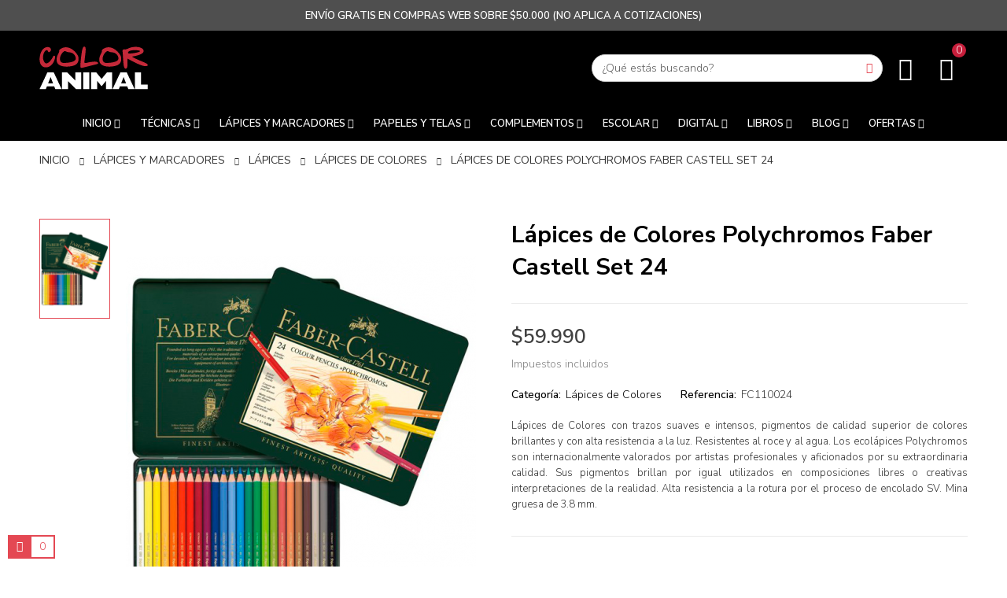

--- FILE ---
content_type: text/html; charset=utf-8
request_url: https://www.coloranimal.cl/lapices-de-colores/2433-lapices-de-colores-polychromos-faber-castell-set-24.html
body_size: 62651
content:
<!doctype html>
<html lang="es-ES" 
   
    class="skin-7" 
  >
  <head>
    
        <!-- Bloque Retail Rocket 1.0 15/11/2022-->
 <script type="text/javascript">
       var rrPartnerId = "6357f795a477ba140d730522";
       var rrApi = {}; 
       var rrApiOnReady = rrApiOnReady || [];
       rrApi.addToBasket = rrApi.order = rrApi.categoryView = rrApi.view = 
           rrApi.recomMouseDown = rrApi.recomAddToCart = function() {};
       (function(d) {
           var ref = d.getElementsByTagName('script')[0];
           var apiJs, apiJsId = 'rrApi-jssdk';
           if (d.getElementById(apiJsId)) return;
           apiJs = d.createElement('script');
           apiJs.id = apiJsId;
           apiJs.async = true;
           apiJs.src = "//mcdn.retailrocket.net/content/javascript/trackingm.js";
           ref.parentNode.insertBefore(apiJs, ref);
       }(document));
</script>

  <meta charset="utf-8">


  <meta http-equiv="x-ua-compatible" content="ie=edge">



  <title>Lápices de Colores Polychromos Faber Castell Set 24 | Arte Color Animal</title>
  
    
  
  <meta name="description" content="Lápices de colores con trazos suaves e intensos, pigmentos de calidad superior de colores brillantes y con alta resistencia a la luz. Resistentes al roce, al agua y a la rotura por su proceso de encolado.">
  <meta name="keywords" content="">
        <link rel="canonical" href="https://www.coloranimal.cl/lapices-de-colores/2433-lapices-de-colores-polychromos-faber-castell-set-24.html">
    
      
  
  
    <script type="application/ld+json">
  {
    "@context": "https://schema.org",
    "@type": "Organization",
    "name" : "Color Animal",
    "url" : "https://www.coloranimal.cl/",
          "logo": {
        "@type": "ImageObject",
        "url":"https://www.coloranimal.cl/img/logo-1662632099.jpg"
      }
      }
</script>

<script type="application/ld+json">
  {
    "@context": "https://schema.org",
    "@type": "WebPage",
    "isPartOf": {
      "@type": "WebSite",
      "url":  "https://www.coloranimal.cl/",
      "name": "Color Animal"
    },
    "name": "Lápices de Colores Polychromos Faber Castell Set 24 | Arte Color Animal",
    "url":  "https://www.coloranimal.cl/lapices-de-colores/2433-lapices-de-colores-polychromos-faber-castell-set-24.html"
  }
</script>


  <script type="application/ld+json">
    {
      "@context": "https://schema.org",
      "@type": "BreadcrumbList",
      "itemListElement": [
                  {
            "@type": "ListItem",
            "position": 1,
            "name": "Inicio",
            "item": "https://www.coloranimal.cl/"
          },                  {
            "@type": "ListItem",
            "position": 2,
            "name": "Lápices y Marcadores",
            "item": "https://www.coloranimal.cl/740-lapices-y-marcadores"
          },                  {
            "@type": "ListItem",
            "position": 3,
            "name": "Lápices",
            "item": "https://www.coloranimal.cl/662-lapices"
          },                  {
            "@type": "ListItem",
            "position": 4,
            "name": "Lápices de Colores",
            "item": "https://www.coloranimal.cl/32-lapices-de-colores"
          },                  {
            "@type": "ListItem",
            "position": 5,
            "name": "Lápices de Colores Polychromos Faber Castell Set 24",
            "item": "https://www.coloranimal.cl/lapices-de-colores/2433-lapices-de-colores-polychromos-faber-castell-set-24.html"
          }              ]
    }
  </script>
  
  
  
      <script type="application/ld+json">
  {
    "@context": "https://schema.org/",
    "@type": "Product",
    "name": "Lápices de Colores Polychromos Faber Castell Set 24",
    "description": "Lápices de colores con trazos suaves e intensos, pigmentos de calidad superior de colores brillantes y con alta resistencia a la luz. Resistentes al roce, al agua y a la rotura por su proceso de encolado.",
    "category": "Lápices de Colores",
    "image" :"https://www.coloranimal.cl/7403-home_default/lapices-de-colores-polychromos-faber-castell-set-24.jpg",    "sku": "FC110024",
    "mpn": "FC110024"
        ,
    "brand": {
      "@type": "Thing",
      "name": "Faber Castell"
    }
            ,
    "weight": {
        "@context": "https://schema.org",
        "@type": "QuantitativeValue",
        "value": "0.390000",
        "unitCode": "kg"
    }
        ,
    "offers": {
      "@type": "Offer",
      "priceCurrency": "CLP",
      "name": "Lápices de Colores Polychromos Faber Castell Set 24",
      "price": "59990",
      "url": "https://www.coloranimal.cl/lapices-de-colores/2433-lapices-de-colores-polychromos-faber-castell-set-24.html",
      "priceValidUntil": "2026-02-03",
              "image": ["https://www.coloranimal.cl/7403-large_default/lapices-de-colores-polychromos-faber-castell-set-24.jpg"],
            "sku": "FC110024",
      "mpn": "FC110024",
                        "availability": "https://schema.org/InStock",
      "seller": {
        "@type": "Organization",
        "name": "Color Animal"
      }
    }
      }
</script>

  
  
    
  

  
    <meta property="og:title" content="Lápices de Colores Polychromos Faber Castell Set 24 | Arte Color Animal" />
    <meta property="og:description" content="Lápices de colores con trazos suaves e intensos, pigmentos de calidad superior de colores brillantes y con alta resistencia a la luz. Resistentes al roce, al agua y a la rotura por su proceso de encolado." />
    <meta property="og:url" content="https://www.coloranimal.cl/lapices-de-colores/2433-lapices-de-colores-polychromos-faber-castell-set-24.html" />
    <meta property="og:site_name" content="Color Animal" />
        



  <meta name="viewport" content="width=device-width, initial-scale=1">



  <link rel="icon" type="image/vnd.microsoft.icon" href="https://www.coloranimal.cl/img/favicon.ico?1662632099">
  <link rel="shortcut icon" type="image/x-icon" href="https://www.coloranimal.cl/img/favicon.ico?1662632099">


  

    <link rel="stylesheet" href="https://www.coloranimal.cl/themes/deo_bugi/assets/cache/theme-f932091237.css" type="text/css" media="all">

<link rel="preconnect" href="https://fonts.gstatic.com">
<link href="https://fonts.googleapis.com/css2?family=Nunito+Sans:wght@300;400;500;600;700;800;900&display=swap" rel="stylesheet">



    <script type="text/javascript" src="https://www.google.com/recaptcha/api.js?hl=es" ></script>


  <script type="text/javascript">
        var add_cart_error = "Se produjo un error al procesar su solicitud. Int\u00e9ntalo de nuevo";
        var check_bellow = "Por favor, marque a continuaci\u00f3n:";
        var deo_content_mobile = 0;
        var deo_cookie_theme = "DEO_BUGI_PANEL_CONFIG";
        var deo_footer_mobile = 0;
        var deo_header_mobile = 0;
        var deo_is_mobile = false;
        var deo_is_tablet = false;
        var deo_lazy_intersection_observer = 1;
        var deo_lazyload = 0;
        var deo_nav_mobile = 0;
        var deo_rate_images = {"cart_default":"140.7%","small_default":"100%","home_default":"132.6%","large_default":"132.8%"};
        var deo_time_now = 1768821639000;
        var deo_token = "02ee4ccd5826fe52cca6995ba16c225a";
        var deo_url_ajax = "https:\/\/www.coloranimal.cl\/module\/deotemplate\/ajax";
        var deo_url_ajax_cart = "https:\/\/www.coloranimal.cl\/module\/deotemplate\/cart";
        var deo_url_ajax_wishlist = "https:\/\/www.coloranimal.cl\/module\/deotemplate\/mywishlist";
        var deo_url_megamenu = "https:\/\/www.coloranimal.cl\/module\/deotemplate\/megamenu";
        var deo_url_no_picture_images = {"no_picture_image":{"bySize":{"cart_default":{"url":"https:\/\/www.coloranimal.cl\/img\/p\/es-default-cart_default.jpg","width":54,"height":76},"small_default":{"url":"https:\/\/www.coloranimal.cl\/img\/p\/es-default-small_default.jpg","width":100,"height":100},"home_default":{"url":"https:\/\/www.coloranimal.cl\/img\/p\/es-default-home_default.jpg","width":267,"height":354},"large_default":{"url":"https:\/\/www.coloranimal.cl\/img\/p\/es-default-large_default.jpg","width":800,"height":1062}},"small":{"url":"https:\/\/www.coloranimal.cl\/img\/p\/es-default-cart_default.jpg","width":54,"height":76},"medium":{"url":"https:\/\/www.coloranimal.cl\/img\/p\/es-default-home_default.jpg","width":267,"height":354},"large":{"url":"https:\/\/www.coloranimal.cl\/img\/p\/es-default-large_default.jpg","width":800,"height":1062},"legend":""}};
        var deo_variables_ajax_cart = {"enable_dropdown_defaultcart":1,"type_dropdown_defaultcart":"slidebar_right","enable_dropdown_flycart":1,"type_dropdown_flycart":"slidebar_left","enable_overlay_background_flycart":0,"show_popup_after_add_to_cart":0,"open_advance_cart_after_add_to_cart":1,"position_vertical_flycart":"bottom","position_vertical_value_flycart":"10","position_horizontal_flycart":"left","position_horizontal_value_flycart":"10","enable_update_quantity":1,"show_combination":1,"show_customization":1,"type_effect_flycart":"1","number_cartitem_display":3,"enable_notification":1,"notification_update_success":"Tu producto <strong class=\"deo-special\"><\/strong> ha sido actualizado en su carrito de compras","notification_delete_success":"Tu producto <strong class=\"deo-special\"><\/strong> ha sido eliminado de su carrito de compras","notification_add_success":"Tu producto <strong class=\"deo-special\"><\/strong> ha sido agregado al carrito de compras","notification_update_error":"Error al actualizar","notification_delete_error":"Error al eliminar","notification_add_error":"Error al agregar Vaya a la p\u00e1gina de detalles del producto e intente nuevamente","notification_min_error":"La cantidad m\u00ednima de pedido de compra para el producto es <strong class=\"deo-special\"><\/strong>","notification_max_error":"No hay suficientes productos en stock","notification_check_warning":"Debes ingresar una cantidad"};
        var deo_variables_wishlist = {"wishlist_url":"https:\/\/www.coloranimal.cl\/module\/deotemplate\/mywishlist","wishlist_add":"El producto fue agregado exitosamente a su lista de deseos","1":"Haga clic aqu\u00ed para ver su lista de deseos","wishlist_remove":"El producto fue eliminado exitosamente de su lista de deseos","buttonwishlist_title_add":"A\u00f1adir a la lista de deseos","buttonwishlist_title_remove":"Eliminar de la lista de deseos","wishlist_loggin_required":"Debe iniciar sesi\u00f3n para administrar su lista de deseos","isLogged":false,"wishlist_view_wishlist":"Haga clic aqu\u00ed para ver la lista de deseos","wishlist_quantity_required":"Debes ingresar una cantidad"};
        var p_version = "1.7";
        var prestashop = {"cart":{"products":[],"totals":{"total":{"type":"total","label":"Total","amount":0,"value":"$0"},"total_including_tax":{"type":"total","label":"Total (impuestos incl.)","amount":0,"value":"$0"},"total_excluding_tax":{"type":"total","label":"Total (impuestos excl.)","amount":0,"value":"$0"}},"subtotals":{"products":{"type":"products","label":"Subtotal","amount":0,"value":"$0"},"discounts":null,"shipping":{"type":"shipping","label":"Transporte","amount":0,"value":""},"tax":null},"products_count":0,"summary_string":"0 art\u00edculos","vouchers":{"allowed":1,"added":[]},"discounts":[],"minimalPurchase":0,"minimalPurchaseRequired":""},"currency":{"id":1,"name":"Peso chileno","iso_code":"CLP","iso_code_num":"152","sign":"$"},"customer":{"lastname":null,"firstname":null,"email":null,"birthday":null,"newsletter":null,"newsletter_date_add":null,"optin":null,"website":null,"company":null,"siret":null,"ape":null,"is_logged":false,"gender":{"type":null,"name":null},"addresses":[]},"language":{"name":"Espa\u00f1ol (Spanish)","iso_code":"es","locale":"es-ES","language_code":"es","is_rtl":"0","date_format_lite":"d\/m\/Y","date_format_full":"d\/m\/Y H:i:s","id":1},"page":{"title":"","canonical":"https:\/\/www.coloranimal.cl\/lapices-de-colores\/2433-lapices-de-colores-polychromos-faber-castell-set-24.html","meta":{"title":"L\u00e1pices de Colores Polychromos Faber Castell Set 24 | Arte Color Animal","description":"L\u00e1pices de colores con trazos suaves e intensos, pigmentos de calidad superior de colores brillantes y con alta resistencia a la luz. Resistentes al roce, al agua y a la rotura por su proceso de encolado.","keywords":"","robots":"index"},"page_name":"product","body_classes":{"lang-es":true,"lang-rtl":false,"country-CL":true,"currency-CLP":true,"layout-left-column":true,"page-product":true,"tax-display-enabled":true,"product-id-2433":true,"product-L\u00e1pices de Colores Polychromos Faber Castell Set 24":true,"product-id-category-32":true,"product-id-manufacturer-15":true,"product-id-supplier-0":true,"product-available-for-order":true},"admin_notifications":[]},"shop":{"name":"Color Animal","logo":"https:\/\/www.coloranimal.cl\/img\/logo-1662632099.jpg","stores_icon":"https:\/\/www.coloranimal.cl\/img\/logo_stores.png","favicon":"https:\/\/www.coloranimal.cl\/img\/favicon.ico"},"urls":{"base_url":"https:\/\/www.coloranimal.cl\/","current_url":"https:\/\/www.coloranimal.cl\/lapices-de-colores\/2433-lapices-de-colores-polychromos-faber-castell-set-24.html","shop_domain_url":"https:\/\/www.coloranimal.cl","img_ps_url":"https:\/\/www.coloranimal.cl\/img\/","img_cat_url":"https:\/\/www.coloranimal.cl\/img\/c\/","img_lang_url":"https:\/\/www.coloranimal.cl\/img\/l\/","img_prod_url":"https:\/\/www.coloranimal.cl\/img\/p\/","img_manu_url":"https:\/\/www.coloranimal.cl\/img\/m\/","img_sup_url":"https:\/\/www.coloranimal.cl\/img\/su\/","img_ship_url":"https:\/\/www.coloranimal.cl\/img\/s\/","img_store_url":"https:\/\/www.coloranimal.cl\/img\/st\/","img_col_url":"https:\/\/www.coloranimal.cl\/img\/co\/","img_url":"https:\/\/www.coloranimal.cl\/themes\/deo_bugi\/assets\/img\/","css_url":"https:\/\/www.coloranimal.cl\/themes\/deo_bugi\/assets\/css\/","js_url":"https:\/\/www.coloranimal.cl\/themes\/deo_bugi\/assets\/js\/","pic_url":"https:\/\/www.coloranimal.cl\/upload\/","pages":{"address":"https:\/\/www.coloranimal.cl\/direccion","addresses":"https:\/\/www.coloranimal.cl\/direcciones","authentication":"https:\/\/www.coloranimal.cl\/iniciar-sesion","cart":"https:\/\/www.coloranimal.cl\/carrito","category":"https:\/\/www.coloranimal.cl\/index.php?controller=category","cms":"https:\/\/www.coloranimal.cl\/index.php?controller=cms","contact":"https:\/\/www.coloranimal.cl\/contacto","discount":"https:\/\/www.coloranimal.cl\/descuento","guest_tracking":"https:\/\/www.coloranimal.cl\/seguimiento-pedido-invitado","history":"https:\/\/www.coloranimal.cl\/historial-compra","identity":"https:\/\/www.coloranimal.cl\/datos-personales","index":"https:\/\/www.coloranimal.cl\/","my_account":"https:\/\/www.coloranimal.cl\/mi-cuenta","order_confirmation":"https:\/\/www.coloranimal.cl\/confirmacion-pedido","order_detail":"https:\/\/www.coloranimal.cl\/index.php?controller=order-detail","order_follow":"https:\/\/www.coloranimal.cl\/seguimiento-pedido","order":"https:\/\/www.coloranimal.cl\/pedido","order_return":"https:\/\/www.coloranimal.cl\/index.php?controller=order-return","order_slip":"https:\/\/www.coloranimal.cl\/facturas-abono","pagenotfound":"https:\/\/www.coloranimal.cl\/pagina-no-encontrada","password":"https:\/\/www.coloranimal.cl\/recuperar-contrase\u00f1a","pdf_invoice":"https:\/\/www.coloranimal.cl\/index.php?controller=pdf-invoice","pdf_order_return":"https:\/\/www.coloranimal.cl\/index.php?controller=pdf-order-return","pdf_order_slip":"https:\/\/www.coloranimal.cl\/index.php?controller=pdf-order-slip","prices_drop":"https:\/\/www.coloranimal.cl\/productos-rebajados","product":"https:\/\/www.coloranimal.cl\/index.php?controller=product","search":"https:\/\/www.coloranimal.cl\/busqueda","sitemap":"https:\/\/www.coloranimal.cl\/mapa del sitio","stores":"https:\/\/www.coloranimal.cl\/tiendas","supplier":"https:\/\/www.coloranimal.cl\/proveedor","register":"https:\/\/www.coloranimal.cl\/iniciar-sesion?create_account=1","order_login":"https:\/\/www.coloranimal.cl\/pedido?login=1"},"alternative_langs":[],"theme_assets":"\/themes\/deo_bugi\/assets\/","actions":{"logout":"https:\/\/www.coloranimal.cl\/?mylogout="},"no_picture_image":{"bySize":{"cart_default":{"url":"https:\/\/www.coloranimal.cl\/img\/p\/es-default-cart_default.jpg","width":54,"height":76},"small_default":{"url":"https:\/\/www.coloranimal.cl\/img\/p\/es-default-small_default.jpg","width":100,"height":100},"home_default":{"url":"https:\/\/www.coloranimal.cl\/img\/p\/es-default-home_default.jpg","width":267,"height":354},"large_default":{"url":"https:\/\/www.coloranimal.cl\/img\/p\/es-default-large_default.jpg","width":800,"height":1062}},"small":{"url":"https:\/\/www.coloranimal.cl\/img\/p\/es-default-cart_default.jpg","width":54,"height":76},"medium":{"url":"https:\/\/www.coloranimal.cl\/img\/p\/es-default-home_default.jpg","width":267,"height":354},"large":{"url":"https:\/\/www.coloranimal.cl\/img\/p\/es-default-large_default.jpg","width":800,"height":1062},"legend":""}},"configuration":{"display_taxes_label":true,"display_prices_tax_incl":true,"is_catalog":false,"show_prices":true,"opt_in":{"partner":false},"quantity_discount":{"type":"price","label":"Precio unitario"},"voucher_enabled":1,"return_enabled":0},"field_required":[],"breadcrumb":{"links":[{"title":"Inicio","url":"https:\/\/www.coloranimal.cl\/"},{"title":"L\u00e1pices y Marcadores","url":"https:\/\/www.coloranimal.cl\/740-lapices-y-marcadores"},{"title":"L\u00e1pices","url":"https:\/\/www.coloranimal.cl\/662-lapices"},{"title":"L\u00e1pices de Colores","url":"https:\/\/www.coloranimal.cl\/32-lapices-de-colores"},{"title":"L\u00e1pices de Colores Polychromos Faber Castell Set 24","url":"https:\/\/www.coloranimal.cl\/lapices-de-colores\/2433-lapices-de-colores-polychromos-faber-castell-set-24.html"}],"count":5},"link":{"protocol_link":"https:\/\/","protocol_content":"https:\/\/"},"time":1768821639,"static_token":"02ee4ccd5826fe52cca6995ba16c225a","token":"723cd9017a88762f1056ee833483389f","debug":false};
        var ps_order_out_of_stock = 0;
        var ps_stock_management = 1;
        var psemailsubscription_subscription = "https:\/\/www.coloranimal.cl\/module\/ps_emailsubscription\/subscription";
        var psr_icon_color = "#F19D76";
        var re_size = "1";
        var re_theme = "1";
        var re_version = "2";
        var site_key = "6LdN8lshAAAAAKHkqVxSrCEnc8M3si6B1OzjFpuN";
        var there_is1 = "Hay 1 error";
        var validate_first = "No soy un robot, haga clic de nuevo en suscribirse.";
        var whitelist_m = "";
        var whitelisted = false;
        var wrong_captcha = "Captcha incorrecto.";
      </script>
<script type="text/javascript">
	var configurations_thumb = {
		activeMode: true,
		centerMode: false,
		speed: 300,
		dots: false,
		adaptiveHeight: false,
		infinite: false,
		autoplay: false,
		autoplaySpeed: 300,
		pauseOnHover: false,
		arrows: true,
		lazyLoad: (deo_lazyload) ? 'ondemand' : false,
		asNavFor: false,
		fade: false,
		focusOnSelect: true,
		mousewheel: true,
	};

	var configurations_cover = {
		centerMode: false,
		speed: 300,
		dots: false,
		adaptiveHeight: false,
		infinite: false,
		vertical: false,
		verticalSwiping: false,
		autoplay: false,
		autoplaySpeed: 300,
		pauseOnHover: false,
		arrows: true,
		lazyLoad: (deo_lazyload) ? 'ondemand' : false,
		responsive: false,
		asNavFor: false,
		fade: true,
		focusOnSelect: true,
		mousewheel: false,
	};


	// create option for slick slider of modal popup at product page
	var configurations_modal_product_page = {
		centerMode: false,
		speed: 300,
		dots: false,
		infinite: false,
		adaptiveHeight: false,
		vertical: true,
		verticalSwiping: false,
		autoplay: false,
		autoplaySpeed: 300,
		pauseOnHover: false,
		arrows: true,
		slidesToShow: 4,
		slidesToScroll: 1,
		rtl: false, 
		lazyLoad: (deo_lazyload) ? 'ondemand' : false,
		asNavFor: false,
		fade: false,
		focusOnSelect: true,
		mousewheel: true,
		responsive: [
			{
				breakpoint: 1200,
				settings: {
					slidesToShow: 3,
					slidesToScroll: 1,
				}
			},
			{
				breakpoint: 992,
				settings: {
					slidesToShow: 2,
					slidesToScroll: 1
				}
			},
			{
				breakpoint: 768,
				settings: {
					slidesToShow: 2,
					slidesToScroll: 1
				}
			},
			{
				breakpoint: 576,
				settings: {
					slidesToShow: 1,
					slidesToScroll: 1
				}
			},
			{
				breakpoint: 480,
				settings: {
					slidesToShow: 2,
					slidesToScroll: 1
				}
			},
			{
				breakpoint: 400,
				settings: {
					slidesToShow: 1,
					slidesToScroll: 1
				}
			}
		]
	};

	// create option for slick slider of quickview
	var configurations_quickview = {
		centerMode: false,
		speed: 300,
		dots: false,
		infinite: false,
		adaptiveHeight: false,
		vertical: true,
		verticalSwiping: true,
		autoplay: false,
		autoplaySpeed: 300,
		pauseOnHover: false,
		arrows: true,
		slidesToShow: 4,
		slidesToScroll: 1,
		rtl: false, 
		lazyLoad: (deo_lazyload) ? 'ondemand' : false,
		asNavFor: false,
		fade: false,
		focusOnSelect: true,
		mousewheel: true,
		responsive: [
			{
				breakpoint: 1200,
				settings: {
					slidesToShow: 3,
					slidesToScroll: 1,
				}
			},
			{
				breakpoint: 992,
				settings: {
					slidesToShow: 3,
					slidesToScroll: 1
				}
			},
			{
				breakpoint: 768,
				settings: {
					slidesToShow: 2,
					slidesToScroll: 1
				}
			},
			{
				breakpoint: 576,
				settings: {
					slidesToShow: 2,
					slidesToScroll: 1
				}
			},
			{
				breakpoint: 480,
				settings: {
					slidesToShow: 1,
					slidesToScroll: 1
				}
			}
		]
	};
</script>




          <style type="text/css">.header-top {z-index: 999!important;} @media only screen and (min-width: 600px) { .userinfo-selector { margin-right: 70px!important; } .search-widget .popup-content input[type=text] { border-radius: 20px; background: #fff; } .search-widget .popup-content button[type=submit] .search { color: #e44853; } } #cart-block .cart-preview .shopping-cart:before {background: #000; padding: 10px; border-radius: 50%;} #cart-block .cart-products-count {background-color: #c71e3b!important; font-size: 14px!important; min-width: 18px!important; min-height: 18px!important; line-height: 18px!important; right: 2px; top: -4px!important;} @media only screen and (min-width: 600px) { #cart-block {position: fixed; z-index: 1000;} } /* categorias */ #amazzing_filter .compact-toggle {width: 32px!important;} /*banner homepage Desktop*/ .banner.banner-bugi-four .btn { font-size: 16px; margin-top: 20px; padding: 10px 20px; font-weight: 700; color: #FFF; border: 1px solid #000; background: #000000; text-align: center; line-height: normal; font-style: normal; pointer-events: auto; text-transform: uppercase; border-radius: 15px; -webkit-transition: all 0.4s ease; -o-transition: all 0.4s ease; transition: all 0.4s ease; } .banner.banner-bugi-four h1 { font-size: 50px; } .banner.banner-bugi-four h3 { font-size: 25px; margin-bottom: 20px; } .banner.banner-bugi-four h5 { text-transform: uppercase; } /*Newsletter*/ .DeoRow.has-bg.bg-boxed { margin-left: 0; margin-right: 0; padding: 20px; border-radius: 20px; } .box-newsletter { padding: 40px; } /* producto */ #product .js-content-wrapper {width: 100%!important;} .thumbnail-container { text-align: center; position: relative; margin-bottom: 20px; border: 1px solid #eaeaea; border-radius: 10px; padding: 10px; } .thumbnail-container .box-label label.discount { background: #e44853; right: 6px; top: 1px; margin-bottom: 0; text-align: center; text-transform: uppercase; position: absolute; z-index: 1; color: #FFF; font-size: 12px; font-weight: 500; border-radius: 50%; min-width: 45px; min-height: 45px; line-height: 45px; } .thumbnail-container .box-label label.new { background: #2ecc71; left: 6px; top: 1px; margin-bottom: 0; text-align: center; text-transform: uppercase; position: absolute; z-index: 8; color: #FFF; font-size: 11px; font-weight: 550; border-radius: 50%; min-width: 45px; min-height: 45px; line-height: 50px; } /*Carrusel Productos*/ span.name-btn-product { background: #2ecc71; text-transform: uppercase; padding: 5px 10px; border-radius: 10px; color: #fff; font-weight: 500; } .label-new-discount.thumbnail-container .product-price-and-shipping .discount-percentage { display: inline-block; } div#category-products { display: none; } .category-products .box-title { display: none; } div#product-accessories .box-button { display: none; } div#product-accessories .box-shadow { display: none; } div#product-accessories .slick-row { display: none; } div#product-accessories .thumbnail-container.more-image.more-image-horizontal.processed-shadown-hover:hover { border: 1px solid #e44853; } .product-accessories-carousel { margin-bottom: 0px; } /* vista previa */ .product-variants>.product-variants-item>* { display: table; vertical-align: middle; padding: 10px 0px; } /*Página Marcas*/ .brand { padding: 30px 0; border-bottom: 1px solid #eaeaea; } /*Páginas CMS*/ #contenedorcms { display: flex; flex-wrap: wrap; } .contenedorcms { height: 100%; width: 100%; background-color: #f8f8f8; padding: 20px; display: flex; flex-wrap: wrap; justify-content: space-between; } .item1 { width: 50%; height: 100%; min-width: 315px; background-color: #ffff; border-radius: 20px; padding: 30px; border: 10px solid #f8f8f8; } .item2 { width: 50%; height: 100%; min-width: 315px; background-color: #ffff; border-radius: 20px; padding: 30px; border: 10px solid #f8f8f8; } .item3 { width: 100%; height: 100%; min-width: 315px; background-color: #ffff; border-radius: 20px; padding: 30px; border: 10px solid #f8f8f8; } .mapa-responsive { position: relative; padding-bottom: 70%; padding-top: 0px; height: 0; overflow: hidden; } .mapa-responsive iframe { position: absolute; top: 0; left: 0; width: 100%; height: 100%; } .deo-google-map.custom-gmap { display: none ! important; } #contact #content { border: 1px solid #f8f8f8; } .outer-container-cms { display: flex; flex-wrap: wrap; background: #f8f8f8; padding: 20px; } .inner-container-cms { width: 50%; background: #ffff; padding: 10px; border-radius: 20px; border: 10px solid #f8f8f8; } .column-cms { margin-bottom: 20px; padding: 10px; box-sizing: border-box; } .video-contenedor { position: relative; width: 100%; padding-bottom: 56.25%; overflow: hidden; } .video-contenedor iframe { position: absolute; top: 0; left: 0; width: 100%; height: 100%; } .search-widget.search-border-radius .popup-content input[type=text] { background: #ffff; } /*BLOG*/ @media only screen and (min-width: 600px) { div.prestablog_pagination span.disabled { border: none; } #prestablogfront, .prestablogExtra { width: 93%; } #blog_list_1-7 { width: 96%; margin-left: 20px; } .block-categories.prestablog { padding: 20px; margin-right: 30px; margin-left: -30px; background: #f8f8f8; margin-top: 0px; } #prestablog-comments { border: none; padding: 50px; } div#prestablog_recherche { margin-bottom: 20px; } .block-categories #prestablog_catliste .blog-collapse-icons { background-color: #f8f8f8; color: #000; border: none; } #prestablog_menu_cat { display: none; } #prestablogfront, .prestablogExtra { width: 90%; } .prestablogproductswip .swiper-slide { border: none; box-shadow: none; } #product ul#blog_list_1-7 { display: flex; float: left; width: 100%; clear: both; padding: 20px; background: #f8f8f8; margin-left: 0px; flex-wrap: wrap; } h3.page-product-heading { text-transform: uppercase; font-size: 25px; text-align: center; padding: 20px; } .prestablogswip .swiper-wrapper { margin-bottom: 90px; } #header .header-nav #_prestablog_index div { display: none; } h2.title { text-align: center; font-size: 25px; } } #prestablogfont ul, #prestablogfont ol { padding-left: 20px; margin-bottom: 15px; } #prestablogfont ul li { list-style: square; font-size: 14px; color: #333; font-weight: 300; font-family: 'Nunito Sans'; margin-bottom: 5px; } /*Papeles, Pastas Cerámica y Bastidores*/ .thumbnail-container .product-price-and-shipping>span { font-size: 16px; font-weight: 550; margin-bottom: 5px; } /*Vista Previa Pastas Cerámicas*/ .product_list .product-miniature[data-id-product="3655"] .product-price-and-shipping:after, .product_list .product-miniature[data-id-product="3654"] .product-price-and-shipping:after, .product_list .product-miniature[data-id-product="3653"] .product-price-and-shipping:after, .product_list .product-miniature[data-id-product="3656"] .product-price-and-shipping:after, .product_list .product-miniature[data-id-product="3658"] .product-price-and-shipping:after, .product_list .product-miniature[data-id-product="3931"] .product-price-and-shipping:after, .product_list .product-miniature[data-id-product="3932"] .product-price-and-shipping:after, .product_list .product-miniature[data-id-product="3933"] .product-price-and-shipping:after, .product_list .product-miniature[data-id-product="3934"] .product-price-and-shipping:after, .product_list .product-miniature[data-id-product="4736"] .product-price-and-shipping:after, .product_list .product-miniature[data-id-product="4738"] .product-price-and-shipping:after, .product_list .product-miniature[data-id-product="4597"] .product-price-and-shipping:after, .product_list .product-miniature[data-id-product="3935"] .product-price-and-shipping:after { content: '(Venta por Cotización)'; } .product_list .product-miniature[data-id-product="3655"] .box-button, .product_list .product-miniature[data-id-product="3654"] .box-button, .product_list .product-miniature[data-id-product="3653"] .box-button, .product_list .product-miniature[data-id-product="3656"] .box-button, .product_list .product-miniature[data-id-product="3658"] .box-button, .product_list .product-miniature[data-id-product="3931"] .box-button, .product_list .product-miniature[data-id-product="3932"] .box-button, .product_list .product-miniature[data-id-product="3933"] .box-button, .product_list .product-miniature[data-id-product="3934"] .box-button, .product_list .product-miniature[data-id-product="4736"] .box-button, .product_list .product-miniature[data-id-product="4738"] .box-button, .product_list .product-miniature[data-id-product="4597"] .box-button, .product_list .product-miniature[data-id-product="3935"] .box-button { display: none; } .product_list .product-miniature[data-id-product="3655"] .thumbnail-container:hover .box-shadow, .product_list .product-miniature[data-id-product="3654"] .thumbnail-container:hover .box-shadow, .product_list .product-miniature[data-id-product="3653"] .thumbnail-container:hover .box-shadow, .product_list .product-miniature[data-id-product="3656"] .thumbnail-container:hover .box-shadow, .product_list .product-miniature[data-id-product="3658"] .thumbnail-container:hover .box-shadow, .product_list .product-miniature[data-id-product="3931"] .thumbnail-container:hover .box-shadow, .product_list .product-miniature[data-id-product="3932"] .thumbnail-container:hover .box-shadow, .product_list .product-miniature[data-id-product="3933"] .thumbnail-container:hover .box-shadow, .product_list .product-miniature[data-id-product="3934"] .thumbnail-container:hover .box-shadow, .product_list .product-miniature[data-id-product="4736"] .thumbnail-container:hover .box-shadow, .product_list .product-miniature[data-id-product="4738"] .thumbnail-container:hover .box-shadow, .product_list .product-miniature[data-id-product="4597"] .thumbnail-container:hover .box-shadow, .product_list .product-miniature[data-id-product="3935"] .thumbnail-container:hover .box-shadow { bottom: 0px!important; } /*Vista Página Productos Pastas Cerámicas*/ .product-id-category-628 .tablecombz-quantity-wanted .product-quantity .qty { display: none; } .product-id-category-628 .tablecombz-quantity-wanted .product-quantity .add .add-to-cart { min-width: max-content; max-width: max-content; pointer-events: none; } .product-id-category-628 button.btn.btn-sm.btn-primary.add-to-cart:after { content: 'Disponible por Cotización'; } /*Vista Página Productos Resmas*/ .product-id-category-574 .tablecombz-quantity-wanted .product-quantity .qty { display: none; } .product-id-category-574 .tablecombz-quantity-wanted .product-quantity .add .add-to-cart { min-width: max-content; max-width: max-content; pointer-events: none; } .product-id-category-574 button.btn.btn-sm.btn-primary.add-to-cart:after { content: 'Disponible por Cotización'; } .category-id-246 .product-price-and-shipping:after { content: '(Precio por Pliego)'; } /*Vista Previa Resmas*/ .product_list .product-miniature[data-id-product="1601"] .product-price-and-shipping:after, .product_list .product-miniature[data-id-product="3523"] .product-price-and-shipping:after, .product_list .product-miniature[data-id-product="4626"] .product-price-and-shipping:after, .product_list .product-miniature[data-id-product="3728"] .product-price-and-shipping:after, .product_list .product-miniature[data-id-product="3524"] .product-price-and-shipping:after, .product_list .product-miniature[data-id-product="3534"] .product-price-and-shipping:after, .product_list .product-miniature[data-id-product="4516"] .product-price-and-shipping:after, .product_list .product-miniature[data-id-product="1970"] .product-price-and-shipping:after, .product_list .product-miniature[data-id-product="1131"] .product-price-and-shipping:after, .product_list .product-miniature[data-id-product="1600"] .product-price-and-shipping:after, .product_list .product-miniature[data-id-product="2489"] .product-price-and-shipping:after, .product_list .product-miniature[data-id-product="4224"] .product-price-and-shipping:after, .product_list .product-miniature[data-id-product="3715"] .product-price-and-shipping:after, .product_list .product-miniature[data-id-product="1554"] .product-price-and-shipping:after, .product_list .product-miniature[data-id-product="3592"] .product-price-and-shipping:after, .product_list .product-miniature[data-id-product="2490"] .product-price-and-shipping:after, .product_list .product-miniature[data-id-product="3530"] .product-price-and-shipping:after, .product_list .product-miniature[data-id-product="3529"] .product-price-and-shipping:after, .product_list .product-miniature[data-id-product="3525"] .product-price-and-shipping:after, .product_list .product-miniature[data-id-product="4610"] .product-price-and-shipping:after, .product_list .product-miniature[data-id-product="4609"] .product-price-and-shipping:after, .product_list .product-miniature[data-id-product="3526"] .product-price-and-shipping:after, .product_list .product-miniature[data-id-product="3527"] .product-price-and-shipping:after, .product_list .product-miniature[data-id-product="3528"] .product-price-and-shipping:after, .product_list .product-miniature[data-id-product="808"] .product-price-and-shipping:after, .product_list .product-miniature[data-id-product="3735"] .product-price-and-shipping:after, .product_list .product-miniature[data-id-product="1561"] .product-price-and-shipping:after, .product_list .product-miniature[data-id-product="3726"] .product-price-and-shipping:after, .product_list .product-miniature[data-id-product="2068"] .product-price-and-shipping:after, .product_list .product-miniature[data-id-product="2082"] .product-price-and-shipping:after, .product_list .product-miniature[data-id-product="3727"] .product-price-and-shipping:after, .product_list .product-miniature[data-id-product="1552"] .product-price-and-shipping:after, .product_list .product-miniature[data-id-product="547"] .product-price-and-shipping:after, .product_list .product-miniature[data-id-product="513"] .product-price-and-shipping:after, .product_list .product-miniature[data-id-product="1128"] .product-price-and-shipping:after, .product_list .product-miniature[data-id-product="1129"] .product-price-and-shipping:after, .product_list .product-miniature[data-id-product="3732"] .product-price-and-shipping:after, .product_list .product-miniature[data-id-product="3731"] .product-price-and-shipping:after, .product_list .product-miniature[data-id-product="810"] .product-price-and-shipping:after, .product_list .product-miniature[data-id-product="3536"] .product-price-and-shipping:after, .product_list .product-miniature[data-id-product="843"] .product-price-and-shipping:after, .product_list .product-miniature[data-id-product="3724"] .product-price-and-shipping:after, .product_list .product-miniature[data-id-product="4739"] .product-price-and-shipping:after, .product_list .product-miniature[data-id-product="3723"] .product-price-and-shipping:after, .product_list .product-miniature[data-id-product="1133"] .product-price-and-shipping:after, .product_list .product-miniature[data-id-product="3716"] .product-price-and-shipping:after, .product_list .product-miniature[data-id-product="3717"] .product-price-and-shipping:after, .product_list .product-miniature[data-id-product="1558"] .product-price-and-shipping:after, .product_list .product-miniature[data-id-product="2752"] .product-price-and-shipping:after, .product_list .product-miniature[data-id-product="2751"] .product-price-and-shipping:after, .product_list .product-miniature[data-id-product="1121"] .product-price-and-shipping:after, .product_list .product-miniature[data-id-product="2691"] .product-price-and-shipping:after, .product_list .product-miniature[data-id-product="1779"] .product-price-and-shipping:after, .product_list .product-miniature[data-id-product="1119"] .product-price-and-shipping:after, .product_list .product-miniature[data-id-product="840"] .product-price-and-shipping:after, .product_list .product-miniature[data-id-product="1726"] .product-price-and-shipping:after, .product_list .product-miniature[data-id-product="1591"] .product-price-and-shipping:after { content: '(Venta por Cotización)'; } .product_list .product-miniature[data-id-product="1601"] .box-button, .product_list .product-miniature[data-id-product="3523"] .box-button, .product_list .product-miniature[data-id-product="4626"] .box-button, .product_list .product-miniature[data-id-product="3728"] .box-button, .product_list .product-miniature[data-id-product="3524"] .box-button, .product_list .product-miniature[data-id-product="3534"] .box-button, .product_list .product-miniature[data-id-product="4516"] .box-button, .product_list .product-miniature[data-id-product="1970"] .box-button, .product_list .product-miniature[data-id-product="1131"] .box-button, .product_list .product-miniature[data-id-product="1600"] .box-button, .product_list .product-miniature[data-id-product="2489"] .box-button, .product_list .product-miniature[data-id-product="4224"] .box-button, .product_list .product-miniature[data-id-product="3715"] .box-button, .product_list .product-miniature[data-id-product="1554"] .box-button, .product_list .product-miniature[data-id-product="3592"] .box-button, .product_list .product-miniature[data-id-product="2490"] .box-button, .product_list .product-miniature[data-id-product="3530"] .box-button, .product_list .product-miniature[data-id-product="3529"] .box-button, .product_list .product-miniature[data-id-product="3525"] .box-button, .product_list .product-miniature[data-id-product="4610"] .box-button, .product_list .product-miniature[data-id-product="4609"] .box-button, .product_list .product-miniature[data-id-product="3526"] .box-button, .product_list .product-miniature[data-id-product="3527"] .box-button, .product_list .product-miniature[data-id-product="3528"] .box-button, .product_list .product-miniature[data-id-product="808"] .box-button, .product_list .product-miniature[data-id-product="3735"] .box-button, .product_list .product-miniature[data-id-product="1561"] .box-button, .product_list .product-miniature[data-id-product="3726"] .box-button, .product_list .product-miniature[data-id-product="2068"] .box-button, .product_list .product-miniature[data-id-product="2082"] .box-button, .product_list .product-miniature[data-id-product="3727"] .box-button, .product_list .product-miniature[data-id-product="1552"] .box-button, .product_list .product-miniature[data-id-product="547"] .box-button, .product_list .product-miniature[data-id-product="513"] .box-button, .product_list .product-miniature[data-id-product="1128"] .box-button, .product_list .product-miniature[data-id-product="1129"] .box-button, .product_list .product-miniature[data-id-product="3732"] .box-button, .product_list .product-miniature[data-id-product="3731"] .box-button, .product_list .product-miniature[data-id-product="810"] .box-button, .product_list .product-miniature[data-id-product="3536"] .box-button, .product_list .product-miniature[data-id-product="843"] .box-button, .product_list .product-miniature[data-id-product="3724"] .box-button, .product_list .product-miniature[data-id-product="4739"] .box-button, .product_list .product-miniature[data-id-product="3723"] .box-button, .product_list .product-miniature[data-id-product="1133"] .box-button, .product_list .product-miniature[data-id-product="3716"] .box-button, .product_list .product-miniature[data-id-product="3717"] .box-button, .product_list .product-miniature[data-id-product="1558"] .box-button, .product_list .product-miniature[data-id-product="2752"] .box-button, .product_list .product-miniature[data-id-product="2751"] .box-button, .product_list .product-miniature[data-id-product="1121"] .box-button, .product_list .product-miniature[data-id-product="2691"] .box-button, .product_list .product-miniature[data-id-product="1779"] .box-button, .product_list .product-miniature[data-id-product="1119"] .box-button, .product_list .product-miniature[data-id-product="840"] .box-button, .product_list .product-miniature[data-id-product="1726"] .box-button, .product_list .product-miniature[data-id-product="1591"] .box-button { display: none; } .product_list .product-miniature[data-id-product="1601"] .thumbnail-container:hover .box-shadow, .product_list .product-miniature[data-id-product="3523"] .thumbnail-container:hover .box-shadow, .product_list .product-miniature[data-id-product="4626"] .thumbnail-container:hover .box-shadow, .product_list .product-miniature[data-id-product="3728"] .thumbnail-container:hover .box-shadow, .product_list .product-miniature[data-id-product="3524"] .thumbnail-container:hover .box-shadow, .product_list .product-miniature[data-id-product="3534"] .thumbnail-container:hover .box-shadow, .product_list .product-miniature[data-id-product="4516"] .thumbnail-container:hover .box-shadow, .product_list .product-miniature[data-id-product="1970"] .thumbnail-container:hover .box-shadow, .product_list .product-miniature[data-id-product="1131"] .thumbnail-container:hover .box-shadow, .product_list .product-miniature[data-id-product="1600"] .thumbnail-container:hover .box-shadow, .product_list .product-miniature[data-id-product="2489"] .thumbnail-container:hover .box-shadow, .product_list .product-miniature[data-id-product="4224"] .thumbnail-container:hover .box-shadow, .product_list .product-miniature[data-id-product="3715"] .thumbnail-container:hover .box-shadow, .product_list .product-miniature[data-id-product="1554"] .thumbnail-container:hover .box-shadow, .product_list .product-miniature[data-id-product="3592"] .thumbnail-container:hover .box-shadow, .product_list .product-miniature[data-id-product="2490"] .thumbnail-container:hover .box-shadow, .product_list .product-miniature[data-id-product="3530"] .thumbnail-container:hover .box-shadow, .product_list .product-miniature[data-id-product="3529"] .thumbnail-container:hover .box-shadow, .product_list .product-miniature[data-id-product="3525"] .thumbnail-container:hover .box-shadow, .product_list .product-miniature[data-id-product="4610"] .thumbnail-container:hover .box-shadow, .product_list .product-miniature[data-id-product="4609"] .thumbnail-container:hover .box-shadow, .product_list .product-miniature[data-id-product="3526"] .thumbnail-container:hover .box-shadow, .product_list .product-miniature[data-id-product="3527"] .thumbnail-container:hover .box-shadow, .product_list .product-miniature[data-id-product="3528"] .thumbnail-container:hover .box-shadow, .product_list .product-miniature[data-id-product="808"] .thumbnail-container:hover .box-shadow, .product_list .product-miniature[data-id-product="3735"] .thumbnail-container:hover .box-shadow, .product_list .product-miniature[data-id-product="1561"] .thumbnail-container:hover .box-shadow, .product_list .product-miniature[data-id-product="3726"] .thumbnail-container:hover .box-shadow, .product_list .product-miniature[data-id-product="2068"] .thumbnail-container:hover .box-shadow, .product_list .product-miniature[data-id-product="2082"] .thumbnail-container:hover .box-shadow, .product_list .product-miniature[data-id-product="3727"] .thumbnail-container:hover .box-shadow, .product_list .product-miniature[data-id-product="1552"] .thumbnail-container:hover .box-shadow, .product_list .product-miniature[data-id-product="547"] .thumbnail-container:hover .box-shadow, .product_list .product-miniature[data-id-product="513"] .thumbnail-container:hover .box-shadow, .product_list .product-miniature[data-id-product="1128"] .thumbnail-container:hover .box-shadow, .product_list .product-miniature[data-id-product="1129"] .thumbnail-container:hover .box-shadow, .product_list .product-miniature[data-id-product="3732"] .thumbnail-container:hover .box-shadow, .product_list .product-miniature[data-id-product="3731"] .thumbnail-container:hover .box-shadow, .product_list .product-miniature[data-id-product="810"] .thumbnail-container:hover .box-shadow, .product_list .product-miniature[data-id-product="3536"] .thumbnail-container:hover .box-shadow, .product_list .product-miniature[data-id-product="843"] .thumbnail-container:hover .box-shadow, .product_list .product-miniature[data-id-product="3724"] .thumbnail-container:hover .box-shadow, .product_list .product-miniature[data-id-product="4739"] .thumbnail-container:hover .box-shadow, .product_list .product-miniature[data-id-product="3723"] .thumbnail-container:hover .box-shadow, .product_list .product-miniature[data-id-product="1133"] .thumbnail-container:hover .box-shadow, .product_list .product-miniature[data-id-product="3716"] .thumbnail-container:hover .box-shadow, .product_list .product-miniature[data-id-product="3717"] .thumbnail-container:hover .box-shadow, .product_list .product-miniature[data-id-product="1558"] .thumbnail-container:hover .box-shadow, .product_list .product-miniature[data-id-product="2752"] .thumbnail-container:hover .box-shadow, .product_list .product-miniature[data-id-product="2751"] .thumbnail-container:hover .box-shadow, .product_list .product-miniature[data-id-product="1121"] .thumbnail-container:hover .box-shadow, .product_list .product-miniature[data-id-product="2691"] .thumbnail-container:hover .box-shadow, .product_list .product-miniature[data-id-product="1779"] .thumbnail-container:hover .box-shadow, .product_list .product-miniature[data-id-product="1119"] .thumbnail-container:hover .box-shadow, .product_list .product-miniature[data-id-product="840"] .thumbnail-container:hover .box-shadow, .product_list .product-miniature[data-id-product="1726"] .thumbnail-container:hover .box-shadow, .product_list .product-miniature[data-id-product="1591"] .thumbnail-container:hover .box-shadow { bottom: 0px!important; } /*Carton Madera Lineco*/ .product-id-3377 .product-flags .product-flag { display: none; } .product-id-3377 td.tablecombz-quantity-wanted { visibility: hidden; } .product-id-3377 td.tablecombz-quantity-wanted:after { content: 'Disponible por Cotización'; visibility: visible; color: #2ecc71; font-weight: 700; text-transform: uppercase; } .product-id-category-246 .current-price:after { content: '(Precio por Pliego)'; font-size: 15px; } /*Vista Previa Bastidores mayore 60 cm*/ .product_list .product-miniature[data-id-product="4285"] .product-price-and-shipping:after { content: '(Venta por Cotización)'; } .product_list .product-miniature[data-id-product="4285"] .box-button { display: none; } .product_list .product-miniature[data-id-product="4285"] .thumbnail-container:hover .box-shadow { bottom: 0px!important; } /*Vista Página de Producto Bastidores mayores de 60 cm*/ .product-id-4285 .tablecombz-quantity-wanted .product-quantity .qty { display: none; } .product-id-4285 .tablecombz-quantity-wanted .product-quantity .add .add-to-cart { min-width: max-content; max-width: max-content; pointer-events: none; } .product-id-4285 button.btn.btn-sm.btn-primary.add-to-cart:after { content: 'Disponible por Cotización'; } .product-id-4285 .tablecombz-table thead tr th { width: 27%; } /*Vista Página Productos Rollos Digital*/ .product-id-category-801 .tablecombz-quantity-wanted .product-quantity .qty { display: none; } .product-id-category-801 .tablecombz-quantity-wanted .product-quantity .add .add-to-cart { min-width: max-content; max-width: max-content; pointer-events: none; } .product-id-category-801 button.btn.btn-sm.btn-primary.add-to-cart:after { content: 'Disponible por Cotización'; } .product-id-category-801 .tablecombz-table thead tr th { width: 27%; } /*Vista Previa Rollos Canson*/ .product_list .product-miniature[data-id-product="4353"] .product-price-and-shipping:after, .product_list .product-miniature[data-id-product="4356"] .product-price-and-shipping:after, .product_list .product-miniature[data-id-product="4355"] .product-price-and-shipping:after, .product_list .product-miniature[data-id-product="4354"] .product-price-and-shipping:after, .product_list .product-miniature[data-id-product="4352"] .product-price-and-shipping:after, .product_list .product-miniature[data-id-product="4351"] .product-price-and-shipping:after, .product_list .product-miniature[data-id-product="4350"] .product-price-and-shipping:after, .product_list .product-miniature[data-id-product="4348"] .product-price-and-shipping:after, .product_list .product-miniature[data-id-product="4347"] .product-price-and-shipping:after, .product_list .product-miniature[data-id-product="4346"] .product-price-and-shipping:after, .product_list .product-miniature[data-id-product="2373"] .product-price-and-shipping:after, .product_list .product-miniature[data-id-product="2371"] .product-price-and-shipping:after, .product_list .product-miniature[data-id-product="2367"] .product-price-and-shipping:after, .product_list .product-miniature[data-id-product="2290"] .product-price-and-shipping:after, .product_list .product-miniature[data-id-product="2288"] .product-price-and-shipping:after, .product_list .product-miniature[data-id-product="1647"] .product-price-and-shipping:after, .product_list .product-miniature[data-id-product="784"] .product-price-and-shipping:after { content: '(Venta por Cotización)'; } .product_list .product-miniature[data-id-product="4353"] .box-button, .product_list .product-miniature[data-id-product="4356"] .box-button, .product_list .product-miniature[data-id-product="4355"] .box-button, .product_list .product-miniature[data-id-product="4354"] .box-button, .product_list .product-miniature[data-id-product="4352"] .box-button, .product_list .product-miniature[data-id-product="4351"] .box-button, .product_list .product-miniature[data-id-product="4350"] .box-button, .product_list .product-miniature[data-id-product="4348"] .box-button, .product_list .product-miniature[data-id-product="4347"] .box-button, .product_list .product-miniature[data-id-product="4346"] .box-button, .product_list .product-miniature[data-id-product="2373"] .box-button, .product_list .product-miniature[data-id-product="2371"] .box-button, .product_list .product-miniature[data-id-product="2367"] .box-button, .product_list .product-miniature[data-id-product="2290"] .box-button, .product_list .product-miniature[data-id-product="2288"] .box-button, .product_list .product-miniature[data-id-product="1647"] .box-button, .product_list .product-miniature[data-id-product="784"] .box-button { display: none; } .product_list .product-miniature[data-id-product="4353"] .thumbnail-container:hover .box-shadow, .product_list .product-miniature[data-id-product="4356"] .thumbnail-container:hover .box-shadow, .product_list .product-miniature[data-id-product="4355"] .thumbnail-container:hover .box-shadow, .product_list .product-miniature[data-id-product="4354"] .thumbnail-container:hover .box-shadow, .product_list .product-miniature[data-id-product="4352"] .thumbnail-container:hover .box-shadow, .product_list .product-miniature[data-id-product="4351"] .thumbnail-container:hover .box-shadow, .product_list .product-miniature[data-id-product="4350"] .thumbnail-container:hover .box-shadow, .product_list .product-miniature[data-id-product="4348"] .thumbnail-container:hover .box-shadow, .product_list .product-miniature[data-id-product="4347"] .thumbnail-container:hover .box-shadow, .product_list .product-miniature[data-id-product="4346"] .thumbnail-container:hover .box-shadow, .product_list .product-miniature[data-id-product="2373"] .thumbnail-container:hover .box-shadow, .product_list .product-miniature[data-id-product="2371"] .thumbnail-container:hover .box-shadow, .product_list .product-miniature[data-id-product="2367"] .thumbnail-container:hover .box-shadow, .product_list .product-miniature[data-id-product="2290"] .thumbnail-container:hover .box-shadow, .product_list .product-miniature[data-id-product="2288"] .thumbnail-container:hover .box-shadow, .product_list .product-miniature[data-id-product="1647"] .thumbnail-container:hover .box-shadow, .product_list .product-miniature[data-id-product="784"] .thumbnail-container:hover .box-shadow { bottom: 0px!important; } /*Vista Previa Rollos Hahnemuhle*/ .product_list .product-miniature[data-id-product="4370"] .product-price-and-shipping:after, .product_list .product-miniature[data-id-product="4369"] .product-price-and-shipping:after, .product_list .product-miniature[data-id-product="4368"] .product-price-and-shipping:after, .product_list .product-miniature[data-id-product="4367"] .product-price-and-shipping:after, .product_list .product-miniature[data-id-product="4366"] .product-price-and-shipping:after, .product_list .product-miniature[data-id-product="4365"] .product-price-and-shipping:after, .product_list .product-miniature[data-id-product="4364"] .product-price-and-shipping:after, .product_list .product-miniature[data-id-product="4363"] .product-price-and-shipping:after, .product_list .product-miniature[data-id-product="4362"] .product-price-and-shipping:after, .product_list .product-miniature[data-id-product="4361"] .product-price-and-shipping:after, .product_list .product-miniature[data-id-product="4360"] .product-price-and-shipping:after, .product_list .product-miniature[data-id-product="4359"] .product-price-and-shipping:after, .product_list .product-miniature[data-id-product="4358"] .product-price-and-shipping:after, .product_list .product-miniature[data-id-product="4357"] .product-price-and-shipping:after, .product_list .product-miniature[data-id-product="4231"] .product-price-and-shipping:after, .product_list .product-miniature[data-id-product="4230"] .product-price-and-shipping:after, .product_list .product-miniature[data-id-product="4229"] .product-price-and-shipping:after, .product_list .product-miniature[data-id-product="2044"] .product-price-and-shipping:after { content: '(Venta por Cotización)'; } .product_list .product-miniature[data-id-product="4370"] .box-button, .product_list .product-miniature[data-id-product="4369"] .box-button, .product_list .product-miniature[data-id-product="4368"] .box-button, .product_list .product-miniature[data-id-product="4367"] .box-button, .product_list .product-miniature[data-id-product="4366"] .box-button, .product_list .product-miniature[data-id-product="4365"] .box-button, .product_list .product-miniature[data-id-product="4364"] .box-button, .product_list .product-miniature[data-id-product="4363"] .box-button, .product_list .product-miniature[data-id-product="4362"] .box-button, .product_list .product-miniature[data-id-product="4361"] .box-button, .product_list .product-miniature[data-id-product="4360"] .box-button, .product_list .product-miniature[data-id-product="4359"] .box-button, .product_list .product-miniature[data-id-product="4358"] .box-button, .product_list .product-miniature[data-id-product="4357"] .box-button, .product_list .product-miniature[data-id-product="4231"] .box-button, .product_list .product-miniature[data-id-product="4230"] .box-button, .product_list .product-miniature[data-id-product="4229"] .box-button, .product_list .product-miniature[data-id-product="2044"] .box-button { display: none; } .product_list .product-miniature[data-id-product="4370"] .thumbnail-container:hover .box-shadow, .product_list .product-miniature[data-id-product="4369"] .thumbnail-container:hover .box-shadow, .product_list .product-miniature[data-id-product="4368"] .thumbnail-container:hover .box-shadow, .product_list .product-miniature[data-id-product="4367"] .thumbnail-container:hover .box-shadow, .product_list .product-miniature[data-id-product="4366"] .thumbnail-container:hover .box-shadow, .product_list .product-miniature[data-id-product="4365"] .thumbnail-container:hover .box-shadow, .product_list .product-miniature[data-id-product="4364"] .thumbnail-container:hover .box-shadow, .product_list .product-miniature[data-id-product="4363"] .thumbnail-container:hover .box-shadow, .product_list .product-miniature[data-id-product="4362"] .thumbnail-container:hover .box-shadow, .product_list .product-miniature[data-id-product="4361"] .thumbnail-container:hover .box-shadow, .product_list .product-miniature[data-id-product="4360"] .thumbnail-container:hover .box-shadow, .product_list .product-miniature[data-id-product="4359"] .thumbnail-container:hover .box-shadow, .product_list .product-miniature[data-id-product="4358"] .thumbnail-container:hover .box-shadow, .product_list .product-miniature[data-id-product="4357"] .thumbnail-container:hover .box-shadow, .product_list .product-miniature[data-id-product="4231"] .thumbnail-container:hover .box-shadow, .product_list .product-miniature[data-id-product="4230"] .thumbnail-container:hover .box-shadow, .product_list .product-miniature[data-id-product="4229"] .thumbnail-container:hover .box-shadow, .product_list .product-miniature[data-id-product="2044"] .thumbnail-container:hover .box-shadow { bottom: 0px!important; } /*Vista Previa Rollos Color Performance*/ .product_list .product-miniature[data-id-product="2370"] .product-price-and-shipping:after, .product_list .product-miniature[data-id-product="2369"] .product-price-and-shipping:after, .product_list .product-miniature[data-id-product="2368"] .product-price-and-shipping:after, .product_list .product-miniature[data-id-product="2366"] .product-price-and-shipping:after, .product_list .product-miniature[data-id-product="2365"] .product-price-and-shipping:after, .product_list .product-miniature[data-id-product="2364"] .product-price-and-shipping:after, .product_list .product-miniature[data-id-product="2754"] .product-price-and-shipping:after, .product_list .product-miniature[data-id-product="2753"] .product-price-and-shipping:after, .product_list .product-miniature[data-id-product="4371"] .product-price-and-shipping:after, .product_list .product-miniature[data-id-product="4372"] .product-price-and-shipping:after, .product_list .product-miniature[data-id-product="4373"] .product-price-and-shipping:after { content: '(Venta por Cotización)'; } .product_list .product-miniature[data-id-product="2370"] .box-button, .product_list .product-miniature[data-id-product="2369"] .box-button, .product_list .product-miniature[data-id-product="2368"] .box-button, .product_list .product-miniature[data-id-product="2366"] .box-button, .product_list .product-miniature[data-id-product="2365"] .box-button, .product_list .product-miniature[data-id-product="2364"] .box-button, .product_list .product-miniature[data-id-product="2754"] .box-button, .product_list .product-miniature[data-id-product="2753"] .box-button, .product_list .product-miniature[data-id-product="4371"] .box-button, .product_list .product-miniature[data-id-product="4372"] .box-button, .product_list .product-miniature[data-id-product="4373"] .box-button { display: none; } .product_list .product-miniature[data-id-product="2370"] .thumbnail-container:hover .box-shadow, .product_list .product-miniature[data-id-product="2369"] .thumbnail-container:hover .box-shadow, .product_list .product-miniature[data-id-product="2368"] .thumbnail-container:hover .box-shadow, .product_list .product-miniature[data-id-product="2366"] .thumbnail-container:hover .box-shadow, .product_list .product-miniature[data-id-product="2365"] .thumbnail-container:hover .box-shadow, .product_list .product-miniature[data-id-product="2364"] .thumbnail-container:hover .box-shadow, .product_list .product-miniature[data-id-product="2754"] .thumbnail-container:hover .box-shadow, .product_list .product-miniature[data-id-product="2753"] .thumbnail-container:hover .box-shadow, .product_list .product-miniature[data-id-product="4371"] .thumbnail-container:hover .box-shadow, .product_list .product-miniature[data-id-product="4372"] .thumbnail-container:hover .box-shadow, .product_list .product-miniature[data-id-product="4373"] .thumbnail-container:hover .box-shadow { bottom: 0px!important; } /*Vista Página Productos Rollos de Tela*/ .product-id-category-803 .tablecombz-quantity-wanted .product-quantity .qty { display: none; } .product-id-category-803 .tablecombz-quantity-wanted .product-quantity .add .add-to-cart { min-width: max-content; max-width: max-content; pointer-events: none; } .product-id-category-803 button.btn.btn-sm.btn-primary.add-to-cart:after { content: 'Disponible por Cotización'; } .product-id-category-803 .tablecombz-table thead tr th { width: 27%; } /*Vista Previa Rollos de Tela*/ .product_list .product-miniature[data-id-product="1578"] .product-price-and-shipping:after, .product_list .product-miniature[data-id-product="2719"] .product-price-and-shipping:after, .product_list .product-miniature[data-id-product="1576"] .product-price-and-shipping:after, .product_list .product-miniature[data-id-product="4378"] .product-price-and-shipping:after, .product_list .product-miniature[data-id-product="1577"] .product-price-and-shipping:after, .product_list .product-miniature[data-id-product="4380"] .product-price-and-shipping:after, .product_list .product-miniature[data-id-product="1580"] .product-price-and-shipping:after { content: '(Venta por Cotización)'; } .product_list .product-miniature[data-id-product="1578"] .box-button, .product_list .product-miniature[data-id-product="2719"] .box-button, .product_list .product-miniature[data-id-product="1576"] .box-button, .product_list .product-miniature[data-id-product="4378"] .box-button, .product_list .product-miniature[data-id-product="1577"] .box-button, .product_list .product-miniature[data-id-product="4380"] .box-button, .product_list .product-miniature[data-id-product="1580"] .box-button { display: none; } .product_list .product-miniature[data-id-product="1578"] .thumbnail-container:hover .box-shadow, .product_list .product-miniature[data-id-product="2719"] .thumbnail-container:hover .box-shadow, .product_list .product-miniature[data-id-product="1576"] .thumbnail-container:hover .box-shadow, .product_list .product-miniature[data-id-product="4378"] .thumbnail-container:hover .box-shadow, .product_list .product-miniature[data-id-product="1577"] .thumbnail-container:hover .box-shadow, .product_list .product-miniature[data-id-product="4380"] .thumbnail-container:hover .box-shadow, .product_list .product-miniature[data-id-product="1580"] .thumbnail-container:hover .box-shadow { bottom: 0px!important; } /*Vista Previa Cartones*/ .product_list .product-miniature[data-id-product="3748"] .product-price-and-shipping:after, .product_list .product-miniature[data-id-product="3693"] .product-price-and-shipping:after, .product_list .product-miniature[data-id-product="3747"] .product-price-and-shipping:after, .product_list .product-miniature[data-id-product="3648"] .product-price-and-shipping:after, .product_list .product-miniature[data-id-product="3746"] .product-price-and-shipping:after, .product_list .product-miniature[data-id-product="3745"] .product-price-and-shipping:after, .product_list .product-miniature[data-id-product="1549"] .product-price-and-shipping:after, .product_list .product-miniature[data-id-product="3742"] .product-price-and-shipping:after, .product_list .product-miniature[data-id-product="3906"] .product-price-and-shipping:after, .product_list .product-miniature[data-id-product="3743"] .product-price-and-shipping:after, .product_list .product-miniature[data-id-product="3740"] .product-price-and-shipping:after, .product_list .product-miniature[data-id-product="3737"] .product-price-and-shipping:after { content: '(Venta por Cotización)'; } .product_list .product-miniature[data-id-product="3748"] .box-button, .product_list .product-miniature[data-id-product="3693"] .box-button, .product_list .product-miniature[data-id-product="3747"] .box-button, .product_list .product-miniature[data-id-product="3648"] .box-button, .product_list .product-miniature[data-id-product="3746"] .box-button, .product_list .product-miniature[data-id-product="3745"] .box-button, .product_list .product-miniature[data-id-product="1549"] .box-button, .product_list .product-miniature[data-id-product="3742"] .box-button, .product_list .product-miniature[data-id-product="3906"] .box-button, .product_list .product-miniature[data-id-product="3743"] .box-button, .product_list .product-miniature[data-id-product="3740"] .box-button, .product_list .product-miniature[data-id-product="3737"] .box-button { display: none; } .product_list .product-miniature[data-id-product="3748"] .thumbnail-container:hover .box-shadow, .product_list .product-miniature[data-id-product="3693"] .thumbnail-container:hover .box-shadow, .product_list .product-miniature[data-id-product="3747"] .thumbnail-container:hover .box-shadow, .product_list .product-miniature[data-id-product="3648"] .thumbnail-container:hover .box-shadow, .product_list .product-miniature[data-id-product="3746"] .thumbnail-container:hover .box-shadow, .product_list .product-miniature[data-id-product="3745"] .thumbnail-container:hover .box-shadow, .product_list .product-miniature[data-id-product="1549"] .thumbnail-container:hover .box-shadow, .product_list .product-miniature[data-id-product="3742"] .thumbnail-container:hover .box-shadow, .product_list .product-miniature[data-id-product="3906"] .thumbnail-container:hover .box-shadow, .product_list .product-miniature[data-id-product="3743"] .thumbnail-container:hover .box-shadow, .product_list .product-miniature[data-id-product="3740"] .thumbnail-container:hover .box-shadow, .product_list .product-miniature[data-id-product="3737"] .thumbnail-container:hover .box-shadow { bottom: 0px!important; } /*Vista Página Productos Cartones*/ .product-id-category-246 .tablecombz-quantity-wanted .product-quantity .qty { display: none; } .product-id-category-246 .tablecombz-quantity-wanted .product-quantity .add .add-to-cart { min-width: max-content; max-width: max-content; pointer-events: none; } .product-id-category-246 button.btn.btn-sm.btn-primary.add-to-cart:after { content: 'Disponible por Cotización'; } .product-id-category-246 .tablecombz-table thead tr th { width: 27%; } /*Ultimos artículos Blog columna izquierda*/ #prestablog_lastliste .swiper-pagination-lastnewsblog { padding: 10px; } div#prestablog_lastliste { margin-top: 40px; } #prestablog_lastliste .prestabloglastnewswip, #prestablog_lastliste .prestabloglastnewswipintro { padding-bottom: 0px; } /*MOBILE*/ @media only screen and (min-width: 360px) and (max-width: 768px) { .banner.banner-bugi-two .btn { font-size: 10px; margin-top: 10px; padding: 6px 12px; border: 1px solid #000; background: #000000; color: #fff; border: 1px solid #000; letter-spacing: 1px; font-weight: 700; } .banner.banner-bugi-two h3 { font-size: 18px; font-weight: 700; } .DeoInstagram .link-instagram a { border: 1px solid #666; padding: 5px; border-radius: 5px; margin-left: 90px; } .block-social.social-two ul { padding: 10px; } .footer-container { margin-top: -50px; margin-bottom: -43px; } .tablecombz-table thead tr th { border: 2px solid #ebebeb; } .tablecombz-table td, .tablecombz-table th { font-size: 12px; } a.attr-color-picker { border: 0.5px solid #a6a3a3; border-radius: 50%; } .product-quantity .qty .input-group { width: 40px !important; } .tablecombz-quantity-wanted .product-quantity .qty { width: 70px; height: 50px; } .tablecombz-quantity-wanted .product-quantity { width: max-content; } .inner-container-cms { width: 100%; padding: 10px; } .search-widget .popup-content input[type=text] { border-radius: 20px; background: #fff; padding: 5px 45px 5px 15px; height: 35px; min-width: 250px; } .popup-over .popup-title { padding: 17px 0px 17px 0px; } .popup-over.userinfo-selector .popup-title .icon { display: inline-block; color: #ffffff; font-size: 25px; } .search-widget .popup-content button[type=submit] .search { color: #e44853; } .box-header-mobile .right-header-mobile { justify-content: space-evenly; } .block-categories.prestablog { display: none; } div.prestablog_pagination span.current { border: 0.5px solid !important; padding: 1px 5px 1px 5px; } ul#blog_list_1-7 { height: 4500px; } div#menu-mobile:after { content: 'Categorías'; font-size: 15px; padding: 10px; font-weight: 600; } #prestablog_menu_cat span { font-size: 20px; } #prestablog_menu_cat { min-height: 0px; margin-top: -25px; border-bottom: 1px solid #eaeaea; } #prestablog_menu_cat nav ul li a { padding: 8px 20px; font: 50 15px / 24px "Nunito Sans"; } #prestablogfront, .prestablogExtra { width: 96%; margin-top: 10px; } #prestablog-comments { border: none; } .prestablogproductswip .swiper-slide { border: none; box-shadow: none; } h3.page-product-heading { text-transform: uppercase; font-size: 15px; text-align: center; } #product ul#blog_list_1-7 { height: max-content; } .category-products, .viewed-products, .product-accessories-carousel { margin-bottom: 0px; } .prestablogswip .swiper-wrapper { margin-bottom:130px; } .button-middle .slick-slider .slick-arrows { margin: auto; width: initial; margin-left: 10px; margin-right: 10px; position: static; margin-bottom: 0px; } .button-middle .slick-slider .slick-arrows .slick-arrow { margin-top: -230px; } .button-middle .slick-slider .slick-slide .item [itemprop="itemListElement"]:last-child .product-miniature:last-child .thumbnail-container { margin-top: -10px; width: auto; height: max-content; } .label-three.label-right .thumbnail-container .box-label { top: 0px; margin-right: -10px; } .slick-list { padding: 1px 10px; margin-left: 10px; } h2.title { text-align: center; font-size: 20px; } section.clearfix.prestablogswip { padding: 30px 20px 30px 20px; } .show-sm-down { display: block; } .product-id-4285 button.btn.btn-sm.btn-primary.add-to-cart:after { content: 'Cotizar'; } div#prestablog_lastliste { display: none; } #prestablogfont ul li { font-size: 12px; } } /*checkout */ #module-deotemplate-order.page-order #deo-onepagecheckout-container {padding-left: 30px!important; padding-right: 30px!important;} #module-deotemplate-order.page-order #deo-onepagecheckout-container .title-heading { margin-top: 10px!important; margin-bottom: 25px!important; font-size: 20px!important; } .opc-checkout-element .payment-options .payment-option {margin-bottom: 30px!important;} .opc-checkout-element .payment-options .payment-option img { max-width: 100%; width: auto!important; height: 50px!important;} .opc-checkout-element .payment-options .payment-option .payment-name { display: inline-block!important; max-width: 400px!important; padding-left: 20px!important; text-align: left!important; } #module-deotemplate-order.page-order .rr-widget__title {padding-top: 20px!important;} #back-top {bottom: 0px!important;} } .category-ofertas-del-mes .countdown-product-page.simple-countdown { display: none !important; } </style>
                <!-- Google Tag Manager -->
<script>(function(w,d,s,l,i){w[l]=w[l]||[];w[l].push({'gtm.start':
new Date().getTime(),event:'gtm.js'});var f=d.getElementsByTagName(s)[0],
j=d.createElement(s),dl=l!='dataLayer'?'&l='+l:'';j.async=true;j.src=
'https://www.googletagmanager.com/gtm.js?id='+i+dl;f.parentNode.insertBefore(j,f);
})(window,document,'script','dataLayer','GTM-M3VGJDFQ');</script>
<!-- End Google Tag Manager -->

<!-- Google tag (gtag.js) -->
<script async src="https://www.googletagmanager.com/gtag/js?id=AW-955912102"></script>
<script>
  window.dataLayer = window.dataLayer || [];
  function gtag(){dataLayer.push(arguments);}
  gtag('js', new Date());

  gtag('config', 'AW-955912102');
  gtag('config', 'G-XBW7YTY738');
</script>

<!-- Meta Pixel Code 2025 -->
<!-- Meta Pixel Code  -->
<script>
!function(f,b,e,v,n,t,s)
{if(f.fbq)return;n=f.fbq=function(){n.callMethod?
n.callMethod.apply(n,arguments):n.queue.push(arguments)};
if(!f._fbq)f._fbq=n;n.push=n;n.loaded=!0;n.version='2.0';
n.queue=[];t=b.createElement(e);t.async=!0;
t.src=v;s=b.getElementsByTagName(e)[0];
s.parentNode.insertBefore(t,s)}(window, document,'script',
'https://connect.facebook.net/en_US/fbevents.js');
fbq('init', '561927766843480');
fbq('track', 'PageView');
</script>
<noscript><img height="1" width="1" style="display:none"
src="https://www.facebook.com/tr?id=561927766843480&ev=PageView&noscript=1"
/></noscript>
<!-- End Meta Pixel Code →



<!-- Hotjar Tracking Code for https://www.coloranimal.cl/ -->
<script>
    (function(h,o,t,j,a,r){
        h.hj=h.hj||function(){(h.hj.q=h.hj.q||[]).push(arguments)};
        h._hjSettings={hjid:1097299,hjsv:6};
        a=o.getElementsByTagName('head')[0];
        r=o.createElement('script');r.async=1;
        r.src=t+h._hjSettings.hjid+j+h._hjSettings.hjsv;
        a.appendChild(r);
    })(window,document,'https://static.hotjar.com/c/hotjar-','.js?sv=');
</script>

<!-- Pinterest -->
<meta name="p:domain_verify" content="02a4512442953b84c0c650fd8fda01de"/>


    <script type="text/javascript">
	
	var current_link = "http://www.coloranimal.cl/";		
	var currentURL = window.location;
	currentURL = String(currentURL);
	currentURL = currentURL.replace("https://","").replace("http://","").replace("www.","").replace( /#\w*/, "" );
	current_link = current_link.replace("https://","").replace("http://","").replace("www.","");
	var deo_menu_txt = "Menú";
	var isHomeMenu = 0;
	
</script>
<link rel="preconnect" href="https://fonts.gstatic.com">





<script type="text/javascript">
	// List functions will run when document.ready()
	var deo_functions_document_ready = [];

	// List functions will run when window.load()
	var deo_functions_windown_loaded = [];

	var deoAjaxConfigures = {
		ajax_enable: 1,
		qty_category: 1,
		more_product_img: 1,
		second_img: 1,
		countdown: 1,
		animation: 0,
	}

	var DeoTemplate;
	deo_functions_document_ready.push(function(){
		if (typeof $.DeoTemplate !== "undefined" && $.isFunction($.DeoTemplate)) {
		    DeoTemplate = new $.DeoTemplate();
		}
	});

	deo_functions_document_ready.push(function(){
		DeoTemplate.processAjax();
	});

		
</script>






<meta name="google-site-verification" content="GmRPX1JCb-qFNttgk3OsG8H0ar5TgYv1ssby_Nj8xAE" />
    

<!-- Bloque Retail Rocket 1.0 15/11/2022-->
<script type="text/javascript">
    (window["rrApiOnReady"] = window["rrApiOnReady"] || []).push(function() {
        // Send products data
        retailrocket.productsGroup.post({
            // Group ID, number without quotes
            // If a product is not merged by group, use Product ID as Group ID
            "groupId": 2433,
            // Product’s name
            "name": "Lápices de Colores Polychromos Faber Castell Set 24 ",
            // Product’s price
            "price": 59990,
            // Product’s picture URL, maximum 1 MB. Preferred image width 400-400 px. Pictures format JPEG or PNG.
	    // We recommend using images from category page. These images will be used in recommendation blocks and emails.
           "pictureUrl": "https://www.coloranimal.cl/7403-large_default/lapices-de-colores-polychromos-faber-castell-set-24.jpg",
            // Product’s URL
            "url": "https://www.coloranimal.cl/lapices-de-colores/2433-lapices-de-colores-polychromos-faber-castell-set-24.html",  
            "isAvailable":  true ,
            // Array of product category name paths with a slash as category level separator.
            // Category path must exactly reflect your website menu structure and categories nesting
            // (please use static category names only, no URL paths, sidebar filters or dynamic
            // breadcrumbs are allowed). Specify only lowest level (if the product is listed
            // in categories "Women/Clothes/Skirts" and "Women/Clothes/" you should only pass
            // "Women/Clothes/Skirts")
            "categoryPaths": ["Técnicas/Dibujo/Lápices","Lápices y Marcadores/Lápices/Lápices de Colores"],
            // Product’s description, optional parameter
            "description": `Lápices de colores con trazos suaves e intensos, pigmentos de calidad superior de colores brillantes y con alta resistencia a la luz. Resistentes al roce, al agua y a la rotura por su proceso de encolado.`,
            // Product Vendor (e.g. HP)
            "vendor": "Faber Castell",
            // Products in group specifications
            "products": {
                                "2433":{
                    "isAvailable":  true ,
                    "name": "Lápices de Colores Polychromos Faber Castell Set 24 ",
                    "color": "",
                    "size": "",
                    "url":"https://www.coloranimal.cl/lapices-de-colores/2433-lapices-de-colores-polychromos-faber-castell-set-24.html",
                    "pictureUrl": "https://www.coloranimal.cl/7403-large_default/lapices-de-colores-polychromos-faber-castell-set-24.jpg",
                    "price": "59990",
                    "oldPrice": "59990",
                    "description": `Lápices de colores con trazos suaves e intensos, pigmentos de calidad superior de colores brillantes y con alta resistencia a la luz. Resistentes al roce, al agua y a la rotura por su proceso de encolado.`,
                    "params": { "Discount": "false"},
                    "Sale":  "false"}
                    },
                            // Product model (e.g. LaserJet 3500), optional parameter
            "model": "",
            // Product type (e.g. Laser Printer), optional parameter
            "typePrefix": "Product type",
            // Old price, used to indicate products on sale, optional parameter
            "oldPrice": 59990
        });
         // Group’s product IDs, array of numbers
                    rrApi.groupView([2433]);
            }); 
</script>
  <meta property="og:type" content="product">
      <meta property="og:image" content="https://www.coloranimal.cl/7403-large_default/lapices-de-colores-polychromos-faber-castell-set-24.jpg">
  
      <meta property="product:pretax_price:amount" content="50412">
    <meta property="product:pretax_price:currency" content="CLP">
    <meta property="product:price:amount" content="59990">
    <meta property="product:price:currency" content="CLP">
      <meta property="product:weight:value" content="0.390000">
  <meta property="product:weight:units" content="kg">
  
  </head>

  <body id="product" class="lang-es country-cl currency-clp layout-left-column page-product tax-display-enabled product-id-2433 product-lapices-de-colores-polychromos-faber-castell-set-24 product-id-category-32 product-id-manufacturer-15 product-id-supplier-0 product-available-for-order keep-header has-breadcrumb">

    
      
    

    <main id="page" class="detail-thumbnail product-thumbs-left product-page-three">
      
              
      <header id="header">
        <div class="header-container">
          
            
	
		<div class="header-banner">
								<div class="inner"></div>
					</div>
	

	
		<nav class="header-nav">
			<div class="topnav">
										<div class="inner">	<div class="wrapper" 
					style="background-color:#4f4f4f;"
																						>
				<div class="container">
			<div				class="row DeoRow  has-bg bg-fullwidth-container"
																style=" "
			>

																																			<div	class="col-xxl-12 col-xl-12 col-lg-12 col-md-12 col-sm-12 col-xs-12 col-sp-12  DeoColumn "
		>
										<div class="block block_carousel service-carousel service-carousel-one text-white light button-middle text-sp-center DeoBlockCarousel ">
												<div class="block_content">
											    		<div class="slick-row">
			<div class="slick-carousel deo-carousel slick-slider deo-carousel-loading show-icon-loading" id="form_3759504665088009" 
				data-centermode="false" 
				data-dots="false" 
				data-adaptiveheight="false" 
				data-infinite="true" 
				data-vertical="false" 
				data-verticalswiping="false" 
				data-autoplay="true" 
				data-autoplayspeed="10000" 
				data-pauseonhover="true" 
				data-arrows="true" 
				data-slidestoshow="1" 
				data-slidestoscroll="1" 
				data-rtl="false" 
				data-lazyload="false" 
				data-lazyloadtype="ondemand" 
				data-responsive="[[1200,5],[992,4],[768,3],[576,2],[480,1]]" 
				data-mousewheel="false" 
				data-fade="false" 
			>
													<div class="slick-slide loading-xl-1 loading-lg-5 loading-md-4 loading-sm-3 loading-xs-2 loading-sp-1">
						<div class="item">
								                			
<div class="block-carousel-container" data-id="2">
		<div class="content">
					<div class="title">Envío GRATIS en compras web sobre $50.000 (no aplica a cotizaciones)</div>
							</div>
</div>													</div>
					</div>
							</div>
		</div>
    					</div>
	</div>

	</div>
							</div>
		</div>
	</div>
	

</div>
							</div>
			<div class="bottomnav">
										<div class="inner">	<div class="wrapper" 
				>
				<div class="container">
			<div				class="row box-top-header DeoRow  "
																style=" "
			>

																																			<div	class="col-xxl-6 col-xl-6 col-lg-6 col-md-2-4 col-sm-2-4 col-xs-2-4 col-sp-2-4 left-top-header DeoColumn "
		>
									<div class="logo block DeoLogoStore ">
	<div class="media">
					<a href="https://www.coloranimal.cl/" class="image" >
				<img src="https://www.coloranimal.cl/img/logo-1662632099.jpg" class="img-fluid "
															title="Color Animal" alt="Color Animal" 
				/>
			</a> 
			</div>
</div>
	</div><div	class="col-xxl-6 col-xl-6 col-lg-6 col-md-9 col-sm-9 col-xs-9 col-sp-8 right-top-header DeoColumn "
		>
									<!-- Block search module TOP -->
<div id="search_widget" class="search-widget js-dropdown popup-over search-mobile search-border-radius DeoModule" data-search-controller-url="//www.coloranimal.cl/busqueda">
	<a href="javascript:void(0)" data-toggle="dropdown" class="float-xs-right popup-title">
	    <i class="deo-custom-icons search"></i>
	    <span class="name">Buscar</span>
	</a>
	<form method="get" action="//www.coloranimal.cl/busqueda" class="popup-content dropdown-menu">
		<input type="hidden" name="controller" value="search">
		<input type="text" name="s" value="" placeholder="¿Qué estás buscando?" aria-label="Buscar">
		<button type="submit">
			<i class="deo-custom-icons search"></i>
		</button>
	</form>
</div>
<!-- /Block search module TOP -->
<div class="userinfo-selector links dropdown js-dropdown popup-over  popup-hover hidden-icon-arrow-down DeoModule">
  <a href="javascript:void(0)" data-toggle="dropdown" class="popup-title" title="Cuenta">
    <i class="icon deo-custom-icons"></i>
    <span class="name-simple">Cuenta</span>
    <i class="icon-arrow-down deo-custom-icons"></i>
  </a>
  <ul class="popup-content dropdown-menu user-info">
          <li class="sign-up">
                  <a
            class="signup dropdown-item"
            href="https://www.coloranimal.cl/iniciar-sesion?create_account=1"
            title="Registrar"
            rel="nofollow"
          >
            <i class="icon deo-custom-icons"></i>
            <span>Registrar</span>
          </a>
              </li>
            	<li class="wishlist-popup">
        <a
          class="deo-btn-wishlist dropdown-item"
          href="//www.coloranimal.cl/module/deotemplate/mywishlist"
          title="Lista de deseos"
          rel="nofollow"
        >
          <i class="icon deo-custom-icons"></i>
          <span>Lista de deseos <span class="deo-total-wishlist deo-total">0</span></span>
        </a>
      </li>
    		
    <li class="check-out">
      <a
        class="checkout dropdown-item"
        href="//www.coloranimal.cl/carrito?action=show"
        title="Verificar"
        rel="nofollow"
      >
        <i class="icon deo-custom-icons"></i>
        <span>Verificar</span>
      </a>
    </li>
          <li class="sign-in-popup">
                  <a
            class="signin dropdown-item"
            href="https://www.coloranimal.cl/mi-cuenta"
            title="Acceda a su cuenta de cliente"
            rel="nofollow"
          >
            <i class="icon deo-custom-icons"></i>
            <span>Iniciar sesión</span>
          </a>
              </li>
      </ul>
</div><div id="cart-block" class="cart-block DeoModule">
  <div class="blockcart cart-preview inactive" data-refresh-url="//www.coloranimal.cl/module/ps_shoppingcart/ajax">
    <div class="header">
              <i class="shopping-cart deo-custom-icons" aria-hidden="true"></i>
        <span class="title-cart"><span class="title-small">Carrito</span><span class="title-long">Carrito de compra</span></span>
        <span class="cart-products-count">
                      <span class="zero">0</span>
            <span class="empty">vacio</span>
                  </span>
          </div>
    <div class="deo-icon-cart-loading"></div>
  </div>
</div>

	</div>
							</div>
		</div>
	</div>
	

<!-- Module Presta Blog -->
<div id="_prestablog_index">
	<div>
		<a title="Blog" href="https://www.coloranimal.cl/blog">
			Blog
		</a>
	</div>
</div>
<!-- /Module Presta Blog -->
</div>
							</div>
		</nav>
	

	
		<div class="header-top">
								<div class="inner">	<div class="wrapper" 
				>
				<div class="container">
			<div				class="row box-bottom-header DeoRow  "
																style=" "
			>

																																			<div	class="col-xxl-12 col-xl-12 col-lg-12 col-md-12 col-sm-12 col-xs-12 col-sp-12 bottom-header DeoColumn "
		>
										<div id="group-megamenu-tab-2abe6a47a9c1ba3548e7b8592374596d" class="menu-white light menu-float DeoMegamenu use-tab-style">
						<nav class="deo-horizontal-menu navbar navbar-default enable-canvas " role="navigation" data-megamenu-id="form_28705174383788255" data-type="horizontal" data-show-mobile-menu="1">
		<div class="navbar-header">
			<button type="button" class="navbar-toggler hidden-lg-up"  data-target=".megamenu-form_28705174383788255">
				<span class="icon-bar line-top"></span>
				<span class="icon-bar line-middle"></span>
				<span class="icon-bar line-bottom"></span>
			</button>
			<span class="text-menu-toggler">Menú</span>
		</div>
		<div class="megamenu-content collapse navbar-toggleable-md megamenu-form_28705174383788255">
			<h4 class="horizontal-menu-title"><i class="deo-custom-icons"></i><span>Categorías</span></h4>
			<ul class="nav navbar-nav megamenu horizontal"><li class="nav-item parent dropdown  " ><a class="nav-link dropdown-toggle has-category" data-toggle="dropdown" href="https://www.coloranimal.cl/" target="_self"><span class="content-menu show-title hide-sub-title"><span class="icons"><span class="menu-icon-class"></span><img class="menu-icon-image" src="#"/></span><span class="title"><span class="menu-title">INICIO</span><span class="sub-title"></span></span></span><i class="icon icon-arrow"></i></a><b class="caret"></b><div class="dropdown-mega-menu dropdown-menu level1" ><div class="dropdown-menu-inner"><div class="row"><div class="col-sp-12 mega-col" data-colwidth="12" data-type="menu" ><div class="inner"><ul><li class="nav-item " ><a class="nav-link" href="https://www.coloranimal.cl/2-inicio" target="_self"><span class="content-menu show-title hide-sub-title"><span class="icons"><span class="menu-icon-class"></span><img class="menu-icon-image" src="#"/></span><span class="title"><span class="menu-title">Productos</span><span class="sub-title"></span></span></span></a></li><li class="nav-item " ><a class="nav-link" href="https://www.coloranimal.cl/content/17-sobre-nosotros" target="_self"><span class="content-menu show-title hide-sub-title"><span class="icons"><span class="menu-icon-class"></span><img class="menu-icon-image" src="#"/></span><span class="title"><span class="menu-title">Sobre Nosotros</span><span class="sub-title"></span></span></span></a></li><li class="nav-item " ><a class="nav-link" href="https://www.coloranimal.cl/content/10-nuestras-tiendas" target="_self"><span class="content-menu show-title hide-sub-title"><span class="icons"><span class="menu-icon-class"></span><img class="menu-icon-image" src="#"/></span><span class="title"><span class="menu-title">Nuestras Tiendas</span><span class="sub-title"></span></span></span></a></li><li class="nav-item " ><a class="nav-link" href="https://www.coloranimal.cl/content/6-despacho-y-plazos-de-entrega" target="_self"><span class="content-menu show-title hide-sub-title"><span class="icons"><span class="menu-icon-class"></span><img class="menu-icon-image" src="#"/></span><span class="title"><span class="menu-title">Despacho</span><span class="sub-title"></span></span></span></a></li><li class="nav-item " ><a class="nav-link" href="https://www.coloranimal.cl/content/21-contacto" target="_self"><span class="content-menu show-title hide-sub-title"><span class="icons"><span class="menu-icon-class"></span><img class="menu-icon-image" src="#"/></span><span class="title"><span class="menu-title">Contacto</span><span class="sub-title"></span></span></span></a></li><li class="nav-item " ><a class="nav-link" href="https://www.coloranimal.cl/429-ofertas" target="_self"><span class="content-menu show-title hide-sub-title"><span class="icons"><span class="menu-icon-class"></span><img class="menu-icon-image" src="#"/></span><span class="title"><span class="menu-title">Ofertas</span><span class="sub-title"></span></span></span></a></li><li class="nav-item " ><a class="nav-link" href="https://www.coloranimal.cl/novedades" target="_self"><span class="content-menu show-title hide-sub-title"><span class="icons"><span class="menu-icon-class"></span><img class="menu-icon-image" src="#"/></span><span class="title"><span class="menu-title">Novedades</span><span class="sub-title"></span></span></span></a></li><li class="nav-item " ><a class="nav-link" href="https://www.coloranimal.cl/content/9-distribucion-mayorista-y-regalos-corporativos" target="_self"><span class="content-menu show-title hide-sub-title"><span class="icons"><span class="menu-icon-class"></span><img class="menu-icon-image" src="#"/></span><span class="title"><span class="menu-title">Ventas Corporativas</span><span class="sub-title"></span></span></span></a></li><li class="nav-item " ><a class="nav-link" href="https://www.coloranimal.cl/blog" target="_self"><span class="content-menu show-title hide-sub-title"><span class="icons"><span class="menu-icon-class"></span><img class="menu-icon-image" src="#"/></span><span class="title"><span class="menu-title">Blog</span><span class="sub-title"></span></span></span></a></li><li class="nav-item " ><a class="nav-link" href="https://www.coloranimal.cl/marcas" target="_self"><span class="content-menu show-title hide-sub-title"><span class="icons"><span class="menu-icon-class"></span><img class="menu-icon-image" src="#"/></span><span class="title"><span class="menu-title">Marcas</span><span class="sub-title"></span></span></span></a></li><li class="nav-item " ><a class="nav-link" href="https://www.coloranimal.cl/content/22-talleres-color-animal-" target="_self"><span class="content-menu show-title hide-sub-title"><span class="icons"><span class="menu-icon-class"></span><img class="menu-icon-image" src="#"/></span><span class="title"><span class="menu-title">Talleres</span><span class="sub-title"></span></span></span></a></li></ul></div></div></div></div></div></li><li class="nav-item  parent dropdown aligned-fullwidth" ><a href="https://www.coloranimal.cl/3-tecnicas-materiales-de-arte-color-animal" class="nav-link dropdown-toggle has-category" data-toggle="dropdown" target="_parent"><span class="content-menu show-title hide-sub-title"><span class="icons"><span class="menu-icon-class"></span><img class="menu-icon-image" src="#"/></span><span class="title"><span class="menu-title">TÉCNICAS</span><span class="sub-title"></span></span></span><i class="icon icon-arrow"></i></a><b class="caret"></b><div class="dropdown-widget dropdown-menu loading"  ><div class="dropdown-menu-inner"><div class="row"><div class="mega-col   col-xxl-2-4 col-xl-2-4 col-lg-2-4 col-md-2-4 col-sm-2-4 col-xs-6 col-sp-6"  data-widgets="1678109651" > <div class="mega-col-inner"></div></div><div class="mega-col   col-xxl-2-4 col-xl-2-4 col-lg-2-4 col-md-2-4 col-sm-6 col-xs-6 col-sp-12"  data-widgets="1678109449" > <div class="mega-col-inner"></div></div><div class="mega-col   col-xxl-2-4 col-xl-2-4 col-lg-2-4 col-md-2-4 col-sm-6 col-xs-6 col-sp-12"  data-widgets="1678109997" > <div class="mega-col-inner"></div></div><div class="mega-col   col-xxl-2-4 col-xl-2-4 col-lg-2-4 col-md-2-4 col-sm-6 col-xs-6 col-sp-12"  data-widgets="1678121736" > <div class="mega-col-inner"></div></div><div class="mega-col   col-xxl-2-4 col-xl-2-4 col-lg-2-4 col-md-2-4 col-sm-6 col-xs-6 col-sp-12"  data-widgets="1662648831" > <div class="mega-col-inner"></div></div></div><div class="row"><div class="mega-col   col-xxl-2-4 col-xl-2-4 col-lg-2-4 col-md-2-4 col-sm-6 col-xs-6 col-sp-12"  data-widgets="1678121642" > <div class="mega-col-inner"></div></div><div class="mega-col   col-xxl-2-4 col-xl-2-4 col-lg-2-4 col-md-2-4 col-sm-6 col-xs-6 col-sp-12"  data-widgets="1677854811" > <div class="mega-col-inner"></div></div><div class="mega-col   col-xxl-2-4 col-xl-2-4 col-lg-2-4 col-md-2-4 col-sm-6 col-xs-6 col-sp-12"  data-widgets="1677854671" > <div class="mega-col-inner"></div></div><div class="mega-col   col-xxl-2-4 col-xl-2-4 col-lg-2-4 col-md-2-4 col-sm-6 col-xs-6 col-sp-12"  data-widgets="1677854434" > <div class="mega-col-inner"></div></div><div class="mega-col   col-xxl-2-4 col-xl-2-4 col-lg-2-4 col-md-2-4 col-sm-6 col-xs-6 col-sp-12"  data-widgets="1687895851" > <div class="mega-col-inner"></div></div></div><div class="row"></div></div></div></li><li class="nav-item  parent dropdown aligned-fullwidth" ><a href="https://www.coloranimal.cl/740-lapices-y-marcadores" class="nav-link dropdown-toggle has-category" data-toggle="dropdown" target="_self"><span class="content-menu show-title hide-sub-title"><span class="icons"><span class="menu-icon-class"></span><img class="menu-icon-image" src="#"/></span><span class="title"><span class="menu-title">LÁPICES Y MARCADORES</span><span class="sub-title"></span></span></span><i class="icon icon-arrow"></i></a><b class="caret"></b><div class="dropdown-widget dropdown-menu loading"  ><div class="dropdown-menu-inner"><div class="row"><div class="mega-col   col-xxl-2 col-xl-2-4 col-lg-2-4 col-md-2-4 col-sm-6 col-xs-6 col-sp-12"  data-widgets="1662648615" > <div class="mega-col-inner"></div></div><div class="mega-col   col-xxl-2-4 col-xl-2-4 col-lg-2-4 col-md-2-4 col-sm-6 col-xs-6 col-sp-12"  data-widgets="1680202203" > <div class="mega-col-inner"></div></div><div class="mega-col   col-xxl-2-4 col-xl-2-4 col-lg-2-4 col-md-2-4 col-sm-6 col-xs-6 col-sp-12"  data-widgets="1680194524" > <div class="mega-col-inner"></div></div><div class="mega-col   col-xxl-2-4 col-xl-2-4 col-lg-2-4 col-md-2-4 col-sm-6 col-xs-6 col-sp-12"  data-widgets="1706890351" > <div class="mega-col-inner"></div></div><div class="mega-col   col-xxl-2-4 col-xl-2-4 col-lg-2-4 col-md-2-4 col-sm-6 col-xs-6 col-sp-12"  data-widgets="1707239841" > <div class="mega-col-inner"></div></div></div></div></div></li><li class="nav-item  parent dropdown aligned-fullwidth" ><a href="https://www.coloranimal.cl/18-papeles-y-telas-materiales-de-arte-color-animal" class="nav-link dropdown-toggle has-category" data-toggle="dropdown" target="_self"><span class="content-menu show-title hide-sub-title"><span class="icons"><span class="menu-icon-class"></span><img class="menu-icon-image" src="#"/></span><span class="title"><span class="menu-title">PAPELES Y TELAS</span><span class="sub-title"></span></span></span><i class="icon icon-arrow"></i></a><b class="caret"></b><div class="dropdown-widget dropdown-menu loading"  ><div class="dropdown-menu-inner"><div class="row"><div class="mega-col   col-xxl-2-4 col-xl-2-4 col-lg-2-4 col-md-2-4 col-sm-6 col-xs-6 col-sp-12"  data-widgets="1677857534" > <div class="mega-col-inner"></div></div><div class="mega-col   col-xxl-2-4 col-xl-2-4 col-lg-2-4 col-md-2-4 col-sm-6 col-xs-6 col-sp-12"  data-widgets="1677857921" > <div class="mega-col-inner"></div></div><div class="mega-col   col-xxl-2-4 col-xl-2-4 col-lg-2-4 col-md-2-4 col-sm-6 col-xs-6 col-sp-12"  data-widgets="1678885369" > <div class="mega-col-inner"></div></div><div class="mega-col   col-xxl-2-4 col-xl-2-4 col-lg-2-4 col-md-2-4 col-sm-6 col-xs-6 col-sp-12"  data-widgets="1678212778" > <div class="mega-col-inner"></div></div></div></div></div></li><li class="nav-item  parent dropdown aligned-fullwidth" ><a href="https://www.coloranimal.cl/16-auxiliares-y-complementos-materiales-de-arte-color-animal" class="nav-link dropdown-toggle has-category" data-toggle="dropdown" target="_self"><span class="content-menu show-title hide-sub-title"><span class="icons"><span class="menu-icon-class"></span><img class="menu-icon-image" src="#"/></span><span class="title"><span class="menu-title">COMPLEMENTOS</span><span class="sub-title"></span></span></span><i class="icon icon-arrow"></i></a><b class="caret"></b><div class="dropdown-widget dropdown-menu loading"  ><div class="dropdown-menu-inner"><div class="row"><div class="mega-col   col-xxl-2-4 col-xl-2-4 col-lg-2-4 col-md-2-4 col-sm-6 col-xs-6 col-sp-12"  data-widgets="1678886360" > <div class="mega-col-inner"></div></div><div class="mega-col   col-xxl-2-4 col-xl-2-4 col-lg-2-4 col-md-2-4 col-sm-6 col-xs-6 col-sp-12"  data-widgets="1661747316" > <div class="mega-col-inner"></div></div><div class="mega-col   col-xxl-2-4 col-xl-2-4 col-lg-2-4 col-md-2-4 col-sm-6 col-xs-6 col-sp-12"  data-widgets="1661747116" > <div class="mega-col-inner"></div></div><div class="mega-col   col-xxl-2-4 col-xl-2-4 col-lg-2-4 col-md-2-4 col-sm-6 col-xs-6 col-sp-12"  data-widgets="1481791969" > <div class="mega-col-inner"></div></div><div class="mega-col   col-xxl-2-4 col-xl-2-4 col-lg-2-4 col-md-2-4 col-sm-6 col-xs-6 col-sp-12"  data-widgets="" > <div class="mega-col-inner"></div></div></div><div class="row"><div class="mega-col   col-xxl-6 col-xl-12 col-lg-12 col-md-12 col-sm-12 col-xs-12 col-sp-12" > <div class="mega-col-inner"></div></div></div></div></div></li><li class="nav-item  parent dropdown aligned-fullwidth" ><a href="https://www.coloranimal.cl/620-escolares" class="nav-link dropdown-toggle has-category" data-toggle="dropdown" target="_self"><span class="content-menu show-title hide-sub-title"><span class="icons"><span class="menu-icon-class"></span><img class="menu-icon-image" src="#"/></span><span class="title"><span class="menu-title">ESCOLAR</span><span class="sub-title"></span></span></span><i class="icon icon-arrow"></i></a><b class="caret"></b><div class="dropdown-widget dropdown-menu loading"  ><div class="dropdown-menu-inner"><div class="row"><div class="mega-col   col-xxl-2-4 col-xl-2-4 col-lg-2-4 col-md-2-4 col-sm-2-4 col-xs-6 col-sp-6"  data-widgets="1707151425" > <div class="mega-col-inner"></div></div><div class="mega-col   col-xxl-2-4 col-xl-2-4 col-lg-2-4 col-md-2-4 col-sm-2-4 col-xs-6 col-sp-6"  data-widgets="1707152140" > <div class="mega-col-inner"></div></div><div class="mega-col   col-xxl-2-4 col-xl-2-4 col-lg-2-4 col-md-2-4 col-sm-2-4 col-xs-6 col-sp-6"  data-widgets="1707151850" > <div class="mega-col-inner"></div></div><div class="mega-col   col-xxl-2-4 col-xl-2-4 col-lg-2-4 col-md-2-4 col-sm-2-4 col-xs-6 col-sp-6"  data-widgets="1707151963" > <div class="mega-col-inner"></div></div><div class="mega-col   col-xxl-2-4 col-xl-2-4 col-lg-2-4 col-md-2-4 col-sm-2-4 col-xs-6 col-sp-6"  data-widgets="1707152423" > <div class="mega-col-inner"></div></div></div></div></div></li><li class="nav-item parent dropdown  " ><a class="nav-link dropdown-toggle has-category" data-toggle="dropdown" href="https://www.coloranimal.cl/610-digital" target="_self"><span class="content-menu show-title hide-sub-title"><span class="icons"><span class="menu-icon-class"></span><img class="menu-icon-image" src="#"/></span><span class="title"><span class="menu-title">DIGITAL</span><span class="sub-title"></span></span></span><i class="icon icon-arrow"></i></a><b class="caret"></b><div class="dropdown-mega-menu dropdown-menu level1" ><div class="dropdown-menu-inner"><div class="row"><div class="col-sp-12 mega-col" data-colwidth="12" data-type="menu" ><div class="inner"><ul><li class="nav-item " ><a class="nav-link" href="https://www.coloranimal.cl/611-papeles-fine-art" target="_self"><span class="content-menu show-title hide-sub-title"><span class="icons"><span class="menu-icon-class"></span><img class="menu-icon-image" src="#"/></span><span class="title"><span class="menu-title">Papeles de Impresión Fine Art</span><span class="sub-title"></span></span></span></a></li><li class="nav-item " ><a class="nav-link" href="https://www.coloranimal.cl/612-auxiliares-y-accesorios" target="_self"><span class="content-menu show-title hide-sub-title"><span class="icons"><span class="menu-icon-class"></span><img class="menu-icon-image" src="#"/></span><span class="title"><span class="menu-title">Auxiliares y Accesorios</span><span class="sub-title"></span></span></span></a></li><li class="nav-item " ><a class="nav-link" href="https://www.coloranimal.cl/818-tintas-para-impresora" target="_self"><span class="content-menu show-title hide-sub-title"><span class="icons"><span class="menu-icon-class"></span><img class="menu-icon-image" src="#"/></span><span class="title"><span class="menu-title">Tintas para Impresora</span><span class="sub-title"></span></span></span></a></li></ul></div></div></div></div></div></li><li class="nav-item parent dropdown  " ><a class="nav-link dropdown-toggle has-category" data-toggle="dropdown" href="https://www.coloranimal.cl/586-libros" target="_self"><span class="content-menu show-title hide-sub-title"><span class="icons"><span class="menu-icon-class"></span><img class="menu-icon-image" src="#"/></span><span class="title"><span class="menu-title">LIBROS</span><span class="sub-title"></span></span></span><i class="icon icon-arrow"></i></a><b class="caret"></b><div class="dropdown-mega-menu dropdown-menu level1" ><div class="dropdown-menu-inner"><div class="row"><div class="col-sp-12 mega-col" data-colwidth="12" data-type="menu" ><div class="inner"><ul><li class="nav-item " ><a class="nav-link" href="https://www.coloranimal.cl/805-libros-para-colorear" target="_self"><span class="content-menu show-title hide-sub-title"><span class="icons"><span class="menu-icon-class"></span><img class="menu-icon-image" src="#"/></span><span class="title"><span class="menu-title">Libros para Colorear</span><span class="sub-title"></span></span></span></a></li><li class="nav-item " ><a class="nav-link" href="https://www.coloranimal.cl/586-libros?libros=acuarela" target="_self"><span class="content-menu show-title hide-sub-title"><span class="icons"><span class="menu-icon-class"></span><img class="menu-icon-image" src="#"/></span><span class="title"><span class="menu-title">Pintura</span><span class="sub-title"></span></span></span></a></li><li class="nav-item " ><a class="nav-link" href="https://www.coloranimal.cl/586-libros?libros=dibujo" target="_self"><span class="content-menu show-title hide-sub-title"><span class="icons"><span class="menu-icon-class"></span><img class="menu-icon-image" src="#"/></span><span class="title"><span class="menu-title">Dibujo</span><span class="sub-title"></span></span></span></a></li><li class="nav-item " ><a class="nav-link" href="https://www.coloranimal.cl/586-libros?libros=manualidades" target="_self"><span class="content-menu show-title hide-sub-title"><span class="icons"><span class="menu-icon-class"></span><img class="menu-icon-image" src="#"/></span><span class="title"><span class="menu-title">Manualidades</span><span class="sub-title"></span></span></span></a></li><li class="nav-item " ><a class="nav-link" href="https://www.coloranimal.cl/586-libros?libros=teoria" target="_self"><span class="content-menu show-title hide-sub-title"><span class="icons"><span class="menu-icon-class"></span><img class="menu-icon-image" src="#"/></span><span class="title"><span class="menu-title">Teoría</span><span class="sub-title"></span></span></span></a></li></ul></div></div></div></div></div></li><li class="nav-item parent dropdown  " ><a class="nav-link dropdown-toggle has-category" data-toggle="dropdown" href="https://www.coloranimal.cl/blog" target="_self"><span class="content-menu show-title hide-sub-title"><span class="icons"><span class="menu-icon-class"></span><img class="menu-icon-image" src="#"/></span><span class="title"><span class="menu-title">BLOG</span><span class="sub-title"></span></span></span><i class="icon icon-arrow"></i></a><b class="caret"></b><div class="dropdown-mega-menu dropdown-menu level1" ><div class="dropdown-menu-inner"><div class="row"><div class="col-sp-12 mega-col" data-colwidth="12" data-type="menu" ><div class="inner"><ul><li class="nav-item " ><a class="nav-link" href="https://www.coloranimal.cl/blog/materiales-y-tecnicas-c2" target="_self"><span class="content-menu show-title hide-sub-title"><span class="icons"><span class="menu-icon-class"></span><img class="menu-icon-image" src="#"/></span><span class="title"><span class="menu-title">Materiales y Técnicas</span><span class="sub-title"></span></span></span></a></li><li class="nav-item " ><a class="nav-link" href="https://www.coloranimal.cl/blog/tutoriales-c7" target="_self"><span class="content-menu show-title hide-sub-title"><span class="icons"><span class="menu-icon-class"></span><img class="menu-icon-image" src="#"/></span><span class="title"><span class="menu-title">Tutoriales</span><span class="sub-title"></span></span></span></a></li><li class="nav-item " ><a class="nav-link" href="https://www.coloranimal.cl/blog/artistas-y-sus-materiales-c10" target="_self"><span class="content-menu show-title hide-sub-title"><span class="icons"><span class="menu-icon-class"></span><img class="menu-icon-image" src="#"/></span><span class="title"><span class="menu-title">Artistas y sus Materiales</span><span class="sub-title"></span></span></span></a></li><li class="nav-item " ><a class="nav-link" href="https://www.coloranimal.cl/blog/artistas-y-sus-libros-c11" target="_self"><span class="content-menu show-title hide-sub-title"><span class="icons"><span class="menu-icon-class"></span><img class="menu-icon-image" src="#"/></span><span class="title"><span class="menu-title">Artistas y sus Libros</span><span class="sub-title"></span></span></span></a></li></ul></div></div></div></div></div></li><li class="nav-item parent dropdown  " ><a class="nav-link dropdown-toggle has-category" data-toggle="dropdown" href="https://www.coloranimal.cl/429-ofertas" target="_self"><span class="content-menu show-title hide-sub-title"><span class="icons"><span class="menu-icon-class"></span><img class="menu-icon-image" src="#"/></span><span class="title"><span class="menu-title">OFERTAS</span><span class="sub-title"></span></span></span><i class="icon icon-arrow"></i></a><b class="caret"></b><div class="dropdown-mega-menu dropdown-menu level1" ><div class="dropdown-menu-inner"><div class="row"><div class="col-sp-12 mega-col" data-colwidth="12" data-type="menu" ><div class="inner"><ul><li class="nav-item " ><a class="nav-link" href="https://www.coloranimal.cl/642-ofertas-exclusivas" target="_self"><span class="content-menu show-title hide-sub-title"><span class="icons"><span class="menu-icon-class"></span><img class="menu-icon-image" src="#"/></span><span class="title"><span class="menu-title">Ofertas Exclusivas</span><span class="sub-title"></span></span></span></a></li><li class="nav-item " ><a class="nav-link" href="https://www.coloranimal.cl/558-ofertas-pagina-web" target="_self"><span class="content-menu show-title hide-sub-title"><span class="icons"><span class="menu-icon-class"></span><img class="menu-icon-image" src="#"/></span><span class="title"><span class="menu-title">Venta Bodega</span><span class="sub-title"></span></span></span></a></li></ul></div></div></div></div></div></li></ul>
		</div>
	</nav>
			</div>

	</div>
							</div>
		</div>
	</div>
	

</div>
					</div>
	
	
		<div class="nav-fullwidth">
							<div class="container">
								<div class="inner"></div>
							</div>
					</div>
	
          
        </div>
      </header>
      
              
      
      <section id="wrapper">
        
          
<aside id="notifications">
  <div class="container">
    
    
    
      </div>
</aside>
        
      	
        
          
  <nav data-depth="5" class="breadcrumb">
          <div class="container">
          <ol itemscope itemtype="http://schema.org/BreadcrumbList">
        
                      
              <li itemprop="itemListElement" itemscope itemtype="https://schema.org/ListItem">
                                  <a itemprop="item" href="https://www.coloranimal.cl/"><span itemprop="name">Inicio</span></a>
                                <meta itemprop="position" content="1">
              </li>
            
                      
              <li itemprop="itemListElement" itemscope itemtype="https://schema.org/ListItem">
                                  <a itemprop="item" href="https://www.coloranimal.cl/740-lapices-y-marcadores"><span itemprop="name">Lápices y Marcadores</span></a>
                                <meta itemprop="position" content="2">
              </li>
            
                      
              <li itemprop="itemListElement" itemscope itemtype="https://schema.org/ListItem">
                                  <a itemprop="item" href="https://www.coloranimal.cl/662-lapices"><span itemprop="name">Lápices</span></a>
                                <meta itemprop="position" content="3">
              </li>
            
                      
              <li itemprop="itemListElement" itemscope itemtype="https://schema.org/ListItem">
                                  <a itemprop="item" href="https://www.coloranimal.cl/32-lapices-de-colores"><span itemprop="name">Lápices de Colores</span></a>
                                <meta itemprop="position" content="4">
              </li>
            
                      
              <li itemprop="itemListElement" itemscope itemtype="https://schema.org/ListItem">
                                  <span itemprop="name">Lápices de Colores Polychromos Faber Castell Set 24</span>
                                <meta itemprop="position" content="5">
              </li>
            
                  
      </ol>
          </div>
      </nav>


        
        
                      <div class="container">
                  
          <div class="row">
            
              <div id="left-column" class="sidebar col-sp-12 col-xs-12 col-sm-12 col-md-4 col-lg-3">
                                  
                              </div>
            

            
  <div id="content-wrapper" class="js-content-wrapper left-column col-sp-12 col-xs-12 col-sm-12 col-md-8 col-lg-9">
    
    
      <section id="main" class="product-detail" itemscope itemtype="https://schema.org/Product">
  <meta itemprop="url" content="https://www.coloranimal.cl/lapices-de-colores/2433-lapices-de-colores-polychromos-faber-castell-set-24.html"><div class="row"><div class="col-xxl-7 col-xl-6 col-lg-6 col-md-6 col-sm-12 col-xs-12 col-sp-12">

  <section class="page-content" id="content" data-col-loading="loading-vertical loading-xxl-3 loading-xl-3 loading-lg-3 loading-md-3 loading-sm-2 loading-xs-2 loading-sp-2" data-type="thumbnail" data-lazyload="0" data-thumb="left" data-breakpoints="[[1600, 3],[1500, 3],[1200, 3],[992, 3],[768, 2], [576, 2], [400, 2]]" data-modal="1" data-column_xxl="1" data-column_xl="1" data-column_lg="1" data-column_md="1" data-column_sm="1" data-column_xs="1" data-column_sp="1" data-size="cart_default" data-zoom="none" data-active="1">
    
      
        					<div class="images-container js-images-container images-for-detail" data-initialslide="0">
	

		
			<div class="product-cover">
				
    <ul class="product-flags js-product-flags">
            </ul>

	
				<div class="slick-row">
					<div class="product-images slick-slider deo-carousel deo-carousel-loading">
																					<a href="https://www.coloranimal.cl/7403-large_default/lapices-de-colores-polychromos-faber-castell-set-24.jpg" rel="product-images-2433" class="image-container slick-slide initial-slide loading-xxl-1 loading-xl-1 loading-md-1 loading-sm-1 loading-xs-1 loading-sp-1">
																			<img class="deo-js-qv-product-cover img-fluid" 
											src="https://www.coloranimal.cl/7403-large_default/lapices-de-colores-polychromos-faber-castell-set-24.jpg" 
											alt="Lápices de Colores Polychromos Faber Castell Set 24 FC110024"
											title="Lápices de Colores Polychromos Faber Castell Set 24 FC110024" 
											itemprop="image"
										>
																	</a>
							  
											</div>
				</div>
									<div class="layer hidden-sm-down" data-toggle="modal" data-target="#product-modal">
						<i class="zoom-in"></i>
					</div>
					<div class="layer hidden-md-up">
						<i class="zoom-in"></i>
					</div>
							</div>
		

		
			<div class="product-thumbnail-carousel">
				<div class="slick-row">
					<div class="thumb-images slick-slider deo-carousel deo-carousel-loading">
																					<div class="thumb-container js-thumb-container slick-slide initial-slide loading-vertical loading-xxl-3 loading-xl-3 loading-lg-3 loading-md-3 loading-sm-2 loading-xs-2 loading-sp-2">
									<a href="https://www.coloranimal.cl/7403-large_default/lapices-de-colores-polychromos-faber-castell-set-24.jpg" rel="product-thumb-2433" class="thumbnail-image selected"> 
									
																					<img class="deo-js-thumb img-fluid" 
												src="https://www.coloranimal.cl/7403-cart_default/lapices-de-colores-polychromos-faber-castell-set-24.jpg"
												data-zoom-image="https://www.coloranimal.cl/7403-large_default/lapices-de-colores-polychromos-faber-castell-set-24.jpg"
												alt="Lápices de Colores Polychromos Faber Castell Set 24 FC110024"
												title="Lápices de Colores Polychromos Faber Castell Set 24 FC110024" 
												itemprop="image"
											>
																			</a>
								</div>
																		</div>
				</div>
			</div>
		
	

</div>

      
    
  </section>



  <div class="modal fade js-product-images-modal deo-product-modal" id="product-modal" data-thumbnails=".product-images-2433">
	<div class="modal-dialog" role="document">
		<div class="modal-content">
			<div class="modal-body">
				<div class="product-modal-wrapper">
					<figure>
						<div class="slick-row">
							<div class="product-modal-cover slick-slider deo-carousel deo-carousel-loading">
																											<div class="image-container slick-slide initial-slide loading-xxl-1 loading-xl-1 loading-md-1 loading-sm-1 loading-xs-1 loading-sp-1">
																							<img class="deo-js-qv-product-cover img-fluid" 
													src="https://www.coloranimal.cl/7403-large_default/lapices-de-colores-polychromos-faber-castell-set-24.jpg" 
													alt="Lápices de Colores Polychromos Faber Castell Set 24 FC110024"
													title="Lápices de Colores Polychromos Faber Castell Set 24 FC110024" 
													itemprop="image"
												>
																					</div>
									  
															</div>
						</div>

						<figcaption class="image-caption">
							
								<div id="product-description-short-modal" itemprop="description"><p><!-- [if gte mso 9]><xml>
 <o:OfficeDocumentSettings>
  <o:AllowPNG/>
 </o:OfficeDocumentSettings>
</xml><![endif]--> <!-- [if gte mso 9]><xml>
 <w:WordDocument>
  <w:View>Normal</w:View>
  <w:Zoom>0</w:Zoom>
  <w:TrackMoves/>
  <w:TrackFormatting/>
  <w:HyphenationZone>21</w:HyphenationZone>
  <w:PunctuationKerning/>
  <w:ValidateAgainstSchemas/>
  <w:SaveIfXMLInvalid>false</w:SaveIfXMLInvalid>
  <w:IgnoreMixedContent>false</w:IgnoreMixedContent>
  <w:AlwaysShowPlaceholderText>false</w:AlwaysShowPlaceholderText>
  <w:DoNotPromoteQF/>
  <w:LidThemeOther>ES-TRAD</w:LidThemeOther>
  <w:LidThemeAsian>X-NONE</w:LidThemeAsian>
  <w:LidThemeComplexScript>X-NONE</w:LidThemeComplexScript>
  <w:Compatibility>
   <w:BreakWrappedTables/>
   <w:SnapToGridInCell/>
   <w:WrapTextWithPunct/>
   <w:UseAsianBreakRules/>
   <w:DontGrowAutofit/>
   <w:SplitPgBreakAndParaMark/>
   <w:EnableOpenTypeKerning/>
   <w:DontFlipMirrorIndents/>
   <w:OverrideTableStyleHps/>
  </w:Compatibility>
  <m:mathPr>
   <m:mathFont m:val="Cambria Math"/>
   <m:brkBin m:val="before"/>
   <m:brkBinSub m:val="-"/>
   <m:smallFrac m:val="off"/>
   <m:dispDef/>
   <m:lMargin m:val="0"/>
   <m:rMargin m:val="0"/>
   <m:defJc m:val="centerGroup"/>
   <m:wrapIndent m:val="1440"/>
   <m:intLim m:val="subSup"/>
   <m:naryLim m:val="undOvr"/>
  </m:mathPr></w:WordDocument>
</xml><![endif]--><!-- [if gte mso 9]><xml>
 <w:LatentStyles DefLockedState="false" DefUnhideWhenUsed="false"
  DefSemiHidden="false" DefQFormat="false" DefPriority="99"
  LatentStyleCount="375">
  <w:LsdException Locked="false" Priority="0" QFormat="true" Name="Normal"/>
  <w:LsdException Locked="false" Priority="9" QFormat="true" Name="heading 1"/>
  <w:LsdException Locked="false" Priority="9" SemiHidden="true"
   UnhideWhenUsed="true" QFormat="true" Name="heading 2"/>
  <w:LsdException Locked="false" Priority="9" SemiHidden="true"
   UnhideWhenUsed="true" QFormat="true" Name="heading 3"/>
  <w:LsdException Locked="false" Priority="9" SemiHidden="true"
   UnhideWhenUsed="true" QFormat="true" Name="heading 4"/>
  <w:LsdException Locked="false" Priority="9" SemiHidden="true"
   UnhideWhenUsed="true" QFormat="true" Name="heading 5"/>
  <w:LsdException Locked="false" Priority="9" SemiHidden="true"
   UnhideWhenUsed="true" QFormat="true" Name="heading 6"/>
  <w:LsdException Locked="false" Priority="9" SemiHidden="true"
   UnhideWhenUsed="true" QFormat="true" Name="heading 7"/>
  <w:LsdException Locked="false" Priority="9" SemiHidden="true"
   UnhideWhenUsed="true" QFormat="true" Name="heading 8"/>
  <w:LsdException Locked="false" Priority="9" SemiHidden="true"
   UnhideWhenUsed="true" QFormat="true" Name="heading 9"/>
  <w:LsdException Locked="false" SemiHidden="true" UnhideWhenUsed="true"
   Name="index 1"/>
  <w:LsdException Locked="false" SemiHidden="true" UnhideWhenUsed="true"
   Name="index 2"/>
  <w:LsdException Locked="false" SemiHidden="true" UnhideWhenUsed="true"
   Name="index 3"/>
  <w:LsdException Locked="false" SemiHidden="true" UnhideWhenUsed="true"
   Name="index 4"/>
  <w:LsdException Locked="false" SemiHidden="true" UnhideWhenUsed="true"
   Name="index 5"/>
  <w:LsdException Locked="false" SemiHidden="true" UnhideWhenUsed="true"
   Name="index 6"/>
  <w:LsdException Locked="false" SemiHidden="true" UnhideWhenUsed="true"
   Name="index 7"/>
  <w:LsdException Locked="false" SemiHidden="true" UnhideWhenUsed="true"
   Name="index 8"/>
  <w:LsdException Locked="false" SemiHidden="true" UnhideWhenUsed="true"
   Name="index 9"/>
  <w:LsdException Locked="false" Priority="39" SemiHidden="true"
   UnhideWhenUsed="true" Name="toc 1"/>
  <w:LsdException Locked="false" Priority="39" SemiHidden="true"
   UnhideWhenUsed="true" Name="toc 2"/>
  <w:LsdException Locked="false" Priority="39" SemiHidden="true"
   UnhideWhenUsed="true" Name="toc 3"/>
  <w:LsdException Locked="false" Priority="39" SemiHidden="true"
   UnhideWhenUsed="true" Name="toc 4"/>
  <w:LsdException Locked="false" Priority="39" SemiHidden="true"
   UnhideWhenUsed="true" Name="toc 5"/>
  <w:LsdException Locked="false" Priority="39" SemiHidden="true"
   UnhideWhenUsed="true" Name="toc 6"/>
  <w:LsdException Locked="false" Priority="39" SemiHidden="true"
   UnhideWhenUsed="true" Name="toc 7"/>
  <w:LsdException Locked="false" Priority="39" SemiHidden="true"
   UnhideWhenUsed="true" Name="toc 8"/>
  <w:LsdException Locked="false" Priority="39" SemiHidden="true"
   UnhideWhenUsed="true" Name="toc 9"/>
  <w:LsdException Locked="false" SemiHidden="true" UnhideWhenUsed="true"
   Name="Normal Indent"/>
  <w:LsdException Locked="false" SemiHidden="true" UnhideWhenUsed="true"
   Name="footnote text"/>
  <w:LsdException Locked="false" SemiHidden="true" UnhideWhenUsed="true"
   Name="annotation text"/>
  <w:LsdException Locked="false" SemiHidden="true" UnhideWhenUsed="true"
   Name="header"/>
  <w:LsdException Locked="false" SemiHidden="true" UnhideWhenUsed="true"
   Name="footer"/>
  <w:LsdException Locked="false" SemiHidden="true" UnhideWhenUsed="true"
   Name="index heading"/>
  <w:LsdException Locked="false" Priority="35" SemiHidden="true"
   UnhideWhenUsed="true" QFormat="true" Name="caption"/>
  <w:LsdException Locked="false" SemiHidden="true" UnhideWhenUsed="true"
   Name="table of figures"/>
  <w:LsdException Locked="false" SemiHidden="true" UnhideWhenUsed="true"
   Name="envelope address"/>
  <w:LsdException Locked="false" SemiHidden="true" UnhideWhenUsed="true"
   Name="envelope return"/>
  <w:LsdException Locked="false" SemiHidden="true" UnhideWhenUsed="true"
   Name="footnote reference"/>
  <w:LsdException Locked="false" SemiHidden="true" UnhideWhenUsed="true"
   Name="annotation reference"/>
  <w:LsdException Locked="false" SemiHidden="true" UnhideWhenUsed="true"
   Name="line number"/>
  <w:LsdException Locked="false" SemiHidden="true" UnhideWhenUsed="true"
   Name="page number"/>
  <w:LsdException Locked="false" SemiHidden="true" UnhideWhenUsed="true"
   Name="endnote reference"/>
  <w:LsdException Locked="false" SemiHidden="true" UnhideWhenUsed="true"
   Name="endnote text"/>
  <w:LsdException Locked="false" SemiHidden="true" UnhideWhenUsed="true"
   Name="table of authorities"/>
  <w:LsdException Locked="false" SemiHidden="true" UnhideWhenUsed="true"
   Name="macro"/>
  <w:LsdException Locked="false" SemiHidden="true" UnhideWhenUsed="true"
   Name="toa heading"/>
  <w:LsdException Locked="false" SemiHidden="true" UnhideWhenUsed="true"
   Name="List"/>
  <w:LsdException Locked="false" SemiHidden="true" UnhideWhenUsed="true"
   Name="List Bullet"/>
  <w:LsdException Locked="false" SemiHidden="true" UnhideWhenUsed="true"
   Name="List Number"/>
  <w:LsdException Locked="false" SemiHidden="true" UnhideWhenUsed="true"
   Name="List 2"/>
  <w:LsdException Locked="false" SemiHidden="true" UnhideWhenUsed="true"
   Name="List 3"/>
  <w:LsdException Locked="false" SemiHidden="true" UnhideWhenUsed="true"
   Name="List 4"/>
  <w:LsdException Locked="false" SemiHidden="true" UnhideWhenUsed="true"
   Name="List 5"/>
  <w:LsdException Locked="false" SemiHidden="true" UnhideWhenUsed="true"
   Name="List Bullet 2"/>
  <w:LsdException Locked="false" SemiHidden="true" UnhideWhenUsed="true"
   Name="List Bullet 3"/>
  <w:LsdException Locked="false" SemiHidden="true" UnhideWhenUsed="true"
   Name="List Bullet 4"/>
  <w:LsdException Locked="false" SemiHidden="true" UnhideWhenUsed="true"
   Name="List Bullet 5"/>
  <w:LsdException Locked="false" SemiHidden="true" UnhideWhenUsed="true"
   Name="List Number 2"/>
  <w:LsdException Locked="false" SemiHidden="true" UnhideWhenUsed="true"
   Name="List Number 3"/>
  <w:LsdException Locked="false" SemiHidden="true" UnhideWhenUsed="true"
   Name="List Number 4"/>
  <w:LsdException Locked="false" SemiHidden="true" UnhideWhenUsed="true"
   Name="List Number 5"/>
  <w:LsdException Locked="false" Priority="10" QFormat="true" Name="Title"/>
  <w:LsdException Locked="false" SemiHidden="true" UnhideWhenUsed="true"
   Name="Closing"/>
  <w:LsdException Locked="false" SemiHidden="true" UnhideWhenUsed="true"
   Name="Signature"/>
  <w:LsdException Locked="false" Priority="1" SemiHidden="true"
   UnhideWhenUsed="true" Name="Default Paragraph Font"/>
  <w:LsdException Locked="false" SemiHidden="true" UnhideWhenUsed="true"
   Name="Body Text"/>
  <w:LsdException Locked="false" SemiHidden="true" UnhideWhenUsed="true"
   Name="Body Text Indent"/>
  <w:LsdException Locked="false" SemiHidden="true" UnhideWhenUsed="true"
   Name="List Continue"/>
  <w:LsdException Locked="false" SemiHidden="true" UnhideWhenUsed="true"
   Name="List Continue 2"/>
  <w:LsdException Locked="false" SemiHidden="true" UnhideWhenUsed="true"
   Name="List Continue 3"/>
  <w:LsdException Locked="false" SemiHidden="true" UnhideWhenUsed="true"
   Name="List Continue 4"/>
  <w:LsdException Locked="false" SemiHidden="true" UnhideWhenUsed="true"
   Name="List Continue 5"/>
  <w:LsdException Locked="false" SemiHidden="true" UnhideWhenUsed="true"
   Name="Message Header"/>
  <w:LsdException Locked="false" Priority="11" QFormat="true" Name="Subtitle"/>
  <w:LsdException Locked="false" SemiHidden="true" UnhideWhenUsed="true"
   Name="Salutation"/>
  <w:LsdException Locked="false" SemiHidden="true" UnhideWhenUsed="true"
   Name="Date"/>
  <w:LsdException Locked="false" SemiHidden="true" UnhideWhenUsed="true"
   Name="Body Text First Indent"/>
  <w:LsdException Locked="false" SemiHidden="true" UnhideWhenUsed="true"
   Name="Body Text First Indent 2"/>
  <w:LsdException Locked="false" SemiHidden="true" UnhideWhenUsed="true"
   Name="Note Heading"/>
  <w:LsdException Locked="false" SemiHidden="true" UnhideWhenUsed="true"
   Name="Body Text 2"/>
  <w:LsdException Locked="false" SemiHidden="true" UnhideWhenUsed="true"
   Name="Body Text 3"/>
  <w:LsdException Locked="false" SemiHidden="true" UnhideWhenUsed="true"
   Name="Body Text Indent 2"/>
  <w:LsdException Locked="false" SemiHidden="true" UnhideWhenUsed="true"
   Name="Body Text Indent 3"/>
  <w:LsdException Locked="false" SemiHidden="true" UnhideWhenUsed="true"
   Name="Block Text"/>
  <w:LsdException Locked="false" SemiHidden="true" UnhideWhenUsed="true"
   Name="Hyperlink"/>
  <w:LsdException Locked="false" SemiHidden="true" UnhideWhenUsed="true"
   Name="FollowedHyperlink"/>
  <w:LsdException Locked="false" Priority="22" QFormat="true" Name="Strong"/>
  <w:LsdException Locked="false" Priority="20" QFormat="true" Name="Emphasis"/>
  <w:LsdException Locked="false" SemiHidden="true" UnhideWhenUsed="true"
   Name="Document Map"/>
  <w:LsdException Locked="false" SemiHidden="true" UnhideWhenUsed="true"
   Name="Plain Text"/>
  <w:LsdException Locked="false" SemiHidden="true" UnhideWhenUsed="true"
   Name="E-mail Signature"/>
  <w:LsdException Locked="false" SemiHidden="true" UnhideWhenUsed="true"
   Name="HTML Top of Form"/>
  <w:LsdException Locked="false" SemiHidden="true" UnhideWhenUsed="true"
   Name="HTML Bottom of Form"/>
  <w:LsdException Locked="false" SemiHidden="true" UnhideWhenUsed="true"
   Name="Normal (Web)"/>
  <w:LsdException Locked="false" SemiHidden="true" UnhideWhenUsed="true"
   Name="HTML Acronym"/>
  <w:LsdException Locked="false" SemiHidden="true" UnhideWhenUsed="true"
   Name="HTML Address"/>
  <w:LsdException Locked="false" SemiHidden="true" UnhideWhenUsed="true"
   Name="HTML Cite"/>
  <w:LsdException Locked="false" SemiHidden="true" UnhideWhenUsed="true"
   Name="HTML Code"/>
  <w:LsdException Locked="false" SemiHidden="true" UnhideWhenUsed="true"
   Name="HTML Definition"/>
  <w:LsdException Locked="false" SemiHidden="true" UnhideWhenUsed="true"
   Name="HTML Keyboard"/>
  <w:LsdException Locked="false" SemiHidden="true" UnhideWhenUsed="true"
   Name="HTML Preformatted"/>
  <w:LsdException Locked="false" SemiHidden="true" UnhideWhenUsed="true"
   Name="HTML Sample"/>
  <w:LsdException Locked="false" SemiHidden="true" UnhideWhenUsed="true"
   Name="HTML Typewriter"/>
  <w:LsdException Locked="false" SemiHidden="true" UnhideWhenUsed="true"
   Name="HTML Variable"/>
  <w:LsdException Locked="false" SemiHidden="true" UnhideWhenUsed="true"
   Name="Normal Table"/>
  <w:LsdException Locked="false" SemiHidden="true" UnhideWhenUsed="true"
   Name="annotation subject"/>
  <w:LsdException Locked="false" SemiHidden="true" UnhideWhenUsed="true"
   Name="No List"/>
  <w:LsdException Locked="false" SemiHidden="true" UnhideWhenUsed="true"
   Name="Outline List 1"/>
  <w:LsdException Locked="false" SemiHidden="true" UnhideWhenUsed="true"
   Name="Outline List 2"/>
  <w:LsdException Locked="false" SemiHidden="true" UnhideWhenUsed="true"
   Name="Outline List 3"/>
  <w:LsdException Locked="false" SemiHidden="true" UnhideWhenUsed="true"
   Name="Table Simple 1"/>
  <w:LsdException Locked="false" SemiHidden="true" UnhideWhenUsed="true"
   Name="Table Simple 2"/>
  <w:LsdException Locked="false" SemiHidden="true" UnhideWhenUsed="true"
   Name="Table Simple 3"/>
  <w:LsdException Locked="false" SemiHidden="true" UnhideWhenUsed="true"
   Name="Table Classic 1"/>
  <w:LsdException Locked="false" SemiHidden="true" UnhideWhenUsed="true"
   Name="Table Classic 2"/>
  <w:LsdException Locked="false" SemiHidden="true" UnhideWhenUsed="true"
   Name="Table Classic 3"/>
  <w:LsdException Locked="false" SemiHidden="true" UnhideWhenUsed="true"
   Name="Table Classic 4"/>
  <w:LsdException Locked="false" SemiHidden="true" UnhideWhenUsed="true"
   Name="Table Colorful 1"/>
  <w:LsdException Locked="false" SemiHidden="true" UnhideWhenUsed="true"
   Name="Table Colorful 2"/>
  <w:LsdException Locked="false" SemiHidden="true" UnhideWhenUsed="true"
   Name="Table Colorful 3"/>
  <w:LsdException Locked="false" SemiHidden="true" UnhideWhenUsed="true"
   Name="Table Columns 1"/>
  <w:LsdException Locked="false" SemiHidden="true" UnhideWhenUsed="true"
   Name="Table Columns 2"/>
  <w:LsdException Locked="false" SemiHidden="true" UnhideWhenUsed="true"
   Name="Table Columns 3"/>
  <w:LsdException Locked="false" SemiHidden="true" UnhideWhenUsed="true"
   Name="Table Columns 4"/>
  <w:LsdException Locked="false" SemiHidden="true" UnhideWhenUsed="true"
   Name="Table Columns 5"/>
  <w:LsdException Locked="false" SemiHidden="true" UnhideWhenUsed="true"
   Name="Table Grid 1"/>
  <w:LsdException Locked="false" SemiHidden="true" UnhideWhenUsed="true"
   Name="Table Grid 2"/>
  <w:LsdException Locked="false" SemiHidden="true" UnhideWhenUsed="true"
   Name="Table Grid 3"/>
  <w:LsdException Locked="false" SemiHidden="true" UnhideWhenUsed="true"
   Name="Table Grid 4"/>
  <w:LsdException Locked="false" SemiHidden="true" UnhideWhenUsed="true"
   Name="Table Grid 5"/>
  <w:LsdException Locked="false" SemiHidden="true" UnhideWhenUsed="true"
   Name="Table Grid 6"/>
  <w:LsdException Locked="false" SemiHidden="true" UnhideWhenUsed="true"
   Name="Table Grid 7"/>
  <w:LsdException Locked="false" SemiHidden="true" UnhideWhenUsed="true"
   Name="Table Grid 8"/>
  <w:LsdException Locked="false" SemiHidden="true" UnhideWhenUsed="true"
   Name="Table List 1"/>
  <w:LsdException Locked="false" SemiHidden="true" UnhideWhenUsed="true"
   Name="Table List 2"/>
  <w:LsdException Locked="false" SemiHidden="true" UnhideWhenUsed="true"
   Name="Table List 3"/>
  <w:LsdException Locked="false" SemiHidden="true" UnhideWhenUsed="true"
   Name="Table List 4"/>
  <w:LsdException Locked="false" SemiHidden="true" UnhideWhenUsed="true"
   Name="Table List 5"/>
  <w:LsdException Locked="false" SemiHidden="true" UnhideWhenUsed="true"
   Name="Table List 6"/>
  <w:LsdException Locked="false" SemiHidden="true" UnhideWhenUsed="true"
   Name="Table List 7"/>
  <w:LsdException Locked="false" SemiHidden="true" UnhideWhenUsed="true"
   Name="Table List 8"/>
  <w:LsdException Locked="false" SemiHidden="true" UnhideWhenUsed="true"
   Name="Table 3D effects 1"/>
  <w:LsdException Locked="false" SemiHidden="true" UnhideWhenUsed="true"
   Name="Table 3D effects 2"/>
  <w:LsdException Locked="false" SemiHidden="true" UnhideWhenUsed="true"
   Name="Table 3D effects 3"/>
  <w:LsdException Locked="false" SemiHidden="true" UnhideWhenUsed="true"
   Name="Table Contemporary"/>
  <w:LsdException Locked="false" SemiHidden="true" UnhideWhenUsed="true"
   Name="Table Elegant"/>
  <w:LsdException Locked="false" SemiHidden="true" UnhideWhenUsed="true"
   Name="Table Professional"/>
  <w:LsdException Locked="false" SemiHidden="true" UnhideWhenUsed="true"
   Name="Table Subtle 1"/>
  <w:LsdException Locked="false" SemiHidden="true" UnhideWhenUsed="true"
   Name="Table Subtle 2"/>
  <w:LsdException Locked="false" SemiHidden="true" UnhideWhenUsed="true"
   Name="Table Web 1"/>
  <w:LsdException Locked="false" SemiHidden="true" UnhideWhenUsed="true"
   Name="Table Web 2"/>
  <w:LsdException Locked="false" SemiHidden="true" UnhideWhenUsed="true"
   Name="Table Web 3"/>
  <w:LsdException Locked="false" SemiHidden="true" UnhideWhenUsed="true"
   Name="Balloon Text"/>
  <w:LsdException Locked="false" Priority="39" Name="Table Grid"/>
  <w:LsdException Locked="false" SemiHidden="true" UnhideWhenUsed="true"
   Name="Table Theme"/>
  <w:LsdException Locked="false" SemiHidden="true" Name="Placeholder Text"/>
  <w:LsdException Locked="false" Priority="1" QFormat="true" Name="No Spacing"/>
  <w:LsdException Locked="false" Priority="60" Name="Light Shading"/>
  <w:LsdException Locked="false" Priority="61" Name="Light List"/>
  <w:LsdException Locked="false" Priority="62" Name="Light Grid"/>
  <w:LsdException Locked="false" Priority="63" Name="Medium Shading 1"/>
  <w:LsdException Locked="false" Priority="64" Name="Medium Shading 2"/>
  <w:LsdException Locked="false" Priority="65" Name="Medium List 1"/>
  <w:LsdException Locked="false" Priority="66" Name="Medium List 2"/>
  <w:LsdException Locked="false" Priority="67" Name="Medium Grid 1"/>
  <w:LsdException Locked="false" Priority="68" Name="Medium Grid 2"/>
  <w:LsdException Locked="false" Priority="69" Name="Medium Grid 3"/>
  <w:LsdException Locked="false" Priority="70" Name="Dark List"/>
  <w:LsdException Locked="false" Priority="71" Name="Colorful Shading"/>
  <w:LsdException Locked="false" Priority="72" Name="Colorful List"/>
  <w:LsdException Locked="false" Priority="73" Name="Colorful Grid"/>
  <w:LsdException Locked="false" Priority="60" Name="Light Shading Accent 1"/>
  <w:LsdException Locked="false" Priority="61" Name="Light List Accent 1"/>
  <w:LsdException Locked="false" Priority="62" Name="Light Grid Accent 1"/>
  <w:LsdException Locked="false" Priority="63" Name="Medium Shading 1 Accent 1"/>
  <w:LsdException Locked="false" Priority="64" Name="Medium Shading 2 Accent 1"/>
  <w:LsdException Locked="false" Priority="65" Name="Medium List 1 Accent 1"/>
  <w:LsdException Locked="false" SemiHidden="true" Name="Revision"/>
  <w:LsdException Locked="false" Priority="34" QFormat="true"
   Name="List Paragraph"/>
  <w:LsdException Locked="false" Priority="29" QFormat="true" Name="Quote"/>
  <w:LsdException Locked="false" Priority="30" QFormat="true"
   Name="Intense Quote"/>
  <w:LsdException Locked="false" Priority="66" Name="Medium List 2 Accent 1"/>
  <w:LsdException Locked="false" Priority="67" Name="Medium Grid 1 Accent 1"/>
  <w:LsdException Locked="false" Priority="68" Name="Medium Grid 2 Accent 1"/>
  <w:LsdException Locked="false" Priority="69" Name="Medium Grid 3 Accent 1"/>
  <w:LsdException Locked="false" Priority="70" Name="Dark List Accent 1"/>
  <w:LsdException Locked="false" Priority="71" Name="Colorful Shading Accent 1"/>
  <w:LsdException Locked="false" Priority="72" Name="Colorful List Accent 1"/>
  <w:LsdException Locked="false" Priority="73" Name="Colorful Grid Accent 1"/>
  <w:LsdException Locked="false" Priority="60" Name="Light Shading Accent 2"/>
  <w:LsdException Locked="false" Priority="61" Name="Light List Accent 2"/>
  <w:LsdException Locked="false" Priority="62" Name="Light Grid Accent 2"/>
  <w:LsdException Locked="false" Priority="63" Name="Medium Shading 1 Accent 2"/>
  <w:LsdException Locked="false" Priority="64" Name="Medium Shading 2 Accent 2"/>
  <w:LsdException Locked="false" Priority="65" Name="Medium List 1 Accent 2"/>
  <w:LsdException Locked="false" Priority="66" Name="Medium List 2 Accent 2"/>
  <w:LsdException Locked="false" Priority="67" Name="Medium Grid 1 Accent 2"/>
  <w:LsdException Locked="false" Priority="68" Name="Medium Grid 2 Accent 2"/>
  <w:LsdException Locked="false" Priority="69" Name="Medium Grid 3 Accent 2"/>
  <w:LsdException Locked="false" Priority="70" Name="Dark List Accent 2"/>
  <w:LsdException Locked="false" Priority="71" Name="Colorful Shading Accent 2"/>
  <w:LsdException Locked="false" Priority="72" Name="Colorful List Accent 2"/>
  <w:LsdException Locked="false" Priority="73" Name="Colorful Grid Accent 2"/>
  <w:LsdException Locked="false" Priority="60" Name="Light Shading Accent 3"/>
  <w:LsdException Locked="false" Priority="61" Name="Light List Accent 3"/>
  <w:LsdException Locked="false" Priority="62" Name="Light Grid Accent 3"/>
  <w:LsdException Locked="false" Priority="63" Name="Medium Shading 1 Accent 3"/>
  <w:LsdException Locked="false" Priority="64" Name="Medium Shading 2 Accent 3"/>
  <w:LsdException Locked="false" Priority="65" Name="Medium List 1 Accent 3"/>
  <w:LsdException Locked="false" Priority="66" Name="Medium List 2 Accent 3"/>
  <w:LsdException Locked="false" Priority="67" Name="Medium Grid 1 Accent 3"/>
  <w:LsdException Locked="false" Priority="68" Name="Medium Grid 2 Accent 3"/>
  <w:LsdException Locked="false" Priority="69" Name="Medium Grid 3 Accent 3"/>
  <w:LsdException Locked="false" Priority="70" Name="Dark List Accent 3"/>
  <w:LsdException Locked="false" Priority="71" Name="Colorful Shading Accent 3"/>
  <w:LsdException Locked="false" Priority="72" Name="Colorful List Accent 3"/>
  <w:LsdException Locked="false" Priority="73" Name="Colorful Grid Accent 3"/>
  <w:LsdException Locked="false" Priority="60" Name="Light Shading Accent 4"/>
  <w:LsdException Locked="false" Priority="61" Name="Light List Accent 4"/>
  <w:LsdException Locked="false" Priority="62" Name="Light Grid Accent 4"/>
  <w:LsdException Locked="false" Priority="63" Name="Medium Shading 1 Accent 4"/>
  <w:LsdException Locked="false" Priority="64" Name="Medium Shading 2 Accent 4"/>
  <w:LsdException Locked="false" Priority="65" Name="Medium List 1 Accent 4"/>
  <w:LsdException Locked="false" Priority="66" Name="Medium List 2 Accent 4"/>
  <w:LsdException Locked="false" Priority="67" Name="Medium Grid 1 Accent 4"/>
  <w:LsdException Locked="false" Priority="68" Name="Medium Grid 2 Accent 4"/>
  <w:LsdException Locked="false" Priority="69" Name="Medium Grid 3 Accent 4"/>
  <w:LsdException Locked="false" Priority="70" Name="Dark List Accent 4"/>
  <w:LsdException Locked="false" Priority="71" Name="Colorful Shading Accent 4"/>
  <w:LsdException Locked="false" Priority="72" Name="Colorful List Accent 4"/>
  <w:LsdException Locked="false" Priority="73" Name="Colorful Grid Accent 4"/>
  <w:LsdException Locked="false" Priority="60" Name="Light Shading Accent 5"/>
  <w:LsdException Locked="false" Priority="61" Name="Light List Accent 5"/>
  <w:LsdException Locked="false" Priority="62" Name="Light Grid Accent 5"/>
  <w:LsdException Locked="false" Priority="63" Name="Medium Shading 1 Accent 5"/>
  <w:LsdException Locked="false" Priority="64" Name="Medium Shading 2 Accent 5"/>
  <w:LsdException Locked="false" Priority="65" Name="Medium List 1 Accent 5"/>
  <w:LsdException Locked="false" Priority="66" Name="Medium List 2 Accent 5"/>
  <w:LsdException Locked="false" Priority="67" Name="Medium Grid 1 Accent 5"/>
  <w:LsdException Locked="false" Priority="68" Name="Medium Grid 2 Accent 5"/>
  <w:LsdException Locked="false" Priority="69" Name="Medium Grid 3 Accent 5"/>
  <w:LsdException Locked="false" Priority="70" Name="Dark List Accent 5"/>
  <w:LsdException Locked="false" Priority="71" Name="Colorful Shading Accent 5"/>
  <w:LsdException Locked="false" Priority="72" Name="Colorful List Accent 5"/>
  <w:LsdException Locked="false" Priority="73" Name="Colorful Grid Accent 5"/>
  <w:LsdException Locked="false" Priority="60" Name="Light Shading Accent 6"/>
  <w:LsdException Locked="false" Priority="61" Name="Light List Accent 6"/>
  <w:LsdException Locked="false" Priority="62" Name="Light Grid Accent 6"/>
  <w:LsdException Locked="false" Priority="63" Name="Medium Shading 1 Accent 6"/>
  <w:LsdException Locked="false" Priority="64" Name="Medium Shading 2 Accent 6"/>
  <w:LsdException Locked="false" Priority="65" Name="Medium List 1 Accent 6"/>
  <w:LsdException Locked="false" Priority="66" Name="Medium List 2 Accent 6"/>
  <w:LsdException Locked="false" Priority="67" Name="Medium Grid 1 Accent 6"/>
  <w:LsdException Locked="false" Priority="68" Name="Medium Grid 2 Accent 6"/>
  <w:LsdException Locked="false" Priority="69" Name="Medium Grid 3 Accent 6"/>
  <w:LsdException Locked="false" Priority="70" Name="Dark List Accent 6"/>
  <w:LsdException Locked="false" Priority="71" Name="Colorful Shading Accent 6"/>
  <w:LsdException Locked="false" Priority="72" Name="Colorful List Accent 6"/>
  <w:LsdException Locked="false" Priority="73" Name="Colorful Grid Accent 6"/>
  <w:LsdException Locked="false" Priority="19" QFormat="true"
   Name="Subtle Emphasis"/>
  <w:LsdException Locked="false" Priority="21" QFormat="true"
   Name="Intense Emphasis"/>
  <w:LsdException Locked="false" Priority="31" QFormat="true"
   Name="Subtle Reference"/>
  <w:LsdException Locked="false" Priority="32" QFormat="true"
   Name="Intense Reference"/>
  <w:LsdException Locked="false" Priority="33" QFormat="true" Name="Book Title"/>
  <w:LsdException Locked="false" Priority="37" SemiHidden="true"
   UnhideWhenUsed="true" Name="Bibliography"/>
  <w:LsdException Locked="false" Priority="39" SemiHidden="true"
   UnhideWhenUsed="true" QFormat="true" Name="TOC Heading"/>
  <w:LsdException Locked="false" Priority="41" Name="Plain Table 1"/>
  <w:LsdException Locked="false" Priority="42" Name="Plain Table 2"/>
  <w:LsdException Locked="false" Priority="43" Name="Plain Table 3"/>
  <w:LsdException Locked="false" Priority="44" Name="Plain Table 4"/>
  <w:LsdException Locked="false" Priority="45" Name="Plain Table 5"/>
  <w:LsdException Locked="false" Priority="40" Name="Grid Table Light"/>
  <w:LsdException Locked="false" Priority="46" Name="Grid Table 1 Light"/>
  <w:LsdException Locked="false" Priority="47" Name="Grid Table 2"/>
  <w:LsdException Locked="false" Priority="48" Name="Grid Table 3"/>
  <w:LsdException Locked="false" Priority="49" Name="Grid Table 4"/>
  <w:LsdException Locked="false" Priority="50" Name="Grid Table 5 Dark"/>
  <w:LsdException Locked="false" Priority="51" Name="Grid Table 6 Colorful"/>
  <w:LsdException Locked="false" Priority="52" Name="Grid Table 7 Colorful"/>
  <w:LsdException Locked="false" Priority="46"
   Name="Grid Table 1 Light Accent 1"/>
  <w:LsdException Locked="false" Priority="47" Name="Grid Table 2 Accent 1"/>
  <w:LsdException Locked="false" Priority="48" Name="Grid Table 3 Accent 1"/>
  <w:LsdException Locked="false" Priority="49" Name="Grid Table 4 Accent 1"/>
  <w:LsdException Locked="false" Priority="50" Name="Grid Table 5 Dark Accent 1"/>
  <w:LsdException Locked="false" Priority="51"
   Name="Grid Table 6 Colorful Accent 1"/>
  <w:LsdException Locked="false" Priority="52"
   Name="Grid Table 7 Colorful Accent 1"/>
  <w:LsdException Locked="false" Priority="46"
   Name="Grid Table 1 Light Accent 2"/>
  <w:LsdException Locked="false" Priority="47" Name="Grid Table 2 Accent 2"/>
  <w:LsdException Locked="false" Priority="48" Name="Grid Table 3 Accent 2"/>
  <w:LsdException Locked="false" Priority="49" Name="Grid Table 4 Accent 2"/>
  <w:LsdException Locked="false" Priority="50" Name="Grid Table 5 Dark Accent 2"/>
  <w:LsdException Locked="false" Priority="51"
   Name="Grid Table 6 Colorful Accent 2"/>
  <w:LsdException Locked="false" Priority="52"
   Name="Grid Table 7 Colorful Accent 2"/>
  <w:LsdException Locked="false" Priority="46"
   Name="Grid Table 1 Light Accent 3"/>
  <w:LsdException Locked="false" Priority="47" Name="Grid Table 2 Accent 3"/>
  <w:LsdException Locked="false" Priority="48" Name="Grid Table 3 Accent 3"/>
  <w:LsdException Locked="false" Priority="49" Name="Grid Table 4 Accent 3"/>
  <w:LsdException Locked="false" Priority="50" Name="Grid Table 5 Dark Accent 3"/>
  <w:LsdException Locked="false" Priority="51"
   Name="Grid Table 6 Colorful Accent 3"/>
  <w:LsdException Locked="false" Priority="52"
   Name="Grid Table 7 Colorful Accent 3"/>
  <w:LsdException Locked="false" Priority="46"
   Name="Grid Table 1 Light Accent 4"/>
  <w:LsdException Locked="false" Priority="47" Name="Grid Table 2 Accent 4"/>
  <w:LsdException Locked="false" Priority="48" Name="Grid Table 3 Accent 4"/>
  <w:LsdException Locked="false" Priority="49" Name="Grid Table 4 Accent 4"/>
  <w:LsdException Locked="false" Priority="50" Name="Grid Table 5 Dark Accent 4"/>
  <w:LsdException Locked="false" Priority="51"
   Name="Grid Table 6 Colorful Accent 4"/>
  <w:LsdException Locked="false" Priority="52"
   Name="Grid Table 7 Colorful Accent 4"/>
  <w:LsdException Locked="false" Priority="46"
   Name="Grid Table 1 Light Accent 5"/>
  <w:LsdException Locked="false" Priority="47" Name="Grid Table 2 Accent 5"/>
  <w:LsdException Locked="false" Priority="48" Name="Grid Table 3 Accent 5"/>
  <w:LsdException Locked="false" Priority="49" Name="Grid Table 4 Accent 5"/>
  <w:LsdException Locked="false" Priority="50" Name="Grid Table 5 Dark Accent 5"/>
  <w:LsdException Locked="false" Priority="51"
   Name="Grid Table 6 Colorful Accent 5"/>
  <w:LsdException Locked="false" Priority="52"
   Name="Grid Table 7 Colorful Accent 5"/>
  <w:LsdException Locked="false" Priority="46"
   Name="Grid Table 1 Light Accent 6"/>
  <w:LsdException Locked="false" Priority="47" Name="Grid Table 2 Accent 6"/>
  <w:LsdException Locked="false" Priority="48" Name="Grid Table 3 Accent 6"/>
  <w:LsdException Locked="false" Priority="49" Name="Grid Table 4 Accent 6"/>
  <w:LsdException Locked="false" Priority="50" Name="Grid Table 5 Dark Accent 6"/>
  <w:LsdException Locked="false" Priority="51"
   Name="Grid Table 6 Colorful Accent 6"/>
  <w:LsdException Locked="false" Priority="52"
   Name="Grid Table 7 Colorful Accent 6"/>
  <w:LsdException Locked="false" Priority="46" Name="List Table 1 Light"/>
  <w:LsdException Locked="false" Priority="47" Name="List Table 2"/>
  <w:LsdException Locked="false" Priority="48" Name="List Table 3"/>
  <w:LsdException Locked="false" Priority="49" Name="List Table 4"/>
  <w:LsdException Locked="false" Priority="50" Name="List Table 5 Dark"/>
  <w:LsdException Locked="false" Priority="51" Name="List Table 6 Colorful"/>
  <w:LsdException Locked="false" Priority="52" Name="List Table 7 Colorful"/>
  <w:LsdException Locked="false" Priority="46"
   Name="List Table 1 Light Accent 1"/>
  <w:LsdException Locked="false" Priority="47" Name="List Table 2 Accent 1"/>
  <w:LsdException Locked="false" Priority="48" Name="List Table 3 Accent 1"/>
  <w:LsdException Locked="false" Priority="49" Name="List Table 4 Accent 1"/>
  <w:LsdException Locked="false" Priority="50" Name="List Table 5 Dark Accent 1"/>
  <w:LsdException Locked="false" Priority="51"
   Name="List Table 6 Colorful Accent 1"/>
  <w:LsdException Locked="false" Priority="52"
   Name="List Table 7 Colorful Accent 1"/>
  <w:LsdException Locked="false" Priority="46"
   Name="List Table 1 Light Accent 2"/>
  <w:LsdException Locked="false" Priority="47" Name="List Table 2 Accent 2"/>
  <w:LsdException Locked="false" Priority="48" Name="List Table 3 Accent 2"/>
  <w:LsdException Locked="false" Priority="49" Name="List Table 4 Accent 2"/>
  <w:LsdException Locked="false" Priority="50" Name="List Table 5 Dark Accent 2"/>
  <w:LsdException Locked="false" Priority="51"
   Name="List Table 6 Colorful Accent 2"/>
  <w:LsdException Locked="false" Priority="52"
   Name="List Table 7 Colorful Accent 2"/>
  <w:LsdException Locked="false" Priority="46"
   Name="List Table 1 Light Accent 3"/>
  <w:LsdException Locked="false" Priority="47" Name="List Table 2 Accent 3"/>
  <w:LsdException Locked="false" Priority="48" Name="List Table 3 Accent 3"/>
  <w:LsdException Locked="false" Priority="49" Name="List Table 4 Accent 3"/>
  <w:LsdException Locked="false" Priority="50" Name="List Table 5 Dark Accent 3"/>
  <w:LsdException Locked="false" Priority="51"
   Name="List Table 6 Colorful Accent 3"/>
  <w:LsdException Locked="false" Priority="52"
   Name="List Table 7 Colorful Accent 3"/>
  <w:LsdException Locked="false" Priority="46"
   Name="List Table 1 Light Accent 4"/>
  <w:LsdException Locked="false" Priority="47" Name="List Table 2 Accent 4"/>
  <w:LsdException Locked="false" Priority="48" Name="List Table 3 Accent 4"/>
  <w:LsdException Locked="false" Priority="49" Name="List Table 4 Accent 4"/>
  <w:LsdException Locked="false" Priority="50" Name="List Table 5 Dark Accent 4"/>
  <w:LsdException Locked="false" Priority="51"
   Name="List Table 6 Colorful Accent 4"/>
  <w:LsdException Locked="false" Priority="52"
   Name="List Table 7 Colorful Accent 4"/>
  <w:LsdException Locked="false" Priority="46"
   Name="List Table 1 Light Accent 5"/>
  <w:LsdException Locked="false" Priority="47" Name="List Table 2 Accent 5"/>
  <w:LsdException Locked="false" Priority="48" Name="List Table 3 Accent 5"/>
  <w:LsdException Locked="false" Priority="49" Name="List Table 4 Accent 5"/>
  <w:LsdException Locked="false" Priority="50" Name="List Table 5 Dark Accent 5"/>
  <w:LsdException Locked="false" Priority="51"
   Name="List Table 6 Colorful Accent 5"/>
  <w:LsdException Locked="false" Priority="52"
   Name="List Table 7 Colorful Accent 5"/>
  <w:LsdException Locked="false" Priority="46"
   Name="List Table 1 Light Accent 6"/>
  <w:LsdException Locked="false" Priority="47" Name="List Table 2 Accent 6"/>
  <w:LsdException Locked="false" Priority="48" Name="List Table 3 Accent 6"/>
  <w:LsdException Locked="false" Priority="49" Name="List Table 4 Accent 6"/>
  <w:LsdException Locked="false" Priority="50" Name="List Table 5 Dark Accent 6"/>
  <w:LsdException Locked="false" Priority="51"
   Name="List Table 6 Colorful Accent 6"/>
  <w:LsdException Locked="false" Priority="52"
   Name="List Table 7 Colorful Accent 6"/>
  <w:LsdException Locked="false" SemiHidden="true" UnhideWhenUsed="true"
   Name="Mention"/>
  <w:LsdException Locked="false" SemiHidden="true" UnhideWhenUsed="true"
   Name="Smart Hyperlink"/>
  <w:LsdException Locked="false" SemiHidden="true" UnhideWhenUsed="true"
   Name="Hashtag"/>
  <w:LsdException Locked="false" SemiHidden="true" UnhideWhenUsed="true"
   Name="Unresolved Mention"/>
 </w:LatentStyles>
</xml><![endif]--><!-- [if gte mso 10]>
<style>
 /* Style Definitions */
 table.MsoNormalTable
	{mso-style-name:"Tabla normal";
	mso-tstyle-rowband-size:0;
	mso-tstyle-colband-size:0;
	mso-style-noshow:yes;
	mso-style-priority:99;
	mso-style-parent:"";
	mso-padding-alt:0cm 5.4pt 0cm 5.4pt;
	mso-para-margin:0cm;
	mso-para-margin-bottom:.0001pt;
	mso-pagination:widow-orphan;
	font-size:12.0pt;
	font-family:"Calibri",sans-serif;
	mso-ascii-font-family:Calibri;
	mso-ascii-theme-font:minor-latin;
	mso-hansi-font-family:Calibri;
	mso-hansi-theme-font:minor-latin;
	mso-bidi-font-family:"Times New Roman";
	mso-bidi-theme-font:minor-bidi;
	mso-ansi-language:ES-TRAD;
	mso-fareast-language:EN-US;}
</style>
<![endif]--> <!--StartFragment--></p>
<p class="MsoNormal" style="text-align: justify;"><span lang="es-trad" xml:lang="es-trad">Lápices de Colores con trazos suaves e intensos, pigmentos de calidad superior de colores brillantes y con alta resistencia a la luz. Resistentes al roce y al agua. </span>Los ecolápices Polychromos son internacionalmente valorados por artistas profesionales y aficionados por su extraordinaria calidad. Sus pigmentos brillan por igual utilizados en composiciones libres o creativas interpretaciones de la realidad. Alta resistencia a la rotura por el proceso de encolado SV. Mina gruesa de 3.8 mm.</p>
<p><!--EndFragment--></p></div>
							
						</figcaption>
					</figure>

					
						<div class="product-thumbnail-carousel">
							<div class="slick-row">
								<aside id="thumbnails" class="thumbnails product-modal-thumb slick-slider deo-carousel deo-carousel-loading">
																														<div class="thumb-container js-thumb-container slick-slide initial-slide col-thumbnail">
												<div class="thumbnail-image selected"> 
																											<img class="deo-js-thumb img-fluid" 
															src="https://www.coloranimal.cl/7403-large_default/lapices-de-colores-polychromos-faber-castell-set-24.jpg" 
															data-zoom-image="https://www.coloranimal.cl/7403-large_default/lapices-de-colores-polychromos-faber-castell-set-24.jpg"
															alt="Lápices de Colores Polychromos Faber Castell Set 24 FC110024"
															title="Lápices de Colores Polychromos Faber Castell Set 24 FC110024" 
															itemprop="image"
														>
																									</div>
											</div>
																											</aside>
							</div>
						</div>
					
				</div>
			</div>
		</div>
	</div>
</div>
</div><div class="col-xxl-5 col-xl-6 col-lg-6 col-md-6 col-sm-12 col-xs-12 col-sp-12">

	
		<h1 class="h1 product-detail-name" itemprop="name">Lápices de Colores Polychromos Faber Castell Set 24</h1>
	

<div class="deo-line-detail"></div>

	  <div class="product-prices js-product-prices">
    

    
      <div
        class="product-price h5 "
        itemprop="offers"
        itemscope
        itemtype="https://schema.org/Offer"
      >
        <link itemprop="availability" href="https://schema.org/InStock"/>
        <meta itemprop="priceCurrency" content="CLP">

        <div class="current-price">
          <span itemprop="price" content="59990">
                                      $59.990
                      </span>
          
          
                      

                  </div>

        
                  
      </div>
    

    
          

    
          

    
          

    

    <div class="tax-shipping-delivery-label">
              Impuestos incluidos
            
      
                                          </div>
  </div>


  <div class="more-infor-product category-default">
    <label>Categoría:</label> <a href="https://www.coloranimal.cl/32-lapices-de-colores" title="Lápices de Colores">Lápices de Colores</a>
  </div>
  <div class="more-infor-product reference">
    <label>Referencia:</label> <span>FC110024</span>
  </div>

  <div id="product-description-short-2433" class="description-short" itemprop="description"><p><!-- [if gte mso 9]><xml>
 <o:OfficeDocumentSettings>
  <o:AllowPNG/>
 </o:OfficeDocumentSettings>
</xml><![endif]--> <!-- [if gte mso 9]><xml>
 <w:WordDocument>
  <w:View>Normal</w:View>
  <w:Zoom>0</w:Zoom>
  <w:TrackMoves/>
  <w:TrackFormatting/>
  <w:HyphenationZone>21</w:HyphenationZone>
  <w:PunctuationKerning/>
  <w:ValidateAgainstSchemas/>
  <w:SaveIfXMLInvalid>false</w:SaveIfXMLInvalid>
  <w:IgnoreMixedContent>false</w:IgnoreMixedContent>
  <w:AlwaysShowPlaceholderText>false</w:AlwaysShowPlaceholderText>
  <w:DoNotPromoteQF/>
  <w:LidThemeOther>ES-TRAD</w:LidThemeOther>
  <w:LidThemeAsian>X-NONE</w:LidThemeAsian>
  <w:LidThemeComplexScript>X-NONE</w:LidThemeComplexScript>
  <w:Compatibility>
   <w:BreakWrappedTables/>
   <w:SnapToGridInCell/>
   <w:WrapTextWithPunct/>
   <w:UseAsianBreakRules/>
   <w:DontGrowAutofit/>
   <w:SplitPgBreakAndParaMark/>
   <w:EnableOpenTypeKerning/>
   <w:DontFlipMirrorIndents/>
   <w:OverrideTableStyleHps/>
  </w:Compatibility>
  <m:mathPr>
   <m:mathFont m:val="Cambria Math"/>
   <m:brkBin m:val="before"/>
   <m:brkBinSub m:val="-"/>
   <m:smallFrac m:val="off"/>
   <m:dispDef/>
   <m:lMargin m:val="0"/>
   <m:rMargin m:val="0"/>
   <m:defJc m:val="centerGroup"/>
   <m:wrapIndent m:val="1440"/>
   <m:intLim m:val="subSup"/>
   <m:naryLim m:val="undOvr"/>
  </m:mathPr></w:WordDocument>
</xml><![endif]--><!-- [if gte mso 9]><xml>
 <w:LatentStyles DefLockedState="false" DefUnhideWhenUsed="false"
  DefSemiHidden="false" DefQFormat="false" DefPriority="99"
  LatentStyleCount="375">
  <w:LsdException Locked="false" Priority="0" QFormat="true" Name="Normal"/>
  <w:LsdException Locked="false" Priority="9" QFormat="true" Name="heading 1"/>
  <w:LsdException Locked="false" Priority="9" SemiHidden="true"
   UnhideWhenUsed="true" QFormat="true" Name="heading 2"/>
  <w:LsdException Locked="false" Priority="9" SemiHidden="true"
   UnhideWhenUsed="true" QFormat="true" Name="heading 3"/>
  <w:LsdException Locked="false" Priority="9" SemiHidden="true"
   UnhideWhenUsed="true" QFormat="true" Name="heading 4"/>
  <w:LsdException Locked="false" Priority="9" SemiHidden="true"
   UnhideWhenUsed="true" QFormat="true" Name="heading 5"/>
  <w:LsdException Locked="false" Priority="9" SemiHidden="true"
   UnhideWhenUsed="true" QFormat="true" Name="heading 6"/>
  <w:LsdException Locked="false" Priority="9" SemiHidden="true"
   UnhideWhenUsed="true" QFormat="true" Name="heading 7"/>
  <w:LsdException Locked="false" Priority="9" SemiHidden="true"
   UnhideWhenUsed="true" QFormat="true" Name="heading 8"/>
  <w:LsdException Locked="false" Priority="9" SemiHidden="true"
   UnhideWhenUsed="true" QFormat="true" Name="heading 9"/>
  <w:LsdException Locked="false" SemiHidden="true" UnhideWhenUsed="true"
   Name="index 1"/>
  <w:LsdException Locked="false" SemiHidden="true" UnhideWhenUsed="true"
   Name="index 2"/>
  <w:LsdException Locked="false" SemiHidden="true" UnhideWhenUsed="true"
   Name="index 3"/>
  <w:LsdException Locked="false" SemiHidden="true" UnhideWhenUsed="true"
   Name="index 4"/>
  <w:LsdException Locked="false" SemiHidden="true" UnhideWhenUsed="true"
   Name="index 5"/>
  <w:LsdException Locked="false" SemiHidden="true" UnhideWhenUsed="true"
   Name="index 6"/>
  <w:LsdException Locked="false" SemiHidden="true" UnhideWhenUsed="true"
   Name="index 7"/>
  <w:LsdException Locked="false" SemiHidden="true" UnhideWhenUsed="true"
   Name="index 8"/>
  <w:LsdException Locked="false" SemiHidden="true" UnhideWhenUsed="true"
   Name="index 9"/>
  <w:LsdException Locked="false" Priority="39" SemiHidden="true"
   UnhideWhenUsed="true" Name="toc 1"/>
  <w:LsdException Locked="false" Priority="39" SemiHidden="true"
   UnhideWhenUsed="true" Name="toc 2"/>
  <w:LsdException Locked="false" Priority="39" SemiHidden="true"
   UnhideWhenUsed="true" Name="toc 3"/>
  <w:LsdException Locked="false" Priority="39" SemiHidden="true"
   UnhideWhenUsed="true" Name="toc 4"/>
  <w:LsdException Locked="false" Priority="39" SemiHidden="true"
   UnhideWhenUsed="true" Name="toc 5"/>
  <w:LsdException Locked="false" Priority="39" SemiHidden="true"
   UnhideWhenUsed="true" Name="toc 6"/>
  <w:LsdException Locked="false" Priority="39" SemiHidden="true"
   UnhideWhenUsed="true" Name="toc 7"/>
  <w:LsdException Locked="false" Priority="39" SemiHidden="true"
   UnhideWhenUsed="true" Name="toc 8"/>
  <w:LsdException Locked="false" Priority="39" SemiHidden="true"
   UnhideWhenUsed="true" Name="toc 9"/>
  <w:LsdException Locked="false" SemiHidden="true" UnhideWhenUsed="true"
   Name="Normal Indent"/>
  <w:LsdException Locked="false" SemiHidden="true" UnhideWhenUsed="true"
   Name="footnote text"/>
  <w:LsdException Locked="false" SemiHidden="true" UnhideWhenUsed="true"
   Name="annotation text"/>
  <w:LsdException Locked="false" SemiHidden="true" UnhideWhenUsed="true"
   Name="header"/>
  <w:LsdException Locked="false" SemiHidden="true" UnhideWhenUsed="true"
   Name="footer"/>
  <w:LsdException Locked="false" SemiHidden="true" UnhideWhenUsed="true"
   Name="index heading"/>
  <w:LsdException Locked="false" Priority="35" SemiHidden="true"
   UnhideWhenUsed="true" QFormat="true" Name="caption"/>
  <w:LsdException Locked="false" SemiHidden="true" UnhideWhenUsed="true"
   Name="table of figures"/>
  <w:LsdException Locked="false" SemiHidden="true" UnhideWhenUsed="true"
   Name="envelope address"/>
  <w:LsdException Locked="false" SemiHidden="true" UnhideWhenUsed="true"
   Name="envelope return"/>
  <w:LsdException Locked="false" SemiHidden="true" UnhideWhenUsed="true"
   Name="footnote reference"/>
  <w:LsdException Locked="false" SemiHidden="true" UnhideWhenUsed="true"
   Name="annotation reference"/>
  <w:LsdException Locked="false" SemiHidden="true" UnhideWhenUsed="true"
   Name="line number"/>
  <w:LsdException Locked="false" SemiHidden="true" UnhideWhenUsed="true"
   Name="page number"/>
  <w:LsdException Locked="false" SemiHidden="true" UnhideWhenUsed="true"
   Name="endnote reference"/>
  <w:LsdException Locked="false" SemiHidden="true" UnhideWhenUsed="true"
   Name="endnote text"/>
  <w:LsdException Locked="false" SemiHidden="true" UnhideWhenUsed="true"
   Name="table of authorities"/>
  <w:LsdException Locked="false" SemiHidden="true" UnhideWhenUsed="true"
   Name="macro"/>
  <w:LsdException Locked="false" SemiHidden="true" UnhideWhenUsed="true"
   Name="toa heading"/>
  <w:LsdException Locked="false" SemiHidden="true" UnhideWhenUsed="true"
   Name="List"/>
  <w:LsdException Locked="false" SemiHidden="true" UnhideWhenUsed="true"
   Name="List Bullet"/>
  <w:LsdException Locked="false" SemiHidden="true" UnhideWhenUsed="true"
   Name="List Number"/>
  <w:LsdException Locked="false" SemiHidden="true" UnhideWhenUsed="true"
   Name="List 2"/>
  <w:LsdException Locked="false" SemiHidden="true" UnhideWhenUsed="true"
   Name="List 3"/>
  <w:LsdException Locked="false" SemiHidden="true" UnhideWhenUsed="true"
   Name="List 4"/>
  <w:LsdException Locked="false" SemiHidden="true" UnhideWhenUsed="true"
   Name="List 5"/>
  <w:LsdException Locked="false" SemiHidden="true" UnhideWhenUsed="true"
   Name="List Bullet 2"/>
  <w:LsdException Locked="false" SemiHidden="true" UnhideWhenUsed="true"
   Name="List Bullet 3"/>
  <w:LsdException Locked="false" SemiHidden="true" UnhideWhenUsed="true"
   Name="List Bullet 4"/>
  <w:LsdException Locked="false" SemiHidden="true" UnhideWhenUsed="true"
   Name="List Bullet 5"/>
  <w:LsdException Locked="false" SemiHidden="true" UnhideWhenUsed="true"
   Name="List Number 2"/>
  <w:LsdException Locked="false" SemiHidden="true" UnhideWhenUsed="true"
   Name="List Number 3"/>
  <w:LsdException Locked="false" SemiHidden="true" UnhideWhenUsed="true"
   Name="List Number 4"/>
  <w:LsdException Locked="false" SemiHidden="true" UnhideWhenUsed="true"
   Name="List Number 5"/>
  <w:LsdException Locked="false" Priority="10" QFormat="true" Name="Title"/>
  <w:LsdException Locked="false" SemiHidden="true" UnhideWhenUsed="true"
   Name="Closing"/>
  <w:LsdException Locked="false" SemiHidden="true" UnhideWhenUsed="true"
   Name="Signature"/>
  <w:LsdException Locked="false" Priority="1" SemiHidden="true"
   UnhideWhenUsed="true" Name="Default Paragraph Font"/>
  <w:LsdException Locked="false" SemiHidden="true" UnhideWhenUsed="true"
   Name="Body Text"/>
  <w:LsdException Locked="false" SemiHidden="true" UnhideWhenUsed="true"
   Name="Body Text Indent"/>
  <w:LsdException Locked="false" SemiHidden="true" UnhideWhenUsed="true"
   Name="List Continue"/>
  <w:LsdException Locked="false" SemiHidden="true" UnhideWhenUsed="true"
   Name="List Continue 2"/>
  <w:LsdException Locked="false" SemiHidden="true" UnhideWhenUsed="true"
   Name="List Continue 3"/>
  <w:LsdException Locked="false" SemiHidden="true" UnhideWhenUsed="true"
   Name="List Continue 4"/>
  <w:LsdException Locked="false" SemiHidden="true" UnhideWhenUsed="true"
   Name="List Continue 5"/>
  <w:LsdException Locked="false" SemiHidden="true" UnhideWhenUsed="true"
   Name="Message Header"/>
  <w:LsdException Locked="false" Priority="11" QFormat="true" Name="Subtitle"/>
  <w:LsdException Locked="false" SemiHidden="true" UnhideWhenUsed="true"
   Name="Salutation"/>
  <w:LsdException Locked="false" SemiHidden="true" UnhideWhenUsed="true"
   Name="Date"/>
  <w:LsdException Locked="false" SemiHidden="true" UnhideWhenUsed="true"
   Name="Body Text First Indent"/>
  <w:LsdException Locked="false" SemiHidden="true" UnhideWhenUsed="true"
   Name="Body Text First Indent 2"/>
  <w:LsdException Locked="false" SemiHidden="true" UnhideWhenUsed="true"
   Name="Note Heading"/>
  <w:LsdException Locked="false" SemiHidden="true" UnhideWhenUsed="true"
   Name="Body Text 2"/>
  <w:LsdException Locked="false" SemiHidden="true" UnhideWhenUsed="true"
   Name="Body Text 3"/>
  <w:LsdException Locked="false" SemiHidden="true" UnhideWhenUsed="true"
   Name="Body Text Indent 2"/>
  <w:LsdException Locked="false" SemiHidden="true" UnhideWhenUsed="true"
   Name="Body Text Indent 3"/>
  <w:LsdException Locked="false" SemiHidden="true" UnhideWhenUsed="true"
   Name="Block Text"/>
  <w:LsdException Locked="false" SemiHidden="true" UnhideWhenUsed="true"
   Name="Hyperlink"/>
  <w:LsdException Locked="false" SemiHidden="true" UnhideWhenUsed="true"
   Name="FollowedHyperlink"/>
  <w:LsdException Locked="false" Priority="22" QFormat="true" Name="Strong"/>
  <w:LsdException Locked="false" Priority="20" QFormat="true" Name="Emphasis"/>
  <w:LsdException Locked="false" SemiHidden="true" UnhideWhenUsed="true"
   Name="Document Map"/>
  <w:LsdException Locked="false" SemiHidden="true" UnhideWhenUsed="true"
   Name="Plain Text"/>
  <w:LsdException Locked="false" SemiHidden="true" UnhideWhenUsed="true"
   Name="E-mail Signature"/>
  <w:LsdException Locked="false" SemiHidden="true" UnhideWhenUsed="true"
   Name="HTML Top of Form"/>
  <w:LsdException Locked="false" SemiHidden="true" UnhideWhenUsed="true"
   Name="HTML Bottom of Form"/>
  <w:LsdException Locked="false" SemiHidden="true" UnhideWhenUsed="true"
   Name="Normal (Web)"/>
  <w:LsdException Locked="false" SemiHidden="true" UnhideWhenUsed="true"
   Name="HTML Acronym"/>
  <w:LsdException Locked="false" SemiHidden="true" UnhideWhenUsed="true"
   Name="HTML Address"/>
  <w:LsdException Locked="false" SemiHidden="true" UnhideWhenUsed="true"
   Name="HTML Cite"/>
  <w:LsdException Locked="false" SemiHidden="true" UnhideWhenUsed="true"
   Name="HTML Code"/>
  <w:LsdException Locked="false" SemiHidden="true" UnhideWhenUsed="true"
   Name="HTML Definition"/>
  <w:LsdException Locked="false" SemiHidden="true" UnhideWhenUsed="true"
   Name="HTML Keyboard"/>
  <w:LsdException Locked="false" SemiHidden="true" UnhideWhenUsed="true"
   Name="HTML Preformatted"/>
  <w:LsdException Locked="false" SemiHidden="true" UnhideWhenUsed="true"
   Name="HTML Sample"/>
  <w:LsdException Locked="false" SemiHidden="true" UnhideWhenUsed="true"
   Name="HTML Typewriter"/>
  <w:LsdException Locked="false" SemiHidden="true" UnhideWhenUsed="true"
   Name="HTML Variable"/>
  <w:LsdException Locked="false" SemiHidden="true" UnhideWhenUsed="true"
   Name="Normal Table"/>
  <w:LsdException Locked="false" SemiHidden="true" UnhideWhenUsed="true"
   Name="annotation subject"/>
  <w:LsdException Locked="false" SemiHidden="true" UnhideWhenUsed="true"
   Name="No List"/>
  <w:LsdException Locked="false" SemiHidden="true" UnhideWhenUsed="true"
   Name="Outline List 1"/>
  <w:LsdException Locked="false" SemiHidden="true" UnhideWhenUsed="true"
   Name="Outline List 2"/>
  <w:LsdException Locked="false" SemiHidden="true" UnhideWhenUsed="true"
   Name="Outline List 3"/>
  <w:LsdException Locked="false" SemiHidden="true" UnhideWhenUsed="true"
   Name="Table Simple 1"/>
  <w:LsdException Locked="false" SemiHidden="true" UnhideWhenUsed="true"
   Name="Table Simple 2"/>
  <w:LsdException Locked="false" SemiHidden="true" UnhideWhenUsed="true"
   Name="Table Simple 3"/>
  <w:LsdException Locked="false" SemiHidden="true" UnhideWhenUsed="true"
   Name="Table Classic 1"/>
  <w:LsdException Locked="false" SemiHidden="true" UnhideWhenUsed="true"
   Name="Table Classic 2"/>
  <w:LsdException Locked="false" SemiHidden="true" UnhideWhenUsed="true"
   Name="Table Classic 3"/>
  <w:LsdException Locked="false" SemiHidden="true" UnhideWhenUsed="true"
   Name="Table Classic 4"/>
  <w:LsdException Locked="false" SemiHidden="true" UnhideWhenUsed="true"
   Name="Table Colorful 1"/>
  <w:LsdException Locked="false" SemiHidden="true" UnhideWhenUsed="true"
   Name="Table Colorful 2"/>
  <w:LsdException Locked="false" SemiHidden="true" UnhideWhenUsed="true"
   Name="Table Colorful 3"/>
  <w:LsdException Locked="false" SemiHidden="true" UnhideWhenUsed="true"
   Name="Table Columns 1"/>
  <w:LsdException Locked="false" SemiHidden="true" UnhideWhenUsed="true"
   Name="Table Columns 2"/>
  <w:LsdException Locked="false" SemiHidden="true" UnhideWhenUsed="true"
   Name="Table Columns 3"/>
  <w:LsdException Locked="false" SemiHidden="true" UnhideWhenUsed="true"
   Name="Table Columns 4"/>
  <w:LsdException Locked="false" SemiHidden="true" UnhideWhenUsed="true"
   Name="Table Columns 5"/>
  <w:LsdException Locked="false" SemiHidden="true" UnhideWhenUsed="true"
   Name="Table Grid 1"/>
  <w:LsdException Locked="false" SemiHidden="true" UnhideWhenUsed="true"
   Name="Table Grid 2"/>
  <w:LsdException Locked="false" SemiHidden="true" UnhideWhenUsed="true"
   Name="Table Grid 3"/>
  <w:LsdException Locked="false" SemiHidden="true" UnhideWhenUsed="true"
   Name="Table Grid 4"/>
  <w:LsdException Locked="false" SemiHidden="true" UnhideWhenUsed="true"
   Name="Table Grid 5"/>
  <w:LsdException Locked="false" SemiHidden="true" UnhideWhenUsed="true"
   Name="Table Grid 6"/>
  <w:LsdException Locked="false" SemiHidden="true" UnhideWhenUsed="true"
   Name="Table Grid 7"/>
  <w:LsdException Locked="false" SemiHidden="true" UnhideWhenUsed="true"
   Name="Table Grid 8"/>
  <w:LsdException Locked="false" SemiHidden="true" UnhideWhenUsed="true"
   Name="Table List 1"/>
  <w:LsdException Locked="false" SemiHidden="true" UnhideWhenUsed="true"
   Name="Table List 2"/>
  <w:LsdException Locked="false" SemiHidden="true" UnhideWhenUsed="true"
   Name="Table List 3"/>
  <w:LsdException Locked="false" SemiHidden="true" UnhideWhenUsed="true"
   Name="Table List 4"/>
  <w:LsdException Locked="false" SemiHidden="true" UnhideWhenUsed="true"
   Name="Table List 5"/>
  <w:LsdException Locked="false" SemiHidden="true" UnhideWhenUsed="true"
   Name="Table List 6"/>
  <w:LsdException Locked="false" SemiHidden="true" UnhideWhenUsed="true"
   Name="Table List 7"/>
  <w:LsdException Locked="false" SemiHidden="true" UnhideWhenUsed="true"
   Name="Table List 8"/>
  <w:LsdException Locked="false" SemiHidden="true" UnhideWhenUsed="true"
   Name="Table 3D effects 1"/>
  <w:LsdException Locked="false" SemiHidden="true" UnhideWhenUsed="true"
   Name="Table 3D effects 2"/>
  <w:LsdException Locked="false" SemiHidden="true" UnhideWhenUsed="true"
   Name="Table 3D effects 3"/>
  <w:LsdException Locked="false" SemiHidden="true" UnhideWhenUsed="true"
   Name="Table Contemporary"/>
  <w:LsdException Locked="false" SemiHidden="true" UnhideWhenUsed="true"
   Name="Table Elegant"/>
  <w:LsdException Locked="false" SemiHidden="true" UnhideWhenUsed="true"
   Name="Table Professional"/>
  <w:LsdException Locked="false" SemiHidden="true" UnhideWhenUsed="true"
   Name="Table Subtle 1"/>
  <w:LsdException Locked="false" SemiHidden="true" UnhideWhenUsed="true"
   Name="Table Subtle 2"/>
  <w:LsdException Locked="false" SemiHidden="true" UnhideWhenUsed="true"
   Name="Table Web 1"/>
  <w:LsdException Locked="false" SemiHidden="true" UnhideWhenUsed="true"
   Name="Table Web 2"/>
  <w:LsdException Locked="false" SemiHidden="true" UnhideWhenUsed="true"
   Name="Table Web 3"/>
  <w:LsdException Locked="false" SemiHidden="true" UnhideWhenUsed="true"
   Name="Balloon Text"/>
  <w:LsdException Locked="false" Priority="39" Name="Table Grid"/>
  <w:LsdException Locked="false" SemiHidden="true" UnhideWhenUsed="true"
   Name="Table Theme"/>
  <w:LsdException Locked="false" SemiHidden="true" Name="Placeholder Text"/>
  <w:LsdException Locked="false" Priority="1" QFormat="true" Name="No Spacing"/>
  <w:LsdException Locked="false" Priority="60" Name="Light Shading"/>
  <w:LsdException Locked="false" Priority="61" Name="Light List"/>
  <w:LsdException Locked="false" Priority="62" Name="Light Grid"/>
  <w:LsdException Locked="false" Priority="63" Name="Medium Shading 1"/>
  <w:LsdException Locked="false" Priority="64" Name="Medium Shading 2"/>
  <w:LsdException Locked="false" Priority="65" Name="Medium List 1"/>
  <w:LsdException Locked="false" Priority="66" Name="Medium List 2"/>
  <w:LsdException Locked="false" Priority="67" Name="Medium Grid 1"/>
  <w:LsdException Locked="false" Priority="68" Name="Medium Grid 2"/>
  <w:LsdException Locked="false" Priority="69" Name="Medium Grid 3"/>
  <w:LsdException Locked="false" Priority="70" Name="Dark List"/>
  <w:LsdException Locked="false" Priority="71" Name="Colorful Shading"/>
  <w:LsdException Locked="false" Priority="72" Name="Colorful List"/>
  <w:LsdException Locked="false" Priority="73" Name="Colorful Grid"/>
  <w:LsdException Locked="false" Priority="60" Name="Light Shading Accent 1"/>
  <w:LsdException Locked="false" Priority="61" Name="Light List Accent 1"/>
  <w:LsdException Locked="false" Priority="62" Name="Light Grid Accent 1"/>
  <w:LsdException Locked="false" Priority="63" Name="Medium Shading 1 Accent 1"/>
  <w:LsdException Locked="false" Priority="64" Name="Medium Shading 2 Accent 1"/>
  <w:LsdException Locked="false" Priority="65" Name="Medium List 1 Accent 1"/>
  <w:LsdException Locked="false" SemiHidden="true" Name="Revision"/>
  <w:LsdException Locked="false" Priority="34" QFormat="true"
   Name="List Paragraph"/>
  <w:LsdException Locked="false" Priority="29" QFormat="true" Name="Quote"/>
  <w:LsdException Locked="false" Priority="30" QFormat="true"
   Name="Intense Quote"/>
  <w:LsdException Locked="false" Priority="66" Name="Medium List 2 Accent 1"/>
  <w:LsdException Locked="false" Priority="67" Name="Medium Grid 1 Accent 1"/>
  <w:LsdException Locked="false" Priority="68" Name="Medium Grid 2 Accent 1"/>
  <w:LsdException Locked="false" Priority="69" Name="Medium Grid 3 Accent 1"/>
  <w:LsdException Locked="false" Priority="70" Name="Dark List Accent 1"/>
  <w:LsdException Locked="false" Priority="71" Name="Colorful Shading Accent 1"/>
  <w:LsdException Locked="false" Priority="72" Name="Colorful List Accent 1"/>
  <w:LsdException Locked="false" Priority="73" Name="Colorful Grid Accent 1"/>
  <w:LsdException Locked="false" Priority="60" Name="Light Shading Accent 2"/>
  <w:LsdException Locked="false" Priority="61" Name="Light List Accent 2"/>
  <w:LsdException Locked="false" Priority="62" Name="Light Grid Accent 2"/>
  <w:LsdException Locked="false" Priority="63" Name="Medium Shading 1 Accent 2"/>
  <w:LsdException Locked="false" Priority="64" Name="Medium Shading 2 Accent 2"/>
  <w:LsdException Locked="false" Priority="65" Name="Medium List 1 Accent 2"/>
  <w:LsdException Locked="false" Priority="66" Name="Medium List 2 Accent 2"/>
  <w:LsdException Locked="false" Priority="67" Name="Medium Grid 1 Accent 2"/>
  <w:LsdException Locked="false" Priority="68" Name="Medium Grid 2 Accent 2"/>
  <w:LsdException Locked="false" Priority="69" Name="Medium Grid 3 Accent 2"/>
  <w:LsdException Locked="false" Priority="70" Name="Dark List Accent 2"/>
  <w:LsdException Locked="false" Priority="71" Name="Colorful Shading Accent 2"/>
  <w:LsdException Locked="false" Priority="72" Name="Colorful List Accent 2"/>
  <w:LsdException Locked="false" Priority="73" Name="Colorful Grid Accent 2"/>
  <w:LsdException Locked="false" Priority="60" Name="Light Shading Accent 3"/>
  <w:LsdException Locked="false" Priority="61" Name="Light List Accent 3"/>
  <w:LsdException Locked="false" Priority="62" Name="Light Grid Accent 3"/>
  <w:LsdException Locked="false" Priority="63" Name="Medium Shading 1 Accent 3"/>
  <w:LsdException Locked="false" Priority="64" Name="Medium Shading 2 Accent 3"/>
  <w:LsdException Locked="false" Priority="65" Name="Medium List 1 Accent 3"/>
  <w:LsdException Locked="false" Priority="66" Name="Medium List 2 Accent 3"/>
  <w:LsdException Locked="false" Priority="67" Name="Medium Grid 1 Accent 3"/>
  <w:LsdException Locked="false" Priority="68" Name="Medium Grid 2 Accent 3"/>
  <w:LsdException Locked="false" Priority="69" Name="Medium Grid 3 Accent 3"/>
  <w:LsdException Locked="false" Priority="70" Name="Dark List Accent 3"/>
  <w:LsdException Locked="false" Priority="71" Name="Colorful Shading Accent 3"/>
  <w:LsdException Locked="false" Priority="72" Name="Colorful List Accent 3"/>
  <w:LsdException Locked="false" Priority="73" Name="Colorful Grid Accent 3"/>
  <w:LsdException Locked="false" Priority="60" Name="Light Shading Accent 4"/>
  <w:LsdException Locked="false" Priority="61" Name="Light List Accent 4"/>
  <w:LsdException Locked="false" Priority="62" Name="Light Grid Accent 4"/>
  <w:LsdException Locked="false" Priority="63" Name="Medium Shading 1 Accent 4"/>
  <w:LsdException Locked="false" Priority="64" Name="Medium Shading 2 Accent 4"/>
  <w:LsdException Locked="false" Priority="65" Name="Medium List 1 Accent 4"/>
  <w:LsdException Locked="false" Priority="66" Name="Medium List 2 Accent 4"/>
  <w:LsdException Locked="false" Priority="67" Name="Medium Grid 1 Accent 4"/>
  <w:LsdException Locked="false" Priority="68" Name="Medium Grid 2 Accent 4"/>
  <w:LsdException Locked="false" Priority="69" Name="Medium Grid 3 Accent 4"/>
  <w:LsdException Locked="false" Priority="70" Name="Dark List Accent 4"/>
  <w:LsdException Locked="false" Priority="71" Name="Colorful Shading Accent 4"/>
  <w:LsdException Locked="false" Priority="72" Name="Colorful List Accent 4"/>
  <w:LsdException Locked="false" Priority="73" Name="Colorful Grid Accent 4"/>
  <w:LsdException Locked="false" Priority="60" Name="Light Shading Accent 5"/>
  <w:LsdException Locked="false" Priority="61" Name="Light List Accent 5"/>
  <w:LsdException Locked="false" Priority="62" Name="Light Grid Accent 5"/>
  <w:LsdException Locked="false" Priority="63" Name="Medium Shading 1 Accent 5"/>
  <w:LsdException Locked="false" Priority="64" Name="Medium Shading 2 Accent 5"/>
  <w:LsdException Locked="false" Priority="65" Name="Medium List 1 Accent 5"/>
  <w:LsdException Locked="false" Priority="66" Name="Medium List 2 Accent 5"/>
  <w:LsdException Locked="false" Priority="67" Name="Medium Grid 1 Accent 5"/>
  <w:LsdException Locked="false" Priority="68" Name="Medium Grid 2 Accent 5"/>
  <w:LsdException Locked="false" Priority="69" Name="Medium Grid 3 Accent 5"/>
  <w:LsdException Locked="false" Priority="70" Name="Dark List Accent 5"/>
  <w:LsdException Locked="false" Priority="71" Name="Colorful Shading Accent 5"/>
  <w:LsdException Locked="false" Priority="72" Name="Colorful List Accent 5"/>
  <w:LsdException Locked="false" Priority="73" Name="Colorful Grid Accent 5"/>
  <w:LsdException Locked="false" Priority="60" Name="Light Shading Accent 6"/>
  <w:LsdException Locked="false" Priority="61" Name="Light List Accent 6"/>
  <w:LsdException Locked="false" Priority="62" Name="Light Grid Accent 6"/>
  <w:LsdException Locked="false" Priority="63" Name="Medium Shading 1 Accent 6"/>
  <w:LsdException Locked="false" Priority="64" Name="Medium Shading 2 Accent 6"/>
  <w:LsdException Locked="false" Priority="65" Name="Medium List 1 Accent 6"/>
  <w:LsdException Locked="false" Priority="66" Name="Medium List 2 Accent 6"/>
  <w:LsdException Locked="false" Priority="67" Name="Medium Grid 1 Accent 6"/>
  <w:LsdException Locked="false" Priority="68" Name="Medium Grid 2 Accent 6"/>
  <w:LsdException Locked="false" Priority="69" Name="Medium Grid 3 Accent 6"/>
  <w:LsdException Locked="false" Priority="70" Name="Dark List Accent 6"/>
  <w:LsdException Locked="false" Priority="71" Name="Colorful Shading Accent 6"/>
  <w:LsdException Locked="false" Priority="72" Name="Colorful List Accent 6"/>
  <w:LsdException Locked="false" Priority="73" Name="Colorful Grid Accent 6"/>
  <w:LsdException Locked="false" Priority="19" QFormat="true"
   Name="Subtle Emphasis"/>
  <w:LsdException Locked="false" Priority="21" QFormat="true"
   Name="Intense Emphasis"/>
  <w:LsdException Locked="false" Priority="31" QFormat="true"
   Name="Subtle Reference"/>
  <w:LsdException Locked="false" Priority="32" QFormat="true"
   Name="Intense Reference"/>
  <w:LsdException Locked="false" Priority="33" QFormat="true" Name="Book Title"/>
  <w:LsdException Locked="false" Priority="37" SemiHidden="true"
   UnhideWhenUsed="true" Name="Bibliography"/>
  <w:LsdException Locked="false" Priority="39" SemiHidden="true"
   UnhideWhenUsed="true" QFormat="true" Name="TOC Heading"/>
  <w:LsdException Locked="false" Priority="41" Name="Plain Table 1"/>
  <w:LsdException Locked="false" Priority="42" Name="Plain Table 2"/>
  <w:LsdException Locked="false" Priority="43" Name="Plain Table 3"/>
  <w:LsdException Locked="false" Priority="44" Name="Plain Table 4"/>
  <w:LsdException Locked="false" Priority="45" Name="Plain Table 5"/>
  <w:LsdException Locked="false" Priority="40" Name="Grid Table Light"/>
  <w:LsdException Locked="false" Priority="46" Name="Grid Table 1 Light"/>
  <w:LsdException Locked="false" Priority="47" Name="Grid Table 2"/>
  <w:LsdException Locked="false" Priority="48" Name="Grid Table 3"/>
  <w:LsdException Locked="false" Priority="49" Name="Grid Table 4"/>
  <w:LsdException Locked="false" Priority="50" Name="Grid Table 5 Dark"/>
  <w:LsdException Locked="false" Priority="51" Name="Grid Table 6 Colorful"/>
  <w:LsdException Locked="false" Priority="52" Name="Grid Table 7 Colorful"/>
  <w:LsdException Locked="false" Priority="46"
   Name="Grid Table 1 Light Accent 1"/>
  <w:LsdException Locked="false" Priority="47" Name="Grid Table 2 Accent 1"/>
  <w:LsdException Locked="false" Priority="48" Name="Grid Table 3 Accent 1"/>
  <w:LsdException Locked="false" Priority="49" Name="Grid Table 4 Accent 1"/>
  <w:LsdException Locked="false" Priority="50" Name="Grid Table 5 Dark Accent 1"/>
  <w:LsdException Locked="false" Priority="51"
   Name="Grid Table 6 Colorful Accent 1"/>
  <w:LsdException Locked="false" Priority="52"
   Name="Grid Table 7 Colorful Accent 1"/>
  <w:LsdException Locked="false" Priority="46"
   Name="Grid Table 1 Light Accent 2"/>
  <w:LsdException Locked="false" Priority="47" Name="Grid Table 2 Accent 2"/>
  <w:LsdException Locked="false" Priority="48" Name="Grid Table 3 Accent 2"/>
  <w:LsdException Locked="false" Priority="49" Name="Grid Table 4 Accent 2"/>
  <w:LsdException Locked="false" Priority="50" Name="Grid Table 5 Dark Accent 2"/>
  <w:LsdException Locked="false" Priority="51"
   Name="Grid Table 6 Colorful Accent 2"/>
  <w:LsdException Locked="false" Priority="52"
   Name="Grid Table 7 Colorful Accent 2"/>
  <w:LsdException Locked="false" Priority="46"
   Name="Grid Table 1 Light Accent 3"/>
  <w:LsdException Locked="false" Priority="47" Name="Grid Table 2 Accent 3"/>
  <w:LsdException Locked="false" Priority="48" Name="Grid Table 3 Accent 3"/>
  <w:LsdException Locked="false" Priority="49" Name="Grid Table 4 Accent 3"/>
  <w:LsdException Locked="false" Priority="50" Name="Grid Table 5 Dark Accent 3"/>
  <w:LsdException Locked="false" Priority="51"
   Name="Grid Table 6 Colorful Accent 3"/>
  <w:LsdException Locked="false" Priority="52"
   Name="Grid Table 7 Colorful Accent 3"/>
  <w:LsdException Locked="false" Priority="46"
   Name="Grid Table 1 Light Accent 4"/>
  <w:LsdException Locked="false" Priority="47" Name="Grid Table 2 Accent 4"/>
  <w:LsdException Locked="false" Priority="48" Name="Grid Table 3 Accent 4"/>
  <w:LsdException Locked="false" Priority="49" Name="Grid Table 4 Accent 4"/>
  <w:LsdException Locked="false" Priority="50" Name="Grid Table 5 Dark Accent 4"/>
  <w:LsdException Locked="false" Priority="51"
   Name="Grid Table 6 Colorful Accent 4"/>
  <w:LsdException Locked="false" Priority="52"
   Name="Grid Table 7 Colorful Accent 4"/>
  <w:LsdException Locked="false" Priority="46"
   Name="Grid Table 1 Light Accent 5"/>
  <w:LsdException Locked="false" Priority="47" Name="Grid Table 2 Accent 5"/>
  <w:LsdException Locked="false" Priority="48" Name="Grid Table 3 Accent 5"/>
  <w:LsdException Locked="false" Priority="49" Name="Grid Table 4 Accent 5"/>
  <w:LsdException Locked="false" Priority="50" Name="Grid Table 5 Dark Accent 5"/>
  <w:LsdException Locked="false" Priority="51"
   Name="Grid Table 6 Colorful Accent 5"/>
  <w:LsdException Locked="false" Priority="52"
   Name="Grid Table 7 Colorful Accent 5"/>
  <w:LsdException Locked="false" Priority="46"
   Name="Grid Table 1 Light Accent 6"/>
  <w:LsdException Locked="false" Priority="47" Name="Grid Table 2 Accent 6"/>
  <w:LsdException Locked="false" Priority="48" Name="Grid Table 3 Accent 6"/>
  <w:LsdException Locked="false" Priority="49" Name="Grid Table 4 Accent 6"/>
  <w:LsdException Locked="false" Priority="50" Name="Grid Table 5 Dark Accent 6"/>
  <w:LsdException Locked="false" Priority="51"
   Name="Grid Table 6 Colorful Accent 6"/>
  <w:LsdException Locked="false" Priority="52"
   Name="Grid Table 7 Colorful Accent 6"/>
  <w:LsdException Locked="false" Priority="46" Name="List Table 1 Light"/>
  <w:LsdException Locked="false" Priority="47" Name="List Table 2"/>
  <w:LsdException Locked="false" Priority="48" Name="List Table 3"/>
  <w:LsdException Locked="false" Priority="49" Name="List Table 4"/>
  <w:LsdException Locked="false" Priority="50" Name="List Table 5 Dark"/>
  <w:LsdException Locked="false" Priority="51" Name="List Table 6 Colorful"/>
  <w:LsdException Locked="false" Priority="52" Name="List Table 7 Colorful"/>
  <w:LsdException Locked="false" Priority="46"
   Name="List Table 1 Light Accent 1"/>
  <w:LsdException Locked="false" Priority="47" Name="List Table 2 Accent 1"/>
  <w:LsdException Locked="false" Priority="48" Name="List Table 3 Accent 1"/>
  <w:LsdException Locked="false" Priority="49" Name="List Table 4 Accent 1"/>
  <w:LsdException Locked="false" Priority="50" Name="List Table 5 Dark Accent 1"/>
  <w:LsdException Locked="false" Priority="51"
   Name="List Table 6 Colorful Accent 1"/>
  <w:LsdException Locked="false" Priority="52"
   Name="List Table 7 Colorful Accent 1"/>
  <w:LsdException Locked="false" Priority="46"
   Name="List Table 1 Light Accent 2"/>
  <w:LsdException Locked="false" Priority="47" Name="List Table 2 Accent 2"/>
  <w:LsdException Locked="false" Priority="48" Name="List Table 3 Accent 2"/>
  <w:LsdException Locked="false" Priority="49" Name="List Table 4 Accent 2"/>
  <w:LsdException Locked="false" Priority="50" Name="List Table 5 Dark Accent 2"/>
  <w:LsdException Locked="false" Priority="51"
   Name="List Table 6 Colorful Accent 2"/>
  <w:LsdException Locked="false" Priority="52"
   Name="List Table 7 Colorful Accent 2"/>
  <w:LsdException Locked="false" Priority="46"
   Name="List Table 1 Light Accent 3"/>
  <w:LsdException Locked="false" Priority="47" Name="List Table 2 Accent 3"/>
  <w:LsdException Locked="false" Priority="48" Name="List Table 3 Accent 3"/>
  <w:LsdException Locked="false" Priority="49" Name="List Table 4 Accent 3"/>
  <w:LsdException Locked="false" Priority="50" Name="List Table 5 Dark Accent 3"/>
  <w:LsdException Locked="false" Priority="51"
   Name="List Table 6 Colorful Accent 3"/>
  <w:LsdException Locked="false" Priority="52"
   Name="List Table 7 Colorful Accent 3"/>
  <w:LsdException Locked="false" Priority="46"
   Name="List Table 1 Light Accent 4"/>
  <w:LsdException Locked="false" Priority="47" Name="List Table 2 Accent 4"/>
  <w:LsdException Locked="false" Priority="48" Name="List Table 3 Accent 4"/>
  <w:LsdException Locked="false" Priority="49" Name="List Table 4 Accent 4"/>
  <w:LsdException Locked="false" Priority="50" Name="List Table 5 Dark Accent 4"/>
  <w:LsdException Locked="false" Priority="51"
   Name="List Table 6 Colorful Accent 4"/>
  <w:LsdException Locked="false" Priority="52"
   Name="List Table 7 Colorful Accent 4"/>
  <w:LsdException Locked="false" Priority="46"
   Name="List Table 1 Light Accent 5"/>
  <w:LsdException Locked="false" Priority="47" Name="List Table 2 Accent 5"/>
  <w:LsdException Locked="false" Priority="48" Name="List Table 3 Accent 5"/>
  <w:LsdException Locked="false" Priority="49" Name="List Table 4 Accent 5"/>
  <w:LsdException Locked="false" Priority="50" Name="List Table 5 Dark Accent 5"/>
  <w:LsdException Locked="false" Priority="51"
   Name="List Table 6 Colorful Accent 5"/>
  <w:LsdException Locked="false" Priority="52"
   Name="List Table 7 Colorful Accent 5"/>
  <w:LsdException Locked="false" Priority="46"
   Name="List Table 1 Light Accent 6"/>
  <w:LsdException Locked="false" Priority="47" Name="List Table 2 Accent 6"/>
  <w:LsdException Locked="false" Priority="48" Name="List Table 3 Accent 6"/>
  <w:LsdException Locked="false" Priority="49" Name="List Table 4 Accent 6"/>
  <w:LsdException Locked="false" Priority="50" Name="List Table 5 Dark Accent 6"/>
  <w:LsdException Locked="false" Priority="51"
   Name="List Table 6 Colorful Accent 6"/>
  <w:LsdException Locked="false" Priority="52"
   Name="List Table 7 Colorful Accent 6"/>
  <w:LsdException Locked="false" SemiHidden="true" UnhideWhenUsed="true"
   Name="Mention"/>
  <w:LsdException Locked="false" SemiHidden="true" UnhideWhenUsed="true"
   Name="Smart Hyperlink"/>
  <w:LsdException Locked="false" SemiHidden="true" UnhideWhenUsed="true"
   Name="Hashtag"/>
  <w:LsdException Locked="false" SemiHidden="true" UnhideWhenUsed="true"
   Name="Unresolved Mention"/>
 </w:LatentStyles>
</xml><![endif]--><!-- [if gte mso 10]>
<style>
 /* Style Definitions */
 table.MsoNormalTable
	{mso-style-name:"Tabla normal";
	mso-tstyle-rowband-size:0;
	mso-tstyle-colband-size:0;
	mso-style-noshow:yes;
	mso-style-priority:99;
	mso-style-parent:"";
	mso-padding-alt:0cm 5.4pt 0cm 5.4pt;
	mso-para-margin:0cm;
	mso-para-margin-bottom:.0001pt;
	mso-pagination:widow-orphan;
	font-size:12.0pt;
	font-family:"Calibri",sans-serif;
	mso-ascii-font-family:Calibri;
	mso-ascii-theme-font:minor-latin;
	mso-hansi-font-family:Calibri;
	mso-hansi-theme-font:minor-latin;
	mso-bidi-font-family:"Times New Roman";
	mso-bidi-theme-font:minor-bidi;
	mso-ansi-language:ES-TRAD;
	mso-fareast-language:EN-US;}
</style>
<![endif]--> <!--StartFragment--></p>
<p class="MsoNormal" style="text-align: justify;"><span lang="es-trad" xml:lang="es-trad">Lápices de Colores con trazos suaves e intensos, pigmentos de calidad superior de colores brillantes y con alta resistencia a la luz. Resistentes al roce y al agua. </span>Los ecolápices Polychromos son internacionalmente valorados por artistas profesionales y aficionados por su extraordinaria calidad. Sus pigmentos brillan por igual utilizados en composiciones libres o creativas interpretaciones de la realidad. Alta resistencia a la rotura por el proceso de encolado SV. Mina gruesa de 3.8 mm.</p>
<p><!--EndFragment--></p></div>

<div class="deo-line-detail"></div>
<div class="deo-space-detail"></div></div><div class="col-xxl-12 col-xl-12 col-lg-12 col-md-12 col-sm-12 col-xs-12 col-sp-12"> 
<!-- Products combinations in a table -->
<div id="tablecombz-wrapper">

    <!-- Products combinations in a table filter -->
<!-- /Products combinations in a table filter -->

    
<table class="table table-bordered tablecombz-table" id="tablecombz-table">
    <thead>
        <tr>
                        
            
                            <th class="first_item">Código</th>
                                            
            
            
            
            
                                    
            
            
                                                <th class="item">Precio unitario</th>
                                    
                            
            
            
            
                            <th class="item">Comprar</th>
                                                    </tr>
    </thead>
    <tbody>
                    <tr>
                
                                    <td class="tablecombz-reference">
                                                    FC110024
                                            </td>
                
                
                
                
                
                                
                
                
                                                                        <td class="tablecombz-price ">
                                                <div class="price ">
                                                        
                                                                                        $59.990
                                                    </div>

                                            </td>

                                                        
                
                
                
                                    <td class="tablecombz-quantity-wanted" style="width: 150px;">
                                                                                    <form action="https://www.coloranimal.cl/carrito" method="post" class="product-quantity">
                            
                                                            <div class="qty">
                                    <div class="quantity-input-group">
                                        <input
                                            class="input-group form-control input-quantity-wanted"
                                            type="text"
                                            name="qty"
                                            min="1"
                                            max="10"
                                            data-get-price-url="https://www.coloranimal.cl/module/tablecombz/ajax?token=02ee4ccd5826fe52cca6995ba16c225a&amp;product_id=2433&amp;attribute_id=0"
                                            data-multiply-by-min-qty="0"
                                            value="0"
                                            size="6"
                                            maxlength="6"
                                        />

                                        <span class="quantity-input-buttons">
                                            <button class="btn qty-up" type="button">
                                                <i class="material-icons material-qty-up-icon"></i>
                                            </button>
                                            <button class="btn qty-down" type="button">
                                                <i class="material-icons material-qty-down-icon"></i>
                                            </button>
                                        </span>
                                    </div>

                                    
                                    <div style="visibility: hidden;" class="sum-label">
                                        <u>Suma:</u><br>
                                        <span data-price="0"></span>
                                    </div>
                                </div>
                            
                                                            <input type="hidden" name="token" value="02ee4ccd5826fe52cca6995ba16c225a">
                                <input type="hidden" name="id_product" value="2433">
                                <input type="hidden" name="id_product_attribute" value="0">

                                <div class="add">
                                    <button onmousedown="try { rrApi.addToBasket(2433)}   catch(e) {}"
                                    class="btn btn-sm btn-primary add-to-cart" data-button-action="add-to-cart" type="submit">
                                        <i class="material-icons shopping-cart">
                                            &#xE547;                                        </i>
                                    </button>
                                </div>

                                </form>
                                                                        </td>
                            </tr>
                            <tr>
                <td colspan="3" class="total">
                    <u>Total</u>:
                    <span>0</span>
                    <div class="note">
                                                    Todos los precios con impuestos incluidos.
                                                <br>
                                                    Con impuesto: 19%.
                                            </div>
                </td>
            </tr>
            </tbody>
</table>



</div>

    
                    
    
    <div class="modal fade tablecombz-image-modal" id="tablecombz-image-modal-0">
        <div class="modal-dialog" role="document">
            <div class="modal-content">
                <div class="modal-body">
                    <figure>
                        <img
                            class="js-modal-product-cover product-cover-modal"
                            width="800"
                            src="https://www.coloranimal.cl/7403-large_default/lapices-de-colores-polychromos-faber-castell-set-24.jpg"
                        >
                    </figure>
                    <aside id="thumbnails" class="thumbnails js-thumbnails text-xs-center">
                        
                            <div class="js-modal-mask mask  nomargin ">
                                <ul class="product-images js-modal-product-images">
                                                                            <li class="thumb-container">
                                            <img
                                                data-modal="#tablecombz-image-modal-0"
                                                data-image-large-src="https://www.coloranimal.cl/7403-large_default/lapices-de-colores-polychromos-faber-castell-set-24.jpg"
                                                class="thumb tablecombz-modal-thumb selected"
                                                src="https://www.coloranimal.cl/7403-home_default/lapices-de-colores-polychromos-faber-castell-set-24.jpg"
                                                width="267"
                                            >
                                        </li>
                                                                    </ul>
                            </div>
                        
                                            </aside>
                </div>
            </div>
        </div>
    </div>
<!--/Products combinations in a table --> </div></div><div class="row"><div class="col-xxl-12 col-xl-12 col-lg-12 col-md-12 col-sm-12 col-xs-12 col-sp-12">

	
			

	<div class="product-tabs tabs">
		<ul class="nav nav-tabs" role="tablist">
							<li class="nav-item">
					<a class="nav-link active js-product-nav-active"
						data-toggle="tab"
						href="#description"
						role="tab"
						aria-controls="description"
						 aria-selected="true">Descripción
					</a>
				</li>
						<li class="nav-item">
				<a class="nav-link"
					data-toggle="tab"
					href="#detail-product"
					role="tab"
					aria-controls="detail-product"
					>Detalles de producto
				</a>
			</li>
											</ul>

		<div class="tab-content" id="tab-content">
			<div class="tab-pane fade in active js-product-tab-active" id="description" role="tabpanel">
				
					<div class="product-description product-page-description"><p class="MsoNormal"></p>
<p><iframe width="560" height="315" src="https://www.youtube.com/embed/xKN3aFMf4ng" title="YouTube video player" frameborder="0"></iframe></p>
<p><!--EndFragment--></p></div>
				
			</div>

			<div class="tab-pane fade" id="detail-product" role="tabpanel">
				
					
<div id="product-details" class="js-product-details" data-product="{&quot;id_shop_default&quot;:&quot;1&quot;,&quot;id_manufacturer&quot;:&quot;15&quot;,&quot;id_supplier&quot;:&quot;0&quot;,&quot;reference&quot;:&quot;FC110024&quot;,&quot;is_virtual&quot;:&quot;0&quot;,&quot;delivery_in_stock&quot;:&quot;&quot;,&quot;delivery_out_stock&quot;:&quot;&quot;,&quot;id_category_default&quot;:&quot;32&quot;,&quot;on_sale&quot;:&quot;0&quot;,&quot;online_only&quot;:&quot;0&quot;,&quot;ecotax&quot;:0,&quot;minimal_quantity&quot;:&quot;1&quot;,&quot;low_stock_threshold&quot;:null,&quot;low_stock_alert&quot;:&quot;0&quot;,&quot;price&quot;:&quot;$59.990&quot;,&quot;unity&quot;:&quot;&quot;,&quot;unit_price_ratio&quot;:&quot;0.000000&quot;,&quot;additional_shipping_cost&quot;:&quot;0.000000&quot;,&quot;customizable&quot;:&quot;0&quot;,&quot;text_fields&quot;:&quot;0&quot;,&quot;uploadable_files&quot;:&quot;0&quot;,&quot;redirect_type&quot;:&quot;404&quot;,&quot;id_type_redirected&quot;:&quot;0&quot;,&quot;available_for_order&quot;:&quot;1&quot;,&quot;available_date&quot;:&quot;0000-00-00&quot;,&quot;show_condition&quot;:&quot;0&quot;,&quot;condition&quot;:&quot;new&quot;,&quot;show_price&quot;:&quot;1&quot;,&quot;indexed&quot;:&quot;1&quot;,&quot;visibility&quot;:&quot;both&quot;,&quot;cache_default_attribute&quot;:&quot;0&quot;,&quot;advanced_stock_management&quot;:&quot;0&quot;,&quot;date_add&quot;:&quot;2018-11-27 16:51:21&quot;,&quot;date_upd&quot;:&quot;2026-01-15 15:53:18&quot;,&quot;pack_stock_type&quot;:&quot;3&quot;,&quot;meta_description&quot;:&quot;L\u00e1pices de colores con trazos suaves e intensos, pigmentos de calidad superior de colores brillantes y con alta resistencia a la luz. Resistentes al roce, al agua y a la rotura por su proceso de encolado.&quot;,&quot;meta_keywords&quot;:&quot;&quot;,&quot;meta_title&quot;:&quot;L\u00e1pices de Colores Polychromos Faber Castell Set 24 | Arte Color Animal&quot;,&quot;link_rewrite&quot;:&quot;lapices-de-colores-polychromos-faber-castell-set-24&quot;,&quot;name&quot;:&quot;L\u00e1pices de Colores Polychromos Faber Castell Set 24&quot;,&quot;description&quot;:&quot;&lt;p class=\&quot;MsoNormal\&quot;&gt;&lt;\/p&gt;\r\n&lt;p&gt;&lt;iframe width=\&quot;560\&quot; height=\&quot;315\&quot; src=\&quot;https:\/\/www.youtube.com\/embed\/xKN3aFMf4ng\&quot; title=\&quot;YouTube video player\&quot; frameborder=\&quot;0\&quot;&gt;&lt;\/iframe&gt;&lt;\/p&gt;\r\n&lt;p&gt;&lt;!--EndFragment--&gt;&lt;\/p&gt;&quot;,&quot;description_short&quot;:&quot;&lt;p&gt;&lt;!-- [if gte mso 9]&gt;&lt;xml&gt;\r\n &lt;o:OfficeDocumentSettings&gt;\r\n  &lt;o:AllowPNG\/&gt;\r\n &lt;\/o:OfficeDocumentSettings&gt;\r\n&lt;\/xml&gt;&lt;![endif]--&gt; &lt;!-- [if gte mso 9]&gt;&lt;xml&gt;\r\n &lt;w:WordDocument&gt;\r\n  &lt;w:View&gt;Normal&lt;\/w:View&gt;\r\n  &lt;w:Zoom&gt;0&lt;\/w:Zoom&gt;\r\n  &lt;w:TrackMoves\/&gt;\r\n  &lt;w:TrackFormatting\/&gt;\r\n  &lt;w:HyphenationZone&gt;21&lt;\/w:HyphenationZone&gt;\r\n  &lt;w:PunctuationKerning\/&gt;\r\n  &lt;w:ValidateAgainstSchemas\/&gt;\r\n  &lt;w:SaveIfXMLInvalid&gt;false&lt;\/w:SaveIfXMLInvalid&gt;\r\n  &lt;w:IgnoreMixedContent&gt;false&lt;\/w:IgnoreMixedContent&gt;\r\n  &lt;w:AlwaysShowPlaceholderText&gt;false&lt;\/w:AlwaysShowPlaceholderText&gt;\r\n  &lt;w:DoNotPromoteQF\/&gt;\r\n  &lt;w:LidThemeOther&gt;ES-TRAD&lt;\/w:LidThemeOther&gt;\r\n  &lt;w:LidThemeAsian&gt;X-NONE&lt;\/w:LidThemeAsian&gt;\r\n  &lt;w:LidThemeComplexScript&gt;X-NONE&lt;\/w:LidThemeComplexScript&gt;\r\n  &lt;w:Compatibility&gt;\r\n   &lt;w:BreakWrappedTables\/&gt;\r\n   &lt;w:SnapToGridInCell\/&gt;\r\n   &lt;w:WrapTextWithPunct\/&gt;\r\n   &lt;w:UseAsianBreakRules\/&gt;\r\n   &lt;w:DontGrowAutofit\/&gt;\r\n   &lt;w:SplitPgBreakAndParaMark\/&gt;\r\n   &lt;w:EnableOpenTypeKerning\/&gt;\r\n   &lt;w:DontFlipMirrorIndents\/&gt;\r\n   &lt;w:OverrideTableStyleHps\/&gt;\r\n  &lt;\/w:Compatibility&gt;\r\n  &lt;m:mathPr&gt;\r\n   &lt;m:mathFont m:val=\&quot;Cambria Math\&quot;\/&gt;\r\n   &lt;m:brkBin m:val=\&quot;before\&quot;\/&gt;\r\n   &lt;m:brkBinSub m:val=\&quot;-\&quot;\/&gt;\r\n   &lt;m:smallFrac m:val=\&quot;off\&quot;\/&gt;\r\n   &lt;m:dispDef\/&gt;\r\n   &lt;m:lMargin m:val=\&quot;0\&quot;\/&gt;\r\n   &lt;m:rMargin m:val=\&quot;0\&quot;\/&gt;\r\n   &lt;m:defJc m:val=\&quot;centerGroup\&quot;\/&gt;\r\n   &lt;m:wrapIndent m:val=\&quot;1440\&quot;\/&gt;\r\n   &lt;m:intLim m:val=\&quot;subSup\&quot;\/&gt;\r\n   &lt;m:naryLim m:val=\&quot;undOvr\&quot;\/&gt;\r\n  &lt;\/m:mathPr&gt;&lt;\/w:WordDocument&gt;\r\n&lt;\/xml&gt;&lt;![endif]--&gt;&lt;!-- [if gte mso 9]&gt;&lt;xml&gt;\r\n &lt;w:LatentStyles DefLockedState=\&quot;false\&quot; DefUnhideWhenUsed=\&quot;false\&quot;\r\n  DefSemiHidden=\&quot;false\&quot; DefQFormat=\&quot;false\&quot; DefPriority=\&quot;99\&quot;\r\n  LatentStyleCount=\&quot;375\&quot;&gt;\r\n  &lt;w:LsdException Locked=\&quot;false\&quot; Priority=\&quot;0\&quot; QFormat=\&quot;true\&quot; Name=\&quot;Normal\&quot;\/&gt;\r\n  &lt;w:LsdException Locked=\&quot;false\&quot; Priority=\&quot;9\&quot; QFormat=\&quot;true\&quot; Name=\&quot;heading 1\&quot;\/&gt;\r\n  &lt;w:LsdException Locked=\&quot;false\&quot; Priority=\&quot;9\&quot; SemiHidden=\&quot;true\&quot;\r\n   UnhideWhenUsed=\&quot;true\&quot; QFormat=\&quot;true\&quot; Name=\&quot;heading 2\&quot;\/&gt;\r\n  &lt;w:LsdException Locked=\&quot;false\&quot; Priority=\&quot;9\&quot; SemiHidden=\&quot;true\&quot;\r\n   UnhideWhenUsed=\&quot;true\&quot; QFormat=\&quot;true\&quot; Name=\&quot;heading 3\&quot;\/&gt;\r\n  &lt;w:LsdException Locked=\&quot;false\&quot; Priority=\&quot;9\&quot; SemiHidden=\&quot;true\&quot;\r\n   UnhideWhenUsed=\&quot;true\&quot; QFormat=\&quot;true\&quot; Name=\&quot;heading 4\&quot;\/&gt;\r\n  &lt;w:LsdException Locked=\&quot;false\&quot; Priority=\&quot;9\&quot; SemiHidden=\&quot;true\&quot;\r\n   UnhideWhenUsed=\&quot;true\&quot; QFormat=\&quot;true\&quot; Name=\&quot;heading 5\&quot;\/&gt;\r\n  &lt;w:LsdException Locked=\&quot;false\&quot; Priority=\&quot;9\&quot; SemiHidden=\&quot;true\&quot;\r\n   UnhideWhenUsed=\&quot;true\&quot; QFormat=\&quot;true\&quot; Name=\&quot;heading 6\&quot;\/&gt;\r\n  &lt;w:LsdException Locked=\&quot;false\&quot; Priority=\&quot;9\&quot; SemiHidden=\&quot;true\&quot;\r\n   UnhideWhenUsed=\&quot;true\&quot; QFormat=\&quot;true\&quot; Name=\&quot;heading 7\&quot;\/&gt;\r\n  &lt;w:LsdException Locked=\&quot;false\&quot; Priority=\&quot;9\&quot; SemiHidden=\&quot;true\&quot;\r\n   UnhideWhenUsed=\&quot;true\&quot; QFormat=\&quot;true\&quot; Name=\&quot;heading 8\&quot;\/&gt;\r\n  &lt;w:LsdException Locked=\&quot;false\&quot; Priority=\&quot;9\&quot; SemiHidden=\&quot;true\&quot;\r\n   UnhideWhenUsed=\&quot;true\&quot; QFormat=\&quot;true\&quot; Name=\&quot;heading 9\&quot;\/&gt;\r\n  &lt;w:LsdException Locked=\&quot;false\&quot; SemiHidden=\&quot;true\&quot; UnhideWhenUsed=\&quot;true\&quot;\r\n   Name=\&quot;index 1\&quot;\/&gt;\r\n  &lt;w:LsdException Locked=\&quot;false\&quot; SemiHidden=\&quot;true\&quot; UnhideWhenUsed=\&quot;true\&quot;\r\n   Name=\&quot;index 2\&quot;\/&gt;\r\n  &lt;w:LsdException Locked=\&quot;false\&quot; SemiHidden=\&quot;true\&quot; UnhideWhenUsed=\&quot;true\&quot;\r\n   Name=\&quot;index 3\&quot;\/&gt;\r\n  &lt;w:LsdException Locked=\&quot;false\&quot; SemiHidden=\&quot;true\&quot; UnhideWhenUsed=\&quot;true\&quot;\r\n   Name=\&quot;index 4\&quot;\/&gt;\r\n  &lt;w:LsdException Locked=\&quot;false\&quot; SemiHidden=\&quot;true\&quot; UnhideWhenUsed=\&quot;true\&quot;\r\n   Name=\&quot;index 5\&quot;\/&gt;\r\n  &lt;w:LsdException Locked=\&quot;false\&quot; SemiHidden=\&quot;true\&quot; UnhideWhenUsed=\&quot;true\&quot;\r\n   Name=\&quot;index 6\&quot;\/&gt;\r\n  &lt;w:LsdException Locked=\&quot;false\&quot; SemiHidden=\&quot;true\&quot; UnhideWhenUsed=\&quot;true\&quot;\r\n   Name=\&quot;index 7\&quot;\/&gt;\r\n  &lt;w:LsdException Locked=\&quot;false\&quot; SemiHidden=\&quot;true\&quot; UnhideWhenUsed=\&quot;true\&quot;\r\n   Name=\&quot;index 8\&quot;\/&gt;\r\n  &lt;w:LsdException Locked=\&quot;false\&quot; SemiHidden=\&quot;true\&quot; UnhideWhenUsed=\&quot;true\&quot;\r\n   Name=\&quot;index 9\&quot;\/&gt;\r\n  &lt;w:LsdException Locked=\&quot;false\&quot; Priority=\&quot;39\&quot; SemiHidden=\&quot;true\&quot;\r\n   UnhideWhenUsed=\&quot;true\&quot; Name=\&quot;toc 1\&quot;\/&gt;\r\n  &lt;w:LsdException Locked=\&quot;false\&quot; Priority=\&quot;39\&quot; SemiHidden=\&quot;true\&quot;\r\n   UnhideWhenUsed=\&quot;true\&quot; Name=\&quot;toc 2\&quot;\/&gt;\r\n  &lt;w:LsdException Locked=\&quot;false\&quot; Priority=\&quot;39\&quot; SemiHidden=\&quot;true\&quot;\r\n   UnhideWhenUsed=\&quot;true\&quot; Name=\&quot;toc 3\&quot;\/&gt;\r\n  &lt;w:LsdException Locked=\&quot;false\&quot; Priority=\&quot;39\&quot; SemiHidden=\&quot;true\&quot;\r\n   UnhideWhenUsed=\&quot;true\&quot; Name=\&quot;toc 4\&quot;\/&gt;\r\n  &lt;w:LsdException Locked=\&quot;false\&quot; Priority=\&quot;39\&quot; SemiHidden=\&quot;true\&quot;\r\n   UnhideWhenUsed=\&quot;true\&quot; Name=\&quot;toc 5\&quot;\/&gt;\r\n  &lt;w:LsdException Locked=\&quot;false\&quot; Priority=\&quot;39\&quot; SemiHidden=\&quot;true\&quot;\r\n   UnhideWhenUsed=\&quot;true\&quot; Name=\&quot;toc 6\&quot;\/&gt;\r\n  &lt;w:LsdException Locked=\&quot;false\&quot; Priority=\&quot;39\&quot; SemiHidden=\&quot;true\&quot;\r\n   UnhideWhenUsed=\&quot;true\&quot; Name=\&quot;toc 7\&quot;\/&gt;\r\n  &lt;w:LsdException Locked=\&quot;false\&quot; Priority=\&quot;39\&quot; SemiHidden=\&quot;true\&quot;\r\n   UnhideWhenUsed=\&quot;true\&quot; Name=\&quot;toc 8\&quot;\/&gt;\r\n  &lt;w:LsdException Locked=\&quot;false\&quot; Priority=\&quot;39\&quot; SemiHidden=\&quot;true\&quot;\r\n   UnhideWhenUsed=\&quot;true\&quot; Name=\&quot;toc 9\&quot;\/&gt;\r\n  &lt;w:LsdException Locked=\&quot;false\&quot; SemiHidden=\&quot;true\&quot; UnhideWhenUsed=\&quot;true\&quot;\r\n   Name=\&quot;Normal Indent\&quot;\/&gt;\r\n  &lt;w:LsdException Locked=\&quot;false\&quot; SemiHidden=\&quot;true\&quot; UnhideWhenUsed=\&quot;true\&quot;\r\n   Name=\&quot;footnote text\&quot;\/&gt;\r\n  &lt;w:LsdException Locked=\&quot;false\&quot; SemiHidden=\&quot;true\&quot; UnhideWhenUsed=\&quot;true\&quot;\r\n   Name=\&quot;annotation text\&quot;\/&gt;\r\n  &lt;w:LsdException Locked=\&quot;false\&quot; SemiHidden=\&quot;true\&quot; UnhideWhenUsed=\&quot;true\&quot;\r\n   Name=\&quot;header\&quot;\/&gt;\r\n  &lt;w:LsdException Locked=\&quot;false\&quot; SemiHidden=\&quot;true\&quot; UnhideWhenUsed=\&quot;true\&quot;\r\n   Name=\&quot;footer\&quot;\/&gt;\r\n  &lt;w:LsdException Locked=\&quot;false\&quot; SemiHidden=\&quot;true\&quot; UnhideWhenUsed=\&quot;true\&quot;\r\n   Name=\&quot;index heading\&quot;\/&gt;\r\n  &lt;w:LsdException Locked=\&quot;false\&quot; Priority=\&quot;35\&quot; SemiHidden=\&quot;true\&quot;\r\n   UnhideWhenUsed=\&quot;true\&quot; QFormat=\&quot;true\&quot; Name=\&quot;caption\&quot;\/&gt;\r\n  &lt;w:LsdException Locked=\&quot;false\&quot; SemiHidden=\&quot;true\&quot; UnhideWhenUsed=\&quot;true\&quot;\r\n   Name=\&quot;table of figures\&quot;\/&gt;\r\n  &lt;w:LsdException Locked=\&quot;false\&quot; SemiHidden=\&quot;true\&quot; UnhideWhenUsed=\&quot;true\&quot;\r\n   Name=\&quot;envelope address\&quot;\/&gt;\r\n  &lt;w:LsdException Locked=\&quot;false\&quot; SemiHidden=\&quot;true\&quot; UnhideWhenUsed=\&quot;true\&quot;\r\n   Name=\&quot;envelope return\&quot;\/&gt;\r\n  &lt;w:LsdException Locked=\&quot;false\&quot; SemiHidden=\&quot;true\&quot; UnhideWhenUsed=\&quot;true\&quot;\r\n   Name=\&quot;footnote reference\&quot;\/&gt;\r\n  &lt;w:LsdException Locked=\&quot;false\&quot; SemiHidden=\&quot;true\&quot; UnhideWhenUsed=\&quot;true\&quot;\r\n   Name=\&quot;annotation reference\&quot;\/&gt;\r\n  &lt;w:LsdException Locked=\&quot;false\&quot; SemiHidden=\&quot;true\&quot; UnhideWhenUsed=\&quot;true\&quot;\r\n   Name=\&quot;line number\&quot;\/&gt;\r\n  &lt;w:LsdException Locked=\&quot;false\&quot; SemiHidden=\&quot;true\&quot; UnhideWhenUsed=\&quot;true\&quot;\r\n   Name=\&quot;page number\&quot;\/&gt;\r\n  &lt;w:LsdException Locked=\&quot;false\&quot; SemiHidden=\&quot;true\&quot; UnhideWhenUsed=\&quot;true\&quot;\r\n   Name=\&quot;endnote reference\&quot;\/&gt;\r\n  &lt;w:LsdException Locked=\&quot;false\&quot; SemiHidden=\&quot;true\&quot; UnhideWhenUsed=\&quot;true\&quot;\r\n   Name=\&quot;endnote text\&quot;\/&gt;\r\n  &lt;w:LsdException Locked=\&quot;false\&quot; SemiHidden=\&quot;true\&quot; UnhideWhenUsed=\&quot;true\&quot;\r\n   Name=\&quot;table of authorities\&quot;\/&gt;\r\n  &lt;w:LsdException Locked=\&quot;false\&quot; SemiHidden=\&quot;true\&quot; UnhideWhenUsed=\&quot;true\&quot;\r\n   Name=\&quot;macro\&quot;\/&gt;\r\n  &lt;w:LsdException Locked=\&quot;false\&quot; SemiHidden=\&quot;true\&quot; UnhideWhenUsed=\&quot;true\&quot;\r\n   Name=\&quot;toa heading\&quot;\/&gt;\r\n  &lt;w:LsdException Locked=\&quot;false\&quot; SemiHidden=\&quot;true\&quot; UnhideWhenUsed=\&quot;true\&quot;\r\n   Name=\&quot;List\&quot;\/&gt;\r\n  &lt;w:LsdException Locked=\&quot;false\&quot; SemiHidden=\&quot;true\&quot; UnhideWhenUsed=\&quot;true\&quot;\r\n   Name=\&quot;List Bullet\&quot;\/&gt;\r\n  &lt;w:LsdException Locked=\&quot;false\&quot; SemiHidden=\&quot;true\&quot; UnhideWhenUsed=\&quot;true\&quot;\r\n   Name=\&quot;List Number\&quot;\/&gt;\r\n  &lt;w:LsdException Locked=\&quot;false\&quot; SemiHidden=\&quot;true\&quot; UnhideWhenUsed=\&quot;true\&quot;\r\n   Name=\&quot;List 2\&quot;\/&gt;\r\n  &lt;w:LsdException Locked=\&quot;false\&quot; SemiHidden=\&quot;true\&quot; UnhideWhenUsed=\&quot;true\&quot;\r\n   Name=\&quot;List 3\&quot;\/&gt;\r\n  &lt;w:LsdException Locked=\&quot;false\&quot; SemiHidden=\&quot;true\&quot; UnhideWhenUsed=\&quot;true\&quot;\r\n   Name=\&quot;List 4\&quot;\/&gt;\r\n  &lt;w:LsdException Locked=\&quot;false\&quot; SemiHidden=\&quot;true\&quot; UnhideWhenUsed=\&quot;true\&quot;\r\n   Name=\&quot;List 5\&quot;\/&gt;\r\n  &lt;w:LsdException Locked=\&quot;false\&quot; SemiHidden=\&quot;true\&quot; UnhideWhenUsed=\&quot;true\&quot;\r\n   Name=\&quot;List Bullet 2\&quot;\/&gt;\r\n  &lt;w:LsdException Locked=\&quot;false\&quot; SemiHidden=\&quot;true\&quot; UnhideWhenUsed=\&quot;true\&quot;\r\n   Name=\&quot;List Bullet 3\&quot;\/&gt;\r\n  &lt;w:LsdException Locked=\&quot;false\&quot; SemiHidden=\&quot;true\&quot; UnhideWhenUsed=\&quot;true\&quot;\r\n   Name=\&quot;List Bullet 4\&quot;\/&gt;\r\n  &lt;w:LsdException Locked=\&quot;false\&quot; SemiHidden=\&quot;true\&quot; UnhideWhenUsed=\&quot;true\&quot;\r\n   Name=\&quot;List Bullet 5\&quot;\/&gt;\r\n  &lt;w:LsdException Locked=\&quot;false\&quot; SemiHidden=\&quot;true\&quot; UnhideWhenUsed=\&quot;true\&quot;\r\n   Name=\&quot;List Number 2\&quot;\/&gt;\r\n  &lt;w:LsdException Locked=\&quot;false\&quot; SemiHidden=\&quot;true\&quot; UnhideWhenUsed=\&quot;true\&quot;\r\n   Name=\&quot;List Number 3\&quot;\/&gt;\r\n  &lt;w:LsdException Locked=\&quot;false\&quot; SemiHidden=\&quot;true\&quot; UnhideWhenUsed=\&quot;true\&quot;\r\n   Name=\&quot;List Number 4\&quot;\/&gt;\r\n  &lt;w:LsdException Locked=\&quot;false\&quot; SemiHidden=\&quot;true\&quot; UnhideWhenUsed=\&quot;true\&quot;\r\n   Name=\&quot;List Number 5\&quot;\/&gt;\r\n  &lt;w:LsdException Locked=\&quot;false\&quot; Priority=\&quot;10\&quot; QFormat=\&quot;true\&quot; Name=\&quot;Title\&quot;\/&gt;\r\n  &lt;w:LsdException Locked=\&quot;false\&quot; SemiHidden=\&quot;true\&quot; UnhideWhenUsed=\&quot;true\&quot;\r\n   Name=\&quot;Closing\&quot;\/&gt;\r\n  &lt;w:LsdException Locked=\&quot;false\&quot; SemiHidden=\&quot;true\&quot; UnhideWhenUsed=\&quot;true\&quot;\r\n   Name=\&quot;Signature\&quot;\/&gt;\r\n  &lt;w:LsdException Locked=\&quot;false\&quot; Priority=\&quot;1\&quot; SemiHidden=\&quot;true\&quot;\r\n   UnhideWhenUsed=\&quot;true\&quot; Name=\&quot;Default Paragraph Font\&quot;\/&gt;\r\n  &lt;w:LsdException Locked=\&quot;false\&quot; SemiHidden=\&quot;true\&quot; UnhideWhenUsed=\&quot;true\&quot;\r\n   Name=\&quot;Body Text\&quot;\/&gt;\r\n  &lt;w:LsdException Locked=\&quot;false\&quot; SemiHidden=\&quot;true\&quot; UnhideWhenUsed=\&quot;true\&quot;\r\n   Name=\&quot;Body Text Indent\&quot;\/&gt;\r\n  &lt;w:LsdException Locked=\&quot;false\&quot; SemiHidden=\&quot;true\&quot; UnhideWhenUsed=\&quot;true\&quot;\r\n   Name=\&quot;List Continue\&quot;\/&gt;\r\n  &lt;w:LsdException Locked=\&quot;false\&quot; SemiHidden=\&quot;true\&quot; UnhideWhenUsed=\&quot;true\&quot;\r\n   Name=\&quot;List Continue 2\&quot;\/&gt;\r\n  &lt;w:LsdException Locked=\&quot;false\&quot; SemiHidden=\&quot;true\&quot; UnhideWhenUsed=\&quot;true\&quot;\r\n   Name=\&quot;List Continue 3\&quot;\/&gt;\r\n  &lt;w:LsdException Locked=\&quot;false\&quot; SemiHidden=\&quot;true\&quot; UnhideWhenUsed=\&quot;true\&quot;\r\n   Name=\&quot;List Continue 4\&quot;\/&gt;\r\n  &lt;w:LsdException Locked=\&quot;false\&quot; SemiHidden=\&quot;true\&quot; UnhideWhenUsed=\&quot;true\&quot;\r\n   Name=\&quot;List Continue 5\&quot;\/&gt;\r\n  &lt;w:LsdException Locked=\&quot;false\&quot; SemiHidden=\&quot;true\&quot; UnhideWhenUsed=\&quot;true\&quot;\r\n   Name=\&quot;Message Header\&quot;\/&gt;\r\n  &lt;w:LsdException Locked=\&quot;false\&quot; Priority=\&quot;11\&quot; QFormat=\&quot;true\&quot; Name=\&quot;Subtitle\&quot;\/&gt;\r\n  &lt;w:LsdException Locked=\&quot;false\&quot; SemiHidden=\&quot;true\&quot; UnhideWhenUsed=\&quot;true\&quot;\r\n   Name=\&quot;Salutation\&quot;\/&gt;\r\n  &lt;w:LsdException Locked=\&quot;false\&quot; SemiHidden=\&quot;true\&quot; UnhideWhenUsed=\&quot;true\&quot;\r\n   Name=\&quot;Date\&quot;\/&gt;\r\n  &lt;w:LsdException Locked=\&quot;false\&quot; SemiHidden=\&quot;true\&quot; UnhideWhenUsed=\&quot;true\&quot;\r\n   Name=\&quot;Body Text First Indent\&quot;\/&gt;\r\n  &lt;w:LsdException Locked=\&quot;false\&quot; SemiHidden=\&quot;true\&quot; UnhideWhenUsed=\&quot;true\&quot;\r\n   Name=\&quot;Body Text First Indent 2\&quot;\/&gt;\r\n  &lt;w:LsdException Locked=\&quot;false\&quot; SemiHidden=\&quot;true\&quot; UnhideWhenUsed=\&quot;true\&quot;\r\n   Name=\&quot;Note Heading\&quot;\/&gt;\r\n  &lt;w:LsdException Locked=\&quot;false\&quot; SemiHidden=\&quot;true\&quot; UnhideWhenUsed=\&quot;true\&quot;\r\n   Name=\&quot;Body Text 2\&quot;\/&gt;\r\n  &lt;w:LsdException Locked=\&quot;false\&quot; SemiHidden=\&quot;true\&quot; UnhideWhenUsed=\&quot;true\&quot;\r\n   Name=\&quot;Body Text 3\&quot;\/&gt;\r\n  &lt;w:LsdException Locked=\&quot;false\&quot; SemiHidden=\&quot;true\&quot; UnhideWhenUsed=\&quot;true\&quot;\r\n   Name=\&quot;Body Text Indent 2\&quot;\/&gt;\r\n  &lt;w:LsdException Locked=\&quot;false\&quot; SemiHidden=\&quot;true\&quot; UnhideWhenUsed=\&quot;true\&quot;\r\n   Name=\&quot;Body Text Indent 3\&quot;\/&gt;\r\n  &lt;w:LsdException Locked=\&quot;false\&quot; SemiHidden=\&quot;true\&quot; UnhideWhenUsed=\&quot;true\&quot;\r\n   Name=\&quot;Block Text\&quot;\/&gt;\r\n  &lt;w:LsdException Locked=\&quot;false\&quot; SemiHidden=\&quot;true\&quot; UnhideWhenUsed=\&quot;true\&quot;\r\n   Name=\&quot;Hyperlink\&quot;\/&gt;\r\n  &lt;w:LsdException Locked=\&quot;false\&quot; SemiHidden=\&quot;true\&quot; UnhideWhenUsed=\&quot;true\&quot;\r\n   Name=\&quot;FollowedHyperlink\&quot;\/&gt;\r\n  &lt;w:LsdException Locked=\&quot;false\&quot; Priority=\&quot;22\&quot; QFormat=\&quot;true\&quot; Name=\&quot;Strong\&quot;\/&gt;\r\n  &lt;w:LsdException Locked=\&quot;false\&quot; Priority=\&quot;20\&quot; QFormat=\&quot;true\&quot; Name=\&quot;Emphasis\&quot;\/&gt;\r\n  &lt;w:LsdException Locked=\&quot;false\&quot; SemiHidden=\&quot;true\&quot; UnhideWhenUsed=\&quot;true\&quot;\r\n   Name=\&quot;Document Map\&quot;\/&gt;\r\n  &lt;w:LsdException Locked=\&quot;false\&quot; SemiHidden=\&quot;true\&quot; UnhideWhenUsed=\&quot;true\&quot;\r\n   Name=\&quot;Plain Text\&quot;\/&gt;\r\n  &lt;w:LsdException Locked=\&quot;false\&quot; SemiHidden=\&quot;true\&quot; UnhideWhenUsed=\&quot;true\&quot;\r\n   Name=\&quot;E-mail Signature\&quot;\/&gt;\r\n  &lt;w:LsdException Locked=\&quot;false\&quot; SemiHidden=\&quot;true\&quot; UnhideWhenUsed=\&quot;true\&quot;\r\n   Name=\&quot;HTML Top of Form\&quot;\/&gt;\r\n  &lt;w:LsdException Locked=\&quot;false\&quot; SemiHidden=\&quot;true\&quot; UnhideWhenUsed=\&quot;true\&quot;\r\n   Name=\&quot;HTML Bottom of Form\&quot;\/&gt;\r\n  &lt;w:LsdException Locked=\&quot;false\&quot; SemiHidden=\&quot;true\&quot; UnhideWhenUsed=\&quot;true\&quot;\r\n   Name=\&quot;Normal (Web)\&quot;\/&gt;\r\n  &lt;w:LsdException Locked=\&quot;false\&quot; SemiHidden=\&quot;true\&quot; UnhideWhenUsed=\&quot;true\&quot;\r\n   Name=\&quot;HTML Acronym\&quot;\/&gt;\r\n  &lt;w:LsdException Locked=\&quot;false\&quot; SemiHidden=\&quot;true\&quot; UnhideWhenUsed=\&quot;true\&quot;\r\n   Name=\&quot;HTML Address\&quot;\/&gt;\r\n  &lt;w:LsdException Locked=\&quot;false\&quot; SemiHidden=\&quot;true\&quot; UnhideWhenUsed=\&quot;true\&quot;\r\n   Name=\&quot;HTML Cite\&quot;\/&gt;\r\n  &lt;w:LsdException Locked=\&quot;false\&quot; SemiHidden=\&quot;true\&quot; UnhideWhenUsed=\&quot;true\&quot;\r\n   Name=\&quot;HTML Code\&quot;\/&gt;\r\n  &lt;w:LsdException Locked=\&quot;false\&quot; SemiHidden=\&quot;true\&quot; UnhideWhenUsed=\&quot;true\&quot;\r\n   Name=\&quot;HTML Definition\&quot;\/&gt;\r\n  &lt;w:LsdException Locked=\&quot;false\&quot; SemiHidden=\&quot;true\&quot; UnhideWhenUsed=\&quot;true\&quot;\r\n   Name=\&quot;HTML Keyboard\&quot;\/&gt;\r\n  &lt;w:LsdException Locked=\&quot;false\&quot; SemiHidden=\&quot;true\&quot; UnhideWhenUsed=\&quot;true\&quot;\r\n   Name=\&quot;HTML Preformatted\&quot;\/&gt;\r\n  &lt;w:LsdException Locked=\&quot;false\&quot; SemiHidden=\&quot;true\&quot; UnhideWhenUsed=\&quot;true\&quot;\r\n   Name=\&quot;HTML Sample\&quot;\/&gt;\r\n  &lt;w:LsdException Locked=\&quot;false\&quot; SemiHidden=\&quot;true\&quot; UnhideWhenUsed=\&quot;true\&quot;\r\n   Name=\&quot;HTML Typewriter\&quot;\/&gt;\r\n  &lt;w:LsdException Locked=\&quot;false\&quot; SemiHidden=\&quot;true\&quot; UnhideWhenUsed=\&quot;true\&quot;\r\n   Name=\&quot;HTML Variable\&quot;\/&gt;\r\n  &lt;w:LsdException Locked=\&quot;false\&quot; SemiHidden=\&quot;true\&quot; UnhideWhenUsed=\&quot;true\&quot;\r\n   Name=\&quot;Normal Table\&quot;\/&gt;\r\n  &lt;w:LsdException Locked=\&quot;false\&quot; SemiHidden=\&quot;true\&quot; UnhideWhenUsed=\&quot;true\&quot;\r\n   Name=\&quot;annotation subject\&quot;\/&gt;\r\n  &lt;w:LsdException Locked=\&quot;false\&quot; SemiHidden=\&quot;true\&quot; UnhideWhenUsed=\&quot;true\&quot;\r\n   Name=\&quot;No List\&quot;\/&gt;\r\n  &lt;w:LsdException Locked=\&quot;false\&quot; SemiHidden=\&quot;true\&quot; UnhideWhenUsed=\&quot;true\&quot;\r\n   Name=\&quot;Outline List 1\&quot;\/&gt;\r\n  &lt;w:LsdException Locked=\&quot;false\&quot; SemiHidden=\&quot;true\&quot; UnhideWhenUsed=\&quot;true\&quot;\r\n   Name=\&quot;Outline List 2\&quot;\/&gt;\r\n  &lt;w:LsdException Locked=\&quot;false\&quot; SemiHidden=\&quot;true\&quot; UnhideWhenUsed=\&quot;true\&quot;\r\n   Name=\&quot;Outline List 3\&quot;\/&gt;\r\n  &lt;w:LsdException Locked=\&quot;false\&quot; SemiHidden=\&quot;true\&quot; UnhideWhenUsed=\&quot;true\&quot;\r\n   Name=\&quot;Table Simple 1\&quot;\/&gt;\r\n  &lt;w:LsdException Locked=\&quot;false\&quot; SemiHidden=\&quot;true\&quot; UnhideWhenUsed=\&quot;true\&quot;\r\n   Name=\&quot;Table Simple 2\&quot;\/&gt;\r\n  &lt;w:LsdException Locked=\&quot;false\&quot; SemiHidden=\&quot;true\&quot; UnhideWhenUsed=\&quot;true\&quot;\r\n   Name=\&quot;Table Simple 3\&quot;\/&gt;\r\n  &lt;w:LsdException Locked=\&quot;false\&quot; SemiHidden=\&quot;true\&quot; UnhideWhenUsed=\&quot;true\&quot;\r\n   Name=\&quot;Table Classic 1\&quot;\/&gt;\r\n  &lt;w:LsdException Locked=\&quot;false\&quot; SemiHidden=\&quot;true\&quot; UnhideWhenUsed=\&quot;true\&quot;\r\n   Name=\&quot;Table Classic 2\&quot;\/&gt;\r\n  &lt;w:LsdException Locked=\&quot;false\&quot; SemiHidden=\&quot;true\&quot; UnhideWhenUsed=\&quot;true\&quot;\r\n   Name=\&quot;Table Classic 3\&quot;\/&gt;\r\n  &lt;w:LsdException Locked=\&quot;false\&quot; SemiHidden=\&quot;true\&quot; UnhideWhenUsed=\&quot;true\&quot;\r\n   Name=\&quot;Table Classic 4\&quot;\/&gt;\r\n  &lt;w:LsdException Locked=\&quot;false\&quot; SemiHidden=\&quot;true\&quot; UnhideWhenUsed=\&quot;true\&quot;\r\n   Name=\&quot;Table Colorful 1\&quot;\/&gt;\r\n  &lt;w:LsdException Locked=\&quot;false\&quot; SemiHidden=\&quot;true\&quot; UnhideWhenUsed=\&quot;true\&quot;\r\n   Name=\&quot;Table Colorful 2\&quot;\/&gt;\r\n  &lt;w:LsdException Locked=\&quot;false\&quot; SemiHidden=\&quot;true\&quot; UnhideWhenUsed=\&quot;true\&quot;\r\n   Name=\&quot;Table Colorful 3\&quot;\/&gt;\r\n  &lt;w:LsdException Locked=\&quot;false\&quot; SemiHidden=\&quot;true\&quot; UnhideWhenUsed=\&quot;true\&quot;\r\n   Name=\&quot;Table Columns 1\&quot;\/&gt;\r\n  &lt;w:LsdException Locked=\&quot;false\&quot; SemiHidden=\&quot;true\&quot; UnhideWhenUsed=\&quot;true\&quot;\r\n   Name=\&quot;Table Columns 2\&quot;\/&gt;\r\n  &lt;w:LsdException Locked=\&quot;false\&quot; SemiHidden=\&quot;true\&quot; UnhideWhenUsed=\&quot;true\&quot;\r\n   Name=\&quot;Table Columns 3\&quot;\/&gt;\r\n  &lt;w:LsdException Locked=\&quot;false\&quot; SemiHidden=\&quot;true\&quot; UnhideWhenUsed=\&quot;true\&quot;\r\n   Name=\&quot;Table Columns 4\&quot;\/&gt;\r\n  &lt;w:LsdException Locked=\&quot;false\&quot; SemiHidden=\&quot;true\&quot; UnhideWhenUsed=\&quot;true\&quot;\r\n   Name=\&quot;Table Columns 5\&quot;\/&gt;\r\n  &lt;w:LsdException Locked=\&quot;false\&quot; SemiHidden=\&quot;true\&quot; UnhideWhenUsed=\&quot;true\&quot;\r\n   Name=\&quot;Table Grid 1\&quot;\/&gt;\r\n  &lt;w:LsdException Locked=\&quot;false\&quot; SemiHidden=\&quot;true\&quot; UnhideWhenUsed=\&quot;true\&quot;\r\n   Name=\&quot;Table Grid 2\&quot;\/&gt;\r\n  &lt;w:LsdException Locked=\&quot;false\&quot; SemiHidden=\&quot;true\&quot; UnhideWhenUsed=\&quot;true\&quot;\r\n   Name=\&quot;Table Grid 3\&quot;\/&gt;\r\n  &lt;w:LsdException Locked=\&quot;false\&quot; SemiHidden=\&quot;true\&quot; UnhideWhenUsed=\&quot;true\&quot;\r\n   Name=\&quot;Table Grid 4\&quot;\/&gt;\r\n  &lt;w:LsdException Locked=\&quot;false\&quot; SemiHidden=\&quot;true\&quot; UnhideWhenUsed=\&quot;true\&quot;\r\n   Name=\&quot;Table Grid 5\&quot;\/&gt;\r\n  &lt;w:LsdException Locked=\&quot;false\&quot; SemiHidden=\&quot;true\&quot; UnhideWhenUsed=\&quot;true\&quot;\r\n   Name=\&quot;Table Grid 6\&quot;\/&gt;\r\n  &lt;w:LsdException Locked=\&quot;false\&quot; SemiHidden=\&quot;true\&quot; UnhideWhenUsed=\&quot;true\&quot;\r\n   Name=\&quot;Table Grid 7\&quot;\/&gt;\r\n  &lt;w:LsdException Locked=\&quot;false\&quot; SemiHidden=\&quot;true\&quot; UnhideWhenUsed=\&quot;true\&quot;\r\n   Name=\&quot;Table Grid 8\&quot;\/&gt;\r\n  &lt;w:LsdException Locked=\&quot;false\&quot; SemiHidden=\&quot;true\&quot; UnhideWhenUsed=\&quot;true\&quot;\r\n   Name=\&quot;Table List 1\&quot;\/&gt;\r\n  &lt;w:LsdException Locked=\&quot;false\&quot; SemiHidden=\&quot;true\&quot; UnhideWhenUsed=\&quot;true\&quot;\r\n   Name=\&quot;Table List 2\&quot;\/&gt;\r\n  &lt;w:LsdException Locked=\&quot;false\&quot; SemiHidden=\&quot;true\&quot; UnhideWhenUsed=\&quot;true\&quot;\r\n   Name=\&quot;Table List 3\&quot;\/&gt;\r\n  &lt;w:LsdException Locked=\&quot;false\&quot; SemiHidden=\&quot;true\&quot; UnhideWhenUsed=\&quot;true\&quot;\r\n   Name=\&quot;Table List 4\&quot;\/&gt;\r\n  &lt;w:LsdException Locked=\&quot;false\&quot; SemiHidden=\&quot;true\&quot; UnhideWhenUsed=\&quot;true\&quot;\r\n   Name=\&quot;Table List 5\&quot;\/&gt;\r\n  &lt;w:LsdException Locked=\&quot;false\&quot; SemiHidden=\&quot;true\&quot; UnhideWhenUsed=\&quot;true\&quot;\r\n   Name=\&quot;Table List 6\&quot;\/&gt;\r\n  &lt;w:LsdException Locked=\&quot;false\&quot; SemiHidden=\&quot;true\&quot; UnhideWhenUsed=\&quot;true\&quot;\r\n   Name=\&quot;Table List 7\&quot;\/&gt;\r\n  &lt;w:LsdException Locked=\&quot;false\&quot; SemiHidden=\&quot;true\&quot; UnhideWhenUsed=\&quot;true\&quot;\r\n   Name=\&quot;Table List 8\&quot;\/&gt;\r\n  &lt;w:LsdException Locked=\&quot;false\&quot; SemiHidden=\&quot;true\&quot; UnhideWhenUsed=\&quot;true\&quot;\r\n   Name=\&quot;Table 3D effects 1\&quot;\/&gt;\r\n  &lt;w:LsdException Locked=\&quot;false\&quot; SemiHidden=\&quot;true\&quot; UnhideWhenUsed=\&quot;true\&quot;\r\n   Name=\&quot;Table 3D effects 2\&quot;\/&gt;\r\n  &lt;w:LsdException Locked=\&quot;false\&quot; SemiHidden=\&quot;true\&quot; UnhideWhenUsed=\&quot;true\&quot;\r\n   Name=\&quot;Table 3D effects 3\&quot;\/&gt;\r\n  &lt;w:LsdException Locked=\&quot;false\&quot; SemiHidden=\&quot;true\&quot; UnhideWhenUsed=\&quot;true\&quot;\r\n   Name=\&quot;Table Contemporary\&quot;\/&gt;\r\n  &lt;w:LsdException Locked=\&quot;false\&quot; SemiHidden=\&quot;true\&quot; UnhideWhenUsed=\&quot;true\&quot;\r\n   Name=\&quot;Table Elegant\&quot;\/&gt;\r\n  &lt;w:LsdException Locked=\&quot;false\&quot; SemiHidden=\&quot;true\&quot; UnhideWhenUsed=\&quot;true\&quot;\r\n   Name=\&quot;Table Professional\&quot;\/&gt;\r\n  &lt;w:LsdException Locked=\&quot;false\&quot; SemiHidden=\&quot;true\&quot; UnhideWhenUsed=\&quot;true\&quot;\r\n   Name=\&quot;Table Subtle 1\&quot;\/&gt;\r\n  &lt;w:LsdException Locked=\&quot;false\&quot; SemiHidden=\&quot;true\&quot; UnhideWhenUsed=\&quot;true\&quot;\r\n   Name=\&quot;Table Subtle 2\&quot;\/&gt;\r\n  &lt;w:LsdException Locked=\&quot;false\&quot; SemiHidden=\&quot;true\&quot; UnhideWhenUsed=\&quot;true\&quot;\r\n   Name=\&quot;Table Web 1\&quot;\/&gt;\r\n  &lt;w:LsdException Locked=\&quot;false\&quot; SemiHidden=\&quot;true\&quot; UnhideWhenUsed=\&quot;true\&quot;\r\n   Name=\&quot;Table Web 2\&quot;\/&gt;\r\n  &lt;w:LsdException Locked=\&quot;false\&quot; SemiHidden=\&quot;true\&quot; UnhideWhenUsed=\&quot;true\&quot;\r\n   Name=\&quot;Table Web 3\&quot;\/&gt;\r\n  &lt;w:LsdException Locked=\&quot;false\&quot; SemiHidden=\&quot;true\&quot; UnhideWhenUsed=\&quot;true\&quot;\r\n   Name=\&quot;Balloon Text\&quot;\/&gt;\r\n  &lt;w:LsdException Locked=\&quot;false\&quot; Priority=\&quot;39\&quot; Name=\&quot;Table Grid\&quot;\/&gt;\r\n  &lt;w:LsdException Locked=\&quot;false\&quot; SemiHidden=\&quot;true\&quot; UnhideWhenUsed=\&quot;true\&quot;\r\n   Name=\&quot;Table Theme\&quot;\/&gt;\r\n  &lt;w:LsdException Locked=\&quot;false\&quot; SemiHidden=\&quot;true\&quot; Name=\&quot;Placeholder Text\&quot;\/&gt;\r\n  &lt;w:LsdException Locked=\&quot;false\&quot; Priority=\&quot;1\&quot; QFormat=\&quot;true\&quot; Name=\&quot;No Spacing\&quot;\/&gt;\r\n  &lt;w:LsdException Locked=\&quot;false\&quot; Priority=\&quot;60\&quot; Name=\&quot;Light Shading\&quot;\/&gt;\r\n  &lt;w:LsdException Locked=\&quot;false\&quot; Priority=\&quot;61\&quot; Name=\&quot;Light List\&quot;\/&gt;\r\n  &lt;w:LsdException Locked=\&quot;false\&quot; Priority=\&quot;62\&quot; Name=\&quot;Light Grid\&quot;\/&gt;\r\n  &lt;w:LsdException Locked=\&quot;false\&quot; Priority=\&quot;63\&quot; Name=\&quot;Medium Shading 1\&quot;\/&gt;\r\n  &lt;w:LsdException Locked=\&quot;false\&quot; Priority=\&quot;64\&quot; Name=\&quot;Medium Shading 2\&quot;\/&gt;\r\n  &lt;w:LsdException Locked=\&quot;false\&quot; Priority=\&quot;65\&quot; Name=\&quot;Medium List 1\&quot;\/&gt;\r\n  &lt;w:LsdException Locked=\&quot;false\&quot; Priority=\&quot;66\&quot; Name=\&quot;Medium List 2\&quot;\/&gt;\r\n  &lt;w:LsdException Locked=\&quot;false\&quot; Priority=\&quot;67\&quot; Name=\&quot;Medium Grid 1\&quot;\/&gt;\r\n  &lt;w:LsdException Locked=\&quot;false\&quot; Priority=\&quot;68\&quot; Name=\&quot;Medium Grid 2\&quot;\/&gt;\r\n  &lt;w:LsdException Locked=\&quot;false\&quot; Priority=\&quot;69\&quot; Name=\&quot;Medium Grid 3\&quot;\/&gt;\r\n  &lt;w:LsdException Locked=\&quot;false\&quot; Priority=\&quot;70\&quot; Name=\&quot;Dark List\&quot;\/&gt;\r\n  &lt;w:LsdException Locked=\&quot;false\&quot; Priority=\&quot;71\&quot; Name=\&quot;Colorful Shading\&quot;\/&gt;\r\n  &lt;w:LsdException Locked=\&quot;false\&quot; Priority=\&quot;72\&quot; Name=\&quot;Colorful List\&quot;\/&gt;\r\n  &lt;w:LsdException Locked=\&quot;false\&quot; Priority=\&quot;73\&quot; Name=\&quot;Colorful Grid\&quot;\/&gt;\r\n  &lt;w:LsdException Locked=\&quot;false\&quot; Priority=\&quot;60\&quot; Name=\&quot;Light Shading Accent 1\&quot;\/&gt;\r\n  &lt;w:LsdException Locked=\&quot;false\&quot; Priority=\&quot;61\&quot; Name=\&quot;Light List Accent 1\&quot;\/&gt;\r\n  &lt;w:LsdException Locked=\&quot;false\&quot; Priority=\&quot;62\&quot; Name=\&quot;Light Grid Accent 1\&quot;\/&gt;\r\n  &lt;w:LsdException Locked=\&quot;false\&quot; Priority=\&quot;63\&quot; Name=\&quot;Medium Shading 1 Accent 1\&quot;\/&gt;\r\n  &lt;w:LsdException Locked=\&quot;false\&quot; Priority=\&quot;64\&quot; Name=\&quot;Medium Shading 2 Accent 1\&quot;\/&gt;\r\n  &lt;w:LsdException Locked=\&quot;false\&quot; Priority=\&quot;65\&quot; Name=\&quot;Medium List 1 Accent 1\&quot;\/&gt;\r\n  &lt;w:LsdException Locked=\&quot;false\&quot; SemiHidden=\&quot;true\&quot; Name=\&quot;Revision\&quot;\/&gt;\r\n  &lt;w:LsdException Locked=\&quot;false\&quot; Priority=\&quot;34\&quot; QFormat=\&quot;true\&quot;\r\n   Name=\&quot;List Paragraph\&quot;\/&gt;\r\n  &lt;w:LsdException Locked=\&quot;false\&quot; Priority=\&quot;29\&quot; QFormat=\&quot;true\&quot; Name=\&quot;Quote\&quot;\/&gt;\r\n  &lt;w:LsdException Locked=\&quot;false\&quot; Priority=\&quot;30\&quot; QFormat=\&quot;true\&quot;\r\n   Name=\&quot;Intense Quote\&quot;\/&gt;\r\n  &lt;w:LsdException Locked=\&quot;false\&quot; Priority=\&quot;66\&quot; Name=\&quot;Medium List 2 Accent 1\&quot;\/&gt;\r\n  &lt;w:LsdException Locked=\&quot;false\&quot; Priority=\&quot;67\&quot; Name=\&quot;Medium Grid 1 Accent 1\&quot;\/&gt;\r\n  &lt;w:LsdException Locked=\&quot;false\&quot; Priority=\&quot;68\&quot; Name=\&quot;Medium Grid 2 Accent 1\&quot;\/&gt;\r\n  &lt;w:LsdException Locked=\&quot;false\&quot; Priority=\&quot;69\&quot; Name=\&quot;Medium Grid 3 Accent 1\&quot;\/&gt;\r\n  &lt;w:LsdException Locked=\&quot;false\&quot; Priority=\&quot;70\&quot; Name=\&quot;Dark List Accent 1\&quot;\/&gt;\r\n  &lt;w:LsdException Locked=\&quot;false\&quot; Priority=\&quot;71\&quot; Name=\&quot;Colorful Shading Accent 1\&quot;\/&gt;\r\n  &lt;w:LsdException Locked=\&quot;false\&quot; Priority=\&quot;72\&quot; Name=\&quot;Colorful List Accent 1\&quot;\/&gt;\r\n  &lt;w:LsdException Locked=\&quot;false\&quot; Priority=\&quot;73\&quot; Name=\&quot;Colorful Grid Accent 1\&quot;\/&gt;\r\n  &lt;w:LsdException Locked=\&quot;false\&quot; Priority=\&quot;60\&quot; Name=\&quot;Light Shading Accent 2\&quot;\/&gt;\r\n  &lt;w:LsdException Locked=\&quot;false\&quot; Priority=\&quot;61\&quot; Name=\&quot;Light List Accent 2\&quot;\/&gt;\r\n  &lt;w:LsdException Locked=\&quot;false\&quot; Priority=\&quot;62\&quot; Name=\&quot;Light Grid Accent 2\&quot;\/&gt;\r\n  &lt;w:LsdException Locked=\&quot;false\&quot; Priority=\&quot;63\&quot; Name=\&quot;Medium Shading 1 Accent 2\&quot;\/&gt;\r\n  &lt;w:LsdException Locked=\&quot;false\&quot; Priority=\&quot;64\&quot; Name=\&quot;Medium Shading 2 Accent 2\&quot;\/&gt;\r\n  &lt;w:LsdException Locked=\&quot;false\&quot; Priority=\&quot;65\&quot; Name=\&quot;Medium List 1 Accent 2\&quot;\/&gt;\r\n  &lt;w:LsdException Locked=\&quot;false\&quot; Priority=\&quot;66\&quot; Name=\&quot;Medium List 2 Accent 2\&quot;\/&gt;\r\n  &lt;w:LsdException Locked=\&quot;false\&quot; Priority=\&quot;67\&quot; Name=\&quot;Medium Grid 1 Accent 2\&quot;\/&gt;\r\n  &lt;w:LsdException Locked=\&quot;false\&quot; Priority=\&quot;68\&quot; Name=\&quot;Medium Grid 2 Accent 2\&quot;\/&gt;\r\n  &lt;w:LsdException Locked=\&quot;false\&quot; Priority=\&quot;69\&quot; Name=\&quot;Medium Grid 3 Accent 2\&quot;\/&gt;\r\n  &lt;w:LsdException Locked=\&quot;false\&quot; Priority=\&quot;70\&quot; Name=\&quot;Dark List Accent 2\&quot;\/&gt;\r\n  &lt;w:LsdException Locked=\&quot;false\&quot; Priority=\&quot;71\&quot; Name=\&quot;Colorful Shading Accent 2\&quot;\/&gt;\r\n  &lt;w:LsdException Locked=\&quot;false\&quot; Priority=\&quot;72\&quot; Name=\&quot;Colorful List Accent 2\&quot;\/&gt;\r\n  &lt;w:LsdException Locked=\&quot;false\&quot; Priority=\&quot;73\&quot; Name=\&quot;Colorful Grid Accent 2\&quot;\/&gt;\r\n  &lt;w:LsdException Locked=\&quot;false\&quot; Priority=\&quot;60\&quot; Name=\&quot;Light Shading Accent 3\&quot;\/&gt;\r\n  &lt;w:LsdException Locked=\&quot;false\&quot; Priority=\&quot;61\&quot; Name=\&quot;Light List Accent 3\&quot;\/&gt;\r\n  &lt;w:LsdException Locked=\&quot;false\&quot; Priority=\&quot;62\&quot; Name=\&quot;Light Grid Accent 3\&quot;\/&gt;\r\n  &lt;w:LsdException Locked=\&quot;false\&quot; Priority=\&quot;63\&quot; Name=\&quot;Medium Shading 1 Accent 3\&quot;\/&gt;\r\n  &lt;w:LsdException Locked=\&quot;false\&quot; Priority=\&quot;64\&quot; Name=\&quot;Medium Shading 2 Accent 3\&quot;\/&gt;\r\n  &lt;w:LsdException Locked=\&quot;false\&quot; Priority=\&quot;65\&quot; Name=\&quot;Medium List 1 Accent 3\&quot;\/&gt;\r\n  &lt;w:LsdException Locked=\&quot;false\&quot; Priority=\&quot;66\&quot; Name=\&quot;Medium List 2 Accent 3\&quot;\/&gt;\r\n  &lt;w:LsdException Locked=\&quot;false\&quot; Priority=\&quot;67\&quot; Name=\&quot;Medium Grid 1 Accent 3\&quot;\/&gt;\r\n  &lt;w:LsdException Locked=\&quot;false\&quot; Priority=\&quot;68\&quot; Name=\&quot;Medium Grid 2 Accent 3\&quot;\/&gt;\r\n  &lt;w:LsdException Locked=\&quot;false\&quot; Priority=\&quot;69\&quot; Name=\&quot;Medium Grid 3 Accent 3\&quot;\/&gt;\r\n  &lt;w:LsdException Locked=\&quot;false\&quot; Priority=\&quot;70\&quot; Name=\&quot;Dark List Accent 3\&quot;\/&gt;\r\n  &lt;w:LsdException Locked=\&quot;false\&quot; Priority=\&quot;71\&quot; Name=\&quot;Colorful Shading Accent 3\&quot;\/&gt;\r\n  &lt;w:LsdException Locked=\&quot;false\&quot; Priority=\&quot;72\&quot; Name=\&quot;Colorful List Accent 3\&quot;\/&gt;\r\n  &lt;w:LsdException Locked=\&quot;false\&quot; Priority=\&quot;73\&quot; Name=\&quot;Colorful Grid Accent 3\&quot;\/&gt;\r\n  &lt;w:LsdException Locked=\&quot;false\&quot; Priority=\&quot;60\&quot; Name=\&quot;Light Shading Accent 4\&quot;\/&gt;\r\n  &lt;w:LsdException Locked=\&quot;false\&quot; Priority=\&quot;61\&quot; Name=\&quot;Light List Accent 4\&quot;\/&gt;\r\n  &lt;w:LsdException Locked=\&quot;false\&quot; Priority=\&quot;62\&quot; Name=\&quot;Light Grid Accent 4\&quot;\/&gt;\r\n  &lt;w:LsdException Locked=\&quot;false\&quot; Priority=\&quot;63\&quot; Name=\&quot;Medium Shading 1 Accent 4\&quot;\/&gt;\r\n  &lt;w:LsdException Locked=\&quot;false\&quot; Priority=\&quot;64\&quot; Name=\&quot;Medium Shading 2 Accent 4\&quot;\/&gt;\r\n  &lt;w:LsdException Locked=\&quot;false\&quot; Priority=\&quot;65\&quot; Name=\&quot;Medium List 1 Accent 4\&quot;\/&gt;\r\n  &lt;w:LsdException Locked=\&quot;false\&quot; Priority=\&quot;66\&quot; Name=\&quot;Medium List 2 Accent 4\&quot;\/&gt;\r\n  &lt;w:LsdException Locked=\&quot;false\&quot; Priority=\&quot;67\&quot; Name=\&quot;Medium Grid 1 Accent 4\&quot;\/&gt;\r\n  &lt;w:LsdException Locked=\&quot;false\&quot; Priority=\&quot;68\&quot; Name=\&quot;Medium Grid 2 Accent 4\&quot;\/&gt;\r\n  &lt;w:LsdException Locked=\&quot;false\&quot; Priority=\&quot;69\&quot; Name=\&quot;Medium Grid 3 Accent 4\&quot;\/&gt;\r\n  &lt;w:LsdException Locked=\&quot;false\&quot; Priority=\&quot;70\&quot; Name=\&quot;Dark List Accent 4\&quot;\/&gt;\r\n  &lt;w:LsdException Locked=\&quot;false\&quot; Priority=\&quot;71\&quot; Name=\&quot;Colorful Shading Accent 4\&quot;\/&gt;\r\n  &lt;w:LsdException Locked=\&quot;false\&quot; Priority=\&quot;72\&quot; Name=\&quot;Colorful List Accent 4\&quot;\/&gt;\r\n  &lt;w:LsdException Locked=\&quot;false\&quot; Priority=\&quot;73\&quot; Name=\&quot;Colorful Grid Accent 4\&quot;\/&gt;\r\n  &lt;w:LsdException Locked=\&quot;false\&quot; Priority=\&quot;60\&quot; Name=\&quot;Light Shading Accent 5\&quot;\/&gt;\r\n  &lt;w:LsdException Locked=\&quot;false\&quot; Priority=\&quot;61\&quot; Name=\&quot;Light List Accent 5\&quot;\/&gt;\r\n  &lt;w:LsdException Locked=\&quot;false\&quot; Priority=\&quot;62\&quot; Name=\&quot;Light Grid Accent 5\&quot;\/&gt;\r\n  &lt;w:LsdException Locked=\&quot;false\&quot; Priority=\&quot;63\&quot; Name=\&quot;Medium Shading 1 Accent 5\&quot;\/&gt;\r\n  &lt;w:LsdException Locked=\&quot;false\&quot; Priority=\&quot;64\&quot; Name=\&quot;Medium Shading 2 Accent 5\&quot;\/&gt;\r\n  &lt;w:LsdException Locked=\&quot;false\&quot; Priority=\&quot;65\&quot; Name=\&quot;Medium List 1 Accent 5\&quot;\/&gt;\r\n  &lt;w:LsdException Locked=\&quot;false\&quot; Priority=\&quot;66\&quot; Name=\&quot;Medium List 2 Accent 5\&quot;\/&gt;\r\n  &lt;w:LsdException Locked=\&quot;false\&quot; Priority=\&quot;67\&quot; Name=\&quot;Medium Grid 1 Accent 5\&quot;\/&gt;\r\n  &lt;w:LsdException Locked=\&quot;false\&quot; Priority=\&quot;68\&quot; Name=\&quot;Medium Grid 2 Accent 5\&quot;\/&gt;\r\n  &lt;w:LsdException Locked=\&quot;false\&quot; Priority=\&quot;69\&quot; Name=\&quot;Medium Grid 3 Accent 5\&quot;\/&gt;\r\n  &lt;w:LsdException Locked=\&quot;false\&quot; Priority=\&quot;70\&quot; Name=\&quot;Dark List Accent 5\&quot;\/&gt;\r\n  &lt;w:LsdException Locked=\&quot;false\&quot; Priority=\&quot;71\&quot; Name=\&quot;Colorful Shading Accent 5\&quot;\/&gt;\r\n  &lt;w:LsdException Locked=\&quot;false\&quot; Priority=\&quot;72\&quot; Name=\&quot;Colorful List Accent 5\&quot;\/&gt;\r\n  &lt;w:LsdException Locked=\&quot;false\&quot; Priority=\&quot;73\&quot; Name=\&quot;Colorful Grid Accent 5\&quot;\/&gt;\r\n  &lt;w:LsdException Locked=\&quot;false\&quot; Priority=\&quot;60\&quot; Name=\&quot;Light Shading Accent 6\&quot;\/&gt;\r\n  &lt;w:LsdException Locked=\&quot;false\&quot; Priority=\&quot;61\&quot; Name=\&quot;Light List Accent 6\&quot;\/&gt;\r\n  &lt;w:LsdException Locked=\&quot;false\&quot; Priority=\&quot;62\&quot; Name=\&quot;Light Grid Accent 6\&quot;\/&gt;\r\n  &lt;w:LsdException Locked=\&quot;false\&quot; Priority=\&quot;63\&quot; Name=\&quot;Medium Shading 1 Accent 6\&quot;\/&gt;\r\n  &lt;w:LsdException Locked=\&quot;false\&quot; Priority=\&quot;64\&quot; Name=\&quot;Medium Shading 2 Accent 6\&quot;\/&gt;\r\n  &lt;w:LsdException Locked=\&quot;false\&quot; Priority=\&quot;65\&quot; Name=\&quot;Medium List 1 Accent 6\&quot;\/&gt;\r\n  &lt;w:LsdException Locked=\&quot;false\&quot; Priority=\&quot;66\&quot; Name=\&quot;Medium List 2 Accent 6\&quot;\/&gt;\r\n  &lt;w:LsdException Locked=\&quot;false\&quot; Priority=\&quot;67\&quot; Name=\&quot;Medium Grid 1 Accent 6\&quot;\/&gt;\r\n  &lt;w:LsdException Locked=\&quot;false\&quot; Priority=\&quot;68\&quot; Name=\&quot;Medium Grid 2 Accent 6\&quot;\/&gt;\r\n  &lt;w:LsdException Locked=\&quot;false\&quot; Priority=\&quot;69\&quot; Name=\&quot;Medium Grid 3 Accent 6\&quot;\/&gt;\r\n  &lt;w:LsdException Locked=\&quot;false\&quot; Priority=\&quot;70\&quot; Name=\&quot;Dark List Accent 6\&quot;\/&gt;\r\n  &lt;w:LsdException Locked=\&quot;false\&quot; Priority=\&quot;71\&quot; Name=\&quot;Colorful Shading Accent 6\&quot;\/&gt;\r\n  &lt;w:LsdException Locked=\&quot;false\&quot; Priority=\&quot;72\&quot; Name=\&quot;Colorful List Accent 6\&quot;\/&gt;\r\n  &lt;w:LsdException Locked=\&quot;false\&quot; Priority=\&quot;73\&quot; Name=\&quot;Colorful Grid Accent 6\&quot;\/&gt;\r\n  &lt;w:LsdException Locked=\&quot;false\&quot; Priority=\&quot;19\&quot; QFormat=\&quot;true\&quot;\r\n   Name=\&quot;Subtle Emphasis\&quot;\/&gt;\r\n  &lt;w:LsdException Locked=\&quot;false\&quot; Priority=\&quot;21\&quot; QFormat=\&quot;true\&quot;\r\n   Name=\&quot;Intense Emphasis\&quot;\/&gt;\r\n  &lt;w:LsdException Locked=\&quot;false\&quot; Priority=\&quot;31\&quot; QFormat=\&quot;true\&quot;\r\n   Name=\&quot;Subtle Reference\&quot;\/&gt;\r\n  &lt;w:LsdException Locked=\&quot;false\&quot; Priority=\&quot;32\&quot; QFormat=\&quot;true\&quot;\r\n   Name=\&quot;Intense Reference\&quot;\/&gt;\r\n  &lt;w:LsdException Locked=\&quot;false\&quot; Priority=\&quot;33\&quot; QFormat=\&quot;true\&quot; Name=\&quot;Book Title\&quot;\/&gt;\r\n  &lt;w:LsdException Locked=\&quot;false\&quot; Priority=\&quot;37\&quot; SemiHidden=\&quot;true\&quot;\r\n   UnhideWhenUsed=\&quot;true\&quot; Name=\&quot;Bibliography\&quot;\/&gt;\r\n  &lt;w:LsdException Locked=\&quot;false\&quot; Priority=\&quot;39\&quot; SemiHidden=\&quot;true\&quot;\r\n   UnhideWhenUsed=\&quot;true\&quot; QFormat=\&quot;true\&quot; Name=\&quot;TOC Heading\&quot;\/&gt;\r\n  &lt;w:LsdException Locked=\&quot;false\&quot; Priority=\&quot;41\&quot; Name=\&quot;Plain Table 1\&quot;\/&gt;\r\n  &lt;w:LsdException Locked=\&quot;false\&quot; Priority=\&quot;42\&quot; Name=\&quot;Plain Table 2\&quot;\/&gt;\r\n  &lt;w:LsdException Locked=\&quot;false\&quot; Priority=\&quot;43\&quot; Name=\&quot;Plain Table 3\&quot;\/&gt;\r\n  &lt;w:LsdException Locked=\&quot;false\&quot; Priority=\&quot;44\&quot; Name=\&quot;Plain Table 4\&quot;\/&gt;\r\n  &lt;w:LsdException Locked=\&quot;false\&quot; Priority=\&quot;45\&quot; Name=\&quot;Plain Table 5\&quot;\/&gt;\r\n  &lt;w:LsdException Locked=\&quot;false\&quot; Priority=\&quot;40\&quot; Name=\&quot;Grid Table Light\&quot;\/&gt;\r\n  &lt;w:LsdException Locked=\&quot;false\&quot; Priority=\&quot;46\&quot; Name=\&quot;Grid Table 1 Light\&quot;\/&gt;\r\n  &lt;w:LsdException Locked=\&quot;false\&quot; Priority=\&quot;47\&quot; Name=\&quot;Grid Table 2\&quot;\/&gt;\r\n  &lt;w:LsdException Locked=\&quot;false\&quot; Priority=\&quot;48\&quot; Name=\&quot;Grid Table 3\&quot;\/&gt;\r\n  &lt;w:LsdException Locked=\&quot;false\&quot; Priority=\&quot;49\&quot; Name=\&quot;Grid Table 4\&quot;\/&gt;\r\n  &lt;w:LsdException Locked=\&quot;false\&quot; Priority=\&quot;50\&quot; Name=\&quot;Grid Table 5 Dark\&quot;\/&gt;\r\n  &lt;w:LsdException Locked=\&quot;false\&quot; Priority=\&quot;51\&quot; Name=\&quot;Grid Table 6 Colorful\&quot;\/&gt;\r\n  &lt;w:LsdException Locked=\&quot;false\&quot; Priority=\&quot;52\&quot; Name=\&quot;Grid Table 7 Colorful\&quot;\/&gt;\r\n  &lt;w:LsdException Locked=\&quot;false\&quot; Priority=\&quot;46\&quot;\r\n   Name=\&quot;Grid Table 1 Light Accent 1\&quot;\/&gt;\r\n  &lt;w:LsdException Locked=\&quot;false\&quot; Priority=\&quot;47\&quot; Name=\&quot;Grid Table 2 Accent 1\&quot;\/&gt;\r\n  &lt;w:LsdException Locked=\&quot;false\&quot; Priority=\&quot;48\&quot; Name=\&quot;Grid Table 3 Accent 1\&quot;\/&gt;\r\n  &lt;w:LsdException Locked=\&quot;false\&quot; Priority=\&quot;49\&quot; Name=\&quot;Grid Table 4 Accent 1\&quot;\/&gt;\r\n  &lt;w:LsdException Locked=\&quot;false\&quot; Priority=\&quot;50\&quot; Name=\&quot;Grid Table 5 Dark Accent 1\&quot;\/&gt;\r\n  &lt;w:LsdException Locked=\&quot;false\&quot; Priority=\&quot;51\&quot;\r\n   Name=\&quot;Grid Table 6 Colorful Accent 1\&quot;\/&gt;\r\n  &lt;w:LsdException Locked=\&quot;false\&quot; Priority=\&quot;52\&quot;\r\n   Name=\&quot;Grid Table 7 Colorful Accent 1\&quot;\/&gt;\r\n  &lt;w:LsdException Locked=\&quot;false\&quot; Priority=\&quot;46\&quot;\r\n   Name=\&quot;Grid Table 1 Light Accent 2\&quot;\/&gt;\r\n  &lt;w:LsdException Locked=\&quot;false\&quot; Priority=\&quot;47\&quot; Name=\&quot;Grid Table 2 Accent 2\&quot;\/&gt;\r\n  &lt;w:LsdException Locked=\&quot;false\&quot; Priority=\&quot;48\&quot; Name=\&quot;Grid Table 3 Accent 2\&quot;\/&gt;\r\n  &lt;w:LsdException Locked=\&quot;false\&quot; Priority=\&quot;49\&quot; Name=\&quot;Grid Table 4 Accent 2\&quot;\/&gt;\r\n  &lt;w:LsdException Locked=\&quot;false\&quot; Priority=\&quot;50\&quot; Name=\&quot;Grid Table 5 Dark Accent 2\&quot;\/&gt;\r\n  &lt;w:LsdException Locked=\&quot;false\&quot; Priority=\&quot;51\&quot;\r\n   Name=\&quot;Grid Table 6 Colorful Accent 2\&quot;\/&gt;\r\n  &lt;w:LsdException Locked=\&quot;false\&quot; Priority=\&quot;52\&quot;\r\n   Name=\&quot;Grid Table 7 Colorful Accent 2\&quot;\/&gt;\r\n  &lt;w:LsdException Locked=\&quot;false\&quot; Priority=\&quot;46\&quot;\r\n   Name=\&quot;Grid Table 1 Light Accent 3\&quot;\/&gt;\r\n  &lt;w:LsdException Locked=\&quot;false\&quot; Priority=\&quot;47\&quot; Name=\&quot;Grid Table 2 Accent 3\&quot;\/&gt;\r\n  &lt;w:LsdException Locked=\&quot;false\&quot; Priority=\&quot;48\&quot; Name=\&quot;Grid Table 3 Accent 3\&quot;\/&gt;\r\n  &lt;w:LsdException Locked=\&quot;false\&quot; Priority=\&quot;49\&quot; Name=\&quot;Grid Table 4 Accent 3\&quot;\/&gt;\r\n  &lt;w:LsdException Locked=\&quot;false\&quot; Priority=\&quot;50\&quot; Name=\&quot;Grid Table 5 Dark Accent 3\&quot;\/&gt;\r\n  &lt;w:LsdException Locked=\&quot;false\&quot; Priority=\&quot;51\&quot;\r\n   Name=\&quot;Grid Table 6 Colorful Accent 3\&quot;\/&gt;\r\n  &lt;w:LsdException Locked=\&quot;false\&quot; Priority=\&quot;52\&quot;\r\n   Name=\&quot;Grid Table 7 Colorful Accent 3\&quot;\/&gt;\r\n  &lt;w:LsdException Locked=\&quot;false\&quot; Priority=\&quot;46\&quot;\r\n   Name=\&quot;Grid Table 1 Light Accent 4\&quot;\/&gt;\r\n  &lt;w:LsdException Locked=\&quot;false\&quot; Priority=\&quot;47\&quot; Name=\&quot;Grid Table 2 Accent 4\&quot;\/&gt;\r\n  &lt;w:LsdException Locked=\&quot;false\&quot; Priority=\&quot;48\&quot; Name=\&quot;Grid Table 3 Accent 4\&quot;\/&gt;\r\n  &lt;w:LsdException Locked=\&quot;false\&quot; Priority=\&quot;49\&quot; Name=\&quot;Grid Table 4 Accent 4\&quot;\/&gt;\r\n  &lt;w:LsdException Locked=\&quot;false\&quot; Priority=\&quot;50\&quot; Name=\&quot;Grid Table 5 Dark Accent 4\&quot;\/&gt;\r\n  &lt;w:LsdException Locked=\&quot;false\&quot; Priority=\&quot;51\&quot;\r\n   Name=\&quot;Grid Table 6 Colorful Accent 4\&quot;\/&gt;\r\n  &lt;w:LsdException Locked=\&quot;false\&quot; Priority=\&quot;52\&quot;\r\n   Name=\&quot;Grid Table 7 Colorful Accent 4\&quot;\/&gt;\r\n  &lt;w:LsdException Locked=\&quot;false\&quot; Priority=\&quot;46\&quot;\r\n   Name=\&quot;Grid Table 1 Light Accent 5\&quot;\/&gt;\r\n  &lt;w:LsdException Locked=\&quot;false\&quot; Priority=\&quot;47\&quot; Name=\&quot;Grid Table 2 Accent 5\&quot;\/&gt;\r\n  &lt;w:LsdException Locked=\&quot;false\&quot; Priority=\&quot;48\&quot; Name=\&quot;Grid Table 3 Accent 5\&quot;\/&gt;\r\n  &lt;w:LsdException Locked=\&quot;false\&quot; Priority=\&quot;49\&quot; Name=\&quot;Grid Table 4 Accent 5\&quot;\/&gt;\r\n  &lt;w:LsdException Locked=\&quot;false\&quot; Priority=\&quot;50\&quot; Name=\&quot;Grid Table 5 Dark Accent 5\&quot;\/&gt;\r\n  &lt;w:LsdException Locked=\&quot;false\&quot; Priority=\&quot;51\&quot;\r\n   Name=\&quot;Grid Table 6 Colorful Accent 5\&quot;\/&gt;\r\n  &lt;w:LsdException Locked=\&quot;false\&quot; Priority=\&quot;52\&quot;\r\n   Name=\&quot;Grid Table 7 Colorful Accent 5\&quot;\/&gt;\r\n  &lt;w:LsdException Locked=\&quot;false\&quot; Priority=\&quot;46\&quot;\r\n   Name=\&quot;Grid Table 1 Light Accent 6\&quot;\/&gt;\r\n  &lt;w:LsdException Locked=\&quot;false\&quot; Priority=\&quot;47\&quot; Name=\&quot;Grid Table 2 Accent 6\&quot;\/&gt;\r\n  &lt;w:LsdException Locked=\&quot;false\&quot; Priority=\&quot;48\&quot; Name=\&quot;Grid Table 3 Accent 6\&quot;\/&gt;\r\n  &lt;w:LsdException Locked=\&quot;false\&quot; Priority=\&quot;49\&quot; Name=\&quot;Grid Table 4 Accent 6\&quot;\/&gt;\r\n  &lt;w:LsdException Locked=\&quot;false\&quot; Priority=\&quot;50\&quot; Name=\&quot;Grid Table 5 Dark Accent 6\&quot;\/&gt;\r\n  &lt;w:LsdException Locked=\&quot;false\&quot; Priority=\&quot;51\&quot;\r\n   Name=\&quot;Grid Table 6 Colorful Accent 6\&quot;\/&gt;\r\n  &lt;w:LsdException Locked=\&quot;false\&quot; Priority=\&quot;52\&quot;\r\n   Name=\&quot;Grid Table 7 Colorful Accent 6\&quot;\/&gt;\r\n  &lt;w:LsdException Locked=\&quot;false\&quot; Priority=\&quot;46\&quot; Name=\&quot;List Table 1 Light\&quot;\/&gt;\r\n  &lt;w:LsdException Locked=\&quot;false\&quot; Priority=\&quot;47\&quot; Name=\&quot;List Table 2\&quot;\/&gt;\r\n  &lt;w:LsdException Locked=\&quot;false\&quot; Priority=\&quot;48\&quot; Name=\&quot;List Table 3\&quot;\/&gt;\r\n  &lt;w:LsdException Locked=\&quot;false\&quot; Priority=\&quot;49\&quot; Name=\&quot;List Table 4\&quot;\/&gt;\r\n  &lt;w:LsdException Locked=\&quot;false\&quot; Priority=\&quot;50\&quot; Name=\&quot;List Table 5 Dark\&quot;\/&gt;\r\n  &lt;w:LsdException Locked=\&quot;false\&quot; Priority=\&quot;51\&quot; Name=\&quot;List Table 6 Colorful\&quot;\/&gt;\r\n  &lt;w:LsdException Locked=\&quot;false\&quot; Priority=\&quot;52\&quot; Name=\&quot;List Table 7 Colorful\&quot;\/&gt;\r\n  &lt;w:LsdException Locked=\&quot;false\&quot; Priority=\&quot;46\&quot;\r\n   Name=\&quot;List Table 1 Light Accent 1\&quot;\/&gt;\r\n  &lt;w:LsdException Locked=\&quot;false\&quot; Priority=\&quot;47\&quot; Name=\&quot;List Table 2 Accent 1\&quot;\/&gt;\r\n  &lt;w:LsdException Locked=\&quot;false\&quot; Priority=\&quot;48\&quot; Name=\&quot;List Table 3 Accent 1\&quot;\/&gt;\r\n  &lt;w:LsdException Locked=\&quot;false\&quot; Priority=\&quot;49\&quot; Name=\&quot;List Table 4 Accent 1\&quot;\/&gt;\r\n  &lt;w:LsdException Locked=\&quot;false\&quot; Priority=\&quot;50\&quot; Name=\&quot;List Table 5 Dark Accent 1\&quot;\/&gt;\r\n  &lt;w:LsdException Locked=\&quot;false\&quot; Priority=\&quot;51\&quot;\r\n   Name=\&quot;List Table 6 Colorful Accent 1\&quot;\/&gt;\r\n  &lt;w:LsdException Locked=\&quot;false\&quot; Priority=\&quot;52\&quot;\r\n   Name=\&quot;List Table 7 Colorful Accent 1\&quot;\/&gt;\r\n  &lt;w:LsdException Locked=\&quot;false\&quot; Priority=\&quot;46\&quot;\r\n   Name=\&quot;List Table 1 Light Accent 2\&quot;\/&gt;\r\n  &lt;w:LsdException Locked=\&quot;false\&quot; Priority=\&quot;47\&quot; Name=\&quot;List Table 2 Accent 2\&quot;\/&gt;\r\n  &lt;w:LsdException Locked=\&quot;false\&quot; Priority=\&quot;48\&quot; Name=\&quot;List Table 3 Accent 2\&quot;\/&gt;\r\n  &lt;w:LsdException Locked=\&quot;false\&quot; Priority=\&quot;49\&quot; Name=\&quot;List Table 4 Accent 2\&quot;\/&gt;\r\n  &lt;w:LsdException Locked=\&quot;false\&quot; Priority=\&quot;50\&quot; Name=\&quot;List Table 5 Dark Accent 2\&quot;\/&gt;\r\n  &lt;w:LsdException Locked=\&quot;false\&quot; Priority=\&quot;51\&quot;\r\n   Name=\&quot;List Table 6 Colorful Accent 2\&quot;\/&gt;\r\n  &lt;w:LsdException Locked=\&quot;false\&quot; Priority=\&quot;52\&quot;\r\n   Name=\&quot;List Table 7 Colorful Accent 2\&quot;\/&gt;\r\n  &lt;w:LsdException Locked=\&quot;false\&quot; Priority=\&quot;46\&quot;\r\n   Name=\&quot;List Table 1 Light Accent 3\&quot;\/&gt;\r\n  &lt;w:LsdException Locked=\&quot;false\&quot; Priority=\&quot;47\&quot; Name=\&quot;List Table 2 Accent 3\&quot;\/&gt;\r\n  &lt;w:LsdException Locked=\&quot;false\&quot; Priority=\&quot;48\&quot; Name=\&quot;List Table 3 Accent 3\&quot;\/&gt;\r\n  &lt;w:LsdException Locked=\&quot;false\&quot; Priority=\&quot;49\&quot; Name=\&quot;List Table 4 Accent 3\&quot;\/&gt;\r\n  &lt;w:LsdException Locked=\&quot;false\&quot; Priority=\&quot;50\&quot; Name=\&quot;List Table 5 Dark Accent 3\&quot;\/&gt;\r\n  &lt;w:LsdException Locked=\&quot;false\&quot; Priority=\&quot;51\&quot;\r\n   Name=\&quot;List Table 6 Colorful Accent 3\&quot;\/&gt;\r\n  &lt;w:LsdException Locked=\&quot;false\&quot; Priority=\&quot;52\&quot;\r\n   Name=\&quot;List Table 7 Colorful Accent 3\&quot;\/&gt;\r\n  &lt;w:LsdException Locked=\&quot;false\&quot; Priority=\&quot;46\&quot;\r\n   Name=\&quot;List Table 1 Light Accent 4\&quot;\/&gt;\r\n  &lt;w:LsdException Locked=\&quot;false\&quot; Priority=\&quot;47\&quot; Name=\&quot;List Table 2 Accent 4\&quot;\/&gt;\r\n  &lt;w:LsdException Locked=\&quot;false\&quot; Priority=\&quot;48\&quot; Name=\&quot;List Table 3 Accent 4\&quot;\/&gt;\r\n  &lt;w:LsdException Locked=\&quot;false\&quot; Priority=\&quot;49\&quot; Name=\&quot;List Table 4 Accent 4\&quot;\/&gt;\r\n  &lt;w:LsdException Locked=\&quot;false\&quot; Priority=\&quot;50\&quot; Name=\&quot;List Table 5 Dark Accent 4\&quot;\/&gt;\r\n  &lt;w:LsdException Locked=\&quot;false\&quot; Priority=\&quot;51\&quot;\r\n   Name=\&quot;List Table 6 Colorful Accent 4\&quot;\/&gt;\r\n  &lt;w:LsdException Locked=\&quot;false\&quot; Priority=\&quot;52\&quot;\r\n   Name=\&quot;List Table 7 Colorful Accent 4\&quot;\/&gt;\r\n  &lt;w:LsdException Locked=\&quot;false\&quot; Priority=\&quot;46\&quot;\r\n   Name=\&quot;List Table 1 Light Accent 5\&quot;\/&gt;\r\n  &lt;w:LsdException Locked=\&quot;false\&quot; Priority=\&quot;47\&quot; Name=\&quot;List Table 2 Accent 5\&quot;\/&gt;\r\n  &lt;w:LsdException Locked=\&quot;false\&quot; Priority=\&quot;48\&quot; Name=\&quot;List Table 3 Accent 5\&quot;\/&gt;\r\n  &lt;w:LsdException Locked=\&quot;false\&quot; Priority=\&quot;49\&quot; Name=\&quot;List Table 4 Accent 5\&quot;\/&gt;\r\n  &lt;w:LsdException Locked=\&quot;false\&quot; Priority=\&quot;50\&quot; Name=\&quot;List Table 5 Dark Accent 5\&quot;\/&gt;\r\n  &lt;w:LsdException Locked=\&quot;false\&quot; Priority=\&quot;51\&quot;\r\n   Name=\&quot;List Table 6 Colorful Accent 5\&quot;\/&gt;\r\n  &lt;w:LsdException Locked=\&quot;false\&quot; Priority=\&quot;52\&quot;\r\n   Name=\&quot;List Table 7 Colorful Accent 5\&quot;\/&gt;\r\n  &lt;w:LsdException Locked=\&quot;false\&quot; Priority=\&quot;46\&quot;\r\n   Name=\&quot;List Table 1 Light Accent 6\&quot;\/&gt;\r\n  &lt;w:LsdException Locked=\&quot;false\&quot; Priority=\&quot;47\&quot; Name=\&quot;List Table 2 Accent 6\&quot;\/&gt;\r\n  &lt;w:LsdException Locked=\&quot;false\&quot; Priority=\&quot;48\&quot; Name=\&quot;List Table 3 Accent 6\&quot;\/&gt;\r\n  &lt;w:LsdException Locked=\&quot;false\&quot; Priority=\&quot;49\&quot; Name=\&quot;List Table 4 Accent 6\&quot;\/&gt;\r\n  &lt;w:LsdException Locked=\&quot;false\&quot; Priority=\&quot;50\&quot; Name=\&quot;List Table 5 Dark Accent 6\&quot;\/&gt;\r\n  &lt;w:LsdException Locked=\&quot;false\&quot; Priority=\&quot;51\&quot;\r\n   Name=\&quot;List Table 6 Colorful Accent 6\&quot;\/&gt;\r\n  &lt;w:LsdException Locked=\&quot;false\&quot; Priority=\&quot;52\&quot;\r\n   Name=\&quot;List Table 7 Colorful Accent 6\&quot;\/&gt;\r\n  &lt;w:LsdException Locked=\&quot;false\&quot; SemiHidden=\&quot;true\&quot; UnhideWhenUsed=\&quot;true\&quot;\r\n   Name=\&quot;Mention\&quot;\/&gt;\r\n  &lt;w:LsdException Locked=\&quot;false\&quot; SemiHidden=\&quot;true\&quot; UnhideWhenUsed=\&quot;true\&quot;\r\n   Name=\&quot;Smart Hyperlink\&quot;\/&gt;\r\n  &lt;w:LsdException Locked=\&quot;false\&quot; SemiHidden=\&quot;true\&quot; UnhideWhenUsed=\&quot;true\&quot;\r\n   Name=\&quot;Hashtag\&quot;\/&gt;\r\n  &lt;w:LsdException Locked=\&quot;false\&quot; SemiHidden=\&quot;true\&quot; UnhideWhenUsed=\&quot;true\&quot;\r\n   Name=\&quot;Unresolved Mention\&quot;\/&gt;\r\n &lt;\/w:LatentStyles&gt;\r\n&lt;\/xml&gt;&lt;![endif]--&gt;&lt;!-- [if gte mso 10]&gt;\r\n&lt;style&gt;\r\n \/* Style Definitions *\/\r\n table.MsoNormalTable\r\n\t{mso-style-name:\&quot;Tabla normal\&quot;;\r\n\tmso-tstyle-rowband-size:0;\r\n\tmso-tstyle-colband-size:0;\r\n\tmso-style-noshow:yes;\r\n\tmso-style-priority:99;\r\n\tmso-style-parent:\&quot;\&quot;;\r\n\tmso-padding-alt:0cm 5.4pt 0cm 5.4pt;\r\n\tmso-para-margin:0cm;\r\n\tmso-para-margin-bottom:.0001pt;\r\n\tmso-pagination:widow-orphan;\r\n\tfont-size:12.0pt;\r\n\tfont-family:\&quot;Calibri\&quot;,sans-serif;\r\n\tmso-ascii-font-family:Calibri;\r\n\tmso-ascii-theme-font:minor-latin;\r\n\tmso-hansi-font-family:Calibri;\r\n\tmso-hansi-theme-font:minor-latin;\r\n\tmso-bidi-font-family:\&quot;Times New Roman\&quot;;\r\n\tmso-bidi-theme-font:minor-bidi;\r\n\tmso-ansi-language:ES-TRAD;\r\n\tmso-fareast-language:EN-US;}\r\n&lt;\/style&gt;\r\n&lt;![endif]--&gt; &lt;!--StartFragment--&gt;&lt;\/p&gt;\r\n&lt;p class=\&quot;MsoNormal\&quot; style=\&quot;text-align: justify;\&quot;&gt;&lt;span lang=\&quot;es-trad\&quot; xml:lang=\&quot;es-trad\&quot;&gt;L\u00e1pices de Colores con trazos suaves e intensos, pigmentos de calidad superior de colores brillantes y con alta resistencia a la luz. Resistentes al roce y al agua.\u00a0&lt;\/span&gt;Los ecol\u00e1pices Polychromos son internacionalmente valorados por artistas profesionales y aficionados por su extraordinaria calidad. Sus pigmentos brillan por igual utilizados en composiciones libres o creativas interpretaciones de la realidad. Alta resistencia a la rotura por el proceso de encolado SV. Mina gruesa de 3.8 mm.&lt;\/p&gt;\r\n&lt;p&gt;&lt;!--EndFragment--&gt;&lt;\/p&gt;&quot;,&quot;available_now&quot;:&quot;&quot;,&quot;available_later&quot;:&quot;&quot;,&quot;id&quot;:2433,&quot;id_product&quot;:2433,&quot;out_of_stock&quot;:2,&quot;new&quot;:0,&quot;id_product_attribute&quot;:&quot;0&quot;,&quot;quantity_wanted&quot;:1,&quot;extraContent&quot;:[],&quot;allow_oosp&quot;:0,&quot;category&quot;:&quot;lapices-de-colores&quot;,&quot;category_name&quot;:&quot;L\u00e1pices de Colores&quot;,&quot;link&quot;:&quot;https:\/\/www.coloranimal.cl\/lapices-de-colores\/2433-lapices-de-colores-polychromos-faber-castell-set-24.html&quot;,&quot;attribute_price&quot;:0,&quot;price_tax_exc&quot;:50412,&quot;price_without_reduction&quot;:59990.27999999999883584678173065185546875,&quot;reduction&quot;:0,&quot;specific_prices&quot;:false,&quot;quantity&quot;:10,&quot;quantity_all_versions&quot;:10,&quot;id_image&quot;:&quot;es-default&quot;,&quot;features&quot;:[{&quot;name&quot;:&quot;L\u00e1pices&quot;,&quot;value&quot;:&quot;L\u00e1pices de Colores&quot;,&quot;id_feature&quot;:&quot;20&quot;,&quot;position&quot;:&quot;14&quot;},{&quot;name&quot;:&quot;Gama&quot;,&quot;value&quot;:&quot;Faber Castell Polychromo&quot;,&quot;id_feature&quot;:&quot;70&quot;,&quot;position&quot;:&quot;30&quot;},{&quot;name&quot;:&quot;Set&quot;,&quot;value&quot;:&quot;24 Colores&quot;,&quot;id_feature&quot;:&quot;44&quot;,&quot;position&quot;:&quot;31&quot;}],&quot;attachments&quot;:[],&quot;virtual&quot;:0,&quot;pack&quot;:0,&quot;packItems&quot;:[],&quot;nopackprice&quot;:0,&quot;customization_required&quot;:false,&quot;rate&quot;:19,&quot;tax_name&quot;:&quot;IVA CL 19%&quot;,&quot;ecotax_rate&quot;:0,&quot;unit_price&quot;:&quot;&quot;,&quot;customizations&quot;:{&quot;fields&quot;:[]},&quot;id_customization&quot;:0,&quot;is_customizable&quot;:false,&quot;show_quantities&quot;:false,&quot;quantity_label&quot;:&quot;Art\u00edculos&quot;,&quot;quantity_discounts&quot;:[],&quot;customer_group_discount&quot;:0,&quot;images&quot;:[{&quot;bySize&quot;:{&quot;cart_default&quot;:{&quot;url&quot;:&quot;https:\/\/www.coloranimal.cl\/7403-cart_default\/lapices-de-colores-polychromos-faber-castell-set-24.jpg&quot;,&quot;width&quot;:54,&quot;height&quot;:76},&quot;small_default&quot;:{&quot;url&quot;:&quot;https:\/\/www.coloranimal.cl\/7403-small_default\/lapices-de-colores-polychromos-faber-castell-set-24.jpg&quot;,&quot;width&quot;:100,&quot;height&quot;:100},&quot;home_default&quot;:{&quot;url&quot;:&quot;https:\/\/www.coloranimal.cl\/7403-home_default\/lapices-de-colores-polychromos-faber-castell-set-24.jpg&quot;,&quot;width&quot;:267,&quot;height&quot;:354},&quot;large_default&quot;:{&quot;url&quot;:&quot;https:\/\/www.coloranimal.cl\/7403-large_default\/lapices-de-colores-polychromos-faber-castell-set-24.jpg&quot;,&quot;width&quot;:800,&quot;height&quot;:1062}},&quot;small&quot;:{&quot;url&quot;:&quot;https:\/\/www.coloranimal.cl\/7403-cart_default\/lapices-de-colores-polychromos-faber-castell-set-24.jpg&quot;,&quot;width&quot;:54,&quot;height&quot;:76},&quot;medium&quot;:{&quot;url&quot;:&quot;https:\/\/www.coloranimal.cl\/7403-home_default\/lapices-de-colores-polychromos-faber-castell-set-24.jpg&quot;,&quot;width&quot;:267,&quot;height&quot;:354},&quot;large&quot;:{&quot;url&quot;:&quot;https:\/\/www.coloranimal.cl\/7403-large_default\/lapices-de-colores-polychromos-faber-castell-set-24.jpg&quot;,&quot;width&quot;:800,&quot;height&quot;:1062},&quot;legend&quot;:&quot;L\u00e1pices de Colores Polychromos Faber Castell Set 24 FC110024&quot;,&quot;id_image&quot;:&quot;7403&quot;,&quot;cover&quot;:&quot;1&quot;,&quot;position&quot;:&quot;1&quot;,&quot;associatedVariants&quot;:[]}],&quot;cover&quot;:{&quot;bySize&quot;:{&quot;cart_default&quot;:{&quot;url&quot;:&quot;https:\/\/www.coloranimal.cl\/7403-cart_default\/lapices-de-colores-polychromos-faber-castell-set-24.jpg&quot;,&quot;width&quot;:54,&quot;height&quot;:76},&quot;small_default&quot;:{&quot;url&quot;:&quot;https:\/\/www.coloranimal.cl\/7403-small_default\/lapices-de-colores-polychromos-faber-castell-set-24.jpg&quot;,&quot;width&quot;:100,&quot;height&quot;:100},&quot;home_default&quot;:{&quot;url&quot;:&quot;https:\/\/www.coloranimal.cl\/7403-home_default\/lapices-de-colores-polychromos-faber-castell-set-24.jpg&quot;,&quot;width&quot;:267,&quot;height&quot;:354},&quot;large_default&quot;:{&quot;url&quot;:&quot;https:\/\/www.coloranimal.cl\/7403-large_default\/lapices-de-colores-polychromos-faber-castell-set-24.jpg&quot;,&quot;width&quot;:800,&quot;height&quot;:1062}},&quot;small&quot;:{&quot;url&quot;:&quot;https:\/\/www.coloranimal.cl\/7403-cart_default\/lapices-de-colores-polychromos-faber-castell-set-24.jpg&quot;,&quot;width&quot;:54,&quot;height&quot;:76},&quot;medium&quot;:{&quot;url&quot;:&quot;https:\/\/www.coloranimal.cl\/7403-home_default\/lapices-de-colores-polychromos-faber-castell-set-24.jpg&quot;,&quot;width&quot;:267,&quot;height&quot;:354},&quot;large&quot;:{&quot;url&quot;:&quot;https:\/\/www.coloranimal.cl\/7403-large_default\/lapices-de-colores-polychromos-faber-castell-set-24.jpg&quot;,&quot;width&quot;:800,&quot;height&quot;:1062},&quot;legend&quot;:&quot;L\u00e1pices de Colores Polychromos Faber Castell Set 24 FC110024&quot;,&quot;id_image&quot;:&quot;7403&quot;,&quot;cover&quot;:&quot;1&quot;,&quot;position&quot;:&quot;1&quot;,&quot;associatedVariants&quot;:[]},&quot;has_discount&quot;:false,&quot;discount_type&quot;:null,&quot;discount_percentage&quot;:null,&quot;discount_percentage_absolute&quot;:null,&quot;discount_amount&quot;:null,&quot;discount_amount_to_display&quot;:null,&quot;price_amount&quot;:59990,&quot;unit_price_full&quot;:&quot;&quot;,&quot;show_availability&quot;:true,&quot;availability_date&quot;:null,&quot;availability_message&quot;:&quot;&quot;,&quot;availability&quot;:&quot;available&quot;}">
  
  
          <div class="product-manufacturer">
                  <a href="https://www.coloranimal.cl/brand/15-faber-castell">
            <img src="https://www.coloranimal.cl/img/m/15.jpg" class="img img-fluid manufacturer-logo" alt="Faber Castell" loading="lazy">
          </a>
              </div>
              <div class="product-reference">
        <label class="label">Referencia </label>
        <span>FC110024</span>
      </div>
      

  
      

  
      

  
    <div class="product-out-of-stock">
      
    </div>
  

  
          <section class="product-features">
        <p class="h6">Ficha de datos</p>
        <div class="data-table">
          <dl class="data-sheet">
                          <dt class="name">Lápices</dt>
              <dd class="value">Lápices de Colores</dd>
                          <dt class="name">Gama</dt>
              <dd class="value">Faber Castell Polychromo</dd>
                          <dt class="name">Set</dt>
              <dd class="value">24 Colores</dd>
                      </dl>
        </div>
      </section>
      

    
      

  
      
</div>
				
			</div>

			
							

						
					</div>
	</div>
	

  
              
      <section class="product-accessories-carousel block title-normal title-center title-uppercase button-middle button-hover clearfix">
      <div class="box-title">
        <h2 class="title_block">También podría gustarte</h2>
      </div>
      <div class="block_content">
        <div class="products" itemscope itemtype="http://schema.org/ItemList">
          <div class="slick-row">
            <div id="product-accessories" class="slick-carousel deo-carousel slick-slider deo-carousel-loading product-list-eleven shadow-hover simple-countdown" 
              data-centermode="false" 
              data-dots="false" 
              data-adaptiveheight="true" 
              data-infinite="false" 
              data-vertical="false" 
              data-verticalswiping="false" 
              data-autoplay="true" 
              data-autoplayspeed="8000" 
              data-pauseonhover="true" 
              data-arrows="true" 
              data-slidestoshow="4" 
              data-slidestoscroll="1" 
              data-rtl="false" 
              data-lazyload="false" 
              data-lazyloadtype="ondemand" 
              data-responsive="[[1500,3],[1200,3],[992,3],[768,3],[576,2],[480,2]]" 
              data-mousewheel="false" 
              data-fade="false" 
            >   
                                            <div class="slick-slide loading-xxl-4 loading-xl-4 loading-lg-3 loading-md-3 loading-sm-3 loading-xs-3 loading-sp-2">
                  <div class="item">
                                                                                          <div itemprop="itemListElement" itemscope itemtype="http://schema.org/ListItem" class="product">
		<article class="product-miniature js-product-miniature" data-id-product="234" data-id-product-attribute="0" itemscope itemtype="http://schema.org/Product">
		<div class="thumbnail-container more-image more-image-horizontal">
    <div class="product-image">

<div class="box-label">
  
          
</div>

  <a href="https://www.coloranimal.cl/lapices-grafito/234-lapices-grafito-derwent-graphic-set-24-5010255342027.html" class="thumbnail product-thumbnail" data-second_image="1" data-deo_size="home_default" data-labelflag="disable">
                  <img
          class="img-fluid"
          src = "https://www.coloranimal.cl/20322-home_default/lapices-grafito-derwent-graphic-set-24.jpg"
          alt = "Lápices Grafito Derwent Graphic Set 24 9B-9H 34202"
          data-full-size-image-url = "https://www.coloranimal.cl/20322-large_default/lapices-grafito-derwent-graphic-set-24.jpg"
          data-image-type="home_default" 
          loading="lazy"
        >
                                      <span class="deo-second-img pro">
        <img
          class="img-fluid lazyload"
          data-src="https://www.coloranimal.cl/20323-home_default/lapices-grafito-derwent-graphic-set-24.jpg"
          src="[data-uri]"
          alt = "Lápices Grafito Derwent Graphic Set 24 9B-9H 34202"
        >
      </span>
                      </a>


	<div class="deo-more-product-img pro" data-idproduct="234">
		<!-- thumbnails -->
		<div class="views_block slick-row">
			<div class="list-thumbs slick-slider deo-carousel deo-carousel-loading"
				data-centermode="false" 
				data-dots="false" 
				data-adaptiveheight="false" 
				data-infinite="false" 
				data-vertical="false" 
				data-verticalswiping="false" 
				data-autoplay="false" 
				data-autoplayspeed="false" 
				data-pauseonhover="false" 
				data-arrows="true" 
				data-slidestoshow="3" 
				data-slidestoscroll="1"
				data-rtl="false" 
				data-lazyload="false" 
				data-lazyloadtype="ondemand" 
				data-responsive="[[1200, 4], [992, 4], [768, 3], [576, 3]]" 
				data-mousewheel="false" 
				data-fade="false" 
				data-slideactive="active"
				data-col_loading=" loading-lg-4 loading-md-4 loading-sm-3 loading-xs-3" 
				data-deo_size="cart_default"
			>
									<div id="thumbnail_20322" class="thumbnail-image slick-slide  loading-lg-4 loading-md-4 loading-sm-3 loading-xs-3">
						<a href="https://www.coloranimal.cl/20322-large_default/lapices-grafito-derwent-graphic-set-24.jpg" data-idproduct="234" rel="other-views" class="link-img image-hover thickbox-ajax-234 thickbox-ajax shown" title="Lápices Grafito Derwent Graphic Set 24 9B-9H 34202">
															<img id="thumb_20322" 
									src="https://www.coloranimal.cl/20322-cart_default/lapices-grafito-derwent-graphic-set-24.jpg"
									alt="Lápices Grafito Derwent Graphic Set 24 9B-9H 34202"
									rel="https://www.coloranimal.cl/20322-home_default/lapices-grafito-derwent-graphic-set-24.jpg" 
									data-full-size-image-url = "https://www.coloranimal.cl/20322-large_default/lapices-grafito-derwent-graphic-set-24.jpg" 
									class="img-fluid" 
									loading="lazy"
								/>
													</a>
					</div>
									<div id="thumbnail_20323" class="thumbnail-image slick-slide  loading-lg-4 loading-md-4 loading-sm-3 loading-xs-3">
						<a href="https://www.coloranimal.cl/20323-large_default/lapices-grafito-derwent-graphic-set-24.jpg" data-idproduct="234" rel="other-views" class="link-img image-hover thickbox-ajax-234 thickbox-ajax" title="Lápices Grafito Derwent Graphic Set 24 9B-9H 34202">
															<img id="thumb_20323" 
									src="https://www.coloranimal.cl/20323-cart_default/lapices-grafito-derwent-graphic-set-24.jpg"
									alt="Lápices Grafito Derwent Graphic Set 24 9B-9H 34202"
									rel="https://www.coloranimal.cl/20323-home_default/lapices-grafito-derwent-graphic-set-24.jpg" 
									data-full-size-image-url = "https://www.coloranimal.cl/20323-large_default/lapices-grafito-derwent-graphic-set-24.jpg" 
									class="img-fluid" 
									loading="lazy"
								/>
													</a>
					</div>
									<div id="thumbnail_26854" class="thumbnail-image slick-slide  loading-lg-4 loading-md-4 loading-sm-3 loading-xs-3">
						<a href="https://www.coloranimal.cl/26854-large_default/lapices-grafito-derwent-graphic-set-24.jpg" data-idproduct="234" rel="other-views" class="link-img image-hover thickbox-ajax-234 thickbox-ajax" title="Lápices Grafito Derwent Graphic Set 24 9B-9H 34202">
															<img id="thumb_26854" 
									src="https://www.coloranimal.cl/26854-cart_default/lapices-grafito-derwent-graphic-set-24.jpg"
									alt="Lápices Grafito Derwent Graphic Set 24 9B-9H 34202"
									rel="https://www.coloranimal.cl/26854-home_default/lapices-grafito-derwent-graphic-set-24.jpg" 
									data-full-size-image-url = "https://www.coloranimal.cl/26854-large_default/lapices-grafito-derwent-graphic-set-24.jpg" 
									class="img-fluid" 
									loading="lazy"
								/>
													</a>
					</div>
									<div id="thumbnail_26853" class="thumbnail-image slick-slide  loading-lg-4 loading-md-4 loading-sm-3 loading-xs-3">
						<a href="https://www.coloranimal.cl/26853-large_default/lapices-grafito-derwent-graphic-set-24.jpg" data-idproduct="234" rel="other-views" class="link-img image-hover thickbox-ajax-234 thickbox-ajax" title="Lápices Grafito Derwent Graphic Set 24 9B-9H 34202">
															<img id="thumb_26853" 
									src="https://www.coloranimal.cl/26853-cart_default/lapices-grafito-derwent-graphic-set-24.jpg"
									alt="Lápices Grafito Derwent Graphic Set 24 9B-9H 34202"
									rel="https://www.coloranimal.cl/26853-home_default/lapices-grafito-derwent-graphic-set-24.jpg" 
									data-full-size-image-url = "https://www.coloranimal.cl/26853-large_default/lapices-grafito-derwent-graphic-set-24.jpg" 
									class="img-fluid" 
									loading="lazy"
								/>
													</a>
					</div>
									<div id="thumbnail_20325" class="thumbnail-image slick-slide  loading-lg-4 loading-md-4 loading-sm-3 loading-xs-3">
						<a href="https://www.coloranimal.cl/20325-large_default/lapices-grafito-derwent-graphic-set-24.jpg" data-idproduct="234" rel="other-views" class="link-img image-hover thickbox-ajax-234 thickbox-ajax" title="Lápices Grafito Derwent Graphic Set 24 9B-9H 34202">
															<img id="thumb_20325" 
									src="https://www.coloranimal.cl/20325-cart_default/lapices-grafito-derwent-graphic-set-24.jpg"
									alt="Lápices Grafito Derwent Graphic Set 24 9B-9H 34202"
									rel="https://www.coloranimal.cl/20325-home_default/lapices-grafito-derwent-graphic-set-24.jpg" 
									data-full-size-image-url = "https://www.coloranimal.cl/20325-large_default/lapices-grafito-derwent-graphic-set-24.jpg" 
									class="img-fluid" 
									loading="lazy"
								/>
													</a>
					</div>
							</div>
		</div>
	</div>
</div>
    <div class="product-meta">


  <h3 class="h3 product-title" itemprop="name"><a href="https://www.coloranimal.cl/lapices-grafito/234-lapices-grafito-derwent-graphic-set-24-5010255342027.html" itemprop="url" content="https://www.coloranimal.cl/lapices-grafito/234-lapices-grafito-derwent-graphic-set-24-5010255342027.html">Lápices Grafito Derwent Graphic Set 24 9B-9H</a></h3>



      <div class="product-price-and-shipping ">
      
      
      
      <span class="price" aria-label="Precio">
                          $41.990
              </span>
      <div itemprop="offers" itemscope itemtype="http://schema.org/Offer" class="invisible">
        <meta itemprop="priceCurrency" content="CLP" />
        <meta itemprop="price" content="41990" />
      </div>

      

      
    </div>
  
<div class="box-button clearfix">

		
	<div class="deo-attr-list-container hide-name-attribute show-color" data-show_value_text="0" data-show_name_attribute="0" data-show_color="1">
			</div>

<div class="wrapper-deo-cart-quantity" data-show_label_quantity="0">
							<input type="number" name="deo_cart_quantity" class="input-group form-control deo-cart-quantity" data-id-product="234" value="1" data-min="1" data-max="14">
</div>
	


		
<div class="button-container btn-cart-product-list">
	<form action="https://www.coloranimal.cl/carrito" method="post">
		<input type="hidden" name="token" value="02ee4ccd5826fe52cca6995ba16c225a">
				<input type="hidden" value="0" class="id_product_attribute id_product_attribute_234" name="id_product_attribute">
		<input type="hidden" value="234" class="id_product" name="id_product">
		<input type="hidden" name="id_customization" value="" class="product_customization_id">
											<input type="hidden" class="input-group form-control qty qty_product qty_product_234" name="qty" value="1" data-min="1">
		<button class="btn btn-product add-to-cart deo-btn-cart deo-btn-cart_234" type="submit" data-toggle="ui-tooltip" data-position="top" title="Agregar" data-id_product_attribute="0" data-id_product="234">
			<span class="content-btn-product">
				<i class="icon-btn-product icon-cart"></i>
				<i class="loading-btn-product"></i>
				<span class="name-btn-product">Agregar</span>
			</span>
		</button>
	</form>
</div>


<div class="btn-quickview-product-list no-variants hidden-sm-down">
	<a
		href="javascript:void(0)"
		class="deo-quick-view btn-product btn quick-view js-quick-view"
		data-link-action="quickview"
		data-source=".thumb-gallery-234-0"
		title="Vista rápida"
		data-toggle="ui-tooltip" data-position="top"
	>
		<span class="content-btn-product">
			<i class="loading-btn-product"></i>
			<i class="icon-btn-product icon-quick-view"></i>
			<span class="name-btn-product">Vista rápida</span>
		</span>
	</a>
</div>

<div class="btn-wishlist-product-list">
			<a class="deo-wishlist-button btn-product btn" href="javascript:void(0)" data-id-wishlist="" data-id-product="234" data-id-product-attribute="0" title="Añadir a la lista de deseos" data-toggle="ui-tooltip" data-position="top">
			<span class="content-btn-product">
				<i class="loading-btn-product"></i>
				<i class="icon-btn-product icon-wishlist"></i>
				<span class="name-btn-product">Lista de deseos</span>
			</span>
		</a>
	</div>
</div></div>
		</div>
	</article>
</div>

                                                            </div>
                </div>
                              <div class="slick-slide loading-xxl-4 loading-xl-4 loading-lg-3 loading-md-3 loading-sm-3 loading-xs-3 loading-sp-2">
                  <div class="item">
                                                                                          <div itemprop="itemListElement" itemscope itemtype="http://schema.org/ListItem" class="product">
		<article class="product-miniature js-product-miniature" data-id-product="302" data-id-product-attribute="0" itemscope itemtype="http://schema.org/Product">
		<div class="thumbnail-container more-image more-image-horizontal">
    <div class="product-image">

<div class="box-label">
  
          
</div>

  <a href="https://www.coloranimal.cl/lapices-de-colores/302-lapices-de-colores-pablo-caran-d-ache-set-30.html" class="thumbnail product-thumbnail" data-second_image="1" data-deo_size="home_default" data-labelflag="disable">
                  <img
          class="img-fluid"
          src = "https://www.coloranimal.cl/14480-home_default/lapices-de-colores-pablo-caran-d-ache-set-30.jpg"
          alt = "Lápices de Colores Pablo Caran D Ache Set 30 CA666330"
          data-full-size-image-url = "https://www.coloranimal.cl/14480-large_default/lapices-de-colores-pablo-caran-d-ache-set-30.jpg"
          data-image-type="home_default" 
          loading="lazy"
        >
                                      <span class="deo-second-img pro">
        <img
          class="img-fluid lazyload"
          data-src="https://www.coloranimal.cl/14481-home_default/lapices-de-colores-pablo-caran-d-ache-set-30.jpg"
          src="[data-uri]"
          alt = "Lápices de Colores Pablo Caran D Ache Set 30 CA666330"
        >
      </span>
                      </a>


	<div class="deo-more-product-img pro" data-idproduct="302">
		<!-- thumbnails -->
		<div class="views_block slick-row">
			<div class="list-thumbs slick-slider deo-carousel deo-carousel-loading"
				data-centermode="false" 
				data-dots="false" 
				data-adaptiveheight="false" 
				data-infinite="false" 
				data-vertical="false" 
				data-verticalswiping="false" 
				data-autoplay="false" 
				data-autoplayspeed="false" 
				data-pauseonhover="false" 
				data-arrows="true" 
				data-slidestoshow="3" 
				data-slidestoscroll="1"
				data-rtl="false" 
				data-lazyload="false" 
				data-lazyloadtype="ondemand" 
				data-responsive="[[1200, 4], [992, 4], [768, 3], [576, 3]]" 
				data-mousewheel="false" 
				data-fade="false" 
				data-slideactive="active"
				data-col_loading=" loading-lg-4 loading-md-4 loading-sm-3 loading-xs-3" 
				data-deo_size="cart_default"
			>
									<div id="thumbnail_14480" class="thumbnail-image slick-slide  loading-lg-4 loading-md-4 loading-sm-3 loading-xs-3">
						<a href="https://www.coloranimal.cl/14480-large_default/lapices-de-colores-pablo-caran-d-ache-set-30.jpg" data-idproduct="302" rel="other-views" class="link-img image-hover thickbox-ajax-302 thickbox-ajax shown" title="Lápices de Colores Pablo Caran D Ache Set 30 CA666330">
															<img id="thumb_14480" 
									src="https://www.coloranimal.cl/14480-cart_default/lapices-de-colores-pablo-caran-d-ache-set-30.jpg"
									alt="Lápices de Colores Pablo Caran D Ache Set 30 CA666330"
									rel="https://www.coloranimal.cl/14480-home_default/lapices-de-colores-pablo-caran-d-ache-set-30.jpg" 
									data-full-size-image-url = "https://www.coloranimal.cl/14480-large_default/lapices-de-colores-pablo-caran-d-ache-set-30.jpg" 
									class="img-fluid" 
									loading="lazy"
								/>
													</a>
					</div>
									<div id="thumbnail_14481" class="thumbnail-image slick-slide  loading-lg-4 loading-md-4 loading-sm-3 loading-xs-3">
						<a href="https://www.coloranimal.cl/14481-large_default/lapices-de-colores-pablo-caran-d-ache-set-30.jpg" data-idproduct="302" rel="other-views" class="link-img image-hover thickbox-ajax-302 thickbox-ajax" title="Lápices de Colores Pablo Caran D Ache Set 30 CA666330">
															<img id="thumb_14481" 
									src="https://www.coloranimal.cl/14481-cart_default/lapices-de-colores-pablo-caran-d-ache-set-30.jpg"
									alt="Lápices de Colores Pablo Caran D Ache Set 30 CA666330"
									rel="https://www.coloranimal.cl/14481-home_default/lapices-de-colores-pablo-caran-d-ache-set-30.jpg" 
									data-full-size-image-url = "https://www.coloranimal.cl/14481-large_default/lapices-de-colores-pablo-caran-d-ache-set-30.jpg" 
									class="img-fluid" 
									loading="lazy"
								/>
													</a>
					</div>
									<div id="thumbnail_14482" class="thumbnail-image slick-slide  loading-lg-4 loading-md-4 loading-sm-3 loading-xs-3">
						<a href="https://www.coloranimal.cl/14482-large_default/lapices-de-colores-pablo-caran-d-ache-set-30.jpg" data-idproduct="302" rel="other-views" class="link-img image-hover thickbox-ajax-302 thickbox-ajax" title="Lápices de Colores Pablo Caran D Ache Set 30 CA666330">
															<img id="thumb_14482" 
									src="https://www.coloranimal.cl/14482-cart_default/lapices-de-colores-pablo-caran-d-ache-set-30.jpg"
									alt="Lápices de Colores Pablo Caran D Ache Set 30 CA666330"
									rel="https://www.coloranimal.cl/14482-home_default/lapices-de-colores-pablo-caran-d-ache-set-30.jpg" 
									data-full-size-image-url = "https://www.coloranimal.cl/14482-large_default/lapices-de-colores-pablo-caran-d-ache-set-30.jpg" 
									class="img-fluid" 
									loading="lazy"
								/>
													</a>
					</div>
							</div>
		</div>
	</div>
</div>
    <div class="product-meta">


  <h3 class="h3 product-title" itemprop="name"><a href="https://www.coloranimal.cl/lapices-de-colores/302-lapices-de-colores-pablo-caran-d-ache-set-30.html" itemprop="url" content="https://www.coloranimal.cl/lapices-de-colores/302-lapices-de-colores-pablo-caran-d-ache-set-30.html">Lápices de Colores Pablo Caran D Ache Set 30</a></h3>



      <div class="product-price-and-shipping ">
      
      
      
      <span class="price" aria-label="Precio">
                          $94.900
              </span>
      <div itemprop="offers" itemscope itemtype="http://schema.org/Offer" class="invisible">
        <meta itemprop="priceCurrency" content="CLP" />
        <meta itemprop="price" content="94900" />
      </div>

      

      
    </div>
  
<div class="box-button clearfix">

		
	<div class="deo-attr-list-container hide-name-attribute show-color" data-show_value_text="0" data-show_name_attribute="0" data-show_color="1">
			</div>

<div class="wrapper-deo-cart-quantity" data-show_label_quantity="0">
							<input type="number" name="deo_cart_quantity" class="input-group form-control deo-cart-quantity" data-id-product="302" value="1" data-min="1" data-max="13">
</div>
	


		
<div class="button-container btn-cart-product-list">
	<form action="https://www.coloranimal.cl/carrito" method="post">
		<input type="hidden" name="token" value="02ee4ccd5826fe52cca6995ba16c225a">
				<input type="hidden" value="0" class="id_product_attribute id_product_attribute_302" name="id_product_attribute">
		<input type="hidden" value="302" class="id_product" name="id_product">
		<input type="hidden" name="id_customization" value="" class="product_customization_id">
											<input type="hidden" class="input-group form-control qty qty_product qty_product_302" name="qty" value="1" data-min="1">
		<button class="btn btn-product add-to-cart deo-btn-cart deo-btn-cart_302" type="submit" data-toggle="ui-tooltip" data-position="top" title="Agregar" data-id_product_attribute="0" data-id_product="302">
			<span class="content-btn-product">
				<i class="icon-btn-product icon-cart"></i>
				<i class="loading-btn-product"></i>
				<span class="name-btn-product">Agregar</span>
			</span>
		</button>
	</form>
</div>


<div class="btn-quickview-product-list no-variants hidden-sm-down">
	<a
		href="javascript:void(0)"
		class="deo-quick-view btn-product btn quick-view js-quick-view"
		data-link-action="quickview"
		data-source=".thumb-gallery-302-0"
		title="Vista rápida"
		data-toggle="ui-tooltip" data-position="top"
	>
		<span class="content-btn-product">
			<i class="loading-btn-product"></i>
			<i class="icon-btn-product icon-quick-view"></i>
			<span class="name-btn-product">Vista rápida</span>
		</span>
	</a>
</div>

<div class="btn-wishlist-product-list">
			<a class="deo-wishlist-button btn-product btn" href="javascript:void(0)" data-id-wishlist="" data-id-product="302" data-id-product-attribute="0" title="Añadir a la lista de deseos" data-toggle="ui-tooltip" data-position="top">
			<span class="content-btn-product">
				<i class="loading-btn-product"></i>
				<i class="icon-btn-product icon-wishlist"></i>
				<span class="name-btn-product">Lista de deseos</span>
			</span>
		</a>
	</div>
</div></div>
		</div>
	</article>
</div>

                                                            </div>
                </div>
                              <div class="slick-slide loading-xxl-4 loading-xl-4 loading-lg-3 loading-md-3 loading-sm-3 loading-xs-3 loading-sp-2">
                  <div class="item">
                                                                                          <div itemprop="itemListElement" itemscope itemtype="http://schema.org/ListItem" class="product">
		<article class="product-miniature js-product-miniature" data-id-product="2252" data-id-product-attribute="0" itemscope itemtype="http://schema.org/Product">
		<div class="thumbnail-container more-image more-image-horizontal">
    <div class="product-image">

<div class="box-label">
  
          
</div>

  <a href="https://www.coloranimal.cl/para-dibujar/2252-goma-de-borrar-artist-caran-d-ache.html" class="thumbnail product-thumbnail" data-second_image="1" data-deo_size="home_default" data-labelflag="disable">
                  <img
          class="img-fluid"
          src = "https://www.coloranimal.cl/14858-home_default/goma-de-borrar-artist-caran-d-ache.jpg"
          alt = "Goma de Borrar Artist Caran D Ache CA173420"
          data-full-size-image-url = "https://www.coloranimal.cl/14858-large_default/goma-de-borrar-artist-caran-d-ache.jpg"
          data-image-type="home_default" 
          loading="lazy"
        >
                                    </a>


</div>
    <div class="product-meta">


  <h3 class="h3 product-title" itemprop="name"><a href="https://www.coloranimal.cl/para-dibujar/2252-goma-de-borrar-artist-caran-d-ache.html" itemprop="url" content="https://www.coloranimal.cl/para-dibujar/2252-goma-de-borrar-artist-caran-d-ache.html">Goma de Borrar Artist Caran D Ache</a></h3>



      <div class="product-price-and-shipping ">
      
      
      
      <span class="price" aria-label="Precio">
                          $3.990
              </span>
      <div itemprop="offers" itemscope itemtype="http://schema.org/Offer" class="invisible">
        <meta itemprop="priceCurrency" content="CLP" />
        <meta itemprop="price" content="3990" />
      </div>

      

      
    </div>
  
<div class="box-button clearfix">

		
	<div class="deo-attr-list-container hide-name-attribute show-color" data-show_value_text="0" data-show_name_attribute="0" data-show_color="1">
			</div>

<div class="wrapper-deo-cart-quantity" data-show_label_quantity="0">
							<input type="number" name="deo_cart_quantity" class="input-group form-control deo-cart-quantity" data-id-product="2252" value="1" data-min="1" data-max="81">
</div>
	


		
<div class="button-container btn-cart-product-list">
	<form action="https://www.coloranimal.cl/carrito" method="post">
		<input type="hidden" name="token" value="02ee4ccd5826fe52cca6995ba16c225a">
				<input type="hidden" value="0" class="id_product_attribute id_product_attribute_2252" name="id_product_attribute">
		<input type="hidden" value="2252" class="id_product" name="id_product">
		<input type="hidden" name="id_customization" value="" class="product_customization_id">
											<input type="hidden" class="input-group form-control qty qty_product qty_product_2252" name="qty" value="1" data-min="1">
		<button class="btn btn-product add-to-cart deo-btn-cart deo-btn-cart_2252" type="submit" data-toggle="ui-tooltip" data-position="top" title="Agregar" data-id_product_attribute="0" data-id_product="2252">
			<span class="content-btn-product">
				<i class="icon-btn-product icon-cart"></i>
				<i class="loading-btn-product"></i>
				<span class="name-btn-product">Agregar</span>
			</span>
		</button>
	</form>
</div>


<div class="btn-quickview-product-list no-variants hidden-sm-down">
	<a
		href="javascript:void(0)"
		class="deo-quick-view btn-product btn quick-view js-quick-view"
		data-link-action="quickview"
		data-source=".thumb-gallery-2252-0"
		title="Vista rápida"
		data-toggle="ui-tooltip" data-position="top"
	>
		<span class="content-btn-product">
			<i class="loading-btn-product"></i>
			<i class="icon-btn-product icon-quick-view"></i>
			<span class="name-btn-product">Vista rápida</span>
		</span>
	</a>
</div>

<div class="btn-wishlist-product-list">
			<a class="deo-wishlist-button btn-product btn" href="javascript:void(0)" data-id-wishlist="" data-id-product="2252" data-id-product-attribute="0" title="Añadir a la lista de deseos" data-toggle="ui-tooltip" data-position="top">
			<span class="content-btn-product">
				<i class="loading-btn-product"></i>
				<i class="icon-btn-product icon-wishlist"></i>
				<span class="name-btn-product">Lista de deseos</span>
			</span>
		</a>
	</div>
</div></div>
		</div>
	</article>
</div>

                                                            </div>
                </div>
                              <div class="slick-slide loading-xxl-4 loading-xl-4 loading-lg-3 loading-md-3 loading-sm-3 loading-xs-3 loading-sp-2">
                  <div class="item">
                                                                                          <div itemprop="itemListElement" itemscope itemtype="http://schema.org/ListItem" class="product">
		<article class="product-miniature js-product-miniature" data-id-product="2820" data-id-product-attribute="25546" itemscope itemtype="http://schema.org/Product">
		<div class="thumbnail-container more-image more-image-horizontal">
    <div class="product-image">

<div class="box-label">
  
          
</div>

  <a href="https://www.coloranimal.cl/block-papel/2820-block-dibujo-hahnemuehle-skizze-190-190gr-50hjs.html" class="thumbnail product-thumbnail" data-second_image="1" data-deo_size="home_default" data-labelflag="disable">
                  <img
          class="img-fluid"
          src = "https://www.coloranimal.cl/9913-home_default/block-dibujo-hahnemuehle-skizze-190-190gr-50hjs.jpg"
          alt = "Block Dibujo Hahnemühle Skizze 190 190gr 50hjs"
          data-full-size-image-url = "https://www.coloranimal.cl/9913-large_default/block-dibujo-hahnemuehle-skizze-190-190gr-50hjs.jpg"
          data-image-type="home_default" 
          loading="lazy"
        >
                                      <span class="deo-second-img pro">
        <img
          class="img-fluid lazyload"
          data-src="https://www.coloranimal.cl/9915-home_default/block-dibujo-hahnemuehle-skizze-190-190gr-50hjs.jpg"
          src="[data-uri]"
          alt = "Block Dibujo Hahnemühle Skizze 190 190gr 50hjs"
        >
      </span>
                      </a>


	<div class="deo-more-product-img pro" data-idproduct="2820">
		<!-- thumbnails -->
		<div class="views_block slick-row">
			<div class="list-thumbs slick-slider deo-carousel deo-carousel-loading"
				data-centermode="false" 
				data-dots="false" 
				data-adaptiveheight="false" 
				data-infinite="false" 
				data-vertical="false" 
				data-verticalswiping="false" 
				data-autoplay="false" 
				data-autoplayspeed="false" 
				data-pauseonhover="false" 
				data-arrows="true" 
				data-slidestoshow="3" 
				data-slidestoscroll="1"
				data-rtl="false" 
				data-lazyload="false" 
				data-lazyloadtype="ondemand" 
				data-responsive="[[1200, 4], [992, 4], [768, 3], [576, 3]]" 
				data-mousewheel="false" 
				data-fade="false" 
				data-slideactive="active"
				data-col_loading=" loading-lg-4 loading-md-4 loading-sm-3 loading-xs-3" 
				data-deo_size="cart_default"
			>
									<div id="thumbnail_9913" class="thumbnail-image slick-slide  loading-lg-4 loading-md-4 loading-sm-3 loading-xs-3">
						<a href="https://www.coloranimal.cl/9913-large_default/block-dibujo-hahnemuehle-skizze-190-190gr-50hjs.jpg" data-idproduct="2820" rel="other-views" class="link-img image-hover thickbox-ajax-2820 thickbox-ajax shown" title="Block Dibujo Hahnemühle Skizze 190 190gr 50hjs">
															<img id="thumb_9913" 
									src="https://www.coloranimal.cl/9913-cart_default/block-dibujo-hahnemuehle-skizze-190-190gr-50hjs.jpg"
									alt="Block Dibujo Hahnemühle Skizze 190 190gr 50hjs"
									rel="https://www.coloranimal.cl/9913-home_default/block-dibujo-hahnemuehle-skizze-190-190gr-50hjs.jpg" 
									data-full-size-image-url = "https://www.coloranimal.cl/9913-large_default/block-dibujo-hahnemuehle-skizze-190-190gr-50hjs.jpg" 
									class="img-fluid" 
									loading="lazy"
								/>
													</a>
					</div>
									<div id="thumbnail_9915" class="thumbnail-image slick-slide  loading-lg-4 loading-md-4 loading-sm-3 loading-xs-3">
						<a href="https://www.coloranimal.cl/9915-large_default/block-dibujo-hahnemuehle-skizze-190-190gr-50hjs.jpg" data-idproduct="2820" rel="other-views" class="link-img image-hover thickbox-ajax-2820 thickbox-ajax" title="Block Dibujo Hahnemühle Skizze 190 190gr 50hjs">
															<img id="thumb_9915" 
									src="https://www.coloranimal.cl/9915-cart_default/block-dibujo-hahnemuehle-skizze-190-190gr-50hjs.jpg"
									alt="Block Dibujo Hahnemühle Skizze 190 190gr 50hjs"
									rel="https://www.coloranimal.cl/9915-home_default/block-dibujo-hahnemuehle-skizze-190-190gr-50hjs.jpg" 
									data-full-size-image-url = "https://www.coloranimal.cl/9915-large_default/block-dibujo-hahnemuehle-skizze-190-190gr-50hjs.jpg" 
									class="img-fluid" 
									loading="lazy"
								/>
													</a>
					</div>
									<div id="thumbnail_9914" class="thumbnail-image slick-slide  loading-lg-4 loading-md-4 loading-sm-3 loading-xs-3">
						<a href="https://www.coloranimal.cl/9914-large_default/block-dibujo-hahnemuehle-skizze-190-190gr-50hjs.jpg" data-idproduct="2820" rel="other-views" class="link-img image-hover thickbox-ajax-2820 thickbox-ajax" title="Block Dibujo Hahnemühle Skizze 190 190gr 50hjs">
															<img id="thumb_9914" 
									src="https://www.coloranimal.cl/9914-cart_default/block-dibujo-hahnemuehle-skizze-190-190gr-50hjs.jpg"
									alt="Block Dibujo Hahnemühle Skizze 190 190gr 50hjs"
									rel="https://www.coloranimal.cl/9914-home_default/block-dibujo-hahnemuehle-skizze-190-190gr-50hjs.jpg" 
									data-full-size-image-url = "https://www.coloranimal.cl/9914-large_default/block-dibujo-hahnemuehle-skizze-190-190gr-50hjs.jpg" 
									class="img-fluid" 
									loading="lazy"
								/>
													</a>
					</div>
							</div>
		</div>
	</div>
</div>
    <div class="product-meta">


  <h3 class="h3 product-title" itemprop="name"><a href="https://www.coloranimal.cl/block-papel/2820-25546-block-dibujo-hahnemuehle-skizze-190-190gr-50hjs.html#/13014-medidas-21_x_297_cm_a4" itemprop="url" content="https://www.coloranimal.cl/block-papel/2820-25546-block-dibujo-hahnemuehle-skizze-190-190gr-50hjs.html#/13014-medidas-21_x_297_cm_a4">Block Dibujo Hahnemühle Skizze 190 190gr 50hjs</a></h3>



      <div class="product-price-and-shipping ">
      
      
      
      <span class="price" aria-label="Precio">
                          $12.900
              </span>
      <div itemprop="offers" itemscope itemtype="http://schema.org/Offer" class="invisible">
        <meta itemprop="priceCurrency" content="CLP" />
        <meta itemprop="price" content="12900" />
      </div>

      

      
    </div>
  
<div class="box-button clearfix">

		
	<div class="deo-attr-list-container hide-name-attribute show-color" data-show_value_text="0" data-show_name_attribute="0" data-show_color="1">
									<div class="deo-attr-list" data-group-id="889">
										<span class="group-values">
																					<a href="javascript:void(0)" class="deo-attr-item selected" title="Medidas: 21 x 29,7 cm (A4)" data-toggle="ui-tooltip" data-position="top" data-product-attribute="13014">
									21 x 29,7 cm (A4)								</a>
															<a href="javascript:void(0)" class="deo-attr-item" title="Medidas: 29,7 x 42 cm (A3)" data-toggle="ui-tooltip" data-position="top" data-product-attribute="13015">
									29,7 x 42 cm (A3)								</a>
																		</span>
				</div>
						</div>

<div class="wrapper-deo-cart-quantity" data-show_label_quantity="0">
							<input type="number" name="deo_cart_quantity" class="input-group form-control deo-cart-quantity" data-id-product="2820" value="1" data-min="1" data-max="94">
</div>
	


		
<div class="button-container btn-cart-product-list">
	<form action="https://www.coloranimal.cl/carrito" method="post">
		<input type="hidden" name="token" value="02ee4ccd5826fe52cca6995ba16c225a">
				<input type="hidden" value="25546" class="id_product_attribute id_product_attribute_2820" name="id_product_attribute">
		<input type="hidden" value="2820" class="id_product" name="id_product">
		<input type="hidden" name="id_customization" value="" class="product_customization_id">
											<input type="hidden" class="input-group form-control qty qty_product qty_product_2820" name="qty" value="1" data-min="1">
		<button class="btn btn-product add-to-cart deo-btn-cart deo-btn-cart_2820" type="submit" data-toggle="ui-tooltip" data-position="top" title="Agregar" data-id_product_attribute="25546" data-id_product="2820">
			<span class="content-btn-product">
				<i class="icon-btn-product icon-cart"></i>
				<i class="loading-btn-product"></i>
				<span class="name-btn-product">Agregar</span>
			</span>
		</button>
	</form>
</div>


<div class="btn-quickview-product-list no-variants hidden-sm-down">
	<a
		href="javascript:void(0)"
		class="deo-quick-view btn-product btn quick-view js-quick-view"
		data-link-action="quickview"
		data-source=".thumb-gallery-2820-25546"
		title="Vista rápida"
		data-toggle="ui-tooltip" data-position="top"
	>
		<span class="content-btn-product">
			<i class="loading-btn-product"></i>
			<i class="icon-btn-product icon-quick-view"></i>
			<span class="name-btn-product">Vista rápida</span>
		</span>
	</a>
</div>

<div class="btn-wishlist-product-list">
			<a class="deo-wishlist-button btn-product btn" href="javascript:void(0)" data-id-wishlist="" data-id-product="2820" data-id-product-attribute="25546" title="Añadir a la lista de deseos" data-toggle="ui-tooltip" data-position="top">
			<span class="content-btn-product">
				<i class="loading-btn-product"></i>
				<i class="icon-btn-product icon-wishlist"></i>
				<span class="name-btn-product">Lista de deseos</span>
			</span>
		</a>
	</div>
</div></div>
		</div>
	</article>
</div>

                                                            </div>
                </div>
                          </div>
          </div>
        </div>
      </div>
        <div data-retailrocket-markup-block="63580768b951691c38f6ee71" data-product-id="2433"></div>
    </section>
  
	
  

              
<section class="category-products block title-normal title-center title-uppercase button-middle button-hover has-sub-title clearfix">
  <div class="box-title">
    <h3 class="title_block">Productos relacionados</h3>
    <div class="sub-title-widget">
              (Hay 16 otros productos en la misma categoría)
          </div>
  </div>
  <div class="block_content">
    <div class="products">
      <div class="slick-row">
        <div id="category-products" class="slick-carousel deo-carousel slick-slider deo-carousel-loading product-list-eleven shadow-hover simple-countdown" 
          data-centermode="false" 
          data-dots="false" 
          data-adaptiveheight="true" 
          data-infinite="false" 
          data-vertical="false" 
          data-verticalswiping="false" 
          data-autoplay="true" 
          data-autoplayspeed="8000" 
          data-pauseonhover="true" 
          data-arrows="true" 
          data-slidestoshow="4" 
          data-slidestoscroll="1" 
          data-rtl="false" 
          data-lazyload="false" 
          data-lazyloadtype="ondemand" 
          data-responsive="[[1500,3],[1200,3],[992,3],[768,3],[576,2],[480,2]]" 
          data-mousewheel="false" 
          data-fade="false" 
        >   
                                <div class="slick-slide loading-xxl-4 loading-xl-4 loading-lg-3 loading-md-3 loading-sm-3 loading-xs-3 loading-sp-2">
              <div class="item">
                                                                          <div itemprop="itemListElement" itemscope itemtype="http://schema.org/ListItem" class="product">
		<article class="product-miniature js-product-miniature" data-id-product="493" data-id-product-attribute="14386" itemscope itemtype="http://schema.org/Product">
		<div class="thumbnail-container more-image more-image-horizontal">
    <div class="product-image">

<div class="box-label">
  
          
</div>

  <a href="https://www.coloranimal.cl/lapices-de-colores/493-lapices-acuarela-supracolor-caran-d-ache.html" class="thumbnail product-thumbnail" data-second_image="1" data-deo_size="home_default" data-labelflag="disable">
                  <img
          class="img-fluid"
          src = "https://www.coloranimal.cl/15002-home_default/lapices-acuarela-supracolor-caran-d-ache.jpg"
          alt = "Lápices Acuarela Supracolor Caran D Ache"
          data-full-size-image-url = "https://www.coloranimal.cl/15002-large_default/lapices-acuarela-supracolor-caran-d-ache.jpg"
          data-image-type="home_default" 
          loading="lazy"
        >
                                      <span class="deo-second-img pro">
        <img
          class="img-fluid lazyload"
          data-src="https://www.coloranimal.cl/15001-home_default/lapices-acuarela-supracolor-caran-d-ache.jpg"
          src="[data-uri]"
          alt = "Lápices Acuarela Supracolor Caran D Ache"
        >
      </span>
                      </a>


	<div class="deo-more-product-img pro" data-idproduct="493">
		<!-- thumbnails -->
		<div class="views_block slick-row">
			<div class="list-thumbs slick-slider deo-carousel deo-carousel-loading"
				data-centermode="false" 
				data-dots="false" 
				data-adaptiveheight="false" 
				data-infinite="false" 
				data-vertical="false" 
				data-verticalswiping="false" 
				data-autoplay="false" 
				data-autoplayspeed="false" 
				data-pauseonhover="false" 
				data-arrows="true" 
				data-slidestoshow="3" 
				data-slidestoscroll="1"
				data-rtl="false" 
				data-lazyload="false" 
				data-lazyloadtype="ondemand" 
				data-responsive="[[1200, 4], [992, 4], [768, 3], [576, 3]]" 
				data-mousewheel="false" 
				data-fade="false" 
				data-slideactive="active"
				data-col_loading=" loading-lg-4 loading-md-4 loading-sm-3 loading-xs-3" 
				data-deo_size="cart_default"
			>
									<div id="thumbnail_15002" class="thumbnail-image slick-slide  loading-lg-4 loading-md-4 loading-sm-3 loading-xs-3">
						<a href="https://www.coloranimal.cl/15002-large_default/lapices-acuarela-supracolor-caran-d-ache.jpg" data-idproduct="493" rel="other-views" class="link-img image-hover thickbox-ajax-493 thickbox-ajax shown" title="Lápices Acuarela Supracolor Caran D Ache">
															<img id="thumb_15002" 
									src="https://www.coloranimal.cl/15002-cart_default/lapices-acuarela-supracolor-caran-d-ache.jpg"
									alt="Lápices Acuarela Supracolor Caran D Ache"
									rel="https://www.coloranimal.cl/15002-home_default/lapices-acuarela-supracolor-caran-d-ache.jpg" 
									data-full-size-image-url = "https://www.coloranimal.cl/15002-large_default/lapices-acuarela-supracolor-caran-d-ache.jpg" 
									class="img-fluid" 
									loading="lazy"
								/>
													</a>
					</div>
									<div id="thumbnail_15001" class="thumbnail-image slick-slide  loading-lg-4 loading-md-4 loading-sm-3 loading-xs-3">
						<a href="https://www.coloranimal.cl/15001-large_default/lapices-acuarela-supracolor-caran-d-ache.jpg" data-idproduct="493" rel="other-views" class="link-img image-hover thickbox-ajax-493 thickbox-ajax" title="Lápices Acuarela Supracolor Caran D Ache">
															<img id="thumb_15001" 
									src="https://www.coloranimal.cl/15001-cart_default/lapices-acuarela-supracolor-caran-d-ache.jpg"
									alt="Lápices Acuarela Supracolor Caran D Ache"
									rel="https://www.coloranimal.cl/15001-home_default/lapices-acuarela-supracolor-caran-d-ache.jpg" 
									data-full-size-image-url = "https://www.coloranimal.cl/15001-large_default/lapices-acuarela-supracolor-caran-d-ache.jpg" 
									class="img-fluid" 
									loading="lazy"
								/>
													</a>
					</div>
									<div id="thumbnail_14999" class="thumbnail-image slick-slide  loading-lg-4 loading-md-4 loading-sm-3 loading-xs-3">
						<a href="https://www.coloranimal.cl/14999-large_default/lapices-acuarela-supracolor-caran-d-ache.jpg" data-idproduct="493" rel="other-views" class="link-img image-hover thickbox-ajax-493 thickbox-ajax" title="Lápices Acuarela Supracolor Caran D Ache">
															<img id="thumb_14999" 
									src="https://www.coloranimal.cl/14999-cart_default/lapices-acuarela-supracolor-caran-d-ache.jpg"
									alt="Lápices Acuarela Supracolor Caran D Ache"
									rel="https://www.coloranimal.cl/14999-home_default/lapices-acuarela-supracolor-caran-d-ache.jpg" 
									data-full-size-image-url = "https://www.coloranimal.cl/14999-large_default/lapices-acuarela-supracolor-caran-d-ache.jpg" 
									class="img-fluid" 
									loading="lazy"
								/>
													</a>
					</div>
									<div id="thumbnail_15000" class="thumbnail-image slick-slide  loading-lg-4 loading-md-4 loading-sm-3 loading-xs-3">
						<a href="https://www.coloranimal.cl/15000-large_default/lapices-acuarela-supracolor-caran-d-ache.jpg" data-idproduct="493" rel="other-views" class="link-img image-hover thickbox-ajax-493 thickbox-ajax" title="Lápices Acuarela Supracolor Caran D Ache">
															<img id="thumb_15000" 
									src="https://www.coloranimal.cl/15000-cart_default/lapices-acuarela-supracolor-caran-d-ache.jpg"
									alt="Lápices Acuarela Supracolor Caran D Ache"
									rel="https://www.coloranimal.cl/15000-home_default/lapices-acuarela-supracolor-caran-d-ache.jpg" 
									data-full-size-image-url = "https://www.coloranimal.cl/15000-large_default/lapices-acuarela-supracolor-caran-d-ache.jpg" 
									class="img-fluid" 
									loading="lazy"
								/>
													</a>
					</div>
									<div id="thumbnail_15003" class="thumbnail-image slick-slide  loading-lg-4 loading-md-4 loading-sm-3 loading-xs-3">
						<a href="https://www.coloranimal.cl/15003-large_default/lapices-acuarela-supracolor-caran-d-ache.jpg" data-idproduct="493" rel="other-views" class="link-img image-hover thickbox-ajax-493 thickbox-ajax" title="Lápices Acuarela Supracolor Caran D Ache">
															<img id="thumb_15003" 
									src="https://www.coloranimal.cl/15003-cart_default/lapices-acuarela-supracolor-caran-d-ache.jpg"
									alt="Lápices Acuarela Supracolor Caran D Ache"
									rel="https://www.coloranimal.cl/15003-home_default/lapices-acuarela-supracolor-caran-d-ache.jpg" 
									data-full-size-image-url = "https://www.coloranimal.cl/15003-large_default/lapices-acuarela-supracolor-caran-d-ache.jpg" 
									class="img-fluid" 
									loading="lazy"
								/>
													</a>
					</div>
							</div>
		</div>
	</div>
</div>
    <div class="product-meta">


  <h3 class="h3 product-title" itemprop="name"><a href="https://www.coloranimal.cl/lapices-de-colores/493-14386-lapices-acuarela-supracolor-caran-d-ache.html#/7054-lapices_de_colores_supracolor_caran_d_ache-001_white" itemprop="url" content="https://www.coloranimal.cl/lapices-de-colores/493-14386-lapices-acuarela-supracolor-caran-d-ache.html#/7054-lapices_de_colores_supracolor_caran_d_ache-001_white">Lápices Acuarela Supracolor Caran D Ache</a></h3>



      <div class="product-price-and-shipping ">
      
      
      
      <span class="price" aria-label="Precio">
                          $3.490
              </span>
      <div itemprop="offers" itemscope itemtype="http://schema.org/Offer" class="invisible">
        <meta itemprop="priceCurrency" content="CLP" />
        <meta itemprop="price" content="3490" />
      </div>

      

      
    </div>
  
<div class="box-button clearfix">

		
	<div class="deo-attr-list-container hide-name-attribute show-color" data-show_value_text="0" data-show_name_attribute="0" data-show_color="1">
									<div class="deo-attr-list list-color" data-group-id="748">
										<span class="group-values">
																					<a href="javascript:void(0)" class="deo-attr-item selected" title="Lápices de Colores Supracolor Caran D&#039; Ache: 001 White" style="background-image: url('https://www.coloranimal.cl/img/co/7054.jpg');" data-toggle="ui-tooltip" data-position="top" data-product-attribute="7054">
																	</a>
															<a href="javascript:void(0)" class="deo-attr-item" title="Lápices de Colores Supracolor Caran D&#039; Ache: 491 Cream" style="background-image: url('https://www.coloranimal.cl/img/co/7094.jpg');" data-toggle="ui-tooltip" data-position="top" data-product-attribute="7094">
																	</a>
															<a href="javascript:void(0)" class="deo-attr-item" title="Lápices de Colores Supracolor Caran D&#039; Ache: 241 Light Lemon Yellow " style="background-image: url('https://www.coloranimal.cl/img/co/7189.jpg');" data-toggle="ui-tooltip" data-position="top" data-product-attribute="7189">
																	</a>
															<a href="javascript:void(0)" class="deo-attr-item" title="Lápices de Colores Supracolor Caran D&#039; Ache: 011 Pale Yellow" style="background-image: url('https://www.coloranimal.cl/img/co/7060.jpg');" data-toggle="ui-tooltip" data-position="top" data-product-attribute="7060">
																	</a>
															<a href="javascript:void(0)" class="deo-attr-item" title="Lápices de Colores Supracolor Caran D&#039; Ache: 240 Lemon Yellow" style="background-image: url('https://www.coloranimal.cl/img/co/7091.jpg');" data-toggle="ui-tooltip" data-position="top" data-product-attribute="7091">
																	</a>
															<a href="javascript:void(0)" class="deo-attr-item" title="Lápices de Colores Supracolor Caran D&#039; Ache: 250 Canary Yellow" style="background-image: url('https://www.coloranimal.cl/img/co/7191.jpg');" data-toggle="ui-tooltip" data-position="top" data-product-attribute="7191">
																	</a>
															<a href="javascript:void(0)" class="deo-attr-item" title="Lápices de Colores Supracolor Caran D&#039; Ache: 021 Naples Yellow" style="background-image: url('https://www.coloranimal.cl/img/co/7110.jpg');" data-toggle="ui-tooltip" data-position="top" data-product-attribute="7110">
																	</a>
															<a href="javascript:void(0)" class="deo-attr-item" title="Lápices de Colores Supracolor Caran D&#039; Ache: 010 Yellow" style="background-image: url('https://www.coloranimal.cl/img/co/7059.jpg');" data-toggle="ui-tooltip" data-position="top" data-product-attribute="7059">
																	</a>
															<a href="javascript:void(0)" class="deo-attr-item" title="Lápices de Colores Supracolor Caran D&#039; Ache: 020 Golden Yellow" style="background-image: url('https://www.coloranimal.cl/img/co/7109.jpg');" data-toggle="ui-tooltip" data-position="top" data-product-attribute="7109">
																	</a>
															<a href="javascript:void(0)" class="deo-attr-item" title="Lápices de Colores Supracolor Caran D&#039; Ache: 032 Light Ochre" style="background-image: url('https://www.coloranimal.cl/img/co/7062.jpg');" data-toggle="ui-tooltip" data-position="top" data-product-attribute="7062">
																	</a>
															<a href="javascript:void(0)" class="deo-attr-item" title="Lápices de Colores Supracolor Caran D&#039; Ache: 041 Apricot" style="background-image: url('https://www.coloranimal.cl/img/co/7146.jpg');" data-toggle="ui-tooltip" data-position="top" data-product-attribute="7146">
																	</a>
															<a href="javascript:void(0)" class="deo-attr-item" title="Lápices de Colores Supracolor Caran D&#039; Ache: 033 Golden Ochre" style="background-image: url('https://www.coloranimal.cl/img/co/7143.jpg');" data-toggle="ui-tooltip" data-position="top" data-product-attribute="7143">
																	</a>
															<a href="javascript:void(0)" class="deo-attr-item" title="Lápices de Colores Supracolor Caran D&#039; Ache: 031 Orangish Yellow" style="background-image: url('https://www.coloranimal.cl/img/co/7112.jpg');" data-toggle="ui-tooltip" data-position="top" data-product-attribute="7112">
																	</a>
															<a href="javascript:void(0)" class="deo-attr-item" title="Lápices de Colores Supracolor Caran D&#039; Ache: 300 Fast Orange" style="background-image: url('https://www.coloranimal.cl/img/co/7196.jpg');" data-toggle="ui-tooltip" data-position="top" data-product-attribute="7196">
																	</a>
															<a href="javascript:void(0)" class="deo-attr-item" title="Lápices de Colores Supracolor Caran D&#039; Ache: 030 Orange" style="background-image: url('https://www.coloranimal.cl/img/co/7111.jpg');" data-toggle="ui-tooltip" data-position="top" data-product-attribute="7111">
																	</a>
															<a href="javascript:void(0)" class="deo-attr-item" title="Lápices de Colores Supracolor Caran D&#039; Ache: 062 Venetian Red" style="background-image: url('https://www.coloranimal.cl/img/co/7156.jpg');" data-toggle="ui-tooltip" data-position="top" data-product-attribute="7156">
																	</a>
															<a href="javascript:void(0)" class="deo-attr-item" title="Lápices de Colores Supracolor Caran D&#039; Ache: 050 Flame red" style="background-image: url('https://www.coloranimal.cl/img/co/7151.jpg');" data-toggle="ui-tooltip" data-position="top" data-product-attribute="7151">
																	</a>
															<a href="javascript:void(0)" class="deo-attr-item" title="Lápices de Colores Supracolor Caran D&#039; Ache: 040 Reddish Orange" style="background-image: url('https://www.coloranimal.cl/img/co/7067.jpg');" data-toggle="ui-tooltip" data-position="top" data-product-attribute="7067">
																	</a>
															<a href="javascript:void(0)" class="deo-attr-item" title="Lápices de Colores Supracolor Caran D&#039; Ache: 060 Vermilion" style="background-image: url('https://www.coloranimal.cl/img/co/7069.jpg');" data-toggle="ui-tooltip" data-position="top" data-product-attribute="7069">
																	</a>
															<a href="javascript:void(0)" class="deo-attr-item" title="Lápices de Colores Supracolor Caran D&#039; Ache: 063 English Red" style="background-image: url('https://www.coloranimal.cl/img/co/7157.jpg');" data-toggle="ui-tooltip" data-position="top" data-product-attribute="7157">
																	</a>
															<a href="javascript:void(0)" class="deo-attr-item" title="Lápices de Colores Supracolor Caran D&#039; Ache: 070 Scarlet" style="background-image: url('https://www.coloranimal.cl/img/co/7071.jpg');" data-toggle="ui-tooltip" data-position="top" data-product-attribute="7071">
																	</a>
															<a href="javascript:void(0)" class="deo-attr-item" title="Lápices de Colores Supracolor Caran D&#039; Ache: 075 Indian Red" style="background-image: url('https://www.coloranimal.cl/img/co/7160.jpg');" data-toggle="ui-tooltip" data-position="top" data-product-attribute="7160">
																	</a>
															<a href="javascript:void(0)" class="deo-attr-item" title="Lápices de Colores Supracolor Caran D&#039; Ache: 280 Ruby Red" style="background-image: url('https://www.coloranimal.cl/img/co/7194.jpg');" data-toggle="ui-tooltip" data-position="top" data-product-attribute="7194">
																	</a>
															<a href="javascript:void(0)" class="deo-attr-item" title="Lápices de Colores Supracolor Caran D&#039; Ache: 270 Raspberry Red" style="background-image: url('https://www.coloranimal.cl/img/co/7193.jpg');" data-toggle="ui-tooltip" data-position="top" data-product-attribute="7193">
																	</a>
															<a href="javascript:void(0)" class="deo-attr-item" title="Lápices de Colores Supracolor Caran D&#039; Ache: 082 Rose Pink" style="background-image: url('https://www.coloranimal.cl/img/co/7161.jpg');" data-toggle="ui-tooltip" data-position="top" data-product-attribute="7161">
																	</a>
															<a href="javascript:void(0)" class="deo-attr-item" title="Lápices de Colores Supracolor Caran D&#039; Ache: 081 Pink" style="background-image: url('https://www.coloranimal.cl/img/co/7074.jpg');" data-toggle="ui-tooltip" data-position="top" data-product-attribute="7074">
																	</a>
															<a href="javascript:void(0)" class="deo-attr-item" title="Lápices de Colores Supracolor Caran D&#039; Ache: 071 Salmon Pink" style="background-image: url('https://www.coloranimal.cl/img/co/7072.jpg');" data-toggle="ui-tooltip" data-position="top" data-product-attribute="7072">
																	</a>
															<a href="javascript:void(0)" class="deo-attr-item" title="Lápices de Colores Supracolor Caran D&#039; Ache: 051 Salmon" style="background-image: url('https://www.coloranimal.cl/img/co/7152.jpg');" data-toggle="ui-tooltip" data-position="top" data-product-attribute="7152">
																	</a>
															<a href="javascript:void(0)" class="deo-attr-item" title="Lápices de Colores Supracolor Caran D&#039; Ache: 493 Granite Rose" style="background-image: url('https://www.coloranimal.cl/img/co/7208.jpg');" data-toggle="ui-tooltip" data-position="top" data-product-attribute="7208">
																	</a>
															<a href="javascript:void(0)" class="deo-attr-item" title="Lápices de Colores Supracolor Caran D&#039; Ache: 080 Carmine" style="background-image: url('https://www.coloranimal.cl/img/co/7073.jpg');" data-toggle="ui-tooltip" data-position="top" data-product-attribute="7073">
																	</a>
															<a href="javascript:void(0)" class="deo-attr-item" title="Lápices de Colores Supracolor Caran D&#039; Ache: 085 Bordeaux Red" style="background-image: url('https://www.coloranimal.cl/img/co/7162.jpg');" data-toggle="ui-tooltip" data-position="top" data-product-attribute="7162">
																	</a>
															<a href="javascript:void(0)" class="deo-attr-item" title="Lápices de Colores Supracolor Caran D&#039; Ache: 089 Dark Carmine" style="background-image: url('https://www.coloranimal.cl/img/co/7163.jpg');" data-toggle="ui-tooltip" data-position="top" data-product-attribute="7163">
																	</a>
															<a href="javascript:void(0)" class="deo-attr-item" title="Lápices de Colores Supracolor Caran D&#039; Ache: 350 Purplish Red" style="background-image: url('https://www.coloranimal.cl/img/co/7197.jpg');" data-toggle="ui-tooltip" data-position="top" data-product-attribute="7197">
																	</a>
															<a href="javascript:void(0)" class="deo-attr-item" title="Lápices de Colores Supracolor Caran D&#039; Ache: 090 Purple" style="background-image: url('https://www.coloranimal.cl/img/co/7075.jpg');" data-toggle="ui-tooltip" data-position="top" data-product-attribute="7075">
																	</a>
															<a href="javascript:void(0)" class="deo-attr-item" title="Lápices de Colores Supracolor Caran D&#039; Ache: 091 Light Purple" style="background-image: url('https://www.coloranimal.cl/img/co/7164.jpg');" data-toggle="ui-tooltip" data-position="top" data-product-attribute="7164">
																	</a>
															<a href="javascript:void(0)" class="deo-attr-item" title="Lápices de Colores Supracolor Caran D&#039; Ache: 099 Aubergine" style="background-image: url('https://www.coloranimal.cl/img/co/7165.jpg');" data-toggle="ui-tooltip" data-position="top" data-product-attribute="7165">
																	</a>
															<a href="javascript:void(0)" class="deo-attr-item" title="Lápices de Colores Supracolor Caran D&#039; Ache: 111 Mauve" style="background-image: url('https://www.coloranimal.cl/img/co/7167.jpg');" data-toggle="ui-tooltip" data-position="top" data-product-attribute="7167">
																	</a>
															<a href="javascript:void(0)" class="deo-attr-item" title="Lápices de Colores Supracolor Caran D&#039; Ache: 100 Purple Violet" style="background-image: url('https://www.coloranimal.cl/img/co/7076.jpg');" data-toggle="ui-tooltip" data-position="top" data-product-attribute="7076">
																	</a>
															<a href="javascript:void(0)" class="deo-attr-item" title="Lápices de Colores Supracolor Caran D&#039; Ache: 110 Lilac" style="background-image: url('https://www.coloranimal.cl/img/co/7166.jpg');" data-toggle="ui-tooltip" data-position="top" data-product-attribute="7166">
																	</a>
															<a href="javascript:void(0)" class="deo-attr-item" title="Lápices de Colores Supracolor Caran D&#039; Ache: 131 Periwinkle Blue" style="background-image: url('https://www.coloranimal.cl/img/co/7078.jpg');" data-toggle="ui-tooltip" data-position="top" data-product-attribute="7078">
																	</a>
															<a href="javascript:void(0)" class="deo-attr-item" title="Lápices de Colores Supracolor Caran D&#039; Ache: 120 Violet" style="background-image: url('https://www.coloranimal.cl/img/co/7077.jpg');" data-toggle="ui-tooltip" data-position="top" data-product-attribute="7077">
																	</a>
															<a href="javascript:void(0)" class="deo-attr-item" title="Lápices de Colores Supracolor Caran D&#039; Ache: 130 Royal Blue" style="background-image: url('https://www.coloranimal.cl/img/co/7168.jpg');" data-toggle="ui-tooltip" data-position="top" data-product-attribute="7168">
																	</a>
															<a href="javascript:void(0)" class="deo-attr-item" title="Lápices de Colores Supracolor Caran D&#039; Ache: 139 Indigo Blue" style="background-image: url('https://www.coloranimal.cl/img/co/7079.jpg');" data-toggle="ui-tooltip" data-position="top" data-product-attribute="7079">
																	</a>
															<a href="javascript:void(0)" class="deo-attr-item" title="Lápices de Colores Supracolor Caran D&#039; Ache: 145 Bluish Grey" style="background-image: url('https://www.coloranimal.cl/img/co/7170.jpg');" data-toggle="ui-tooltip" data-position="top" data-product-attribute="7170">
																	</a>
															<a href="javascript:void(0)" class="deo-attr-item" title="Lápices de Colores Supracolor Caran D&#039; Ache: 140 Ultramarine" style="background-image: url('https://www.coloranimal.cl/img/co/7081.jpg');" data-toggle="ui-tooltip" data-position="top" data-product-attribute="7081">
																	</a>
															<a href="javascript:void(0)" class="deo-attr-item" title="Lápices de Colores Supracolor Caran D&#039; Ache: 149 Night Blue" style="background-image: url('https://www.coloranimal.cl/img/co/7082.jpg');" data-toggle="ui-tooltip" data-position="top" data-product-attribute="7082">
																	</a>
															<a href="javascript:void(0)" class="deo-attr-item" title="Lápices de Colores Supracolor Caran D&#039; Ache: 159 Prussian Blue" style="background-image: url('https://www.coloranimal.cl/img/co/7173.jpg');" data-toggle="ui-tooltip" data-position="top" data-product-attribute="7173">
																	</a>
															<a href="javascript:void(0)" class="deo-attr-item" title="Lápices de Colores Supracolor Caran D&#039; Ache: 260 Blue" style="background-image: url('https://www.coloranimal.cl/img/co/7192.jpg');" data-toggle="ui-tooltip" data-position="top" data-product-attribute="7192">
																	</a>
															<a href="javascript:void(0)" class="deo-attr-item" title="Lápices de Colores Supracolor Caran D&#039; Ache: 150 Sapphire Blue" style="background-image: url('https://www.coloranimal.cl/img/co/7171.jpg');" data-toggle="ui-tooltip" data-position="top" data-product-attribute="7171">
																	</a>
															<a href="javascript:void(0)" class="deo-attr-item" title="Lápices de Colores Supracolor Caran D&#039; Ache: 169 Marine Blue" style="background-image: url('https://www.coloranimal.cl/img/co/7175.jpg');" data-toggle="ui-tooltip" data-position="top" data-product-attribute="7175">
																	</a>
															<a href="javascript:void(0)" class="deo-attr-item" title="Lápices de Colores Supracolor Caran D&#039; Ache: 370 Gentian Blue" style="background-image: url('https://www.coloranimal.cl/img/co/7198.jpg');" data-toggle="ui-tooltip" data-position="top" data-product-attribute="7198">
																	</a>
															<a href="javascript:void(0)" class="deo-attr-item" title="Lápices de Colores Supracolor Caran D&#039; Ache: 160 Cobalt Blue" style="background-image: url('https://www.coloranimal.cl/img/co/7084.jpg');" data-toggle="ui-tooltip" data-position="top" data-product-attribute="7084">
																	</a>
															<a href="javascript:void(0)" class="deo-attr-item" title="Lápices de Colores Supracolor Caran D&#039; Ache: 161 Light Blue" style="background-image: url('https://www.coloranimal.cl/img/co/7174.jpg');" data-toggle="ui-tooltip" data-position="top" data-product-attribute="7174">
																	</a>
															<a href="javascript:void(0)" class="deo-attr-item" title="Lápices de Colores Supracolor Caran D&#039; Ache: 155 Blue Jeans" style="background-image: url('https://www.coloranimal.cl/img/co/7083.jpg');" data-toggle="ui-tooltip" data-position="top" data-product-attribute="7083">
																	</a>
															<a href="javascript:void(0)" class="deo-attr-item" title="Lápices de Colores Supracolor Caran D&#039; Ache: 151 Pastel Blue" style="background-image: url('https://www.coloranimal.cl/img/co/7172.jpg');" data-toggle="ui-tooltip" data-position="top" data-product-attribute="7172">
																	</a>
															<a href="javascript:void(0)" class="deo-attr-item" title="Lápices de Colores Supracolor Caran D&#039; Ache: 141 Sky Blue" style="background-image: url('https://www.coloranimal.cl/img/co/7169.jpg');" data-toggle="ui-tooltip" data-position="top" data-product-attribute="7169">
																	</a>
															<a href="javascript:void(0)" class="deo-attr-item" title="Lápices de Colores Supracolor Caran D&#039; Ache: 371 Bluish Pale" style="background-image: url('https://www.coloranimal.cl/img/co/7093.jpg');" data-toggle="ui-tooltip" data-position="top" data-product-attribute="7093">
																	</a>
															<a href="javascript:void(0)" class="deo-attr-item" title="Lápices de Colores Supracolor Caran D&#039; Ache: 171 Turquoise Blue" style="background-image: url('https://www.coloranimal.cl/img/co/7085.jpg');" data-toggle="ui-tooltip" data-position="top" data-product-attribute="7085">
																	</a>
															<a href="javascript:void(0)" class="deo-attr-item" title="Lápices de Colores Supracolor Caran D&#039; Ache: 191 Turquoise Green" style="background-image: url('https://www.coloranimal.cl/img/co/7179.jpg');" data-toggle="ui-tooltip" data-position="top" data-product-attribute="7179">
																	</a>
															<a href="javascript:void(0)" class="deo-attr-item" title="Lápices de Colores Supracolor Caran D&#039; Ache: 181 Light Malachite Green" style="background-image: url('https://www.coloranimal.cl/img/co/7177.jpg');" data-toggle="ui-tooltip" data-position="top" data-product-attribute="7177">
																	</a>
															<a href="javascript:void(0)" class="deo-attr-item" title="Lápices de Colores Supracolor Caran D&#039; Ache: 170 Azurite Blue" style="background-image: url('https://www.coloranimal.cl/img/co/7176.jpg');" data-toggle="ui-tooltip" data-position="top" data-product-attribute="7176">
																	</a>
															<a href="javascript:void(0)" class="deo-attr-item" title="Lápices de Colores Supracolor Caran D&#039; Ache: 180 Malachite Green" style="background-image: url('https://www.coloranimal.cl/img/co/7086.jpg');" data-toggle="ui-tooltip" data-position="top" data-product-attribute="7086">
																	</a>
															<a href="javascript:void(0)" class="deo-attr-item" title="Lápices de Colores Supracolor Caran D&#039; Ache: 190 Greenish Blue" style="background-image: url('https://www.coloranimal.cl/img/co/7178.jpg');" data-toggle="ui-tooltip" data-position="top" data-product-attribute="7178">
																	</a>
															<a href="javascript:void(0)" class="deo-attr-item" title="Lápices de Colores Supracolor Caran D&#039; Ache: 195 Opaline Green" style="background-image: url('https://www.coloranimal.cl/img/co/7180.jpg');" data-toggle="ui-tooltip" data-position="top" data-product-attribute="7180">
																	</a>
															<a href="javascript:void(0)" class="deo-attr-item" title="Lápices de Colores Supracolor Caran D&#039; Ache: 211 Jade Green" style="background-image: url('https://www.coloranimal.cl/img/co/7087.jpg');" data-toggle="ui-tooltip" data-position="top" data-product-attribute="7087">
																	</a>
															<a href="javascript:void(0)" class="deo-attr-item" title="Lápices de Colores Supracolor Caran D&#039; Ache: 201 Veronese Green" style="background-image: url('https://www.coloranimal.cl/img/co/7182.jpg');" data-toggle="ui-tooltip" data-position="top" data-product-attribute="7182">
																	</a>
															<a href="javascript:void(0)" class="deo-attr-item" title="Lápices de Colores Supracolor Caran D&#039; Ache: 215 Greyish Green" style="background-image: url('https://www.coloranimal.cl/img/co/7184.jpg');" data-toggle="ui-tooltip" data-position="top" data-product-attribute="7184">
																	</a>
															<a href="javascript:void(0)" class="deo-attr-item" title="Lápices de Colores Supracolor Caran D&#039; Ache: 460 Peacock Green" style="background-image: url('https://www.coloranimal.cl/img/co/7206.jpg');" data-toggle="ui-tooltip" data-position="top" data-product-attribute="7206">
																	</a>
															<a href="javascript:void(0)" class="deo-attr-item" title="Lápices de Colores Supracolor Caran D&#039; Ache: 290 Empire Green" style="background-image: url('https://www.coloranimal.cl/img/co/7195.jpg');" data-toggle="ui-tooltip" data-position="top" data-product-attribute="7195">
																	</a>
															<a href="javascript:void(0)" class="deo-attr-item" title="Lápices de Colores Supracolor Caran D&#039; Ache: 200 Bluish Green" style="background-image: url('https://www.coloranimal.cl/img/co/7181.jpg');" data-toggle="ui-tooltip" data-position="top" data-product-attribute="7181">
																	</a>
															<a href="javascript:void(0)" class="deo-attr-item" title="Lápices de Colores Supracolor Caran D&#039; Ache: 229 Dark Green" style="background-image: url('https://www.coloranimal.cl/img/co/7186.jpg');" data-toggle="ui-tooltip" data-position="top" data-product-attribute="7186">
																	</a>
															<a href="javascript:void(0)" class="deo-attr-item" title="Lápices de Colores Supracolor Caran D&#039; Ache: 239 Spruce Green" style="background-image: url('https://www.coloranimal.cl/img/co/7090.jpg');" data-toggle="ui-tooltip" data-position="top" data-product-attribute="7090">
																	</a>
															<a href="javascript:void(0)" class="deo-attr-item" title="Lápices de Colores Supracolor Caran D&#039; Ache: 210 Emerald Green" style="background-image: url('https://www.coloranimal.cl/img/co/7183.jpg');" data-toggle="ui-tooltip" data-position="top" data-product-attribute="7183">
																	</a>
															<a href="javascript:void(0)" class="deo-attr-item" title="Lápices de Colores Supracolor Caran D&#039; Ache: 220 Grass Green" style="background-image: url('https://www.coloranimal.cl/img/co/7088.jpg');" data-toggle="ui-tooltip" data-position="top" data-product-attribute="7088">
																	</a>
															<a href="javascript:void(0)" class="deo-attr-item" title="Lápices de Colores Supracolor Caran D&#039; Ache: 225 Moss Green" style="background-image: url('https://www.coloranimal.cl/img/co/7185.jpg');" data-toggle="ui-tooltip" data-position="top" data-product-attribute="7185">
																	</a>
															<a href="javascript:void(0)" class="deo-attr-item" title="Lápices de Colores Supracolor Caran D&#039; Ache: 230 Yellow Green" style="background-image: url('https://www.coloranimal.cl/img/co/7187.jpg');" data-toggle="ui-tooltip" data-position="top" data-product-attribute="7187">
																	</a>
															<a href="javascript:void(0)" class="deo-attr-item" title="Lápices de Colores Supracolor Caran D&#039; Ache: 221 Light Green" style="background-image: url('https://www.coloranimal.cl/img/co/7089.jpg');" data-toggle="ui-tooltip" data-position="top" data-product-attribute="7089">
																	</a>
															<a href="javascript:void(0)" class="deo-attr-item" title="Lápices de Colores Supracolor Caran D&#039; Ache: 470 Spring Green" style="background-image: url('https://www.coloranimal.cl/img/co/7207.jpg');" data-toggle="ui-tooltip" data-position="top" data-product-attribute="7207">
																	</a>
															<a href="javascript:void(0)" class="deo-attr-item" title="Lápices de Colores Supracolor Caran D&#039; Ache: 231 Lime Green" style="background-image: url('https://www.coloranimal.cl/img/co/7188.jpg');" data-toggle="ui-tooltip" data-position="top" data-product-attribute="7188">
																	</a>
															<a href="javascript:void(0)" class="deo-attr-item" title="Lápices de Colores Supracolor Caran D&#039; Ache: 245 Light Olive" style="background-image: url('https://www.coloranimal.cl/img/co/7092.jpg');" data-toggle="ui-tooltip" data-position="top" data-product-attribute="7092">
																	</a>
															<a href="javascript:void(0)" class="deo-attr-item" title="Lápices de Colores Supracolor Caran D&#039; Ache: 015 Olive Yellow" style="background-image: url('https://www.coloranimal.cl/img/co/7099.jpg');" data-toggle="ui-tooltip" data-position="top" data-product-attribute="7099">
																	</a>
															<a href="javascript:void(0)" class="deo-attr-item" title="Lápices de Colores Supracolor Caran D&#039; Ache: 016 Khaki Green" style="background-image: url('https://www.coloranimal.cl/img/co/7105.jpg');" data-toggle="ui-tooltip" data-position="top" data-product-attribute="7105">
																	</a>
															<a href="javascript:void(0)" class="deo-attr-item" title="Lápices de Colores Supracolor Caran D&#039; Ache: 249 Olive" style="background-image: url('https://www.coloranimal.cl/img/co/7190.jpg');" data-toggle="ui-tooltip" data-position="top" data-product-attribute="7190">
																	</a>
															<a href="javascript:void(0)" class="deo-attr-item" title="Lápices de Colores Supracolor Caran D&#039; Ache: 018 Olive Grey" style="background-image: url('https://www.coloranimal.cl/img/co/7107.jpg');" data-toggle="ui-tooltip" data-position="top" data-product-attribute="7107">
																	</a>
															<a href="javascript:void(0)" class="deo-attr-item" title="Lápices de Colores Supracolor Caran D&#039; Ache: 019 Olive Black" style="background-image: url('https://www.coloranimal.cl/img/co/7108.jpg');" data-toggle="ui-tooltip" data-position="top" data-product-attribute="7108">
																	</a>
															<a href="javascript:void(0)" class="deo-attr-item" title="Lápices de Colores Supracolor Caran D&#039; Ache: 039 Olive Brown" style="background-image: url('https://www.coloranimal.cl/img/co/7145.jpg');" data-toggle="ui-tooltip" data-position="top" data-product-attribute="7145">
																	</a>
															<a href="javascript:void(0)" class="deo-attr-item" title="Lápices de Colores Supracolor Caran D&#039; Ache: 025 Green Ochre" style="background-image: url('https://www.coloranimal.cl/img/co/7061.jpg');" data-toggle="ui-tooltip" data-position="top" data-product-attribute="7061">
																	</a>
															<a href="javascript:void(0)" class="deo-attr-item" title="Lápices de Colores Supracolor Caran D&#039; Ache: 035 Ochre" style="background-image: url('https://www.coloranimal.cl/img/co/7144.jpg');" data-toggle="ui-tooltip" data-position="top" data-product-attribute="7144">
																	</a>
															<a href="javascript:void(0)" class="deo-attr-item" title="Lápices de Colores Supracolor Caran D&#039; Ache: 043 Brownwish Orange" style="background-image: url('https://www.coloranimal.cl/img/co/7147.jpg');" data-toggle="ui-tooltip" data-position="top" data-product-attribute="7147">
																	</a>
															<a href="javascript:void(0)" class="deo-attr-item" title="Lápices de Colores Supracolor Caran D&#039; Ache: 037 Brown Ochre" style="background-image: url('https://www.coloranimal.cl/img/co/7066.jpg');" data-toggle="ui-tooltip" data-position="top" data-product-attribute="7066">
																	</a>
															<a href="javascript:void(0)" class="deo-attr-item" title="Lápices de Colores Supracolor Caran D&#039; Ache: 053 Hazel" style="background-image: url('https://www.coloranimal.cl/img/co/7153.jpg');" data-toggle="ui-tooltip" data-position="top" data-product-attribute="7153">
																	</a>
															<a href="javascript:void(0)" class="deo-attr-item" title="Lápices de Colores Supracolor Caran D&#039; Ache: 055 Cinnamon" style="background-image: url('https://www.coloranimal.cl/img/co/7068.jpg');" data-toggle="ui-tooltip" data-position="top" data-product-attribute="7068">
																	</a>
															<a href="javascript:void(0)" class="deo-attr-item" title="Lápices de Colores Supracolor Caran D&#039; Ache: 065 Russet" style="background-image: url('https://www.coloranimal.cl/img/co/7158.jpg');" data-toggle="ui-tooltip" data-position="top" data-product-attribute="7158">
																	</a>
															<a href="javascript:void(0)" class="deo-attr-item" title="Lápices de Colores Supracolor Caran D&#039; Ache: 057 Chestnut" style="background-image: url('https://www.coloranimal.cl/img/co/7154.jpg');" data-toggle="ui-tooltip" data-position="top" data-product-attribute="7154">
																	</a>
															<a href="javascript:void(0)" class="deo-attr-item" title="Lápices de Colores Supracolor Caran D&#039; Ache: 059 Brown" style="background-image: url('https://www.coloranimal.cl/img/co/7155.jpg');" data-toggle="ui-tooltip" data-position="top" data-product-attribute="7155">
																	</a>
															<a href="javascript:void(0)" class="deo-attr-item" title="Lápices de Colores Supracolor Caran D&#039; Ache: 069 Burnt Siena" style="background-image: url('https://www.coloranimal.cl/img/co/7070.jpg');" data-toggle="ui-tooltip" data-position="top" data-product-attribute="7070">
																	</a>
															<a href="javascript:void(0)" class="deo-attr-item" title="Lápices de Colores Supracolor Caran D&#039; Ache: 067 Mahagony" style="background-image: url('https://www.coloranimal.cl/img/co/7159.jpg');" data-toggle="ui-tooltip" data-position="top" data-product-attribute="7159">
																	</a>
															<a href="javascript:void(0)" class="deo-attr-item" title="Lápices de Colores Supracolor Caran D&#039; Ache: 049 Raw Umber" style="background-image: url('https://www.coloranimal.cl/img/co/7150.jpg');" data-toggle="ui-tooltip" data-position="top" data-product-attribute="7150">
																	</a>
															<a href="javascript:void(0)" class="deo-attr-item" title="Lápices de Colores Supracolor Caran D&#039; Ache: 047 Bistre" style="background-image: url('https://www.coloranimal.cl/img/co/7149.jpg');" data-toggle="ui-tooltip" data-position="top" data-product-attribute="7149">
																	</a>
															<a href="javascript:void(0)" class="deo-attr-item" title="Lápices de Colores Supracolor Caran D&#039; Ache: 045 Vandycke Brown" style="background-image: url('https://www.coloranimal.cl/img/co/7148.jpg');" data-toggle="ui-tooltip" data-position="top" data-product-attribute="7148">
																	</a>
															<a href="javascript:void(0)" class="deo-attr-item" title="Lápices de Colores Supracolor Caran D&#039; Ache: 407 Sepia" style="background-image: url('https://www.coloranimal.cl/img/co/7204.jpg');" data-toggle="ui-tooltip" data-position="top" data-product-attribute="7204">
																	</a>
															<a href="javascript:void(0)" class="deo-attr-item" title="Lápices de Colores Supracolor Caran D&#039; Ache: 405 Cocoa" style="background-image: url('https://www.coloranimal.cl/img/co/7203.jpg');" data-toggle="ui-tooltip" data-position="top" data-product-attribute="7203">
																	</a>
															<a href="javascript:void(0)" class="deo-attr-item" title="Lápices de Colores Supracolor Caran D&#039; Ache: 404 Brownish Beige" style="background-image: url('https://www.coloranimal.cl/img/co/7202.jpg');" data-toggle="ui-tooltip" data-position="top" data-product-attribute="7202">
																	</a>
															<a href="javascript:void(0)" class="deo-attr-item" title="Lápices de Colores Supracolor Caran D&#039; Ache: 403 Beige" style="background-image: url('https://www.coloranimal.cl/img/co/7201.jpg');" data-toggle="ui-tooltip" data-position="top" data-product-attribute="7201">
																	</a>
															<a href="javascript:void(0)" class="deo-attr-item" title="Lápices de Colores Supracolor Caran D&#039; Ache: 402 Light Beige" style="background-image: url('https://www.coloranimal.cl/img/co/7200.jpg');" data-toggle="ui-tooltip" data-position="top" data-product-attribute="7200">
																	</a>
															<a href="javascript:void(0)" class="deo-attr-item" title="Lápices de Colores Supracolor Caran D&#039; Ache: 401 Ash Grey" style="background-image: url('https://www.coloranimal.cl/img/co/7199.jpg');" data-toggle="ui-tooltip" data-position="top" data-product-attribute="7199">
																	</a>
															<a href="javascript:void(0)" class="deo-attr-item" title="Lápices de Colores Supracolor Caran D&#039; Ache: 002 Silver Grey" style="background-image: url('https://www.coloranimal.cl/img/co/7095.jpg');" data-toggle="ui-tooltip" data-position="top" data-product-attribute="7095">
																	</a>
															<a href="javascript:void(0)" class="deo-attr-item" title="Lápices de Colores Supracolor Caran D&#039; Ache: 003 Light Grey" style="background-image: url('https://www.coloranimal.cl/img/co/7055.jpg');" data-toggle="ui-tooltip" data-position="top" data-product-attribute="7055">
																	</a>
															<a href="javascript:void(0)" class="deo-attr-item" title="Lápices de Colores Supracolor Caran D&#039; Ache: 004 Steel Grey" style="background-image: url('https://www.coloranimal.cl/img/co/7096.jpg');" data-toggle="ui-tooltip" data-position="top" data-product-attribute="7096">
																	</a>
															<a href="javascript:void(0)" class="deo-attr-item" title="Lápices de Colores Supracolor Caran D&#039; Ache: 005 Grey" style="background-image: url('https://www.coloranimal.cl/img/co/7056.jpg');" data-toggle="ui-tooltip" data-position="top" data-product-attribute="7056">
																	</a>
															<a href="javascript:void(0)" class="deo-attr-item" title="Lápices de Colores Supracolor Caran D&#039; Ache: 006 Mouse Grey" style="background-image: url('https://www.coloranimal.cl/img/co/7097.jpg');" data-toggle="ui-tooltip" data-position="top" data-product-attribute="7097">
																	</a>
															<a href="javascript:void(0)" class="deo-attr-item" title="Lápices de Colores Supracolor Caran D&#039; Ache: 007 Dark Grey" style="background-image: url('https://www.coloranimal.cl/img/co/7098.jpg');" data-toggle="ui-tooltip" data-position="top" data-product-attribute="7098">
																	</a>
															<a href="javascript:void(0)" class="deo-attr-item" title="Lápices de Colores Supracolor Caran D&#039; Ache: 008 Greyish Black" style="background-image: url('https://www.coloranimal.cl/img/co/7057.jpg');" data-toggle="ui-tooltip" data-position="top" data-product-attribute="7057">
																	</a>
															<a href="javascript:void(0)" class="deo-attr-item" title="Lápices de Colores Supracolor Caran D&#039; Ache: 495 Slate Grey" style="background-image: url('https://www.coloranimal.cl/img/co/7209.jpg');" data-toggle="ui-tooltip" data-position="top" data-product-attribute="7209">
																	</a>
															<a href="javascript:void(0)" class="deo-attr-item" title="Lápices de Colores Supracolor Caran D&#039; Ache: 409 Charcoal Grey " style="background-image: url('https://www.coloranimal.cl/img/co/7205.jpg');" data-toggle="ui-tooltip" data-position="top" data-product-attribute="7205">
																	</a>
															<a href="javascript:void(0)" class="deo-attr-item" title="Lápices de Colores Supracolor Caran D&#039; Ache: 496 Ivory Black" style="background-image: url('https://www.coloranimal.cl/img/co/7210.jpg');" data-toggle="ui-tooltip" data-position="top" data-product-attribute="7210">
																	</a>
															<a href="javascript:void(0)" class="deo-attr-item" title="Lápices de Colores Supracolor Caran D&#039; Ache: 009 Black" style="background-image: url('https://www.coloranimal.cl/img/co/7058.jpg');" data-toggle="ui-tooltip" data-position="top" data-product-attribute="7058">
																	</a>
															<a href="javascript:void(0)" class="deo-attr-item" title="Lápices de Colores Supracolor Caran D&#039; Ache: 497 Bronze" style="background-image: url('https://www.coloranimal.cl/img/co/7211.jpg');" data-toggle="ui-tooltip" data-position="top" data-product-attribute="7211">
																	</a>
															<a href="javascript:void(0)" class="deo-attr-item" title="Lápices de Colores Supracolor Caran D&#039; Ache: 498 Silver" style="background-image: url('https://www.coloranimal.cl/img/co/7212.jpg');" data-toggle="ui-tooltip" data-position="top" data-product-attribute="7212">
																	</a>
															<a href="javascript:void(0)" class="deo-attr-item" title="Lápices de Colores Supracolor Caran D&#039; Ache: 499 Gold" style="background-image: url('https://www.coloranimal.cl/img/co/7213.jpg');" data-toggle="ui-tooltip" data-position="top" data-product-attribute="7213">
																	</a>
																		</span>
				</div>
						</div>

<div class="wrapper-deo-cart-quantity" data-show_label_quantity="0">
							<input type="number" name="deo_cart_quantity" class="input-group form-control deo-cart-quantity" data-id-product="493" value="1" data-min="1" data-max="19">
</div>
	


		
<div class="button-container btn-cart-product-list">
	<form action="https://www.coloranimal.cl/carrito" method="post">
		<input type="hidden" name="token" value="02ee4ccd5826fe52cca6995ba16c225a">
				<input type="hidden" value="14386" class="id_product_attribute id_product_attribute_493" name="id_product_attribute">
		<input type="hidden" value="493" class="id_product" name="id_product">
		<input type="hidden" name="id_customization" value="" class="product_customization_id">
											<input type="hidden" class="input-group form-control qty qty_product qty_product_493" name="qty" value="1" data-min="1">
		<button class="btn btn-product add-to-cart deo-btn-cart deo-btn-cart_493" type="submit" data-toggle="ui-tooltip" data-position="top" title="Agregar" data-id_product_attribute="14386" data-id_product="493">
			<span class="content-btn-product">
				<i class="icon-btn-product icon-cart"></i>
				<i class="loading-btn-product"></i>
				<span class="name-btn-product">Agregar</span>
			</span>
		</button>
	</form>
</div>


<div class="btn-quickview-product-list hidden-sm-down">
	<a
		href="javascript:void(0)"
		class="deo-quick-view btn-product btn quick-view js-quick-view"
		data-link-action="quickview"
		data-source=".thumb-gallery-493-14386"
		title="Vista rápida"
		data-toggle="ui-tooltip" data-position="top"
	>
		<span class="content-btn-product">
			<i class="loading-btn-product"></i>
			<i class="icon-btn-product icon-quick-view"></i>
			<span class="name-btn-product">Vista rápida</span>
		</span>
	</a>
</div>

<div class="btn-wishlist-product-list">
			<a class="deo-wishlist-button btn-product btn" href="javascript:void(0)" data-id-wishlist="" data-id-product="493" data-id-product-attribute="14386" title="Añadir a la lista de deseos" data-toggle="ui-tooltip" data-position="top">
			<span class="content-btn-product">
				<i class="loading-btn-product"></i>
				<i class="icon-btn-product icon-wishlist"></i>
				<span class="name-btn-product">Lista de deseos</span>
			</span>
		</a>
	</div>
</div></div>
		</div>
	</article>
</div>

                                                </div>
            </div>
                      <div class="slick-slide loading-xxl-4 loading-xl-4 loading-lg-3 loading-md-3 loading-sm-3 loading-xs-3 loading-sp-2">
              <div class="item">
                                                                          <div itemprop="itemListElement" itemscope itemtype="http://schema.org/ListItem" class="product">
		<article class="product-miniature js-product-miniature" data-id-product="1981" data-id-product-attribute="0" itemscope itemtype="http://schema.org/Product">
		<div class="thumbnail-container more-image more-image-horizontal">
    <div class="product-image">

<div class="box-label">
  
          
</div>

  <a href="https://www.coloranimal.cl/lapices-de-colores/1981-lapices-de-colores-pablo-caran-d-ache-set-120.html" class="thumbnail product-thumbnail" data-second_image="1" data-deo_size="home_default" data-labelflag="disable">
                  <img
          class="img-fluid"
          src = "https://www.coloranimal.cl/14489-home_default/lapices-de-colores-pablo-caran-d-ache-set-120.jpg"
          alt = "Lápices de Colores Pablo Caran D Ache Set 120 CA666420"
          data-full-size-image-url = "https://www.coloranimal.cl/14489-large_default/lapices-de-colores-pablo-caran-d-ache-set-120.jpg"
          data-image-type="home_default" 
          loading="lazy"
        >
                                      <span class="deo-second-img pro">
        <img
          class="img-fluid lazyload"
          data-src="https://www.coloranimal.cl/14490-home_default/lapices-de-colores-pablo-caran-d-ache-set-120.jpg"
          src="[data-uri]"
          alt = "Lápices de Colores Pablo Caran D Ache Set 120 CA666420"
        >
      </span>
                      </a>


	<div class="deo-more-product-img pro" data-idproduct="1981">
		<!-- thumbnails -->
		<div class="views_block slick-row">
			<div class="list-thumbs slick-slider deo-carousel deo-carousel-loading"
				data-centermode="false" 
				data-dots="false" 
				data-adaptiveheight="false" 
				data-infinite="false" 
				data-vertical="false" 
				data-verticalswiping="false" 
				data-autoplay="false" 
				data-autoplayspeed="false" 
				data-pauseonhover="false" 
				data-arrows="true" 
				data-slidestoshow="3" 
				data-slidestoscroll="1"
				data-rtl="false" 
				data-lazyload="false" 
				data-lazyloadtype="ondemand" 
				data-responsive="[[1200, 4], [992, 4], [768, 3], [576, 3]]" 
				data-mousewheel="false" 
				data-fade="false" 
				data-slideactive="active"
				data-col_loading=" loading-lg-4 loading-md-4 loading-sm-3 loading-xs-3" 
				data-deo_size="cart_default"
			>
									<div id="thumbnail_14489" class="thumbnail-image slick-slide  loading-lg-4 loading-md-4 loading-sm-3 loading-xs-3">
						<a href="https://www.coloranimal.cl/14489-large_default/lapices-de-colores-pablo-caran-d-ache-set-120.jpg" data-idproduct="1981" rel="other-views" class="link-img image-hover thickbox-ajax-1981 thickbox-ajax shown" title="Lápices de Colores Pablo Caran D Ache Set 120 CA666420">
															<img id="thumb_14489" 
									src="https://www.coloranimal.cl/14489-cart_default/lapices-de-colores-pablo-caran-d-ache-set-120.jpg"
									alt="Lápices de Colores Pablo Caran D Ache Set 120 CA666420"
									rel="https://www.coloranimal.cl/14489-home_default/lapices-de-colores-pablo-caran-d-ache-set-120.jpg" 
									data-full-size-image-url = "https://www.coloranimal.cl/14489-large_default/lapices-de-colores-pablo-caran-d-ache-set-120.jpg" 
									class="img-fluid" 
									loading="lazy"
								/>
													</a>
					</div>
									<div id="thumbnail_14490" class="thumbnail-image slick-slide  loading-lg-4 loading-md-4 loading-sm-3 loading-xs-3">
						<a href="https://www.coloranimal.cl/14490-large_default/lapices-de-colores-pablo-caran-d-ache-set-120.jpg" data-idproduct="1981" rel="other-views" class="link-img image-hover thickbox-ajax-1981 thickbox-ajax" title="Lápices de Colores Pablo Caran D Ache Set 120 CA666420">
															<img id="thumb_14490" 
									src="https://www.coloranimal.cl/14490-cart_default/lapices-de-colores-pablo-caran-d-ache-set-120.jpg"
									alt="Lápices de Colores Pablo Caran D Ache Set 120 CA666420"
									rel="https://www.coloranimal.cl/14490-home_default/lapices-de-colores-pablo-caran-d-ache-set-120.jpg" 
									data-full-size-image-url = "https://www.coloranimal.cl/14490-large_default/lapices-de-colores-pablo-caran-d-ache-set-120.jpg" 
									class="img-fluid" 
									loading="lazy"
								/>
													</a>
					</div>
									<div id="thumbnail_14491" class="thumbnail-image slick-slide  loading-lg-4 loading-md-4 loading-sm-3 loading-xs-3">
						<a href="https://www.coloranimal.cl/14491-large_default/lapices-de-colores-pablo-caran-d-ache-set-120.jpg" data-idproduct="1981" rel="other-views" class="link-img image-hover thickbox-ajax-1981 thickbox-ajax" title="Lápices de Colores Pablo Caran D Ache Set 120 CA666420">
															<img id="thumb_14491" 
									src="https://www.coloranimal.cl/14491-cart_default/lapices-de-colores-pablo-caran-d-ache-set-120.jpg"
									alt="Lápices de Colores Pablo Caran D Ache Set 120 CA666420"
									rel="https://www.coloranimal.cl/14491-home_default/lapices-de-colores-pablo-caran-d-ache-set-120.jpg" 
									data-full-size-image-url = "https://www.coloranimal.cl/14491-large_default/lapices-de-colores-pablo-caran-d-ache-set-120.jpg" 
									class="img-fluid" 
									loading="lazy"
								/>
													</a>
					</div>
							</div>
		</div>
	</div>
</div>
    <div class="product-meta">


  <h3 class="h3 product-title" itemprop="name"><a href="https://www.coloranimal.cl/lapices-de-colores/1981-lapices-de-colores-pablo-caran-d-ache-set-120.html" itemprop="url" content="https://www.coloranimal.cl/lapices-de-colores/1981-lapices-de-colores-pablo-caran-d-ache-set-120.html">Lápices de Colores Pablo Caran D Ache Set 120</a></h3>



      <div class="product-price-and-shipping ">
      
      
      
      <span class="price" aria-label="Precio">
                          $350.900
              </span>
      <div itemprop="offers" itemscope itemtype="http://schema.org/Offer" class="invisible">
        <meta itemprop="priceCurrency" content="CLP" />
        <meta itemprop="price" content="350900" />
      </div>

      

      
    </div>
  
<div class="box-button clearfix">

		
	<div class="deo-attr-list-container hide-name-attribute show-color" data-show_value_text="0" data-show_name_attribute="0" data-show_color="1">
			</div>

<div class="wrapper-deo-cart-quantity" data-show_label_quantity="0">
							<input type="number" name="deo_cart_quantity" class="input-group form-control deo-cart-quantity" data-id-product="1981" value="1" data-min="1" data-max="1">
</div>
	


		
<div class="button-container btn-cart-product-list">
	<form action="https://www.coloranimal.cl/carrito" method="post">
		<input type="hidden" name="token" value="02ee4ccd5826fe52cca6995ba16c225a">
				<input type="hidden" value="0" class="id_product_attribute id_product_attribute_1981" name="id_product_attribute">
		<input type="hidden" value="1981" class="id_product" name="id_product">
		<input type="hidden" name="id_customization" value="" class="product_customization_id">
											<input type="hidden" class="input-group form-control qty qty_product qty_product_1981" name="qty" value="1" data-min="1">
		<button class="btn btn-product add-to-cart deo-btn-cart deo-btn-cart_1981" type="submit" data-toggle="ui-tooltip" data-position="top" title="Agregar" data-id_product_attribute="0" data-id_product="1981">
			<span class="content-btn-product">
				<i class="icon-btn-product icon-cart"></i>
				<i class="loading-btn-product"></i>
				<span class="name-btn-product">Agregar</span>
			</span>
		</button>
	</form>
</div>


<div class="btn-quickview-product-list no-variants hidden-sm-down">
	<a
		href="javascript:void(0)"
		class="deo-quick-view btn-product btn quick-view js-quick-view"
		data-link-action="quickview"
		data-source=".thumb-gallery-1981-0"
		title="Vista rápida"
		data-toggle="ui-tooltip" data-position="top"
	>
		<span class="content-btn-product">
			<i class="loading-btn-product"></i>
			<i class="icon-btn-product icon-quick-view"></i>
			<span class="name-btn-product">Vista rápida</span>
		</span>
	</a>
</div>

<div class="btn-wishlist-product-list">
			<a class="deo-wishlist-button btn-product btn" href="javascript:void(0)" data-id-wishlist="" data-id-product="1981" data-id-product-attribute="0" title="Añadir a la lista de deseos" data-toggle="ui-tooltip" data-position="top">
			<span class="content-btn-product">
				<i class="loading-btn-product"></i>
				<i class="icon-btn-product icon-wishlist"></i>
				<span class="name-btn-product">Lista de deseos</span>
			</span>
		</a>
	</div>
</div></div>
		</div>
	</article>
</div>

                                                </div>
            </div>
                      <div class="slick-slide loading-xxl-4 loading-xl-4 loading-lg-3 loading-md-3 loading-sm-3 loading-xs-3 loading-sp-2">
              <div class="item">
                                                                          <div itemprop="itemListElement" itemscope itemtype="http://schema.org/ListItem" class="product">
		<article class="product-miniature js-product-miniature" data-id-product="222" data-id-product-attribute="21134" itemscope itemtype="http://schema.org/Product">
		<div class="thumbnail-container more-image more-image-horizontal">
    <div class="product-image">

<div class="box-label">
  
          
</div>

  <a href="https://www.coloranimal.cl/lapices-de-colores/222-lapices-acuarela-de-tinta-inktense-derwent.html" class="thumbnail product-thumbnail" data-second_image="1" data-deo_size="home_default" data-labelflag="disable">
                  <img
          class="img-fluid"
          src = "https://www.coloranimal.cl/21693-home_default/lapices-acuarela-de-tinta-inktense-derwent.jpg"
          alt = "Lápiz de Tinta Soluble al Agua Derwent Inktense"
          data-full-size-image-url = "https://www.coloranimal.cl/21693-large_default/lapices-acuarela-de-tinta-inktense-derwent.jpg"
          data-image-type="home_default" 
          loading="lazy"
        >
                                      <span class="deo-second-img pro">
        <img
          class="img-fluid lazyload"
          data-src="https://www.coloranimal.cl/19334-home_default/lapices-acuarela-de-tinta-inktense-derwent.jpg"
          src="[data-uri]"
          alt = "Lápiz de Tinta Soluble al Agua Derwent Inktense"
        >
      </span>
                      </a>


	<div class="deo-more-product-img pro" data-idproduct="222">
		<!-- thumbnails -->
		<div class="views_block slick-row">
			<div class="list-thumbs slick-slider deo-carousel deo-carousel-loading"
				data-centermode="false" 
				data-dots="false" 
				data-adaptiveheight="false" 
				data-infinite="false" 
				data-vertical="false" 
				data-verticalswiping="false" 
				data-autoplay="false" 
				data-autoplayspeed="false" 
				data-pauseonhover="false" 
				data-arrows="true" 
				data-slidestoshow="3" 
				data-slidestoscroll="1"
				data-rtl="false" 
				data-lazyload="false" 
				data-lazyloadtype="ondemand" 
				data-responsive="[[1200, 4], [992, 4], [768, 3], [576, 3]]" 
				data-mousewheel="false" 
				data-fade="false" 
				data-slideactive="active"
				data-col_loading=" loading-lg-4 loading-md-4 loading-sm-3 loading-xs-3" 
				data-deo_size="cart_default"
			>
									<div id="thumbnail_21693" class="thumbnail-image slick-slide  loading-lg-4 loading-md-4 loading-sm-3 loading-xs-3">
						<a href="https://www.coloranimal.cl/21693-large_default/lapices-acuarela-de-tinta-inktense-derwent.jpg" data-idproduct="222" rel="other-views" class="link-img image-hover thickbox-ajax-222 thickbox-ajax shown" title="Lápiz de Tinta Soluble al Agua Derwent Inktense">
															<img id="thumb_21693" 
									src="https://www.coloranimal.cl/21693-cart_default/lapices-acuarela-de-tinta-inktense-derwent.jpg"
									alt="Lápiz de Tinta Soluble al Agua Derwent Inktense"
									rel="https://www.coloranimal.cl/21693-home_default/lapices-acuarela-de-tinta-inktense-derwent.jpg" 
									data-full-size-image-url = "https://www.coloranimal.cl/21693-large_default/lapices-acuarela-de-tinta-inktense-derwent.jpg" 
									class="img-fluid" 
									loading="lazy"
								/>
													</a>
					</div>
									<div id="thumbnail_19334" class="thumbnail-image slick-slide  loading-lg-4 loading-md-4 loading-sm-3 loading-xs-3">
						<a href="https://www.coloranimal.cl/19334-large_default/lapices-acuarela-de-tinta-inktense-derwent.jpg" data-idproduct="222" rel="other-views" class="link-img image-hover thickbox-ajax-222 thickbox-ajax" title="Lápiz de Tinta Soluble al Agua Derwent Inktense">
															<img id="thumb_19334" 
									src="https://www.coloranimal.cl/19334-cart_default/lapices-acuarela-de-tinta-inktense-derwent.jpg"
									alt="Lápiz de Tinta Soluble al Agua Derwent Inktense"
									rel="https://www.coloranimal.cl/19334-home_default/lapices-acuarela-de-tinta-inktense-derwent.jpg" 
									data-full-size-image-url = "https://www.coloranimal.cl/19334-large_default/lapices-acuarela-de-tinta-inktense-derwent.jpg" 
									class="img-fluid" 
									loading="lazy"
								/>
													</a>
					</div>
									<div id="thumbnail_26740" class="thumbnail-image slick-slide  loading-lg-4 loading-md-4 loading-sm-3 loading-xs-3">
						<a href="https://www.coloranimal.cl/26740-large_default/lapices-acuarela-de-tinta-inktense-derwent.jpg" data-idproduct="222" rel="other-views" class="link-img image-hover thickbox-ajax-222 thickbox-ajax" title="Lápiz de Tinta Soluble al Agua Derwent Inktense">
															<img id="thumb_26740" 
									src="https://www.coloranimal.cl/26740-cart_default/lapices-acuarela-de-tinta-inktense-derwent.jpg"
									alt="Lápiz de Tinta Soluble al Agua Derwent Inktense"
									rel="https://www.coloranimal.cl/26740-home_default/lapices-acuarela-de-tinta-inktense-derwent.jpg" 
									data-full-size-image-url = "https://www.coloranimal.cl/26740-large_default/lapices-acuarela-de-tinta-inktense-derwent.jpg" 
									class="img-fluid" 
									loading="lazy"
								/>
													</a>
					</div>
									<div id="thumbnail_26741" class="thumbnail-image slick-slide  loading-lg-4 loading-md-4 loading-sm-3 loading-xs-3">
						<a href="https://www.coloranimal.cl/26741-large_default/lapices-acuarela-de-tinta-inktense-derwent.jpg" data-idproduct="222" rel="other-views" class="link-img image-hover thickbox-ajax-222 thickbox-ajax" title="Lápiz de Tinta Soluble al Agua Derwent Inktense">
															<img id="thumb_26741" 
									src="https://www.coloranimal.cl/26741-cart_default/lapices-acuarela-de-tinta-inktense-derwent.jpg"
									alt="Lápiz de Tinta Soluble al Agua Derwent Inktense"
									rel="https://www.coloranimal.cl/26741-home_default/lapices-acuarela-de-tinta-inktense-derwent.jpg" 
									data-full-size-image-url = "https://www.coloranimal.cl/26741-large_default/lapices-acuarela-de-tinta-inktense-derwent.jpg" 
									class="img-fluid" 
									loading="lazy"
								/>
													</a>
					</div>
									<div id="thumbnail_26742" class="thumbnail-image slick-slide  loading-lg-4 loading-md-4 loading-sm-3 loading-xs-3">
						<a href="https://www.coloranimal.cl/26742-large_default/lapices-acuarela-de-tinta-inktense-derwent.jpg" data-idproduct="222" rel="other-views" class="link-img image-hover thickbox-ajax-222 thickbox-ajax" title="Lápiz de Tinta Soluble al Agua Derwent Inktense">
															<img id="thumb_26742" 
									src="https://www.coloranimal.cl/26742-cart_default/lapices-acuarela-de-tinta-inktense-derwent.jpg"
									alt="Lápiz de Tinta Soluble al Agua Derwent Inktense"
									rel="https://www.coloranimal.cl/26742-home_default/lapices-acuarela-de-tinta-inktense-derwent.jpg" 
									data-full-size-image-url = "https://www.coloranimal.cl/26742-large_default/lapices-acuarela-de-tinta-inktense-derwent.jpg" 
									class="img-fluid" 
									loading="lazy"
								/>
													</a>
					</div>
							</div>
		</div>
	</div>
</div>
    <div class="product-meta">


  <h3 class="h3 product-title" itemprop="name"><a href="https://www.coloranimal.cl/lapices-de-colores/222-21134-lapices-acuarela-de-tinta-inktense-derwent.html#/12468-lapices_de_colores_derwent_inktense-0810_laguna" itemprop="url" content="https://www.coloranimal.cl/lapices-de-colores/222-21134-lapices-acuarela-de-tinta-inktense-derwent.html#/12468-lapices_de_colores_derwent_inktense-0810_laguna">Lápiz de Tinta Soluble al Agua Derwent Inktense</a></h3>



      <div class="product-price-and-shipping ">
      
      
      
      <span class="price" aria-label="Precio">
                          $2.489
              </span>
      <div itemprop="offers" itemscope itemtype="http://schema.org/Offer" class="invisible">
        <meta itemprop="priceCurrency" content="CLP" />
        <meta itemprop="price" content="2489" />
      </div>

      

      
    </div>
  
<div class="box-button clearfix">

		
	<div class="deo-attr-list-container hide-name-attribute show-color" data-show_value_text="0" data-show_name_attribute="0" data-show_color="1">
									<div class="deo-attr-list list-color" data-group-id="505">
										<span class="group-values">
																					<a href="javascript:void(0)" class="deo-attr-item" title="Colores: 2300 Blanco Antiguo" style="background-image: url('https://www.coloranimal.cl/img/co/12511.jpg');" data-toggle="ui-tooltip" data-position="top" data-product-attribute="12511">
																	</a>
															<a href="javascript:void(0)" class="deo-attr-item" title="Colores: 0100 Sorbete de Limón" style="background-image: url('https://www.coloranimal.cl/img/co/12441.jpg');" data-toggle="ui-tooltip" data-position="top" data-product-attribute="12441">
																	</a>
															<a href="javascript:void(0)" class="deo-attr-item" title="Colores: 0110 Limón" style="background-image: url('https://www.coloranimal.cl/img/co/12513.jpg');" data-toggle="ui-tooltip" data-position="top" data-product-attribute="12513">
																	</a>
															<a href="javascript:void(0)" class="deo-attr-item" title="Colores: 0200 Amarillo Sol" style="background-image: url('https://www.coloranimal.cl/img/co/12442.jpg');" data-toggle="ui-tooltip" data-position="top" data-product-attribute="12442">
																	</a>
															<a href="javascript:void(0)" class="deo-attr-item" title="Colores: 0210 Amarillo Cadmio" style="background-image: url('https://www.coloranimal.cl/img/co/12443.jpg');" data-toggle="ui-tooltip" data-position="top" data-product-attribute="12443">
																	</a>
															<a href="javascript:void(0)" class="deo-attr-item" title="Colores: 0215 Oro" style="background-image: url('https://www.coloranimal.cl/img/co/12514.jpg');" data-toggle="ui-tooltip" data-position="top" data-product-attribute="12514">
																	</a>
															<a href="javascript:void(0)" class="deo-attr-item" title="Colores: 0220 Amarillo de Sicilia" style="background-image: url('https://www.coloranimal.cl/img/co/12444.jpg');" data-toggle="ui-tooltip" data-position="top" data-product-attribute="12444">
																	</a>
															<a href="javascript:void(0)" class="deo-attr-item" title="Colores: 0225 Sol Dorado" style="background-image: url('https://www.coloranimal.cl/img/co/12515.jpg');" data-toggle="ui-tooltip" data-position="top" data-product-attribute="12515">
																	</a>
															<a href="javascript:void(0)" class="deo-attr-item" title="Colores: 0230 Amarillo Oro" style="background-image: url('https://www.coloranimal.cl/img/co/12445.jpg');" data-toggle="ui-tooltip" data-position="top" data-product-attribute="12445">
																	</a>
															<a href="javascript:void(0)" class="deo-attr-item" title="Colores: 0240 Siena Dorado" style="background-image: url('https://www.coloranimal.cl/img/co/12446.jpg');" data-toggle="ui-tooltip" data-position="top" data-product-attribute="12446">
																	</a>
															<a href="javascript:void(0)" class="deo-attr-item" title="Colores: 0245 Mango" style="background-image: url('https://www.coloranimal.cl/img/co/12516.jpg');" data-toggle="ui-tooltip" data-position="top" data-product-attribute="12516">
																	</a>
															<a href="javascript:void(0)" class="deo-attr-item" title="Colores: 0250 Naranjo Cadmio" style="background-image: url('https://www.coloranimal.cl/img/co/12447.jpg');" data-toggle="ui-tooltip" data-position="top" data-product-attribute="12447">
																	</a>
															<a href="javascript:void(0)" class="deo-attr-item" title="Colores: 0255 Sorbete de Naranja" style="background-image: url('https://www.coloranimal.cl/img/co/12517.jpg');" data-toggle="ui-tooltip" data-position="top" data-product-attribute="12517">
																	</a>
															<a href="javascript:void(0)" class="deo-attr-item" title="Colores: 0260 Naranjo Tostado" style="background-image: url('https://www.coloranimal.cl/img/co/12448.jpg');" data-toggle="ui-tooltip" data-position="top" data-product-attribute="12448">
																	</a>
															<a href="javascript:void(0)" class="deo-attr-item" title="Colores: 0300 Mandarina" style="background-image: url('https://www.coloranimal.cl/img/co/12449.jpg');" data-toggle="ui-tooltip" data-position="top" data-product-attribute="12449">
																	</a>
															<a href="javascript:void(0)" class="deo-attr-item" title="Colores: 0310 Bermellón Medio" style="background-image: url('https://www.coloranimal.cl/img/co/12450.jpg');" data-toggle="ui-tooltip" data-position="top" data-product-attribute="12450">
																	</a>
															<a href="javascript:void(0)" class="deo-attr-item" title="Colores: 0313 Llama Salvaje" style="background-image: url('https://www.coloranimal.cl/img/co/12518.jpg');" data-toggle="ui-tooltip" data-position="top" data-product-attribute="12518">
																	</a>
															<a href="javascript:void(0)" class="deo-attr-item" title="Colores: 0317 Paprika" style="background-image: url('https://www.coloranimal.cl/img/co/12519.jpg');" data-toggle="ui-tooltip" data-position="top" data-product-attribute="12519">
																	</a>
															<a href="javascript:void(0)" class="deo-attr-item" title="Colores: 0320 Rosa Escarlata" style="background-image: url('https://www.coloranimal.cl/img/co/12451.jpg');" data-toggle="ui-tooltip" data-position="top" data-product-attribute="12451">
																	</a>
															<a href="javascript:void(0)" class="deo-attr-item" title="Colores: 0330 Rojo Persa" style="background-image: url('https://www.coloranimal.cl/img/co/12520.jpg');" data-toggle="ui-tooltip" data-position="top" data-product-attribute="12520">
																	</a>
															<a href="javascript:void(0)" class="deo-attr-item" title="Colores: 0400 Rojo Amapola" style="background-image: url('https://www.coloranimal.cl/img/co/12452.jpg');" data-toggle="ui-tooltip" data-position="top" data-product-attribute="12452">
																	</a>
															<a href="javascript:void(0)" class="deo-attr-item" title="Colores: 0405 Rosa Flamenco" style="background-image: url('https://www.coloranimal.cl/img/co/12521.jpg');" data-toggle="ui-tooltip" data-position="top" data-product-attribute="12521">
																	</a>
															<a href="javascript:void(0)" class="deo-attr-item" title="Colores: 0410 Rojo Cálido" style="background-image: url('https://www.coloranimal.cl/img/co/12453.jpg');" data-toggle="ui-tooltip" data-position="top" data-product-attribute="12453">
																	</a>
															<a href="javascript:void(0)" class="deo-attr-item" title="Colores: 0500 Rojo Chile" style="background-image: url('https://www.coloranimal.cl/img/co/12454.jpg');" data-toggle="ui-tooltip" data-position="top" data-product-attribute="12454">
																	</a>
															<a href="javascript:void(0)" class="deo-attr-item" title="Colores: 0510 Cereza" style="background-image: url('https://www.coloranimal.cl/img/co/12455.jpg');" data-toggle="ui-tooltip" data-position="top" data-product-attribute="12455">
																	</a>
															<a href="javascript:void(0)" class="deo-attr-item" title="Colores: 0520 Rosa Carmin" style="background-image: url('https://www.coloranimal.cl/img/co/12456.jpg');" data-toggle="ui-tooltip" data-position="top" data-product-attribute="12456">
																	</a>
															<a href="javascript:void(0)" class="deo-attr-item" title="Colores: 0530 Carmesí" style="background-image: url('https://www.coloranimal.cl/img/co/12457.jpg');" data-toggle="ui-tooltip" data-position="top" data-product-attribute="12457">
																	</a>
															<a href="javascript:void(0)" class="deo-attr-item" title="Colores: 0600 Shiraz" style="background-image: url('https://www.coloranimal.cl/img/co/12458.jpg');" data-toggle="ui-tooltip" data-position="top" data-product-attribute="12458">
																	</a>
															<a href="javascript:void(0)" class="deo-attr-item" title="Colores: 0610 Violeta" style="background-image: url('https://www.coloranimal.cl/img/co/12459.jpg');" data-toggle="ui-tooltip" data-position="top" data-product-attribute="12459">
																	</a>
															<a href="javascript:void(0)" class="deo-attr-item" title="Colores: 0700 Fucsia" style="background-image: url('https://www.coloranimal.cl/img/co/12460.jpg');" data-toggle="ui-tooltip" data-position="top" data-product-attribute="12460">
																	</a>
															<a href="javascript:void(0)" class="deo-attr-item" title="Colores: 0710 Rosa Profundo" style="background-image: url('https://www.coloranimal.cl/img/co/12461.jpg');" data-toggle="ui-tooltip" data-position="top" data-product-attribute="12461">
																	</a>
															<a href="javascript:void(0)" class="deo-attr-item" title="Colores: 0715 Ciruela Confitada" style="background-image: url('https://www.coloranimal.cl/img/co/12522.jpg');" data-toggle="ui-tooltip" data-position="top" data-product-attribute="12522">
																	</a>
															<a href="javascript:void(0)" class="deo-attr-item" title="Colores: 0720 Cardo" style="background-image: url('https://www.coloranimal.cl/img/co/12462.jpg');" data-toggle="ui-tooltip" data-position="top" data-product-attribute="12462">
																	</a>
															<a href="javascript:void(0)" class="deo-attr-item" title="Colores: 0730 Morado Atardecer" style="background-image: url('https://www.coloranimal.cl/img/co/12463.jpg');" data-toggle="ui-tooltip" data-position="top" data-product-attribute="12463">
																	</a>
															<a href="javascript:void(0)" class="deo-attr-item" title="Colores: 0735 Amatista" style="background-image: url('https://www.coloranimal.cl/img/co/12523.jpg');" data-toggle="ui-tooltip" data-position="top" data-product-attribute="12523">
																	</a>
															<a href="javascript:void(0)" class="deo-attr-item" title="Colores: 0740 Malva" style="background-image: url('https://www.coloranimal.cl/img/co/12464.jpg');" data-toggle="ui-tooltip" data-position="top" data-product-attribute="12464">
																	</a>
															<a href="javascript:void(0)" class="deo-attr-item" title="Colores: 0750 Morado Oscuro" style="background-image: url('https://www.coloranimal.cl/img/co/12465.jpg');" data-toggle="ui-tooltip" data-position="top" data-product-attribute="12465">
																	</a>
															<a href="javascript:void(0)" class="deo-attr-item" title="Colores: 0760 Violeta Profundo" style="background-image: url('https://www.coloranimal.cl/img/co/12466.jpg');" data-toggle="ui-tooltip" data-position="top" data-product-attribute="12466">
																	</a>
															<a href="javascript:void(0)" class="deo-attr-item" title="Colores: 0770 Hierba Mora" style="background-image: url('https://www.coloranimal.cl/img/co/12524.jpg');" data-toggle="ui-tooltip" data-position="top" data-product-attribute="12524">
																	</a>
															<a href="javascript:void(0)" class="deo-attr-item" title="Colores: 0800 Violeta" style="background-image: url('https://www.coloranimal.cl/img/co/12467.jpg');" data-toggle="ui-tooltip" data-position="top" data-product-attribute="12467">
																	</a>
															<a href="javascript:void(0)" class="deo-attr-item" title="Colores: 0805 Violeta Azul" style="background-image: url('https://www.coloranimal.cl/img/co/12525.jpg');" data-toggle="ui-tooltip" data-position="top" data-product-attribute="12525">
																	</a>
															<a href="javascript:void(0)" class="deo-attr-item selected" title="Colores: 0810 Laguna" style="background-image: url('https://www.coloranimal.cl/img/co/12468.jpg');" data-toggle="ui-tooltip" data-position="top" data-product-attribute="12468">
																	</a>
															<a href="javascript:void(0)" class="deo-attr-item" title="Colores: 0820 Azul Pavo Real" style="background-image: url('https://www.coloranimal.cl/img/co/12469.jpg');" data-toggle="ui-tooltip" data-position="top" data-product-attribute="12469">
																	</a>
															<a href="javascript:void(0)" class="deo-attr-item" title="Colores: 0825 Lapislázuli" style="background-image: url('https://www.coloranimal.cl/img/co/12526.jpg');" data-toggle="ui-tooltip" data-position="top" data-product-attribute="12526">
																	</a>
															<a href="javascript:void(0)" class="deo-attr-item" title="Colores: 0830 Azul Marino" style="background-image: url('https://www.coloranimal.cl/img/co/12470.jpg');" data-toggle="ui-tooltip" data-position="top" data-product-attribute="12470">
																	</a>
															<a href="javascript:void(0)" class="deo-attr-item" title="Colores: 0835 Mezclilla" style="background-image: url('https://www.coloranimal.cl/img/co/12527.jpg');" data-toggle="ui-tooltip" data-position="top" data-product-attribute="12527">
																	</a>
															<a href="javascript:void(0)" class="deo-attr-item" title="Colores: 0840 Azul Hierro" style="background-image: url('https://www.coloranimal.cl/img/co/12471.jpg');" data-toggle="ui-tooltip" data-position="top" data-product-attribute="12471">
																	</a>
															<a href="javascript:void(0)" class="deo-attr-item" title="Colores: 0850 Azul Profundo" style="background-image: url('https://www.coloranimal.cl/img/co/12472.jpg');" data-toggle="ui-tooltip" data-position="top" data-product-attribute="12472">
																	</a>
															<a href="javascript:void(0)" class="deo-attr-item" title="Colores: 0900 Azul Iris" style="background-image: url('https://www.coloranimal.cl/img/co/12473.jpg');" data-toggle="ui-tooltip" data-position="top" data-product-attribute="12473">
																	</a>
															<a href="javascript:void(0)" class="deo-attr-item" title="Colores: 1000 Azul Brillante" style="background-image: url('https://www.coloranimal.cl/img/co/12474.jpg');" data-toggle="ui-tooltip" data-position="top" data-product-attribute="12474">
																	</a>
															<a href="javascript:void(0)" class="deo-attr-item" title="Colores: 1010 Cerúleo Oscuro" style="background-image: url('https://www.coloranimal.cl/img/co/12528.jpg');" data-toggle="ui-tooltip" data-position="top" data-product-attribute="12528">
																	</a>
															<a href="javascript:void(0)" class="deo-attr-item" title="Colores: 1100 Índigo Profundo" style="background-image: url('https://www.coloranimal.cl/img/co/12475.jpg');" data-toggle="ui-tooltip" data-position="top" data-product-attribute="12475">
																	</a>
															<a href="javascript:void(0)" class="deo-attr-item" title="Colores: 1200 Azul Océano" style="background-image: url('https://www.coloranimal.cl/img/co/12476.jpg');" data-toggle="ui-tooltip" data-position="top" data-product-attribute="12476">
																	</a>
															<a href="javascript:void(0)" class="deo-attr-item" title="Colores: 1210 Aguamarina Oscuro" style="background-image: url('https://www.coloranimal.cl/img/co/12477.jpg');" data-toggle="ui-tooltip" data-position="top" data-product-attribute="12477">
																	</a>
															<a href="javascript:void(0)" class="deo-attr-item" title="Colores: 1213 Malibú" style="background-image: url('https://www.coloranimal.cl/img/co/12529.jpg');" data-toggle="ui-tooltip" data-position="top" data-product-attribute="12529">
																	</a>
															<a href="javascript:void(0)" class="deo-attr-item" title="Colores: 1215 Azul Mineral" style="background-image: url('https://www.coloranimal.cl/img/co/12530.jpg');" data-toggle="ui-tooltip" data-position="top" data-product-attribute="12530">
																	</a>
															<a href="javascript:void(0)" class="deo-attr-item" title="Colores: 1220 Aguamarina Verdoso" style="background-image: url('https://www.coloranimal.cl/img/co/12478.jpg');" data-toggle="ui-tooltip" data-position="top" data-product-attribute="12478">
																	</a>
															<a href="javascript:void(0)" class="deo-attr-item" title="Colores: 1225 Brisa Marina" style="background-image: url('https://www.coloranimal.cl/img/co/12531.jpg');" data-toggle="ui-tooltip" data-position="top" data-product-attribute="12531">
																	</a>
															<a href="javascript:void(0)" class="deo-attr-item" title="Colores: 1230 Verde Ánade" style="background-image: url('https://www.coloranimal.cl/img/co/12479.jpg');" data-toggle="ui-tooltip" data-position="top" data-product-attribute="12479">
																	</a>
															<a href="javascript:void(0)" class="deo-attr-item" title="Colores: 1240 Hoja de Menta" style="background-image: url('https://www.coloranimal.cl/img/co/12532.jpg');" data-toggle="ui-tooltip" data-position="top" data-product-attribute="12532">
																	</a>
															<a href="javascript:void(0)" class="deo-attr-item" title="Colores: 1300 Verde Azulado" style="background-image: url('https://www.coloranimal.cl/img/co/12480.jpg');" data-toggle="ui-tooltip" data-position="top" data-product-attribute="12480">
																	</a>
															<a href="javascript:void(0)" class="deo-attr-item" title="Colores: 1310 Verde Hierro" style="background-image: url('https://www.coloranimal.cl/img/co/12481.jpg');" data-toggle="ui-tooltip" data-position="top" data-product-attribute="12481">
																	</a>
															<a href="javascript:void(0)" class="deo-attr-item" title="Colores: 1320 Verde Jónico" style="background-image: url('https://www.coloranimal.cl/img/co/12482.jpg');" data-toggle="ui-tooltip" data-position="top" data-product-attribute="12482">
																	</a>
															<a href="javascript:void(0)" class="deo-attr-item" title="Colores: 1330 Verde Vivo" style="background-image: url('https://www.coloranimal.cl/img/co/12483.jpg');" data-toggle="ui-tooltip" data-position="top" data-product-attribute="12483">
																	</a>
															<a href="javascript:void(0)" class="deo-attr-item" title="Colores: 1340 Olivino" style="background-image: url('https://www.coloranimal.cl/img/co/12533.jpg');" data-toggle="ui-tooltip" data-position="top" data-product-attribute="12533">
																	</a>
															<a href="javascript:void(0)" class="deo-attr-item" title="Colores: 1400 Verde Manzana" style="background-image: url('https://www.coloranimal.cl/img/co/12484.jpg');" data-toggle="ui-tooltip" data-position="top" data-product-attribute="12484">
																	</a>
															<a href="javascript:void(0)" class="deo-attr-item" title="Colores: 1410 Verde Jungla" style="background-image: url('https://www.coloranimal.cl/img/co/12534.jpg');" data-toggle="ui-tooltip" data-position="top" data-product-attribute="12534">
																	</a>
															<a href="javascript:void(0)" class="deo-attr-item" title="Colores: 1500 Verde Campo" style="background-image: url('https://www.coloranimal.cl/img/co/12485.jpg');" data-toggle="ui-tooltip" data-position="top" data-product-attribute="12485">
																	</a>
															<a href="javascript:void(0)" class="deo-attr-item" title="Colores: 1510 Verde Haya" style="background-image: url('https://www.coloranimal.cl/img/co/12486.jpg');" data-toggle="ui-tooltip" data-position="top" data-product-attribute="12486">
																	</a>
															<a href="javascript:void(0)" class="deo-attr-item" title="Colores: 1520 Verde de Hooker" style="background-image: url('https://www.coloranimal.cl/img/co/12487.jpg');" data-toggle="ui-tooltip" data-position="top" data-product-attribute="12487">
																	</a>
															<a href="javascript:void(0)" class="deo-attr-item" title="Colores: 1530 Verde Fieltro" style="background-image: url('https://www.coloranimal.cl/img/co/12488.jpg');" data-toggle="ui-tooltip" data-position="top" data-product-attribute="12488">
																	</a>
															<a href="javascript:void(0)" class="deo-attr-item" title="Colores: 1535 Verde Lima" style="background-image: url('https://www.coloranimal.cl/img/co/12535.jpg');" data-toggle="ui-tooltip" data-position="top" data-product-attribute="12535">
																	</a>
															<a href="javascript:void(0)" class="deo-attr-item" title="Colores: 1540 Oliva Claro" style="background-image: url('https://www.coloranimal.cl/img/co/12489.jpg');" data-toggle="ui-tooltip" data-position="top" data-product-attribute="12489">
																	</a>
															<a href="javascript:void(0)" class="deo-attr-item" title="Colores: 1550 Verde Primavera" style="background-image: url('https://www.coloranimal.cl/img/co/12490.jpg');" data-toggle="ui-tooltip" data-position="top" data-product-attribute="12490">
																	</a>
															<a href="javascript:void(0)" class="deo-attr-item" title="Colores: 1560 Helecho" style="background-image: url('https://www.coloranimal.cl/img/co/12491.jpg');" data-toggle="ui-tooltip" data-position="top" data-product-attribute="12491">
																	</a>
															<a href="javascript:void(0)" class="deo-attr-item" title="Colores: 1600 Verde Hoja" style="background-image: url('https://www.coloranimal.cl/img/co/12492.jpg');" data-toggle="ui-tooltip" data-position="top" data-product-attribute="12492">
																	</a>
															<a href="javascript:void(0)" class="deo-attr-item" title="Colores: 1700 Mostaza" style="background-image: url('https://www.coloranimal.cl/img/co/12493.jpg');" data-toggle="ui-tooltip" data-position="top" data-product-attribute="12493">
																	</a>
															<a href="javascript:void(0)" class="deo-attr-item" title="Colores: 1710 Ámbar" style="background-image: url('https://www.coloranimal.cl/img/co/12494.jpg');" data-toggle="ui-tooltip" data-position="top" data-product-attribute="12494">
																	</a>
															<a href="javascript:void(0)" class="deo-attr-item" title="Colores: 1720 Tostado" style="background-image: url('https://www.coloranimal.cl/img/co/12495.jpg');" data-toggle="ui-tooltip" data-position="top" data-product-attribute="12495">
																	</a>
															<a href="javascript:void(0)" class="deo-attr-item" title="Colores: 1730 Roble" style="background-image: url('https://www.coloranimal.cl/img/co/12496.jpg');" data-toggle="ui-tooltip" data-position="top" data-product-attribute="12496">
																	</a>
															<a href="javascript:void(0)" class="deo-attr-item" title="Colores: 1740 Café Montura" style="background-image: url('https://www.coloranimal.cl/img/co/12497.jpg');" data-toggle="ui-tooltip" data-position="top" data-product-attribute="12497">
																	</a>
															<a href="javascript:void(0)" class="deo-attr-item" title="Colores: 1800 Tierra Cocida" style="background-image: url('https://www.coloranimal.cl/img/co/12498.jpg');" data-toggle="ui-tooltip" data-position="top" data-product-attribute="12498">
																	</a>
															<a href="javascript:void(0)" class="deo-attr-item" title="Colores: 1900 Sauce" style="background-image: url('https://www.coloranimal.cl/img/co/12499.jpg');" data-toggle="ui-tooltip" data-position="top" data-product-attribute="12499">
																	</a>
															<a href="javascript:void(0)" class="deo-attr-item" title="Colores: 1903 Tierra de Sombra Tostada" style="background-image: url('https://www.coloranimal.cl/img/co/12536.jpg');" data-toggle="ui-tooltip" data-position="top" data-product-attribute="12536">
																	</a>
															<a href="javascript:void(0)" class="deo-attr-item" title="Colores: 1907 Café Natural" style="background-image: url('https://www.coloranimal.cl/img/co/12537.jpg');" data-toggle="ui-tooltip" data-position="top" data-product-attribute="12537">
																	</a>
															<a href="javascript:void(0)" class="deo-attr-item" title="Colores: 1910 Rojo Óxido" style="background-image: url('https://www.coloranimal.cl/img/co/12500.jpg');" data-toggle="ui-tooltip" data-position="top" data-product-attribute="12500">
																	</a>
															<a href="javascript:void(0)" class="deo-attr-item" title="Colores: 1920 Pardo de Granza" style="background-image: url('https://www.coloranimal.cl/img/co/12501.jpg');" data-toggle="ui-tooltip" data-position="top" data-product-attribute="12501">
																	</a>
															<a href="javascript:void(0)" class="deo-attr-item" title="Colores: 1930 Chocolate Oscuro" style="background-image: url('https://www.coloranimal.cl/img/co/12502.jpg');" data-toggle="ui-tooltip" data-position="top" data-product-attribute="12502">
																	</a>
															<a href="javascript:void(0)" class="deo-attr-item" title="Colores: 2000 Corteza" style="background-image: url('https://www.coloranimal.cl/img/co/12503.jpg');" data-toggle="ui-tooltip" data-position="top" data-product-attribute="12503">
																	</a>
															<a href="javascript:void(0)" class="deo-attr-item" title="Colores: 2010 Sepia" style="background-image: url('https://www.coloranimal.cl/img/co/12504.jpg');" data-toggle="ui-tooltip" data-position="top" data-product-attribute="12504">
																	</a>
															<a href="javascript:void(0)" class="deo-attr-item" title="Colores: 2020 Tinta India" style="background-image: url('https://www.coloranimal.cl/img/co/12505.jpg');" data-toggle="ui-tooltip" data-position="top" data-product-attribute="12505">
																	</a>
															<a href="javascript:void(0)" class="deo-attr-item" title="Colores: 2030 Tinta China" style="background-image: url('https://www.coloranimal.cl/img/co/12506.jpg');" data-toggle="ui-tooltip" data-position="top" data-product-attribute="12506">
																	</a>
															<a href="javascript:void(0)" class="deo-attr-item" title="Colores: 2100 Gris Carbón" style="background-image: url('https://www.coloranimal.cl/img/co/12507.jpg');" data-toggle="ui-tooltip" data-position="top" data-product-attribute="12507">
																	</a>
															<a href="javascript:void(0)" class="deo-attr-item" title="Colores: 2103 Asfalto" style="background-image: url('https://www.coloranimal.cl/img/co/12538.jpg');" data-toggle="ui-tooltip" data-position="top" data-product-attribute="12538">
																	</a>
															<a href="javascript:void(0)" class="deo-attr-item" title="Colores: 2107 Tormenta de Polvo" style="background-image: url('https://www.coloranimal.cl/img/co/12539.jpg');" data-toggle="ui-tooltip" data-position="top" data-product-attribute="12539">
																	</a>
															<a href="javascript:void(0)" class="deo-attr-item" title="Colores: 2110 Gris de Payne" style="background-image: url('https://www.coloranimal.cl/img/co/12508.jpg');" data-toggle="ui-tooltip" data-position="top" data-product-attribute="12508">
																	</a>
															<a href="javascript:void(0)" class="deo-attr-item" title="Colores: 2120 Gris Neutro" style="background-image: url('https://www.coloranimal.cl/img/co/12509.jpg');" data-toggle="ui-tooltip" data-position="top" data-product-attribute="12509">
																	</a>
															<a href="javascript:void(0)" class="deo-attr-item" title="Colores: 2130 Visón Oscuro" style="background-image: url('https://www.coloranimal.cl/img/co/12540.jpg');" data-toggle="ui-tooltip" data-position="top" data-product-attribute="12540">
																	</a>
															<a href="javascript:void(0)" class="deo-attr-item" title="Colores: 2200 Tinta Negra" style="background-image: url('https://www.coloranimal.cl/img/co/12510.jpg');" data-toggle="ui-tooltip" data-position="top" data-product-attribute="12510">
																	</a>
															<a href="javascript:void(0)" class="deo-attr-item" title="Colores: 2400 Delineador" style="background-image: url('https://www.coloranimal.cl/img/co/12512.jpg');" data-toggle="ui-tooltip" data-position="top" data-product-attribute="12512">
																	</a>
																		</span>
				</div>
						</div>

<div class="wrapper-deo-cart-quantity" data-show_label_quantity="0">
							<input type="number" name="deo_cart_quantity" class="input-group form-control deo-cart-quantity" data-id-product="222" value="1" data-min="1" data-max="44">
</div>
	


		
<div class="button-container btn-cart-product-list">
	<form action="https://www.coloranimal.cl/carrito" method="post">
		<input type="hidden" name="token" value="02ee4ccd5826fe52cca6995ba16c225a">
				<input type="hidden" value="21134" class="id_product_attribute id_product_attribute_222" name="id_product_attribute">
		<input type="hidden" value="222" class="id_product" name="id_product">
		<input type="hidden" name="id_customization" value="" class="product_customization_id">
											<input type="hidden" class="input-group form-control qty qty_product qty_product_222" name="qty" value="1" data-min="1">
		<button class="btn btn-product add-to-cart deo-btn-cart deo-btn-cart_222" type="submit" data-toggle="ui-tooltip" data-position="top" title="Agregar" data-id_product_attribute="21134" data-id_product="222">
			<span class="content-btn-product">
				<i class="icon-btn-product icon-cart"></i>
				<i class="loading-btn-product"></i>
				<span class="name-btn-product">Agregar</span>
			</span>
		</button>
	</form>
</div>


<div class="btn-quickview-product-list hidden-sm-down">
	<a
		href="javascript:void(0)"
		class="deo-quick-view btn-product btn quick-view js-quick-view"
		data-link-action="quickview"
		data-source=".thumb-gallery-222-21134"
		title="Vista rápida"
		data-toggle="ui-tooltip" data-position="top"
	>
		<span class="content-btn-product">
			<i class="loading-btn-product"></i>
			<i class="icon-btn-product icon-quick-view"></i>
			<span class="name-btn-product">Vista rápida</span>
		</span>
	</a>
</div>

<div class="btn-wishlist-product-list">
			<a class="deo-wishlist-button btn-product btn" href="javascript:void(0)" data-id-wishlist="" data-id-product="222" data-id-product-attribute="21134" title="Añadir a la lista de deseos" data-toggle="ui-tooltip" data-position="top">
			<span class="content-btn-product">
				<i class="loading-btn-product"></i>
				<i class="icon-btn-product icon-wishlist"></i>
				<span class="name-btn-product">Lista de deseos</span>
			</span>
		</a>
	</div>
</div></div>
		</div>
	</article>
</div>

                                                </div>
            </div>
                      <div class="slick-slide loading-xxl-4 loading-xl-4 loading-lg-3 loading-md-3 loading-sm-3 loading-xs-3 loading-sp-2">
              <div class="item">
                                                                          <div itemprop="itemListElement" itemscope itemtype="http://schema.org/ListItem" class="product">
		<article class="product-miniature js-product-miniature" data-id-product="2514" data-id-product-attribute="0" itemscope itemtype="http://schema.org/Product">
		<div class="thumbnail-container more-image more-image-horizontal">
    <div class="product-image">

<div class="box-label">
  
          
</div>

  <a href="https://www.coloranimal.cl/lapices-de-colores/2514-lapices-de-colores-prismacolor-set-72-70735035998.html" class="thumbnail product-thumbnail" data-second_image="1" data-deo_size="home_default" data-labelflag="disable">
                  <img
          class="img-fluid"
          src = "https://www.coloranimal.cl/7780-home_default/lapices-de-colores-prismacolor-set-72.jpg"
          alt = "Lápices de Colores Prismacolor Set 72 03599"
          data-full-size-image-url = "https://www.coloranimal.cl/7780-large_default/lapices-de-colores-prismacolor-set-72.jpg"
          data-image-type="home_default" 
          loading="lazy"
        >
                                      <span class="deo-second-img pro">
        <img
          class="img-fluid lazyload"
          data-src="https://www.coloranimal.cl/7781-home_default/lapices-de-colores-prismacolor-set-72.jpg"
          src="[data-uri]"
          alt = "Lápices de Colores Prismacolor Set 72 03599"
        >
      </span>
                      </a>


	<div class="deo-more-product-img pro" data-idproduct="2514">
		<!-- thumbnails -->
		<div class="views_block slick-row">
			<div class="list-thumbs slick-slider deo-carousel deo-carousel-loading"
				data-centermode="false" 
				data-dots="false" 
				data-adaptiveheight="false" 
				data-infinite="false" 
				data-vertical="false" 
				data-verticalswiping="false" 
				data-autoplay="false" 
				data-autoplayspeed="false" 
				data-pauseonhover="false" 
				data-arrows="true" 
				data-slidestoshow="3" 
				data-slidestoscroll="1"
				data-rtl="false" 
				data-lazyload="false" 
				data-lazyloadtype="ondemand" 
				data-responsive="[[1200, 4], [992, 4], [768, 3], [576, 3]]" 
				data-mousewheel="false" 
				data-fade="false" 
				data-slideactive="active"
				data-col_loading=" loading-lg-4 loading-md-4 loading-sm-3 loading-xs-3" 
				data-deo_size="cart_default"
			>
									<div id="thumbnail_7780" class="thumbnail-image slick-slide  loading-lg-4 loading-md-4 loading-sm-3 loading-xs-3">
						<a href="https://www.coloranimal.cl/7780-large_default/lapices-de-colores-prismacolor-set-72.jpg" data-idproduct="2514" rel="other-views" class="link-img image-hover thickbox-ajax-2514 thickbox-ajax shown" title="Lápices de Colores Prismacolor Set 72 03599">
															<img id="thumb_7780" 
									src="https://www.coloranimal.cl/7780-cart_default/lapices-de-colores-prismacolor-set-72.jpg"
									alt="Lápices de Colores Prismacolor Set 72 03599"
									rel="https://www.coloranimal.cl/7780-home_default/lapices-de-colores-prismacolor-set-72.jpg" 
									data-full-size-image-url = "https://www.coloranimal.cl/7780-large_default/lapices-de-colores-prismacolor-set-72.jpg" 
									class="img-fluid" 
									loading="lazy"
								/>
													</a>
					</div>
									<div id="thumbnail_7781" class="thumbnail-image slick-slide  loading-lg-4 loading-md-4 loading-sm-3 loading-xs-3">
						<a href="https://www.coloranimal.cl/7781-large_default/lapices-de-colores-prismacolor-set-72.jpg" data-idproduct="2514" rel="other-views" class="link-img image-hover thickbox-ajax-2514 thickbox-ajax" title="Lápices de Colores Prismacolor Set 72 03599">
															<img id="thumb_7781" 
									src="https://www.coloranimal.cl/7781-cart_default/lapices-de-colores-prismacolor-set-72.jpg"
									alt="Lápices de Colores Prismacolor Set 72 03599"
									rel="https://www.coloranimal.cl/7781-home_default/lapices-de-colores-prismacolor-set-72.jpg" 
									data-full-size-image-url = "https://www.coloranimal.cl/7781-large_default/lapices-de-colores-prismacolor-set-72.jpg" 
									class="img-fluid" 
									loading="lazy"
								/>
													</a>
					</div>
									<div id="thumbnail_7782" class="thumbnail-image slick-slide  loading-lg-4 loading-md-4 loading-sm-3 loading-xs-3">
						<a href="https://www.coloranimal.cl/7782-large_default/lapices-de-colores-prismacolor-set-72.jpg" data-idproduct="2514" rel="other-views" class="link-img image-hover thickbox-ajax-2514 thickbox-ajax" title="Lápices de Colores Prismacolor Set 72 03599">
															<img id="thumb_7782" 
									src="https://www.coloranimal.cl/7782-cart_default/lapices-de-colores-prismacolor-set-72.jpg"
									alt="Lápices de Colores Prismacolor Set 72 03599"
									rel="https://www.coloranimal.cl/7782-home_default/lapices-de-colores-prismacolor-set-72.jpg" 
									data-full-size-image-url = "https://www.coloranimal.cl/7782-large_default/lapices-de-colores-prismacolor-set-72.jpg" 
									class="img-fluid" 
									loading="lazy"
								/>
													</a>
					</div>
							</div>
		</div>
	</div>
</div>
    <div class="product-meta">


  <h3 class="h3 product-title" itemprop="name"><a href="https://www.coloranimal.cl/lapices-de-colores/2514-lapices-de-colores-prismacolor-set-72-70735035998.html" itemprop="url" content="https://www.coloranimal.cl/lapices-de-colores/2514-lapices-de-colores-prismacolor-set-72-70735035998.html">Lápices de Colores Prismacolor Set 72</a></h3>



      <div class="product-price-and-shipping ">
      
      
      
      <span class="price" aria-label="Precio">
                          $118.900
              </span>
      <div itemprop="offers" itemscope itemtype="http://schema.org/Offer" class="invisible">
        <meta itemprop="priceCurrency" content="CLP" />
        <meta itemprop="price" content="118900" />
      </div>

      

      
    </div>
  
<div class="box-button clearfix">

		
	<div class="deo-attr-list-container hide-name-attribute show-color" data-show_value_text="0" data-show_name_attribute="0" data-show_color="1">
			</div>

<div class="wrapper-deo-cart-quantity" data-show_label_quantity="0">
							<input type="number" name="deo_cart_quantity" class="input-group form-control deo-cart-quantity" data-id-product="2514" value="1" data-min="1" data-max="98">
</div>
	


		
<div class="button-container btn-cart-product-list">
	<form action="https://www.coloranimal.cl/carrito" method="post">
		<input type="hidden" name="token" value="02ee4ccd5826fe52cca6995ba16c225a">
				<input type="hidden" value="0" class="id_product_attribute id_product_attribute_2514" name="id_product_attribute">
		<input type="hidden" value="2514" class="id_product" name="id_product">
		<input type="hidden" name="id_customization" value="" class="product_customization_id">
											<input type="hidden" class="input-group form-control qty qty_product qty_product_2514" name="qty" value="1" data-min="1">
		<button class="btn btn-product add-to-cart deo-btn-cart deo-btn-cart_2514" type="submit" data-toggle="ui-tooltip" data-position="top" title="Agregar" data-id_product_attribute="0" data-id_product="2514">
			<span class="content-btn-product">
				<i class="icon-btn-product icon-cart"></i>
				<i class="loading-btn-product"></i>
				<span class="name-btn-product">Agregar</span>
			</span>
		</button>
	</form>
</div>


<div class="btn-quickview-product-list no-variants hidden-sm-down">
	<a
		href="javascript:void(0)"
		class="deo-quick-view btn-product btn quick-view js-quick-view"
		data-link-action="quickview"
		data-source=".thumb-gallery-2514-0"
		title="Vista rápida"
		data-toggle="ui-tooltip" data-position="top"
	>
		<span class="content-btn-product">
			<i class="loading-btn-product"></i>
			<i class="icon-btn-product icon-quick-view"></i>
			<span class="name-btn-product">Vista rápida</span>
		</span>
	</a>
</div>

<div class="btn-wishlist-product-list">
			<a class="deo-wishlist-button btn-product btn" href="javascript:void(0)" data-id-wishlist="" data-id-product="2514" data-id-product-attribute="0" title="Añadir a la lista de deseos" data-toggle="ui-tooltip" data-position="top">
			<span class="content-btn-product">
				<i class="loading-btn-product"></i>
				<i class="icon-btn-product icon-wishlist"></i>
				<span class="name-btn-product">Lista de deseos</span>
			</span>
		</a>
	</div>
</div></div>
		</div>
	</article>
</div>

                                                </div>
            </div>
                      <div class="slick-slide loading-xxl-4 loading-xl-4 loading-lg-3 loading-md-3 loading-sm-3 loading-xs-3 loading-sp-2">
              <div class="item">
                                                                          <div itemprop="itemListElement" itemscope itemtype="http://schema.org/ListItem" class="product">
		<article class="product-miniature js-product-miniature" data-id-product="3030" data-id-product-attribute="0" itemscope itemtype="http://schema.org/Product">
		<div class="thumbnail-container more-image more-image-horizontal">
    <div class="product-image">

<div class="box-label">
  
          
</div>

  <a href="https://www.coloranimal.cl/lapices-de-colores/3030-lapices-de-colores-bruynzeel-expression-set-24.html" class="thumbnail product-thumbnail" data-second_image="1" data-deo_size="home_default" data-labelflag="disable">
                  <img
          class="img-fluid"
          src = "https://www.coloranimal.cl/10822-home_default/lapices-de-colores-bruynzeel-expression-set-24.jpg"
          alt = "Lápices de Colores Bruynzeel Expression Set 24 Colores 60312024"
          data-full-size-image-url = "https://www.coloranimal.cl/10822-large_default/lapices-de-colores-bruynzeel-expression-set-24.jpg"
          data-image-type="home_default" 
          loading="lazy"
        >
                                      <span class="deo-second-img pro">
        <img
          class="img-fluid lazyload"
          data-src="https://www.coloranimal.cl/10824-home_default/lapices-de-colores-bruynzeel-expression-set-24.jpg"
          src="[data-uri]"
          alt = "Lápices de Colores Bruynzeel Expression Set 24 Colores 60312024"
        >
      </span>
                      </a>


	<div class="deo-more-product-img pro" data-idproduct="3030">
		<!-- thumbnails -->
		<div class="views_block slick-row">
			<div class="list-thumbs slick-slider deo-carousel deo-carousel-loading"
				data-centermode="false" 
				data-dots="false" 
				data-adaptiveheight="false" 
				data-infinite="false" 
				data-vertical="false" 
				data-verticalswiping="false" 
				data-autoplay="false" 
				data-autoplayspeed="false" 
				data-pauseonhover="false" 
				data-arrows="true" 
				data-slidestoshow="3" 
				data-slidestoscroll="1"
				data-rtl="false" 
				data-lazyload="false" 
				data-lazyloadtype="ondemand" 
				data-responsive="[[1200, 4], [992, 4], [768, 3], [576, 3]]" 
				data-mousewheel="false" 
				data-fade="false" 
				data-slideactive="active"
				data-col_loading=" loading-lg-4 loading-md-4 loading-sm-3 loading-xs-3" 
				data-deo_size="cart_default"
			>
									<div id="thumbnail_10822" class="thumbnail-image slick-slide  loading-lg-4 loading-md-4 loading-sm-3 loading-xs-3">
						<a href="https://www.coloranimal.cl/10822-large_default/lapices-de-colores-bruynzeel-expression-set-24.jpg" data-idproduct="3030" rel="other-views" class="link-img image-hover thickbox-ajax-3030 thickbox-ajax shown" title="Lápices de Colores Bruynzeel Expression Set 24 Colores 60312024">
															<img id="thumb_10822" 
									src="https://www.coloranimal.cl/10822-cart_default/lapices-de-colores-bruynzeel-expression-set-24.jpg"
									alt="Lápices de Colores Bruynzeel Expression Set 24 Colores 60312024"
									rel="https://www.coloranimal.cl/10822-home_default/lapices-de-colores-bruynzeel-expression-set-24.jpg" 
									data-full-size-image-url = "https://www.coloranimal.cl/10822-large_default/lapices-de-colores-bruynzeel-expression-set-24.jpg" 
									class="img-fluid" 
									loading="lazy"
								/>
													</a>
					</div>
									<div id="thumbnail_10824" class="thumbnail-image slick-slide  loading-lg-4 loading-md-4 loading-sm-3 loading-xs-3">
						<a href="https://www.coloranimal.cl/10824-large_default/lapices-de-colores-bruynzeel-expression-set-24.jpg" data-idproduct="3030" rel="other-views" class="link-img image-hover thickbox-ajax-3030 thickbox-ajax" title="Lápices de Colores Bruynzeel Expression Set 24 Colores 60312024">
															<img id="thumb_10824" 
									src="https://www.coloranimal.cl/10824-cart_default/lapices-de-colores-bruynzeel-expression-set-24.jpg"
									alt="Lápices de Colores Bruynzeel Expression Set 24 Colores 60312024"
									rel="https://www.coloranimal.cl/10824-home_default/lapices-de-colores-bruynzeel-expression-set-24.jpg" 
									data-full-size-image-url = "https://www.coloranimal.cl/10824-large_default/lapices-de-colores-bruynzeel-expression-set-24.jpg" 
									class="img-fluid" 
									loading="lazy"
								/>
													</a>
					</div>
									<div id="thumbnail_10823" class="thumbnail-image slick-slide  loading-lg-4 loading-md-4 loading-sm-3 loading-xs-3">
						<a href="https://www.coloranimal.cl/10823-large_default/lapices-de-colores-bruynzeel-expression-set-24.jpg" data-idproduct="3030" rel="other-views" class="link-img image-hover thickbox-ajax-3030 thickbox-ajax" title="Lápices de Colores Bruynzeel Expression Set 24 Colores 60312024">
															<img id="thumb_10823" 
									src="https://www.coloranimal.cl/10823-cart_default/lapices-de-colores-bruynzeel-expression-set-24.jpg"
									alt="Lápices de Colores Bruynzeel Expression Set 24 Colores 60312024"
									rel="https://www.coloranimal.cl/10823-home_default/lapices-de-colores-bruynzeel-expression-set-24.jpg" 
									data-full-size-image-url = "https://www.coloranimal.cl/10823-large_default/lapices-de-colores-bruynzeel-expression-set-24.jpg" 
									class="img-fluid" 
									loading="lazy"
								/>
													</a>
					</div>
									<div id="thumbnail_10825" class="thumbnail-image slick-slide  loading-lg-4 loading-md-4 loading-sm-3 loading-xs-3">
						<a href="https://www.coloranimal.cl/10825-large_default/lapices-de-colores-bruynzeel-expression-set-24.jpg" data-idproduct="3030" rel="other-views" class="link-img image-hover thickbox-ajax-3030 thickbox-ajax" title="Lápices de Colores Bruynzeel Expression Set 24 Colores 60312024">
															<img id="thumb_10825" 
									src="https://www.coloranimal.cl/10825-cart_default/lapices-de-colores-bruynzeel-expression-set-24.jpg"
									alt="Lápices de Colores Bruynzeel Expression Set 24 Colores 60312024"
									rel="https://www.coloranimal.cl/10825-home_default/lapices-de-colores-bruynzeel-expression-set-24.jpg" 
									data-full-size-image-url = "https://www.coloranimal.cl/10825-large_default/lapices-de-colores-bruynzeel-expression-set-24.jpg" 
									class="img-fluid" 
									loading="lazy"
								/>
													</a>
					</div>
							</div>
		</div>
	</div>
</div>
    <div class="product-meta">


  <h3 class="h3 product-title" itemprop="name"><a href="https://www.coloranimal.cl/lapices-de-colores/3030-lapices-de-colores-bruynzeel-expression-set-24.html" itemprop="url" content="https://www.coloranimal.cl/lapices-de-colores/3030-lapices-de-colores-bruynzeel-expression-set-24.html">Lápices de Colores Bruynzeel Expression Set 24 Colores</a></h3>



      <div class="product-price-and-shipping ">
      
      
      
      <span class="price" aria-label="Precio">
                          $20.489
              </span>
      <div itemprop="offers" itemscope itemtype="http://schema.org/Offer" class="invisible">
        <meta itemprop="priceCurrency" content="CLP" />
        <meta itemprop="price" content="20489" />
      </div>

      

      
    </div>
  
<div class="box-button clearfix">

		
	<div class="deo-attr-list-container hide-name-attribute show-color" data-show_value_text="0" data-show_name_attribute="0" data-show_color="1">
			</div>

<div class="wrapper-deo-cart-quantity" data-show_label_quantity="0">
							<input type="number" name="deo_cart_quantity" class="input-group form-control deo-cart-quantity" data-id-product="3030" value="1" data-min="1" data-max="47">
</div>
	


		
<div class="button-container btn-cart-product-list">
	<form action="https://www.coloranimal.cl/carrito" method="post">
		<input type="hidden" name="token" value="02ee4ccd5826fe52cca6995ba16c225a">
				<input type="hidden" value="0" class="id_product_attribute id_product_attribute_3030" name="id_product_attribute">
		<input type="hidden" value="3030" class="id_product" name="id_product">
		<input type="hidden" name="id_customization" value="" class="product_customization_id">
											<input type="hidden" class="input-group form-control qty qty_product qty_product_3030" name="qty" value="1" data-min="1">
		<button class="btn btn-product add-to-cart deo-btn-cart deo-btn-cart_3030" type="submit" data-toggle="ui-tooltip" data-position="top" title="Agregar" data-id_product_attribute="0" data-id_product="3030">
			<span class="content-btn-product">
				<i class="icon-btn-product icon-cart"></i>
				<i class="loading-btn-product"></i>
				<span class="name-btn-product">Agregar</span>
			</span>
		</button>
	</form>
</div>


<div class="btn-quickview-product-list no-variants hidden-sm-down">
	<a
		href="javascript:void(0)"
		class="deo-quick-view btn-product btn quick-view js-quick-view"
		data-link-action="quickview"
		data-source=".thumb-gallery-3030-0"
		title="Vista rápida"
		data-toggle="ui-tooltip" data-position="top"
	>
		<span class="content-btn-product">
			<i class="loading-btn-product"></i>
			<i class="icon-btn-product icon-quick-view"></i>
			<span class="name-btn-product">Vista rápida</span>
		</span>
	</a>
</div>

<div class="btn-wishlist-product-list">
			<a class="deo-wishlist-button btn-product btn" href="javascript:void(0)" data-id-wishlist="" data-id-product="3030" data-id-product-attribute="0" title="Añadir a la lista de deseos" data-toggle="ui-tooltip" data-position="top">
			<span class="content-btn-product">
				<i class="loading-btn-product"></i>
				<i class="icon-btn-product icon-wishlist"></i>
				<span class="name-btn-product">Lista de deseos</span>
			</span>
		</a>
	</div>
</div></div>
		</div>
	</article>
</div>

                                                </div>
            </div>
                      <div class="slick-slide loading-xxl-4 loading-xl-4 loading-lg-3 loading-md-3 loading-sm-3 loading-xs-3 loading-sp-2">
              <div class="item">
                                                                          <div itemprop="itemListElement" itemscope itemtype="http://schema.org/ListItem" class="product">
		<article class="product-miniature js-product-miniature" data-id-product="3232" data-id-product-attribute="0" itemscope itemtype="http://schema.org/Product">
		<div class="thumbnail-container more-image more-image-horizontal">
    <div class="product-image">

<div class="box-label">
  
          
</div>

  <a href="https://www.coloranimal.cl/lapices-de-colores/3232-lapices-de-colores-prismacolor-set-150-70735003843.html" class="thumbnail product-thumbnail" data-second_image="1" data-deo_size="home_default" data-labelflag="disable">
                  <img
          class="img-fluid"
          src = "https://www.coloranimal.cl/11723-home_default/lapices-de-colores-prismacolor-set-150.jpg"
          alt = "Lápices de Colores Prismacolor Premier Set 150 M1799879"
          data-full-size-image-url = "https://www.coloranimal.cl/11723-large_default/lapices-de-colores-prismacolor-set-150.jpg"
          data-image-type="home_default" 
          loading="lazy"
        >
                                      <span class="deo-second-img pro">
        <img
          class="img-fluid lazyload"
          data-src="https://www.coloranimal.cl/11725-home_default/lapices-de-colores-prismacolor-set-150.jpg"
          src="[data-uri]"
          alt = "Lápices de Colores Prismacolor Premier Set 150 M1799879"
        >
      </span>
                      </a>


	<div class="deo-more-product-img pro" data-idproduct="3232">
		<!-- thumbnails -->
		<div class="views_block slick-row">
			<div class="list-thumbs slick-slider deo-carousel deo-carousel-loading"
				data-centermode="false" 
				data-dots="false" 
				data-adaptiveheight="false" 
				data-infinite="false" 
				data-vertical="false" 
				data-verticalswiping="false" 
				data-autoplay="false" 
				data-autoplayspeed="false" 
				data-pauseonhover="false" 
				data-arrows="true" 
				data-slidestoshow="3" 
				data-slidestoscroll="1"
				data-rtl="false" 
				data-lazyload="false" 
				data-lazyloadtype="ondemand" 
				data-responsive="[[1200, 4], [992, 4], [768, 3], [576, 3]]" 
				data-mousewheel="false" 
				data-fade="false" 
				data-slideactive="active"
				data-col_loading=" loading-lg-4 loading-md-4 loading-sm-3 loading-xs-3" 
				data-deo_size="cart_default"
			>
									<div id="thumbnail_11723" class="thumbnail-image slick-slide  loading-lg-4 loading-md-4 loading-sm-3 loading-xs-3">
						<a href="https://www.coloranimal.cl/11723-large_default/lapices-de-colores-prismacolor-set-150.jpg" data-idproduct="3232" rel="other-views" class="link-img image-hover thickbox-ajax-3232 thickbox-ajax shown" title="Lápices de Colores Prismacolor Premier Set 150 M1799879">
															<img id="thumb_11723" 
									src="https://www.coloranimal.cl/11723-cart_default/lapices-de-colores-prismacolor-set-150.jpg"
									alt="Lápices de Colores Prismacolor Premier Set 150 M1799879"
									rel="https://www.coloranimal.cl/11723-home_default/lapices-de-colores-prismacolor-set-150.jpg" 
									data-full-size-image-url = "https://www.coloranimal.cl/11723-large_default/lapices-de-colores-prismacolor-set-150.jpg" 
									class="img-fluid" 
									loading="lazy"
								/>
													</a>
					</div>
									<div id="thumbnail_11725" class="thumbnail-image slick-slide  loading-lg-4 loading-md-4 loading-sm-3 loading-xs-3">
						<a href="https://www.coloranimal.cl/11725-large_default/lapices-de-colores-prismacolor-set-150.jpg" data-idproduct="3232" rel="other-views" class="link-img image-hover thickbox-ajax-3232 thickbox-ajax" title="Lápices de Colores Prismacolor Premier Set 150 M1799879">
															<img id="thumb_11725" 
									src="https://www.coloranimal.cl/11725-cart_default/lapices-de-colores-prismacolor-set-150.jpg"
									alt="Lápices de Colores Prismacolor Premier Set 150 M1799879"
									rel="https://www.coloranimal.cl/11725-home_default/lapices-de-colores-prismacolor-set-150.jpg" 
									data-full-size-image-url = "https://www.coloranimal.cl/11725-large_default/lapices-de-colores-prismacolor-set-150.jpg" 
									class="img-fluid" 
									loading="lazy"
								/>
													</a>
					</div>
									<div id="thumbnail_11726" class="thumbnail-image slick-slide  loading-lg-4 loading-md-4 loading-sm-3 loading-xs-3">
						<a href="https://www.coloranimal.cl/11726-large_default/lapices-de-colores-prismacolor-set-150.jpg" data-idproduct="3232" rel="other-views" class="link-img image-hover thickbox-ajax-3232 thickbox-ajax" title="Lápices de Colores Prismacolor Premier Set 150 M1799879">
															<img id="thumb_11726" 
									src="https://www.coloranimal.cl/11726-cart_default/lapices-de-colores-prismacolor-set-150.jpg"
									alt="Lápices de Colores Prismacolor Premier Set 150 M1799879"
									rel="https://www.coloranimal.cl/11726-home_default/lapices-de-colores-prismacolor-set-150.jpg" 
									data-full-size-image-url = "https://www.coloranimal.cl/11726-large_default/lapices-de-colores-prismacolor-set-150.jpg" 
									class="img-fluid" 
									loading="lazy"
								/>
													</a>
					</div>
									<div id="thumbnail_11724" class="thumbnail-image slick-slide  loading-lg-4 loading-md-4 loading-sm-3 loading-xs-3">
						<a href="https://www.coloranimal.cl/11724-large_default/lapices-de-colores-prismacolor-set-150.jpg" data-idproduct="3232" rel="other-views" class="link-img image-hover thickbox-ajax-3232 thickbox-ajax" title="Lápices de Colores Prismacolor Premier Set 150 M1799879">
															<img id="thumb_11724" 
									src="https://www.coloranimal.cl/11724-cart_default/lapices-de-colores-prismacolor-set-150.jpg"
									alt="Lápices de Colores Prismacolor Premier Set 150 M1799879"
									rel="https://www.coloranimal.cl/11724-home_default/lapices-de-colores-prismacolor-set-150.jpg" 
									data-full-size-image-url = "https://www.coloranimal.cl/11724-large_default/lapices-de-colores-prismacolor-set-150.jpg" 
									class="img-fluid" 
									loading="lazy"
								/>
													</a>
					</div>
							</div>
		</div>
	</div>
</div>
    <div class="product-meta">


  <h3 class="h3 product-title" itemprop="name"><a href="https://www.coloranimal.cl/lapices-de-colores/3232-lapices-de-colores-prismacolor-set-150-70735003843.html" itemprop="url" content="https://www.coloranimal.cl/lapices-de-colores/3232-lapices-de-colores-prismacolor-set-150-70735003843.html">Lápices de Colores Prismacolor Premier Set 150</a></h3>



      <div class="product-price-and-shipping ">
      
      
      
      <span class="price" aria-label="Precio">
                          $244.900
              </span>
      <div itemprop="offers" itemscope itemtype="http://schema.org/Offer" class="invisible">
        <meta itemprop="priceCurrency" content="CLP" />
        <meta itemprop="price" content="244900" />
      </div>

      

      
    </div>
  
<div class="box-button clearfix">

		
	<div class="deo-attr-list-container hide-name-attribute show-color" data-show_value_text="0" data-show_name_attribute="0" data-show_color="1">
			</div>

<div class="wrapper-deo-cart-quantity" data-show_label_quantity="0">
							<input type="number" name="deo_cart_quantity" class="input-group form-control deo-cart-quantity" data-id-product="3232" value="1" data-min="1" data-max="29">
</div>
	


		
<div class="button-container btn-cart-product-list">
	<form action="https://www.coloranimal.cl/carrito" method="post">
		<input type="hidden" name="token" value="02ee4ccd5826fe52cca6995ba16c225a">
				<input type="hidden" value="0" class="id_product_attribute id_product_attribute_3232" name="id_product_attribute">
		<input type="hidden" value="3232" class="id_product" name="id_product">
		<input type="hidden" name="id_customization" value="" class="product_customization_id">
											<input type="hidden" class="input-group form-control qty qty_product qty_product_3232" name="qty" value="1" data-min="1">
		<button class="btn btn-product add-to-cart deo-btn-cart deo-btn-cart_3232" type="submit" data-toggle="ui-tooltip" data-position="top" title="Agregar" data-id_product_attribute="0" data-id_product="3232">
			<span class="content-btn-product">
				<i class="icon-btn-product icon-cart"></i>
				<i class="loading-btn-product"></i>
				<span class="name-btn-product">Agregar</span>
			</span>
		</button>
	</form>
</div>


<div class="btn-quickview-product-list no-variants hidden-sm-down">
	<a
		href="javascript:void(0)"
		class="deo-quick-view btn-product btn quick-view js-quick-view"
		data-link-action="quickview"
		data-source=".thumb-gallery-3232-0"
		title="Vista rápida"
		data-toggle="ui-tooltip" data-position="top"
	>
		<span class="content-btn-product">
			<i class="loading-btn-product"></i>
			<i class="icon-btn-product icon-quick-view"></i>
			<span class="name-btn-product">Vista rápida</span>
		</span>
	</a>
</div>

<div class="btn-wishlist-product-list">
			<a class="deo-wishlist-button btn-product btn" href="javascript:void(0)" data-id-wishlist="" data-id-product="3232" data-id-product-attribute="0" title="Añadir a la lista de deseos" data-toggle="ui-tooltip" data-position="top">
			<span class="content-btn-product">
				<i class="loading-btn-product"></i>
				<i class="icon-btn-product icon-wishlist"></i>
				<span class="name-btn-product">Lista de deseos</span>
			</span>
		</a>
	</div>
</div></div>
		</div>
	</article>
</div>

                                                </div>
            </div>
                      <div class="slick-slide loading-xxl-4 loading-xl-4 loading-lg-3 loading-md-3 loading-sm-3 loading-xs-3 loading-sp-2">
              <div class="item">
                                                                          <div itemprop="itemListElement" itemscope itemtype="http://schema.org/ListItem" class="product">
		<article class="product-miniature js-product-miniature" data-id-product="2387" data-id-product-attribute="0" itemscope itemtype="http://schema.org/Product">
		<div class="thumbnail-container more-image more-image-horizontal">
    <div class="product-image">

<div class="box-label">
  
          
</div>

  <a href="https://www.coloranimal.cl/lapices-de-colores/2387-lapices-de-colores-derwent-procolour-set-24.html" class="thumbnail product-thumbnail" data-second_image="1" data-deo_size="home_default" data-labelflag="disable">
                  <img
          class="img-fluid"
          src = "https://www.coloranimal.cl/19945-home_default/lapices-de-colores-derwent-procolour-set-24.jpg"
          alt = "Lápices de Colores Derwent Procolour Set 24 2302506"
          data-full-size-image-url = "https://www.coloranimal.cl/19945-large_default/lapices-de-colores-derwent-procolour-set-24.jpg"
          data-image-type="home_default" 
          loading="lazy"
        >
                                      <span class="deo-second-img pro">
        <img
          class="img-fluid lazyload"
          data-src="https://www.coloranimal.cl/19946-home_default/lapices-de-colores-derwent-procolour-set-24.jpg"
          src="[data-uri]"
          alt = "Lápices de Colores Derwent Procolour Set 24 2302506"
        >
      </span>
                      </a>


	<div class="deo-more-product-img pro" data-idproduct="2387">
		<!-- thumbnails -->
		<div class="views_block slick-row">
			<div class="list-thumbs slick-slider deo-carousel deo-carousel-loading"
				data-centermode="false" 
				data-dots="false" 
				data-adaptiveheight="false" 
				data-infinite="false" 
				data-vertical="false" 
				data-verticalswiping="false" 
				data-autoplay="false" 
				data-autoplayspeed="false" 
				data-pauseonhover="false" 
				data-arrows="true" 
				data-slidestoshow="3" 
				data-slidestoscroll="1"
				data-rtl="false" 
				data-lazyload="false" 
				data-lazyloadtype="ondemand" 
				data-responsive="[[1200, 4], [992, 4], [768, 3], [576, 3]]" 
				data-mousewheel="false" 
				data-fade="false" 
				data-slideactive="active"
				data-col_loading=" loading-lg-4 loading-md-4 loading-sm-3 loading-xs-3" 
				data-deo_size="cart_default"
			>
									<div id="thumbnail_19945" class="thumbnail-image slick-slide  loading-lg-4 loading-md-4 loading-sm-3 loading-xs-3">
						<a href="https://www.coloranimal.cl/19945-large_default/lapices-de-colores-derwent-procolour-set-24.jpg" data-idproduct="2387" rel="other-views" class="link-img image-hover thickbox-ajax-2387 thickbox-ajax shown" title="Lápices de Colores Derwent Procolour Set 24 2302506">
															<img id="thumb_19945" 
									src="https://www.coloranimal.cl/19945-cart_default/lapices-de-colores-derwent-procolour-set-24.jpg"
									alt="Lápices de Colores Derwent Procolour Set 24 2302506"
									rel="https://www.coloranimal.cl/19945-home_default/lapices-de-colores-derwent-procolour-set-24.jpg" 
									data-full-size-image-url = "https://www.coloranimal.cl/19945-large_default/lapices-de-colores-derwent-procolour-set-24.jpg" 
									class="img-fluid" 
									loading="lazy"
								/>
													</a>
					</div>
									<div id="thumbnail_19946" class="thumbnail-image slick-slide  loading-lg-4 loading-md-4 loading-sm-3 loading-xs-3">
						<a href="https://www.coloranimal.cl/19946-large_default/lapices-de-colores-derwent-procolour-set-24.jpg" data-idproduct="2387" rel="other-views" class="link-img image-hover thickbox-ajax-2387 thickbox-ajax" title="Lápices de Colores Derwent Procolour Set 24 2302506">
															<img id="thumb_19946" 
									src="https://www.coloranimal.cl/19946-cart_default/lapices-de-colores-derwent-procolour-set-24.jpg"
									alt="Lápices de Colores Derwent Procolour Set 24 2302506"
									rel="https://www.coloranimal.cl/19946-home_default/lapices-de-colores-derwent-procolour-set-24.jpg" 
									data-full-size-image-url = "https://www.coloranimal.cl/19946-large_default/lapices-de-colores-derwent-procolour-set-24.jpg" 
									class="img-fluid" 
									loading="lazy"
								/>
													</a>
					</div>
									<div id="thumbnail_19426" class="thumbnail-image slick-slide  loading-lg-4 loading-md-4 loading-sm-3 loading-xs-3">
						<a href="https://www.coloranimal.cl/19426-large_default/lapices-de-colores-derwent-procolour-set-24.jpg" data-idproduct="2387" rel="other-views" class="link-img image-hover thickbox-ajax-2387 thickbox-ajax" title="Lápices de Colores Derwent Procolour Set 24 2302506">
															<img id="thumb_19426" 
									src="https://www.coloranimal.cl/19426-cart_default/lapices-de-colores-derwent-procolour-set-24.jpg"
									alt="Lápices de Colores Derwent Procolour Set 24 2302506"
									rel="https://www.coloranimal.cl/19426-home_default/lapices-de-colores-derwent-procolour-set-24.jpg" 
									data-full-size-image-url = "https://www.coloranimal.cl/19426-large_default/lapices-de-colores-derwent-procolour-set-24.jpg" 
									class="img-fluid" 
									loading="lazy"
								/>
													</a>
					</div>
									<div id="thumbnail_19427" class="thumbnail-image slick-slide  loading-lg-4 loading-md-4 loading-sm-3 loading-xs-3">
						<a href="https://www.coloranimal.cl/19427-large_default/lapices-de-colores-derwent-procolour-set-24.jpg" data-idproduct="2387" rel="other-views" class="link-img image-hover thickbox-ajax-2387 thickbox-ajax" title="Lápices de Colores Derwent Procolour Set 24 2302506">
															<img id="thumb_19427" 
									src="https://www.coloranimal.cl/19427-cart_default/lapices-de-colores-derwent-procolour-set-24.jpg"
									alt="Lápices de Colores Derwent Procolour Set 24 2302506"
									rel="https://www.coloranimal.cl/19427-home_default/lapices-de-colores-derwent-procolour-set-24.jpg" 
									data-full-size-image-url = "https://www.coloranimal.cl/19427-large_default/lapices-de-colores-derwent-procolour-set-24.jpg" 
									class="img-fluid" 
									loading="lazy"
								/>
													</a>
					</div>
									<div id="thumbnail_19428" class="thumbnail-image slick-slide  loading-lg-4 loading-md-4 loading-sm-3 loading-xs-3">
						<a href="https://www.coloranimal.cl/19428-large_default/lapices-de-colores-derwent-procolour-set-24.jpg" data-idproduct="2387" rel="other-views" class="link-img image-hover thickbox-ajax-2387 thickbox-ajax" title="Lápices de Colores Derwent Procolour Set 24 2302506">
															<img id="thumb_19428" 
									src="https://www.coloranimal.cl/19428-cart_default/lapices-de-colores-derwent-procolour-set-24.jpg"
									alt="Lápices de Colores Derwent Procolour Set 24 2302506"
									rel="https://www.coloranimal.cl/19428-home_default/lapices-de-colores-derwent-procolour-set-24.jpg" 
									data-full-size-image-url = "https://www.coloranimal.cl/19428-large_default/lapices-de-colores-derwent-procolour-set-24.jpg" 
									class="img-fluid" 
									loading="lazy"
								/>
													</a>
					</div>
							</div>
		</div>
	</div>
</div>
    <div class="product-meta">


  <h3 class="h3 product-title" itemprop="name"><a href="https://www.coloranimal.cl/lapices-de-colores/2387-lapices-de-colores-derwent-procolour-set-24.html" itemprop="url" content="https://www.coloranimal.cl/lapices-de-colores/2387-lapices-de-colores-derwent-procolour-set-24.html">Lápices de Colores Derwent Procolour Set 24</a></h3>



      <div class="product-price-and-shipping ">
      
      
      
      <span class="price" aria-label="Precio">
                          $55.990
              </span>
      <div itemprop="offers" itemscope itemtype="http://schema.org/Offer" class="invisible">
        <meta itemprop="priceCurrency" content="CLP" />
        <meta itemprop="price" content="55990" />
      </div>

      

      
    </div>
  
<div class="box-button clearfix">

		
	<div class="deo-attr-list-container hide-name-attribute show-color" data-show_value_text="0" data-show_name_attribute="0" data-show_color="1">
			</div>

<div class="wrapper-deo-cart-quantity" data-show_label_quantity="0">
							<input type="number" name="deo_cart_quantity" class="input-group form-control deo-cart-quantity" data-id-product="2387" value="1" data-min="1" data-max="175">
</div>
	


		
<div class="button-container btn-cart-product-list">
	<form action="https://www.coloranimal.cl/carrito" method="post">
		<input type="hidden" name="token" value="02ee4ccd5826fe52cca6995ba16c225a">
				<input type="hidden" value="0" class="id_product_attribute id_product_attribute_2387" name="id_product_attribute">
		<input type="hidden" value="2387" class="id_product" name="id_product">
		<input type="hidden" name="id_customization" value="" class="product_customization_id">
											<input type="hidden" class="input-group form-control qty qty_product qty_product_2387" name="qty" value="1" data-min="1">
		<button class="btn btn-product add-to-cart deo-btn-cart deo-btn-cart_2387" type="submit" data-toggle="ui-tooltip" data-position="top" title="Agregar" data-id_product_attribute="0" data-id_product="2387">
			<span class="content-btn-product">
				<i class="icon-btn-product icon-cart"></i>
				<i class="loading-btn-product"></i>
				<span class="name-btn-product">Agregar</span>
			</span>
		</button>
	</form>
</div>


<div class="btn-quickview-product-list no-variants hidden-sm-down">
	<a
		href="javascript:void(0)"
		class="deo-quick-view btn-product btn quick-view js-quick-view"
		data-link-action="quickview"
		data-source=".thumb-gallery-2387-0"
		title="Vista rápida"
		data-toggle="ui-tooltip" data-position="top"
	>
		<span class="content-btn-product">
			<i class="loading-btn-product"></i>
			<i class="icon-btn-product icon-quick-view"></i>
			<span class="name-btn-product">Vista rápida</span>
		</span>
	</a>
</div>

<div class="btn-wishlist-product-list">
			<a class="deo-wishlist-button btn-product btn" href="javascript:void(0)" data-id-wishlist="" data-id-product="2387" data-id-product-attribute="0" title="Añadir a la lista de deseos" data-toggle="ui-tooltip" data-position="top">
			<span class="content-btn-product">
				<i class="loading-btn-product"></i>
				<i class="icon-btn-product icon-wishlist"></i>
				<span class="name-btn-product">Lista de deseos</span>
			</span>
		</a>
	</div>
</div></div>
		</div>
	</article>
</div>

                                                </div>
            </div>
                      <div class="slick-slide loading-xxl-4 loading-xl-4 loading-lg-3 loading-md-3 loading-sm-3 loading-xs-3 loading-sp-2">
              <div class="item">
                                                                          <div itemprop="itemListElement" itemscope itemtype="http://schema.org/ListItem" class="product">
		<article class="product-miniature js-product-miniature" data-id-product="3584" data-id-product-attribute="0" itemscope itemtype="http://schema.org/Product">
		<div class="thumbnail-container more-image more-image-horizontal">
    <div class="product-image">

<div class="box-label">
  
          
</div>

  <a href="https://www.coloranimal.cl/lapices-de-colores/3584-lapices-luminance-6901-caran-d-ache-set-12-colores.html" class="thumbnail product-thumbnail" data-second_image="1" data-deo_size="home_default" data-labelflag="disable">
                  <img
          class="img-fluid"
          src = "https://www.coloranimal.cl/14437-home_default/lapices-luminance-6901-caran-d-ache-set-12-colores.jpg"
          alt = "Lápices de Colores Luminance 6901 Caran D Ache Set 12 Colores CA6901712"
          data-full-size-image-url = "https://www.coloranimal.cl/14437-large_default/lapices-luminance-6901-caran-d-ache-set-12-colores.jpg"
          data-image-type="home_default" 
          loading="lazy"
        >
                                      <span class="deo-second-img pro">
        <img
          class="img-fluid lazyload"
          data-src="https://www.coloranimal.cl/14436-home_default/lapices-luminance-6901-caran-d-ache-set-12-colores.jpg"
          src="[data-uri]"
          alt = "Lápices de Colores Luminance 6901 Caran D Ache Set 12 Colores CA6901712"
        >
      </span>
                      </a>


	<div class="deo-more-product-img pro" data-idproduct="3584">
		<!-- thumbnails -->
		<div class="views_block slick-row">
			<div class="list-thumbs slick-slider deo-carousel deo-carousel-loading"
				data-centermode="false" 
				data-dots="false" 
				data-adaptiveheight="false" 
				data-infinite="false" 
				data-vertical="false" 
				data-verticalswiping="false" 
				data-autoplay="false" 
				data-autoplayspeed="false" 
				data-pauseonhover="false" 
				data-arrows="true" 
				data-slidestoshow="3" 
				data-slidestoscroll="1"
				data-rtl="false" 
				data-lazyload="false" 
				data-lazyloadtype="ondemand" 
				data-responsive="[[1200, 4], [992, 4], [768, 3], [576, 3]]" 
				data-mousewheel="false" 
				data-fade="false" 
				data-slideactive="active"
				data-col_loading=" loading-lg-4 loading-md-4 loading-sm-3 loading-xs-3" 
				data-deo_size="cart_default"
			>
									<div id="thumbnail_14437" class="thumbnail-image slick-slide  loading-lg-4 loading-md-4 loading-sm-3 loading-xs-3">
						<a href="https://www.coloranimal.cl/14437-large_default/lapices-luminance-6901-caran-d-ache-set-12-colores.jpg" data-idproduct="3584" rel="other-views" class="link-img image-hover thickbox-ajax-3584 thickbox-ajax shown" title="Lápices de Colores Luminance 6901 Caran D Ache Set 12 Colores CA6901712">
															<img id="thumb_14437" 
									src="https://www.coloranimal.cl/14437-cart_default/lapices-luminance-6901-caran-d-ache-set-12-colores.jpg"
									alt="Lápices de Colores Luminance 6901 Caran D Ache Set 12 Colores CA6901712"
									rel="https://www.coloranimal.cl/14437-home_default/lapices-luminance-6901-caran-d-ache-set-12-colores.jpg" 
									data-full-size-image-url = "https://www.coloranimal.cl/14437-large_default/lapices-luminance-6901-caran-d-ache-set-12-colores.jpg" 
									class="img-fluid" 
									loading="lazy"
								/>
													</a>
					</div>
									<div id="thumbnail_14436" class="thumbnail-image slick-slide  loading-lg-4 loading-md-4 loading-sm-3 loading-xs-3">
						<a href="https://www.coloranimal.cl/14436-large_default/lapices-luminance-6901-caran-d-ache-set-12-colores.jpg" data-idproduct="3584" rel="other-views" class="link-img image-hover thickbox-ajax-3584 thickbox-ajax" title="Lápices de Colores Luminance 6901 Caran D Ache Set 12 Colores CA6901712">
															<img id="thumb_14436" 
									src="https://www.coloranimal.cl/14436-cart_default/lapices-luminance-6901-caran-d-ache-set-12-colores.jpg"
									alt="Lápices de Colores Luminance 6901 Caran D Ache Set 12 Colores CA6901712"
									rel="https://www.coloranimal.cl/14436-home_default/lapices-luminance-6901-caran-d-ache-set-12-colores.jpg" 
									data-full-size-image-url = "https://www.coloranimal.cl/14436-large_default/lapices-luminance-6901-caran-d-ache-set-12-colores.jpg" 
									class="img-fluid" 
									loading="lazy"
								/>
													</a>
					</div>
									<div id="thumbnail_14435" class="thumbnail-image slick-slide  loading-lg-4 loading-md-4 loading-sm-3 loading-xs-3">
						<a href="https://www.coloranimal.cl/14435-large_default/lapices-luminance-6901-caran-d-ache-set-12-colores.jpg" data-idproduct="3584" rel="other-views" class="link-img image-hover thickbox-ajax-3584 thickbox-ajax" title="Lápices de Colores Luminance 6901 Caran D Ache Set 12 Colores CA6901712">
															<img id="thumb_14435" 
									src="https://www.coloranimal.cl/14435-cart_default/lapices-luminance-6901-caran-d-ache-set-12-colores.jpg"
									alt="Lápices de Colores Luminance 6901 Caran D Ache Set 12 Colores CA6901712"
									rel="https://www.coloranimal.cl/14435-home_default/lapices-luminance-6901-caran-d-ache-set-12-colores.jpg" 
									data-full-size-image-url = "https://www.coloranimal.cl/14435-large_default/lapices-luminance-6901-caran-d-ache-set-12-colores.jpg" 
									class="img-fluid" 
									loading="lazy"
								/>
													</a>
					</div>
									<div id="thumbnail_14438" class="thumbnail-image slick-slide  loading-lg-4 loading-md-4 loading-sm-3 loading-xs-3">
						<a href="https://www.coloranimal.cl/14438-large_default/lapices-luminance-6901-caran-d-ache-set-12-colores.jpg" data-idproduct="3584" rel="other-views" class="link-img image-hover thickbox-ajax-3584 thickbox-ajax" title="Lápices de Colores Luminance 6901 Caran D Ache Set 12 Colores CA6901712">
															<img id="thumb_14438" 
									src="https://www.coloranimal.cl/14438-cart_default/lapices-luminance-6901-caran-d-ache-set-12-colores.jpg"
									alt="Lápices de Colores Luminance 6901 Caran D Ache Set 12 Colores CA6901712"
									rel="https://www.coloranimal.cl/14438-home_default/lapices-luminance-6901-caran-d-ache-set-12-colores.jpg" 
									data-full-size-image-url = "https://www.coloranimal.cl/14438-large_default/lapices-luminance-6901-caran-d-ache-set-12-colores.jpg" 
									class="img-fluid" 
									loading="lazy"
								/>
													</a>
					</div>
									<div id="thumbnail_26326" class="thumbnail-image slick-slide  loading-lg-4 loading-md-4 loading-sm-3 loading-xs-3">
						<a href="https://www.coloranimal.cl/26326-large_default/lapices-luminance-6901-caran-d-ache-set-12-colores.jpg" data-idproduct="3584" rel="other-views" class="link-img image-hover thickbox-ajax-3584 thickbox-ajax" title="Lápices de Colores Luminance 6901 Caran D Ache Set 12 Colores CA6901712">
															<img id="thumb_26326" 
									src="https://www.coloranimal.cl/26326-cart_default/lapices-luminance-6901-caran-d-ache-set-12-colores.jpg"
									alt="Lápices de Colores Luminance 6901 Caran D Ache Set 12 Colores CA6901712"
									rel="https://www.coloranimal.cl/26326-home_default/lapices-luminance-6901-caran-d-ache-set-12-colores.jpg" 
									data-full-size-image-url = "https://www.coloranimal.cl/26326-large_default/lapices-luminance-6901-caran-d-ache-set-12-colores.jpg" 
									class="img-fluid" 
									loading="lazy"
								/>
													</a>
					</div>
									<div id="thumbnail_26328" class="thumbnail-image slick-slide  loading-lg-4 loading-md-4 loading-sm-3 loading-xs-3">
						<a href="https://www.coloranimal.cl/26328-large_default/lapices-luminance-6901-caran-d-ache-set-12-colores.jpg" data-idproduct="3584" rel="other-views" class="link-img image-hover thickbox-ajax-3584 thickbox-ajax" title="Lápices de Colores Luminance 6901 Caran D Ache Set 12 Colores CA6901712">
															<img id="thumb_26328" 
									src="https://www.coloranimal.cl/26328-cart_default/lapices-luminance-6901-caran-d-ache-set-12-colores.jpg"
									alt="Lápices de Colores Luminance 6901 Caran D Ache Set 12 Colores CA6901712"
									rel="https://www.coloranimal.cl/26328-home_default/lapices-luminance-6901-caran-d-ache-set-12-colores.jpg" 
									data-full-size-image-url = "https://www.coloranimal.cl/26328-large_default/lapices-luminance-6901-caran-d-ache-set-12-colores.jpg" 
									class="img-fluid" 
									loading="lazy"
								/>
													</a>
					</div>
									<div id="thumbnail_26324" class="thumbnail-image slick-slide  loading-lg-4 loading-md-4 loading-sm-3 loading-xs-3">
						<a href="https://www.coloranimal.cl/26324-large_default/lapices-luminance-6901-caran-d-ache-set-12-colores.jpg" data-idproduct="3584" rel="other-views" class="link-img image-hover thickbox-ajax-3584 thickbox-ajax" title="Lápices de Colores Luminance 6901 Caran D Ache Set 12 Colores CA6901712">
															<img id="thumb_26324" 
									src="https://www.coloranimal.cl/26324-cart_default/lapices-luminance-6901-caran-d-ache-set-12-colores.jpg"
									alt="Lápices de Colores Luminance 6901 Caran D Ache Set 12 Colores CA6901712"
									rel="https://www.coloranimal.cl/26324-home_default/lapices-luminance-6901-caran-d-ache-set-12-colores.jpg" 
									data-full-size-image-url = "https://www.coloranimal.cl/26324-large_default/lapices-luminance-6901-caran-d-ache-set-12-colores.jpg" 
									class="img-fluid" 
									loading="lazy"
								/>
													</a>
					</div>
									<div id="thumbnail_26323" class="thumbnail-image slick-slide  loading-lg-4 loading-md-4 loading-sm-3 loading-xs-3">
						<a href="https://www.coloranimal.cl/26323-large_default/lapices-luminance-6901-caran-d-ache-set-12-colores.jpg" data-idproduct="3584" rel="other-views" class="link-img image-hover thickbox-ajax-3584 thickbox-ajax" title="Lápices de Colores Luminance 6901 Caran D Ache Set 12 Colores CA6901712">
															<img id="thumb_26323" 
									src="https://www.coloranimal.cl/26323-cart_default/lapices-luminance-6901-caran-d-ache-set-12-colores.jpg"
									alt="Lápices de Colores Luminance 6901 Caran D Ache Set 12 Colores CA6901712"
									rel="https://www.coloranimal.cl/26323-home_default/lapices-luminance-6901-caran-d-ache-set-12-colores.jpg" 
									data-full-size-image-url = "https://www.coloranimal.cl/26323-large_default/lapices-luminance-6901-caran-d-ache-set-12-colores.jpg" 
									class="img-fluid" 
									loading="lazy"
								/>
													</a>
					</div>
									<div id="thumbnail_26325" class="thumbnail-image slick-slide  loading-lg-4 loading-md-4 loading-sm-3 loading-xs-3">
						<a href="https://www.coloranimal.cl/26325-large_default/lapices-luminance-6901-caran-d-ache-set-12-colores.jpg" data-idproduct="3584" rel="other-views" class="link-img image-hover thickbox-ajax-3584 thickbox-ajax" title="Lápices de Colores Luminance 6901 Caran D Ache Set 12 Colores CA6901712">
															<img id="thumb_26325" 
									src="https://www.coloranimal.cl/26325-cart_default/lapices-luminance-6901-caran-d-ache-set-12-colores.jpg"
									alt="Lápices de Colores Luminance 6901 Caran D Ache Set 12 Colores CA6901712"
									rel="https://www.coloranimal.cl/26325-home_default/lapices-luminance-6901-caran-d-ache-set-12-colores.jpg" 
									data-full-size-image-url = "https://www.coloranimal.cl/26325-large_default/lapices-luminance-6901-caran-d-ache-set-12-colores.jpg" 
									class="img-fluid" 
									loading="lazy"
								/>
													</a>
					</div>
									<div id="thumbnail_26327" class="thumbnail-image slick-slide  loading-lg-4 loading-md-4 loading-sm-3 loading-xs-3">
						<a href="https://www.coloranimal.cl/26327-large_default/lapices-luminance-6901-caran-d-ache-set-12-colores.jpg" data-idproduct="3584" rel="other-views" class="link-img image-hover thickbox-ajax-3584 thickbox-ajax" title="Lápices de Colores Luminance 6901 Caran D Ache Set 12 Colores CA6901712">
															<img id="thumb_26327" 
									src="https://www.coloranimal.cl/26327-cart_default/lapices-luminance-6901-caran-d-ache-set-12-colores.jpg"
									alt="Lápices de Colores Luminance 6901 Caran D Ache Set 12 Colores CA6901712"
									rel="https://www.coloranimal.cl/26327-home_default/lapices-luminance-6901-caran-d-ache-set-12-colores.jpg" 
									data-full-size-image-url = "https://www.coloranimal.cl/26327-large_default/lapices-luminance-6901-caran-d-ache-set-12-colores.jpg" 
									class="img-fluid" 
									loading="lazy"
								/>
													</a>
					</div>
							</div>
		</div>
	</div>
</div>
    <div class="product-meta">


  <h3 class="h3 product-title" itemprop="name"><a href="https://www.coloranimal.cl/lapices-de-colores/3584-lapices-luminance-6901-caran-d-ache-set-12-colores.html" itemprop="url" content="https://www.coloranimal.cl/lapices-de-colores/3584-lapices-luminance-6901-caran-d-ache-set-12-colores.html">Lápices de Colores Luminance 6901 Caran D Ache Set 12 Colores</a></h3>



      <div class="product-price-and-shipping ">
      
      
      
      <span class="price" aria-label="Precio">
                          $50.491
              </span>
      <div itemprop="offers" itemscope itemtype="http://schema.org/Offer" class="invisible">
        <meta itemprop="priceCurrency" content="CLP" />
        <meta itemprop="price" content="50491" />
      </div>

      

      
    </div>
  
<div class="box-button clearfix">

		
	<div class="deo-attr-list-container hide-name-attribute show-color" data-show_value_text="0" data-show_name_attribute="0" data-show_color="1">
			</div>

<div class="wrapper-deo-cart-quantity" data-show_label_quantity="0">
							<input type="number" name="deo_cart_quantity" class="input-group form-control deo-cart-quantity" data-id-product="3584" value="1" data-min="1" data-max="10">
</div>
	


		
<div class="button-container btn-cart-product-list">
	<form action="https://www.coloranimal.cl/carrito" method="post">
		<input type="hidden" name="token" value="02ee4ccd5826fe52cca6995ba16c225a">
				<input type="hidden" value="0" class="id_product_attribute id_product_attribute_3584" name="id_product_attribute">
		<input type="hidden" value="3584" class="id_product" name="id_product">
		<input type="hidden" name="id_customization" value="" class="product_customization_id">
											<input type="hidden" class="input-group form-control qty qty_product qty_product_3584" name="qty" value="1" data-min="1">
		<button class="btn btn-product add-to-cart deo-btn-cart deo-btn-cart_3584" type="submit" data-toggle="ui-tooltip" data-position="top" title="Agregar" data-id_product_attribute="0" data-id_product="3584">
			<span class="content-btn-product">
				<i class="icon-btn-product icon-cart"></i>
				<i class="loading-btn-product"></i>
				<span class="name-btn-product">Agregar</span>
			</span>
		</button>
	</form>
</div>


<div class="btn-quickview-product-list no-variants hidden-sm-down">
	<a
		href="javascript:void(0)"
		class="deo-quick-view btn-product btn quick-view js-quick-view"
		data-link-action="quickview"
		data-source=".thumb-gallery-3584-0"
		title="Vista rápida"
		data-toggle="ui-tooltip" data-position="top"
	>
		<span class="content-btn-product">
			<i class="loading-btn-product"></i>
			<i class="icon-btn-product icon-quick-view"></i>
			<span class="name-btn-product">Vista rápida</span>
		</span>
	</a>
</div>

<div class="btn-wishlist-product-list">
			<a class="deo-wishlist-button btn-product btn" href="javascript:void(0)" data-id-wishlist="" data-id-product="3584" data-id-product-attribute="0" title="Añadir a la lista de deseos" data-toggle="ui-tooltip" data-position="top">
			<span class="content-btn-product">
				<i class="loading-btn-product"></i>
				<i class="icon-btn-product icon-wishlist"></i>
				<span class="name-btn-product">Lista de deseos</span>
			</span>
		</a>
	</div>
</div></div>
		</div>
	</article>
</div>

                                                </div>
            </div>
                      <div class="slick-slide loading-xxl-4 loading-xl-4 loading-lg-3 loading-md-3 loading-sm-3 loading-xs-3 loading-sp-2">
              <div class="item">
                                                                          <div itemprop="itemListElement" itemscope itemtype="http://schema.org/ListItem" class="product">
		<article class="product-miniature js-product-miniature" data-id-product="2517" data-id-product-attribute="0" itemscope itemtype="http://schema.org/Product">
		<div class="thumbnail-container more-image more-image-horizontal">
    <div class="product-image">

<div class="box-label">
  
          
</div>

  <a href="https://www.coloranimal.cl/lapices-de-colores/2517-lapices-acuarela-prismacolor-set-36-70735040664.html" class="thumbnail product-thumbnail" data-second_image="1" data-deo_size="home_default" data-labelflag="disable">
                  <img
          class="img-fluid"
          src = "https://www.coloranimal.cl/11084-home_default/lapices-acuarela-prismacolor-set-36.jpg"
          alt = "Lápices Acuarela Prismacolor Set 36 04066"
          data-full-size-image-url = "https://www.coloranimal.cl/11084-large_default/lapices-acuarela-prismacolor-set-36.jpg"
          data-image-type="home_default" 
          loading="lazy"
        >
                                      <span class="deo-second-img pro">
        <img
          class="img-fluid lazyload"
          data-src="https://www.coloranimal.cl/11085-home_default/lapices-acuarela-prismacolor-set-36.jpg"
          src="[data-uri]"
          alt = "Lápices Acuarela Prismacolor Set 36 04066"
        >
      </span>
                      </a>


	<div class="deo-more-product-img pro" data-idproduct="2517">
		<!-- thumbnails -->
		<div class="views_block slick-row">
			<div class="list-thumbs slick-slider deo-carousel deo-carousel-loading"
				data-centermode="false" 
				data-dots="false" 
				data-adaptiveheight="false" 
				data-infinite="false" 
				data-vertical="false" 
				data-verticalswiping="false" 
				data-autoplay="false" 
				data-autoplayspeed="false" 
				data-pauseonhover="false" 
				data-arrows="true" 
				data-slidestoshow="3" 
				data-slidestoscroll="1"
				data-rtl="false" 
				data-lazyload="false" 
				data-lazyloadtype="ondemand" 
				data-responsive="[[1200, 4], [992, 4], [768, 3], [576, 3]]" 
				data-mousewheel="false" 
				data-fade="false" 
				data-slideactive="active"
				data-col_loading=" loading-lg-4 loading-md-4 loading-sm-3 loading-xs-3" 
				data-deo_size="cart_default"
			>
									<div id="thumbnail_11084" class="thumbnail-image slick-slide  loading-lg-4 loading-md-4 loading-sm-3 loading-xs-3">
						<a href="https://www.coloranimal.cl/11084-large_default/lapices-acuarela-prismacolor-set-36.jpg" data-idproduct="2517" rel="other-views" class="link-img image-hover thickbox-ajax-2517 thickbox-ajax shown" title="Lápices Acuarela Prismacolor Set 36 04066">
															<img id="thumb_11084" 
									src="https://www.coloranimal.cl/11084-cart_default/lapices-acuarela-prismacolor-set-36.jpg"
									alt="Lápices Acuarela Prismacolor Set 36 04066"
									rel="https://www.coloranimal.cl/11084-home_default/lapices-acuarela-prismacolor-set-36.jpg" 
									data-full-size-image-url = "https://www.coloranimal.cl/11084-large_default/lapices-acuarela-prismacolor-set-36.jpg" 
									class="img-fluid" 
									loading="lazy"
								/>
													</a>
					</div>
									<div id="thumbnail_11085" class="thumbnail-image slick-slide  loading-lg-4 loading-md-4 loading-sm-3 loading-xs-3">
						<a href="https://www.coloranimal.cl/11085-large_default/lapices-acuarela-prismacolor-set-36.jpg" data-idproduct="2517" rel="other-views" class="link-img image-hover thickbox-ajax-2517 thickbox-ajax" title="Lápices Acuarela Prismacolor Set 36 04066">
															<img id="thumb_11085" 
									src="https://www.coloranimal.cl/11085-cart_default/lapices-acuarela-prismacolor-set-36.jpg"
									alt="Lápices Acuarela Prismacolor Set 36 04066"
									rel="https://www.coloranimal.cl/11085-home_default/lapices-acuarela-prismacolor-set-36.jpg" 
									data-full-size-image-url = "https://www.coloranimal.cl/11085-large_default/lapices-acuarela-prismacolor-set-36.jpg" 
									class="img-fluid" 
									loading="lazy"
								/>
													</a>
					</div>
							</div>
		</div>
	</div>
</div>
    <div class="product-meta">


  <h3 class="h3 product-title" itemprop="name"><a href="https://www.coloranimal.cl/lapices-de-colores/2517-lapices-acuarela-prismacolor-set-36-70735040664.html" itemprop="url" content="https://www.coloranimal.cl/lapices-de-colores/2517-lapices-acuarela-prismacolor-set-36-70735040664.html">Lápices Acuarela Prismacolor Set 36</a></h3>



      <div class="product-price-and-shipping ">
      
      
      
      <span class="price" aria-label="Precio">
                          $62.900
              </span>
      <div itemprop="offers" itemscope itemtype="http://schema.org/Offer" class="invisible">
        <meta itemprop="priceCurrency" content="CLP" />
        <meta itemprop="price" content="62900" />
      </div>

      

      
    </div>
  
<div class="box-button clearfix">

		
	<div class="deo-attr-list-container hide-name-attribute show-color" data-show_value_text="0" data-show_name_attribute="0" data-show_color="1">
			</div>

<div class="wrapper-deo-cart-quantity" data-show_label_quantity="0">
							<input type="number" name="deo_cart_quantity" class="input-group form-control deo-cart-quantity" data-id-product="2517" value="1" data-min="1" data-max="294">
</div>
	


		
<div class="button-container btn-cart-product-list">
	<form action="https://www.coloranimal.cl/carrito" method="post">
		<input type="hidden" name="token" value="02ee4ccd5826fe52cca6995ba16c225a">
				<input type="hidden" value="0" class="id_product_attribute id_product_attribute_2517" name="id_product_attribute">
		<input type="hidden" value="2517" class="id_product" name="id_product">
		<input type="hidden" name="id_customization" value="" class="product_customization_id">
											<input type="hidden" class="input-group form-control qty qty_product qty_product_2517" name="qty" value="1" data-min="1">
		<button class="btn btn-product add-to-cart deo-btn-cart deo-btn-cart_2517" type="submit" data-toggle="ui-tooltip" data-position="top" title="Agregar" data-id_product_attribute="0" data-id_product="2517">
			<span class="content-btn-product">
				<i class="icon-btn-product icon-cart"></i>
				<i class="loading-btn-product"></i>
				<span class="name-btn-product">Agregar</span>
			</span>
		</button>
	</form>
</div>


<div class="btn-quickview-product-list no-variants hidden-sm-down">
	<a
		href="javascript:void(0)"
		class="deo-quick-view btn-product btn quick-view js-quick-view"
		data-link-action="quickview"
		data-source=".thumb-gallery-2517-0"
		title="Vista rápida"
		data-toggle="ui-tooltip" data-position="top"
	>
		<span class="content-btn-product">
			<i class="loading-btn-product"></i>
			<i class="icon-btn-product icon-quick-view"></i>
			<span class="name-btn-product">Vista rápida</span>
		</span>
	</a>
</div>

<div class="btn-wishlist-product-list">
			<a class="deo-wishlist-button btn-product btn" href="javascript:void(0)" data-id-wishlist="" data-id-product="2517" data-id-product-attribute="0" title="Añadir a la lista de deseos" data-toggle="ui-tooltip" data-position="top">
			<span class="content-btn-product">
				<i class="loading-btn-product"></i>
				<i class="icon-btn-product icon-wishlist"></i>
				<span class="name-btn-product">Lista de deseos</span>
			</span>
		</a>
	</div>
</div></div>
		</div>
	</article>
</div>

                                                </div>
            </div>
                      <div class="slick-slide loading-xxl-4 loading-xl-4 loading-lg-3 loading-md-3 loading-sm-3 loading-xs-3 loading-sp-2">
              <div class="item">
                                                                          <div itemprop="itemListElement" itemscope itemtype="http://schema.org/ListItem" class="product">
		<article class="product-miniature js-product-miniature" data-id-product="2516" data-id-product-attribute="0" itemscope itemtype="http://schema.org/Product">
		<div class="thumbnail-container more-image more-image-horizontal">
    <div class="product-image">

<div class="box-label">
  
          
</div>

  <a href="https://www.coloranimal.cl/lapices-de-colores/2516-lapices-acuarela-prismacolor-set-24-70735040657.html" class="thumbnail product-thumbnail" data-second_image="1" data-deo_size="home_default" data-labelflag="disable">
                  <img
          class="img-fluid"
          src = "https://www.coloranimal.cl/11088-home_default/lapices-acuarela-prismacolor-set-24.jpg"
          alt = "Lápices Acuarela Prismacolor Set 24 04065"
          data-full-size-image-url = "https://www.coloranimal.cl/11088-large_default/lapices-acuarela-prismacolor-set-24.jpg"
          data-image-type="home_default" 
          loading="lazy"
        >
                                      <span class="deo-second-img pro">
        <img
          class="img-fluid lazyload"
          data-src="https://www.coloranimal.cl/11087-home_default/lapices-acuarela-prismacolor-set-24.jpg"
          src="[data-uri]"
          alt = "Lápices Acuarela Prismacolor Set 24 04065"
        >
      </span>
                      </a>


	<div class="deo-more-product-img pro" data-idproduct="2516">
		<!-- thumbnails -->
		<div class="views_block slick-row">
			<div class="list-thumbs slick-slider deo-carousel deo-carousel-loading"
				data-centermode="false" 
				data-dots="false" 
				data-adaptiveheight="false" 
				data-infinite="false" 
				data-vertical="false" 
				data-verticalswiping="false" 
				data-autoplay="false" 
				data-autoplayspeed="false" 
				data-pauseonhover="false" 
				data-arrows="true" 
				data-slidestoshow="3" 
				data-slidestoscroll="1"
				data-rtl="false" 
				data-lazyload="false" 
				data-lazyloadtype="ondemand" 
				data-responsive="[[1200, 4], [992, 4], [768, 3], [576, 3]]" 
				data-mousewheel="false" 
				data-fade="false" 
				data-slideactive="active"
				data-col_loading=" loading-lg-4 loading-md-4 loading-sm-3 loading-xs-3" 
				data-deo_size="cart_default"
			>
									<div id="thumbnail_11088" class="thumbnail-image slick-slide  loading-lg-4 loading-md-4 loading-sm-3 loading-xs-3">
						<a href="https://www.coloranimal.cl/11088-large_default/lapices-acuarela-prismacolor-set-24.jpg" data-idproduct="2516" rel="other-views" class="link-img image-hover thickbox-ajax-2516 thickbox-ajax shown" title="Lápices Acuarela Prismacolor Set 24 04065">
															<img id="thumb_11088" 
									src="https://www.coloranimal.cl/11088-cart_default/lapices-acuarela-prismacolor-set-24.jpg"
									alt="Lápices Acuarela Prismacolor Set 24 04065"
									rel="https://www.coloranimal.cl/11088-home_default/lapices-acuarela-prismacolor-set-24.jpg" 
									data-full-size-image-url = "https://www.coloranimal.cl/11088-large_default/lapices-acuarela-prismacolor-set-24.jpg" 
									class="img-fluid" 
									loading="lazy"
								/>
													</a>
					</div>
									<div id="thumbnail_11087" class="thumbnail-image slick-slide  loading-lg-4 loading-md-4 loading-sm-3 loading-xs-3">
						<a href="https://www.coloranimal.cl/11087-large_default/lapices-acuarela-prismacolor-set-24.jpg" data-idproduct="2516" rel="other-views" class="link-img image-hover thickbox-ajax-2516 thickbox-ajax" title="Lápices Acuarela Prismacolor Set 24 04065">
															<img id="thumb_11087" 
									src="https://www.coloranimal.cl/11087-cart_default/lapices-acuarela-prismacolor-set-24.jpg"
									alt="Lápices Acuarela Prismacolor Set 24 04065"
									rel="https://www.coloranimal.cl/11087-home_default/lapices-acuarela-prismacolor-set-24.jpg" 
									data-full-size-image-url = "https://www.coloranimal.cl/11087-large_default/lapices-acuarela-prismacolor-set-24.jpg" 
									class="img-fluid" 
									loading="lazy"
								/>
													</a>
					</div>
							</div>
		</div>
	</div>
</div>
    <div class="product-meta">


  <h3 class="h3 product-title" itemprop="name"><a href="https://www.coloranimal.cl/lapices-de-colores/2516-lapices-acuarela-prismacolor-set-24-70735040657.html" itemprop="url" content="https://www.coloranimal.cl/lapices-de-colores/2516-lapices-acuarela-prismacolor-set-24-70735040657.html">Lápices Acuarela Prismacolor Set 24</a></h3>



      <div class="product-price-and-shipping ">
      
      
      
      <span class="price" aria-label="Precio">
                          $42.900
              </span>
      <div itemprop="offers" itemscope itemtype="http://schema.org/Offer" class="invisible">
        <meta itemprop="priceCurrency" content="CLP" />
        <meta itemprop="price" content="42900" />
      </div>

      

      
    </div>
  
<div class="box-button clearfix">

		
	<div class="deo-attr-list-container hide-name-attribute show-color" data-show_value_text="0" data-show_name_attribute="0" data-show_color="1">
			</div>

<div class="wrapper-deo-cart-quantity" data-show_label_quantity="0">
							<input type="number" name="deo_cart_quantity" class="input-group form-control deo-cart-quantity" data-id-product="2516" value="1" data-min="1" data-max="365">
</div>
	


		
<div class="button-container btn-cart-product-list">
	<form action="https://www.coloranimal.cl/carrito" method="post">
		<input type="hidden" name="token" value="02ee4ccd5826fe52cca6995ba16c225a">
				<input type="hidden" value="0" class="id_product_attribute id_product_attribute_2516" name="id_product_attribute">
		<input type="hidden" value="2516" class="id_product" name="id_product">
		<input type="hidden" name="id_customization" value="" class="product_customization_id">
											<input type="hidden" class="input-group form-control qty qty_product qty_product_2516" name="qty" value="1" data-min="1">
		<button class="btn btn-product add-to-cart deo-btn-cart deo-btn-cart_2516" type="submit" data-toggle="ui-tooltip" data-position="top" title="Agregar" data-id_product_attribute="0" data-id_product="2516">
			<span class="content-btn-product">
				<i class="icon-btn-product icon-cart"></i>
				<i class="loading-btn-product"></i>
				<span class="name-btn-product">Agregar</span>
			</span>
		</button>
	</form>
</div>


<div class="btn-quickview-product-list no-variants hidden-sm-down">
	<a
		href="javascript:void(0)"
		class="deo-quick-view btn-product btn quick-view js-quick-view"
		data-link-action="quickview"
		data-source=".thumb-gallery-2516-0"
		title="Vista rápida"
		data-toggle="ui-tooltip" data-position="top"
	>
		<span class="content-btn-product">
			<i class="loading-btn-product"></i>
			<i class="icon-btn-product icon-quick-view"></i>
			<span class="name-btn-product">Vista rápida</span>
		</span>
	</a>
</div>

<div class="btn-wishlist-product-list">
			<a class="deo-wishlist-button btn-product btn" href="javascript:void(0)" data-id-wishlist="" data-id-product="2516" data-id-product-attribute="0" title="Añadir a la lista de deseos" data-toggle="ui-tooltip" data-position="top">
			<span class="content-btn-product">
				<i class="loading-btn-product"></i>
				<i class="icon-btn-product icon-wishlist"></i>
				<span class="name-btn-product">Lista de deseos</span>
			</span>
		</a>
	</div>
</div></div>
		</div>
	</article>
</div>

                                                </div>
            </div>
                      <div class="slick-slide loading-xxl-4 loading-xl-4 loading-lg-3 loading-md-3 loading-sm-3 loading-xs-3 loading-sp-2">
              <div class="item">
                                                                          <div itemprop="itemListElement" itemscope itemtype="http://schema.org/ListItem" class="product">
		<article class="product-miniature js-product-miniature" data-id-product="2417" data-id-product-attribute="21034" itemscope itemtype="http://schema.org/Product">
		<div class="thumbnail-container more-image more-image-horizontal">
    <div class="product-image">

<div class="box-label">
  
          
</div>

  <a href="https://www.coloranimal.cl/lapices-de-colores/2417-lapiz-de-color-derwent-procolour.html" class="thumbnail product-thumbnail" data-second_image="1" data-deo_size="home_default" data-labelflag="disable">
                  <img
          class="img-fluid"
          src = "https://www.coloranimal.cl/26632-home_default/lapiz-de-color-derwent-procolour.jpg"
          alt = "Lápiz de Color Derwent Procolour"
          data-full-size-image-url = "https://www.coloranimal.cl/26632-large_default/lapiz-de-color-derwent-procolour.jpg"
          data-image-type="home_default" 
          loading="lazy"
        >
                                      <span class="deo-second-img pro">
        <img
          class="img-fluid lazyload"
          data-src="https://www.coloranimal.cl/19416-home_default/lapiz-de-color-derwent-procolour.jpg"
          src="[data-uri]"
          alt = "Lápiz de Color Derwent Procolour"
        >
      </span>
                      </a>


	<div class="deo-more-product-img pro" data-idproduct="2417">
		<!-- thumbnails -->
		<div class="views_block slick-row">
			<div class="list-thumbs slick-slider deo-carousel deo-carousel-loading"
				data-centermode="false" 
				data-dots="false" 
				data-adaptiveheight="false" 
				data-infinite="false" 
				data-vertical="false" 
				data-verticalswiping="false" 
				data-autoplay="false" 
				data-autoplayspeed="false" 
				data-pauseonhover="false" 
				data-arrows="true" 
				data-slidestoshow="3" 
				data-slidestoscroll="1"
				data-rtl="false" 
				data-lazyload="false" 
				data-lazyloadtype="ondemand" 
				data-responsive="[[1200, 4], [992, 4], [768, 3], [576, 3]]" 
				data-mousewheel="false" 
				data-fade="false" 
				data-slideactive="active"
				data-col_loading=" loading-lg-4 loading-md-4 loading-sm-3 loading-xs-3" 
				data-deo_size="cart_default"
			>
									<div id="thumbnail_26632" class="thumbnail-image slick-slide  loading-lg-4 loading-md-4 loading-sm-3 loading-xs-3">
						<a href="https://www.coloranimal.cl/26632-large_default/lapiz-de-color-derwent-procolour.jpg" data-idproduct="2417" rel="other-views" class="link-img image-hover thickbox-ajax-2417 thickbox-ajax shown" title="Lápiz de Color Derwent Procolour">
															<img id="thumb_26632" 
									src="https://www.coloranimal.cl/26632-cart_default/lapiz-de-color-derwent-procolour.jpg"
									alt="Lápiz de Color Derwent Procolour"
									rel="https://www.coloranimal.cl/26632-home_default/lapiz-de-color-derwent-procolour.jpg" 
									data-full-size-image-url = "https://www.coloranimal.cl/26632-large_default/lapiz-de-color-derwent-procolour.jpg" 
									class="img-fluid" 
									loading="lazy"
								/>
													</a>
					</div>
									<div id="thumbnail_19416" class="thumbnail-image slick-slide  loading-lg-4 loading-md-4 loading-sm-3 loading-xs-3">
						<a href="https://www.coloranimal.cl/19416-large_default/lapiz-de-color-derwent-procolour.jpg" data-idproduct="2417" rel="other-views" class="link-img image-hover thickbox-ajax-2417 thickbox-ajax" title="Lápiz de Color Derwent Procolour">
															<img id="thumb_19416" 
									src="https://www.coloranimal.cl/19416-cart_default/lapiz-de-color-derwent-procolour.jpg"
									alt="Lápiz de Color Derwent Procolour"
									rel="https://www.coloranimal.cl/19416-home_default/lapiz-de-color-derwent-procolour.jpg" 
									data-full-size-image-url = "https://www.coloranimal.cl/19416-large_default/lapiz-de-color-derwent-procolour.jpg" 
									class="img-fluid" 
									loading="lazy"
								/>
													</a>
					</div>
									<div id="thumbnail_19415" class="thumbnail-image slick-slide  loading-lg-4 loading-md-4 loading-sm-3 loading-xs-3">
						<a href="https://www.coloranimal.cl/19415-large_default/lapiz-de-color-derwent-procolour.jpg" data-idproduct="2417" rel="other-views" class="link-img image-hover thickbox-ajax-2417 thickbox-ajax" title="Lápiz de Color Derwent Procolour">
															<img id="thumb_19415" 
									src="https://www.coloranimal.cl/19415-cart_default/lapiz-de-color-derwent-procolour.jpg"
									alt="Lápiz de Color Derwent Procolour"
									rel="https://www.coloranimal.cl/19415-home_default/lapiz-de-color-derwent-procolour.jpg" 
									data-full-size-image-url = "https://www.coloranimal.cl/19415-large_default/lapiz-de-color-derwent-procolour.jpg" 
									class="img-fluid" 
									loading="lazy"
								/>
													</a>
					</div>
									<div id="thumbnail_19417" class="thumbnail-image slick-slide  loading-lg-4 loading-md-4 loading-sm-3 loading-xs-3">
						<a href="https://www.coloranimal.cl/19417-large_default/lapiz-de-color-derwent-procolour.jpg" data-idproduct="2417" rel="other-views" class="link-img image-hover thickbox-ajax-2417 thickbox-ajax" title="Lápiz de Color Derwent Procolour">
															<img id="thumb_19417" 
									src="https://www.coloranimal.cl/19417-cart_default/lapiz-de-color-derwent-procolour.jpg"
									alt="Lápiz de Color Derwent Procolour"
									rel="https://www.coloranimal.cl/19417-home_default/lapiz-de-color-derwent-procolour.jpg" 
									data-full-size-image-url = "https://www.coloranimal.cl/19417-large_default/lapiz-de-color-derwent-procolour.jpg" 
									class="img-fluid" 
									loading="lazy"
								/>
													</a>
					</div>
							</div>
		</div>
	</div>
</div>
    <div class="product-meta">


  <h3 class="h3 product-title" itemprop="name"><a href="https://www.coloranimal.cl/lapices-de-colores/2417-21034-lapiz-de-color-derwent-procolour.html#/12381-lapices_de_colores_derwent_procolour-13_rojo_geranio" itemprop="url" content="https://www.coloranimal.cl/lapices-de-colores/2417-21034-lapiz-de-color-derwent-procolour.html#/12381-lapices_de_colores_derwent_procolour-13_rojo_geranio">Lápiz de Color Derwent Procolour</a></h3>



      <div class="product-price-and-shipping ">
      
      
      
      <span class="price" aria-label="Precio">
                          $2.489
              </span>
      <div itemprop="offers" itemscope itemtype="http://schema.org/Offer" class="invisible">
        <meta itemprop="priceCurrency" content="CLP" />
        <meta itemprop="price" content="2489" />
      </div>

      

      
    </div>
  
<div class="box-button clearfix">

		
	<div class="deo-attr-list-container hide-name-attribute show-color" data-show_value_text="0" data-show_name_attribute="0" data-show_color="1">
									<div class="deo-attr-list list-color" data-group-id="1225">
										<span class="group-values">
																					<a href="javascript:void(0)" class="deo-attr-item" title="Colores: 01 Amarillo Limón" style="background-image: url('https://www.coloranimal.cl/img/co/12369.jpg');" data-toggle="ui-tooltip" data-position="top" data-product-attribute="12369">
																	</a>
															<a href="javascript:void(0)" class="deo-attr-item" title="Colores: 02 Amarillo Primavera" style="background-image: url('https://www.coloranimal.cl/img/co/12370.jpg');" data-toggle="ui-tooltip" data-position="top" data-product-attribute="12370">
																	</a>
															<a href="javascript:void(0)" class="deo-attr-item" title="Colores: 03 Amarillo Claro" style="background-image: url('https://www.coloranimal.cl/img/co/12371.jpg');" data-toggle="ui-tooltip" data-position="top" data-product-attribute="12371">
																	</a>
															<a href="javascript:void(0)" class="deo-attr-item" title="Colores: 04 Champán" style="background-image: url('https://www.coloranimal.cl/img/co/12372.jpg');" data-toggle="ui-tooltip" data-position="top" data-product-attribute="12372">
																	</a>
															<a href="javascript:void(0)" class="deo-attr-item" title="Colores: 05 Oro" style="background-image: url('https://www.coloranimal.cl/img/co/12373.jpg');" data-toggle="ui-tooltip" data-position="top" data-product-attribute="12373">
																	</a>
															<a href="javascript:void(0)" class="deo-attr-item" title="Colores: 06 Amarillo Cadmio Oscuro" style="background-image: url('https://www.coloranimal.cl/img/co/12374.jpg');" data-toggle="ui-tooltip" data-position="top" data-product-attribute="12374">
																	</a>
															<a href="javascript:void(0)" class="deo-attr-item" title="Colores: 07 Amarillo Ocre" style="background-image: url('https://www.coloranimal.cl/img/co/12375.jpg');" data-toggle="ui-tooltip" data-position="top" data-product-attribute="12375">
																	</a>
															<a href="javascript:void(0)" class="deo-attr-item" title="Colores: 08 Cromo Medio" style="background-image: url('https://www.coloranimal.cl/img/co/12376.jpg');" data-toggle="ui-tooltip" data-position="top" data-product-attribute="12376">
																	</a>
															<a href="javascript:void(0)" class="deo-attr-item" title="Colores: 09 Cromo Oscuro" style="background-image: url('https://www.coloranimal.cl/img/co/12377.jpg');" data-toggle="ui-tooltip" data-position="top" data-product-attribute="12377">
																	</a>
															<a href="javascript:void(0)" class="deo-attr-item" title="Colores: 10 Naranja Espectro" style="background-image: url('https://www.coloranimal.cl/img/co/12378.jpg');" data-toggle="ui-tooltip" data-position="top" data-product-attribute="12378">
																	</a>
															<a href="javascript:void(0)" class="deo-attr-item" title="Colores: 11 Rojo Brillante" style="background-image: url('https://www.coloranimal.cl/img/co/12379.jpg');" data-toggle="ui-tooltip" data-position="top" data-product-attribute="12379">
																	</a>
															<a href="javascript:void(0)" class="deo-attr-item" title="Colores: 12 Rojo Primario" style="background-image: url('https://www.coloranimal.cl/img/co/12380.jpg');" data-toggle="ui-tooltip" data-position="top" data-product-attribute="12380">
																	</a>
															<a href="javascript:void(0)" class="deo-attr-item selected" title="Colores: 13 Rojo Geranio" style="background-image: url('https://www.coloranimal.cl/img/co/12381.jpg');" data-toggle="ui-tooltip" data-position="top" data-product-attribute="12381">
																	</a>
															<a href="javascript:void(0)" class="deo-attr-item" title="Colores: 14 Carmesí" style="background-image: url('https://www.coloranimal.cl/img/co/12382.jpg');" data-toggle="ui-tooltip" data-position="top" data-product-attribute="12382">
																	</a>
															<a href="javascript:void(0)" class="deo-attr-item" title="Colores: 15 Ciruela" style="background-image: url('https://www.coloranimal.cl/img/co/12383.jpg');" data-toggle="ui-tooltip" data-position="top" data-product-attribute="12383">
																	</a>
															<a href="javascript:void(0)" class="deo-attr-item" title="Colores: 16 Durazno Pálido" style="background-image: url('https://www.coloranimal.cl/img/co/12384.jpg');" data-toggle="ui-tooltip" data-position="top" data-product-attribute="12384">
																	</a>
															<a href="javascript:void(0)" class="deo-attr-item" title="Colores: 17 Salmón" style="background-image: url('https://www.coloranimal.cl/img/co/12385.jpg');" data-toggle="ui-tooltip" data-position="top" data-product-attribute="12385">
																	</a>
															<a href="javascript:void(0)" class="deo-attr-item" title="Colores: 18 Laca Granza Rosada" style="background-image: url('https://www.coloranimal.cl/img/co/12386.jpg');" data-toggle="ui-tooltip" data-position="top" data-product-attribute="12386">
																	</a>
															<a href="javascript:void(0)" class="deo-attr-item" title="Colores: 19 Rosa" style="background-image: url('https://www.coloranimal.cl/img/co/12387.jpg');" data-toggle="ui-tooltip" data-position="top" data-product-attribute="12387">
																	</a>
															<a href="javascript:void(0)" class="deo-attr-item" title="Colores: 20 Cereza" style="background-image: url('https://www.coloranimal.cl/img/co/12388.jpg');" data-toggle="ui-tooltip" data-position="top" data-product-attribute="12388">
																	</a>
															<a href="javascript:void(0)" class="deo-attr-item" title="Colores: 21 Magenta" style="background-image: url('https://www.coloranimal.cl/img/co/12389.jpg');" data-toggle="ui-tooltip" data-position="top" data-product-attribute="12389">
																	</a>
															<a href="javascript:void(0)" class="deo-attr-item" title="Colores: 22 Violeta de Marte" style="background-image: url('https://www.coloranimal.cl/img/co/12390.jpg');" data-toggle="ui-tooltip" data-position="top" data-product-attribute="12390">
																	</a>
															<a href="javascript:void(0)" class="deo-attr-item" title="Colores: 23 Brezo" style="background-image: url('https://www.coloranimal.cl/img/co/12391.jpg');" data-toggle="ui-tooltip" data-position="top" data-product-attribute="12391">
																	</a>
															<a href="javascript:void(0)" class="deo-attr-item" title="Colores: 24 Violeta Suave" style="background-image: url('https://www.coloranimal.cl/img/co/12392.jpg');" data-toggle="ui-tooltip" data-position="top" data-product-attribute="12392">
																	</a>
															<a href="javascript:void(0)" class="deo-attr-item" title="Colores: 25 Uva" style="background-image: url('https://www.coloranimal.cl/img/co/12393.jpg');" data-toggle="ui-tooltip" data-position="top" data-product-attribute="12393">
																	</a>
															<a href="javascript:void(0)" class="deo-attr-item" title="Colores: 26 Morado Imperial" style="background-image: url('https://www.coloranimal.cl/img/co/12394.jpg');" data-toggle="ui-tooltip" data-position="top" data-product-attribute="12394">
																	</a>
															<a href="javascript:void(0)" class="deo-attr-item" title="Colores: 27 Violeta Oscuro" style="background-image: url('https://www.coloranimal.cl/img/co/12395.jpg');" data-toggle="ui-tooltip" data-position="top" data-product-attribute="12395">
																	</a>
															<a href="javascript:void(0)" class="deo-attr-item" title="Colores: 28 Violeta Azulado" style="background-image: url('https://www.coloranimal.cl/img/co/12396.jpg');" data-toggle="ui-tooltip" data-position="top" data-product-attribute="12396">
																	</a>
															<a href="javascript:void(0)" class="deo-attr-item" title="Colores: 29 Azul de Delft" style="background-image: url('https://www.coloranimal.cl/img/co/12397.jpg');" data-toggle="ui-tooltip" data-position="top" data-product-attribute="12397">
																	</a>
															<a href="javascript:void(0)" class="deo-attr-item" title="Colores: 30 Azul Ultramar Medio" style="background-image: url('https://www.coloranimal.cl/img/co/12398.jpg');" data-toggle="ui-tooltip" data-position="top" data-product-attribute="12398">
																	</a>
															<a href="javascript:void(0)" class="deo-attr-item" title="Colores: 31 Azul Ultramar" style="background-image: url('https://www.coloranimal.cl/img/co/12399.jpg');" data-toggle="ui-tooltip" data-position="top" data-product-attribute="12399">
																	</a>
															<a href="javascript:void(0)" class="deo-attr-item" title="Colores: 32 Azul de Prusia" style="background-image: url('https://www.coloranimal.cl/img/co/12400.jpg');" data-toggle="ui-tooltip" data-position="top" data-product-attribute="12400">
																	</a>
															<a href="javascript:void(0)" class="deo-attr-item" title="Colores: 33 Azul Ftalo" style="background-image: url('https://www.coloranimal.cl/img/co/12401.jpg');" data-toggle="ui-tooltip" data-position="top" data-product-attribute="12401">
																	</a>
															<a href="javascript:void(0)" class="deo-attr-item" title="Colores: 34 Azul Espectro" style="background-image: url('https://www.coloranimal.cl/img/co/12402.jpg');" data-toggle="ui-tooltip" data-position="top" data-product-attribute="12402">
																	</a>
															<a href="javascript:void(0)" class="deo-attr-item" title="Colores: 35 índigo Oscuro" style="background-image: url('https://www.coloranimal.cl/img/co/12403.jpg');" data-toggle="ui-tooltip" data-position="top" data-product-attribute="12403">
																	</a>
															<a href="javascript:void(0)" class="deo-attr-item" title="Colores: 36 Azul Cobalto" style="background-image: url('https://www.coloranimal.cl/img/co/12404.jpg');" data-toggle="ui-tooltip" data-position="top" data-product-attribute="12404">
																	</a>
															<a href="javascript:void(0)" class="deo-attr-item" title="Colores: 37 Azul Claro" style="background-image: url('https://www.coloranimal.cl/img/co/12405.jpg');" data-toggle="ui-tooltip" data-position="top" data-product-attribute="12405">
																	</a>
															<a href="javascript:void(0)" class="deo-attr-item" title="Colores: 38 Azul Cielo" style="background-image: url('https://www.coloranimal.cl/img/co/12406.jpg');" data-toggle="ui-tooltip" data-position="top" data-product-attribute="12406">
																	</a>
															<a href="javascript:void(0)" class="deo-attr-item" title="Colores: 39 Azul Martin Pescador" style="background-image: url('https://www.coloranimal.cl/img/co/12407.jpg');" data-toggle="ui-tooltip" data-position="top" data-product-attribute="12407">
																	</a>
															<a href="javascript:void(0)" class="deo-attr-item" title="Colores: 40 Azul Medianoche" style="background-image: url('https://www.coloranimal.cl/img/co/12408.jpg');" data-toggle="ui-tooltip" data-position="top" data-product-attribute="12408">
																	</a>
															<a href="javascript:void(0)" class="deo-attr-item" title="Colores: 41 Verde Turquesa" style="background-image: url('https://www.coloranimal.cl/img/co/12409.jpg');" data-toggle="ui-tooltip" data-position="top" data-product-attribute="12409">
																	</a>
															<a href="javascript:void(0)" class="deo-attr-item" title="Colores: 42 Verde Abeto" style="background-image: url('https://www.coloranimal.cl/img/co/12410.jpg');" data-toggle="ui-tooltip" data-position="top" data-product-attribute="12410">
																	</a>
															<a href="javascript:void(0)" class="deo-attr-item" title="Colores: 43 Verde Distante" style="background-image: url('https://www.coloranimal.cl/img/co/12411.jpg');" data-toggle="ui-tooltip" data-position="top" data-product-attribute="12411">
																	</a>
															<a href="javascript:void(0)" class="deo-attr-item" title="Colores: 44 Verde Carrera" style="background-image: url('https://www.coloranimal.cl/img/co/12412.jpg');" data-toggle="ui-tooltip" data-position="top" data-product-attribute="12412">
																	</a>
															<a href="javascript:void(0)" class="deo-attr-item" title="Colores: 45 Verde Musgo Claro" style="background-image: url('https://www.coloranimal.cl/img/co/12413.jpg');" data-toggle="ui-tooltip" data-position="top" data-product-attribute="12413">
																	</a>
															<a href="javascript:void(0)" class="deo-attr-item" title="Colores: 46 Verde Vejiga" style="background-image: url('https://www.coloranimal.cl/img/co/12414.jpg');" data-toggle="ui-tooltip" data-position="top" data-product-attribute="12414">
																	</a>
															<a href="javascript:void(0)" class="deo-attr-item" title="Colores: 47 Verde Mineral" style="background-image: url('https://www.coloranimal.cl/img/co/12415.jpg');" data-toggle="ui-tooltip" data-position="top" data-product-attribute="12415">
																	</a>
															<a href="javascript:void(0)" class="deo-attr-item" title="Colores: 48 Verde Cedro" style="background-image: url('https://www.coloranimal.cl/img/co/12416.jpg');" data-toggle="ui-tooltip" data-position="top" data-product-attribute="12416">
																	</a>
															<a href="javascript:void(0)" class="deo-attr-item" title="Colores: 49 Verde Pasto" style="background-image: url('https://www.coloranimal.cl/img/co/12417.jpg');" data-toggle="ui-tooltip" data-position="top" data-product-attribute="12417">
																	</a>
															<a href="javascript:void(0)" class="deo-attr-item" title="Colores: 50 Verde Musgo" style="background-image: url('https://www.coloranimal.cl/img/co/12418.jpg');" data-toggle="ui-tooltip" data-position="top" data-product-attribute="12418">
																	</a>
															<a href="javascript:void(0)" class="deo-attr-item" title="Colores: 51 Follaje" style="background-image: url('https://www.coloranimal.cl/img/co/12419.jpg');" data-toggle="ui-tooltip" data-position="top" data-product-attribute="12419">
																	</a>
															<a href="javascript:void(0)" class="deo-attr-item" title="Colores: 52 Verde Oliva" style="background-image: url('https://www.coloranimal.cl/img/co/12420.jpg');" data-toggle="ui-tooltip" data-position="top" data-product-attribute="12420">
																	</a>
															<a href="javascript:void(0)" class="deo-attr-item" title="Colores: 53 Bronce" style="background-image: url('https://www.coloranimal.cl/img/co/12421.jpg');" data-toggle="ui-tooltip" data-position="top" data-product-attribute="12421">
																	</a>
															<a href="javascript:void(0)" class="deo-attr-item" title="Colores: 54 Sepia" style="background-image: url('https://www.coloranimal.cl/img/co/12422.jpg');" data-toggle="ui-tooltip" data-position="top" data-product-attribute="12422">
																	</a>
															<a href="javascript:void(0)" class="deo-attr-item" title="Colores: 55 Tierra de Sombra Tostada" style="background-image: url('https://www.coloranimal.cl/img/co/12423.jpg');" data-toggle="ui-tooltip" data-position="top" data-product-attribute="12423">
																	</a>
															<a href="javascript:void(0)" class="deo-attr-item" title="Colores: 56 Pardo Van Dyke" style="background-image: url('https://www.coloranimal.cl/img/co/12424.jpg');" data-toggle="ui-tooltip" data-position="top" data-product-attribute="12424">
																	</a>
															<a href="javascript:void(0)" class="deo-attr-item" title="Colores: 57 Cobre" style="background-image: url('https://www.coloranimal.cl/img/co/12425.jpg');" data-toggle="ui-tooltip" data-position="top" data-product-attribute="12425">
																	</a>
															<a href="javascript:void(0)" class="deo-attr-item" title="Colores: 58 Chocolate" style="background-image: url('https://www.coloranimal.cl/img/co/12426.jpg');" data-toggle="ui-tooltip" data-position="top" data-product-attribute="12426">
																	</a>
															<a href="javascript:void(0)" class="deo-attr-item" title="Colores: 59 Café Ocre" style="background-image: url('https://www.coloranimal.cl/img/co/12427.jpg');" data-toggle="ui-tooltip" data-position="top" data-product-attribute="12427">
																	</a>
															<a href="javascript:void(0)" class="deo-attr-item" title="Colores: 60 Amarillo Ocre Tostado" style="background-image: url('https://www.coloranimal.cl/img/co/12428.jpg');" data-toggle="ui-tooltip" data-position="top" data-product-attribute="12428">
																	</a>
															<a href="javascript:void(0)" class="deo-attr-item" title="Colores: 61 Dorado Atardecer" style="background-image: url('https://www.coloranimal.cl/img/co/12429.jpg');" data-toggle="ui-tooltip" data-position="top" data-product-attribute="12429">
																	</a>
															<a href="javascript:void(0)" class="deo-attr-item" title="Colores: 62 Hoja de Otoño" style="background-image: url('https://www.coloranimal.cl/img/co/12430.jpg');" data-toggle="ui-tooltip" data-position="top" data-product-attribute="12430">
																	</a>
															<a href="javascript:void(0)" class="deo-attr-item" title="Colores: 63 Rojo de Venecia" style="background-image: url('https://www.coloranimal.cl/img/co/12431.jpg');" data-toggle="ui-tooltip" data-position="top" data-product-attribute="12431">
																	</a>
															<a href="javascript:void(0)" class="deo-attr-item" title="Colores: 64 Terracotta" style="background-image: url('https://www.coloranimal.cl/img/co/12432.jpg');" data-toggle="ui-tooltip" data-position="top" data-product-attribute="12432">
																	</a>
															<a href="javascript:void(0)" class="deo-attr-item" title="Colores: 65 Nuez Moscada" style="background-image: url('https://www.coloranimal.cl/img/co/12433.jpg');" data-toggle="ui-tooltip" data-position="top" data-product-attribute="12433">
																	</a>
															<a href="javascript:void(0)" class="deo-attr-item" title="Colores: 66 Carmín Tostado" style="background-image: url('https://www.coloranimal.cl/img/co/12434.jpg');" data-toggle="ui-tooltip" data-position="top" data-product-attribute="12434">
																	</a>
															<a href="javascript:void(0)" class="deo-attr-item" title="Colores: 67 Metal" style="background-image: url('https://www.coloranimal.cl/img/co/12435.jpg');" data-toggle="ui-tooltip" data-position="top" data-product-attribute="12435">
																	</a>
															<a href="javascript:void(0)" class="deo-attr-item" title="Colores: 68 Gris Tormenta" style="background-image: url('https://www.coloranimal.cl/img/co/12436.jpg');" data-toggle="ui-tooltip" data-position="top" data-product-attribute="12436">
																	</a>
															<a href="javascript:void(0)" class="deo-attr-item" title="Colores: 69 Gris Fieltro" style="background-image: url('https://www.coloranimal.cl/img/co/12437.jpg');" data-toggle="ui-tooltip" data-position="top" data-product-attribute="12437">
																	</a>
															<a href="javascript:void(0)" class="deo-attr-item" title="Colores: 70 Gris Azulado" style="background-image: url('https://www.coloranimal.cl/img/co/12438.jpg');" data-toggle="ui-tooltip" data-position="top" data-product-attribute="12438">
																	</a>
															<a href="javascript:void(0)" class="deo-attr-item" title="Colores: 71 Negro de Marfil" style="background-image: url('https://www.coloranimal.cl/img/co/12439.jpg');" data-toggle="ui-tooltip" data-position="top" data-product-attribute="12439">
																	</a>
															<a href="javascript:void(0)" class="deo-attr-item" title="Colores: 72 Blanco" style="background-image: url('https://www.coloranimal.cl/img/co/12440.jpg');" data-toggle="ui-tooltip" data-position="top" data-product-attribute="12440">
																	</a>
																		</span>
				</div>
						</div>

<div class="wrapper-deo-cart-quantity" data-show_label_quantity="0">
							<input type="number" name="deo_cart_quantity" class="input-group form-control deo-cart-quantity" data-id-product="2417" value="1" data-min="1" data-max="40">
</div>
	


		
<div class="button-container btn-cart-product-list">
	<form action="https://www.coloranimal.cl/carrito" method="post">
		<input type="hidden" name="token" value="02ee4ccd5826fe52cca6995ba16c225a">
				<input type="hidden" value="21034" class="id_product_attribute id_product_attribute_2417" name="id_product_attribute">
		<input type="hidden" value="2417" class="id_product" name="id_product">
		<input type="hidden" name="id_customization" value="" class="product_customization_id">
											<input type="hidden" class="input-group form-control qty qty_product qty_product_2417" name="qty" value="1" data-min="1">
		<button class="btn btn-product add-to-cart deo-btn-cart deo-btn-cart_2417" type="submit" data-toggle="ui-tooltip" data-position="top" title="Agregar" data-id_product_attribute="21034" data-id_product="2417">
			<span class="content-btn-product">
				<i class="icon-btn-product icon-cart"></i>
				<i class="loading-btn-product"></i>
				<span class="name-btn-product">Agregar</span>
			</span>
		</button>
	</form>
</div>


<div class="btn-quickview-product-list hidden-sm-down">
	<a
		href="javascript:void(0)"
		class="deo-quick-view btn-product btn quick-view js-quick-view"
		data-link-action="quickview"
		data-source=".thumb-gallery-2417-21034"
		title="Vista rápida"
		data-toggle="ui-tooltip" data-position="top"
	>
		<span class="content-btn-product">
			<i class="loading-btn-product"></i>
			<i class="icon-btn-product icon-quick-view"></i>
			<span class="name-btn-product">Vista rápida</span>
		</span>
	</a>
</div>

<div class="btn-wishlist-product-list">
			<a class="deo-wishlist-button btn-product btn" href="javascript:void(0)" data-id-wishlist="" data-id-product="2417" data-id-product-attribute="21034" title="Añadir a la lista de deseos" data-toggle="ui-tooltip" data-position="top">
			<span class="content-btn-product">
				<i class="loading-btn-product"></i>
				<i class="icon-btn-product icon-wishlist"></i>
				<span class="name-btn-product">Lista de deseos</span>
			</span>
		</a>
	</div>
</div></div>
		</div>
	</article>
</div>

                                                </div>
            </div>
                      <div class="slick-slide loading-xxl-4 loading-xl-4 loading-lg-3 loading-md-3 loading-sm-3 loading-xs-3 loading-sp-2">
              <div class="item">
                                                                          <div itemprop="itemListElement" itemscope itemtype="http://schema.org/ListItem" class="product">
		<article class="product-miniature js-product-miniature" data-id-product="3023" data-id-product-attribute="0" itemscope itemtype="http://schema.org/Product">
		<div class="thumbnail-container more-image more-image-horizontal">
    <div class="product-image">

<div class="box-label">
  
                                          <label class="label product-flag discount discount-percentage"><span>-40%</span></label>
            
</div>

  <a href="https://www.coloranimal.cl/venta-bodega/3023-lapices-de-colores-bruynzeel-national-gallery-12-colores.html" class="thumbnail product-thumbnail" data-second_image="1" data-deo_size="home_default" data-labelflag="disable">
                  <img
          class="img-fluid"
          src = "https://www.coloranimal.cl/10800-home_default/lapices-de-colores-bruynzeel-national-gallery-12-colores.jpg"
          alt = "Lápices de Colores Bruynzeel National Gallery Set 12 Colores 5801M12"
          data-full-size-image-url = "https://www.coloranimal.cl/10800-large_default/lapices-de-colores-bruynzeel-national-gallery-12-colores.jpg"
          data-image-type="home_default" 
          loading="lazy"
        >
                                      <span class="deo-second-img pro">
        <img
          class="img-fluid lazyload"
          data-src="https://www.coloranimal.cl/10801-home_default/lapices-de-colores-bruynzeel-national-gallery-12-colores.jpg"
          src="[data-uri]"
          alt = "Lápices de Colores Bruynzeel National Gallery Set 12 Colores 5801M12"
        >
      </span>
                      </a>


	<div class="deo-more-product-img pro" data-idproduct="3023">
		<!-- thumbnails -->
		<div class="views_block slick-row">
			<div class="list-thumbs slick-slider deo-carousel deo-carousel-loading"
				data-centermode="false" 
				data-dots="false" 
				data-adaptiveheight="false" 
				data-infinite="false" 
				data-vertical="false" 
				data-verticalswiping="false" 
				data-autoplay="false" 
				data-autoplayspeed="false" 
				data-pauseonhover="false" 
				data-arrows="true" 
				data-slidestoshow="3" 
				data-slidestoscroll="1"
				data-rtl="false" 
				data-lazyload="false" 
				data-lazyloadtype="ondemand" 
				data-responsive="[[1200, 4], [992, 4], [768, 3], [576, 3]]" 
				data-mousewheel="false" 
				data-fade="false" 
				data-slideactive="active"
				data-col_loading=" loading-lg-4 loading-md-4 loading-sm-3 loading-xs-3" 
				data-deo_size="cart_default"
			>
									<div id="thumbnail_10800" class="thumbnail-image slick-slide  loading-lg-4 loading-md-4 loading-sm-3 loading-xs-3">
						<a href="https://www.coloranimal.cl/10800-large_default/lapices-de-colores-bruynzeel-national-gallery-12-colores.jpg" data-idproduct="3023" rel="other-views" class="link-img image-hover thickbox-ajax-3023 thickbox-ajax shown" title="Lápices de Colores Bruynzeel National Gallery Set 12 Colores 5801M12">
															<img id="thumb_10800" 
									src="https://www.coloranimal.cl/10800-cart_default/lapices-de-colores-bruynzeel-national-gallery-12-colores.jpg"
									alt="Lápices de Colores Bruynzeel National Gallery Set 12 Colores 5801M12"
									rel="https://www.coloranimal.cl/10800-home_default/lapices-de-colores-bruynzeel-national-gallery-12-colores.jpg" 
									data-full-size-image-url = "https://www.coloranimal.cl/10800-large_default/lapices-de-colores-bruynzeel-national-gallery-12-colores.jpg" 
									class="img-fluid" 
									loading="lazy"
								/>
													</a>
					</div>
									<div id="thumbnail_10801" class="thumbnail-image slick-slide  loading-lg-4 loading-md-4 loading-sm-3 loading-xs-3">
						<a href="https://www.coloranimal.cl/10801-large_default/lapices-de-colores-bruynzeel-national-gallery-12-colores.jpg" data-idproduct="3023" rel="other-views" class="link-img image-hover thickbox-ajax-3023 thickbox-ajax" title="Lápices de Colores Bruynzeel National Gallery Set 12 Colores 5801M12">
															<img id="thumb_10801" 
									src="https://www.coloranimal.cl/10801-cart_default/lapices-de-colores-bruynzeel-national-gallery-12-colores.jpg"
									alt="Lápices de Colores Bruynzeel National Gallery Set 12 Colores 5801M12"
									rel="https://www.coloranimal.cl/10801-home_default/lapices-de-colores-bruynzeel-national-gallery-12-colores.jpg" 
									data-full-size-image-url = "https://www.coloranimal.cl/10801-large_default/lapices-de-colores-bruynzeel-national-gallery-12-colores.jpg" 
									class="img-fluid" 
									loading="lazy"
								/>
													</a>
					</div>
									<div id="thumbnail_10797" class="thumbnail-image slick-slide  loading-lg-4 loading-md-4 loading-sm-3 loading-xs-3">
						<a href="https://www.coloranimal.cl/10797-large_default/lapices-de-colores-bruynzeel-national-gallery-12-colores.jpg" data-idproduct="3023" rel="other-views" class="link-img image-hover thickbox-ajax-3023 thickbox-ajax" title="Lápices de Colores Bruynzeel National Gallery Set 12 Colores 5801M12">
															<img id="thumb_10797" 
									src="https://www.coloranimal.cl/10797-cart_default/lapices-de-colores-bruynzeel-national-gallery-12-colores.jpg"
									alt="Lápices de Colores Bruynzeel National Gallery Set 12 Colores 5801M12"
									rel="https://www.coloranimal.cl/10797-home_default/lapices-de-colores-bruynzeel-national-gallery-12-colores.jpg" 
									data-full-size-image-url = "https://www.coloranimal.cl/10797-large_default/lapices-de-colores-bruynzeel-national-gallery-12-colores.jpg" 
									class="img-fluid" 
									loading="lazy"
								/>
													</a>
					</div>
									<div id="thumbnail_10796" class="thumbnail-image slick-slide  loading-lg-4 loading-md-4 loading-sm-3 loading-xs-3">
						<a href="https://www.coloranimal.cl/10796-large_default/lapices-de-colores-bruynzeel-national-gallery-12-colores.jpg" data-idproduct="3023" rel="other-views" class="link-img image-hover thickbox-ajax-3023 thickbox-ajax" title="Lápices de Colores Bruynzeel National Gallery Set 12 Colores 5801M12">
															<img id="thumb_10796" 
									src="https://www.coloranimal.cl/10796-cart_default/lapices-de-colores-bruynzeel-national-gallery-12-colores.jpg"
									alt="Lápices de Colores Bruynzeel National Gallery Set 12 Colores 5801M12"
									rel="https://www.coloranimal.cl/10796-home_default/lapices-de-colores-bruynzeel-national-gallery-12-colores.jpg" 
									data-full-size-image-url = "https://www.coloranimal.cl/10796-large_default/lapices-de-colores-bruynzeel-national-gallery-12-colores.jpg" 
									class="img-fluid" 
									loading="lazy"
								/>
													</a>
					</div>
							</div>
		</div>
	</div>
</div>
    <div class="product-meta">


  <h3 class="h3 product-title" itemprop="name"><a href="https://www.coloranimal.cl/venta-bodega/3023-lapices-de-colores-bruynzeel-national-gallery-12-colores.html" itemprop="url" content="https://www.coloranimal.cl/venta-bodega/3023-lapices-de-colores-bruynzeel-national-gallery-12-colores.html">Lápices de Colores Bruynzeel National Gallery Set 12 Colores</a></h3>



      <div class="product-price-and-shipping has_discount">
              
        <span class="regular-price" aria-label="Precio regular">$9.900</span>
                  <span class="discount-percentage discount-produc">-40%</span>
              
      
      
      <span class="price" aria-label="Precio">
                          $5.940
              </span>
      <div itemprop="offers" itemscope itemtype="http://schema.org/Offer" class="invisible">
        <meta itemprop="priceCurrency" content="CLP" />
        <meta itemprop="price" content="5940" />
      </div>

      

      
    </div>
  
<div class="box-button clearfix">

		
	<div class="deo-attr-list-container hide-name-attribute show-color" data-show_value_text="0" data-show_name_attribute="0" data-show_color="1">
			</div>

<div class="wrapper-deo-cart-quantity" data-show_label_quantity="0">
							<input type="number" name="deo_cart_quantity" class="input-group form-control deo-cart-quantity" data-id-product="3023" value="1" data-min="1" data-max="0">
</div>
	


											
<div class="button-container btn-cart-product-list">
	<form action="https://www.coloranimal.cl/carrito" method="post">
		<input type="hidden" name="token" value="02ee4ccd5826fe52cca6995ba16c225a">
					<input type="hidden" value="0" class="quantity_product quantity_product_3023" name="quantity_product">
			<input type="hidden" value="1" class="minimal_quantity minimal_quantity_3023" name="minimal_quantity">
				<input type="hidden" value="0" class="id_product_attribute id_product_attribute_3023" name="id_product_attribute">
		<input type="hidden" value="3023" class="id_product" name="id_product">
		<input type="hidden" name="id_customization" value="" class="product_customization_id">
											<input type="hidden" class="input-group form-control qty qty_product qty_product_3023" name="qty" value="1" data-min="1">
		<button class="btn btn-product add-to-cart deo-btn-cart deo-btn-cart_3023 disabled" type="submit" data-toggle="ui-tooltip" data-position="top" title="Agotado" data-id_product_attribute="0" data-id_product="3023">
			<span class="content-btn-product">
				<i class="icon-btn-product icon-cart"></i>
				<i class="loading-btn-product"></i>
				<span class="name-btn-product">Agotado</span>
			</span>
		</button>
	</form>
</div>


<div class="btn-quickview-product-list no-variants hidden-sm-down">
	<a
		href="javascript:void(0)"
		class="deo-quick-view btn-product btn quick-view js-quick-view"
		data-link-action="quickview"
		data-source=".thumb-gallery-3023-0"
		title="Vista rápida"
		data-toggle="ui-tooltip" data-position="top"
	>
		<span class="content-btn-product">
			<i class="loading-btn-product"></i>
			<i class="icon-btn-product icon-quick-view"></i>
			<span class="name-btn-product">Vista rápida</span>
		</span>
	</a>
</div>

<div class="btn-wishlist-product-list">
			<a class="deo-wishlist-button btn-product btn" href="javascript:void(0)" data-id-wishlist="" data-id-product="3023" data-id-product-attribute="0" title="Añadir a la lista de deseos" data-toggle="ui-tooltip" data-position="top">
			<span class="content-btn-product">
				<i class="loading-btn-product"></i>
				<i class="icon-btn-product icon-wishlist"></i>
				<span class="name-btn-product">Lista de deseos</span>
			</span>
		</a>
	</div>
</div></div>
		</div>
	</article>
</div>

                                                </div>
            </div>
                      <div class="slick-slide loading-xxl-4 loading-xl-4 loading-lg-3 loading-md-3 loading-sm-3 loading-xs-3 loading-sp-2">
              <div class="item">
                                                                          <div itemprop="itemListElement" itemscope itemtype="http://schema.org/ListItem" class="product">
		<article class="product-miniature js-product-miniature" data-id-product="479" data-id-product-attribute="16237" itemscope itemtype="http://schema.org/Product">
		<div class="thumbnail-container more-image more-image-horizontal">
    <div class="product-image">

<div class="box-label">
  
          
</div>

  <a href="https://www.coloranimal.cl/lapices-de-colores/479-lapices-de-colores-polychromos-faber-castell.html" class="thumbnail product-thumbnail" data-second_image="1" data-deo_size="home_default" data-labelflag="disable">
                  <img
          class="img-fluid"
          src = "https://www.coloranimal.cl/8787-home_default/lapices-de-colores-polychromos-faber-castell.jpg"
          alt = "Lápices de Colores Polychromos Faber Castell"
          data-full-size-image-url = "https://www.coloranimal.cl/8787-large_default/lapices-de-colores-polychromos-faber-castell.jpg"
          data-image-type="home_default" 
          loading="lazy"
        >
                                    </a>


</div>
    <div class="product-meta">


  <h3 class="h3 product-title" itemprop="name"><a href="https://www.coloranimal.cl/lapices-de-colores/479-16237-lapices-de-colores-polychromos-faber-castell.html#/2807-lapices_de_colores_faber_castell-101_white" itemprop="url" content="https://www.coloranimal.cl/lapices-de-colores/479-16237-lapices-de-colores-polychromos-faber-castell.html#/2807-lapices_de_colores_faber_castell-101_white">Lápices de Colores Polychromos Faber Castell</a></h3>



      <div class="product-price-and-shipping ">
      
      
      
      <span class="price" aria-label="Precio">
                          $2.891
              </span>
      <div itemprop="offers" itemscope itemtype="http://schema.org/Offer" class="invisible">
        <meta itemprop="priceCurrency" content="CLP" />
        <meta itemprop="price" content="2891" />
      </div>

      

      
    </div>
  
<div class="box-button clearfix">

		
	<div class="deo-attr-list-container hide-name-attribute show-color" data-show_value_text="0" data-show_name_attribute="0" data-show_color="1">
									<div class="deo-attr-list list-color" data-group-id="80">
										<span class="group-values">
																					<a href="javascript:void(0)" class="deo-attr-item selected" title="Lápices de Colores Faber Castell: 101 White" style="background-image: url('https://www.coloranimal.cl/img/co/2807.jpg');" data-toggle="ui-tooltip" data-position="top" data-product-attribute="2807">
																	</a>
															<a href="javascript:void(0)" class="deo-attr-item" title="Lápices de Colores Faber Castell: 103 Ivory" style="background-color:#fff5de;" data-toggle="ui-tooltip" data-position="top" data-product-attribute="2808">
																	</a>
															<a href="javascript:void(0)" class="deo-attr-item" title="Lápices de Colores Faber Castell: 102 Cream" style="background-image: url('https://www.coloranimal.cl/img/co/2809.jpg');" data-toggle="ui-tooltip" data-position="top" data-product-attribute="2809">
																	</a>
															<a href="javascript:void(0)" class="deo-attr-item" title="Lápices de Colores Faber Castell: 104 Light Yellow Glaze " style="background-image: url('https://www.coloranimal.cl/img/co/2810.jpg');" data-toggle="ui-tooltip" data-position="top" data-product-attribute="2810">
																	</a>
															<a href="javascript:void(0)" class="deo-attr-item" title="Lápices de Colores Faber Castell: 205 Cadmium Yellow Lemon" style="background-color:#f1e858;" data-toggle="ui-tooltip" data-position="top" data-product-attribute="2811">
																	</a>
															<a href="javascript:void(0)" class="deo-attr-item" title="Lápices de Colores Faber Castell: 105 Light Cadmium Yellow" style="background-color:#ffe52e;" data-toggle="ui-tooltip" data-position="top" data-product-attribute="2812">
																	</a>
															<a href="javascript:void(0)" class="deo-attr-item" title="Lápices de Colores Faber Castell: 106 Light Chrome Yellow" style="background-color:#ffdf38;" data-toggle="ui-tooltip" data-position="top" data-product-attribute="2813">
																	</a>
															<a href="javascript:void(0)" class="deo-attr-item" title="Lápices de Colores Faber Castell: 107 Cadmium Yellow " style="background-color:#ffd618;" data-toggle="ui-tooltip" data-position="top" data-product-attribute="2814">
																	</a>
															<a href="javascript:void(0)" class="deo-attr-item" title="Lápices de Colores Faber Castell: 108 Dark Cadmium Yellow" style="background-color:#fdc400;" data-toggle="ui-tooltip" data-position="top" data-product-attribute="2815">
																	</a>
															<a href="javascript:void(0)" class="deo-attr-item" title="Lápices de Colores Faber Castell: 109 Dark Chrome Yellow" style="background-color:#f7a820;" data-toggle="ui-tooltip" data-position="top" data-product-attribute="2816">
																	</a>
															<a href="javascript:void(0)" class="deo-attr-item" title="Lápices de Colores Faber Castell: 111 Cadmium Orange" style="background-color:#f28c10;" data-toggle="ui-tooltip" data-position="top" data-product-attribute="2817">
																	</a>
															<a href="javascript:void(0)" class="deo-attr-item" title="Lápices de Colores Faber Castell: 113 Orange Glaze" style="background-color:#ef7c28;" data-toggle="ui-tooltip" data-position="top" data-product-attribute="2818">
																	</a>
															<a href="javascript:void(0)" class="deo-attr-item" title="Lápices de Colores Faber Castell: 115 Dark Cadmiun Orange" style="background-color:#ee7326;" data-toggle="ui-tooltip" data-position="top" data-product-attribute="2819">
																	</a>
															<a href="javascript:void(0)" class="deo-attr-item" title="Lápices de Colores Faber Castell: 117 Light Cadmiun Red" style="background-color:#e94a39;" data-toggle="ui-tooltip" data-position="top" data-product-attribute="2820">
																	</a>
															<a href="javascript:void(0)" class="deo-attr-item" title="Lápices de Colores Faber Castell: 118 Scarlet Red" style="background-color:#e2423b;" data-toggle="ui-tooltip" data-position="top" data-product-attribute="2821">
																	</a>
															<a href="javascript:void(0)" class="deo-attr-item" title="Lápices de Colores Faber Castell: 121 Pale Geranium Lake" style="background-color:#e83946;" data-toggle="ui-tooltip" data-position="top" data-product-attribute="2822">
																	</a>
															<a href="javascript:void(0)" class="deo-attr-item" title="Lápices de Colores Faber Castell: 219 Deep Scarlet Red" style="background-color:#e33e57;" data-toggle="ui-tooltip" data-position="top" data-product-attribute="2823">
																	</a>
															<a href="javascript:void(0)" class="deo-attr-item" title="Lápices de Colores Faber Castell: 223 Deep Red" style="background-color:#de2537;" data-toggle="ui-tooltip" data-position="top" data-product-attribute="2824">
																	</a>
															<a href="javascript:void(0)" class="deo-attr-item" title="Lápices de Colores Faber Castell: 217 Middle Cadmiun Red" style="background-color:#be4149;" data-toggle="ui-tooltip" data-position="top" data-product-attribute="2825">
																	</a>
															<a href="javascript:void(0)" class="deo-attr-item" title="Lápices de Colores Faber Castell: 126 Permanent Carmine" style="background-color:#d52842;" data-toggle="ui-tooltip" data-position="top" data-product-attribute="2826">
																	</a>
															<a href="javascript:void(0)" class="deo-attr-item" title="Lápices de Colores Faber Castell: 225 Dark Red" style="background-color:#aa2e4f;" data-toggle="ui-tooltip" data-position="top" data-product-attribute="2827">
																	</a>
															<a href="javascript:void(0)" class="deo-attr-item" title="Lápices de Colores Faber Castell: 133 Magenta" style="background-color:#9b516a;" data-toggle="ui-tooltip" data-position="top" data-product-attribute="2828">
																	</a>
															<a href="javascript:void(0)" class="deo-attr-item" title="Lápices de Colores Faber Castell: 142 Madder" style="background-color:#cd3757;" data-toggle="ui-tooltip" data-position="top" data-product-attribute="2829">
																	</a>
															<a href="javascript:void(0)" class="deo-attr-item" title="Lápices de Colores Faber Castell: 226 Alizarin Crimson" style="background-color:#db2855;" data-toggle="ui-tooltip" data-position="top" data-product-attribute="2830">
																	</a>
															<a href="javascript:void(0)" class="deo-attr-item" title="Lápices de Colores Faber Castell: 127 Pink Carmine" style="background-color:#e3496e;" data-toggle="ui-tooltip" data-position="top" data-product-attribute="2831">
																	</a>
															<a href="javascript:void(0)" class="deo-attr-item" title="Lápices de Colores Faber Castell: 124 Rose Carmine" style="background-color:#e4546c;" data-toggle="ui-tooltip" data-position="top" data-product-attribute="2832">
																	</a>
															<a href="javascript:void(0)" class="deo-attr-item" title="Lápices de Colores Faber Castell: 123 Fuchsia" style="background-color:#e9427f;" data-toggle="ui-tooltip" data-position="top" data-product-attribute="2833">
																	</a>
															<a href="javascript:void(0)" class="deo-attr-item" title="Lápices de Colores Faber Castell: 125 Middle Purple Pink" style="background-color:#c73983;" data-toggle="ui-tooltip" data-position="top" data-product-attribute="2834">
																	</a>
															<a href="javascript:void(0)" class="deo-attr-item" title="Lápices de Colores Faber Castell: 128 Light Purple Pink" style="background-color:#ec6896;" data-toggle="ui-tooltip" data-position="top" data-product-attribute="2835">
																	</a>
															<a href="javascript:void(0)" class="deo-attr-item" title="Lápices de Colores Faber Castell: 129 Pink Madder Lake" style="background-color:#f089b2;" data-toggle="ui-tooltip" data-position="top" data-product-attribute="2836">
																	</a>
															<a href="javascript:void(0)" class="deo-attr-item" title="Lápices de Colores Faber Castell: 119 Light Magenta" style="background-color:#dc8ab9;" data-toggle="ui-tooltip" data-position="top" data-product-attribute="2837">
																	</a>
															<a href="javascript:void(0)" class="deo-attr-item" title="Lápices de Colores Faber Castell: 135 Light Red-Violet" style="background-color:#b1649d;" data-toggle="ui-tooltip" data-position="top" data-product-attribute="2838">
																	</a>
															<a href="javascript:void(0)" class="deo-attr-item" title="Lápices de Colores Faber Castell: 194 Red-Violet" style="background-color:#90496d;" data-toggle="ui-tooltip" data-position="top" data-product-attribute="2839">
																	</a>
															<a href="javascript:void(0)" class="deo-attr-item" title="Lápices de Colores Faber Castell: 134 Crimson" style="background-color:#a84693;" data-toggle="ui-tooltip" data-position="top" data-product-attribute="2840">
																	</a>
															<a href="javascript:void(0)" class="deo-attr-item" title="Lápices de Colores Faber Castell: 160 Manganese Violet" style="background-color:#a266a7;" data-toggle="ui-tooltip" data-position="top" data-product-attribute="2841">
																	</a>
															<a href="javascript:void(0)" class="deo-attr-item" title="Lápices de Colores Faber Castell: 138 Violet" style="background-color:#9269ab;" data-toggle="ui-tooltip" data-position="top" data-product-attribute="2842">
																	</a>
															<a href="javascript:void(0)" class="deo-attr-item" title="Lápices de Colores Faber Castell: 136 Purple Violet" style="background-color:#79549a;" data-toggle="ui-tooltip" data-position="top" data-product-attribute="2843">
																	</a>
															<a href="javascript:void(0)" class="deo-attr-item" title="Lápices de Colores Faber Castell: 137 Blue Violet" style="background-color:#5e4b96;" data-toggle="ui-tooltip" data-position="top" data-product-attribute="2844">
																	</a>
															<a href="javascript:void(0)" class="deo-attr-item" title="Lápices de Colores Faber Castell: 249 Mauve" style="background-color:#65519a;" data-toggle="ui-tooltip" data-position="top" data-product-attribute="2845">
																	</a>
															<a href="javascript:void(0)" class="deo-attr-item" title="Lápices de Colores Faber Castell: 141 Delft Blue" style="background-color:#4b4594;" data-toggle="ui-tooltip" data-position="top" data-product-attribute="2846">
																	</a>
															<a href="javascript:void(0)" class="deo-attr-item" title="Lápices de Colores Faber Castell: 157 Dark Indigo" style="background-color:#454f5f;" data-toggle="ui-tooltip" data-position="top" data-product-attribute="2847">
																	</a>
															<a href="javascript:void(0)" class="deo-attr-item" title="Lápices de Colores Faber Castell: 247 Indanthrene Blue" style="background-color:#475a96;" data-toggle="ui-tooltip" data-position="top" data-product-attribute="2848">
																	</a>
															<a href="javascript:void(0)" class="deo-attr-item" title="Lápices de Colores Faber Castell: 151 Helioblue-Reddish" style="background-color:#226bb3;" data-toggle="ui-tooltip" data-position="top" data-product-attribute="2849">
																	</a>
															<a href="javascript:void(0)" class="deo-attr-item" title="Lápices de Colores Faber Castell: 143 Cobalt Blue" style="background-color:#0062ad;" data-toggle="ui-tooltip" data-position="top" data-product-attribute="2850">
																	</a>
															<a href="javascript:void(0)" class="deo-attr-item" title="Lápices de Colores Faber Castell: 120 Ultramarine" style="background-color:#5469af;" data-toggle="ui-tooltip" data-position="top" data-product-attribute="2851">
																	</a>
															<a href="javascript:void(0)" class="deo-attr-item" title="Lápices de Colores Faber Castell: 140 Light Ultramarine" style="background-color:#6f9ed4;" data-toggle="ui-tooltip" data-position="top" data-product-attribute="2852">
																	</a>
															<a href="javascript:void(0)" class="deo-attr-item" title="Lápices de Colores Faber Castell: 146 Smalt Blue (Skyblue)" style="background-color:#95b8e2;" data-toggle="ui-tooltip" data-position="top" data-product-attribute="2853">
																	</a>
															<a href="javascript:void(0)" class="deo-attr-item" title="Lápices de Colores Faber Castell: 144 Cobalt Blue-Greenish" style="background-color:#1d65af;" data-toggle="ui-tooltip" data-position="top" data-product-attribute="2854">
																	</a>
															<a href="javascript:void(0)" class="deo-attr-item" title="Lápices de Colores Faber Castell: 110 Phtalo Blue" style="background-color:#0079bf;" data-toggle="ui-tooltip" data-position="top" data-product-attribute="2855">
																	</a>
															<a href="javascript:void(0)" class="deo-attr-item" title="Lápices de Colores Faber Castell: 152 Middle Phtalo Blue" style="background-color:#3f9cd7;" data-toggle="ui-tooltip" data-position="top" data-product-attribute="2856">
																	</a>
															<a href="javascript:void(0)" class="deo-attr-item" title="Lápices de Colores Faber Castell: 145 Light Phtalo Blue" style="background-color:#52ade1;" data-toggle="ui-tooltip" data-position="top" data-product-attribute="2857">
																	</a>
															<a href="javascript:void(0)" class="deo-attr-item" title="Lápices de Colores Faber Castell: 149 Bluish Turquoise" style="background-color:#0073a2;" data-toggle="ui-tooltip" data-position="top" data-product-attribute="2858">
																	</a>
															<a href="javascript:void(0)" class="deo-attr-item" title="Lápices de Colores Faber Castell: 246 Prussian Blue" style="background-color:#126396;" data-toggle="ui-tooltip" data-position="top" data-product-attribute="2859">
																	</a>
															<a href="javascript:void(0)" class="deo-attr-item" title="Lápices de Colores Faber Castell: 155 Helio Turquoise" style="background-color:#007e93;" data-toggle="ui-tooltip" data-position="top" data-product-attribute="2860">
																	</a>
															<a href="javascript:void(0)" class="deo-attr-item" title="Lápices de Colores Faber Castell: 153 Cobalt Turquoise" style="background-color:#007fa3;" data-toggle="ui-tooltip" data-position="top" data-product-attribute="2861">
																	</a>
															<a href="javascript:void(0)" class="deo-attr-item" title="Lápices de Colores Faber Castell: 154 Light Cobalt Turquoise" style="background-color:#79cadc;" data-toggle="ui-tooltip" data-position="top" data-product-attribute="2862">
																	</a>
															<a href="javascript:void(0)" class="deo-attr-item" title="Lápices de Colores Faber Castell: 156 Cobalt Green" style="background-color:#00b2bb;" data-toggle="ui-tooltip" data-position="top" data-product-attribute="2863">
																	</a>
															<a href="javascript:void(0)" class="deo-attr-item" title="Lápices de Colores Faber Castell: 158 Deep Cobalt Green" style="background-color:#09675c;" data-toggle="ui-tooltip" data-position="top" data-product-attribute="2864">
																	</a>
															<a href="javascript:void(0)" class="deo-attr-item" title="Lápices de Colores Faber Castell: 159 Hooker&#039;s Green" style="background-color:#007662;" data-toggle="ui-tooltip" data-position="top" data-product-attribute="2865">
																	</a>
															<a href="javascript:void(0)" class="deo-attr-item" title="Lápices de Colores Faber Castell: 264 Dark Phtalo Green" style="background-color:#008b71;" data-toggle="ui-tooltip" data-position="top" data-product-attribute="2866">
																	</a>
															<a href="javascript:void(0)" class="deo-attr-item" title="Lápices de Colores Faber Castell: 276 Chrome Oxide Green Fiery" style="background-color:#008f78;" data-toggle="ui-tooltip" data-position="top" data-product-attribute="2867">
																	</a>
															<a href="javascript:void(0)" class="deo-attr-item" title="Lápices de Colores Faber Castell: 161 Phtalo Green" style="background-color:#00a387;" data-toggle="ui-tooltip" data-position="top" data-product-attribute="2868">
																	</a>
															<a href="javascript:void(0)" class="deo-attr-item" title="Lápices de Colores Faber Castell: 163 Emerald Green" style="background-color:#00a467;" data-toggle="ui-tooltip" data-position="top" data-product-attribute="2869">
																	</a>
															<a href="javascript:void(0)" class="deo-attr-item" title="Lápices de Colores Faber Castell: 162 Light Phtalo Green" style="background-color:#44b386;" data-toggle="ui-tooltip" data-position="top" data-product-attribute="2870">
																	</a>
															<a href="javascript:void(0)" class="deo-attr-item" title="Lápices de Colores Faber Castell: 171 Light Green" style="background-color:#accf7d;" data-toggle="ui-tooltip" data-position="top" data-product-attribute="2871">
																	</a>
															<a href="javascript:void(0)" class="deo-attr-item" title="Lápices de Colores Faber Castell: 166 Grass Green" style="background-color:#7fbc4f;" data-toggle="ui-tooltip" data-position="top" data-product-attribute="2872">
																	</a>
															<a href="javascript:void(0)" class="deo-attr-item" title="Lápices de Colores Faber Castell: 112 Leaf Green" style="background-color:#4faf4d;" data-toggle="ui-tooltip" data-position="top" data-product-attribute="2873">
																	</a>
															<a href="javascript:void(0)" class="deo-attr-item" title="Lápices de Colores Faber Castell: 266 Permanent Green" style="background-color:#2e873c;" data-toggle="ui-tooltip" data-position="top" data-product-attribute="2874">
																	</a>
															<a href="javascript:void(0)" class="deo-attr-item" title="Lápices de Colores Faber Castell: 167 Permanent Green Olive " style="background-color:#527b4a;" data-toggle="ui-tooltip" data-position="top" data-product-attribute="2875">
																	</a>
															<a href="javascript:void(0)" class="deo-attr-item" title="Lápices de Colores Faber Castell: 267 Pine Green" style="background-color:#386049;" data-toggle="ui-tooltip" data-position="top" data-product-attribute="2876">
																	</a>
															<a href="javascript:void(0)" class="deo-attr-item" title="Lápices de Colores Faber Castell: 278 Chrome Oxide Green" style="background-color:#53654d;" data-toggle="ui-tooltip" data-position="top" data-product-attribute="2877">
																	</a>
															<a href="javascript:void(0)" class="deo-attr-item" title="Lápices de Colores Faber Castell: 165 Juniper Green" style="background-color:#4a6c4c;" data-toggle="ui-tooltip" data-position="top" data-product-attribute="2878">
																	</a>
															<a href="javascript:void(0)" class="deo-attr-item" title="Lápices de Colores Faber Castell: 173 Olive Green Yellowish" style="background-color:#656345;" data-toggle="ui-tooltip" data-position="top" data-product-attribute="2879">
																	</a>
															<a href="javascript:void(0)" class="deo-attr-item" title="Lápices de Colores Faber Castell: 170 May Green" style="background-color:#aabb48;" data-toggle="ui-tooltip" data-position="top" data-product-attribute="2880">
																	</a>
															<a href="javascript:void(0)" class="deo-attr-item" title="Lápices de Colores Faber Castell: 168 Earth Green Yellowish" style="background-color:#8ea64c;" data-toggle="ui-tooltip" data-position="top" data-product-attribute="2881">
																	</a>
															<a href="javascript:void(0)" class="deo-attr-item" title="Lápices de Colores Faber Castell: 174 Chromium Green Opaque" style="background-color:#6f774e;" data-toggle="ui-tooltip" data-position="top" data-product-attribute="2882">
																	</a>
															<a href="javascript:void(0)" class="deo-attr-item" title="Lápices de Colores Faber Castell: 172 Earth Green" style="background-color:#7d9170;" data-toggle="ui-tooltip" data-position="top" data-product-attribute="2883">
																	</a>
															<a href="javascript:void(0)" class="deo-attr-item" title="Lápices de Colores Faber Castell: 169 Caput Mortuum" style="background-color:#8b5253;" data-toggle="ui-tooltip" data-position="top" data-product-attribute="2884">
																	</a>
															<a href="javascript:void(0)" class="deo-attr-item" title="Lápices de Colores Faber Castell: 192 Indian Red" style="background-color:#994849;" data-toggle="ui-tooltip" data-position="top" data-product-attribute="2885">
																	</a>
															<a href="javascript:void(0)" class="deo-attr-item" title="Lápices de Colores Faber Castell: 263 Caput Mortuum Violet" style="background-color:#8b5253;" data-toggle="ui-tooltip" data-position="top" data-product-attribute="2886">
																	</a>
															<a href="javascript:void(0)" class="deo-attr-item" title="Lápices de Colores Faber Castell: 193 Burnt Carmine" style="background-color:#b05265;" data-toggle="ui-tooltip" data-position="top" data-product-attribute="2887">
																	</a>
															<a href="javascript:void(0)" class="deo-attr-item" title="Lápices de Colores Faber Castell: 130 Dark Flesh (Salmon)" style="background-color:#f39b96;" data-toggle="ui-tooltip" data-position="top" data-product-attribute="2888">
																	</a>
															<a href="javascript:void(0)" class="deo-attr-item" title="Lápices de Colores Faber Castell: 131 Medium Flesh (Coral)" style="background-color:#f4a09f;" data-toggle="ui-tooltip" data-position="top" data-product-attribute="2889">
																	</a>
															<a href="javascript:void(0)" class="deo-attr-item" title="Lápices de Colores Faber Castell: 132 Light Flesh (Beige Red)" style="background-color:#fac7a7;" data-toggle="ui-tooltip" data-position="top" data-product-attribute="2890">
																	</a>
															<a href="javascript:void(0)" class="deo-attr-item" title="Lápices de Colores Faber Castell: 189 Cinnamon" style="background-color:#e7af98;" data-toggle="ui-tooltip" data-position="top" data-product-attribute="2891">
																	</a>
															<a href="javascript:void(0)" class="deo-attr-item" title="Lápices de Colores Faber Castell: 191 Pompeian Red" style="background-color:#e57b84;" data-toggle="ui-tooltip" data-position="top" data-product-attribute="2892">
																	</a>
															<a href="javascript:void(0)" class="deo-attr-item" title="Lápices de Colores Faber Castell: 190 Venetian Red" style="background-color:#de7d75;" data-toggle="ui-tooltip" data-position="top" data-product-attribute="2893">
																	</a>
															<a href="javascript:void(0)" class="deo-attr-item" title="Lápices de Colores Faber Castell: 188 Sanguine" style="background-color:#d87050;" data-toggle="ui-tooltip" data-position="top" data-product-attribute="2894">
																	</a>
															<a href="javascript:void(0)" class="deo-attr-item" title="Lápices de Colores Faber Castell: 187 Burnt Ochre" style="background-color:#db995d;" data-toggle="ui-tooltip" data-position="top" data-product-attribute="2895">
																	</a>
															<a href="javascript:void(0)" class="deo-attr-item" title="Lápices de Colores Faber Castell: 186 Terracotta" style="background-color:#ea8d52;" data-toggle="ui-tooltip" data-position="top" data-product-attribute="2896">
																	</a>
															<a href="javascript:void(0)" class="deo-attr-item" title="Lápices de Colores Faber Castell: 183 Light Yellow Ochre" style="background-color:#f3c058;" data-toggle="ui-tooltip" data-position="top" data-product-attribute="2897">
																	</a>
															<a href="javascript:void(0)" class="deo-attr-item" title="Lápices de Colores Faber Castell: 185 Naples Yellow" style="background-color:#fbd451;" data-toggle="ui-tooltip" data-position="top" data-product-attribute="2898">
																	</a>
															<a href="javascript:void(0)" class="deo-attr-item" title="Lápices de Colores Faber Castell: 184 Dark Naples Ochre" style="background-color:#f6c653;" data-toggle="ui-tooltip" data-position="top" data-product-attribute="2899">
																	</a>
															<a href="javascript:void(0)" class="deo-attr-item" title="Lápices de Colores Faber Castell: 268 Green Gold" style="background-color:#d09a2f;" data-toggle="ui-tooltip" data-position="top" data-product-attribute="2900">
																	</a>
															<a href="javascript:void(0)" class="deo-attr-item" title="Lápices de Colores Faber Castell: 182 Brown Ochre" style="background-color:#cb985b;" data-toggle="ui-tooltip" data-position="top" data-product-attribute="2901">
																	</a>
															<a href="javascript:void(0)" class="deo-attr-item" title="Lápices de Colores Faber Castell: 180 Raw Umber" style="background-color:#a47a49;" data-toggle="ui-tooltip" data-position="top" data-product-attribute="2902">
																	</a>
															<a href="javascript:void(0)" class="deo-attr-item" title="Lápices de Colores Faber Castell: 179 Bistre" style="background-color:#87684f;" data-toggle="ui-tooltip" data-position="top" data-product-attribute="2903">
																	</a>
															<a href="javascript:void(0)" class="deo-attr-item" title="Lápices de Colores Faber Castell: 176 Van Dyck brown" style="background-color:#755c54;" data-toggle="ui-tooltip" data-position="top" data-product-attribute="2904">
																	</a>
															<a href="javascript:void(0)" class="deo-attr-item" title="Lápices de Colores Faber Castell: 178 Nougat" style="background-color:#9e8570;" data-toggle="ui-tooltip" data-position="top" data-product-attribute="2905">
																	</a>
															<a href="javascript:void(0)" class="deo-attr-item" title="Lápices de Colores Faber Castell: 280 Burnt Umber" style="background-color:#725b47;" data-toggle="ui-tooltip" data-position="top" data-product-attribute="2906">
																	</a>
															<a href="javascript:void(0)" class="deo-attr-item" title="Lápices de Colores Faber Castell: 283 Burnt Siena" style="background-color:#935f47;" data-toggle="ui-tooltip" data-position="top" data-product-attribute="2907">
																	</a>
															<a href="javascript:void(0)" class="deo-attr-item" title="Lápices de Colores Faber Castell: 177 Walnut Brown" style="background-color:#67544a;" data-toggle="ui-tooltip" data-position="top" data-product-attribute="2908">
																	</a>
															<a href="javascript:void(0)" class="deo-attr-item" title="Lápices de Colores Faber Castell: 175 Dark Sepia" style="background-color:#504e4b;" data-toggle="ui-tooltip" data-position="top" data-product-attribute="2909">
																	</a>
															<a href="javascript:void(0)" class="deo-attr-item" title="Lápices de Colores Faber Castell: 275 Warm Grey VI" style="background-color:#615b5b;" data-toggle="ui-tooltip" data-position="top" data-product-attribute="2910">
																	</a>
															<a href="javascript:void(0)" class="deo-attr-item" title="Lápices de Colores Faber Castell: 274 Warm Grey V" style="background-color:#6d6665;" data-toggle="ui-tooltip" data-position="top" data-product-attribute="2911">
																	</a>
															<a href="javascript:void(0)" class="deo-attr-item" title="Lápices de Colores Faber Castell: 273 Warm grey IV" style="background-color:#868586;" data-toggle="ui-tooltip" data-position="top" data-product-attribute="2912">
																	</a>
															<a href="javascript:void(0)" class="deo-attr-item" title="Lápices de Colores Faber Castell: 272 Warm Grey III" style="background-color:#b2ada6;" data-toggle="ui-tooltip" data-position="top" data-product-attribute="2913">
																	</a>
															<a href="javascript:void(0)" class="deo-attr-item" title="Lápices de Colores Faber Castell: 271 Warm Grey II" style="background-color:#d0c9c6;" data-toggle="ui-tooltip" data-position="top" data-product-attribute="2914">
																	</a>
															<a href="javascript:void(0)" class="deo-attr-item" title="Lápices de Colores Faber Castell: 270 Warm Grey I" style="background-color:#e1d8d5;" data-toggle="ui-tooltip" data-position="top" data-product-attribute="2915">
																	</a>
															<a href="javascript:void(0)" class="deo-attr-item" title="Lápices de Colores Faber Castell: 230 Cold Grey I" style="background-color:#d4d9e0;" data-toggle="ui-tooltip" data-position="top" data-product-attribute="2916">
																	</a>
															<a href="javascript:void(0)" class="deo-attr-item" title="Lápices de Colores Faber Castell: 231 Cold Grey II" style="background-color:#c9ccd3;" data-toggle="ui-tooltip" data-position="top" data-product-attribute="2917">
																	</a>
															<a href="javascript:void(0)" class="deo-attr-item" title="Lápices de Colores Faber Castell: 232 Cold Grey III" style="background-color:#b8b9bf;" data-toggle="ui-tooltip" data-position="top" data-product-attribute="2918">
																	</a>
															<a href="javascript:void(0)" class="deo-attr-item" title="Lápices de Colores Faber Castell: 233 Cold Grey IV" style="background-color:#989c9e;" data-toggle="ui-tooltip" data-position="top" data-product-attribute="2919">
																	</a>
															<a href="javascript:void(0)" class="deo-attr-item" title="Lápices de Colores Faber Castell: 234 Cold Grey V" style="background-color:#78787c;" data-toggle="ui-tooltip" data-position="top" data-product-attribute="2920">
																	</a>
															<a href="javascript:void(0)" class="deo-attr-item" title="Lápices de Colores Faber Castell: 235 Cold Grey VI" style="background-color:#605d5c;" data-toggle="ui-tooltip" data-position="top" data-product-attribute="2921">
																	</a>
															<a href="javascript:void(0)" class="deo-attr-item" title="Lápices de Colores Faber Castell: 181 Payne&#039;s Grey" style="background-color:#505359;" data-toggle="ui-tooltip" data-position="top" data-product-attribute="2922">
																	</a>
															<a href="javascript:void(0)" class="deo-attr-item" title="Lápices de Colores Faber Castell: 199 Black" style="background-color:#000000;" data-toggle="ui-tooltip" data-position="top" data-product-attribute="2923">
																	</a>
															<a href="javascript:void(0)" class="deo-attr-item" title="Lápices de Colores Faber Castell: 251 Silver" style="background-image: url('https://www.coloranimal.cl/img/co/2924.jpg');" data-toggle="ui-tooltip" data-position="top" data-product-attribute="2924">
																	</a>
															<a href="javascript:void(0)" class="deo-attr-item" title="Lápices de Colores Faber Castell: 250 Gold" style="background-image: url('https://www.coloranimal.cl/img/co/2925.jpg');" data-toggle="ui-tooltip" data-position="top" data-product-attribute="2925">
																	</a>
															<a href="javascript:void(0)" class="deo-attr-item" title="Lápices de Colores Faber Castell: 252 Copper" style="background-image: url('https://www.coloranimal.cl/img/co/2926.jpg');" data-toggle="ui-tooltip" data-position="top" data-product-attribute="2926">
																	</a>
																		</span>
				</div>
						</div>

<div class="wrapper-deo-cart-quantity" data-show_label_quantity="0">
							<input type="number" name="deo_cart_quantity" class="input-group form-control deo-cart-quantity" data-id-product="479" value="1" data-min="1" data-max="56">
</div>
	


		
<div class="button-container btn-cart-product-list">
	<form action="https://www.coloranimal.cl/carrito" method="post">
		<input type="hidden" name="token" value="02ee4ccd5826fe52cca6995ba16c225a">
				<input type="hidden" value="16237" class="id_product_attribute id_product_attribute_479" name="id_product_attribute">
		<input type="hidden" value="479" class="id_product" name="id_product">
		<input type="hidden" name="id_customization" value="" class="product_customization_id">
											<input type="hidden" class="input-group form-control qty qty_product qty_product_479" name="qty" value="1" data-min="1">
		<button class="btn btn-product add-to-cart deo-btn-cart deo-btn-cart_479" type="submit" data-toggle="ui-tooltip" data-position="top" title="Agregar" data-id_product_attribute="16237" data-id_product="479">
			<span class="content-btn-product">
				<i class="icon-btn-product icon-cart"></i>
				<i class="loading-btn-product"></i>
				<span class="name-btn-product">Agregar</span>
			</span>
		</button>
	</form>
</div>


<div class="btn-quickview-product-list hidden-sm-down">
	<a
		href="javascript:void(0)"
		class="deo-quick-view btn-product btn quick-view js-quick-view"
		data-link-action="quickview"
		data-source=".thumb-gallery-479-16237"
		title="Vista rápida"
		data-toggle="ui-tooltip" data-position="top"
	>
		<span class="content-btn-product">
			<i class="loading-btn-product"></i>
			<i class="icon-btn-product icon-quick-view"></i>
			<span class="name-btn-product">Vista rápida</span>
		</span>
	</a>
</div>

<div class="btn-wishlist-product-list">
			<a class="deo-wishlist-button btn-product btn" href="javascript:void(0)" data-id-wishlist="" data-id-product="479" data-id-product-attribute="16237" title="Añadir a la lista de deseos" data-toggle="ui-tooltip" data-position="top">
			<span class="content-btn-product">
				<i class="loading-btn-product"></i>
				<i class="icon-btn-product icon-wishlist"></i>
				<span class="name-btn-product">Lista de deseos</span>
			</span>
		</a>
	</div>
</div></div>
		</div>
	</article>
</div>

                                                </div>
            </div>
                      <div class="slick-slide loading-xxl-4 loading-xl-4 loading-lg-3 loading-md-3 loading-sm-3 loading-xs-3 loading-sp-2">
              <div class="item">
                                                                          <div itemprop="itemListElement" itemscope itemtype="http://schema.org/ListItem" class="product">
		<article class="product-miniature js-product-miniature" data-id-product="2649" data-id-product-attribute="0" itemscope itemtype="http://schema.org/Product">
		<div class="thumbnail-container more-image more-image-horizontal">
    <div class="product-image">

<div class="box-label">
  
                                <label class="label product-flag discount discount-percentage"><span>-40%</span></label>
            
</div>

  <a href="https://www.coloranimal.cl/venta-bodega/2649-lapices-de-tinta-inktense-derwent-set-lettering.html" class="thumbnail product-thumbnail" data-second_image="1" data-deo_size="home_default" data-labelflag="disable">
                  <img
          class="img-fluid"
          src = "https://www.coloranimal.cl/26752-home_default/lapices-de-tinta-inktense-derwent-set-lettering.jpg"
          alt = "Lápices de Tinta Inktense Derwent Set Lettering 2305500"
          data-full-size-image-url = "https://www.coloranimal.cl/26752-large_default/lapices-de-tinta-inktense-derwent-set-lettering.jpg"
          data-image-type="home_default" 
          loading="lazy"
        >
                                      <span class="deo-second-img pro">
        <img
          class="img-fluid lazyload"
          data-src="https://www.coloranimal.cl/26749-home_default/lapices-de-tinta-inktense-derwent-set-lettering.jpg"
          src="[data-uri]"
          alt = "Lápices de Tinta Inktense Derwent Set Lettering 2305500"
        >
      </span>
                      </a>


	<div class="deo-more-product-img pro" data-idproduct="2649">
		<!-- thumbnails -->
		<div class="views_block slick-row">
			<div class="list-thumbs slick-slider deo-carousel deo-carousel-loading"
				data-centermode="false" 
				data-dots="false" 
				data-adaptiveheight="false" 
				data-infinite="false" 
				data-vertical="false" 
				data-verticalswiping="false" 
				data-autoplay="false" 
				data-autoplayspeed="false" 
				data-pauseonhover="false" 
				data-arrows="true" 
				data-slidestoshow="3" 
				data-slidestoscroll="1"
				data-rtl="false" 
				data-lazyload="false" 
				data-lazyloadtype="ondemand" 
				data-responsive="[[1200, 4], [992, 4], [768, 3], [576, 3]]" 
				data-mousewheel="false" 
				data-fade="false" 
				data-slideactive="active"
				data-col_loading=" loading-lg-4 loading-md-4 loading-sm-3 loading-xs-3" 
				data-deo_size="cart_default"
			>
									<div id="thumbnail_26752" class="thumbnail-image slick-slide  loading-lg-4 loading-md-4 loading-sm-3 loading-xs-3">
						<a href="https://www.coloranimal.cl/26752-large_default/lapices-de-tinta-inktense-derwent-set-lettering.jpg" data-idproduct="2649" rel="other-views" class="link-img image-hover thickbox-ajax-2649 thickbox-ajax shown" title="Lápices de Tinta Inktense Derwent Set Lettering 2305500">
															<img id="thumb_26752" 
									src="https://www.coloranimal.cl/26752-cart_default/lapices-de-tinta-inktense-derwent-set-lettering.jpg"
									alt="Lápices de Tinta Inktense Derwent Set Lettering 2305500"
									rel="https://www.coloranimal.cl/26752-home_default/lapices-de-tinta-inktense-derwent-set-lettering.jpg" 
									data-full-size-image-url = "https://www.coloranimal.cl/26752-large_default/lapices-de-tinta-inktense-derwent-set-lettering.jpg" 
									class="img-fluid" 
									loading="lazy"
								/>
													</a>
					</div>
									<div id="thumbnail_26749" class="thumbnail-image slick-slide  loading-lg-4 loading-md-4 loading-sm-3 loading-xs-3">
						<a href="https://www.coloranimal.cl/26749-large_default/lapices-de-tinta-inktense-derwent-set-lettering.jpg" data-idproduct="2649" rel="other-views" class="link-img image-hover thickbox-ajax-2649 thickbox-ajax" title="Lápices de Tinta Inktense Derwent Set Lettering 2305500">
															<img id="thumb_26749" 
									src="https://www.coloranimal.cl/26749-cart_default/lapices-de-tinta-inktense-derwent-set-lettering.jpg"
									alt="Lápices de Tinta Inktense Derwent Set Lettering 2305500"
									rel="https://www.coloranimal.cl/26749-home_default/lapices-de-tinta-inktense-derwent-set-lettering.jpg" 
									data-full-size-image-url = "https://www.coloranimal.cl/26749-large_default/lapices-de-tinta-inktense-derwent-set-lettering.jpg" 
									class="img-fluid" 
									loading="lazy"
								/>
													</a>
					</div>
									<div id="thumbnail_26753" class="thumbnail-image slick-slide  loading-lg-4 loading-md-4 loading-sm-3 loading-xs-3">
						<a href="https://www.coloranimal.cl/26753-large_default/lapices-de-tinta-inktense-derwent-set-lettering.jpg" data-idproduct="2649" rel="other-views" class="link-img image-hover thickbox-ajax-2649 thickbox-ajax" title="Lápices de Tinta Inktense Derwent Set Lettering 2305500">
															<img id="thumb_26753" 
									src="https://www.coloranimal.cl/26753-cart_default/lapices-de-tinta-inktense-derwent-set-lettering.jpg"
									alt="Lápices de Tinta Inktense Derwent Set Lettering 2305500"
									rel="https://www.coloranimal.cl/26753-home_default/lapices-de-tinta-inktense-derwent-set-lettering.jpg" 
									data-full-size-image-url = "https://www.coloranimal.cl/26753-large_default/lapices-de-tinta-inktense-derwent-set-lettering.jpg" 
									class="img-fluid" 
									loading="lazy"
								/>
													</a>
					</div>
									<div id="thumbnail_26750" class="thumbnail-image slick-slide  loading-lg-4 loading-md-4 loading-sm-3 loading-xs-3">
						<a href="https://www.coloranimal.cl/26750-large_default/lapices-de-tinta-inktense-derwent-set-lettering.jpg" data-idproduct="2649" rel="other-views" class="link-img image-hover thickbox-ajax-2649 thickbox-ajax" title="Lápices de Tinta Inktense Derwent Set Lettering 2305500">
															<img id="thumb_26750" 
									src="https://www.coloranimal.cl/26750-cart_default/lapices-de-tinta-inktense-derwent-set-lettering.jpg"
									alt="Lápices de Tinta Inktense Derwent Set Lettering 2305500"
									rel="https://www.coloranimal.cl/26750-home_default/lapices-de-tinta-inktense-derwent-set-lettering.jpg" 
									data-full-size-image-url = "https://www.coloranimal.cl/26750-large_default/lapices-de-tinta-inktense-derwent-set-lettering.jpg" 
									class="img-fluid" 
									loading="lazy"
								/>
													</a>
					</div>
									<div id="thumbnail_26748" class="thumbnail-image slick-slide  loading-lg-4 loading-md-4 loading-sm-3 loading-xs-3">
						<a href="https://www.coloranimal.cl/26748-large_default/lapices-de-tinta-inktense-derwent-set-lettering.jpg" data-idproduct="2649" rel="other-views" class="link-img image-hover thickbox-ajax-2649 thickbox-ajax" title="Lápices de Tinta Inktense Derwent Set Lettering 2305500">
															<img id="thumb_26748" 
									src="https://www.coloranimal.cl/26748-cart_default/lapices-de-tinta-inktense-derwent-set-lettering.jpg"
									alt="Lápices de Tinta Inktense Derwent Set Lettering 2305500"
									rel="https://www.coloranimal.cl/26748-home_default/lapices-de-tinta-inktense-derwent-set-lettering.jpg" 
									data-full-size-image-url = "https://www.coloranimal.cl/26748-large_default/lapices-de-tinta-inktense-derwent-set-lettering.jpg" 
									class="img-fluid" 
									loading="lazy"
								/>
													</a>
					</div>
									<div id="thumbnail_26751" class="thumbnail-image slick-slide  loading-lg-4 loading-md-4 loading-sm-3 loading-xs-3">
						<a href="https://www.coloranimal.cl/26751-large_default/lapices-de-tinta-inktense-derwent-set-lettering.jpg" data-idproduct="2649" rel="other-views" class="link-img image-hover thickbox-ajax-2649 thickbox-ajax" title="Lápices de Tinta Inktense Derwent Set Lettering 2305500">
															<img id="thumb_26751" 
									src="https://www.coloranimal.cl/26751-cart_default/lapices-de-tinta-inktense-derwent-set-lettering.jpg"
									alt="Lápices de Tinta Inktense Derwent Set Lettering 2305500"
									rel="https://www.coloranimal.cl/26751-home_default/lapices-de-tinta-inktense-derwent-set-lettering.jpg" 
									data-full-size-image-url = "https://www.coloranimal.cl/26751-large_default/lapices-de-tinta-inktense-derwent-set-lettering.jpg" 
									class="img-fluid" 
									loading="lazy"
								/>
													</a>
					</div>
							</div>
		</div>
	</div>
</div>
    <div class="product-meta">


  <h3 class="h3 product-title" itemprop="name"><a href="https://www.coloranimal.cl/venta-bodega/2649-lapices-de-tinta-inktense-derwent-set-lettering.html" itemprop="url" content="https://www.coloranimal.cl/venta-bodega/2649-lapices-de-tinta-inktense-derwent-set-lettering.html">Lápices de Tinta Inktense Derwent Set Lettering</a></h3>



      <div class="product-price-and-shipping has_discount">
              
        <span class="regular-price" aria-label="Precio regular">$20.990</span>
                  <span class="discount-percentage discount-produc">-40%</span>
              
      
      
      <span class="price" aria-label="Precio">
                          $12.594
              </span>
      <div itemprop="offers" itemscope itemtype="http://schema.org/Offer" class="invisible">
        <meta itemprop="priceCurrency" content="CLP" />
        <meta itemprop="price" content="12594" />
      </div>

      

      
    </div>
  
<div class="box-button clearfix">

		
	<div class="deo-attr-list-container hide-name-attribute show-color" data-show_value_text="0" data-show_name_attribute="0" data-show_color="1">
			</div>

<div class="wrapper-deo-cart-quantity" data-show_label_quantity="0">
							<input type="number" name="deo_cart_quantity" class="input-group form-control deo-cart-quantity" data-id-product="2649" value="1" data-min="1" data-max="4">
</div>
	


		
<div class="button-container btn-cart-product-list">
	<form action="https://www.coloranimal.cl/carrito" method="post">
		<input type="hidden" name="token" value="02ee4ccd5826fe52cca6995ba16c225a">
				<input type="hidden" value="0" class="id_product_attribute id_product_attribute_2649" name="id_product_attribute">
		<input type="hidden" value="2649" class="id_product" name="id_product">
		<input type="hidden" name="id_customization" value="" class="product_customization_id">
											<input type="hidden" class="input-group form-control qty qty_product qty_product_2649" name="qty" value="1" data-min="1">
		<button class="btn btn-product add-to-cart deo-btn-cart deo-btn-cart_2649" type="submit" data-toggle="ui-tooltip" data-position="top" title="Agregar" data-id_product_attribute="0" data-id_product="2649">
			<span class="content-btn-product">
				<i class="icon-btn-product icon-cart"></i>
				<i class="loading-btn-product"></i>
				<span class="name-btn-product">Agregar</span>
			</span>
		</button>
	</form>
</div>


<div class="btn-quickview-product-list no-variants hidden-sm-down">
	<a
		href="javascript:void(0)"
		class="deo-quick-view btn-product btn quick-view js-quick-view"
		data-link-action="quickview"
		data-source=".thumb-gallery-2649-0"
		title="Vista rápida"
		data-toggle="ui-tooltip" data-position="top"
	>
		<span class="content-btn-product">
			<i class="loading-btn-product"></i>
			<i class="icon-btn-product icon-quick-view"></i>
			<span class="name-btn-product">Vista rápida</span>
		</span>
	</a>
</div>

<div class="btn-wishlist-product-list">
			<a class="deo-wishlist-button btn-product btn" href="javascript:void(0)" data-id-wishlist="" data-id-product="2649" data-id-product-attribute="0" title="Añadir a la lista de deseos" data-toggle="ui-tooltip" data-position="top">
			<span class="content-btn-product">
				<i class="loading-btn-product"></i>
				<i class="icon-btn-product icon-wishlist"></i>
				<span class="name-btn-product">Lista de deseos</span>
			</span>
		</a>
	</div>
</div></div>
		</div>
	</article>
</div>

                                                </div>
            </div>
                      <div class="slick-slide loading-xxl-4 loading-xl-4 loading-lg-3 loading-md-3 loading-sm-3 loading-xs-3 loading-sp-2">
              <div class="item">
                                                                          <div itemprop="itemListElement" itemscope itemtype="http://schema.org/ListItem" class="product">
		<article class="product-miniature js-product-miniature" data-id-product="225" data-id-product-attribute="21444" itemscope itemtype="http://schema.org/Product">
		<div class="thumbnail-container more-image more-image-horizontal">
    <div class="product-image">

<div class="box-label">
  
          
</div>

  <a href="https://www.coloranimal.cl/lapices-de-colores/225-lapices-de-colores-acuarelables-derwent-watercolour.html" class="thumbnail product-thumbnail" data-second_image="1" data-deo_size="home_default" data-labelflag="disable">
                  <img
          class="img-fluid"
          src = "https://www.coloranimal.cl/22408-home_default/lapices-de-colores-acuarelables-derwent-watercolour.jpg"
          alt = "Lápiz de Color Acuarelable Derwent Watercolour"
          data-full-size-image-url = "https://www.coloranimal.cl/22408-large_default/lapices-de-colores-acuarelables-derwent-watercolour.jpg"
          data-image-type="home_default" 
          loading="lazy"
        >
                                      <span class="deo-second-img pro">
        <img
          class="img-fluid lazyload"
          data-src="https://www.coloranimal.cl/20238-home_default/lapices-de-colores-acuarelables-derwent-watercolour.jpg"
          src="[data-uri]"
          alt = "Lápiz de Color Acuarelable Derwent Watercolour"
        >
      </span>
                      </a>


	<div class="deo-more-product-img pro" data-idproduct="225">
		<!-- thumbnails -->
		<div class="views_block slick-row">
			<div class="list-thumbs slick-slider deo-carousel deo-carousel-loading"
				data-centermode="false" 
				data-dots="false" 
				data-adaptiveheight="false" 
				data-infinite="false" 
				data-vertical="false" 
				data-verticalswiping="false" 
				data-autoplay="false" 
				data-autoplayspeed="false" 
				data-pauseonhover="false" 
				data-arrows="true" 
				data-slidestoshow="3" 
				data-slidestoscroll="1"
				data-rtl="false" 
				data-lazyload="false" 
				data-lazyloadtype="ondemand" 
				data-responsive="[[1200, 4], [992, 4], [768, 3], [576, 3]]" 
				data-mousewheel="false" 
				data-fade="false" 
				data-slideactive="active"
				data-col_loading=" loading-lg-4 loading-md-4 loading-sm-3 loading-xs-3" 
				data-deo_size="cart_default"
			>
									<div id="thumbnail_22408" class="thumbnail-image slick-slide  loading-lg-4 loading-md-4 loading-sm-3 loading-xs-3">
						<a href="https://www.coloranimal.cl/22408-large_default/lapices-de-colores-acuarelables-derwent-watercolour.jpg" data-idproduct="225" rel="other-views" class="link-img image-hover thickbox-ajax-225 thickbox-ajax shown" title="Lápiz de Color Acuarelable Derwent Watercolour">
															<img id="thumb_22408" 
									src="https://www.coloranimal.cl/22408-cart_default/lapices-de-colores-acuarelables-derwent-watercolour.jpg"
									alt="Lápiz de Color Acuarelable Derwent Watercolour"
									rel="https://www.coloranimal.cl/22408-home_default/lapices-de-colores-acuarelables-derwent-watercolour.jpg" 
									data-full-size-image-url = "https://www.coloranimal.cl/22408-large_default/lapices-de-colores-acuarelables-derwent-watercolour.jpg" 
									class="img-fluid" 
									loading="lazy"
								/>
													</a>
					</div>
									<div id="thumbnail_20238" class="thumbnail-image slick-slide  loading-lg-4 loading-md-4 loading-sm-3 loading-xs-3">
						<a href="https://www.coloranimal.cl/20238-large_default/lapices-de-colores-acuarelables-derwent-watercolour.jpg" data-idproduct="225" rel="other-views" class="link-img image-hover thickbox-ajax-225 thickbox-ajax" title="Lápiz de Color Acuarelable Derwent Watercolour">
															<img id="thumb_20238" 
									src="https://www.coloranimal.cl/20238-cart_default/lapices-de-colores-acuarelables-derwent-watercolour.jpg"
									alt="Lápiz de Color Acuarelable Derwent Watercolour"
									rel="https://www.coloranimal.cl/20238-home_default/lapices-de-colores-acuarelables-derwent-watercolour.jpg" 
									data-full-size-image-url = "https://www.coloranimal.cl/20238-large_default/lapices-de-colores-acuarelables-derwent-watercolour.jpg" 
									class="img-fluid" 
									loading="lazy"
								/>
													</a>
					</div>
									<div id="thumbnail_26782" class="thumbnail-image slick-slide  loading-lg-4 loading-md-4 loading-sm-3 loading-xs-3">
						<a href="https://www.coloranimal.cl/26782-large_default/lapices-de-colores-acuarelables-derwent-watercolour.jpg" data-idproduct="225" rel="other-views" class="link-img image-hover thickbox-ajax-225 thickbox-ajax" title="Lápiz de Color Acuarelable Derwent Watercolour">
															<img id="thumb_26782" 
									src="https://www.coloranimal.cl/26782-cart_default/lapices-de-colores-acuarelables-derwent-watercolour.jpg"
									alt="Lápiz de Color Acuarelable Derwent Watercolour"
									rel="https://www.coloranimal.cl/26782-home_default/lapices-de-colores-acuarelables-derwent-watercolour.jpg" 
									data-full-size-image-url = "https://www.coloranimal.cl/26782-large_default/lapices-de-colores-acuarelables-derwent-watercolour.jpg" 
									class="img-fluid" 
									loading="lazy"
								/>
													</a>
					</div>
									<div id="thumbnail_26785" class="thumbnail-image slick-slide  loading-lg-4 loading-md-4 loading-sm-3 loading-xs-3">
						<a href="https://www.coloranimal.cl/26785-large_default/lapices-de-colores-acuarelables-derwent-watercolour.jpg" data-idproduct="225" rel="other-views" class="link-img image-hover thickbox-ajax-225 thickbox-ajax" title="Lápiz de Color Acuarelable Derwent Watercolour">
															<img id="thumb_26785" 
									src="https://www.coloranimal.cl/26785-cart_default/lapices-de-colores-acuarelables-derwent-watercolour.jpg"
									alt="Lápiz de Color Acuarelable Derwent Watercolour"
									rel="https://www.coloranimal.cl/26785-home_default/lapices-de-colores-acuarelables-derwent-watercolour.jpg" 
									data-full-size-image-url = "https://www.coloranimal.cl/26785-large_default/lapices-de-colores-acuarelables-derwent-watercolour.jpg" 
									class="img-fluid" 
									loading="lazy"
								/>
													</a>
					</div>
									<div id="thumbnail_26783" class="thumbnail-image slick-slide  loading-lg-4 loading-md-4 loading-sm-3 loading-xs-3">
						<a href="https://www.coloranimal.cl/26783-large_default/lapices-de-colores-acuarelables-derwent-watercolour.jpg" data-idproduct="225" rel="other-views" class="link-img image-hover thickbox-ajax-225 thickbox-ajax" title="Lápiz de Color Acuarelable Derwent Watercolour">
															<img id="thumb_26783" 
									src="https://www.coloranimal.cl/26783-cart_default/lapices-de-colores-acuarelables-derwent-watercolour.jpg"
									alt="Lápiz de Color Acuarelable Derwent Watercolour"
									rel="https://www.coloranimal.cl/26783-home_default/lapices-de-colores-acuarelables-derwent-watercolour.jpg" 
									data-full-size-image-url = "https://www.coloranimal.cl/26783-large_default/lapices-de-colores-acuarelables-derwent-watercolour.jpg" 
									class="img-fluid" 
									loading="lazy"
								/>
													</a>
					</div>
									<div id="thumbnail_26784" class="thumbnail-image slick-slide  loading-lg-4 loading-md-4 loading-sm-3 loading-xs-3">
						<a href="https://www.coloranimal.cl/26784-large_default/lapices-de-colores-acuarelables-derwent-watercolour.jpg" data-idproduct="225" rel="other-views" class="link-img image-hover thickbox-ajax-225 thickbox-ajax" title="Lápiz de Color Acuarelable Derwent Watercolour">
															<img id="thumb_26784" 
									src="https://www.coloranimal.cl/26784-cart_default/lapices-de-colores-acuarelables-derwent-watercolour.jpg"
									alt="Lápiz de Color Acuarelable Derwent Watercolour"
									rel="https://www.coloranimal.cl/26784-home_default/lapices-de-colores-acuarelables-derwent-watercolour.jpg" 
									data-full-size-image-url = "https://www.coloranimal.cl/26784-large_default/lapices-de-colores-acuarelables-derwent-watercolour.jpg" 
									class="img-fluid" 
									loading="lazy"
								/>
													</a>
					</div>
									<div id="thumbnail_20237" class="thumbnail-image slick-slide  loading-lg-4 loading-md-4 loading-sm-3 loading-xs-3">
						<a href="https://www.coloranimal.cl/20237-large_default/lapices-de-colores-acuarelables-derwent-watercolour.jpg" data-idproduct="225" rel="other-views" class="link-img image-hover thickbox-ajax-225 thickbox-ajax" title="Lápiz de Color Acuarelable Derwent Watercolour">
															<img id="thumb_20237" 
									src="https://www.coloranimal.cl/20237-cart_default/lapices-de-colores-acuarelables-derwent-watercolour.jpg"
									alt="Lápiz de Color Acuarelable Derwent Watercolour"
									rel="https://www.coloranimal.cl/20237-home_default/lapices-de-colores-acuarelables-derwent-watercolour.jpg" 
									data-full-size-image-url = "https://www.coloranimal.cl/20237-large_default/lapices-de-colores-acuarelables-derwent-watercolour.jpg" 
									class="img-fluid" 
									loading="lazy"
								/>
													</a>
					</div>
							</div>
		</div>
	</div>
</div>
    <div class="product-meta">


  <h3 class="h3 product-title" itemprop="name"><a href="https://www.coloranimal.cl/lapices-de-colores/225-21444-lapices-de-colores-acuarelables-derwent-watercolour.html#/12721-lapices_de_colores_derwent_watercolour-01_amarillo_de_zinc" itemprop="url" content="https://www.coloranimal.cl/lapices-de-colores/225-21444-lapices-de-colores-acuarelables-derwent-watercolour.html#/12721-lapices_de_colores_derwent_watercolour-01_amarillo_de_zinc">Lápiz de Color Acuarelable Derwent Watercolour</a></h3>



      <div class="product-price-and-shipping ">
      
      
      
      <span class="price" aria-label="Precio">
                          $1.890
              </span>
      <div itemprop="offers" itemscope itemtype="http://schema.org/Offer" class="invisible">
        <meta itemprop="priceCurrency" content="CLP" />
        <meta itemprop="price" content="1890" />
      </div>

      

      
    </div>
  
<div class="box-button clearfix">

		
	<div class="deo-attr-list-container hide-name-attribute show-color" data-show_value_text="0" data-show_name_attribute="0" data-show_color="1">
									<div class="deo-attr-list list-color" data-group-id="629">
										<span class="group-values">
																					<a href="javascript:void(0)" class="deo-attr-item selected" title="Colores: 01 Amarillo de Zinc" style="background-image: url('https://www.coloranimal.cl/img/co/12721.jpg');" data-toggle="ui-tooltip" data-position="top" data-product-attribute="12721">
																	</a>
															<a href="javascript:void(0)" class="deo-attr-item" title="Colores: 02 Amarillo Limón Cadmio" style="background-image: url('https://www.coloranimal.cl/img/co/12722.jpg');" data-toggle="ui-tooltip" data-position="top" data-product-attribute="12722">
																	</a>
															<a href="javascript:void(0)" class="deo-attr-item" title="Colores: 03 Amarillo Oro" style="background-image: url('https://www.coloranimal.cl/img/co/12723.jpg');" data-toggle="ui-tooltip" data-position="top" data-product-attribute="12723">
																	</a>
															<a href="javascript:void(0)" class="deo-attr-item" title="Colores: 04 Amarillo Primavera" style="background-image: url('https://www.coloranimal.cl/img/co/12724.jpg');" data-toggle="ui-tooltip" data-position="top" data-product-attribute="12724">
																	</a>
															<a href="javascript:void(0)" class="deo-attr-item" title="Colores: 05 Amarillo Paja" style="background-image: url('https://www.coloranimal.cl/img/co/12725.jpg');" data-toggle="ui-tooltip" data-position="top" data-product-attribute="12725">
																	</a>
															<a href="javascript:void(0)" class="deo-attr-item" title="Colores: 06 Amarillo Cadmio Oscuro" style="background-image: url('https://www.coloranimal.cl/img/co/12726.jpg');" data-toggle="ui-tooltip" data-position="top" data-product-attribute="12726">
																	</a>
															<a href="javascript:void(0)" class="deo-attr-item" title="Colores: 07 Amarillo de Nápoles" style="background-image: url('https://www.coloranimal.cl/img/co/12727.jpg');" data-toggle="ui-tooltip" data-position="top" data-product-attribute="12727">
																	</a>
															<a href="javascript:void(0)" class="deo-attr-item" title="Colores: 08 Amarillo Cromo Medio" style="background-image: url('https://www.coloranimal.cl/img/co/12728.jpg');" data-toggle="ui-tooltip" data-position="top" data-product-attribute="12728">
																	</a>
															<a href="javascript:void(0)" class="deo-attr-item" title="Colores: 09 Amarillo Cromo Oscuro" style="background-image: url('https://www.coloranimal.cl/img/co/12729.jpg');" data-toggle="ui-tooltip" data-position="top" data-product-attribute="12729">
																	</a>
															<a href="javascript:void(0)" class="deo-attr-item" title="Colores: 10 Naranjo Cromo" style="background-image: url('https://www.coloranimal.cl/img/co/12730.jpg');" data-toggle="ui-tooltip" data-position="top" data-product-attribute="12730">
																	</a>
															<a href="javascript:void(0)" class="deo-attr-item" title="Colores: 11 Naranjo Espectro" style="background-image: url('https://www.coloranimal.cl/img/co/12731.jpg');" data-toggle="ui-tooltip" data-position="top" data-product-attribute="12731">
																	</a>
															<a href="javascript:void(0)" class="deo-attr-item" title="Colores: 12 Escarlata" style="background-image: url('https://www.coloranimal.cl/img/co/12732.jpg');" data-toggle="ui-tooltip" data-position="top" data-product-attribute="12732">
																	</a>
															<a href="javascript:void(0)" class="deo-attr-item" title="Colores: 13 Bermellón Pálido" style="background-image: url('https://www.coloranimal.cl/img/co/12733.jpg');" data-toggle="ui-tooltip" data-position="top" data-product-attribute="12733">
																	</a>
															<a href="javascript:void(0)" class="deo-attr-item" title="Colores: 14 Bermellón Profundo" style="background-image: url('https://www.coloranimal.cl/img/co/12734.jpg');" data-toggle="ui-tooltip" data-position="top" data-product-attribute="12734">
																	</a>
															<a href="javascript:void(0)" class="deo-attr-item" title="Colores: 15 Rojo Geranio" style="background-image: url('https://www.coloranimal.cl/img/co/12735.jpg');" data-toggle="ui-tooltip" data-position="top" data-product-attribute="12735">
																	</a>
															<a href="javascript:void(0)" class="deo-attr-item" title="Colores: 16 Durazno Pálido" style="background-image: url('https://www.coloranimal.cl/img/co/12736.jpg');" data-toggle="ui-tooltip" data-position="top" data-product-attribute="12736">
																	</a>
															<a href="javascript:void(0)" class="deo-attr-item" title="Colores: 17 Laca de Granza Rosa (Rose)" style="background-image: url('https://www.coloranimal.cl/img/co/12737.jpg');" data-toggle="ui-tooltip" data-position="top" data-product-attribute="12737">
																	</a>
															<a href="javascript:void(0)" class="deo-attr-item" title="Colores: 18 Rosa" style="background-image: url('https://www.coloranimal.cl/img/co/12738.jpg');" data-toggle="ui-tooltip" data-position="top" data-product-attribute="12738">
																	</a>
															<a href="javascript:void(0)" class="deo-attr-item" title="Colores: 19 Carmín de Granza" style="background-image: url('https://www.coloranimal.cl/img/co/12739.jpg');" data-toggle="ui-tooltip" data-position="top" data-product-attribute="12739">
																	</a>
															<a href="javascript:void(0)" class="deo-attr-item" title="Colores: 20 Carmesí" style="background-image: url('https://www.coloranimal.cl/img/co/12740.jpg');" data-toggle="ui-tooltip" data-position="top" data-product-attribute="12740">
																	</a>
															<a href="javascript:void(0)" class="deo-attr-item" title="Colores: 21 Laca de Granza Rosada (Pink)" style="background-image: url('https://www.coloranimal.cl/img/co/12741.jpg');" data-toggle="ui-tooltip" data-position="top" data-product-attribute="12741">
																	</a>
															<a href="javascript:void(0)" class="deo-attr-item" title="Colores: 22 Magenta" style="background-image: url('https://www.coloranimal.cl/img/co/12742.jpg');" data-toggle="ui-tooltip" data-position="top" data-product-attribute="12742">
																	</a>
															<a href="javascript:void(0)" class="deo-attr-item" title="Colores: 23 Morado Imperial" style="background-image: url('https://www.coloranimal.cl/img/co/12743.jpg');" data-toggle="ui-tooltip" data-position="top" data-product-attribute="12743">
																	</a>
															<a href="javascript:void(0)" class="deo-attr-item" title="Colores: 24 Violeta Rojizo" style="background-image: url('https://www.coloranimal.cl/img/co/12744.jpg');" data-toggle="ui-tooltip" data-position="top" data-product-attribute="12744">
																	</a>
															<a href="javascript:void(0)" class="deo-attr-item" title="Colores: 25 Violeta Oscuro" style="background-image: url('https://www.coloranimal.cl/img/co/12745.jpg');" data-toggle="ui-tooltip" data-position="top" data-product-attribute="12745">
																	</a>
															<a href="javascript:void(0)" class="deo-attr-item" title="Colores: 26 Violeta Claro" style="background-image: url('https://www.coloranimal.cl/img/co/12746.jpg');" data-toggle="ui-tooltip" data-position="top" data-product-attribute="12746">
																	</a>
															<a href="javascript:void(0)" class="deo-attr-item" title="Colores: 27 Violeta Azulado" style="background-image: url('https://www.coloranimal.cl/img/co/12747.jpg');" data-toggle="ui-tooltip" data-position="top" data-product-attribute="12747">
																	</a>
															<a href="javascript:void(0)" class="deo-attr-item" title="Colores: 28 Azul de Delft" style="background-image: url('https://www.coloranimal.cl/img/co/12748.jpg');" data-toggle="ui-tooltip" data-position="top" data-product-attribute="12748">
																	</a>
															<a href="javascript:void(0)" class="deo-attr-item" title="Colores: 29 Azul Ultramar" style="background-image: url('https://www.coloranimal.cl/img/co/12749.jpg');" data-toggle="ui-tooltip" data-position="top" data-product-attribute="12749">
																	</a>
															<a href="javascript:void(0)" class="deo-attr-item" title="Colores: 30 Azul Esmaltado" style="background-image: url('https://www.coloranimal.cl/img/co/12750.jpg');" data-toggle="ui-tooltip" data-position="top" data-product-attribute="12750">
																	</a>
															<a href="javascript:void(0)" class="deo-attr-item" title="Colores: 31 Azul Cobalto" style="background-image: url('https://www.coloranimal.cl/img/co/12751.jpg');" data-toggle="ui-tooltip" data-position="top" data-product-attribute="12751">
																	</a>
															<a href="javascript:void(0)" class="deo-attr-item" title="Colores: 32 Azul Espectro" style="background-image: url('https://www.coloranimal.cl/img/co/12752.jpg');" data-toggle="ui-tooltip" data-position="top" data-product-attribute="12752">
																	</a>
															<a href="javascript:void(0)" class="deo-attr-item" title="Colores: 33 Azul Claro" style="background-image: url('https://www.coloranimal.cl/img/co/12753.jpg');" data-toggle="ui-tooltip" data-position="top" data-product-attribute="12753">
																	</a>
															<a href="javascript:void(0)" class="deo-attr-item" title="Colores: 34 Azul Cielo" style="background-image: url('https://www.coloranimal.cl/img/co/12754.jpg');" data-toggle="ui-tooltip" data-position="top" data-product-attribute="12754">
																	</a>
															<a href="javascript:void(0)" class="deo-attr-item" title="Colores: 35 Azul de Prusia" style="background-image: url('https://www.coloranimal.cl/img/co/12755.jpg');" data-toggle="ui-tooltip" data-position="top" data-product-attribute="12755">
																	</a>
															<a href="javascript:void(0)" class="deo-attr-item" title="Colores: 36 Indigo" style="background-image: url('https://www.coloranimal.cl/img/co/12756.jpg');" data-toggle="ui-tooltip" data-position="top" data-product-attribute="12756">
																	</a>
															<a href="javascript:void(0)" class="deo-attr-item" title="Colores: 37 Azul Oriental" style="background-image: url('https://www.coloranimal.cl/img/co/12757.jpg');" data-toggle="ui-tooltip" data-position="top" data-product-attribute="12757">
																	</a>
															<a href="javascript:void(0)" class="deo-attr-item" title="Colores: 38 Azul Martin Pescador" style="background-image: url('https://www.coloranimal.cl/img/co/12758.jpg');" data-toggle="ui-tooltip" data-position="top" data-product-attribute="12758">
																	</a>
															<a href="javascript:void(0)" class="deo-attr-item" title="Colores: 39 Turquesa" style="background-image: url('https://www.coloranimal.cl/img/co/12759.jpg');" data-toggle="ui-tooltip" data-position="top" data-product-attribute="12759">
																	</a>
															<a href="javascript:void(0)" class="deo-attr-item" title="Colores: 40 Verde Turquesa" style="background-image: url('https://www.coloranimal.cl/img/co/12760.jpg');" data-toggle="ui-tooltip" data-position="top" data-product-attribute="12760">
																	</a>
															<a href="javascript:void(0)" class="deo-attr-item" title="Colores: 41 Verde Jade" style="background-image: url('https://www.coloranimal.cl/img/co/12761.jpg');" data-toggle="ui-tooltip" data-position="top" data-product-attribute="12761">
																	</a>
															<a href="javascript:void(0)" class="deo-attr-item" title="Colores: 42 Verde Enebro" style="background-image: url('https://www.coloranimal.cl/img/co/12763.jpg');" data-toggle="ui-tooltip" data-position="top" data-product-attribute="12763">
																	</a>
															<a href="javascript:void(0)" class="deo-attr-item" title="Colores: 43 Verde Botella" style="background-image: url('https://www.coloranimal.cl/img/co/12764.jpg');" data-toggle="ui-tooltip" data-position="top" data-product-attribute="12764">
																	</a>
															<a href="javascript:void(0)" class="deo-attr-item" title="Colores: 44 Verde Agua" style="background-image: url('https://www.coloranimal.cl/img/co/12765.jpg');" data-toggle="ui-tooltip" data-position="top" data-product-attribute="12765">
																	</a>
															<a href="javascript:void(0)" class="deo-attr-item" title="Colores: 45 Verde Mineral" style="background-image: url('https://www.coloranimal.cl/img/co/12766.jpg');" data-toggle="ui-tooltip" data-position="top" data-product-attribute="12766">
																	</a>
															<a href="javascript:void(0)" class="deo-attr-item" title="Colores: 46 Verde Esmeralda" style="background-image: url('https://www.coloranimal.cl/img/co/12767.jpg');" data-toggle="ui-tooltip" data-position="top" data-product-attribute="12767">
																	</a>
															<a href="javascript:void(0)" class="deo-attr-item" title="Colores: 47 Verde Pasto" style="background-image: url('https://www.coloranimal.cl/img/co/12768.jpg');" data-toggle="ui-tooltip" data-position="top" data-product-attribute="12768">
																	</a>
															<a href="javascript:void(0)" class="deo-attr-item" title="Colores: 48 Verde Mayo" style="background-image: url('https://www.coloranimal.cl/img/co/12769.jpg');" data-toggle="ui-tooltip" data-position="top" data-product-attribute="12769">
																	</a>
															<a href="javascript:void(0)" class="deo-attr-item" title="Colores: 49 Verde Vejiga" style="background-image: url('https://www.coloranimal.cl/img/co/12770.jpg');" data-toggle="ui-tooltip" data-position="top" data-product-attribute="12770">
																	</a>
															<a href="javascript:void(0)" class="deo-attr-item" title="Colores: 50 Verde Cedro" style="background-image: url('https://www.coloranimal.cl/img/co/12771.jpg');" data-toggle="ui-tooltip" data-position="top" data-product-attribute="12771">
																	</a>
															<a href="javascript:void(0)" class="deo-attr-item" title="Colores: 51 Verde Oliva" style="background-image: url('https://www.coloranimal.cl/img/co/12772.jpg');" data-toggle="ui-tooltip" data-position="top" data-product-attribute="12772">
																	</a>
															<a href="javascript:void(0)" class="deo-attr-item" title="Colores: 52 Bronce" style="background-image: url('https://www.coloranimal.cl/img/co/12773.jpg');" data-toggle="ui-tooltip" data-position="top" data-product-attribute="12773">
																	</a>
															<a href="javascript:void(0)" class="deo-attr-item" title="Colores: 53 Sepia" style="background-image: url('https://www.coloranimal.cl/img/co/12774.jpg');" data-toggle="ui-tooltip" data-position="top" data-product-attribute="12774">
																	</a>
															<a href="javascript:void(0)" class="deo-attr-item" title="Colores: 54 Tierra de Sombra Tostada" style="background-image: url('https://www.coloranimal.cl/img/co/12775.jpg');" data-toggle="ui-tooltip" data-position="top" data-product-attribute="12775">
																	</a>
															<a href="javascript:void(0)" class="deo-attr-item" title="Colores: 55 Pardo Van Dyke" style="background-image: url('https://www.coloranimal.cl/img/co/12776.jpg');" data-toggle="ui-tooltip" data-position="top" data-product-attribute="12776">
																	</a>
															<a href="javascript:void(0)" class="deo-attr-item" title="Colores: 56 Tierra de Sombra Natural" style="background-image: url('https://www.coloranimal.cl/img/co/12777.jpg');" data-toggle="ui-tooltip" data-position="top" data-product-attribute="12777">
																	</a>
															<a href="javascript:void(0)" class="deo-attr-item" title="Colores: 57 Café Ocre" style="background-image: url('https://www.coloranimal.cl/img/co/12778.jpg');" data-toggle="ui-tooltip" data-position="top" data-product-attribute="12778">
																	</a>
															<a href="javascript:void(0)" class="deo-attr-item" title="Colores: 58 Siena Natural" style="background-image: url('https://www.coloranimal.cl/img/co/12779.jpg');" data-toggle="ui-tooltip" data-position="top" data-product-attribute="12779">
																	</a>
															<a href="javascript:void(0)" class="deo-attr-item" title="Colores: 59 Café Dorado" style="background-image: url('https://www.coloranimal.cl/img/co/12780.jpg');" data-toggle="ui-tooltip" data-position="top" data-product-attribute="12780">
																	</a>
															<a href="javascript:void(0)" class="deo-attr-item" title="Colores: 60 Amarillo Ocre" style="background-image: url('https://www.coloranimal.cl/img/co/12781.jpg');" data-toggle="ui-tooltip" data-position="top" data-product-attribute="12781">
																	</a>
															<a href="javascript:void(0)" class="deo-attr-item" title="Colores: 61 Haya de Cobre" style="background-image: url('https://www.coloranimal.cl/img/co/12782.jpg');" data-toggle="ui-tooltip" data-position="top" data-product-attribute="12782">
																	</a>
															<a href="javascript:void(0)" class="deo-attr-item" title="Colores: 62 Siena Tostada" style="background-image: url('https://www.coloranimal.cl/img/co/12783.jpg');" data-toggle="ui-tooltip" data-position="top" data-product-attribute="12783">
																	</a>
															<a href="javascript:void(0)" class="deo-attr-item" title="Colores: 63 Rojo de Venecia" style="background-image: url('https://www.coloranimal.cl/img/co/12784.jpg');" data-toggle="ui-tooltip" data-position="top" data-product-attribute="12784">
																	</a>
															<a href="javascript:void(0)" class="deo-attr-item" title="Colores: 64 Terracota" style="background-image: url('https://www.coloranimal.cl/img/co/12785.jpg');" data-toggle="ui-tooltip" data-position="top" data-product-attribute="12785">
																	</a>
															<a href="javascript:void(0)" class="deo-attr-item" title="Colores: 65 Carmín" style="background-image: url('https://www.coloranimal.cl/img/co/12786.jpg');" data-toggle="ui-tooltip" data-position="top" data-product-attribute="12786">
																	</a>
															<a href="javascript:void(0)" class="deo-attr-item" title="Colores: 66 Chocolate" style="background-image: url('https://www.coloranimal.cl/img/co/12787.jpg');" data-toggle="ui-tooltip" data-position="top" data-product-attribute="12787">
																	</a>
															<a href="javascript:void(0)" class="deo-attr-item" title="Colores: 67 Negro de Marfil" style="background-image: url('https://www.coloranimal.cl/img/co/12788.jpg');" data-toggle="ui-tooltip" data-position="top" data-product-attribute="12788">
																	</a>
															<a href="javascript:void(0)" class="deo-attr-item" title="Colores: 68 Gris Azulado" style="background-image: url('https://www.coloranimal.cl/img/co/12789.jpg');" data-toggle="ui-tooltip" data-position="top" data-product-attribute="12789">
																	</a>
															<a href="javascript:void(0)" class="deo-attr-item" title="Colores: 69 Gris Metal" style="background-image: url('https://www.coloranimal.cl/img/co/12790.jpg');" data-toggle="ui-tooltip" data-position="top" data-product-attribute="12790">
																	</a>
															<a href="javascript:void(0)" class="deo-attr-item" title="Colores: 70 Gris Francés" style="background-image: url('https://www.coloranimal.cl/img/co/12791.jpg');" data-toggle="ui-tooltip" data-position="top" data-product-attribute="12791">
																	</a>
															<a href="javascript:void(0)" class="deo-attr-item" title="Colores: 71 Gris Plateado" style="background-image: url('https://www.coloranimal.cl/img/co/12792.jpg');" data-toggle="ui-tooltip" data-position="top" data-product-attribute="12792">
																	</a>
															<a href="javascript:void(0)" class="deo-attr-item" title="Colores: 72 Blanco" style="background-image: url('https://www.coloranimal.cl/img/co/12793.jpg');" data-toggle="ui-tooltip" data-position="top" data-product-attribute="12793">
																	</a>
																		</span>
				</div>
						</div>

<div class="wrapper-deo-cart-quantity" data-show_label_quantity="0">
							<input type="number" name="deo_cart_quantity" class="input-group form-control deo-cart-quantity" data-id-product="225" value="1" data-min="1" data-max="25">
</div>
	


		
<div class="button-container btn-cart-product-list">
	<form action="https://www.coloranimal.cl/carrito" method="post">
		<input type="hidden" name="token" value="02ee4ccd5826fe52cca6995ba16c225a">
				<input type="hidden" value="21444" class="id_product_attribute id_product_attribute_225" name="id_product_attribute">
		<input type="hidden" value="225" class="id_product" name="id_product">
		<input type="hidden" name="id_customization" value="" class="product_customization_id">
											<input type="hidden" class="input-group form-control qty qty_product qty_product_225" name="qty" value="1" data-min="1">
		<button class="btn btn-product add-to-cart deo-btn-cart deo-btn-cart_225" type="submit" data-toggle="ui-tooltip" data-position="top" title="Agregar" data-id_product_attribute="21444" data-id_product="225">
			<span class="content-btn-product">
				<i class="icon-btn-product icon-cart"></i>
				<i class="loading-btn-product"></i>
				<span class="name-btn-product">Agregar</span>
			</span>
		</button>
	</form>
</div>


<div class="btn-quickview-product-list hidden-sm-down">
	<a
		href="javascript:void(0)"
		class="deo-quick-view btn-product btn quick-view js-quick-view"
		data-link-action="quickview"
		data-source=".thumb-gallery-225-21444"
		title="Vista rápida"
		data-toggle="ui-tooltip" data-position="top"
	>
		<span class="content-btn-product">
			<i class="loading-btn-product"></i>
			<i class="icon-btn-product icon-quick-view"></i>
			<span class="name-btn-product">Vista rápida</span>
		</span>
	</a>
</div>

<div class="btn-wishlist-product-list">
			<a class="deo-wishlist-button btn-product btn" href="javascript:void(0)" data-id-wishlist="" data-id-product="225" data-id-product-attribute="21444" title="Añadir a la lista de deseos" data-toggle="ui-tooltip" data-position="top">
			<span class="content-btn-product">
				<i class="loading-btn-product"></i>
				<i class="icon-btn-product icon-wishlist"></i>
				<span class="name-btn-product">Lista de deseos</span>
			</span>
		</a>
	</div>
</div></div>
		</div>
	</article>
</div>

                                                </div>
            </div>
                      <div class="slick-slide loading-xxl-4 loading-xl-4 loading-lg-3 loading-md-3 loading-sm-3 loading-xs-3 loading-sp-2">
              <div class="item">
                                                                          <div itemprop="itemListElement" itemscope itemtype="http://schema.org/ListItem" class="product">
		<article class="product-miniature js-product-miniature" data-id-product="3634" data-id-product-attribute="0" itemscope itemtype="http://schema.org/Product">
		<div class="thumbnail-container more-image more-image-horizontal">
    <div class="product-image">

<div class="box-label">
  
                    
</div>

  <a href="https://www.coloranimal.cl/lapices-de-colores/3634-lapices-de-colores-prismacolor-junior-set-24-70530014860.html" class="thumbnail product-thumbnail" data-second_image="1" data-deo_size="home_default" data-labelflag="disable">
                  <img
          class="img-fluid"
          src = "https://www.coloranimal.cl/15032-home_default/lapices-de-colores-prismacolor-junior-set-24.jpg"
          alt = "Lápices de Colores Prismacolor Junior Set 24 Colores 2153020"
          data-full-size-image-url = "https://www.coloranimal.cl/15032-large_default/lapices-de-colores-prismacolor-junior-set-24.jpg"
          data-image-type="home_default" 
          loading="lazy"
        >
                                      <span class="deo-second-img pro">
        <img
          class="img-fluid lazyload"
          data-src="https://www.coloranimal.cl/15033-home_default/lapices-de-colores-prismacolor-junior-set-24.jpg"
          src="[data-uri]"
          alt = "Lápices de Colores Prismacolor Junior Set 24 Colores 2153020"
        >
      </span>
                      </a>


	<div class="deo-more-product-img pro" data-idproduct="3634">
		<!-- thumbnails -->
		<div class="views_block slick-row">
			<div class="list-thumbs slick-slider deo-carousel deo-carousel-loading"
				data-centermode="false" 
				data-dots="false" 
				data-adaptiveheight="false" 
				data-infinite="false" 
				data-vertical="false" 
				data-verticalswiping="false" 
				data-autoplay="false" 
				data-autoplayspeed="false" 
				data-pauseonhover="false" 
				data-arrows="true" 
				data-slidestoshow="3" 
				data-slidestoscroll="1"
				data-rtl="false" 
				data-lazyload="false" 
				data-lazyloadtype="ondemand" 
				data-responsive="[[1200, 4], [992, 4], [768, 3], [576, 3]]" 
				data-mousewheel="false" 
				data-fade="false" 
				data-slideactive="active"
				data-col_loading=" loading-lg-4 loading-md-4 loading-sm-3 loading-xs-3" 
				data-deo_size="cart_default"
			>
									<div id="thumbnail_15032" class="thumbnail-image slick-slide  loading-lg-4 loading-md-4 loading-sm-3 loading-xs-3">
						<a href="https://www.coloranimal.cl/15032-large_default/lapices-de-colores-prismacolor-junior-set-24.jpg" data-idproduct="3634" rel="other-views" class="link-img image-hover thickbox-ajax-3634 thickbox-ajax shown" title="Lápices de Colores Prismacolor Junior Set 24 Colores 2153020">
															<img id="thumb_15032" 
									src="https://www.coloranimal.cl/15032-cart_default/lapices-de-colores-prismacolor-junior-set-24.jpg"
									alt="Lápices de Colores Prismacolor Junior Set 24 Colores 2153020"
									rel="https://www.coloranimal.cl/15032-home_default/lapices-de-colores-prismacolor-junior-set-24.jpg" 
									data-full-size-image-url = "https://www.coloranimal.cl/15032-large_default/lapices-de-colores-prismacolor-junior-set-24.jpg" 
									class="img-fluid" 
									loading="lazy"
								/>
													</a>
					</div>
									<div id="thumbnail_15033" class="thumbnail-image slick-slide  loading-lg-4 loading-md-4 loading-sm-3 loading-xs-3">
						<a href="https://www.coloranimal.cl/15033-large_default/lapices-de-colores-prismacolor-junior-set-24.jpg" data-idproduct="3634" rel="other-views" class="link-img image-hover thickbox-ajax-3634 thickbox-ajax" title="Lápices de Colores Prismacolor Junior Set 24 Colores 2153020">
															<img id="thumb_15033" 
									src="https://www.coloranimal.cl/15033-cart_default/lapices-de-colores-prismacolor-junior-set-24.jpg"
									alt="Lápices de Colores Prismacolor Junior Set 24 Colores 2153020"
									rel="https://www.coloranimal.cl/15033-home_default/lapices-de-colores-prismacolor-junior-set-24.jpg" 
									data-full-size-image-url = "https://www.coloranimal.cl/15033-large_default/lapices-de-colores-prismacolor-junior-set-24.jpg" 
									class="img-fluid" 
									loading="lazy"
								/>
													</a>
					</div>
									<div id="thumbnail_29669" class="thumbnail-image slick-slide  loading-lg-4 loading-md-4 loading-sm-3 loading-xs-3">
						<a href="https://www.coloranimal.cl/29669-large_default/lapices-de-colores-prismacolor-junior-set-24.jpg" data-idproduct="3634" rel="other-views" class="link-img image-hover thickbox-ajax-3634 thickbox-ajax" title="Lápices de Colores Prismacolor Junior Set 24 Colores 2153020">
															<img id="thumb_29669" 
									src="https://www.coloranimal.cl/29669-cart_default/lapices-de-colores-prismacolor-junior-set-24.jpg"
									alt="Lápices de Colores Prismacolor Junior Set 24 Colores 2153020"
									rel="https://www.coloranimal.cl/29669-home_default/lapices-de-colores-prismacolor-junior-set-24.jpg" 
									data-full-size-image-url = "https://www.coloranimal.cl/29669-large_default/lapices-de-colores-prismacolor-junior-set-24.jpg" 
									class="img-fluid" 
									loading="lazy"
								/>
													</a>
					</div>
									<div id="thumbnail_29670" class="thumbnail-image slick-slide  loading-lg-4 loading-md-4 loading-sm-3 loading-xs-3">
						<a href="https://www.coloranimal.cl/29670-large_default/lapices-de-colores-prismacolor-junior-set-24.jpg" data-idproduct="3634" rel="other-views" class="link-img image-hover thickbox-ajax-3634 thickbox-ajax" title="Lápices de Colores Prismacolor Junior Set 24 Colores 2153020">
															<img id="thumb_29670" 
									src="https://www.coloranimal.cl/29670-cart_default/lapices-de-colores-prismacolor-junior-set-24.jpg"
									alt="Lápices de Colores Prismacolor Junior Set 24 Colores 2153020"
									rel="https://www.coloranimal.cl/29670-home_default/lapices-de-colores-prismacolor-junior-set-24.jpg" 
									data-full-size-image-url = "https://www.coloranimal.cl/29670-large_default/lapices-de-colores-prismacolor-junior-set-24.jpg" 
									class="img-fluid" 
									loading="lazy"
								/>
													</a>
					</div>
									<div id="thumbnail_29671" class="thumbnail-image slick-slide  loading-lg-4 loading-md-4 loading-sm-3 loading-xs-3">
						<a href="https://www.coloranimal.cl/29671-large_default/lapices-de-colores-prismacolor-junior-set-24.jpg" data-idproduct="3634" rel="other-views" class="link-img image-hover thickbox-ajax-3634 thickbox-ajax" title="Lápices de Colores Prismacolor Junior Set 24 Colores 2153020">
															<img id="thumb_29671" 
									src="https://www.coloranimal.cl/29671-cart_default/lapices-de-colores-prismacolor-junior-set-24.jpg"
									alt="Lápices de Colores Prismacolor Junior Set 24 Colores 2153020"
									rel="https://www.coloranimal.cl/29671-home_default/lapices-de-colores-prismacolor-junior-set-24.jpg" 
									data-full-size-image-url = "https://www.coloranimal.cl/29671-large_default/lapices-de-colores-prismacolor-junior-set-24.jpg" 
									class="img-fluid" 
									loading="lazy"
								/>
													</a>
					</div>
							</div>
		</div>
	</div>
</div>
    <div class="product-meta">


  <h3 class="h3 product-title" itemprop="name"><a href="https://www.coloranimal.cl/lapices-de-colores/3634-lapices-de-colores-prismacolor-junior-set-24-70530014860.html" itemprop="url" content="https://www.coloranimal.cl/lapices-de-colores/3634-lapices-de-colores-prismacolor-junior-set-24-70530014860.html">Lápices de Colores Prismacolor Junior Set 24 Colores</a></h3>



      <div class="product-price-and-shipping ">
      
      
      
      <span class="price" aria-label="Precio">
                          $9.590
              </span>
      <div itemprop="offers" itemscope itemtype="http://schema.org/Offer" class="invisible">
        <meta itemprop="priceCurrency" content="CLP" />
        <meta itemprop="price" content="9590" />
      </div>

      

      
    </div>
  
<div class="box-button clearfix">

		
	<div class="deo-attr-list-container hide-name-attribute show-color" data-show_value_text="0" data-show_name_attribute="0" data-show_color="1">
			</div>

<div class="wrapper-deo-cart-quantity" data-show_label_quantity="0">
							<input type="number" name="deo_cart_quantity" class="input-group form-control deo-cart-quantity" data-id-product="3634" value="1" data-min="1" data-max="0">
</div>
	


											
<div class="button-container btn-cart-product-list">
	<form action="https://www.coloranimal.cl/carrito" method="post">
		<input type="hidden" name="token" value="02ee4ccd5826fe52cca6995ba16c225a">
					<input type="hidden" value="0" class="quantity_product quantity_product_3634" name="quantity_product">
			<input type="hidden" value="1" class="minimal_quantity minimal_quantity_3634" name="minimal_quantity">
				<input type="hidden" value="0" class="id_product_attribute id_product_attribute_3634" name="id_product_attribute">
		<input type="hidden" value="3634" class="id_product" name="id_product">
		<input type="hidden" name="id_customization" value="" class="product_customization_id">
											<input type="hidden" class="input-group form-control qty qty_product qty_product_3634" name="qty" value="1" data-min="1">
		<button class="btn btn-product add-to-cart deo-btn-cart deo-btn-cart_3634 disabled" type="submit" data-toggle="ui-tooltip" data-position="top" title="Agotado" data-id_product_attribute="0" data-id_product="3634">
			<span class="content-btn-product">
				<i class="icon-btn-product icon-cart"></i>
				<i class="loading-btn-product"></i>
				<span class="name-btn-product">Agotado</span>
			</span>
		</button>
	</form>
</div>


<div class="btn-quickview-product-list no-variants hidden-sm-down">
	<a
		href="javascript:void(0)"
		class="deo-quick-view btn-product btn quick-view js-quick-view"
		data-link-action="quickview"
		data-source=".thumb-gallery-3634-0"
		title="Vista rápida"
		data-toggle="ui-tooltip" data-position="top"
	>
		<span class="content-btn-product">
			<i class="loading-btn-product"></i>
			<i class="icon-btn-product icon-quick-view"></i>
			<span class="name-btn-product">Vista rápida</span>
		</span>
	</a>
</div>

<div class="btn-wishlist-product-list">
			<a class="deo-wishlist-button btn-product btn" href="javascript:void(0)" data-id-wishlist="" data-id-product="3634" data-id-product-attribute="0" title="Añadir a la lista de deseos" data-toggle="ui-tooltip" data-position="top">
			<span class="content-btn-product">
				<i class="loading-btn-product"></i>
				<i class="icon-btn-product icon-wishlist"></i>
				<span class="name-btn-product">Lista de deseos</span>
			</span>
		</a>
	</div>
</div></div>
		</div>
	</article>
</div>

                                                </div>
            </div>
                  </div>
      </div>
    </div>
  </div>
    <div data-retailrocket-markup-block="63580790b951691c38f6ee75" data-product-id=></div>
    <script>
            var idProducto = document.querySelector("#product_page_product_id").value;
        const divRetail = document.querySelector("div[data-retailrocket-markup-block='63580790b951691c38f6ee75']");
        divRetail.setAttribute("data-product-id", idProducto);
            </script>
    </section><!-- Module Presta Blog -->
<section class="page-product-box">
   <div id="blog_article_linked">
   <h3 class="page-product-heading">Artículos relacionados en el blog</h3>
         <ul id="blog_list_1-7">
                  <li class="blog-grid">
               <div class="block_cont">
                <div class="block_top">
               <a href="https://www.coloranimal.cl/blog/tutorial-paso-a-paso-ilustrando-con-goauche-y-prismacolor-n34">
                  <img src="/modules/prestablog/views/img/grid-and-slides/up-img/thumb_34.jpg?04762106f8a5c0973593575b43da62a3" alt="Tutorial Paso a Paso Ilustrando con Goauche y Prismacolor" />               </a>
            </div>
            <div class="block_bas">
                <p class="h3title">
            <a href="https://www.coloranimal.cl/blog/tutorial-paso-a-paso-ilustrando-con-goauche-y-prismacolor-n34">

                  Tutorial Paso a Paso Ilustrando con Goauche y Prismacolor

               </a>
            </p>
            </div>
                            <div class="prestablog_more">
                             <a href="https://www.coloranimal.cl/blog/tutorial-paso-a-paso-ilustrando-con-goauche-y-prismacolor-n34" class="blog_link"><i class="material-icons">search</i> Leer mas</a>
                </div>         </div>
            </li>
                           <li class="blog-grid">
               <div class="block_cont">
                <div class="block_top">
               <a href="https://www.coloranimal.cl/blog/como-dibujar-texturas-y-detalles-de-animales-con-lapices-de-colores-n29">
                  <img src="/modules/prestablog/views/img/grid-and-slides/up-img/thumb_29.jpg?04762106f8a5c0973593575b43da62a3" alt="Cómo dibujar texturas y detalles de animales con Lápices de Colores" />               </a>
            </div>
            <div class="block_bas">
                <p class="h3title">
            <a href="https://www.coloranimal.cl/blog/como-dibujar-texturas-y-detalles-de-animales-con-lapices-de-colores-n29">

                  Cómo dibujar texturas y detalles de animales con Lápices de Colores

               </a>
            </p>
            </div>
                            <div class="prestablog_more">
                             <a href="https://www.coloranimal.cl/blog/como-dibujar-texturas-y-detalles-de-animales-con-lapices-de-colores-n29" class="blog_link"><i class="material-icons">search</i> Leer mas</a>
                </div>         </div>
            </li>
                     </ul>
   </div>
</section>
<!-- /Module Presta Blog -->

</div></div>
	
	  <footer class="page-footer">
	    
	    	<!-- Footer content -->
	    
	  </footer>
	
</section>


  
    
  </div>


            
          </div>
          
          
                      </div>
                  
        
      </section>

      <footer id="footer" class="footer-container js-footer">
        
          
  
    <div class="footer-top">
              <div class="inner">	<div class="wrapper" 
				>
				<div class="container">
			<div				class="row box-top-footer box-flex-center footer-black light DeoRow  "
																style=" "
			>

																																			<div	class="col-xxl-6 col-xl-6 col-lg-6 col-md-6 col-sm-6 col-xs-12 col-sp-12  DeoColumn "
		>
														<div class="block-social block block-toggler disable_accordion social-bugi-one text-sp-center  DeoModule">
			<div class="box-title">
				<div class="title clearfix">
					<h3 class="title_block">
						Redes sociales
					</h3>
					<span class="navbar-toggler collapse-icons" data-target="#block_social_dropdown_13232" data-toggle="collapse">
						<i class="add"></i>
						<i class="remove"></i>
					</span>
				</div>
			</div>
			<div class="block_content toggle-footer collapse" id="block_social_dropdown_13232">
				<ul>
											<li class="facebook"><a href="https://www.facebook.com/coloranimalcl/" title="Facebook" target="_blank" data-toggle="ui-tooltip" data-position="top" rel="noopener noreferrer"><i class="icon-social"></i><span>Facebook</span></a></li>
											<li class="twitter"><a href="https://twitter.com/coloranimalcl?lang=es" title="Twitter" target="_blank" data-toggle="ui-tooltip" data-position="top" rel="noopener noreferrer"><i class="icon-social"></i><span>Twitter</span></a></li>
											<li class="youtube"><a href="https://www.youtube.com/channel/UCzYeTi5soQreMR8rSKlXvPA" title="YouTube" target="_blank" data-toggle="ui-tooltip" data-position="top" rel="noopener noreferrer"><i class="icon-social"></i><span>YouTube</span></a></li>
											<li class="pinterest"><a href="https://www.pinterest.cl/coloranimalcl/" title="Pinterest" target="_blank" data-toggle="ui-tooltip" data-position="top" rel="noopener noreferrer"><i class="icon-social"></i><span>Pinterest</span></a></li>
											<li class="instagram"><a href="https://www.instagram.com/coloranimalcl/" title="Instagram" target="_blank" data-toggle="ui-tooltip" data-position="top" rel="noopener noreferrer"><i class="icon-social"></i><span>Instagram</span></a></li>
									</ul>
			</div>
		</div>
	
 
	</div>
							</div>
		</div>
	</div>
	

</div>
          </div>
  
  
    <div class="footer-center">
              <div class="inner">	<div class="wrapper" 
				>
				<div class="container">
			<div				class="row box-middle-footer box-flex-center footer-black text-sm-center text-sp-left DeoRow  "
																style=" "
			>

																																			<div	class="col-xxl-3 col-xl-3 col-lg-3 col-md-3 col-sm-3 col-xs-12 col-sp-12  DeoColumn "
		>
									<div class="logo block DeoLogoStore ">
	<div class="media">
					<a href="https://www.coloranimal.cl/" class="image" >
				<img src="https://www.coloranimal.cl/img/logo-1662632099.jpg" class="img-fluid "
															title="Color Animal" alt="Color Animal" 
				/>
			</a> 
			</div>
</div>	<div class="block block-toggler footer-contact footer-contact-bugi-three DeoHtml  accordion_mobile_screen">
												<div class="collapse block_content" id="footer-html-form_6910114994583004">
							<h5 class="phone-contact"><span style="color: #ffffff;">Especialistas en Materiales de Arte</span></h5>
					</div>
	</div>


			<div class="block DeoBlockLink ">
																				   
	<ul>
									<li><a href="mailto:contacto@coloranimal.cl" target="_self">contacto@coloranimal.cl</a></li>
												<li><a href="https://www.coloranimal.cl/content/21-contacto" target="_self">2-25920636</a></li>
						</ul>

					</div>
	
	</div><div	class="col-xxl-3 col-xl-3 col-lg-3 col-md-3 col-sm-3 col-xs-12 col-sp-12  DeoColumn "
		>
									

			<div class="block block-toggler DeoBlockLink accordion_mobile_screen ">
							<div class="box-title">
												<div class="title clearfix">
						<h4 class="title_block">Nuestra Empresa</h4>
						<span class="navbar-toggler collapse-icons" data-target="#footer-link-form_8589077937839104" data-toggle="collapse">
							<i class="add"></i>
							<i class="remove"></i>
						</span>
					</div>
															</div>
										<div class="collapse" id="footer-link-form_8589077937839104">
					
	<ul>
									<li><a href="https://www.coloranimal.cl/content/17-sobre-nosotros" target="_self">Sobre Nosotros</a></li>
												<li><a href="https://www.coloranimal.cl/content/10-nuestras-tiendas" target="_self">Tiendas</a></li>
												<li><a href="https://www.coloranimal.cl/content/6-despacho-y-plazos-de-entrega" target="_self">Despachos</a></li>
												<li><a href="https://www.coloranimal.cl/content/3-terminos-y-condiciones-de-uso" target="_self">Términos y Condiciones</a></li>
												<li><a href="https://www.coloranimal.cl/content/21-contacto" target="_self">Contacto</a></li>
						</ul>

				</div>
					</div>
	
	</div><div	class="col-xxl-3 col-xl-3 col-lg-3 col-md-3 col-sm-3 col-xs-12 col-sp-12  DeoColumn "
		>
									

			<div class="block block-toggler DeoBlockLink accordion_mobile_screen ">
							<div class="box-title">
												<div class="title clearfix">
						<h4 class="title_block">Productos</h4>
						<span class="navbar-toggler collapse-icons" data-target="#footer-link-form_31167929776750385" data-toggle="collapse">
							<i class="add"></i>
							<i class="remove"></i>
						</span>
					</div>
															</div>
										<div class="collapse" id="footer-link-form_31167929776750385">
					
	<ul>
									<li><a href="https://www.coloranimal.cl/2-inicio" target="_self">Ver Todos</a></li>
												<li><a href="https://www.coloranimal.cl/index.php?controller=pricesdrop" target="_self">Bajamos los Precios</a></li>
												<li><a href="https://www.coloranimal.cl/index.php?controller=newproducts" target="_self">Novedades</a></li>
												<li><a href="https://www.coloranimal.cl/content/9-distribucion-mayorista-y-regalos-corporativos" target="_self">Distribución Mayorista y Regalos Corporativos</a></li>
												<li><a href="https://www.coloranimal.cl/marcas" target="_self">Marcas</a></li>
						</ul>

				</div>
					</div>
	
	</div><div	class="col-xxl-3 col-xl-3 col-lg-3 col-md-3 col-sm-3 col-xs-12 col-sp-12  DeoColumn "
		>
									

			<div class="block block-toggler DeoBlockLink accordion_mobile_screen ">
							<div class="box-title">
												<div class="title clearfix">
						<h4 class="title_block">Su Cuenta</h4>
						<span class="navbar-toggler collapse-icons" data-target="#footer-link-form_2333725858712256" data-toggle="collapse">
							<i class="add"></i>
							<i class="remove"></i>
						</span>
					</div>
															</div>
										<div class="collapse" id="footer-link-form_2333725858712256">
					
	<ul>
									<li><a href="https://www.coloranimal.cl/datos-personales" target="_self">Información personal</a></li>
												<li><a href="https://www.coloranimal.cl/historial-compra" target="_self">Pedidos</a></li>
												<li><a href="https://www.coloranimal.cl/direcciones" target="_self">Direcciones</a></li>
												<li><a href="https://www.coloranimal.cl/descuento" target="_self">Códigos de descuento / Gift Cards</a></li>
						</ul>

				</div>
					</div>
	
	</div>
							</div>
		</div>
	</div>
	

<div class="links block">
  <div class="row">
      <div class="col-md-6 wrapper">
      <p class="h3 hidden-sm-down title_block">.</p>
            <div class="title clearfix hidden-md-up" data-target="#footer_sub_menu_30941" data-toggle="collapse">
        <span class="h3">.</span>
        <span class="float-xs-right">
          <span class="navbar-toggler collapse-icons">
            <i class="material-icons add">&#xE313;</i>
            <i class="material-icons remove">&#xE316;</i>
          </span>
        </span>
      </div>
      <ul id="footer_sub_menu_30941" class="collapse">
              </ul>
    </div>
      <div class="col-md-6 wrapper">
      <p class="h3 hidden-sm-down title_block">.</p>
            <div class="title clearfix hidden-md-up" data-target="#footer_sub_menu_47557" data-toggle="collapse">
        <span class="h3">.</span>
        <span class="float-xs-right">
          <span class="navbar-toggler collapse-icons">
            <i class="material-icons add">&#xE313;</i>
            <i class="material-icons remove">&#xE316;</i>
          </span>
        </span>
      </div>
      <ul id="footer_sub_menu_47557" class="collapse">
              </ul>
    </div>
    </div>
</div>
</div>
          </div>
  
  
    <div class="footer-bottom">
              <div class="inner"></div>
          </div>
  
        
      </footer>
    </main>
    
          <div id="back-top" class="deo-back-top"><a href="javascript:void(0)" class="deo-custom-icons"></a></div>
    
    

    
          <!-- Google Tag Manager (noscript) -->
<noscript><iframe src="https://www.googletagmanager.com/ns.html?id=GTM-M3VGJDFQ"
height="0" width="0" style="display:none;visibility:hidden"></iframe></noscript>
<!-- End Google Tag Manager (noscript) -->

    
    <div data-retailrocket-markup-block="635805d6b951691c38f6ee62"></div>
    
        <script type="text/javascript" src="https://www.coloranimal.cl/themes/deo_bugi/assets/cache/bottom-7b52531236.js" ></script>


<script type="text/javascript">
	var configurations_thumb = {
		activeMode: true,
		centerMode: false,
		speed: 300,
		dots: false,
		adaptiveHeight: false,
		infinite: false,
		autoplay: false,
		autoplaySpeed: 300,
		pauseOnHover: false,
		arrows: true,
		lazyLoad: (deo_lazyload) ? 'ondemand' : false,
		asNavFor: false,
		fade: false,
		focusOnSelect: true,
		mousewheel: true,
	};

	var configurations_cover = {
		centerMode: false,
		speed: 300,
		dots: false,
		adaptiveHeight: false,
		infinite: false,
		vertical: false,
		verticalSwiping: false,
		autoplay: false,
		autoplaySpeed: 300,
		pauseOnHover: false,
		arrows: true,
		lazyLoad: (deo_lazyload) ? 'ondemand' : false,
		responsive: false,
		asNavFor: false,
		fade: true,
		focusOnSelect: true,
		mousewheel: false,
	};


	// create option for slick slider of modal popup at product page
	var configurations_modal_product_page = {
		centerMode: false,
		speed: 300,
		dots: false,
		infinite: false,
		adaptiveHeight: false,
		vertical: true,
		verticalSwiping: false,
		autoplay: false,
		autoplaySpeed: 300,
		pauseOnHover: false,
		arrows: true,
		slidesToShow: 4,
		slidesToScroll: 1,
		rtl: false, 
		lazyLoad: (deo_lazyload) ? 'ondemand' : false,
		asNavFor: false,
		fade: false,
		focusOnSelect: true,
		mousewheel: true,
		responsive: [
			{
				breakpoint: 1200,
				settings: {
					slidesToShow: 3,
					slidesToScroll: 1,
				}
			},
			{
				breakpoint: 992,
				settings: {
					slidesToShow: 2,
					slidesToScroll: 1
				}
			},
			{
				breakpoint: 768,
				settings: {
					slidesToShow: 2,
					slidesToScroll: 1
				}
			},
			{
				breakpoint: 576,
				settings: {
					slidesToShow: 1,
					slidesToScroll: 1
				}
			},
			{
				breakpoint: 480,
				settings: {
					slidesToShow: 2,
					slidesToScroll: 1
				}
			},
			{
				breakpoint: 400,
				settings: {
					slidesToShow: 1,
					slidesToScroll: 1
				}
			}
		]
	};

	// create option for slick slider of quickview
	var configurations_quickview = {
		centerMode: false,
		speed: 300,
		dots: false,
		infinite: false,
		adaptiveHeight: false,
		vertical: true,
		verticalSwiping: true,
		autoplay: false,
		autoplaySpeed: 300,
		pauseOnHover: false,
		arrows: true,
		slidesToShow: 4,
		slidesToScroll: 1,
		rtl: false, 
		lazyLoad: (deo_lazyload) ? 'ondemand' : false,
		asNavFor: false,
		fade: false,
		focusOnSelect: true,
		mousewheel: true,
		responsive: [
			{
				breakpoint: 1200,
				settings: {
					slidesToShow: 3,
					slidesToScroll: 1,
				}
			},
			{
				breakpoint: 992,
				settings: {
					slidesToShow: 3,
					slidesToScroll: 1
				}
			},
			{
				breakpoint: 768,
				settings: {
					slidesToShow: 2,
					slidesToScroll: 1
				}
			},
			{
				breakpoint: 576,
				settings: {
					slidesToShow: 2,
					slidesToScroll: 1
				}
			},
			{
				breakpoint: 480,
				settings: {
					slidesToShow: 1,
					slidesToScroll: 1
				}
			}
		]
	};
</script>

    
  </body>

</html>

--- FILE ---
content_type: text/html; charset=utf-8
request_url: https://www.coloranimal.cl/module/deotemplate/megamenu
body_size: 61380
content:
{"success":true,"data":{"1481791858":{"id_deomegamenu_widgets":"1","name":"Barras","type":"links","params":"[base64]","id_shop":"1","key_widget":"1481791858","html":"\n<div class=\"deo-widget\" data-id_widget=\"1481791858\">\n    <div class=\"widget-links\">\n                    <div class=\"block block-toggler w_image accordion_small_screen\">\n                                    <div class=\"title clearfix\">\n                        <div class=\"menu-title\">\n                        \t\n                                                                                                    <span class=\"name-heading\">Barras<\/span>\n                                                            \n\t\t                <\/div>\n                        <span class=\"navbar-toggler collapse-icons\" data-target=\"#w-menu-1481791858\" data-toggle=\"collapse\">\n                            <i class=\"add\"><\/i>\n                            <i class=\"remove\"><\/i>\n                        <\/span>\n                    <\/div>\n                                <div class=\"collapse\" id=\"w-menu-1481791858\">\n                \t<div class=\"widget-inner\">\n\t                \t\n\t\t\t<ul class=\"nav-links\">\n\t\t\t  \n\t\t\t\t<li ><a href=\"https:\/\/www.coloranimal.cl\/43-barras\" >Carboncillo<\/a><\/li>\n\t\t\t  \n\t\t\t\t<li ><a href=\"\" >Grafito<\/a><\/li>\n\t\t\t  \n\t\t\t\t<li ><a href=\"https:\/\/www.coloranimal.cl\/36-lapices-carboncillo\" >\u00d3leo<\/a><\/li>\n\t\t\t  \n\t\t\t\t<li ><a href=\"\" >Pasteles y Cera<\/a><\/li>\n\t\t\t  \n\t\t\t\t<li ><a href=\"\" >Acuarela<\/a><\/li>\n\t\t\t\t\t<\/ul>\n    \n\t                <\/div>\n                <\/div>\n            <\/div>\n            <\/div>\n<\/div>"},"1481791969":{"id_deomegamenu_widgets":"2","name":"ACCESORIOS MENU","type":"links","params":"[base64]","id_shop":"1","key_widget":"1481791969","html":"\n<div class=\"deo-widget\" data-id_widget=\"1481791969\">\n    <div class=\"widget-links\">\n                    <div class=\"block block-toggler w_image accordion_small_screen\">\n                                    <div class=\"title clearfix\">\n                        <div class=\"menu-title\">\n                        \t\n                                                                                                    <a href=\"https:\/\/www.coloranimal.cl\/index.php?id_category=90&amp;controller=category\" class=\"link-title-menu\">\n                                                                    <span class=\"name-heading\">ACCESORIOS<\/span>\n                                                                    <\/a>\n                                                            \n\t\t                <\/div>\n                        <span class=\"navbar-toggler collapse-icons\" data-target=\"#w-menu-1481791969\" data-toggle=\"collapse\">\n                            <i class=\"add\"><\/i>\n                            <i class=\"remove\"><\/i>\n                        <\/span>\n                    <\/div>\n                                <div class=\"collapse\" id=\"w-menu-1481791969\">\n                \t<div class=\"widget-inner\">\n\t                \t\n\t\t\t<ul class=\"nav-links\">\n\t\t\t  \n\t\t\t\t<li ><a href=\"https:\/\/www.coloranimal.cl\/615-organizacion\" >Organizaci\u00f3n<\/a><\/li>\n\t\t\t  \n\t\t\t\t<li ><a href=\"https:\/\/www.coloranimal.cl\/617-paletas-y-recipientes\" >Paletas y Recipientes<\/a><\/li>\n\t\t\t  \n\t\t\t\t<li ><a href=\"https:\/\/www.coloranimal.cl\/598-atriles-y-caballetes\" >Atriles y Caballetes<\/a><\/li>\n\t\t\t\t\t<\/ul>\n    \n\t                <\/div>\n                <\/div>\n            <\/div>\n            <\/div>\n<\/div>"},"1481792094":{"id_deomegamenu_widgets":"3","name":"Home Office","type":"links","params":"[base64]","id_shop":"1","key_widget":"1481792094","html":"\n<div class=\"deo-widget\" data-id_widget=\"1481792094\">\n    <div class=\"widget-links\">\n                    <div class=\"block block-toggler w_image accordion_small_screen\">\n                                    <div class=\"title clearfix\">\n                        <div class=\"menu-title\">\n                        \t\n                                                                                                    <span class=\"name-heading\">Home Office<\/span>\n                                                            \n\t\t                <\/div>\n                        <span class=\"navbar-toggler collapse-icons\" data-target=\"#w-menu-1481792094\" data-toggle=\"collapse\">\n                            <i class=\"add\"><\/i>\n                            <i class=\"remove\"><\/i>\n                        <\/span>\n                    <\/div>\n                                <div class=\"collapse\" id=\"w-menu-1481792094\">\n                \t<div class=\"widget-inner\">\n\t                \t\n\t\t\t<ul class=\"nav-links\">\n\t\t\t  \n\t\t\t\t<li ><a href=\"\" >Blender<\/a><\/li>\n\t\t\t  \n\t\t\t\t<li ><a href=\"https:\/\/www.coloranimal.cl\/2-inicio\" >Fruits<\/a><\/li>\n\t\t\t  \n\t\t\t\t<li ><a href=\"https:\/\/www.coloranimal.cl\/2-inicio\" >Leaves<\/a><\/li>\n\t\t\t  \n\t\t\t\t<li ><a href=\"\" >Demonstrates<\/a><\/li>\n\t\t\t  \n\t\t\t\t<li ><a href=\"https:\/\/www.coloranimal.cl\/2-inicio\" >Computer<\/a><\/li>\n\t\t\t\t\t<\/ul>\n    \n\t                <\/div>\n                <\/div>\n            <\/div>\n            <\/div>\n<\/div>"},"1487645907":{"id_deomegamenu_widgets":"4","name":"Product list vertical","type":"product_list","params":"[base64]","id_shop":"1","key_widget":"1487645907","html":"\n<div class=\"deo-widget\" data-id_widget=\"1487645907\">\n    <div class=\"widget-product_list\">\n                                <div class=\"widget-inner\">\n                \n\t\t\t<div class=\"product-block\">\n\t\t\t\t\t\t\t<div class=\"product-miniature js-product-miniature\" data-id-product=\"129\" data-id-product-attribute=\"16117\" itemscope itemtype=\"http:\/\/schema.org\/Product\">\n\t\t\t\t\t<div class=\"thumbnail-container clearfix\">\n\t\t\t\t\t\t<div class=\"product-image\">\n\t\t\t\t\t\t\t\n\t\t\t\t\t\t\t\t\t\t\t\t\t\t\t\t\t<a href=\"https:\/\/www.coloranimal.cl\/lapices-de-colores\/129-16117-lapices-acuarela-albrecht-durer-faber-castell.html#\/2807-lapices_de_colores_faber_castell-101_white\" class=\"thumbnail product-thumbnail\">\n\t\t\t\t\t\t\t\t\t\t\t\t\t\t\t\t\t\t\t\t\t<img\n\t\t\t\t\t\t\t\t\t\t\t\tclass=\"img-fluid\"\n\t\t\t\t\t\t\t\t\t\t\t\tsrc = \"https:\/\/www.coloranimal.cl\/8638-small_default\/lapices-acuarela-albrecht-durer-faber-castell.jpg\"\n\t\t\t\t\t\t\t\t\t\t\t\talt = \"L\u00e1pices Acuarela Albrecht Durer Faber Castell\"\n\t\t\t\t\t\t\t\t\t\t\t\tdata-full-size-image-url = \"https:\/\/www.coloranimal.cl\/8638-large_default\/lapices-acuarela-albrecht-durer-faber-castell.jpg\" \n\t\t\t\t\t\t\t\t\t\t\t\tloading=\"lazy\"\n\t\t\t\t\t\t\t\t\t\t\t>\n\t\t\t\t\t\t\t\t\t\t\t\t\t\t\t\t\t\t\t<\/a>\n\t\t\t\t\t\t\t\t \n\t\t\t\t\t\t\t\n\t\t\t\t\t\t<\/div>\n\t\t\t\t\t\t<div class=\"product-meta\">\n\t\t\t\t\t\t\t\n\t\t\t\t\t\t\t\t<h4 class=\"h3 product-title\" itemprop=\"name\"><a href=\"https:\/\/www.coloranimal.cl\/lapices-de-colores\/129-16117-lapices-acuarela-albrecht-durer-faber-castell.html#\/2807-lapices_de_colores_faber_castell-101_white\">L\u00e1pices Acuarela Albrecht Durer Faber Castell<\/a><\/h4>\n\t\t\t\t\t\t\t\n\n\t\t\t\t\t\t\t\n\t\t\t\t\t\t\t\t\t\t\t\t\t\t\t\t\t<div class=\"product-price-and-shipping\">\n\t\t\t\t\t\t\t\t\t\t\t\t\t\t\t\t\t\t\t\t\n\n\t\t\t\t\t\t\t\t\t\t<span class=\"price\" itemprop=\"offers\" itemscope itemtype=\"http:\/\/schema.org\/Offer\">\n\t\t\t\t\t\t\t\t\t\t\t<span itemprop=\"priceCurrency\" content=\"CLP\"><\/span><span itemprop=\"price\" content=\"2891\">$2.891<\/span>\n\t\t\t\t\t\t\t\t\t\t<\/span>\n\n\t\t\t\t\t\t\t\t\t\t\n\n\t\t\t\t\t\t\t\t\t\t\n\t\t\t\t\t\t\t\t\t<\/div>\n\t\t\t\t\t\t\t\t\t\t\t\t\t\t\t\n\t\t\t\t\t\t<\/div>\n\t\t\t\t\t<\/div>\n\t\t\t\t<\/div>\t\t\t\n\t\t\t\t\t\t\t<div class=\"product-miniature js-product-miniature\" data-id-product=\"137\" data-id-product-attribute=\"0\" itemscope itemtype=\"http:\/\/schema.org\/Product\">\n\t\t\t\t\t<div class=\"thumbnail-container clearfix\">\n\t\t\t\t\t\t<div class=\"product-image\">\n\t\t\t\t\t\t\t\n\t\t\t\t\t\t\t\t\t\t\t\t\t\t\t\t\t<a href=\"https:\/\/www.coloranimal.cl\/venta-bodega\/137-block-dibujo-liceo-canson-21x265cm-106gr-20-hojas.html\" class=\"thumbnail product-thumbnail\">\n\t\t\t\t\t\t\t\t\t\t\t\t\t\t\t\t\t\t\t\t\t<img\n\t\t\t\t\t\t\t\t\t\t\t\tclass=\"img-fluid\"\n\t\t\t\t\t\t\t\t\t\t\t\tsrc = \"https:\/\/www.coloranimal.cl\/21004-small_default\/block-dibujo-liceo-canson-21x265cm-106gr-20-hojas.jpg\"\n\t\t\t\t\t\t\t\t\t\t\t\talt = \"Block Dibujo Liceo Canson 21x26,5cm 106gr 20 Hojas 200005597\"\n\t\t\t\t\t\t\t\t\t\t\t\tdata-full-size-image-url = \"https:\/\/www.coloranimal.cl\/21004-large_default\/block-dibujo-liceo-canson-21x265cm-106gr-20-hojas.jpg\" \n\t\t\t\t\t\t\t\t\t\t\t\tloading=\"lazy\"\n\t\t\t\t\t\t\t\t\t\t\t>\n\t\t\t\t\t\t\t\t\t\t\t\t\t\t\t\t\t\t\t<\/a>\n\t\t\t\t\t\t\t\t \n\t\t\t\t\t\t\t\n\t\t\t\t\t\t<\/div>\n\t\t\t\t\t\t<div class=\"product-meta\">\n\t\t\t\t\t\t\t\n\t\t\t\t\t\t\t\t<h4 class=\"h3 product-title\" itemprop=\"name\"><a href=\"https:\/\/www.coloranimal.cl\/venta-bodega\/137-block-dibujo-liceo-canson-21x265cm-106gr-20-hojas.html\">Block Dibujo Liceo Canson 21x26,5cm 106gr 20 Hojas<\/a><\/h4>\n\t\t\t\t\t\t\t\n\n\t\t\t\t\t\t\t\n\t\t\t\t\t\t\t\t\t\t\t\t\t\t\t\t\t<div class=\"product-price-and-shipping has_discount\">\n\t\t\t\t\t\t\t\t\t\t\t\t\t\t\t\t\t\t\t\t\t\n\t\t\t\t\t\t\t\t\t\t\t<span class=\"regular-price\">$1.501<\/span>\n\t\t\t\t\t\t\t\t\t\t\t\t\t\t\t\t\t\t\t\t\t\t\t<span class=\"discount-percentage\">-40%<\/span>\n\t\t\t\t\t\t\t\t\t\t\t\t\t\t\t\t\t\t\t\t\t\t\t\t\t\t\t\t\t\t\t\n\n\t\t\t\t\t\t\t\t\t\t<span class=\"price\" itemprop=\"offers\" itemscope itemtype=\"http:\/\/schema.org\/Offer\">\n\t\t\t\t\t\t\t\t\t\t\t<span itemprop=\"priceCurrency\" content=\"CLP\"><\/span><span itemprop=\"price\" content=\"900\">$900<\/span>\n\t\t\t\t\t\t\t\t\t\t<\/span>\n\n\t\t\t\t\t\t\t\t\t\t\n\n\t\t\t\t\t\t\t\t\t\t\n\t\t\t\t\t\t\t\t\t<\/div>\n\t\t\t\t\t\t\t\t\t\t\t\t\t\t\t\n\t\t\t\t\t\t<\/div>\n\t\t\t\t\t<\/div>\n\t\t\t\t<\/div>\t\t\t\n\t\t\t\t\t\t\t<div class=\"product-miniature js-product-miniature\" data-id-product=\"138\" data-id-product-attribute=\"0\" itemscope itemtype=\"http:\/\/schema.org\/Product\">\n\t\t\t\t\t<div class=\"thumbnail-container clearfix\">\n\t\t\t\t\t\t<div class=\"product-image\">\n\t\t\t\t\t\t\t\n\t\t\t\t\t\t\t\t\t\t\t\t\t\t\t\t\t<a href=\"https:\/\/www.coloranimal.cl\/block-papel\/138-block-acuarela-canson-montval-grano-fino-maxi-pack-300gr-24x32cm-100-hojas.html\" class=\"thumbnail product-thumbnail\">\n\t\t\t\t\t\t\t\t\t\t\t\t\t\t\t\t\t\t\t\t\t<img\n\t\t\t\t\t\t\t\t\t\t\t\tclass=\"img-fluid\"\n\t\t\t\t\t\t\t\t\t\t\t\tsrc = \"https:\/\/www.coloranimal.cl\/27117-small_default\/block-acuarela-canson-montval-grano-fino-maxi-pack-300gr-24x32cm-100-hojas.jpg\"\n\t\t\t\t\t\t\t\t\t\t\t\talt = \"Block Acuarela Canson Montval Grano Fino Maxi Pack 300gr 24x32cm 100 Hojas C200006651\"\n\t\t\t\t\t\t\t\t\t\t\t\tdata-full-size-image-url = \"https:\/\/www.coloranimal.cl\/27117-large_default\/block-acuarela-canson-montval-grano-fino-maxi-pack-300gr-24x32cm-100-hojas.jpg\" \n\t\t\t\t\t\t\t\t\t\t\t\tloading=\"lazy\"\n\t\t\t\t\t\t\t\t\t\t\t>\n\t\t\t\t\t\t\t\t\t\t\t\t\t\t\t\t\t\t\t<\/a>\n\t\t\t\t\t\t\t\t \n\t\t\t\t\t\t\t\n\t\t\t\t\t\t<\/div>\n\t\t\t\t\t\t<div class=\"product-meta\">\n\t\t\t\t\t\t\t\n\t\t\t\t\t\t\t\t<h4 class=\"h3 product-title\" itemprop=\"name\"><a href=\"https:\/\/www.coloranimal.cl\/block-papel\/138-block-acuarela-canson-montval-grano-fino-maxi-pack-300gr-24x32cm-100-hojas.html\">Block Acuarela Canson Montval Grano Fino Maxi Pack 300gr 24x32cm 100 Hojas<\/a><\/h4>\n\t\t\t\t\t\t\t\n\n\t\t\t\t\t\t\t\n\t\t\t\t\t\t\t\t\t\t\t\t\t\t\t\t\t<div class=\"product-price-and-shipping\">\n\t\t\t\t\t\t\t\t\t\t\t\t\t\t\t\t\t\t\t\t\n\n\t\t\t\t\t\t\t\t\t\t<span class=\"price\" itemprop=\"offers\" itemscope itemtype=\"http:\/\/schema.org\/Offer\">\n\t\t\t\t\t\t\t\t\t\t\t<span itemprop=\"priceCurrency\" content=\"CLP\"><\/span><span itemprop=\"price\" content=\"45490\">$45.490<\/span>\n\t\t\t\t\t\t\t\t\t\t<\/span>\n\n\t\t\t\t\t\t\t\t\t\t\n\n\t\t\t\t\t\t\t\t\t\t\n\t\t\t\t\t\t\t\t\t<\/div>\n\t\t\t\t\t\t\t\t\t\t\t\t\t\t\t\n\t\t\t\t\t\t<\/div>\n\t\t\t\t\t<\/div>\n\t\t\t\t<\/div>\t\t\t\n\t\t\t\t\t\t\t<div class=\"product-miniature js-product-miniature\" data-id-product=\"139\" data-id-product-attribute=\"25450\" itemscope itemtype=\"http:\/\/schema.org\/Product\">\n\t\t\t\t\t<div class=\"thumbnail-container clearfix\">\n\t\t\t\t\t\t<div class=\"product-image\">\n\t\t\t\t\t\t\t\n\t\t\t\t\t\t\t\t\t\t\t\t\t\t\t\t\t<a href=\"https:\/\/www.coloranimal.cl\/block-papel\/139-25450-block-acuarela-canson-montval-300gr-grano-fino-12-hojas.html#\/13710-medidas-18_x_25_cm\" class=\"thumbnail product-thumbnail\">\n\t\t\t\t\t\t\t\t\t\t\t\t\t\t\t\t\t\t\t\t\t<img\n\t\t\t\t\t\t\t\t\t\t\t\tclass=\"img-fluid\"\n\t\t\t\t\t\t\t\t\t\t\t\tsrc = \"https:\/\/www.coloranimal.cl\/26987-small_default\/block-acuarela-canson-montval-300gr-grano-fino-12-hojas.jpg\"\n\t\t\t\t\t\t\t\t\t\t\t\talt = \"Block Acuarela Canson Montval 300gr Grano Fino 12 Hojas\"\n\t\t\t\t\t\t\t\t\t\t\t\tdata-full-size-image-url = \"https:\/\/www.coloranimal.cl\/26987-large_default\/block-acuarela-canson-montval-300gr-grano-fino-12-hojas.jpg\" \n\t\t\t\t\t\t\t\t\t\t\t\tloading=\"lazy\"\n\t\t\t\t\t\t\t\t\t\t\t>\n\t\t\t\t\t\t\t\t\t\t\t\t\t\t\t\t\t\t\t<\/a>\n\t\t\t\t\t\t\t\t \n\t\t\t\t\t\t\t\n\t\t\t\t\t\t<\/div>\n\t\t\t\t\t\t<div class=\"product-meta\">\n\t\t\t\t\t\t\t\n\t\t\t\t\t\t\t\t<h4 class=\"h3 product-title\" itemprop=\"name\"><a href=\"https:\/\/www.coloranimal.cl\/block-papel\/139-25450-block-acuarela-canson-montval-300gr-grano-fino-12-hojas.html#\/13710-medidas-18_x_25_cm\">Block Acuarela Canson Montval 300gr Grano Fino 12 Hojas<\/a><\/h4>\n\t\t\t\t\t\t\t\n\n\t\t\t\t\t\t\t\n\t\t\t\t\t\t\t\t\t\t\t\t\t\t\t\t\t<div class=\"product-price-and-shipping\">\n\t\t\t\t\t\t\t\t\t\t\t\t\t\t\t\t\t\t\t\t\n\n\t\t\t\t\t\t\t\t\t\t<span class=\"price\" itemprop=\"offers\" itemscope itemtype=\"http:\/\/schema.org\/Offer\">\n\t\t\t\t\t\t\t\t\t\t\t<span itemprop=\"priceCurrency\" content=\"CLP\"><\/span><span itemprop=\"price\" content=\"4490\">$4.490<\/span>\n\t\t\t\t\t\t\t\t\t\t<\/span>\n\n\t\t\t\t\t\t\t\t\t\t\n\n\t\t\t\t\t\t\t\t\t\t\n\t\t\t\t\t\t\t\t\t<\/div>\n\t\t\t\t\t\t\t\t\t\t\t\t\t\t\t\n\t\t\t\t\t\t<\/div>\n\t\t\t\t\t<\/div>\n\t\t\t\t<\/div>\t\t\t\n\t\t\t\t\t\t\t<div class=\"product-miniature js-product-miniature\" data-id-product=\"156\" data-id-product-attribute=\"19737\" itemscope itemtype=\"http:\/\/schema.org\/Product\">\n\t\t\t\t\t<div class=\"thumbnail-container clearfix\">\n\t\t\t\t\t\t<div class=\"product-image\">\n\t\t\t\t\t\t\t\n\t\t\t\t\t\t\t\t\t\t\t\t\t\t\t\t\t<a href=\"https:\/\/www.coloranimal.cl\/pinturas-acrilicas\/156-19737-acrilico-golden-heavy-body-2oz.html#\/11920-acrilicos_golden_heavy_body-zinc_white\" class=\"thumbnail product-thumbnail\">\n\t\t\t\t\t\t\t\t\t\t\t\t\t\t\t\t\t\t\t\t\t<img\n\t\t\t\t\t\t\t\t\t\t\t\tclass=\"img-fluid\"\n\t\t\t\t\t\t\t\t\t\t\t\tsrc = \"https:\/\/www.coloranimal.cl\/21412-small_default\/acrilico-golden-heavy-body-2oz.jpg\"\n\t\t\t\t\t\t\t\t\t\t\t\talt = \"Acr\u00edlico Golden Heavy Body 2oz (59 ml)\"\n\t\t\t\t\t\t\t\t\t\t\t\tdata-full-size-image-url = \"https:\/\/www.coloranimal.cl\/21412-large_default\/acrilico-golden-heavy-body-2oz.jpg\" \n\t\t\t\t\t\t\t\t\t\t\t\tloading=\"lazy\"\n\t\t\t\t\t\t\t\t\t\t\t>\n\t\t\t\t\t\t\t\t\t\t\t\t\t\t\t\t\t\t\t<\/a>\n\t\t\t\t\t\t\t\t \n\t\t\t\t\t\t\t\n\t\t\t\t\t\t<\/div>\n\t\t\t\t\t\t<div class=\"product-meta\">\n\t\t\t\t\t\t\t\n\t\t\t\t\t\t\t\t<h4 class=\"h3 product-title\" itemprop=\"name\"><a href=\"https:\/\/www.coloranimal.cl\/pinturas-acrilicas\/156-19737-acrilico-golden-heavy-body-2oz.html#\/11920-acrilicos_golden_heavy_body-zinc_white\">Acr\u00edlico Golden Heavy Body 2oz (59 ml)<\/a><\/h4>\n\t\t\t\t\t\t\t\n\n\t\t\t\t\t\t\t\n\t\t\t\t\t\t\t\t\t\t\t\t\t\t\t\t\t<div class=\"product-price-and-shipping\">\n\t\t\t\t\t\t\t\t\t\t\t\t\t\t\t\t\t\t\t\t\n\n\t\t\t\t\t\t\t\t\t\t<span class=\"price\" itemprop=\"offers\" itemscope itemtype=\"http:\/\/schema.org\/Offer\">\n\t\t\t\t\t\t\t\t\t\t\t<span itemprop=\"priceCurrency\" content=\"CLP\"><\/span><span itemprop=\"price\" content=\"10900\">$10.900<\/span>\n\t\t\t\t\t\t\t\t\t\t<\/span>\n\n\t\t\t\t\t\t\t\t\t\t\n\n\t\t\t\t\t\t\t\t\t\t\n\t\t\t\t\t\t\t\t\t<\/div>\n\t\t\t\t\t\t\t\t\t\t\t\t\t\t\t\n\t\t\t\t\t\t<\/div>\n\t\t\t\t\t<\/div>\n\t\t\t\t<\/div>\t\t\t\n\t\t\t\t\t\t\t<div class=\"product-miniature js-product-miniature\" data-id-product=\"157\" data-id-product-attribute=\"19883\" itemscope itemtype=\"http:\/\/schema.org\/Product\">\n\t\t\t\t\t<div class=\"thumbnail-container clearfix\">\n\t\t\t\t\t\t<div class=\"product-image\">\n\t\t\t\t\t\t\t\n\t\t\t\t\t\t\t\t\t\t\t\t\t\t\t\t\t<a href=\"https:\/\/www.coloranimal.cl\/pinturas-acrilicas\/157-19883-acrilico-golden-heavy-body-8oz.html#\/11920-acrilicos_golden_heavy_body-zinc_white\" class=\"thumbnail product-thumbnail\">\n\t\t\t\t\t\t\t\t\t\t\t\t\t\t\t\t\t\t\t\t\t<img\n\t\t\t\t\t\t\t\t\t\t\t\tclass=\"img-fluid\"\n\t\t\t\t\t\t\t\t\t\t\t\tsrc = \"https:\/\/www.coloranimal.cl\/21436-small_default\/acrilico-golden-heavy-body-8oz.jpg\"\n\t\t\t\t\t\t\t\t\t\t\t\talt = \"Acr\u00edlico Golden Heavy Body 8oz (237 ml)\"\n\t\t\t\t\t\t\t\t\t\t\t\tdata-full-size-image-url = \"https:\/\/www.coloranimal.cl\/21436-large_default\/acrilico-golden-heavy-body-8oz.jpg\" \n\t\t\t\t\t\t\t\t\t\t\t\tloading=\"lazy\"\n\t\t\t\t\t\t\t\t\t\t\t>\n\t\t\t\t\t\t\t\t\t\t\t\t\t\t\t\t\t\t\t<\/a>\n\t\t\t\t\t\t\t\t \n\t\t\t\t\t\t\t\n\t\t\t\t\t\t<\/div>\n\t\t\t\t\t\t<div class=\"product-meta\">\n\t\t\t\t\t\t\t\n\t\t\t\t\t\t\t\t<h4 class=\"h3 product-title\" itemprop=\"name\"><a href=\"https:\/\/www.coloranimal.cl\/pinturas-acrilicas\/157-19883-acrilico-golden-heavy-body-8oz.html#\/11920-acrilicos_golden_heavy_body-zinc_white\">Acr\u00edlico Golden Heavy Body 8oz (237 ml)<\/a><\/h4>\n\t\t\t\t\t\t\t\n\n\t\t\t\t\t\t\t\n\t\t\t\t\t\t\t\t\t\t\t\t\t\t\t\t\t<div class=\"product-price-and-shipping\">\n\t\t\t\t\t\t\t\t\t\t\t\t\t\t\t\t\t\t\t\t\n\n\t\t\t\t\t\t\t\t\t\t<span class=\"price\" itemprop=\"offers\" itemscope itemtype=\"http:\/\/schema.org\/Offer\">\n\t\t\t\t\t\t\t\t\t\t\t<span itemprop=\"priceCurrency\" content=\"CLP\"><\/span><span itemprop=\"price\" content=\"24490\">$24.490<\/span>\n\t\t\t\t\t\t\t\t\t\t<\/span>\n\n\t\t\t\t\t\t\t\t\t\t\n\n\t\t\t\t\t\t\t\t\t\t\n\t\t\t\t\t\t\t\t\t<\/div>\n\t\t\t\t\t\t\t\t\t\t\t\t\t\t\t\n\t\t\t\t\t\t<\/div>\n\t\t\t\t\t<\/div>\n\t\t\t\t<\/div>\t\t\t\n\t\t\t\t\t\t\t<div class=\"product-miniature js-product-miniature\" data-id-product=\"158\" data-id-product-attribute=\"20083\" itemscope itemtype=\"http:\/\/schema.org\/Product\">\n\t\t\t\t\t<div class=\"thumbnail-container clearfix\">\n\t\t\t\t\t\t<div class=\"product-image\">\n\t\t\t\t\t\t\t\n\t\t\t\t\t\t\t\t\t\t\t\t\t\t\t\t\t<a href=\"https:\/\/www.coloranimal.cl\/pinturas-acrilicas\/158-20083-acrilico-golden-heavy-body-32oz.html#\/11920-acrilicos_golden_heavy_body-zinc_white\" class=\"thumbnail product-thumbnail\">\n\t\t\t\t\t\t\t\t\t\t\t\t\t\t\t\t\t\t\t\t\t<img\n\t\t\t\t\t\t\t\t\t\t\t\tclass=\"img-fluid\"\n\t\t\t\t\t\t\t\t\t\t\t\tsrc = \"https:\/\/www.coloranimal.cl\/21386-small_default\/acrilico-golden-heavy-body-32oz.jpg\"\n\t\t\t\t\t\t\t\t\t\t\t\talt = \"Acr\u00edlico Golden Heavy Body 32 oz (946 ml)\"\n\t\t\t\t\t\t\t\t\t\t\t\tdata-full-size-image-url = \"https:\/\/www.coloranimal.cl\/21386-large_default\/acrilico-golden-heavy-body-32oz.jpg\" \n\t\t\t\t\t\t\t\t\t\t\t\tloading=\"lazy\"\n\t\t\t\t\t\t\t\t\t\t\t>\n\t\t\t\t\t\t\t\t\t\t\t\t\t\t\t\t\t\t\t<\/a>\n\t\t\t\t\t\t\t\t \n\t\t\t\t\t\t\t\n\t\t\t\t\t\t<\/div>\n\t\t\t\t\t\t<div class=\"product-meta\">\n\t\t\t\t\t\t\t\n\t\t\t\t\t\t\t\t<h4 class=\"h3 product-title\" itemprop=\"name\"><a href=\"https:\/\/www.coloranimal.cl\/pinturas-acrilicas\/158-20083-acrilico-golden-heavy-body-32oz.html#\/11920-acrilicos_golden_heavy_body-zinc_white\">Acr\u00edlico Golden Heavy Body 32 oz (946 ml)<\/a><\/h4>\n\t\t\t\t\t\t\t\n\n\t\t\t\t\t\t\t\n\t\t\t\t\t\t\t\t\t\t\t\t\t\t\t\t\t<div class=\"product-price-and-shipping\">\n\t\t\t\t\t\t\t\t\t\t\t\t\t\t\t\t\t\t\t\t\n\n\t\t\t\t\t\t\t\t\t\t<span class=\"price\" itemprop=\"offers\" itemscope itemtype=\"http:\/\/schema.org\/Offer\">\n\t\t\t\t\t\t\t\t\t\t\t<span itemprop=\"priceCurrency\" content=\"CLP\"><\/span><span itemprop=\"price\" content=\"52990\">$52.990<\/span>\n\t\t\t\t\t\t\t\t\t\t<\/span>\n\n\t\t\t\t\t\t\t\t\t\t\n\n\t\t\t\t\t\t\t\t\t\t\n\t\t\t\t\t\t\t\t\t<\/div>\n\t\t\t\t\t\t\t\t\t\t\t\t\t\t\t\n\t\t\t\t\t\t<\/div>\n\t\t\t\t\t<\/div>\n\t\t\t\t<\/div>\t\t\t\n\t\t\t\t\t\t\t<div class=\"product-miniature js-product-miniature\" data-id-product=\"159\" data-id-product-attribute=\"20077\" itemscope itemtype=\"http:\/\/schema.org\/Product\">\n\t\t\t\t\t<div class=\"thumbnail-container clearfix\">\n\t\t\t\t\t\t<div class=\"product-image\">\n\t\t\t\t\t\t\t\n\t\t\t\t\t\t\t\t\t\t\t\t\t\t\t\t\t<a href=\"https:\/\/www.coloranimal.cl\/pinturas-acrilicas\/159-20077-acrilico-golden-heavy-body-128oz.html#\/11921-acrilicos_golden_heavy_body-titanium_white\" class=\"thumbnail product-thumbnail\">\n\t\t\t\t\t\t\t\t\t\t\t\t\t\t\t\t\t\t\t\t\t<img\n\t\t\t\t\t\t\t\t\t\t\t\tclass=\"img-fluid\"\n\t\t\t\t\t\t\t\t\t\t\t\tsrc = \"https:\/\/www.coloranimal.cl\/21399-small_default\/acrilico-golden-heavy-body-128oz.jpg\"\n\t\t\t\t\t\t\t\t\t\t\t\talt = \"Acr\u00edlico Golden Heavy Body 128oz (3.78 L)\"\n\t\t\t\t\t\t\t\t\t\t\t\tdata-full-size-image-url = \"https:\/\/www.coloranimal.cl\/21399-large_default\/acrilico-golden-heavy-body-128oz.jpg\" \n\t\t\t\t\t\t\t\t\t\t\t\tloading=\"lazy\"\n\t\t\t\t\t\t\t\t\t\t\t>\n\t\t\t\t\t\t\t\t\t\t\t\t\t\t\t\t\t\t\t<\/a>\n\t\t\t\t\t\t\t\t \n\t\t\t\t\t\t\t\n\t\t\t\t\t\t<\/div>\n\t\t\t\t\t\t<div class=\"product-meta\">\n\t\t\t\t\t\t\t\n\t\t\t\t\t\t\t\t<h4 class=\"h3 product-title\" itemprop=\"name\"><a href=\"https:\/\/www.coloranimal.cl\/pinturas-acrilicas\/159-20077-acrilico-golden-heavy-body-128oz.html#\/11921-acrilicos_golden_heavy_body-titanium_white\">Acr\u00edlico Golden Heavy Body 128oz (3.78 L)<\/a><\/h4>\n\t\t\t\t\t\t\t\n\n\t\t\t\t\t\t\t\n\t\t\t\t\t\t\t\t\t\t\t\t\t\t\t\t\t<div class=\"product-price-and-shipping\">\n\t\t\t\t\t\t\t\t\t\t\t\t\t\t\t\t\t\t\t\t\n\n\t\t\t\t\t\t\t\t\t\t<span class=\"price\" itemprop=\"offers\" itemscope itemtype=\"http:\/\/schema.org\/Offer\">\n\t\t\t\t\t\t\t\t\t\t\t<span itemprop=\"priceCurrency\" content=\"CLP\"><\/span><span itemprop=\"price\" content=\"154900\">$154.900<\/span>\n\t\t\t\t\t\t\t\t\t\t<\/span>\n\n\t\t\t\t\t\t\t\t\t\t\n\n\t\t\t\t\t\t\t\t\t\t\n\t\t\t\t\t\t\t\t\t<\/div>\n\t\t\t\t\t\t\t\t\t\t\t\t\t\t\t\n\t\t\t\t\t\t<\/div>\n\t\t\t\t\t<\/div>\n\t\t\t\t<\/div>\t\t\t\n\t\t\t\t\t<\/div>\n\t\n            <\/div>\n            <\/div>\n<\/div>"},"1487646349":{"id_deomegamenu_widgets":"5","name":"Banner menu text","type":"html","params":"[base64]","id_shop":"1","key_widget":"1487646349","html":"\n<div class=\"deo-widget\" data-id_widget=\"1487646349\">\n    <div class=\"widget-html\">\n                                    <div class=\"menu-title\">\n                    \n                                                                            <span class=\"name-heading\">Morbi ipsum<\/span>\n                                            \n                <\/div>\n                        <div class=\"widget-inner\">\n                \n            <p><img class=\"img-fluid\" src=\"_AP_IMG_DIR\/banner-menu-text.jpg\" alt=\"Banner menu\" \/><\/p>\r\n<p>Mauris in erat justo nullam ac urna eu felis ut imperdiet nisi eu felis dapibus condimentum sit amet a sed ut imperdiet erat justo nullam ac urna eu felis ut imperdiet nisi eu felis dapibus condimentum sit amet a sed ut imperdiet nisi sed ut imperdiet nisi..<\/p>    \n            <\/div>\n            <\/div>\n<\/div>"},"1491979741":{"id_deomegamenu_widgets":"6","name":"Text menu","type":"html","params":"[base64]","id_shop":"1","key_widget":"1491979741","html":"\n<div class=\"deo-widget\" data-id_widget=\"1491979741\">\n    <div class=\"widget-html\">\n                                <div class=\"widget-inner\">\n                \n            <p>How to get discount code <strong>$3.99<\/strong> for order less than 100$ <a class=\"shop-now btn btn-default\" href=\"#\">View more<\/a><\/p>    \n            <\/div>\n            <\/div>\n<\/div>"},"1483021389":{"id_deomegamenu_widgets":"7","name":"Product list horizontal","type":"product_list","params":"[base64]","id_shop":"1","key_widget":"1483021389","html":"\n<div class=\"deo-widget\" data-id_widget=\"1483021389\">\n    <div class=\"widget-product_list\">\n                                <div class=\"widget-inner\">\n                \n\t\t\t<div class=\"product-block\">\n\t\t\t\t\t\t\t<div class=\"product-miniature js-product-miniature\" data-id-product=\"129\" data-id-product-attribute=\"16117\" itemscope itemtype=\"http:\/\/schema.org\/Product\">\n\t\t\t\t\t<div class=\"thumbnail-container clearfix\">\n\t\t\t\t\t\t<div class=\"product-image\">\n\t\t\t\t\t\t\t\n\t\t\t\t\t\t\t\t\t\t\t\t\t\t\t\t\t<a href=\"https:\/\/www.coloranimal.cl\/lapices-de-colores\/129-16117-lapices-acuarela-albrecht-durer-faber-castell.html#\/2807-lapices_de_colores_faber_castell-101_white\" class=\"thumbnail product-thumbnail\">\n\t\t\t\t\t\t\t\t\t\t\t\t\t\t\t\t\t\t\t\t\t<img\n\t\t\t\t\t\t\t\t\t\t\t\tclass=\"img-fluid\"\n\t\t\t\t\t\t\t\t\t\t\t\tsrc = \"https:\/\/www.coloranimal.cl\/8638-small_default\/lapices-acuarela-albrecht-durer-faber-castell.jpg\"\n\t\t\t\t\t\t\t\t\t\t\t\talt = \"L\u00e1pices Acuarela Albrecht Durer Faber Castell\"\n\t\t\t\t\t\t\t\t\t\t\t\tdata-full-size-image-url = \"https:\/\/www.coloranimal.cl\/8638-large_default\/lapices-acuarela-albrecht-durer-faber-castell.jpg\" \n\t\t\t\t\t\t\t\t\t\t\t\tloading=\"lazy\"\n\t\t\t\t\t\t\t\t\t\t\t>\n\t\t\t\t\t\t\t\t\t\t\t\t\t\t\t\t\t\t\t<\/a>\n\t\t\t\t\t\t\t\t \n\t\t\t\t\t\t\t\n\t\t\t\t\t\t<\/div>\n\t\t\t\t\t\t<div class=\"product-meta\">\n\t\t\t\t\t\t\t\n\t\t\t\t\t\t\t\t<h4 class=\"h3 product-title\" itemprop=\"name\"><a href=\"https:\/\/www.coloranimal.cl\/lapices-de-colores\/129-16117-lapices-acuarela-albrecht-durer-faber-castell.html#\/2807-lapices_de_colores_faber_castell-101_white\">L\u00e1pices Acuarela Albrecht Durer Faber Castell<\/a><\/h4>\n\t\t\t\t\t\t\t\n\n\t\t\t\t\t\t\t\n\t\t\t\t\t\t\t\t\t\t\t\t\t\t\t\t\t<div class=\"product-price-and-shipping\">\n\t\t\t\t\t\t\t\t\t\t\t\t\t\t\t\t\t\t\t\t\n\n\t\t\t\t\t\t\t\t\t\t<span class=\"price\" itemprop=\"offers\" itemscope itemtype=\"http:\/\/schema.org\/Offer\">\n\t\t\t\t\t\t\t\t\t\t\t<span itemprop=\"priceCurrency\" content=\"CLP\"><\/span><span itemprop=\"price\" content=\"2891\">$2.891<\/span>\n\t\t\t\t\t\t\t\t\t\t<\/span>\n\n\t\t\t\t\t\t\t\t\t\t\n\n\t\t\t\t\t\t\t\t\t\t\n\t\t\t\t\t\t\t\t\t<\/div>\n\t\t\t\t\t\t\t\t\t\t\t\t\t\t\t\n\t\t\t\t\t\t<\/div>\n\t\t\t\t\t<\/div>\n\t\t\t\t<\/div>\t\t\t\n\t\t\t\t\t\t\t<div class=\"product-miniature js-product-miniature\" data-id-product=\"137\" data-id-product-attribute=\"0\" itemscope itemtype=\"http:\/\/schema.org\/Product\">\n\t\t\t\t\t<div class=\"thumbnail-container clearfix\">\n\t\t\t\t\t\t<div class=\"product-image\">\n\t\t\t\t\t\t\t\n\t\t\t\t\t\t\t\t\t\t\t\t\t\t\t\t\t<a href=\"https:\/\/www.coloranimal.cl\/venta-bodega\/137-block-dibujo-liceo-canson-21x265cm-106gr-20-hojas.html\" class=\"thumbnail product-thumbnail\">\n\t\t\t\t\t\t\t\t\t\t\t\t\t\t\t\t\t\t\t\t\t<img\n\t\t\t\t\t\t\t\t\t\t\t\tclass=\"img-fluid\"\n\t\t\t\t\t\t\t\t\t\t\t\tsrc = \"https:\/\/www.coloranimal.cl\/21004-small_default\/block-dibujo-liceo-canson-21x265cm-106gr-20-hojas.jpg\"\n\t\t\t\t\t\t\t\t\t\t\t\talt = \"Block Dibujo Liceo Canson 21x26,5cm 106gr 20 Hojas 200005597\"\n\t\t\t\t\t\t\t\t\t\t\t\tdata-full-size-image-url = \"https:\/\/www.coloranimal.cl\/21004-large_default\/block-dibujo-liceo-canson-21x265cm-106gr-20-hojas.jpg\" \n\t\t\t\t\t\t\t\t\t\t\t\tloading=\"lazy\"\n\t\t\t\t\t\t\t\t\t\t\t>\n\t\t\t\t\t\t\t\t\t\t\t\t\t\t\t\t\t\t\t<\/a>\n\t\t\t\t\t\t\t\t \n\t\t\t\t\t\t\t\n\t\t\t\t\t\t<\/div>\n\t\t\t\t\t\t<div class=\"product-meta\">\n\t\t\t\t\t\t\t\n\t\t\t\t\t\t\t\t<h4 class=\"h3 product-title\" itemprop=\"name\"><a href=\"https:\/\/www.coloranimal.cl\/venta-bodega\/137-block-dibujo-liceo-canson-21x265cm-106gr-20-hojas.html\">Block Dibujo Liceo Canson 21x26,5cm 106gr 20 Hojas<\/a><\/h4>\n\t\t\t\t\t\t\t\n\n\t\t\t\t\t\t\t\n\t\t\t\t\t\t\t\t\t\t\t\t\t\t\t\t\t<div class=\"product-price-and-shipping has_discount\">\n\t\t\t\t\t\t\t\t\t\t\t\t\t\t\t\t\t\t\t\t\t\n\t\t\t\t\t\t\t\t\t\t\t<span class=\"regular-price\">$1.501<\/span>\n\t\t\t\t\t\t\t\t\t\t\t\t\t\t\t\t\t\t\t\t\t\t\t<span class=\"discount-percentage\">-40%<\/span>\n\t\t\t\t\t\t\t\t\t\t\t\t\t\t\t\t\t\t\t\t\t\t\t\t\t\t\t\t\t\t\t\n\n\t\t\t\t\t\t\t\t\t\t<span class=\"price\" itemprop=\"offers\" itemscope itemtype=\"http:\/\/schema.org\/Offer\">\n\t\t\t\t\t\t\t\t\t\t\t<span itemprop=\"priceCurrency\" content=\"CLP\"><\/span><span itemprop=\"price\" content=\"900\">$900<\/span>\n\t\t\t\t\t\t\t\t\t\t<\/span>\n\n\t\t\t\t\t\t\t\t\t\t\n\n\t\t\t\t\t\t\t\t\t\t\n\t\t\t\t\t\t\t\t\t<\/div>\n\t\t\t\t\t\t\t\t\t\t\t\t\t\t\t\n\t\t\t\t\t\t<\/div>\n\t\t\t\t\t<\/div>\n\t\t\t\t<\/div>\t\t\t\n\t\t\t\t\t\t\t<div class=\"product-miniature js-product-miniature\" data-id-product=\"138\" data-id-product-attribute=\"0\" itemscope itemtype=\"http:\/\/schema.org\/Product\">\n\t\t\t\t\t<div class=\"thumbnail-container clearfix\">\n\t\t\t\t\t\t<div class=\"product-image\">\n\t\t\t\t\t\t\t\n\t\t\t\t\t\t\t\t\t\t\t\t\t\t\t\t\t<a href=\"https:\/\/www.coloranimal.cl\/block-papel\/138-block-acuarela-canson-montval-grano-fino-maxi-pack-300gr-24x32cm-100-hojas.html\" class=\"thumbnail product-thumbnail\">\n\t\t\t\t\t\t\t\t\t\t\t\t\t\t\t\t\t\t\t\t\t<img\n\t\t\t\t\t\t\t\t\t\t\t\tclass=\"img-fluid\"\n\t\t\t\t\t\t\t\t\t\t\t\tsrc = \"https:\/\/www.coloranimal.cl\/27117-small_default\/block-acuarela-canson-montval-grano-fino-maxi-pack-300gr-24x32cm-100-hojas.jpg\"\n\t\t\t\t\t\t\t\t\t\t\t\talt = \"Block Acuarela Canson Montval Grano Fino Maxi Pack 300gr 24x32cm 100 Hojas C200006651\"\n\t\t\t\t\t\t\t\t\t\t\t\tdata-full-size-image-url = \"https:\/\/www.coloranimal.cl\/27117-large_default\/block-acuarela-canson-montval-grano-fino-maxi-pack-300gr-24x32cm-100-hojas.jpg\" \n\t\t\t\t\t\t\t\t\t\t\t\tloading=\"lazy\"\n\t\t\t\t\t\t\t\t\t\t\t>\n\t\t\t\t\t\t\t\t\t\t\t\t\t\t\t\t\t\t\t<\/a>\n\t\t\t\t\t\t\t\t \n\t\t\t\t\t\t\t\n\t\t\t\t\t\t<\/div>\n\t\t\t\t\t\t<div class=\"product-meta\">\n\t\t\t\t\t\t\t\n\t\t\t\t\t\t\t\t<h4 class=\"h3 product-title\" itemprop=\"name\"><a href=\"https:\/\/www.coloranimal.cl\/block-papel\/138-block-acuarela-canson-montval-grano-fino-maxi-pack-300gr-24x32cm-100-hojas.html\">Block Acuarela Canson Montval Grano Fino Maxi Pack 300gr 24x32cm 100 Hojas<\/a><\/h4>\n\t\t\t\t\t\t\t\n\n\t\t\t\t\t\t\t\n\t\t\t\t\t\t\t\t\t\t\t\t\t\t\t\t\t<div class=\"product-price-and-shipping\">\n\t\t\t\t\t\t\t\t\t\t\t\t\t\t\t\t\t\t\t\t\n\n\t\t\t\t\t\t\t\t\t\t<span class=\"price\" itemprop=\"offers\" itemscope itemtype=\"http:\/\/schema.org\/Offer\">\n\t\t\t\t\t\t\t\t\t\t\t<span itemprop=\"priceCurrency\" content=\"CLP\"><\/span><span itemprop=\"price\" content=\"45490\">$45.490<\/span>\n\t\t\t\t\t\t\t\t\t\t<\/span>\n\n\t\t\t\t\t\t\t\t\t\t\n\n\t\t\t\t\t\t\t\t\t\t\n\t\t\t\t\t\t\t\t\t<\/div>\n\t\t\t\t\t\t\t\t\t\t\t\t\t\t\t\n\t\t\t\t\t\t<\/div>\n\t\t\t\t\t<\/div>\n\t\t\t\t<\/div>\t\t\t\n\t\t\t\t\t\t\t<div class=\"product-miniature js-product-miniature\" data-id-product=\"139\" data-id-product-attribute=\"25450\" itemscope itemtype=\"http:\/\/schema.org\/Product\">\n\t\t\t\t\t<div class=\"thumbnail-container clearfix\">\n\t\t\t\t\t\t<div class=\"product-image\">\n\t\t\t\t\t\t\t\n\t\t\t\t\t\t\t\t\t\t\t\t\t\t\t\t\t<a href=\"https:\/\/www.coloranimal.cl\/block-papel\/139-25450-block-acuarela-canson-montval-300gr-grano-fino-12-hojas.html#\/13710-medidas-18_x_25_cm\" class=\"thumbnail product-thumbnail\">\n\t\t\t\t\t\t\t\t\t\t\t\t\t\t\t\t\t\t\t\t\t<img\n\t\t\t\t\t\t\t\t\t\t\t\tclass=\"img-fluid\"\n\t\t\t\t\t\t\t\t\t\t\t\tsrc = \"https:\/\/www.coloranimal.cl\/26987-small_default\/block-acuarela-canson-montval-300gr-grano-fino-12-hojas.jpg\"\n\t\t\t\t\t\t\t\t\t\t\t\talt = \"Block Acuarela Canson Montval 300gr Grano Fino 12 Hojas\"\n\t\t\t\t\t\t\t\t\t\t\t\tdata-full-size-image-url = \"https:\/\/www.coloranimal.cl\/26987-large_default\/block-acuarela-canson-montval-300gr-grano-fino-12-hojas.jpg\" \n\t\t\t\t\t\t\t\t\t\t\t\tloading=\"lazy\"\n\t\t\t\t\t\t\t\t\t\t\t>\n\t\t\t\t\t\t\t\t\t\t\t\t\t\t\t\t\t\t\t<\/a>\n\t\t\t\t\t\t\t\t \n\t\t\t\t\t\t\t\n\t\t\t\t\t\t<\/div>\n\t\t\t\t\t\t<div class=\"product-meta\">\n\t\t\t\t\t\t\t\n\t\t\t\t\t\t\t\t<h4 class=\"h3 product-title\" itemprop=\"name\"><a href=\"https:\/\/www.coloranimal.cl\/block-papel\/139-25450-block-acuarela-canson-montval-300gr-grano-fino-12-hojas.html#\/13710-medidas-18_x_25_cm\">Block Acuarela Canson Montval 300gr Grano Fino 12 Hojas<\/a><\/h4>\n\t\t\t\t\t\t\t\n\n\t\t\t\t\t\t\t\n\t\t\t\t\t\t\t\t\t\t\t\t\t\t\t\t\t<div class=\"product-price-and-shipping\">\n\t\t\t\t\t\t\t\t\t\t\t\t\t\t\t\t\t\t\t\t\n\n\t\t\t\t\t\t\t\t\t\t<span class=\"price\" itemprop=\"offers\" itemscope itemtype=\"http:\/\/schema.org\/Offer\">\n\t\t\t\t\t\t\t\t\t\t\t<span itemprop=\"priceCurrency\" content=\"CLP\"><\/span><span itemprop=\"price\" content=\"4490\">$4.490<\/span>\n\t\t\t\t\t\t\t\t\t\t<\/span>\n\n\t\t\t\t\t\t\t\t\t\t\n\n\t\t\t\t\t\t\t\t\t\t\n\t\t\t\t\t\t\t\t\t<\/div>\n\t\t\t\t\t\t\t\t\t\t\t\t\t\t\t\n\t\t\t\t\t\t<\/div>\n\t\t\t\t\t<\/div>\n\t\t\t\t<\/div>\t\t\t\n\t\t\t\t\t\t\t<div class=\"product-miniature js-product-miniature\" data-id-product=\"156\" data-id-product-attribute=\"19737\" itemscope itemtype=\"http:\/\/schema.org\/Product\">\n\t\t\t\t\t<div class=\"thumbnail-container clearfix\">\n\t\t\t\t\t\t<div class=\"product-image\">\n\t\t\t\t\t\t\t\n\t\t\t\t\t\t\t\t\t\t\t\t\t\t\t\t\t<a href=\"https:\/\/www.coloranimal.cl\/pinturas-acrilicas\/156-19737-acrilico-golden-heavy-body-2oz.html#\/11920-acrilicos_golden_heavy_body-zinc_white\" class=\"thumbnail product-thumbnail\">\n\t\t\t\t\t\t\t\t\t\t\t\t\t\t\t\t\t\t\t\t\t<img\n\t\t\t\t\t\t\t\t\t\t\t\tclass=\"img-fluid\"\n\t\t\t\t\t\t\t\t\t\t\t\tsrc = \"https:\/\/www.coloranimal.cl\/21412-small_default\/acrilico-golden-heavy-body-2oz.jpg\"\n\t\t\t\t\t\t\t\t\t\t\t\talt = \"Acr\u00edlico Golden Heavy Body 2oz (59 ml)\"\n\t\t\t\t\t\t\t\t\t\t\t\tdata-full-size-image-url = \"https:\/\/www.coloranimal.cl\/21412-large_default\/acrilico-golden-heavy-body-2oz.jpg\" \n\t\t\t\t\t\t\t\t\t\t\t\tloading=\"lazy\"\n\t\t\t\t\t\t\t\t\t\t\t>\n\t\t\t\t\t\t\t\t\t\t\t\t\t\t\t\t\t\t\t<\/a>\n\t\t\t\t\t\t\t\t \n\t\t\t\t\t\t\t\n\t\t\t\t\t\t<\/div>\n\t\t\t\t\t\t<div class=\"product-meta\">\n\t\t\t\t\t\t\t\n\t\t\t\t\t\t\t\t<h4 class=\"h3 product-title\" itemprop=\"name\"><a href=\"https:\/\/www.coloranimal.cl\/pinturas-acrilicas\/156-19737-acrilico-golden-heavy-body-2oz.html#\/11920-acrilicos_golden_heavy_body-zinc_white\">Acr\u00edlico Golden Heavy Body 2oz (59 ml)<\/a><\/h4>\n\t\t\t\t\t\t\t\n\n\t\t\t\t\t\t\t\n\t\t\t\t\t\t\t\t\t\t\t\t\t\t\t\t\t<div class=\"product-price-and-shipping\">\n\t\t\t\t\t\t\t\t\t\t\t\t\t\t\t\t\t\t\t\t\n\n\t\t\t\t\t\t\t\t\t\t<span class=\"price\" itemprop=\"offers\" itemscope itemtype=\"http:\/\/schema.org\/Offer\">\n\t\t\t\t\t\t\t\t\t\t\t<span itemprop=\"priceCurrency\" content=\"CLP\"><\/span><span itemprop=\"price\" content=\"10900\">$10.900<\/span>\n\t\t\t\t\t\t\t\t\t\t<\/span>\n\n\t\t\t\t\t\t\t\t\t\t\n\n\t\t\t\t\t\t\t\t\t\t\n\t\t\t\t\t\t\t\t\t<\/div>\n\t\t\t\t\t\t\t\t\t\t\t\t\t\t\t\n\t\t\t\t\t\t<\/div>\n\t\t\t\t\t<\/div>\n\t\t\t\t<\/div>\t\t\t\n\t\t\t\t\t\t\t<div class=\"product-miniature js-product-miniature\" data-id-product=\"157\" data-id-product-attribute=\"19883\" itemscope itemtype=\"http:\/\/schema.org\/Product\">\n\t\t\t\t\t<div class=\"thumbnail-container clearfix\">\n\t\t\t\t\t\t<div class=\"product-image\">\n\t\t\t\t\t\t\t\n\t\t\t\t\t\t\t\t\t\t\t\t\t\t\t\t\t<a href=\"https:\/\/www.coloranimal.cl\/pinturas-acrilicas\/157-19883-acrilico-golden-heavy-body-8oz.html#\/11920-acrilicos_golden_heavy_body-zinc_white\" class=\"thumbnail product-thumbnail\">\n\t\t\t\t\t\t\t\t\t\t\t\t\t\t\t\t\t\t\t\t\t<img\n\t\t\t\t\t\t\t\t\t\t\t\tclass=\"img-fluid\"\n\t\t\t\t\t\t\t\t\t\t\t\tsrc = \"https:\/\/www.coloranimal.cl\/21436-small_default\/acrilico-golden-heavy-body-8oz.jpg\"\n\t\t\t\t\t\t\t\t\t\t\t\talt = \"Acr\u00edlico Golden Heavy Body 8oz (237 ml)\"\n\t\t\t\t\t\t\t\t\t\t\t\tdata-full-size-image-url = \"https:\/\/www.coloranimal.cl\/21436-large_default\/acrilico-golden-heavy-body-8oz.jpg\" \n\t\t\t\t\t\t\t\t\t\t\t\tloading=\"lazy\"\n\t\t\t\t\t\t\t\t\t\t\t>\n\t\t\t\t\t\t\t\t\t\t\t\t\t\t\t\t\t\t\t<\/a>\n\t\t\t\t\t\t\t\t \n\t\t\t\t\t\t\t\n\t\t\t\t\t\t<\/div>\n\t\t\t\t\t\t<div class=\"product-meta\">\n\t\t\t\t\t\t\t\n\t\t\t\t\t\t\t\t<h4 class=\"h3 product-title\" itemprop=\"name\"><a href=\"https:\/\/www.coloranimal.cl\/pinturas-acrilicas\/157-19883-acrilico-golden-heavy-body-8oz.html#\/11920-acrilicos_golden_heavy_body-zinc_white\">Acr\u00edlico Golden Heavy Body 8oz (237 ml)<\/a><\/h4>\n\t\t\t\t\t\t\t\n\n\t\t\t\t\t\t\t\n\t\t\t\t\t\t\t\t\t\t\t\t\t\t\t\t\t<div class=\"product-price-and-shipping\">\n\t\t\t\t\t\t\t\t\t\t\t\t\t\t\t\t\t\t\t\t\n\n\t\t\t\t\t\t\t\t\t\t<span class=\"price\" itemprop=\"offers\" itemscope itemtype=\"http:\/\/schema.org\/Offer\">\n\t\t\t\t\t\t\t\t\t\t\t<span itemprop=\"priceCurrency\" content=\"CLP\"><\/span><span itemprop=\"price\" content=\"24490\">$24.490<\/span>\n\t\t\t\t\t\t\t\t\t\t<\/span>\n\n\t\t\t\t\t\t\t\t\t\t\n\n\t\t\t\t\t\t\t\t\t\t\n\t\t\t\t\t\t\t\t\t<\/div>\n\t\t\t\t\t\t\t\t\t\t\t\t\t\t\t\n\t\t\t\t\t\t<\/div>\n\t\t\t\t\t<\/div>\n\t\t\t\t<\/div>\t\t\t\n\t\t\t\t\t<\/div>\n\t\n            <\/div>\n            <\/div>\n<\/div>"},"1513442912":{"id_deomegamenu_widgets":"8","name":"Kitchen","type":"links","params":"[base64]","id_shop":"1","key_widget":"1513442912","html":"\n<div class=\"deo-widget\" data-id_widget=\"1513442912\">\n    <div class=\"widget-links\">\n                    <div class=\"block block-toggler w_image accordion_small_screen\">\n                                    <div class=\"title clearfix\">\n                        <div class=\"menu-title\">\n                        \t\n                                                                                                    <span class=\"name-heading\">Kitchen<\/span>\n                                                            \n\t\t                <\/div>\n                        <span class=\"navbar-toggler collapse-icons\" data-target=\"#w-menu-1513442912\" data-toggle=\"collapse\">\n                            <i class=\"add\"><\/i>\n                            <i class=\"remove\"><\/i>\n                        <\/span>\n                    <\/div>\n                                <div class=\"collapse\" id=\"w-menu-1513442912\">\n                \t<div class=\"widget-inner\">\n\t                \t\n\t\t\t<ul class=\"nav-links\">\n\t\t\t  \n\t\t\t\t<li ><a href=\"https:\/\/www.coloranimal.cl\/content\/2-aviso-legal\" >Packages<\/a><\/li>\n\t\t\t  \n\t\t\t\t<li ><a href=\"https:\/\/www.coloranimal.cl\/content\/6-despacho-y-plazos-de-entrega\" >Refrigerators<\/a><\/li>\n\t\t\t  \n\t\t\t\t<li ><a href=\"https:\/\/www.coloranimal.cl\/content\/3-terminos-y-condiciones-de-uso\" >Ranges<\/a><\/li>\n\t\t\t  \n\t\t\t\t<li ><a href=\"\" >Cooktops<\/a><\/li>\n\t\t\t  \n\t\t\t\t<li ><a href=\"\" >Wall Ovens<\/a><\/li>\n\t\t\t\t\t<\/ul>\n    \n\t                <\/div>\n                <\/div>\n            <\/div>\n            <\/div>\n<\/div>"},"1513515394":{"id_deomegamenu_widgets":"9","name":"Laundry","type":"links","params":"[base64]","id_shop":"1","key_widget":"1513515394","html":"\n<div class=\"deo-widget\" data-id_widget=\"1513515394\">\n    <div class=\"widget-links\">\n                    <div class=\"block block-toggler w_image accordion_small_screen\">\n                                    <div class=\"title clearfix\">\n                        <div class=\"menu-title\">\n                        \t\n                                                                                                    <span class=\"name-heading\">Laundry<\/span>\n                                                            \n\t\t                <\/div>\n                        <span class=\"navbar-toggler collapse-icons\" data-target=\"#w-menu-1513515394\" data-toggle=\"collapse\">\n                            <i class=\"add\"><\/i>\n                            <i class=\"remove\"><\/i>\n                        <\/span>\n                    <\/div>\n                                <div class=\"collapse\" id=\"w-menu-1513515394\">\n                \t<div class=\"widget-inner\">\n\t                \t\n\t\t\t<ul class=\"nav-links\">\n\t\t\t  \n\t\t\t\t<li ><a href=\"https:\/\/www.coloranimal.cl\/content\/1-entrega\" >Washers<\/a><\/li>\n\t\t\t  \n\t\t\t\t<li ><a href=\"https:\/\/www.coloranimal.cl\/content\/5-pago-seguro\" >Dryers<\/a><\/li>\n\t\t\t  \n\t\t\t\t<li ><a href=\"https:\/\/www.coloranimal.cl\/content\/9-distribucion-mayorista-y-regalos-corporativos\" >Bedgear<\/a><\/li>\n\t\t\t  \n\t\t\t\t<li ><a href=\"https:\/\/www.coloranimal.cl\/content\/9-distribucion-mayorista-y-regalos-corporativos\" >Subwoofers<\/a><\/li>\n\t\t\t  \n\t\t\t\t<li ><a href=\"\" >Bosch<\/a><\/li>\n\t\t\t\t\t<\/ul>\n    \n\t                <\/div>\n                <\/div>\n            <\/div>\n            <\/div>\n<\/div>"},"1513516649":{"id_deomegamenu_widgets":"10","name":"Brands","type":"links","params":"[base64]","id_shop":"1","key_widget":"1513516649","html":"\n<div class=\"deo-widget\" data-id_widget=\"1513516649\">\n    <div class=\"widget-links\">\n                    <div class=\"block block-toggler w_image accordion_small_screen\">\n                                    <div class=\"title clearfix\">\n                        <div class=\"menu-title\">\n                        \t\n                                                                                                    <span class=\"name-heading\">Brands<\/span>\n                                                            \n\t\t                <\/div>\n                        <span class=\"navbar-toggler collapse-icons\" data-target=\"#w-menu-1513516649\" data-toggle=\"collapse\">\n                            <i class=\"add\"><\/i>\n                            <i class=\"remove\"><\/i>\n                        <\/span>\n                    <\/div>\n                                <div class=\"collapse\" id=\"w-menu-1513516649\">\n                \t<div class=\"widget-inner\">\n\t                \t\n\t\t\t<ul class=\"nav-links\">\n\t\t\t  \n\t\t\t\t<li ><a href=\"https:\/\/www.coloranimal.cl\/content\/3-terminos-y-condiciones-de-uso\" >Sealy<\/a><\/li>\n\t\t\t  \n\t\t\t\t<li ><a href=\"\" >Serta<\/a><\/li>\n\t\t\t  \n\t\t\t\t<li ><a href=\"https:\/\/www.coloranimal.cl\/content\/6-despacho-y-plazos-de-entrega\" >Stearns<\/a><\/li>\n\t\t\t  \n\t\t\t\t<li ><a href=\"https:\/\/www.coloranimal.cl\/content\/5-pago-seguro\" >Foster<\/a><\/li>\n\t\t\t  \n\t\t\t\t<li ><a href=\"https:\/\/www.coloranimal.cl\/content\/2-aviso-legal\" >Springwall<\/a><\/li>\n\t\t\t\t\t<\/ul>\n    \n\t                <\/div>\n                <\/div>\n            <\/div>\n            <\/div>\n<\/div>"},"1571548877":{"id_deomegamenu_widgets":"11","name":"Banner menu sale off","type":"image","params":"[base64]","id_shop":"1","key_widget":"1571548877","html":"\n<div class=\"deo-widget banner-menu-sale-off\" data-id_widget=\"1571548877\">\n    <div class=\"widget-image\">\n                                <div class=\"widget-inner\">\n                \n    <div class=\"img-content\">\n                                                        <img src=\"\/themes\/deo_bugi\/assets\/img\/modules\/deotemplate\/images\/banner-menu-sale-off.jpg\" class=\"img-fluid\"\n                        title=\"\"\n                        alt=\"\"\/>\n                    \n                        <\/div>\n    <div class=\"html-content\">\n        <h3>Save up to 60%<\/h3>\r\n<p>Online and in store<\/p>\r\n<p><a href=\"#\">View more<\/a><\/p>\n    <\/div>\n\n            <\/div>\n            <\/div>\n<\/div>"},"1571554734":{"id_deomegamenu_widgets":"12","name":"Image menu 1","type":"image","params":"[base64]","id_shop":"1","key_widget":"1571554734","html":"\n<div class=\"deo-widget\" data-id_widget=\"1571554734\">\n    <div class=\"widget-image\">\n                                <div class=\"widget-inner\">\n                \n    <div class=\"img-content\">\n                <a href=\"#\" class=\"image\" >\n                                                        <img src=\"\/themes\/deo_bugi\/assets\/img\/modules\/deotemplate\/images\/banner-cate-2-1.jpg\" class=\"img-fluid\"\n                        title=\"\"\n                        alt=\"\"\/>\n                    \n                            <\/a> \n            <\/div>\n    <div class=\"html-content\">\n        \n    <\/div>\n\n            <\/div>\n            <\/div>\n<\/div>"},"1571554763":{"id_deomegamenu_widgets":"13","name":"Image menu 2","type":"image","params":"[base64]","id_shop":"1","key_widget":"1571554763","html":"\n<div class=\"deo-widget\" data-id_widget=\"1571554763\">\n    <div class=\"widget-image\">\n                                <div class=\"widget-inner\">\n                \n    <div class=\"img-content\">\n                <a href=\"#\" class=\"image\" >\n                                                        <img src=\"\/themes\/deo_bugi\/assets\/img\/modules\/deotemplate\/images\/banner-cate-2-2.jpg\" class=\"img-fluid\"\n                        title=\"\"\n                        alt=\"\"\/>\n                    \n                            <\/a> \n            <\/div>\n    <div class=\"html-content\">\n        \n    <\/div>\n\n            <\/div>\n            <\/div>\n<\/div>"},"1571554794":{"id_deomegamenu_widgets":"14","name":"Image menu 3","type":"image","params":"[base64]","id_shop":"1","key_widget":"1571554794","html":"\n<div class=\"deo-widget\" data-id_widget=\"1571554794\">\n    <div class=\"widget-image\">\n                                <div class=\"widget-inner\">\n                \n    <div class=\"img-content\">\n                <a href=\"#\" class=\"image\" >\n                                                        <img src=\"\/themes\/deo_bugi\/assets\/img\/modules\/deotemplate\/images\/banner-cate-2-3.jpg\" class=\"img-fluid\"\n                        title=\"\"\n                        alt=\"\"\/>\n                    \n                            <\/a> \n            <\/div>\n    <div class=\"html-content\">\n        \n    <\/div>\n\n            <\/div>\n            <\/div>\n<\/div>"},"1571554817":{"id_deomegamenu_widgets":"15","name":"Image menu 4","type":"image","params":"[base64]","id_shop":"1","key_widget":"1571554817","html":"\n<div class=\"deo-widget\" data-id_widget=\"1571554817\">\n    <div class=\"widget-image\">\n                                <div class=\"widget-inner\">\n                \n    <div class=\"img-content\">\n                <a href=\"#\" class=\"image\" >\n                                                        <img src=\"\/themes\/deo_bugi\/assets\/img\/modules\/deotemplate\/images\/banner-cate-2-4.jpg\" class=\"img-fluid\"\n                        title=\"\"\n                        alt=\"\"\/>\n                    \n                            <\/a> \n            <\/div>\n    <div class=\"html-content\">\n        \n    <\/div>\n\n            <\/div>\n            <\/div>\n<\/div>"},"1571554852":{"id_deomegamenu_widgets":"16","name":"Image menu 5","type":"image","params":"[base64]","id_shop":"1","key_widget":"1571554852","html":"\n<div class=\"deo-widget\" data-id_widget=\"1571554852\">\n    <div class=\"widget-image\">\n                                <div class=\"widget-inner\">\n                \n    <div class=\"img-content\">\n                <a href=\"#\" class=\"image\" >\n                                                        <img src=\"\/themes\/deo_bugi\/assets\/img\/modules\/deotemplate\/images\/banner-cate-2-5.jpg\" class=\"img-fluid\"\n                        title=\"\"\n                        alt=\"\"\/>\n                    \n                            <\/a> \n            <\/div>\n    <div class=\"html-content\">\n        \n    <\/div>\n\n            <\/div>\n            <\/div>\n<\/div>"},"1571554874":{"id_deomegamenu_widgets":"17","name":"Image menu 6","type":"image","params":"[base64]","id_shop":"1","key_widget":"1571554874","html":"\n<div class=\"deo-widget\" data-id_widget=\"1571554874\">\n    <div class=\"widget-image\">\n                                <div class=\"widget-inner\">\n                \n    <div class=\"img-content\">\n                <a href=\"#\" class=\"image\" >\n                                                        <img src=\"\/themes\/deo_bugi\/assets\/img\/modules\/deotemplate\/images\/banner-cate-2-6.jpg\" class=\"img-fluid\"\n                        title=\"\"\n                        alt=\"\"\/>\n                    \n                            <\/a> \n            <\/div>\n    <div class=\"html-content\">\n        \n    <\/div>\n\n            <\/div>\n            <\/div>\n<\/div>"},"1571554976":{"id_deomegamenu_widgets":"18","name":"Banner bottom","type":"image","params":"[base64]","id_shop":"1","key_widget":"1571554976","html":"\n<div class=\"deo-widget\" data-id_widget=\"1571554976\">\n    <div class=\"widget-image\">\n                                <div class=\"widget-inner\">\n                \n    <div class=\"img-content\">\n                <a href=\"#\" class=\"image\" >\n                                                        <img src=\"\/themes\/deo_bugi\/assets\/img\/modules\/deotemplate\/images\/banner-bottom.jpg\" class=\"img-fluid\"\n                        title=\"\"\n                        alt=\"\"\/>\n                    \n                            <\/a> \n            <\/div>\n    <div class=\"html-content\">\n        \n    <\/div>\n\n            <\/div>\n            <\/div>\n<\/div>"},"1571921417":{"id_deomegamenu_widgets":"19","name":"Banner menu vertical sale off","type":"image","params":"[base64]","id_shop":"1","key_widget":"1571921417","html":"\n<div class=\"deo-widget banner-menu-sale-off\" data-id_widget=\"1571921417\">\n    <div class=\"widget-image\">\n                                <div class=\"widget-inner\">\n                \n    <div class=\"img-content\">\n                <a href=\"#\" class=\"image\" >\n                                                        <img src=\"\/themes\/deo_bugi\/assets\/img\/modules\/deotemplate\/images\/banner-menu-vertical-sale-off.jpg\" class=\"img-fluid\"\n                        title=\"\"\n                        alt=\"\"\/>\n                    \n                            <\/a> \n            <\/div>\n    <div class=\"html-content\">\n        <h3>Save up to 60%<\/h3>\r\n<p>Online and in store<\/p>\r\n<p><a href=\"#\">View more<\/a><\/p>\n    <\/div>\n\n            <\/div>\n            <\/div>\n<\/div>"},"1571921531":{"id_deomegamenu_widgets":"20","name":"Banner menu bottom 1","type":"image","params":"[base64]","id_shop":"1","key_widget":"1571921531","html":"\n<div class=\"deo-widget\" data-id_widget=\"1571921531\">\n    <div class=\"widget-image\">\n                                <div class=\"widget-inner\">\n                \n    <div class=\"img-content\">\n                <a href=\"#\" class=\"image\" >\n                                                        <img src=\"\/themes\/deo_bugi\/assets\/img\/modules\/deotemplate\/images\/banner-menu-bottom-1.jpg\" class=\"img-fluid\"\n                        title=\"\"\n                        alt=\"\"\/>\n                    \n                            <\/a> \n            <\/div>\n    <div class=\"html-content\">\n        \n    <\/div>\n\n            <\/div>\n            <\/div>\n<\/div>"},"1571921558":{"id_deomegamenu_widgets":"21","name":"Banner menu bottom 2","type":"image","params":"[base64]","id_shop":"1","key_widget":"1571921558","html":"\n<div class=\"deo-widget\" data-id_widget=\"1571921558\">\n    <div class=\"widget-image\">\n                                <div class=\"widget-inner\">\n                \n    <div class=\"img-content\">\n                <a href=\"#\" class=\"image\" >\n                                                        <img src=\"\/themes\/deo_bugi\/assets\/img\/modules\/deotemplate\/images\/banner-menu-bottom-2.jpg\" class=\"img-fluid\"\n                        title=\"\"\n                        alt=\"\"\/>\n                    \n                            <\/a> \n            <\/div>\n    <div class=\"html-content\">\n        \n    <\/div>\n\n            <\/div>\n            <\/div>\n<\/div>"},"1642092524":{"id_deomegamenu_widgets":"22","name":"Category 1","type":"category","params":"[base64]","id_shop":"1","key_widget":"1642092524","html":"\n<div class=\"deo-widget\" data-id_widget=\"1642092524\">\n    <div class=\"widget-category\">\n                    <div class=\"block block-toggler w_image accordion_small_screen\">\n                                    <div class=\"title clearfix\">\n                        <div class=\"menu-title\">\n                        \t\n                                                                                                    <a href=\"#\" class=\"link-title-menu\">\n                                                                    <span class=\"name-heading\">Shop by category<\/span>\n                                                                    <\/a>\n                                                            \n\t\t                <\/div>\n                        <span class=\"navbar-toggler collapse-icons\" data-target=\"#w-menu-1642092524\" data-toggle=\"collapse\">\n                            <i class=\"add\"><\/i>\n                            <i class=\"remove\"><\/i>\n                        <\/span>\n                    <\/div>\n                                <div class=\"collapse\" id=\"w-menu-1642092524\">\n                \t<div class=\"widget-inner\">\n\t                \t\n            <div class=\"widget-category_image block   disable-html-tree-structure\" \n            data-limit=\"6\" \n            data-cate_depth=\"1\" \n            data-viewall=\"0\" \n            data-link_viewall=\"0\"  \n        >\n            <div class=\"block_content\">\n                     \n                      \n                         <ul class=\"cate-items\">\n                                                            \n            <li class=\"cate-item\"  data-id=\"16\">\n                            <div class=\"cover-img\">\n                    <a href=\"https:\/\/www.coloranimal.cl\/16-auxiliares-y-complementos-materiales-de-arte-color-animal\"  title=\"Auxiliares y Complementos\">\n                                                    <img class=\"img-fluid\" src='\/themes\/deo_bugi\/assets\/img\/modules\/deotemplate\/icon\/svg-icon-cate-2-10.svg' alt='Auxiliares y Complementos'\/>\n                                            <\/a>\n                <\/div>\n                        <div class=\"cate-meta\">\n                <div class=\"box-cate\">\n                    <h4 class=\"cate-name\"><a href=\"https:\/\/www.coloranimal.cl\/16-auxiliares-y-complementos-materiales-de-arte-color-animal\" title=\"Auxiliares y Complementos\">Auxiliares y Complementos<\/a><\/h4>\n                                                        <\/div>\n            <\/div>\n        <\/li>\n    \n                                                    <\/ul>\n                                                                    <\/div>\n        <\/div>\n    \n\t                <\/div>\n                <\/div>\n            <\/div>\n            <\/div>\n<\/div>"},"1642101770":{"id_deomegamenu_widgets":"23","name":"Category 2","type":"category","params":"[base64]","id_shop":"1","key_widget":"1642101770","html":"\n<div class=\"deo-widget\" data-id_widget=\"1642101770\">\n    <div class=\"widget-category\">\n                    <div class=\"block block-toggler w_image accordion_small_screen\">\n                                    <div class=\"title clearfix\">\n                        <div class=\"menu-title\">\n                        \t\n                                                                                                    <a href=\"#\" class=\"link-title-menu\">\n                                                                    <span class=\"name-heading\">Shop by product<\/span>\n                                                                    <\/a>\n                                                            \n\t\t                <\/div>\n                        <span class=\"navbar-toggler collapse-icons\" data-target=\"#w-menu-1642101770\" data-toggle=\"collapse\">\n                            <i class=\"add\"><\/i>\n                            <i class=\"remove\"><\/i>\n                        <\/span>\n                    <\/div>\n                                <div class=\"collapse\" id=\"w-menu-1642101770\">\n                \t<div class=\"widget-inner\">\n\t                \t\n            <div class=\"widget-category_image block   disable-html-tree-structure\" \n            data-limit=\"10\" \n            data-cate_depth=\"1\" \n            data-viewall=\"0\" \n            data-link_viewall=\"0\"  \n        >\n            <div class=\"block_content\">\n                     \n                      \n                         <ul class=\"cate-items\">\n                                                            \n            <li class=\"cate-item\"  data-id=\"25\">\n                            <div class=\"cover-img\">\n                    <a href=\"https:\/\/www.coloranimal.cl\/25-pinturas-acuarela\"  title=\"Pinturas Acuarela\">\n                                                    <img class=\"img-fluid\" src='\/themes\/deo_bugi\/assets\/img\/modules\/deotemplate\/icon\/svg-icon-cate-2-5.svg' alt='Pinturas Acuarela'\/>\n                                            <\/a>\n                <\/div>\n                        <div class=\"cate-meta\">\n                <div class=\"box-cate\">\n                    <h4 class=\"cate-name\"><a href=\"https:\/\/www.coloranimal.cl\/25-pinturas-acuarela\" title=\"Pinturas Acuarela\">Pinturas Acuarela<\/a><\/h4>\n                                                        <\/div>\n            <\/div>\n        <\/li>\n    \n                                                            \n            <li class=\"cate-item\"  data-id=\"16\">\n                            <div class=\"cover-img\">\n                    <a href=\"https:\/\/www.coloranimal.cl\/16-auxiliares-y-complementos-materiales-de-arte-color-animal\"  title=\"Auxiliares y Complementos\">\n                                                    <img class=\"img-fluid\" src='\/themes\/deo_bugi\/assets\/img\/modules\/deotemplate\/icon\/svg-icon-cate-2-7.svg' alt='Auxiliares y Complementos'\/>\n                                            <\/a>\n                <\/div>\n                        <div class=\"cate-meta\">\n                <div class=\"box-cate\">\n                    <h4 class=\"cate-name\"><a href=\"https:\/\/www.coloranimal.cl\/16-auxiliares-y-complementos-materiales-de-arte-color-animal\" title=\"Auxiliares y Complementos\">Auxiliares y Complementos<\/a><\/h4>\n                                                        <\/div>\n            <\/div>\n        <\/li>\n    \n                                                    <\/ul>\n                                                                    <\/div>\n        <\/div>\n    \n\t                <\/div>\n                <\/div>\n            <\/div>\n            <\/div>\n<\/div>"},"1660912534":{"id_deomegamenu_widgets":"24","name":"Lapices","type":"category","params":"[base64]","id_shop":"1","key_widget":"1660912534","html":"\n<div class=\"deo-widget\" data-id_widget=\"1660912534\">\n    <div class=\"widget-category\">\n                                <div class=\"widget-inner\">\n                \n            <div class=\"widget-category_image block  \" \n            data-limit=\"5\" \n            data-cate_depth=\"3\" \n            data-viewall=\"0\" \n            data-link_viewall=\"0\"  \n        >\n            <div class=\"block_content\">\n                     \n                                                                        \n    <ul class=\"level0 cate-items\">\n                    <li class=\"cate-item\"  data-id=\"27\">\n                <div class=\"cate_content\">\n                                                                    <div class=\"cate-meta\">\n                            <div class=\"box-cate\">\n                                <h4 class=\"cate-name\"><a href=\"https:\/\/www.coloranimal.cl\/27-dibujo\" title=\"Dibujo\">Dibujo<\/a><\/h4>\n                                                                                            <\/div>\n                            \n    <ul class=\"level1 cate-items\">\n                    <li class=\"cate-item\"  data-id=\"30\">\n                <div class=\"cate_content\">\n                                                                    <div class=\"cate-meta\">\n                            <div class=\"box-cate\">\n                                <h4 class=\"cate-name\"><a href=\"https:\/\/www.coloranimal.cl\/30-lapices-\" title=\"L\u00e1pices\">L\u00e1pices<\/a><\/h4>\n                                                                                            <\/div>\n                        <\/div>\n                                    <\/div>\n            <\/li>\n                    <li class=\"cate-item\"  data-id=\"43\">\n                <div class=\"cate_content\">\n                                                                    <div class=\"cate-meta\">\n                            <div class=\"box-cate\">\n                                <h4 class=\"cate-name\"><a href=\"https:\/\/www.coloranimal.cl\/43-barras\" title=\"Barras\">Barras<\/a><\/h4>\n                                                                                            <\/div>\n                        <\/div>\n                                    <\/div>\n            <\/li>\n                    <li class=\"cate-item\"  data-id=\"747\">\n                <div class=\"cate_content\">\n                                                                    <div class=\"cate-meta\">\n                            <div class=\"box-cate\">\n                                <h4 class=\"cate-name\"><a href=\"https:\/\/www.coloranimal.cl\/747-marcadores\" title=\"Marcadores\">Marcadores<\/a><\/h4>\n                                                                                            <\/div>\n                        <\/div>\n                                    <\/div>\n            <\/li>\n                    <li class=\"cate-item\"  data-id=\"663\">\n                <div class=\"cate_content\">\n                                                                    <div class=\"cate-meta\">\n                            <div class=\"box-cate\">\n                                <h4 class=\"cate-name\"><a href=\"https:\/\/www.coloranimal.cl\/663-tinta-china\" title=\"Tinta China\">Tinta China<\/a><\/h4>\n                                                                                            <\/div>\n                        <\/div>\n                                    <\/div>\n            <\/li>\n                    <li class=\"cate-item hidden-cate-item\" style=\"display: none;\" data-id=\"664\">\n                <div class=\"cate_content\">\n                                                                    <div class=\"cate-meta\">\n                            <div class=\"box-cate\">\n                                <h4 class=\"cate-name\"><a href=\"https:\/\/www.coloranimal.cl\/664-papeles\" title=\"Papeles\">Papeles<\/a><\/h4>\n                                                                                            <\/div>\n                        <\/div>\n                                    <\/div>\n            <\/li>\n                    <li class=\"cate-item hidden-cate-item\" style=\"display: none;\" data-id=\"665\">\n                <div class=\"cate_content\">\n                                                                    <div class=\"cate-meta\">\n                            <div class=\"box-cate\">\n                                <h4 class=\"cate-name\"><a href=\"https:\/\/www.coloranimal.cl\/665-auxiliares\" title=\"Auxiliares\">Auxiliares<\/a><\/h4>\n                                                                                            <\/div>\n                        <\/div>\n                                    <\/div>\n            <\/li>\n                    <li class=\"cate-item hidden-cate-item\" style=\"display: none;\" data-id=\"666\">\n                <div class=\"cate_content\">\n                                                                    <div class=\"cate-meta\">\n                            <div class=\"box-cate\">\n                                <h4 class=\"cate-name\"><a href=\"https:\/\/www.coloranimal.cl\/666-complementos\" title=\"Complementos\">Complementos<\/a><\/h4>\n                                                                                            <\/div>\n                        <\/div>\n                                    <\/div>\n            <\/li>\n            <\/ul>\n\n                        <\/div>\n                                    <\/div>\n            <\/li>\n            <\/ul>\n\n                                                                                            <\/div>\n        <\/div>\n    \n            <\/div>\n            <\/div>\n<\/div>"},"1661299860":{"id_deomegamenu_widgets":"25","name":"Engobes","type":"category","params":"[base64]","id_shop":"1","key_widget":"1661299860","html":"\n<div class=\"deo-widget\" data-id_widget=\"1661299860\">\n    <div class=\"widget-category\">\n                                <div class=\"widget-inner\">\n                \n            <div class=\"widget-category_image block  \" \n            data-limit=\"5\" \n            data-cate_depth=\"1\" \n            data-viewall=\"0\" \n            data-link_viewall=\"0\"  \n        >\n            <div class=\"block_content\">\n                     \n                                                                        \n    <ul class=\"level0 cate-items\">\n                    <li class=\"cate-item\"  data-id=\"627\">\n                <div class=\"cate_content\">\n                                                                    <div class=\"cate-meta\">\n                            <div class=\"box-cate\">\n                                <h4 class=\"cate-name\"><a href=\"https:\/\/www.coloranimal.cl\/627-engobes\" title=\"Engobes\">Engobes<\/a><\/h4>\n                                                                                            <\/div>\n                        <\/div>\n                                    <\/div>\n            <\/li>\n            <\/ul>\n\n                                                                                            <\/div>\n        <\/div>\n    \n            <\/div>\n            <\/div>\n<\/div>"},"1661300149":{"id_deomegamenu_widgets":"26","name":"Pastas Cer\u00e1micas","type":"category","params":"[base64]","id_shop":"1","key_widget":"1661300149","html":"\n<div class=\"deo-widget\" data-id_widget=\"1661300149\">\n    <div class=\"widget-category\">\n                                <div class=\"widget-inner\">\n                \n            <div class=\"widget-category_image block  \" \n            data-limit=\"5\" \n            data-cate_depth=\"1\" \n            data-viewall=\"0\" \n            data-link_viewall=\"0\"  \n        >\n            <div class=\"block_content\">\n                     \n                                                                        \n    <ul class=\"level0 cate-items\">\n                    <li class=\"cate-item\"  data-id=\"628\">\n                <div class=\"cate_content\">\n                                                                    <div class=\"cate-meta\">\n                            <div class=\"box-cate\">\n                                <h4 class=\"cate-name\"><a href=\"https:\/\/www.coloranimal.cl\/628-pastas-ceramicas\" title=\"Pastas Cer\u00e1micas\">Pastas Cer\u00e1micas<\/a><\/h4>\n                                                                                            <\/div>\n                        <\/div>\n                                    <\/div>\n            <\/li>\n            <\/ul>\n\n                                                                                            <\/div>\n        <\/div>\n    \n            <\/div>\n            <\/div>\n<\/div>"},"1661300236":{"id_deomegamenu_widgets":"27","name":"Para Esculpir y Modelar","type":"category","params":"[base64]","id_shop":"1","key_widget":"1661300236","html":"\n<div class=\"deo-widget\" data-id_widget=\"1661300236\">\n    <div class=\"widget-category\">\n                                <div class=\"widget-inner\">\n                \n            <div class=\"widget-category_image block  \" \n            data-limit=\"5\" \n            data-cate_depth=\"1\" \n            data-viewall=\"0\" \n            data-link_viewall=\"0\"  \n        >\n            <div class=\"block_content\">\n                     \n                                                                        \n    <ul class=\"level0 cate-items\">\n                    <li class=\"cate-item\"  data-id=\"87\">\n                <div class=\"cate_content\">\n                                                                    <div class=\"cate-meta\">\n                            <div class=\"box-cate\">\n                                <h4 class=\"cate-name\"><a href=\"https:\/\/www.coloranimal.cl\/87-para-esculpir-y-modelar\" title=\"Para Esculpir y Modelar\">Para Esculpir y Modelar<\/a><\/h4>\n                                                                                            <\/div>\n                        <\/div>\n                                    <\/div>\n            <\/li>\n            <\/ul>\n\n                                                                                            <\/div>\n        <\/div>\n    \n            <\/div>\n            <\/div>\n<\/div>"},"1661300313":{"id_deomegamenu_widgets":"28","name":"Engobes","type":"category","params":"[base64]","id_shop":"1","key_widget":"1661300313","html":"\n<div class=\"deo-widget text-uppercase font-weight-bold-Asysa\" data-id_widget=\"1661300313\">\n    <div class=\"widget-category\">\n                                <div class=\"widget-inner\">\n                \n            <div class=\"widget-category_image block text-uppercase font-weight-bold-Asysa \" \n            data-limit=\"5\" \n            data-cate_depth=\"1\" \n            data-viewall=\"0\" \n            data-link_viewall=\"0\"  \n        >\n            <div class=\"block_content\">\n                     \n                                                                        \n    <ul class=\"level0 cate-items\">\n                    <li class=\"cate-item\"  data-id=\"627\">\n                <div class=\"cate_content\">\n                                                                    <div class=\"cate-meta\">\n                            <div class=\"box-cate\">\n                                <h4 class=\"cate-name\"><a href=\"https:\/\/www.coloranimal.cl\/627-engobes\" title=\"Engobes\">Engobes<\/a><\/h4>\n                                                                                            <\/div>\n                        <\/div>\n                                    <\/div>\n            <\/li>\n            <\/ul>\n\n                                                                                            <\/div>\n        <\/div>\n    \n            <\/div>\n            <\/div>\n<\/div>"},"1661300376":{"id_deomegamenu_widgets":"29","name":"Pastas Cer\u00e1micas","type":"category","params":"[base64]","id_shop":"1","key_widget":"1661300376","html":"\n<div class=\"deo-widget text-uppercase font-weight-bold-Asysa\" data-id_widget=\"1661300376\">\n    <div class=\"widget-category\">\n                                <div class=\"widget-inner\">\n                \n            <div class=\"widget-category_image block text-uppercase font-weight-bold-Asysa \" \n            data-limit=\"5\" \n            data-cate_depth=\"1\" \n            data-viewall=\"0\" \n            data-link_viewall=\"0\"  \n        >\n            <div class=\"block_content\">\n                     \n                                                                        \n    <ul class=\"level0 cate-items\">\n                    <li class=\"cate-item\"  data-id=\"628\">\n                <div class=\"cate_content\">\n                                                                    <div class=\"cate-meta\">\n                            <div class=\"box-cate\">\n                                <h4 class=\"cate-name\"><a href=\"https:\/\/www.coloranimal.cl\/628-pastas-ceramicas\" title=\"Pastas Cer\u00e1micas\">Pastas Cer\u00e1micas<\/a><\/h4>\n                                                                                            <\/div>\n                        <\/div>\n                                    <\/div>\n            <\/li>\n            <\/ul>\n\n                                                                                            <\/div>\n        <\/div>\n    \n            <\/div>\n            <\/div>\n<\/div>"},"1661300426":{"id_deomegamenu_widgets":"30","name":"PARA ESCULPIR Y MODELAR","type":"category","params":"[base64]","id_shop":"1","key_widget":"1661300426","html":"\n<div class=\"deo-widget text-uppercase font-weight-bold-Asysa\" data-id_widget=\"1661300426\">\n    <div class=\"widget-category\">\n                                <div class=\"widget-inner\">\n                \n            <div class=\"widget-category_image block text-uppercase font-weight-bold-Asysa \" \n            data-limit=\"5\" \n            data-cate_depth=\"1\" \n            data-viewall=\"0\" \n            data-link_viewall=\"0\"  \n        >\n            <div class=\"block_content\">\n                     \n                                                                        \n    <ul class=\"level0 cate-items\">\n                    <li class=\"cate-item\"  data-id=\"87\">\n                <div class=\"cate_content\">\n                                                                    <div class=\"cate-meta\">\n                            <div class=\"box-cate\">\n                                <h4 class=\"cate-name\"><a href=\"https:\/\/www.coloranimal.cl\/87-para-esculpir-y-modelar\" title=\"Para Esculpir y Modelar\">Para Esculpir y Modelar<\/a><\/h4>\n                                                                                            <\/div>\n                        <\/div>\n                                    <\/div>\n            <\/li>\n            <\/ul>\n\n                                                                                            <\/div>\n        <\/div>\n    \n            <\/div>\n            <\/div>\n<\/div>"},"1661313347":{"id_deomegamenu_widgets":"31","name":"Acr\u00edlico","type":"category","params":"[base64]","id_shop":"1","key_widget":"1661313347","html":"\n<div class=\"deo-widget\" data-id_widget=\"1661313347\">\n    <div class=\"widget-category\">\n                                    <div class=\"menu-title\">\n                    \n                                                                            <span class=\"name-heading\">Acr\u00edlico<\/span>\n                                            \n                <\/div>\n                        <div class=\"widget-inner\">\n                \n            <div class=\"widget-category_image block  \" \n            data-limit=\"5\" \n            data-cate_depth=\"1\" \n            data-viewall=\"0\" \n            data-link_viewall=\"0\"  \n        >\n            <div class=\"block_content\">\n                     \n                                                                        \n    <ul class=\"level0 cate-items\">\n                    <li class=\"cate-item\"  data-id=\"23\">\n                <div class=\"cate_content\">\n                                                                    <div class=\"cate-meta\">\n                            <div class=\"box-cate\">\n                                <h4 class=\"cate-name\"><a href=\"https:\/\/www.coloranimal.cl\/23-pinturas-acrilicas\" title=\"Pinturas Acr\u00edlicas\">Pinturas Acr\u00edlicas<\/a><\/h4>\n                                                                                            <\/div>\n                        <\/div>\n                                    <\/div>\n            <\/li>\n            <\/ul>\n\n                                                                                            <\/div>\n        <\/div>\n    \n            <\/div>\n            <\/div>\n<\/div>"},"1661313727":{"id_deomegamenu_widgets":"32","name":"Papeles Fine Art","type":"category","params":"[base64]","id_shop":"1","key_widget":"1661313727","html":"\n<div class=\"deo-widget text-uppercase font-weight-bold-Asysa\" data-id_widget=\"1661313727\">\n    <div class=\"widget-category\">\n                                <div class=\"widget-inner\">\n                \n            <div class=\"widget-category_image block text-uppercase font-weight-bold-Asysa \" \n            data-limit=\"5\" \n            data-cate_depth=\"1\" \n            data-viewall=\"0\" \n            data-link_viewall=\"0\"  \n        >\n            <div class=\"block_content\">\n                     \n                                                                        \n    <ul class=\"level0 cate-items\">\n                    <li class=\"cate-item\"  data-id=\"611\">\n                <div class=\"cate_content\">\n                                                                    <div class=\"cate-meta\">\n                            <div class=\"box-cate\">\n                                <h4 class=\"cate-name\"><a href=\"https:\/\/www.coloranimal.cl\/611-papeles-fine-art\" title=\"Papeles Fine Art \">Papeles Fine Art <\/a><\/h4>\n                                                                                            <\/div>\n                        <\/div>\n                                    <\/div>\n            <\/li>\n            <\/ul>\n\n                                                                                            <\/div>\n        <\/div>\n    \n            <\/div>\n            <\/div>\n<\/div>"},"1661313809":{"id_deomegamenu_widgets":"33","name":"Auxiliares y Accesorios","type":"category","params":"[base64]","id_shop":"1","key_widget":"1661313809","html":"\n<div class=\"deo-widget text-uppercase font-weight-bold-Asysa\" data-id_widget=\"1661313809\">\n    <div class=\"widget-category\">\n                                <div class=\"widget-inner\">\n                \n            <div class=\"widget-category_image block text-uppercase font-weight-bold-Asysa \" \n            data-limit=\"5\" \n            data-cate_depth=\"1\" \n            data-viewall=\"0\" \n            data-link_viewall=\"0\"  \n        >\n            <div class=\"block_content\">\n                     \n                                                                        \n    <ul class=\"level0 cate-items\">\n                    <li class=\"cate-item\"  data-id=\"612\">\n                <div class=\"cate_content\">\n                                                                    <div class=\"cate-meta\">\n                            <div class=\"box-cate\">\n                                <h4 class=\"cate-name\"><a href=\"https:\/\/www.coloranimal.cl\/612-auxiliares-y-accesorios\" title=\"Auxiliares y Accesorios\">Auxiliares y Accesorios<\/a><\/h4>\n                                                                                            <\/div>\n                        <\/div>\n                                    <\/div>\n            <\/li>\n            <\/ul>\n\n                                                                                            <\/div>\n        <\/div>\n    \n            <\/div>\n            <\/div>\n<\/div>"},"1661313864":{"id_deomegamenu_widgets":"34","name":"Tabletas y L\u00e1pices Digitales","type":"category","params":"[base64]","id_shop":"1","key_widget":"1661313864","html":"\n<div class=\"deo-widget text-uppercase font-weight-bold-Asysa\" data-id_widget=\"1661313864\">\n    <div class=\"widget-category\">\n                                <div class=\"widget-inner\">\n                \n            <div class=\"widget-category_image block text-uppercase font-weight-bold-Asysa \" \n            data-limit=\"5\" \n            data-cate_depth=\"1\" \n            data-viewall=\"0\" \n            data-link_viewall=\"0\"  \n        >\n            <div class=\"block_content\">\n                     \n                                                                                                                <\/div>\n        <\/div>\n    \n            <\/div>\n            <\/div>\n<\/div>"},"1661745803":{"id_deomegamenu_widgets":"35","name":"Marcadores","type":"category","params":"[base64]","id_shop":"1","key_widget":"1661745803","html":"\n<div class=\"deo-widget text-uppercase font-weight-bold-Asysa\" data-id_widget=\"1661745803\">\n    <div class=\"widget-category\">\n                                <div class=\"widget-inner\">\n                \n            <div class=\"widget-category_image block text-uppercase font-weight-bold-Asysa \" \n            data-limit=\"5\" \n            data-cate_depth=\"1\" \n            data-viewall=\"0\" \n            data-link_viewall=\"0\"  \n        >\n            <div class=\"block_content\">\n                     \n                                                                        \n    <ul class=\"level0 cate-items\">\n                    <li class=\"cate-item\"  data-id=\"33\">\n                <div class=\"cate_content\">\n                                                                    <div class=\"cate-meta\">\n                            <div class=\"box-cate\">\n                                <h4 class=\"cate-name\"><a href=\"https:\/\/www.coloranimal.cl\/33-marcadores\" title=\"Marcadores\">Marcadores<\/a><\/h4>\n                                                                                            <\/div>\n                        <\/div>\n                                    <\/div>\n            <\/li>\n            <\/ul>\n\n                                                                                            <\/div>\n        <\/div>\n    \n            <\/div>\n            <\/div>\n<\/div>"},"1661745919":{"id_deomegamenu_widgets":"36","name":"Plumas","type":"category","params":"[base64]","id_shop":"1","key_widget":"1661745919","html":"\n<div class=\"deo-widget text-uppercase font-weight-bold-Asysa\" data-id_widget=\"1661745919\">\n    <div class=\"widget-category\">\n                                <div class=\"widget-inner\">\n                \n            <div class=\"widget-category_image block text-uppercase font-weight-bold-Asysa \" \n            data-limit=\"5\" \n            data-cate_depth=\"1\" \n            data-viewall=\"0\" \n            data-link_viewall=\"0\"  \n        >\n            <div class=\"block_content\">\n                     \n                                                                        \n    <ul class=\"level0 cate-items\">\n                    <li class=\"cate-item\"  data-id=\"91\">\n                <div class=\"cate_content\">\n                                                                    <div class=\"cate-meta\">\n                            <div class=\"box-cate\">\n                                <h4 class=\"cate-name\"><a href=\"https:\/\/www.coloranimal.cl\/91-plumas\" title=\"Plumas\">Plumas<\/a><\/h4>\n                                                                                            <\/div>\n                        <\/div>\n                                    <\/div>\n            <\/li>\n            <\/ul>\n\n                                                                                            <\/div>\n        <\/div>\n    \n            <\/div>\n            <\/div>\n<\/div>"},"1661746010":{"id_deomegamenu_widgets":"37","name":"Caligraf\u00cda y Lettering","type":"category","params":"[base64]","id_shop":"1","key_widget":"1661746010","html":"\n<div class=\"deo-widget text-uppercase font-weight-bold-Asysa\" data-id_widget=\"1661746010\">\n    <div class=\"widget-category\">\n                                <div class=\"widget-inner\">\n                \n            <div class=\"widget-category_image block text-uppercase font-weight-bold-Asysa \" \n            data-limit=\"5\" \n            data-cate_depth=\"1\" \n            data-viewall=\"0\" \n            data-link_viewall=\"0\"  \n        >\n            <div class=\"block_content\">\n                     \n                                                                        \n    <ul class=\"level0 cate-items\">\n                    <li class=\"cate-item\"  data-id=\"37\">\n                <div class=\"cate_content\">\n                                                                    <div class=\"cate-meta\">\n                            <div class=\"box-cate\">\n                                <h4 class=\"cate-name\"><a href=\"https:\/\/www.coloranimal.cl\/37-caligrafia-y-lettering\" title=\"Caligraf\u00eda y Lettering\">Caligraf\u00eda y Lettering<\/a><\/h4>\n                                                                                            <\/div>\n                        <\/div>\n                                    <\/div>\n            <\/li>\n            <\/ul>\n\n                                                                                            <\/div>\n        <\/div>\n    \n            <\/div>\n            <\/div>\n<\/div>"},"1661746068":{"id_deomegamenu_widgets":"38","name":"Roller","type":"category","params":"[base64]","id_shop":"1","key_widget":"1661746068","html":"\n<div class=\"deo-widget text-uppercase font-weight-bold-Asysa\" data-id_widget=\"1661746068\">\n    <div class=\"widget-category\">\n                                <div class=\"widget-inner\">\n                \n            <div class=\"widget-category_image block text-uppercase font-weight-bold-Asysa \" \n            data-limit=\"5\" \n            data-cate_depth=\"1\" \n            data-viewall=\"0\" \n            data-link_viewall=\"0\"  \n        >\n            <div class=\"block_content\">\n                     \n                                                                        \n    <ul class=\"level0 cate-items\">\n                    <li class=\"cate-item\"  data-id=\"92\">\n                <div class=\"cate_content\">\n                                                                    <div class=\"cate-meta\">\n                            <div class=\"box-cate\">\n                                <h4 class=\"cate-name\"><a href=\"https:\/\/www.coloranimal.cl\/92-roller\" title=\"Roller\">Roller<\/a><\/h4>\n                                                                                            <\/div>\n                        <\/div>\n                                    <\/div>\n            <\/li>\n            <\/ul>\n\n                                                                                            <\/div>\n        <\/div>\n    \n            <\/div>\n            <\/div>\n<\/div>"},"1661746164":{"id_deomegamenu_widgets":"39","name":"Accesorios y Repuestos","type":"category","params":"[base64]","id_shop":"1","key_widget":"1661746164","html":"\n<div class=\"deo-widget text-uppercase font-weight-bold-Asysa\" data-id_widget=\"1661746164\">\n    <div class=\"widget-category\">\n                                <div class=\"widget-inner\">\n                \n            <div class=\"widget-category_image block text-uppercase font-weight-bold-Asysa \" \n            data-limit=\"5\" \n            data-cate_depth=\"1\" \n            data-viewall=\"0\" \n            data-link_viewall=\"0\"  \n        >\n            <div class=\"block_content\">\n                     \n                                                                        \n    <ul class=\"level0 cate-items\">\n                    <li class=\"cate-item\"  data-id=\"539\">\n                <div class=\"cate_content\">\n                                                                    <div class=\"cate-meta\">\n                            <div class=\"box-cate\">\n                                <h4 class=\"cate-name\"><a href=\"https:\/\/www.coloranimal.cl\/539-repuestos\" title=\"Repuestos\">Repuestos<\/a><\/h4>\n                                                                                            <\/div>\n                        <\/div>\n                                    <\/div>\n            <\/li>\n            <\/ul>\n\n                                                                                            <\/div>\n        <\/div>\n    \n            <\/div>\n            <\/div>\n<\/div>"},"1661746646":{"id_deomegamenu_widgets":"40","name":"Herramientas y Suministros","type":"category","params":"[base64]","id_shop":"1","key_widget":"1661746646","html":"\n<div class=\"deo-widget\" data-id_widget=\"1661746646\">\n    <div class=\"widget-category\">\n                                    <div class=\"menu-title\">\n                    \n                                                                            <span class=\"name-heading\">Herramientas y Suministros<\/span>\n                                            \n                <\/div>\n                        <div class=\"widget-inner\">\n                \n            <div class=\"widget-category_image block   disable-html-tree-structure\" \n            data-limit=\"5\" \n            data-cate_depth=\"1\" \n            data-viewall=\"0\" \n            data-link_viewall=\"0\"  \n        >\n            <div class=\"block_content\">\n                     \n                      \n                         <ul class=\"cate-items\">\n                                                    <\/ul>\n                                                                    <\/div>\n        <\/div>\n    \n            <\/div>\n            <\/div>\n<\/div>"},"1661746725":{"id_deomegamenu_widgets":"41","name":"aaa","type":"category","params":"[base64]","id_shop":"1","key_widget":"1661746725","html":"\n<div class=\"deo-widget\" data-id_widget=\"1661746725\">\n    <div class=\"widget-category\">\n                                <div class=\"widget-inner\">\n                \n            <div class=\"widget-category_image block  \" \n            data-limit=\"5\" \n            data-cate_depth=\"1\" \n            data-viewall=\"0\" \n            data-link_viewall=\"0\"  \n        >\n            <div class=\"block_content\">\n                     \n                                                                                                                <\/div>\n        <\/div>\n    \n            <\/div>\n            <\/div>\n<\/div>"},"1661747116":{"id_deomegamenu_widgets":"42","name":"HERRAMIENTAS Y SUMINISTROS MENU","type":"links","params":"[base64]","id_shop":"1","key_widget":"1661747116","html":"\n<div class=\"deo-widget\" data-id_widget=\"1661747116\">\n    <div class=\"widget-links\">\n                    <div class=\"block block-toggler w_image accordion_small_screen\">\n                                    <div class=\"title clearfix\">\n                        <div class=\"menu-title\">\n                        \t\n                                                                                                    <a href=\"https:\/\/www.coloranimal.cl\/index.php?id_category=81&amp;controller=category\" class=\"link-title-menu\">\n                                                                    <span class=\"name-heading\">HERRAMIENTAS Y SUMINISTROS<\/span>\n                                                                    <\/a>\n                                                            \n\t\t                <\/div>\n                        <span class=\"navbar-toggler collapse-icons\" data-target=\"#w-menu-1661747116\" data-toggle=\"collapse\">\n                            <i class=\"add\"><\/i>\n                            <i class=\"remove\"><\/i>\n                        <\/span>\n                    <\/div>\n                                <div class=\"collapse\" id=\"w-menu-1661747116\">\n                \t<div class=\"widget-inner\">\n\t                \t\n\t\t\t<ul class=\"nav-links\">\n\t\t\t  \n\t\t\t\t<li ><a href=\"https:\/\/www.coloranimal.cl\/82-para-dibujar\" >Para Dibujar<\/a><\/li>\n\t\t\t  \n\t\t\t\t<li ><a href=\"https:\/\/www.coloranimal.cl\/738-para-medir-cortar-y-pegar\" >Para Medir, Cortar y Pegar<\/a><\/li>\n\t\t\t  \n\t\t\t\t<li ><a href=\"https:\/\/www.coloranimal.cl\/593-para-grabar\" >Para Grabar<\/a><\/li>\n\t\t\t  \n\t\t\t\t<li ><a href=\"https:\/\/www.coloranimal.cl\/87-para-esculpir-y-modelar\" >Para Esculpir y Modelar<\/a><\/li>\n\t\t\t  \n\t\t\t\t<li ><a href=\"https:\/\/www.coloranimal.cl\/88-para-restaurar-encuadernar-y-enmarcar\" >Para Restaurar, Encuadernar y Enmarcar<\/a><\/li>\n\t\t\t\t\t<\/ul>\n    \n\t                <\/div>\n                <\/div>\n            <\/div>\n            <\/div>\n<\/div>"},"1661747316":{"id_deomegamenu_widgets":"43","name":"PINCELES Y ESP\u00c1TULAS MENU","type":"links","params":"[base64]","id_shop":"1","key_widget":"1661747316","html":"\n<div class=\"deo-widget\" data-id_widget=\"1661747316\">\n    <div class=\"widget-links\">\n                    <div class=\"block block-toggler w_image accordion_small_screen\">\n                                    <div class=\"title clearfix\">\n                        <div class=\"menu-title\">\n                        \t\n                                                                                                    <a href=\"https:\/\/www.coloranimal.cl\/index.php?id_category=73&amp;controller=category\" class=\"link-title-menu\">\n                                                                    <span class=\"name-heading\">PINCELES Y ESP\u00c1TULAS <\/span>\n                                                                    <\/a>\n                                                            \n\t\t                <\/div>\n                        <span class=\"navbar-toggler collapse-icons\" data-target=\"#w-menu-1661747316\" data-toggle=\"collapse\">\n                            <i class=\"add\"><\/i>\n                            <i class=\"remove\"><\/i>\n                        <\/span>\n                    <\/div>\n                                <div class=\"collapse\" id=\"w-menu-1661747316\">\n                \t<div class=\"widget-inner\">\n\t                \t\n\t\t\t<ul class=\"nav-links\">\n\t\t\t  \n\t\t\t\t<li ><a href=\"https:\/\/www.coloranimal.cl\/590-para-oleo\" >Para \u00d3leo<\/a><\/li>\n\t\t\t  \n\t\t\t\t<li ><a href=\"https:\/\/www.coloranimal.cl\/591-para-acrilico\" >Para Acr\u00edlico<\/a><\/li>\n\t\t\t  \n\t\t\t\t<li ><a href=\"https:\/\/www.coloranimal.cl\/589-para-acuarela\" >Para Acuarela<\/a><\/li>\n\t\t\t  \n\t\t\t\t<li ><a href=\"https:\/\/www.coloranimal.cl\/721-para-tempera-gouache\" >Para T\u00e9mpera \/ Gouache<\/a><\/li>\n\t\t\t  \n\t\t\t\t<li ><a href=\"https:\/\/www.coloranimal.cl\/722-para-tinta\" >Para Tinta<\/a><\/li>\n\t\t\t  \n\t\t\t\t<li ><a href=\"https:\/\/www.coloranimal.cl\/335-pinceles-recargables\" >Recargables<\/a><\/li>\n\t\t\t  \n\t\t\t\t<li ><a href=\"https:\/\/www.coloranimal.cl\/340-brochas\" >Brochas<\/a><\/li>\n\t\t\t  \n\t\t\t\t<li ><a href=\"https:\/\/www.coloranimal.cl\/347-set-pinceles\" >Sets<\/a><\/li>\n\t\t\t  \n\t\t\t\t<li ><a href=\"https:\/\/www.coloranimal.cl\/608-espatulas\" >Esp\u00e1tulas<\/a><\/li>\n\t\t\t\t\t<\/ul>\n    \n\t                <\/div>\n                <\/div>\n            <\/div>\n            <\/div>\n<\/div>"},"1661747362":{"id_deomegamenu_widgets":"44","name":"Esp\u00e1tulas","type":"category","params":"[base64]","id_shop":"1","key_widget":"1661747362","html":"\n<div class=\"deo-widget text-uppercase font-weight-bold-Asysa\" data-id_widget=\"1661747362\">\n    <div class=\"widget-category\">\n                                <div class=\"widget-inner\">\n                \n            <div class=\"widget-category_image block text-uppercase font-weight-bold-Asysa \" \n            data-limit=\"5\" \n            data-cate_depth=\"1\" \n            data-viewall=\"0\" \n            data-link_viewall=\"0\"  \n        >\n            <div class=\"block_content\">\n                     \n                                                                        \n    <ul class=\"level0 cate-items\">\n                    <li class=\"cate-item\"  data-id=\"608\">\n                <div class=\"cate_content\">\n                                                                    <div class=\"cate-meta\">\n                            <div class=\"box-cate\">\n                                <h4 class=\"cate-name\"><a href=\"https:\/\/www.coloranimal.cl\/608-espatulas\" title=\"Esp\u00e1tulas\">Esp\u00e1tulas<\/a><\/h4>\n                                                                                            <\/div>\n                        <\/div>\n                                    <\/div>\n            <\/li>\n            <\/ul>\n\n                                                                                            <\/div>\n        <\/div>\n    \n            <\/div>\n            <\/div>\n<\/div>"},"1661747404":{"id_deomegamenu_widgets":"45","name":"Paletas y Recipientes","type":"category","params":"[base64]","id_shop":"1","key_widget":"1661747404","html":"\n<div class=\"deo-widget text-uppercase font-weight-bold-Asysa\" data-id_widget=\"1661747404\">\n    <div class=\"widget-category\">\n                                <div class=\"widget-inner\">\n                \n            <div class=\"widget-category_image block text-uppercase font-weight-bold-Asysa \" \n            data-limit=\"5\" \n            data-cate_depth=\"1\" \n            data-viewall=\"0\" \n            data-link_viewall=\"0\"  \n        >\n            <div class=\"block_content\">\n                     \n                                                                        \n    <ul class=\"level0 cate-items\">\n                    <li class=\"cate-item\"  data-id=\"617\">\n                <div class=\"cate_content\">\n                                                                    <div class=\"cate-meta\">\n                            <div class=\"box-cate\">\n                                <h4 class=\"cate-name\"><a href=\"https:\/\/www.coloranimal.cl\/617-paletas-y-recipientes\" title=\"Paletas y Recipientes\">Paletas y Recipientes<\/a><\/h4>\n                                                                                            <\/div>\n                        <\/div>\n                                    <\/div>\n            <\/li>\n            <\/ul>\n\n                                                                                            <\/div>\n        <\/div>\n    \n            <\/div>\n            <\/div>\n<\/div>"},"1661748033":{"id_deomegamenu_widgets":"46","name":"Bastidores y Telas","type":"category","params":"[base64]","id_shop":"1","key_widget":"1661748033","html":"\n<div class=\"deo-widget text-uppercase font-weight-bold-Asysa\" data-id_widget=\"1661748033\">\n    <div class=\"widget-category\">\n                                <div class=\"widget-inner\">\n                \n            <div class=\"widget-category_image block text-uppercase font-weight-bold-Asysa \" \n            data-limit=\"5\" \n            data-cate_depth=\"1\" \n            data-viewall=\"0\" \n            data-link_viewall=\"0\"  \n        >\n            <div class=\"block_content\">\n                     \n                                                                        \n    <ul class=\"level0 cate-items\">\n                    <li class=\"cate-item\"  data-id=\"89\">\n                <div class=\"cate_content\">\n                                                                    <div class=\"cate-meta\">\n                            <div class=\"box-cate\">\n                                <h4 class=\"cate-name\"><a href=\"https:\/\/www.coloranimal.cl\/89-bastidores-y-telas\" title=\"Bastidores y Telas\">Bastidores y Telas<\/a><\/h4>\n                                                                                            <\/div>\n                        <\/div>\n                                    <\/div>\n            <\/li>\n            <\/ul>\n\n                                                                                            <\/div>\n        <\/div>\n    \n            <\/div>\n            <\/div>\n<\/div>"},"1661748082":{"id_deomegamenu_widgets":"47","name":"Atriles y Caballetes","type":"category","params":"[base64]","id_shop":"1","key_widget":"1661748082","html":"\n<div class=\"deo-widget text-uppercase font-weight-bold-Asysa\" data-id_widget=\"1661748082\">\n    <div class=\"widget-category\">\n                                <div class=\"widget-inner\">\n                \n            <div class=\"widget-category_image block text-uppercase font-weight-bold-Asysa \" \n            data-limit=\"5\" \n            data-cate_depth=\"1\" \n            data-viewall=\"0\" \n            data-link_viewall=\"0\"  \n        >\n            <div class=\"block_content\">\n                     \n                                                                        \n    <ul class=\"level0 cate-items\">\n                    <li class=\"cate-item\"  data-id=\"598\">\n                <div class=\"cate_content\">\n                                                                    <div class=\"cate-meta\">\n                            <div class=\"box-cate\">\n                                <h4 class=\"cate-name\"><a href=\"https:\/\/www.coloranimal.cl\/598-atriles-y-caballetes\" title=\"Atriles y Caballetes\">Atriles y Caballetes<\/a><\/h4>\n                                                                                            <\/div>\n                        <\/div>\n                                    <\/div>\n            <\/li>\n            <\/ul>\n\n                                                                                            <\/div>\n        <\/div>\n    \n            <\/div>\n            <\/div>\n<\/div>"},"1661749298":{"id_deomegamenu_widgets":"48","name":"Blocks","type":"category","params":"[base64]","id_shop":"1","key_widget":"1661749298","html":"\n<div class=\"deo-widget text-uppercase font-weight-bold-Asysa\" data-id_widget=\"1661749298\">\n    <div class=\"widget-category\">\n                                <div class=\"widget-inner\">\n                \n            <div class=\"widget-category_image block text-uppercase font-weight-bold-Asysa \" \n            data-limit=\"5\" \n            data-cate_depth=\"1\" \n            data-viewall=\"0\" \n            data-link_viewall=\"0\"  \n        >\n            <div class=\"block_content\">\n                     \n                                                                        \n    <ul class=\"level0 cate-items\">\n                    <li class=\"cate-item\"  data-id=\"570\">\n                <div class=\"cate_content\">\n                                                                    <div class=\"cate-meta\">\n                            <div class=\"box-cate\">\n                                <h4 class=\"cate-name\"><a href=\"https:\/\/www.coloranimal.cl\/570-block-papel\" title=\"Blocks\">Blocks<\/a><\/h4>\n                                                                                            <\/div>\n                        <\/div>\n                                    <\/div>\n            <\/li>\n            <\/ul>\n\n                                                                                            <\/div>\n        <\/div>\n    \n            <\/div>\n            <\/div>\n<\/div>"},"1661749482":{"id_deomegamenu_widgets":"49","name":"Croqueras","type":"category","params":"[base64]","id_shop":"1","key_widget":"1661749482","html":"\n<div class=\"deo-widget text-uppercase font-weight-bold-Asysa\" data-id_widget=\"1661749482\">\n    <div class=\"widget-category\">\n                                <div class=\"widget-inner\">\n                \n            <div class=\"widget-category_image block text-uppercase font-weight-bold-Asysa \" \n            data-limit=\"5\" \n            data-cate_depth=\"1\" \n            data-viewall=\"0\" \n            data-link_viewall=\"0\"  \n        >\n            <div class=\"block_content\">\n                     \n                                                                        \n    <ul class=\"level0 cate-items\">\n                    <li class=\"cate-item\"  data-id=\"568\">\n                <div class=\"cate_content\">\n                                                                    <div class=\"cate-meta\">\n                            <div class=\"box-cate\">\n                                <h4 class=\"cate-name\"><a href=\"https:\/\/www.coloranimal.cl\/568-croqueras\" title=\"Croqueras\">Croqueras<\/a><\/h4>\n                                                                                            <\/div>\n                        <\/div>\n                                    <\/div>\n            <\/li>\n            <\/ul>\n\n                                                                                            <\/div>\n        <\/div>\n    \n            <\/div>\n            <\/div>\n<\/div>"},"1661749524":{"id_deomegamenu_widgets":"50","name":"Libretas","type":"category","params":"[base64]","id_shop":"1","key_widget":"1661749524","html":"\n<div class=\"deo-widget text-uppercase font-weight-bold-Asysa\" data-id_widget=\"1661749524\">\n    <div class=\"widget-category\">\n                                <div class=\"widget-inner\">\n                \n            <div class=\"widget-category_image block text-uppercase font-weight-bold-Asysa \" \n            data-limit=\"5\" \n            data-cate_depth=\"1\" \n            data-viewall=\"0\" \n            data-link_viewall=\"0\"  \n        >\n            <div class=\"block_content\">\n                     \n                                                                        \n    <ul class=\"level0 cate-items\">\n                    <li class=\"cate-item\"  data-id=\"72\">\n                <div class=\"cate_content\">\n                                                                    <div class=\"cate-meta\">\n                            <div class=\"box-cate\">\n                                <h4 class=\"cate-name\"><a href=\"https:\/\/www.coloranimal.cl\/72-libretas\" title=\"Libretas\">Libretas<\/a><\/h4>\n                                                                                            <\/div>\n                        <\/div>\n                                    <\/div>\n            <\/li>\n            <\/ul>\n\n                                                                                            <\/div>\n        <\/div>\n    \n            <\/div>\n            <\/div>\n<\/div>"},"1661749728":{"id_deomegamenu_widgets":"52","name":"Tarjetas Postales","type":"category","params":"[base64]","id_shop":"1","key_widget":"1661749728","html":"\n<div class=\"deo-widget text-uppercase font-weight-bold-Asysa\" data-id_widget=\"1661749728\">\n    <div class=\"widget-category\">\n                                <div class=\"widget-inner\">\n                \n            <div class=\"widget-category_image block text-uppercase font-weight-bold-Asysa \" \n            data-limit=\"5\" \n            data-cate_depth=\"1\" \n            data-viewall=\"0\" \n            data-link_viewall=\"0\"  \n        >\n            <div class=\"block_content\">\n                     \n                                                                        \n    <ul class=\"level0 cate-items\">\n                    <li class=\"cate-item\"  data-id=\"584\">\n                <div class=\"cate_content\">\n                                                                    <div class=\"cate-meta\">\n                            <div class=\"box-cate\">\n                                <h4 class=\"cate-name\"><a href=\"https:\/\/www.coloranimal.cl\/584-tarjetas-postales\" title=\"Tarjetas Postales\">Tarjetas Postales<\/a><\/h4>\n                                                                                            <\/div>\n                        <\/div>\n                                    <\/div>\n            <\/li>\n            <\/ul>\n\n                                                                                            <\/div>\n        <\/div>\n    \n            <\/div>\n            <\/div>\n<\/div>"},"1661749837":{"id_deomegamenu_widgets":"53","name":"Rollos","type":"category","params":"[base64]","id_shop":"1","key_widget":"1661749837","html":"\n<div class=\"deo-widget text-uppercase font-weight-bold-Asysa\" data-id_widget=\"1661749837\">\n    <div class=\"widget-category\">\n                                <div class=\"widget-inner\">\n                \n            <div class=\"widget-category_image block text-uppercase font-weight-bold-Asysa \" \n            data-limit=\"5\" \n            data-cate_depth=\"1\" \n            data-viewall=\"0\" \n            data-link_viewall=\"0\"  \n        >\n            <div class=\"block_content\">\n                     \n                                                                        \n    <ul class=\"level0 cate-items\">\n                    <li class=\"cate-item\"  data-id=\"572\">\n                <div class=\"cate_content\">\n                                                                    <div class=\"cate-meta\">\n                            <div class=\"box-cate\">\n                                <h4 class=\"cate-name\"><a href=\"https:\/\/www.coloranimal.cl\/572-rollos\" title=\"Rollos\">Rollos<\/a><\/h4>\n                                                                                            <\/div>\n                        <\/div>\n                                    <\/div>\n            <\/li>\n            <\/ul>\n\n                                                                                            <\/div>\n        <\/div>\n    \n            <\/div>\n            <\/div>\n<\/div>"},"1661931236":{"id_deomegamenu_widgets":"54","name":"Pliegos","type":"links","params":"[base64]","id_shop":"1","key_widget":"1661931236","html":"\n<div class=\"deo-widget\" data-id_widget=\"1661931236\">\n    <div class=\"widget-links\">\n                    <div class=\"block block-toggler w_image accordion_small_screen\">\n                                    <div class=\"title clearfix\">\n                        <div class=\"menu-title\">\n                        \t\n                                                                                                    <a href=\"https:\/\/www.coloranimal.cl\/index.php?id_category=574&amp;controller=category\" class=\"link-title-menu\">\n                                                                    <span class=\"name-heading\">PLIEGOS<\/span>\n                                                                    <\/a>\n                                                            \n\t\t                <\/div>\n                        <span class=\"navbar-toggler collapse-icons\" data-target=\"#w-menu-1661931236\" data-toggle=\"collapse\">\n                            <i class=\"add\"><\/i>\n                            <i class=\"remove\"><\/i>\n                        <\/span>\n                    <\/div>\n                                <div class=\"collapse\" id=\"w-menu-1661931236\">\n                \t<div class=\"widget-inner\">\n\t                \t\n\t\t\t<ul class=\"nav-links\">\n\t\t\t  \n\t\t\t\t<li ><a href=\"https:\/\/www.coloranimal.cl\/600-acuarela\" >Acuarela<\/a><\/li>\n\t\t\t  \n\t\t\t\t<li ><a href=\"https:\/\/www.coloranimal.cl\/605-acrilico\" >Acr\u00edlico<\/a><\/li>\n\t\t\t  \n\t\t\t\t<li ><a href=\"https:\/\/www.coloranimal.cl\/606-conservacion-y-enmarcacion\" >Conservaci\u00f3n<\/a><\/li>\n\t\t\t  \n\t\t\t\t<li ><a href=\"https:\/\/www.coloranimal.cl\/603-dibujo\" >Dibujo<\/a><\/li>\n\t\t\t  \n\t\t\t\t<li ><a href=\"https:\/\/www.coloranimal.cl\/601-grabado\" >Grabado<\/a><\/li>\n\t\t\t  \n\t\t\t\t<li ><a href=\"https:\/\/www.coloranimal.cl\/602-oleo\" >\u00d3leo<\/a><\/li>\n\t\t\t  \n\t\t\t\t<li ><a href=\"\" >T\u00e9cnica Mixta<\/a><\/li>\n\t\t\t\t\t<\/ul>\n    \n\t                <\/div>\n                <\/div>\n            <\/div>\n            <\/div>\n<\/div>"},"1661931362":{"id_deomegamenu_widgets":"55","name":"Cart\u00f3n","type":"category","params":"[base64]","id_shop":"1","key_widget":"1661931362","html":"\n<div class=\"deo-widget text-uppercase font-weight-bold-Asysa\" data-id_widget=\"1661931362\">\n    <div class=\"widget-category\">\n                                <div class=\"widget-inner\">\n                \n            <div class=\"widget-category_image block text-uppercase font-weight-bold-Asysa \" \n            data-limit=\"5\" \n            data-cate_depth=\"1\" \n            data-viewall=\"0\" \n            data-link_viewall=\"0\"  \n        >\n            <div class=\"block_content\">\n                     \n                                                                        \n    <ul class=\"level0 cate-items\">\n                    <li class=\"cate-item\"  data-id=\"246\">\n                <div class=\"cate_content\">\n                                                                    <div class=\"cate-meta\">\n                            <div class=\"box-cate\">\n                                <h4 class=\"cate-name\"><a href=\"https:\/\/www.coloranimal.cl\/246-carton-venta-por-resma\" title=\"Cart\u00f3n \/ Venta por Resma\">Cart\u00f3n \/ Venta por Resma<\/a><\/h4>\n                                                                                            <\/div>\n                        <\/div>\n                                    <\/div>\n            <\/li>\n            <\/ul>\n\n                                                                                            <\/div>\n        <\/div>\n    \n            <\/div>\n            <\/div>\n<\/div>"},"1661931418":{"id_deomegamenu_widgets":"56","name":"Libros","type":"category","params":"[base64]","id_shop":"1","key_widget":"1661931418","html":"\n<div class=\"deo-widget text-uppercase font-weight-bold-Asysa\" data-id_widget=\"1661931418\">\n    <div class=\"widget-category\">\n                                <div class=\"widget-inner\">\n                \n            <div class=\"widget-category_image block text-uppercase font-weight-bold-Asysa \" \n            data-limit=\"5\" \n            data-cate_depth=\"1\" \n            data-viewall=\"0\" \n            data-link_viewall=\"0\"  \n        >\n            <div class=\"block_content\">\n                     \n                                                                        \n    <ul class=\"level0 cate-items\">\n                    <li class=\"cate-item\"  data-id=\"586\">\n                <div class=\"cate_content\">\n                                                                    <div class=\"cate-meta\">\n                            <div class=\"box-cate\">\n                                <h4 class=\"cate-name\"><a href=\"https:\/\/www.coloranimal.cl\/586-libros\" title=\"Libros\">Libros<\/a><\/h4>\n                                                                                            <\/div>\n                        <\/div>\n                                    <\/div>\n            <\/li>\n            <\/ul>\n\n                                                                                            <\/div>\n        <\/div>\n    \n            <\/div>\n            <\/div>\n<\/div>"},"1661932074":{"id_deomegamenu_widgets":"58","name":"PARA ACR\u00cdLICO MENU","type":"links","params":"[base64]","id_shop":"1","key_widget":"1661932074","html":"\n<div class=\"deo-widget\" data-id_widget=\"1661932074\">\n    <div class=\"widget-links\">\n                    <div class=\"block block-toggler w_image accordion_small_screen\">\n                                    <div class=\"title clearfix\">\n                        <div class=\"menu-title\">\n                        \t\n                                                                                                    <a href=\"https:\/\/www.coloranimal.cl\/index.php?id_category=45&amp;controller=category\" class=\"link-title-menu\">\n                                                                    <span class=\"name-heading\">PARA ACR\u00cdLICO<\/span>\n                                                                    <\/a>\n                                                            \n\t\t                <\/div>\n                        <span class=\"navbar-toggler collapse-icons\" data-target=\"#w-menu-1661932074\" data-toggle=\"collapse\">\n                            <i class=\"add\"><\/i>\n                            <i class=\"remove\"><\/i>\n                        <\/span>\n                    <\/div>\n                                <div class=\"collapse\" id=\"w-menu-1661932074\">\n                \t<div class=\"widget-inner\">\n\t                \t\n\t\t\t<ul class=\"nav-links\">\n\t\t\t  \n\t\t\t\t<li ><a href=\"https:\/\/www.coloranimal.cl\/51-para-acrilico\" >Barniz<\/a><\/li>\n\t\t\t  \n\t\t\t\t<li ><a href=\"\" >Imprimante<\/a><\/li>\n\t\t\t  \n\t\t\t\t<li ><a href=\"https:\/\/www.coloranimal.cl\/50-para-acrilico\" >Medium<\/a><\/li>\n\t\t\t  \n\t\t\t\t<li ><a href=\"\" >Geles y Pastas<\/a><\/li>\n\t\t\t\t\t<\/ul>\n    \n\t                <\/div>\n                <\/div>\n            <\/div>\n            <\/div>\n<\/div>"},"1661933042":{"id_deomegamenu_widgets":"59","name":"PARA DIBUJO MENU","type":"links","params":"[base64]","id_shop":"1","key_widget":"1661933042","html":"\n<div class=\"deo-widget\" data-id_widget=\"1661933042\">\n    <div class=\"widget-links\">\n                    <div class=\"block block-toggler w_image accordion_small_screen\">\n                                    <div class=\"title clearfix\">\n                        <div class=\"menu-title\">\n                        \t\n                                                                                                    <a href=\"https:\/\/www.coloranimal.cl\/index.php?id_category=394&amp;controller=category\" class=\"link-title-menu\">\n                                                                    <span class=\"name-heading\">PARA DIBUJO<\/span>\n                                                                    <\/a>\n                                                            \n\t\t                <\/div>\n                        <span class=\"navbar-toggler collapse-icons\" data-target=\"#w-menu-1661933042\" data-toggle=\"collapse\">\n                            <i class=\"add\"><\/i>\n                            <i class=\"remove\"><\/i>\n                        <\/span>\n                    <\/div>\n                                <div class=\"collapse\" id=\"w-menu-1661933042\">\n                \t<div class=\"widget-inner\">\n\t                \t\n\t\t\t<ul class=\"nav-links\">\n\t\t\t  \n\t\t\t\t<li ><a href=\"https:\/\/www.coloranimal.cl\/395-para-dibujo\" >Fijador y Barniz<\/a><\/li>\n\t\t\t  \n\t\t\t\t<li ><a href=\"https:\/\/www.coloranimal.cl\/82-para-dibujar\" >Herramientas y Accesorios<\/a><\/li>\n\t\t\t\t\t<\/ul>\n    \n\t                <\/div>\n                <\/div>\n            <\/div>\n            <\/div>\n<\/div>"},"1661933379":{"id_deomegamenu_widgets":"60","name":"Acr\u00edlico","type":"category","params":"[base64]","id_shop":"1","key_widget":"1661933379","html":"\n<div class=\"deo-widget\" data-id_widget=\"1661933379\">\n    <div class=\"widget-category\">\n                                <div class=\"widget-inner\">\n                \n            <div class=\"widget-category_image block  \" \n            data-limit=\"5\" \n            data-cate_depth=\"1\" \n            data-viewall=\"0\" \n            data-link_viewall=\"0\"  \n        >\n            <div class=\"block_content\">\n                     \n                                                                        \n    <ul class=\"level0 cate-items\">\n                    <li class=\"cate-item\"  data-id=\"23\">\n                <div class=\"cate_content\">\n                                                                    <div class=\"cate-meta\">\n                            <div class=\"box-cate\">\n                                <h4 class=\"cate-name\"><a href=\"https:\/\/www.coloranimal.cl\/23-pinturas-acrilicas\" title=\"Pinturas Acr\u00edlicas\">Pinturas Acr\u00edlicas<\/a><\/h4>\n                                                                                            <\/div>\n                        <\/div>\n                                    <\/div>\n            <\/li>\n            <\/ul>\n\n                                                                                            <\/div>\n        <\/div>\n    \n            <\/div>\n            <\/div>\n<\/div>"},"1661933448":{"id_deomegamenu_widgets":"61","name":"Acuarela","type":"category","params":"[base64]","id_shop":"1","key_widget":"1661933448","html":"\n<div class=\"deo-widget\" data-id_widget=\"1661933448\">\n    <div class=\"widget-category\">\n                                <div class=\"widget-inner\">\n                \n            <div class=\"widget-category_image block  \" \n            data-limit=\"5\" \n            data-cate_depth=\"1\" \n            data-viewall=\"0\" \n            data-link_viewall=\"0\"  \n        >\n            <div class=\"block_content\">\n                     \n                                                                        \n    <ul class=\"level0 cate-items\">\n                    <li class=\"cate-item\"  data-id=\"25\">\n                <div class=\"cate_content\">\n                                                                    <div class=\"cate-meta\">\n                            <div class=\"box-cate\">\n                                <h4 class=\"cate-name\"><a href=\"https:\/\/www.coloranimal.cl\/25-pinturas-acuarela\" title=\"Pinturas Acuarela\">Pinturas Acuarela<\/a><\/h4>\n                                                                                            <\/div>\n                        <\/div>\n                                    <\/div>\n            <\/li>\n            <\/ul>\n\n                                                                                            <\/div>\n        <\/div>\n    \n            <\/div>\n            <\/div>\n<\/div>"},"1662630133":{"id_deomegamenu_widgets":"62","name":"PARA GRABADO MENU","type":"links","params":"[base64]","id_shop":"1","key_widget":"1662630133","html":"\n<div class=\"deo-widget\" data-id_widget=\"1662630133\">\n    <div class=\"widget-links\">\n                    <div class=\"block block-toggler w_image accordion_small_screen\">\n                                    <div class=\"title clearfix\">\n                        <div class=\"menu-title\">\n                        \t\n                                                                                                    <a href=\"https:\/\/www.coloranimal.cl\/index.php?id_category=48&amp;controller=category\" class=\"link-title-menu\">\n                                                                    <span class=\"name-heading\">PARA GRABADO<\/span>\n                                                                    <\/a>\n                                                            \n\t\t                <\/div>\n                        <span class=\"navbar-toggler collapse-icons\" data-target=\"#w-menu-1662630133\" data-toggle=\"collapse\">\n                            <i class=\"add\"><\/i>\n                            <i class=\"remove\"><\/i>\n                        <\/span>\n                    <\/div>\n                                <div class=\"collapse\" id=\"w-menu-1662630133\">\n                \t<div class=\"widget-inner\">\n\t                \t\n\t\t\t<ul class=\"nav-links\">\n\t\t\t  \n\t\t\t\t<li ><a href=\"\" >Calcograf\u00eda<\/a><\/li>\n\t\t\t  \n\t\t\t\t<li ><a href=\"\" >Litograf\u00eda<\/a><\/li>\n\t\t\t  \n\t\t\t\t<li ><a href=\"https:\/\/www.coloranimal.cl\/594-grabado\" >Serigraf\u00eda<\/a><\/li>\n\t\t\t  \n\t\t\t\t<li ><a href=\"\" >Xilograf\u00eda<\/a><\/li>\n\t\t\t  \n\t\t\t\t<li ><a href=\"https:\/\/www.coloranimal.cl\/621-para-grabado\" >Para Tintas Grabado<\/a><\/li>\n\t\t\t  \n\t\t\t\t<li ><a href=\"https:\/\/www.coloranimal.cl\/593-para-grabar\" >Herramientas y Soportes<\/a><\/li>\n\t\t\t\t\t<\/ul>\n    \n\t                <\/div>\n                <\/div>\n            <\/div>\n            <\/div>\n<\/div>"},"1662631539":{"id_deomegamenu_widgets":"63","name":"PARA \u00d3LEO MENU","type":"links","params":"[base64]","id_shop":"1","key_widget":"1662631539","html":"\n<div class=\"deo-widget\" data-id_widget=\"1662631539\">\n    <div class=\"widget-links\">\n                    <div class=\"block block-toggler w_image accordion_small_screen\">\n                                    <div class=\"title clearfix\">\n                        <div class=\"menu-title\">\n                        \t\n                                                                                                    <a href=\"https:\/\/www.coloranimal.cl\/index.php?id_category=46&amp;controller=category\" class=\"link-title-menu\">\n                                                                    <span class=\"name-heading\">PARA \u00d3LEO<\/span>\n                                                                    <\/a>\n                                                            \n\t\t                <\/div>\n                        <span class=\"navbar-toggler collapse-icons\" data-target=\"#w-menu-1662631539\" data-toggle=\"collapse\">\n                            <i class=\"add\"><\/i>\n                            <i class=\"remove\"><\/i>\n                        <\/span>\n                    <\/div>\n                                <div class=\"collapse\" id=\"w-menu-1662631539\">\n                \t<div class=\"widget-inner\">\n\t                \t\n\t\t\t<ul class=\"nav-links\">\n\t\t\t  \n\t\t\t\t<li ><a href=\"https:\/\/www.coloranimal.cl\/50-para-acrilico\" >Medium<\/a><\/li>\n\t\t\t  \n\t\t\t\t<li ><a href=\"https:\/\/www.coloranimal.cl\/55-para-oleo\" >Barniz<\/a><\/li>\n\t\t\t  \n\t\t\t\t<li ><a href=\"\" >Imprimante<\/a><\/li>\n\t\t\t  \n\t\t\t\t<li ><a href=\"\" >Limpiador<\/a><\/li>\n\t\t\t\t\t<\/ul>\n    \n\t                <\/div>\n                <\/div>\n            <\/div>\n            <\/div>\n<\/div>"},"1662631971":{"id_deomegamenu_widgets":"64","name":"\u00d3leo","type":"category","params":"[base64]","id_shop":"1","key_widget":"1662631971","html":"\n<div class=\"deo-widget\" data-id_widget=\"1662631971\">\n    <div class=\"widget-category\">\n                                <div class=\"widget-inner\">\n                \n            <div class=\"widget-category_image block  \" \n            data-limit=\"5\" \n            data-cate_depth=\"1\" \n            data-viewall=\"0\" \n            data-link_viewall=\"0\"  \n        >\n            <div class=\"block_content\">\n                     \n                                                                        \n    <ul class=\"level0 cate-items\">\n                    <li class=\"cate-item\"  data-id=\"24\">\n                <div class=\"cate_content\">\n                                                                    <div class=\"cate-meta\">\n                            <div class=\"box-cate\">\n                                <h4 class=\"cate-name\"><a href=\"https:\/\/www.coloranimal.cl\/24-pinturas-al-oleo\" title=\"Pinturas al \u00d3leo\">Pinturas al \u00d3leo<\/a><\/h4>\n                                                                                            <\/div>\n                        <\/div>\n                                    <\/div>\n            <\/li>\n            <\/ul>\n\n                                                                                            <\/div>\n        <\/div>\n    \n            <\/div>\n            <\/div>\n<\/div>"},"1662632637":{"id_deomegamenu_widgets":"65","name":"Acr\u00edlico","type":"category","params":"[base64]","id_shop":"1","key_widget":"1662632637","html":"\n<div class=\"deo-widget text-uppercase font-weight-bold-Asysa\" data-id_widget=\"1662632637\">\n    <div class=\"widget-category\">\n                                <div class=\"widget-inner\">\n                \n            <div class=\"widget-category_image block text-uppercase font-weight-bold-Asysa  disable-html-tree-structure\" \n            data-limit=\"5\" \n            data-cate_depth=\"2\" \n            data-viewall=\"0\" \n            data-link_viewall=\"0\"  \n        >\n            <div class=\"block_content\">\n                     \n                      \n                         <ul class=\"cate-items\">\n                                                            \n            <li class=\"cate-item\"  data-id=\"23\">\n                        <div class=\"cate-meta\">\n                <div class=\"box-cate\">\n                    <h4 class=\"cate-name\"><a href=\"https:\/\/www.coloranimal.cl\/23-pinturas-acrilicas\" title=\"Pinturas Acr\u00edlicas\">Pinturas Acr\u00edlicas<\/a><\/h4>\n                                                        <\/div>\n            <\/div>\n        <\/li>\n    \n                                                    <\/ul>\n                                                                    <\/div>\n        <\/div>\n    \n            <\/div>\n            <\/div>\n<\/div>"},"1662632686":{"id_deomegamenu_widgets":"66","name":"Acuarela","type":"category","params":"[base64]","id_shop":"1","key_widget":"1662632686","html":"\n<div class=\"deo-widget text-uppercase font-weight-bold-Asysa\" data-id_widget=\"1662632686\">\n    <div class=\"widget-category\">\n                                <div class=\"widget-inner\">\n                \n            <div class=\"widget-category_image block text-uppercase font-weight-bold-Asysa \" \n            data-limit=\"5\" \n            data-cate_depth=\"1\" \n            data-viewall=\"0\" \n            data-link_viewall=\"0\"  \n        >\n            <div class=\"block_content\">\n                     \n                                                                        \n    <ul class=\"level0 cate-items\">\n                    <li class=\"cate-item\"  data-id=\"25\">\n                <div class=\"cate_content\">\n                                                                    <div class=\"cate-meta\">\n                            <div class=\"box-cate\">\n                                <h4 class=\"cate-name\"><a href=\"https:\/\/www.coloranimal.cl\/25-pinturas-acuarela\" title=\"Pinturas Acuarela\">Pinturas Acuarela<\/a><\/h4>\n                                                                                            <\/div>\n                        <\/div>\n                                    <\/div>\n            <\/li>\n            <\/ul>\n\n                                                                                            <\/div>\n        <\/div>\n    \n            <\/div>\n            <\/div>\n<\/div>"},"1662648615":{"id_deomegamenu_widgets":"67","name":"L\u00c1PICES MENU","type":"links","params":"[base64]","id_shop":"1","key_widget":"1662648615","html":"\n<div class=\"deo-widget\" data-id_widget=\"1662648615\">\n    <div class=\"widget-links\">\n                    <div class=\"block block-toggler w_image accordion_small_screen\">\n                                    <div class=\"title clearfix\">\n                        <div class=\"menu-title\">\n                        \t\n                                                                                                    <a href=\"https:\/\/www.coloranimal.cl\/662-lapices\" class=\"link-title-menu\">\n                                                                    <span class=\"name-heading\">L\u00c1PICES<\/span>\n                                                                    <\/a>\n                                                            \n\t\t                <\/div>\n                        <span class=\"navbar-toggler collapse-icons\" data-target=\"#w-menu-1662648615\" data-toggle=\"collapse\">\n                            <i class=\"add\"><\/i>\n                            <i class=\"remove\"><\/i>\n                        <\/span>\n                    <\/div>\n                                <div class=\"collapse\" id=\"w-menu-1662648615\">\n                \t<div class=\"widget-inner\">\n\t                \t\n\t\t\t<ul class=\"nav-links\">\n\t\t\t  \n\t\t\t\t<li ><a href=\"https:\/\/www.coloranimal.cl\/32-lapices-de-colores\" >L\u00e1pices de Colores<\/a><\/li>\n\t\t\t  \n\t\t\t\t<li ><a href=\"https:\/\/www.coloranimal.cl\/35-lapices-grafito\" >L\u00e1pices Grafito<\/a><\/li>\n\t\t\t  \n\t\t\t\t<li ><a href=\"https:\/\/www.coloranimal.cl\/36-lapices-carboncillo\" >L\u00e1pices Carboncillo<\/a><\/li>\n\t\t\t  \n\t\t\t\t<li ><a href=\"https:\/\/www.coloranimal.cl\/759-lapices-pastel\" >L\u00e1pices Pastel<\/a><\/li>\n\t\t\t\t\t<\/ul>\n    \n\t                <\/div>\n                <\/div>\n            <\/div>\n            <\/div>\n<\/div>"},"1662648831":{"id_deomegamenu_widgets":"68","name":"DIBUJO MENU T\u00c9CNICAS","type":"links","params":"[base64]","id_shop":"1","key_widget":"1662648831","html":"\n<div class=\"deo-widget\" data-id_widget=\"1662648831\">\n    <div class=\"widget-links\">\n                    <div class=\"block block-toggler w_image accordion_small_screen\">\n                                    <div class=\"title clearfix\">\n                        <div class=\"menu-title\">\n                        \t\n                                                                                                    <a href=\"https:\/\/www.coloranimal.cl\/27-dibujo\" class=\"link-title-menu\">\n                                                                    <span class=\"name-heading\">DIBUJO<\/span>\n                                                                    <\/a>\n                                                            \n\t\t                <\/div>\n                        <span class=\"navbar-toggler collapse-icons\" data-target=\"#w-menu-1662648831\" data-toggle=\"collapse\">\n                            <i class=\"add\"><\/i>\n                            <i class=\"remove\"><\/i>\n                        <\/span>\n                    <\/div>\n                                <div class=\"collapse\" id=\"w-menu-1662648831\">\n                \t<div class=\"widget-inner\">\n\t                \t\n\t\t\t<ul class=\"nav-links\">\n\t\t\t  \n\t\t\t\t<li ><a href=\"https:\/\/www.coloranimal.cl\/30-lapices-\" >L\u00e1pices<\/a><\/li>\n\t\t\t  \n\t\t\t\t<li ><a href=\"https:\/\/www.coloranimal.cl\/43-barras\" >Barras<\/a><\/li>\n\t\t\t  \n\t\t\t\t<li ><a href=\"https:\/\/www.coloranimal.cl\/33-marcadores\" >Marcadores<\/a><\/li>\n\t\t\t  \n\t\t\t\t<li ><a href=\"https:\/\/www.coloranimal.cl\/34-tiralineas\" >Tiral\u00edneas<\/a><\/li>\n\t\t\t  \n\t\t\t\t<li ><a href=\"https:\/\/www.coloranimal.cl\/663-tinta-china\" >Tinta China<\/a><\/li>\n\t\t\t  \n\t\t\t\t<li ><a href=\"https:\/\/www.coloranimal.cl\/603-dibujo\" >Papeles<\/a><\/li>\n\t\t\t  \n\t\t\t\t<li ><a href=\"https:\/\/www.coloranimal.cl\/395-para-dibujo\" >Auxiliares<\/a><\/li>\n\t\t\t  \n\t\t\t\t<li ><a href=\"https:\/\/www.coloranimal.cl\/82-para-dibujar\" >Complementos<\/a><\/li>\n\t\t\t\t\t<\/ul>\n    \n\t                <\/div>\n                <\/div>\n            <\/div>\n            <\/div>\n<\/div>"},"1662648959":{"id_deomegamenu_widgets":"69","name":"BARRAS MEN\u00da","type":"links","params":"[base64]\/[base64]","id_shop":"1","key_widget":"1662648959","html":"\n<div class=\"deo-widget\" data-id_widget=\"1662648959\">\n    <div class=\"widget-links\">\n                    <div class=\"block block-toggler w_image accordion_small_screen\">\n                                    <div class=\"title clearfix\">\n                        <div class=\"menu-title\">\n                        \t\n                                                                                                    <a href=\"https:\/\/www.coloranimal.cl\/index.php?id_category=30&amp;controller=category\" class=\"link-title-menu\">\n                                                                    <span class=\"name-heading\">BARRAS<\/span>\n                                                                    <\/a>\n                                                            \n\t\t                <\/div>\n                        <span class=\"navbar-toggler collapse-icons\" data-target=\"#w-menu-1662648959\" data-toggle=\"collapse\">\n                            <i class=\"add\"><\/i>\n                            <i class=\"remove\"><\/i>\n                        <\/span>\n                    <\/div>\n                                <div class=\"collapse\" id=\"w-menu-1662648959\">\n                \t<div class=\"widget-inner\">\n\t                \t\n\t\t\t<ul class=\"nav-links\">\n\t\t\t  \n\t\t\t\t<li ><a href=\"https:\/\/www.coloranimal.cl\/43-barras\" >Carboncillo<\/a><\/li>\n\t\t\t  \n\t\t\t\t<li ><a href=\"\" >Grafito<\/a><\/li>\n\t\t\t  \n\t\t\t\t<li ><a href=\"\" >\u00d3leo<\/a><\/li>\n\t\t\t  \n\t\t\t\t<li ><a href=\"\" >Pasteles y Cera<\/a><\/li>\n\t\t\t  \n\t\t\t\t<li ><a href=\"\" >Acuarela<\/a><\/li>\n\t\t\t\t\t<\/ul>\n    \n\t                <\/div>\n                <\/div>\n            <\/div>\n            <\/div>\n<\/div>"},"1662648992":{"id_deomegamenu_widgets":"70","name":"\u00d3leo","type":"category","params":"[base64]","id_shop":"1","key_widget":"1662648992","html":"\n<div class=\"deo-widget text-uppercase font-weight-bold-Asysa\" data-id_widget=\"1662648992\">\n    <div class=\"widget-category\">\n                                <div class=\"widget-inner\">\n                \n            <div class=\"widget-category_image block text-uppercase font-weight-bold-Asysa \" \n            data-limit=\"5\" \n            data-cate_depth=\"1\" \n            data-viewall=\"0\" \n            data-link_viewall=\"0\"  \n        >\n            <div class=\"block_content\">\n                     \n                                                                        \n    <ul class=\"level0 cate-items\">\n                    <li class=\"cate-item\"  data-id=\"24\">\n                <div class=\"cate_content\">\n                                                                    <div class=\"cate-meta\">\n                            <div class=\"box-cate\">\n                                <h4 class=\"cate-name\"><a href=\"https:\/\/www.coloranimal.cl\/24-pinturas-al-oleo\" title=\"Pinturas al \u00d3leo\">Pinturas al \u00d3leo<\/a><\/h4>\n                                                                                            <\/div>\n                        <\/div>\n                                    <\/div>\n            <\/li>\n            <\/ul>\n\n                                                                                            <\/div>\n        <\/div>\n    \n            <\/div>\n            <\/div>\n<\/div>"},"1662649047":{"id_deomegamenu_widgets":"71","name":"T\u00e9mpera \/ Gouache","type":"category","params":"[base64]","id_shop":"1","key_widget":"1662649047","html":"\n<div class=\"deo-widget text-uppercase font-weight-bold-Asysa\" data-id_widget=\"1662649047\">\n    <div class=\"widget-category\">\n                                <div class=\"widget-inner\">\n                \n            <div class=\"widget-category_image block text-uppercase font-weight-bold-Asysa \" \n            data-limit=\"5\" \n            data-cate_depth=\"1\" \n            data-viewall=\"0\" \n            data-link_viewall=\"0\"  \n        >\n            <div class=\"block_content\">\n                     \n                                                                        \n    <ul class=\"level0 cate-items\">\n                    <li class=\"cate-item\"  data-id=\"609\">\n                <div class=\"cate_content\">\n                                                                    <div class=\"cate-meta\">\n                            <div class=\"box-cate\">\n                                <h4 class=\"cate-name\"><a href=\"https:\/\/www.coloranimal.cl\/609-pintura-tempera-gouache\" title=\"Pintura T\u00e9mpera \/ Gouache\">Pintura T\u00e9mpera \/ Gouache<\/a><\/h4>\n                                                                                            <\/div>\n                        <\/div>\n                                    <\/div>\n            <\/li>\n            <\/ul>\n\n                                                                                            <\/div>\n        <\/div>\n    \n            <\/div>\n            <\/div>\n<\/div>"},"1662649284":{"id_deomegamenu_widgets":"72","name":"TINTAS MEN\u00da","type":"links","params":"[base64]\/[base64]","id_shop":"1","key_widget":"1662649284","html":"\n<div class=\"deo-widget\" data-id_widget=\"1662649284\">\n    <div class=\"widget-links\">\n                    <div class=\"block block-toggler w_image accordion_small_screen\">\n                                    <div class=\"title clearfix\">\n                        <div class=\"menu-title\">\n                        \t\n                                                                                                    <a href=\"https:\/\/www.coloranimal.cl\/index.php?id_category=28&amp;controller=category\" class=\"link-title-menu\">\n                                                                    <span class=\"name-heading\">TINTAS<\/span>\n                                                                    <\/a>\n                                                            \n\t\t                <\/div>\n                        <span class=\"navbar-toggler collapse-icons\" data-target=\"#w-menu-1662649284\" data-toggle=\"collapse\">\n                            <i class=\"add\"><\/i>\n                            <i class=\"remove\"><\/i>\n                        <\/span>\n                    <\/div>\n                                <div class=\"collapse\" id=\"w-menu-1662649284\">\n                \t<div class=\"widget-inner\">\n\t                \t\n\t\t\t<ul class=\"nav-links\">\n\t\t\t  \n\t\t\t\t<li ><a href=\"https:\/\/www.coloranimal.cl\/434-tinta-acrilica\" >Tinta Acr\u00edlica<\/a><\/li>\n\t\t\t  \n\t\t\t\t<li ><a href=\"https:\/\/www.coloranimal.cl\/38-tinta-acuarela\" >Tinta Acuarela<\/a><\/li>\n\t\t\t  \n\t\t\t\t<li ><a href=\"\" >Tinta Caligr\u00e1fica<\/a><\/li>\n\t\t\t  \n\t\t\t\t<li ><a href=\"\" >Tinta China<\/a><\/li>\n\t\t\t\t\t<\/ul>\n    \n\t                <\/div>\n                <\/div>\n            <\/div>\n            <\/div>\n<\/div>"},"1662649566":{"id_deomegamenu_widgets":"73","name":"Tintas Grabado","type":"category","params":"[base64]","id_shop":"1","key_widget":"1662649566","html":"\n<div class=\"deo-widget text-uppercase font-weight-bold-Asysa\" data-id_widget=\"1662649566\">\n    <div class=\"widget-category\">\n                                <div class=\"widget-inner\">\n                \n            <div class=\"widget-category_image block text-uppercase font-weight-bold-Asysa \" \n            data-limit=\"5\" \n            data-cate_depth=\"1\" \n            data-viewall=\"0\" \n            data-link_viewall=\"0\"  \n        >\n            <div class=\"block_content\">\n                     \n                                                                        \n    <ul class=\"level0 cate-items\">\n                    <li class=\"cate-item\"  data-id=\"26\">\n                <div class=\"cate_content\">\n                                                                    <div class=\"cate-meta\">\n                            <div class=\"box-cate\">\n                                <h4 class=\"cate-name\"><a href=\"https:\/\/www.coloranimal.cl\/26-tintas-grabado\" title=\"Tintas Grabado\">Tintas Grabado<\/a><\/h4>\n                                                                                            <\/div>\n                        <\/div>\n                                    <\/div>\n            <\/li>\n            <\/ul>\n\n                                                                                            <\/div>\n        <\/div>\n    \n            <\/div>\n            <\/div>\n<\/div>"},"1662649801":{"id_deomegamenu_widgets":"74","name":"Porcelana","type":"category","params":"[base64]","id_shop":"1","key_widget":"1662649801","html":"\n<div class=\"deo-widget text-uppercase font-weight-bold-Asysa\" data-id_widget=\"1662649801\">\n    <div class=\"widget-category\">\n                                <div class=\"widget-inner\">\n                \n            <div class=\"widget-category_image block text-uppercase font-weight-bold-Asysa \" \n            data-limit=\"5\" \n            data-cate_depth=\"1\" \n            data-viewall=\"0\" \n            data-link_viewall=\"0\"  \n        >\n            <div class=\"block_content\">\n                     \n                                                                                                                <\/div>\n        <\/div>\n    \n            <\/div>\n            <\/div>\n<\/div>"},"1662650693":{"id_deomegamenu_widgets":"75","name":"Pigmentos","type":"category","params":"[base64]","id_shop":"1","key_widget":"1662650693","html":"\n<div class=\"deo-widget text-uppercase font-weight-bold-Asysa\" data-id_widget=\"1662650693\">\n    <div class=\"widget-category\">\n                                <div class=\"widget-inner\">\n                \n            <div class=\"widget-category_image block text-uppercase font-weight-bold-Asysa \" \n            data-limit=\"5\" \n            data-cate_depth=\"1\" \n            data-viewall=\"0\" \n            data-link_viewall=\"0\"  \n        >\n            <div class=\"block_content\">\n                     \n                                                                        \n    <ul class=\"level0 cate-items\">\n                    <li class=\"cate-item\"  data-id=\"31\">\n                <div class=\"cate_content\">\n                                                                    <div class=\"cate-meta\">\n                            <div class=\"box-cate\">\n                                <h4 class=\"cate-name\"><a href=\"https:\/\/www.coloranimal.cl\/31-pigmentos-puros\" title=\"Pigmentos Puros\">Pigmentos Puros<\/a><\/h4>\n                                                                                            <\/div>\n                        <\/div>\n                                    <\/div>\n            <\/li>\n            <\/ul>\n\n                                                                                            <\/div>\n        <\/div>\n    \n            <\/div>\n            <\/div>\n<\/div>"},"1662650765":{"id_deomegamenu_widgets":"76","name":"Spray","type":"category","params":"[base64]","id_shop":"1","key_widget":"1662650765","html":"\n<div class=\"deo-widget text-uppercase font-weight-bold-Asysa\" data-id_widget=\"1662650765\">\n    <div class=\"widget-category\">\n                                <div class=\"widget-inner\">\n                \n            <div class=\"widget-category_image block text-uppercase font-weight-bold-Asysa \" \n            data-limit=\"5\" \n            data-cate_depth=\"1\" \n            data-viewall=\"0\" \n            data-link_viewall=\"0\"  \n        >\n            <div class=\"block_content\">\n                     \n                                                                        \n    <ul class=\"level0 cate-items\">\n                    <li class=\"cate-item\"  data-id=\"29\">\n                <div class=\"cate_content\">\n                                                                    <div class=\"cate-meta\">\n                            <div class=\"box-cate\">\n                                <h4 class=\"cate-name\"><a href=\"https:\/\/www.coloranimal.cl\/29-pintura-spray\" title=\"Spray\">Spray<\/a><\/h4>\n                                                                                            <\/div>\n                        <\/div>\n                                    <\/div>\n            <\/li>\n            <\/ul>\n\n                                                                                            <\/div>\n        <\/div>\n    \n            <\/div>\n            <\/div>\n<\/div>"},"1662651069":{"id_deomegamenu_widgets":"77","name":"Manualidades","type":"category","params":"[base64]","id_shop":"1","key_widget":"1662651069","html":"\n<div class=\"deo-widget\" data-id_widget=\"1662651069\">\n    <div class=\"widget-category\">\n                    <div class=\"block block-toggler w_image accordion_small_screen\">\n                                    <div class=\"title clearfix\">\n                        <div class=\"menu-title\">\n                        \t\n                                                                                                    <a href=\"https:\/\/www.coloranimal.cl\/169-manualidades\" class=\"link-title-menu\">\n                                                                    <span class=\"name-heading\">MANUALIDADES <\/span>\n                                                                    <\/a>\n                                                            \n\t\t                <\/div>\n                        <span class=\"navbar-toggler collapse-icons\" data-target=\"#w-menu-1662651069\" data-toggle=\"collapse\">\n                            <i class=\"add\"><\/i>\n                            <i class=\"remove\"><\/i>\n                        <\/span>\n                    <\/div>\n                                <div class=\"collapse\" id=\"w-menu-1662651069\">\n                \t<div class=\"widget-inner\">\n\t                \t\n            <div class=\"widget-category_image block  \" \n            data-limit=\"5\" \n            data-cate_depth=\"1\" \n            data-viewall=\"0\" \n            data-link_viewall=\"0\"  \n        >\n            <div class=\"block_content\">\n                     \n                                                                        \n    <ul class=\"level0 cate-items\">\n                    <li class=\"cate-item\"  data-id=\"631\">\n                <div class=\"cate_content\">\n                                                                    <div class=\"cate-meta\">\n                            <div class=\"box-cate\">\n                                <h4 class=\"cate-name\"><a href=\"https:\/\/www.coloranimal.cl\/631-textil\" title=\"Textil\">Textil<\/a><\/h4>\n                                                                                            <\/div>\n                        <\/div>\n                                    <\/div>\n            <\/li>\n            <\/ul>\n\n                                                    \n    <ul class=\"level0 cate-items\">\n                    <li class=\"cate-item\"  data-id=\"632\">\n                <div class=\"cate_content\">\n                                                                    <div class=\"cate-meta\">\n                            <div class=\"box-cate\">\n                                <h4 class=\"cate-name\"><a href=\"https:\/\/www.coloranimal.cl\/632-porcelana-y-vidrio\" title=\"Porcelana y Vidrio\">Porcelana y Vidrio<\/a><\/h4>\n                                                                                            <\/div>\n                        <\/div>\n                                    <\/div>\n            <\/li>\n            <\/ul>\n\n                                                    \n    <ul class=\"level0 cate-items\">\n                    <li class=\"cate-item\"  data-id=\"633\">\n                <div class=\"cate_content\">\n                                                                    <div class=\"cate-meta\">\n                            <div class=\"box-cate\">\n                                <h4 class=\"cate-name\"><a href=\"https:\/\/www.coloranimal.cl\/633-resina\" title=\"Resina\">Resina<\/a><\/h4>\n                                                                                            <\/div>\n                        <\/div>\n                                    <\/div>\n            <\/li>\n            <\/ul>\n\n                                                    \n    <ul class=\"level0 cate-items\">\n                    <li class=\"cate-item\"  data-id=\"634\">\n                <div class=\"cate_content\">\n                                                                    <div class=\"cate-meta\">\n                            <div class=\"box-cate\">\n                                <h4 class=\"cate-name\"><a href=\"https:\/\/www.coloranimal.cl\/634-decoracion\" title=\"Decoraci\u00f3n\">Decoraci\u00f3n<\/a><\/h4>\n                                                                                            <\/div>\n                        <\/div>\n                                    <\/div>\n            <\/li>\n            <\/ul>\n\n                                                                                            <\/div>\n        <\/div>\n    \n\t                <\/div>\n                <\/div>\n            <\/div>\n            <\/div>\n<\/div>"},"1671575032":{"id_deomegamenu_widgets":"78","name":"Agendas","type":"category","params":"[base64]","id_shop":"1","key_widget":"1671575032","html":"\n<div class=\"deo-widget text-uppercase font-weight-bold-Asysa\" data-id_widget=\"1671575032\">\n    <div class=\"widget-category\">\n                                <div class=\"widget-inner\">\n                \n            <div class=\"widget-category_image block text-uppercase font-weight-bold-Asysa \" \n            data-limit=\"5\" \n            data-cate_depth=\"1\" \n            data-viewall=\"0\" \n            data-link_viewall=\"0\"  \n        >\n            <div class=\"block_content\">\n                     \n                                                                        \n    <ul class=\"level0 cate-items\">\n                    <li class=\"cate-item\"  data-id=\"629\">\n                <div class=\"cate_content\">\n                                                                    <div class=\"cate-meta\">\n                            <div class=\"box-cate\">\n                                <h4 class=\"cate-name\"><a href=\"https:\/\/www.coloranimal.cl\/629-agendas\" title=\"Agendas\">Agendas<\/a><\/h4>\n                                                                                            <\/div>\n                        <\/div>\n                                    <\/div>\n            <\/li>\n            <\/ul>\n\n                                                                                            <\/div>\n        <\/div>\n    \n            <\/div>\n            <\/div>\n<\/div>"},"1671575522":{"id_deomegamenu_widgets":"79","name":"OTROS","type":"category","params":"[base64]","id_shop":"1","key_widget":"1671575522","html":"\n<div class=\"deo-widget text-uppercase font-weight-bold-Asysa\" data-id_widget=\"1671575522\">\n    <div class=\"widget-category\">\n                                <div class=\"widget-inner\">\n                \n            <div class=\"widget-category_image block text-uppercase font-weight-bold-Asysa \" \n            data-limit=\"5\" \n            data-cate_depth=\"1\" \n            data-viewall=\"0\" \n            data-link_viewall=\"0\"  \n        >\n            <div class=\"block_content\">\n                     \n                                                                        \n    <ul class=\"level0 cate-items\">\n                    <li class=\"cate-item\"  data-id=\"630\">\n                <div class=\"cate_content\">\n                                                                    <div class=\"cate-meta\">\n                            <div class=\"box-cate\">\n                                <h4 class=\"cate-name\"><a href=\"https:\/\/www.coloranimal.cl\/630-ceramica\" title=\"Cer\u00e1mica\">Cer\u00e1mica<\/a><\/h4>\n                                                                                            <\/div>\n                        <\/div>\n                                    <\/div>\n            <\/li>\n            <\/ul>\n\n                                                                                            <\/div>\n        <\/div>\n    \n            <\/div>\n            <\/div>\n<\/div>"},"1671575596":{"id_deomegamenu_widgets":"80","name":"AGENDAS MENU","type":"category","params":"[base64]","id_shop":"1","key_widget":"1671575596","html":"\n<div class=\"deo-widget text-uppercase font-weight-bold-Asysa\" data-id_widget=\"1671575596\">\n    <div class=\"widget-category\">\n                                <div class=\"widget-inner\">\n                \n            <div class=\"widget-category_image block text-uppercase font-weight-bold-Asysa \" \n            data-limit=\"5\" \n            data-cate_depth=\"1\" \n            data-viewall=\"0\" \n            data-link_viewall=\"0\"  \n        >\n            <div class=\"block_content\">\n                     \n                                                                        \n    <ul class=\"level0 cate-items\">\n                    <li class=\"cate-item\"  data-id=\"629\">\n                <div class=\"cate_content\">\n                                                                    <div class=\"cate-meta\">\n                            <div class=\"box-cate\">\n                                <h4 class=\"cate-name\"><a href=\"https:\/\/www.coloranimal.cl\/629-agendas\" title=\"Agendas\">Agendas<\/a><\/h4>\n                                                                                            <\/div>\n                        <\/div>\n                                    <\/div>\n            <\/li>\n            <\/ul>\n\n                                                                                            <\/div>\n        <\/div>\n    \n            <\/div>\n            <\/div>\n<\/div>"},"1677671683":{"id_deomegamenu_widgets":"81","name":"Textil","type":"category","params":"[base64]","id_shop":"1","key_widget":"1677671683","html":"\n<div class=\"deo-widget\" data-id_widget=\"1677671683\">\n    <div class=\"widget-category\">\n                    <div class=\"block block-toggler w_image accordion_small_screen\">\n                                <div class=\"collapse\" id=\"w-menu-1677671683\">\n                \t<div class=\"widget-inner\">\n\t                \t\n            <div class=\"widget-category_image block  \" \n            data-limit=\"5\" \n            data-cate_depth=\"1\" \n            data-viewall=\"0\" \n            data-link_viewall=\"0\"  \n        >\n            <div class=\"block_content\">\n                     \n                                                                                                                <\/div>\n        <\/div>\n    \n\t                <\/div>\n                <\/div>\n            <\/div>\n            <\/div>\n<\/div>"},"1677849296":{"id_deomegamenu_widgets":"82","name":"SOPORTES Y SUPERFICIES MENU","type":"links","params":"[base64]","id_shop":"1","key_widget":"1677849296","html":"\n<div class=\"deo-widget\" data-id_widget=\"1677849296\">\n    <div class=\"widget-links\">\n                    <div class=\"block block-toggler w_image accordion_small_screen\">\n                                    <div class=\"title clearfix\">\n                        <div class=\"menu-title\">\n                        \t\n                                                                                                    <a href=\"https:\/\/www.coloranimal.cl\/648-soportes-y-superficies\" class=\"link-title-menu\">\n                                                                    <span class=\"name-heading\">SOPORTES Y SUPERFICIES<\/span>\n                                                                    <\/a>\n                                                            \n\t\t                <\/div>\n                        <span class=\"navbar-toggler collapse-icons\" data-target=\"#w-menu-1677849296\" data-toggle=\"collapse\">\n                            <i class=\"add\"><\/i>\n                            <i class=\"remove\"><\/i>\n                        <\/span>\n                    <\/div>\n                                <div class=\"collapse\" id=\"w-menu-1677849296\">\n                \t<div class=\"widget-inner\">\n\t                \t\n\t\t\t<ul class=\"nav-links\">\n\t\t\t  \n\t\t\t\t<li ><a href=\"https:\/\/www.coloranimal.cl\/89-bastidores-y-telas\" >Bastidores y Telas<\/a><\/li>\n\t\t\t  \n\t\t\t\t<li ><a href=\"https:\/\/www.coloranimal.cl\/598-atriles-y-caballetes\" >Atriles y Caballetes<\/a><\/li>\n\t\t\t\t\t<\/ul>\n    \n\t                <\/div>\n                <\/div>\n            <\/div>\n            <\/div>\n<\/div>"},"1677853101":{"id_deomegamenu_widgets":"83","name":"PINTURAS MEN\u00da","type":"links","params":"[base64]","id_shop":"1","key_widget":"1677853101","html":"\n<div class=\"deo-widget\" data-id_widget=\"1677853101\">\n    <div class=\"widget-links\">\n                    <div class=\"block block-toggler w_image accordion_small_screen\">\n                                    <div class=\"title clearfix\">\n                        <div class=\"menu-title\">\n                        \t\n                                                                                                    <a href=\"https:\/\/www.coloranimal.cl\/635-pinturas\" class=\"link-title-menu\">\n                                                                    <span class=\"name-heading\">PINTURAS<\/span>\n                                                                    <\/a>\n                                                            \n\t\t                <\/div>\n                        <span class=\"navbar-toggler collapse-icons\" data-target=\"#w-menu-1677853101\" data-toggle=\"collapse\">\n                            <i class=\"add\"><\/i>\n                            <i class=\"remove\"><\/i>\n                        <\/span>\n                    <\/div>\n                                <div class=\"collapse\" id=\"w-menu-1677853101\">\n                \t<div class=\"widget-inner\">\n\t                \t\n\t\t\t<ul class=\"nav-links\">\n\t\t\t  \n\t\t\t\t<li ><a href=\"https:\/\/www.coloranimal.cl\/23-pinturas-acrilicas\" >Acr\u00edlico<\/a><\/li>\n\t\t\t  \n\t\t\t\t<li ><a href=\"https:\/\/www.coloranimal.cl\/24-pinturas-al-oleo\" >\u00d3leo<\/a><\/li>\n\t\t\t  \n\t\t\t\t<li ><a href=\"https:\/\/www.coloranimal.cl\/25-pinturas-acuarela\" >Acuarela<\/a><\/li>\n\t\t\t  \n\t\t\t\t<li ><a href=\"https:\/\/www.coloranimal.cl\/609-pintura-tempera-gouache\" >T\u00e9mpera \/ Gouache<\/a><\/li>\n\t\t\t  \n\t\t\t\t<li ><a href=\"https:\/\/www.coloranimal.cl\/26-tintas-grabado\" >Tintas Grabado<\/a><\/li>\n\t\t\t  \n\t\t\t\t<li ><a href=\"https:\/\/www.coloranimal.cl\/627-engobes\" >Engobes Cer\u00e1mica<\/a><\/li>\n\t\t\t  \n\t\t\t\t<li ><a href=\"https:\/\/www.coloranimal.cl\/31-pigmentos-puros\" >Pigmentos<\/a><\/li>\n\t\t\t\t\t<\/ul>\n    \n\t                <\/div>\n                <\/div>\n            <\/div>\n            <\/div>\n<\/div>"},"1677854434":{"id_deomegamenu_widgets":"86","name":"MANUALIDADES MEN\u00da","type":"links","params":"[base64]","id_shop":"1","key_widget":"1677854434","html":"\n<div class=\"deo-widget\" data-id_widget=\"1677854434\">\n    <div class=\"widget-links\">\n                    <div class=\"block block-toggler w_image accordion_small_screen\">\n                                    <div class=\"title clearfix\">\n                        <div class=\"menu-title\">\n                        \t\n                                                                                                    <a href=\"https:\/\/www.coloranimal.cl\/169-manualidades\" class=\"link-title-menu\">\n                                                                    <span class=\"name-heading\">MANUALIDADES<\/span>\n                                                                    <\/a>\n                                                            \n\t\t                <\/div>\n                        <span class=\"navbar-toggler collapse-icons\" data-target=\"#w-menu-1677854434\" data-toggle=\"collapse\">\n                            <i class=\"add\"><\/i>\n                            <i class=\"remove\"><\/i>\n                        <\/span>\n                    <\/div>\n                                <div class=\"collapse\" id=\"w-menu-1677854434\">\n                \t<div class=\"widget-inner\">\n\t                \t\n\t\t\t<ul class=\"nav-links\">\n\t\t\t  \n\t\t\t\t<li ><a href=\"https:\/\/www.coloranimal.cl\/631-textil\" >Textil<\/a><\/li>\n\t\t\t  \n\t\t\t\t<li ><a href=\"https:\/\/www.coloranimal.cl\/632-porcelana-y-vidrio\" >Porcelana y Vidrio<\/a><\/li>\n\t\t\t  \n\t\t\t\t<li ><a href=\"https:\/\/www.coloranimal.cl\/634-decoracion\" >Decoraci\u00f3n<\/a><\/li>\n\t\t\t  \n\t\t\t\t<li ><a href=\"https:\/\/www.coloranimal.cl\/651-pastas-de-modelado\" >Pastas de Modelado<\/a><\/li>\n\t\t\t\t\t<\/ul>\n    \n\t                <\/div>\n                <\/div>\n            <\/div>\n            <\/div>\n<\/div>"},"1677854671":{"id_deomegamenu_widgets":"87","name":"SPRAY MENU","type":"links","params":"[base64]","id_shop":"1","key_widget":"1677854671","html":"\n<div class=\"deo-widget\" data-id_widget=\"1677854671\">\n    <div class=\"widget-links\">\n                    <div class=\"block block-toggler w_image accordion_small_screen\">\n                                    <div class=\"title clearfix\">\n                        <div class=\"menu-title\">\n                        \t\n                                                                                                    <a href=\"https:\/\/www.coloranimal.cl\/29-pintura-spray\" class=\"link-title-menu\">\n                                                                    <span class=\"name-heading\">SPRAY<\/span>\n                                                                    <\/a>\n                                                            \n\t\t                <\/div>\n                        <span class=\"navbar-toggler collapse-icons\" data-target=\"#w-menu-1677854671\" data-toggle=\"collapse\">\n                            <i class=\"add\"><\/i>\n                            <i class=\"remove\"><\/i>\n                        <\/span>\n                    <\/div>\n                                <div class=\"collapse\" id=\"w-menu-1677854671\">\n                \t<div class=\"widget-inner\">\n\t                \t\n\t\t\t<ul class=\"nav-links\">\n\t\t\t  \n\t\t\t\t<li ><a href=\"https:\/\/www.coloranimal.cl\/814-pinturas\" >Pinturas<\/a><\/li>\n\t\t\t  \n\t\t\t\t<li ><a href=\"https:\/\/www.coloranimal.cl\/815-efectos\" >Efectos<\/a><\/li>\n\t\t\t  \n\t\t\t\t<li ><a href=\"https:\/\/www.coloranimal.cl\/816-auxiliares\" >Auxiliares<\/a><\/li>\n\t\t\t  \n\t\t\t\t<li ><a href=\"https:\/\/www.coloranimal.cl\/817-complementos\" >Complementos<\/a><\/li>\n\t\t\t\t\t<\/ul>\n    \n\t                <\/div>\n                <\/div>\n            <\/div>\n            <\/div>\n<\/div>"},"1677854811":{"id_deomegamenu_widgets":"88","name":"CERAMICA MENU T\u00c9CNICAS","type":"links","params":"[base64]","id_shop":"1","key_widget":"1677854811","html":"\n<div class=\"deo-widget\" data-id_widget=\"1677854811\">\n    <div class=\"widget-links\">\n                    <div class=\"block block-toggler w_image accordion_small_screen\">\n                                    <div class=\"title clearfix\">\n                        <div class=\"menu-title\">\n                        \t\n                                                                                                    <a href=\"https:\/\/www.coloranimal.cl\/643-ceramica\" class=\"link-title-menu\">\n                                                                    <span class=\"name-heading\">CER\u00c1MICA<\/span>\n                                                                    <\/a>\n                                                            \n\t\t                <\/div>\n                        <span class=\"navbar-toggler collapse-icons\" data-target=\"#w-menu-1677854811\" data-toggle=\"collapse\">\n                            <i class=\"add\"><\/i>\n                            <i class=\"remove\"><\/i>\n                        <\/span>\n                    <\/div>\n                                <div class=\"collapse\" id=\"w-menu-1677854811\">\n                \t<div class=\"widget-inner\">\n\t                \t\n\t\t\t<ul class=\"nav-links\">\n\t\t\t  \n\t\t\t\t<li ><a href=\"https:\/\/www.coloranimal.cl\/628-pastas-ceramicas\" >Pastas <\/a><\/li>\n\t\t\t  \n\t\t\t\t<li ><a href=\"https:\/\/www.coloranimal.cl\/627-engobes\" >Engobes<\/a><\/li>\n\t\t\t  \n\t\t\t\t<li ><a href=\"https:\/\/www.coloranimal.cl\/680-esmaltes\" >Esmaltes y Otros<\/a><\/li>\n\t\t\t  \n\t\t\t\t<li ><a href=\"https:\/\/www.coloranimal.cl\/87-para-esculpir-y-modelar\" >Complementos<\/a><\/li>\n\t\t\t\t\t<\/ul>\n    \n\t                <\/div>\n                <\/div>\n            <\/div>\n            <\/div>\n<\/div>"},"1677855441":{"id_deomegamenu_widgets":"89","name":"PARA ACUARELA MENU","type":"links","params":"[base64]","id_shop":"1","key_widget":"1677855441","html":"\n<div class=\"deo-widget\" data-id_widget=\"1677855441\">\n    <div class=\"widget-links\">\n                    <div class=\"block block-toggler w_image accordion_small_screen\">\n                                    <div class=\"title clearfix\">\n                        <div class=\"menu-title\">\n                        \t\n                                                                                                    <a href=\"https:\/\/www.coloranimal.cl\/47-auxiliares-para-acuarela\" class=\"link-title-menu\">\n                                                                    <span class=\"name-heading\">PARA ACUARELA<\/span>\n                                                                    <\/a>\n                                                            \n\t\t                <\/div>\n                        <span class=\"navbar-toggler collapse-icons\" data-target=\"#w-menu-1677855441\" data-toggle=\"collapse\">\n                            <i class=\"add\"><\/i>\n                            <i class=\"remove\"><\/i>\n                        <\/span>\n                    <\/div>\n                                <div class=\"collapse\" id=\"w-menu-1677855441\">\n                \t<div class=\"widget-inner\">\n\t                \t\n\t\t\t<ul class=\"nav-links\">\n\t\t\t  \n\t\t\t\t<li ><a href=\"https:\/\/www.coloranimal.cl\/645-para-acuarela\" >Barniz<\/a><\/li>\n\t\t\t  \n\t\t\t\t<li ><a href=\"https:\/\/www.coloranimal.cl\/646-para-acuarela\" >Medium<\/a><\/li>\n\t\t\t  \n\t\t\t\t<li ><a href=\"\" >Imprimante<\/a><\/li>\n\t\t\t\t\t<\/ul>\n    \n\t                <\/div>\n                <\/div>\n            <\/div>\n            <\/div>\n<\/div>"},"1677856610":{"id_deomegamenu_widgets":"90","name":"PARA CER\u00c1MICA MENU","type":"links","params":"[base64]","id_shop":"1","key_widget":"1677856610","html":"\n<div class=\"deo-widget\" data-id_widget=\"1677856610\">\n    <div class=\"widget-links\">\n                                    <div class=\"menu-title\">\n                    \n                                                                            <a href=\"https:\/\/www.coloranimal.cl\/644-para-ceramica\" class=\"link-title-menu\">\n                                                    <span class=\"name-heading\">PARA CER\u00c1MICA<\/span>\n                                                    <\/a>\n                                            \n                <\/div>\n                        <div class=\"widget-inner\">\n                \n\t\t\t<ul class=\"nav-links\">\n\t\t\t  \n\t\t\t\t<li ><a href=\"\" >Engobes<\/a><\/li>\n\t\t\t  \n\t\t\t\t<li ><a href=\"https:\/\/www.coloranimal.cl\/630-ceramica\" >Esmaltes y Otros<\/a><\/li>\n\t\t\t  \n\t\t\t\t<li ><a href=\"https:\/\/www.coloranimal.cl\/87-para-esculpir-y-modelar\" >Herramientas para Esculpir y Modelar<\/a><\/li>\n\t\t\t\t\t<\/ul>\n    \n            <\/div>\n            <\/div>\n<\/div>"},"1677857534":{"id_deomegamenu_widgets":"91","name":"T\u00c9CNICAS PAPELES MENU","type":"links","params":"[base64]","id_shop":"1","key_widget":"1677857534","html":"\n<div class=\"deo-widget\" data-id_widget=\"1677857534\">\n    <div class=\"widget-links\">\n                    <div class=\"block block-toggler w_image accordion_small_screen\">\n                                    <div class=\"title clearfix\">\n                        <div class=\"menu-title\">\n                        \t\n                                                                                                    <a href=\"https:\/\/www.coloranimal.cl\/650-tecnicas\" class=\"link-title-menu\">\n                                                                    <span class=\"name-heading\">T\u00c9CNICAS<\/span>\n                                                                    <\/a>\n                                                            \n\t\t                <\/div>\n                        <span class=\"navbar-toggler collapse-icons\" data-target=\"#w-menu-1677857534\" data-toggle=\"collapse\">\n                            <i class=\"add\"><\/i>\n                            <i class=\"remove\"><\/i>\n                        <\/span>\n                    <\/div>\n                                <div class=\"collapse\" id=\"w-menu-1677857534\">\n                \t<div class=\"widget-inner\">\n\t                \t\n\t\t\t<ul class=\"nav-links\">\n\t\t\t  \n\t\t\t\t<li ><a href=\"https:\/\/www.coloranimal.cl\/605-acrilico\" >Acr\u00edlico<\/a><\/li>\n\t\t\t  \n\t\t\t\t<li ><a href=\"https:\/\/www.coloranimal.cl\/602-oleo\" >\u00d3leo<\/a><\/li>\n\t\t\t  \n\t\t\t\t<li ><a href=\"https:\/\/www.coloranimal.cl\/600-acuarela\" >Acuarela<\/a><\/li>\n\t\t\t  \n\t\t\t\t<li ><a href=\"https:\/\/www.coloranimal.cl\/603-dibujo\" >Dibujo<\/a><\/li>\n\t\t\t  \n\t\t\t\t<li ><a href=\"https:\/\/www.coloranimal.cl\/601-grabado\" >Grabado<\/a><\/li>\n\t\t\t  \n\t\t\t\t<li ><a href=\"https:\/\/www.coloranimal.cl\/725-manualidades\" >Manualidades<\/a><\/li>\n\t\t\t  \n\t\t\t\t<li ><a href=\"https:\/\/www.coloranimal.cl\/606-conservacion-y-enmarcacion\" >Conservaci\u00f3n y Enmarcaci\u00f3n<\/a><\/li>\n\t\t\t\t\t<\/ul>\n    \n\t                <\/div>\n                <\/div>\n            <\/div>\n            <\/div>\n<\/div>"},"1677857921":{"id_deomegamenu_widgets":"92","name":"PAPELER\u00cdA MENU","type":"links","params":"[base64]","id_shop":"1","key_widget":"1677857921","html":"\n<div class=\"deo-widget\" data-id_widget=\"1677857921\">\n    <div class=\"widget-links\">\n                                    <div class=\"menu-title\">\n                    \n                                                                            <a href=\"https:\/\/www.coloranimal.cl\/index.php?id_category=649&amp;controller=category\" class=\"link-title-menu\">\n                                                    <span class=\"name-heading\">PAPELER\u00cdA<\/span>\n                                                    <\/a>\n                                            \n                <\/div>\n                        <div class=\"widget-inner\">\n                \n\t\t\t<ul class=\"nav-links\">\n\t\t\t  \n\t\t\t\t<li ><a href=\"https:\/\/www.coloranimal.cl\/570-block-papel\" >Blocks<\/a><\/li>\n\t\t\t  \n\t\t\t\t<li ><a href=\"https:\/\/www.coloranimal.cl\/568-croqueras\" >Croqueras<\/a><\/li>\n\t\t\t  \n\t\t\t\t<li ><a href=\"https:\/\/www.coloranimal.cl\/72-libretas\" >Libretas<\/a><\/li>\n\t\t\t  \n\t\t\t\t<li ><a href=\"https:\/\/www.coloranimal.cl\/584-tarjetas-postales\" >Tarjetas Postales<\/a><\/li>\n\t\t\t  \n\t\t\t\t<li ><a href=\"https:\/\/www.coloranimal.cl\/574-pliegos-venta-por-resma\" >Pliegos<\/a><\/li>\n\t\t\t  \n\t\t\t\t<li ><a href=\"https:\/\/www.coloranimal.cl\/572-rollos\" >Rollos<\/a><\/li>\n\t\t\t  \n\t\t\t\t<li ><a href=\"https:\/\/www.coloranimal.cl\/813-papel-japones\" >Papel Japon\u00e9s<\/a><\/li>\n\t\t\t\t\t<\/ul>\n    \n            <\/div>\n            <\/div>\n<\/div>"},"1678109449":{"id_deomegamenu_widgets":"93","name":"ACR\u00cdLICO MENU T\u00c9CNICAS","type":"links","params":"[base64]","id_shop":"1","key_widget":"1678109449","html":"\n<div class=\"deo-widget\" data-id_widget=\"1678109449\">\n    <div class=\"widget-links\">\n                    <div class=\"block block-toggler w_image accordion_small_screen\">\n                                    <div class=\"title clearfix\">\n                        <div class=\"menu-title\">\n                        \t\n                                                                                                    <a href=\"https:\/\/www.coloranimal.cl\/635-acrilico\" class=\"link-title-menu\">\n                                                                    <span class=\"name-heading\">ACR\u00cdLICO<\/span>\n                                                                    <\/a>\n                                                            \n\t\t                <\/div>\n                        <span class=\"navbar-toggler collapse-icons\" data-target=\"#w-menu-1678109449\" data-toggle=\"collapse\">\n                            <i class=\"add\"><\/i>\n                            <i class=\"remove\"><\/i>\n                        <\/span>\n                    <\/div>\n                                <div class=\"collapse\" id=\"w-menu-1678109449\">\n                \t<div class=\"widget-inner\">\n\t                \t\n\t\t\t<ul class=\"nav-links\">\n\t\t\t  \n\t\t\t\t<li ><a href=\"https:\/\/www.coloranimal.cl\/23-pinturas-acrilicas\" >Pinturas<\/a><\/li>\n\t\t\t  \n\t\t\t\t<li ><a href=\"https:\/\/www.coloranimal.cl\/434-tinta-acrilica\" >Tinta Acr\u00edlica<\/a><\/li>\n\t\t\t  \n\t\t\t\t<li ><a href=\"https:\/\/www.coloranimal.cl\/29-pintura-spray\" >Spray<\/a><\/li>\n\t\t\t  \n\t\t\t\t<li ><a href=\"https:\/\/www.coloranimal.cl\/692-auxiliares\" >Auxiliares<\/a><\/li>\n\t\t\t  \n\t\t\t\t<li ><a href=\"https:\/\/www.coloranimal.cl\/693-papeles-y-telas\" >Papeles y Telas<\/a><\/li>\n\t\t\t  \n\t\t\t\t<li ><a href=\"https:\/\/www.coloranimal.cl\/694-pinceles-y-espatulas\" >Pinceles y Esp\u00e1tulas<\/a><\/li>\n\t\t\t  \n\t\t\t\t<li ><a href=\"https:\/\/www.coloranimal.cl\/673-complementos\" >Complementos<\/a><\/li>\n\t\t\t\t\t<\/ul>\n    \n\t                <\/div>\n                <\/div>\n            <\/div>\n            <\/div>\n<\/div>"},"1678109651":{"id_deomegamenu_widgets":"94","name":"\u00d3LEO MENU T\u00c9CNICAS","type":"links","params":"[base64]","id_shop":"1","key_widget":"1678109651","html":"\n<div class=\"deo-widget\" data-id_widget=\"1678109651\">\n    <div class=\"widget-links\">\n                    <div class=\"block block-toggler w_image accordion_small_screen\">\n                                    <div class=\"title clearfix\">\n                        <div class=\"menu-title\">\n                        \t\n                                                                                                    <a href=\"https:\/\/www.coloranimal.cl\/667-oleo\" class=\"link-title-menu\">\n                                                                    <span class=\"name-heading\">\u00d3LEO<\/span>\n                                                                    <\/a>\n                                                            \n\t\t                <\/div>\n                        <span class=\"navbar-toggler collapse-icons\" data-target=\"#w-menu-1678109651\" data-toggle=\"collapse\">\n                            <i class=\"add\"><\/i>\n                            <i class=\"remove\"><\/i>\n                        <\/span>\n                    <\/div>\n                                <div class=\"collapse\" id=\"w-menu-1678109651\">\n                \t<div class=\"widget-inner\">\n\t                \t\n\t\t\t<ul class=\"nav-links\">\n\t\t\t  \n\t\t\t\t<li ><a href=\"https:\/\/www.coloranimal.cl\/24-pinturas-al-oleo\" >Pinturas<\/a><\/li>\n\t\t\t  \n\t\t\t\t<li ><a href=\"https:\/\/www.coloranimal.cl\/691-auxiliares\" >Auxiliares<\/a><\/li>\n\t\t\t  \n\t\t\t\t<li ><a href=\"https:\/\/www.coloranimal.cl\/688-papeles-y-telas\" >Papeles y Telas<\/a><\/li>\n\t\t\t  \n\t\t\t\t<li ><a href=\"https:\/\/www.coloranimal.cl\/689-pinceles-y-espatulas\" >Pinceles y Esp\u00e1tulas<\/a><\/li>\n\t\t\t  \n\t\t\t\t<li ><a href=\"https:\/\/www.coloranimal.cl\/676-complementos\" >Complementos<\/a><\/li>\n\t\t\t\t\t<\/ul>\n    \n\t                <\/div>\n                <\/div>\n            <\/div>\n            <\/div>\n<\/div>"},"1678109997":{"id_deomegamenu_widgets":"95","name":"ACUARELA MEN\u00da T\u00c9CNICAS","type":"links","params":"[base64]","id_shop":"1","key_widget":"1678109997","html":"\n<div class=\"deo-widget\" data-id_widget=\"1678109997\">\n    <div class=\"widget-links\">\n                    <div class=\"block block-toggler w_image accordion_small_screen\">\n                                    <div class=\"title clearfix\">\n                        <div class=\"menu-title\">\n                        \t\n                                                                                                    <a href=\"https:\/\/www.coloranimal.cl\/668-acuarela\" class=\"link-title-menu\">\n                                                                    <span class=\"name-heading\">ACUARELA<\/span>\n                                                                    <\/a>\n                                                            \n\t\t                <\/div>\n                        <span class=\"navbar-toggler collapse-icons\" data-target=\"#w-menu-1678109997\" data-toggle=\"collapse\">\n                            <i class=\"add\"><\/i>\n                            <i class=\"remove\"><\/i>\n                        <\/span>\n                    <\/div>\n                                <div class=\"collapse\" id=\"w-menu-1678109997\">\n                \t<div class=\"widget-inner\">\n\t                \t\n\t\t\t<ul class=\"nav-links\">\n\t\t\t  \n\t\t\t\t<li ><a href=\"https:\/\/www.coloranimal.cl\/25-pinturas-acuarela\" >Pinturas<\/a><\/li>\n\t\t\t  \n\t\t\t\t<li ><a href=\"https:\/\/www.coloranimal.cl\/38-tinta-acuarela\" >Tinta Acuarela<\/a><\/li>\n\t\t\t  \n\t\t\t\t<li ><a href=\"https:\/\/www.coloranimal.cl\/695-auxiliares\" >Auxiliares<\/a><\/li>\n\t\t\t  \n\t\t\t\t<li ><a href=\"https:\/\/www.coloranimal.cl\/696-papeles\" >Papeles<\/a><\/li>\n\t\t\t  \n\t\t\t\t<li ><a href=\"https:\/\/www.coloranimal.cl\/717-pinceles\" >Pinceles <\/a><\/li>\n\t\t\t  \n\t\t\t\t<li ><a href=\"https:\/\/www.coloranimal.cl\/679-complementos\" >Complementos<\/a><\/li>\n\t\t\t\t\t<\/ul>\n    \n\t                <\/div>\n                <\/div>\n            <\/div>\n            <\/div>\n<\/div>"},"1678121642":{"id_deomegamenu_widgets":"96","name":"GRABADO T\u00c9CNICAS MENU","type":"links","params":"[base64]","id_shop":"1","key_widget":"1678121642","html":"\n<div class=\"deo-widget\" data-id_widget=\"1678121642\">\n    <div class=\"widget-links\">\n                    <div class=\"block block-toggler w_image accordion_small_screen\">\n                                    <div class=\"title clearfix\">\n                        <div class=\"menu-title\">\n                        \t\n                                                                                                    <a href=\"https:\/\/www.coloranimal.cl\/670-grabado\" class=\"link-title-menu\">\n                                                                    <span class=\"name-heading\">GRABADO<\/span>\n                                                                    <\/a>\n                                                            \n\t\t                <\/div>\n                        <span class=\"navbar-toggler collapse-icons\" data-target=\"#w-menu-1678121642\" data-toggle=\"collapse\">\n                            <i class=\"add\"><\/i>\n                            <i class=\"remove\"><\/i>\n                        <\/span>\n                    <\/div>\n                                <div class=\"collapse\" id=\"w-menu-1678121642\">\n                \t<div class=\"widget-inner\">\n\t                \t\n\t\t\t<ul class=\"nav-links\">\n\t\t\t  \n\t\t\t\t<li ><a href=\"https:\/\/www.coloranimal.cl\/26-tintas-grabado\" >Tintas Grabado<\/a><\/li>\n\t\t\t  \n\t\t\t\t<li ><a href=\"https:\/\/www.coloranimal.cl\/697-auxiliares\" >Auxiliares<\/a><\/li>\n\t\t\t  \n\t\t\t\t<li ><a href=\"https:\/\/www.coloranimal.cl\/698-papeles\" >Papeles<\/a><\/li>\n\t\t\t  \n\t\t\t\t<li ><a href=\"https:\/\/www.coloranimal.cl\/699-complementos\" >Complementos<\/a><\/li>\n\t\t\t\t\t<\/ul>\n    \n\t                <\/div>\n                <\/div>\n            <\/div>\n            <\/div>\n<\/div>"},"1678121736":{"id_deomegamenu_widgets":"97","name":"T\u00c9MPERA \/ GOUACHE TECNICAS MENU","type":"links","params":"[base64]","id_shop":"1","key_widget":"1678121736","html":"\n<div class=\"deo-widget\" data-id_widget=\"1678121736\">\n    <div class=\"widget-links\">\n                    <div class=\"block block-toggler w_image accordion_small_screen\">\n                                    <div class=\"title clearfix\">\n                        <div class=\"menu-title\">\n                        \t\n                                                                                                    <a href=\"https:\/\/www.coloranimal.cl\/669-tempera-gouache\" class=\"link-title-menu\">\n                                                                    <span class=\"name-heading\">T\u00c9MPERA \/ GOUACHE<\/span>\n                                                                    <\/a>\n                                                            \n\t\t                <\/div>\n                        <span class=\"navbar-toggler collapse-icons\" data-target=\"#w-menu-1678121736\" data-toggle=\"collapse\">\n                            <i class=\"add\"><\/i>\n                            <i class=\"remove\"><\/i>\n                        <\/span>\n                    <\/div>\n                                <div class=\"collapse\" id=\"w-menu-1678121736\">\n                \t<div class=\"widget-inner\">\n\t                \t\n\t\t\t<ul class=\"nav-links\">\n\t\t\t  \n\t\t\t\t<li ><a href=\"https:\/\/www.coloranimal.cl\/609-pintura-tempera-gouache\" >Pinturas<\/a><\/li>\n\t\t\t  \n\t\t\t\t<li ><a href=\"https:\/\/www.coloranimal.cl\/713-auxiliares\" >Auxiliares<\/a><\/li>\n\t\t\t  \n\t\t\t\t<li ><a href=\"https:\/\/www.coloranimal.cl\/682-papeles\" >Papeles<\/a><\/li>\n\t\t\t  \n\t\t\t\t<li ><a href=\"https:\/\/www.coloranimal.cl\/718-pinceles\" >Pinceles<\/a><\/li>\n\t\t\t  \n\t\t\t\t<li ><a href=\"https:\/\/www.coloranimal.cl\/683-complementos\" >Complementos<\/a><\/li>\n\t\t\t\t\t<\/ul>\n    \n\t                <\/div>\n                <\/div>\n            <\/div>\n            <\/div>\n<\/div>"},"1678212778":{"id_deomegamenu_widgets":"98","name":"MANUALIDADES PAPELES MENU","type":"links","params":"[base64]\/[base64]","id_shop":"1","key_widget":"1678212778","html":"\n<div class=\"deo-widget\" data-id_widget=\"1678212778\">\n    <div class=\"widget-links\">\n                    <div class=\"block block-toggler w_image accordion_small_screen\">\n                                    <div class=\"title clearfix\">\n                        <div class=\"menu-title\">\n                        \t\n                                                                                                    <a href=\"https:\/\/www.coloranimal.cl\/index.php?id_category=625&amp;controller=category\" class=\"link-title-menu\">\n                                                                    <span class=\"name-heading\">MANUALIDADES<\/span>\n                                                                    <\/a>\n                                                            \n\t\t                <\/div>\n                        <span class=\"navbar-toggler collapse-icons\" data-target=\"#w-menu-1678212778\" data-toggle=\"collapse\">\n                            <i class=\"add\"><\/i>\n                            <i class=\"remove\"><\/i>\n                        <\/span>\n                    <\/div>\n                                <div class=\"collapse\" id=\"w-menu-1678212778\">\n                \t<div class=\"widget-inner\">\n\t                \t\n\t\t\t<ul class=\"nav-links\">\n\t\t\t  \n\t\t\t\t<li ><a href=\"https:\/\/www.coloranimal.cl\/629-agendas\" >Agendas<\/a><\/li>\n\t\t\t  \n\t\t\t\t<li ><a href=\"https:\/\/www.coloranimal.cl\/720-craft-deco\" >Craft &amp; Deco<\/a><\/li>\n\t\t\t  \n\t\t\t\t<li ><a href=\"https:\/\/www.coloranimal.cl\/246-carton-venta-por-resma\" >Cart\u00f3n<\/a><\/li>\n\t\t\t\t\t<\/ul>\n    \n\t                <\/div>\n                <\/div>\n            <\/div>\n            <\/div>\n<\/div>"},"1678212974":{"id_deomegamenu_widgets":"99","name":"AGENDAS MENU","type":"links","params":"[base64]","id_shop":"1","key_widget":"1678212974","html":"\n<div class=\"deo-widget\" data-id_widget=\"1678212974\">\n    <div class=\"widget-links\">\n                    <div class=\"block block-toggler w_image accordion_small_screen\">\n                                    <div class=\"title clearfix\">\n                        <div class=\"menu-title\">\n                        \t\n                                                                                                    <a href=\"https:\/\/www.coloranimal.cl\/629-agendas\" class=\"link-title-menu\">\n                                                                    <span class=\"name-heading\">Agendas<\/span>\n                                                                    <\/a>\n                                                            \n\t\t                <\/div>\n                        <span class=\"navbar-toggler collapse-icons\" data-target=\"#w-menu-1678212974\" data-toggle=\"collapse\">\n                            <i class=\"add\"><\/i>\n                            <i class=\"remove\"><\/i>\n                        <\/span>\n                    <\/div>\n                                <div class=\"collapse\" id=\"w-menu-1678212974\">\n                \t<div class=\"widget-inner\">\n\t                \t\n\t\t\t<ul class=\"nav-links\">\n\t\t\t\t\t<\/ul>\n    \n\t                <\/div>\n                <\/div>\n            <\/div>\n            <\/div>\n<\/div>"},"1678885369":{"id_deomegamenu_widgets":"100","name":"BASTIDORES Y TELAS MENU","type":"links","params":"[base64]","id_shop":"1","key_widget":"1678885369","html":"\n<div class=\"deo-widget\" data-id_widget=\"1678885369\">\n    <div class=\"widget-links\">\n                    <div class=\"block block-toggler w_image accordion_small_screen\">\n                                    <div class=\"title clearfix\">\n                        <div class=\"menu-title\">\n                        \t\n                                                                                                    <a href=\"https:\/\/www.coloranimal.cl\/index.php?id_category=89&amp;controller=category\" class=\"link-title-menu\">\n                                                                    <span class=\"name-heading\">BASTIDORES Y TELAS<\/span>\n                                                                    <\/a>\n                                                            \n\t\t                <\/div>\n                        <span class=\"navbar-toggler collapse-icons\" data-target=\"#w-menu-1678885369\" data-toggle=\"collapse\">\n                            <i class=\"add\"><\/i>\n                            <i class=\"remove\"><\/i>\n                        <\/span>\n                    <\/div>\n                                <div class=\"collapse\" id=\"w-menu-1678885369\">\n                \t<div class=\"widget-inner\">\n\t                \t\n\t\t\t<ul class=\"nav-links\">\n\t\t\t  \n\t\t\t\t<li ><a href=\"https:\/\/www.coloranimal.cl\/727-bastidores\" >Bastidores<\/a><\/li>\n\t\t\t  \n\t\t\t\t<li ><a href=\"https:\/\/www.coloranimal.cl\/803-rollos\" >Rollos<\/a><\/li>\n\t\t\t  \n\t\t\t\t<li ><a href=\"https:\/\/www.coloranimal.cl\/728-blocks-de-tela\" >Blocks de Tela<\/a><\/li>\n\t\t\t  \n\t\t\t\t<li ><a href=\"https:\/\/www.coloranimal.cl\/729-carton-entelado\" >Cart\u00f3n Entelado<\/a><\/li>\n\t\t\t\t\t<\/ul>\n    \n\t                <\/div>\n                <\/div>\n            <\/div>\n            <\/div>\n<\/div>"},"1678886360":{"id_deomegamenu_widgets":"101","name":"AUXILIARES MENU","type":"links","params":"[base64]","id_shop":"1","key_widget":"1678886360","html":"\n<div class=\"deo-widget\" data-id_widget=\"1678886360\">\n    <div class=\"widget-links\">\n                    <div class=\"block block-toggler w_image accordion_small_screen\">\n                                    <div class=\"title clearfix\">\n                        <div class=\"menu-title\">\n                        \t\n                                                                                                    <a href=\"https:\/\/www.coloranimal.cl\/index.php?id_category=737&amp;controller=category\" class=\"link-title-menu\">\n                                                                    <span class=\"name-heading\">AUXILIARES<\/span>\n                                                                    <\/a>\n                                                            \n\t\t                <\/div>\n                        <span class=\"navbar-toggler collapse-icons\" data-target=\"#w-menu-1678886360\" data-toggle=\"collapse\">\n                            <i class=\"add\"><\/i>\n                            <i class=\"remove\"><\/i>\n                        <\/span>\n                    <\/div>\n                                <div class=\"collapse\" id=\"w-menu-1678886360\">\n                \t<div class=\"widget-inner\">\n\t                \t\n\t\t\t<ul class=\"nav-links\">\n\t\t\t  \n\t\t\t\t<li ><a href=\"https:\/\/www.coloranimal.cl\/731-mediums\" >Mediums<\/a><\/li>\n\t\t\t  \n\t\t\t\t<li ><a href=\"https:\/\/www.coloranimal.cl\/732-barnices-y-fijadores\" >Barnices y Fijadores<\/a><\/li>\n\t\t\t  \n\t\t\t\t<li ><a href=\"https:\/\/www.coloranimal.cl\/736-solventes-y-limpiadores\" >Solventes y Limpiadores<\/a><\/li>\n\t\t\t  \n\t\t\t\t<li ><a href=\"https:\/\/www.coloranimal.cl\/733-pastas-y-geles\" >Pastas y Geles<\/a><\/li>\n\t\t\t  \n\t\t\t\t<li ><a href=\"https:\/\/www.coloranimal.cl\/734-imprimantes\" >Imprimantes<\/a><\/li>\n\t\t\t  \n\t\t\t\t<li ><a href=\"https:\/\/www.coloranimal.cl\/630-ceramica\" >Cer\u00e1mica<\/a><\/li>\n\t\t\t  \n\t\t\t\t<li ><a href=\"https:\/\/www.coloranimal.cl\/594-grabado\" >Grabado<\/a><\/li>\n\t\t\t\t\t<\/ul>\n    \n\t                <\/div>\n                <\/div>\n            <\/div>\n            <\/div>\n<\/div>"},"1680107914":{"id_deomegamenu_widgets":"102","name":"Accesorios y Repuestos","type":"category","params":"[base64]","id_shop":"1","key_widget":"1680107914","html":"\n<div class=\"deo-widget text-uppercase font-weight-bold-Asysa\" data-id_widget=\"1680107914\">\n    <div class=\"widget-category\">\n                    <div class=\"block block-toggler w_image accordion_small_screen\">\n                                <div class=\"collapse\" id=\"w-menu-1680107914\">\n                \t<div class=\"widget-inner\">\n\t                \t\n            <div class=\"widget-category_image block text-uppercase font-weight-bold-Asysa \" \n            data-limit=\"5\" \n            data-cate_depth=\"1\" \n            data-viewall=\"0\" \n            data-link_viewall=\"0\"  \n        >\n            <div class=\"block_content\">\n                     \n                                                                        \n    <ul class=\"level0 cate-items\">\n                    <li class=\"cate-item\"  data-id=\"539\">\n                <div class=\"cate_content\">\n                                                                    <div class=\"cate-meta\">\n                            <div class=\"box-cate\">\n                                <h4 class=\"cate-name\"><a href=\"https:\/\/www.coloranimal.cl\/539-repuestos\" title=\"Repuestos\">Repuestos<\/a><\/h4>\n                                                                                            <\/div>\n                        <\/div>\n                                    <\/div>\n            <\/li>\n            <\/ul>\n\n                                                                                            <\/div>\n        <\/div>\n    \n\t                <\/div>\n                <\/div>\n            <\/div>\n            <\/div>\n<\/div>"},"1680176900":{"id_deomegamenu_widgets":"103","name":"A-B","type":"links","params":"[base64]","id_shop":"1","key_widget":"1680176900","html":"\n<div class=\"deo-widget\" data-id_widget=\"1680176900\">\n    <div class=\"widget-links\">\n                                    <div class=\"menu-title\">\n                    \n                                                                            <span class=\"name-heading\">A-B<\/span>\n                                            \n                <\/div>\n                        <div class=\"widget-inner\">\n                \n\t\t\t<ul class=\"nav-links\">\n\t\t\t  \n\t\t\t\t<li ><a href=\"https:\/\/www.coloranimal.cl\/brand\/1-alpha\" >Alpha<\/a><\/li>\n\t\t\t  \n\t\t\t\t<li ><a href=\"https:\/\/www.coloranimal.cl\/brand\/127-amaco-brent\" >Amaco Brent<\/a><\/li>\n\t\t\t  \n\t\t\t\t<li ><a href=\"https:\/\/www.coloranimal.cl\/brand\/3-amsterdam\" >Amsterdam<\/a><\/li>\n\t\t\t  \n\t\t\t\t<li ><a href=\"https:\/\/www.coloranimal.cl\/brand\/4-arches\" >Arches<\/a><\/li>\n\t\t\t  \n\t\t\t\t<li ><a href=\"https:\/\/www.coloranimal.cl\/brand\/5-art-alternatives\" >Art Alternatives<\/a><\/li>\n\t\t\t  \n\t\t\t\t<li ><a href=\"https:\/\/www.coloranimal.cl\/brand\/100-art-creation\" >Art Creation<\/a><\/li>\n\t\t\t  \n\t\t\t\t<li ><a href=\"https:\/\/www.coloranimal.cl\/brand\/101-artemundo\" >Arte Mundo<\/a><\/li>\n\t\t\t  \n\t\t\t\t<li ><a href=\"https:\/\/www.coloranimal.cl\/brand\/120-awagami\" >Awagami Factory<\/a><\/li>\n\t\t\t  \n\t\t\t\t<li ><a href=\"https:\/\/www.coloranimal.cl\/brand\/98-bruynzeel\" >Bruynzeel<\/a><\/li>\n\t\t\t\t\t<\/ul>\n    \n            <\/div>\n            <\/div>\n<\/div>"},"1680177750":{"id_deomegamenu_widgets":"104","name":"C-D","type":"links","params":"[base64]","id_shop":"1","key_widget":"1680177750","html":"\n<div class=\"deo-widget\" data-id_widget=\"1680177750\">\n    <div class=\"widget-links\">\n                    <div class=\"block block-toggler w_image accordion_small_screen\">\n                                    <div class=\"title clearfix\">\n                        <div class=\"menu-title\">\n                        \t\n                                                                                                    <span class=\"name-heading\">C-D<\/span>\n                                                            \n\t\t                <\/div>\n                        <span class=\"navbar-toggler collapse-icons\" data-target=\"#w-menu-1680177750\" data-toggle=\"collapse\">\n                            <i class=\"add\"><\/i>\n                            <i class=\"remove\"><\/i>\n                        <\/span>\n                    <\/div>\n                                <div class=\"collapse\" id=\"w-menu-1680177750\">\n                \t<div class=\"widget-inner\">\n\t                \t\n\t\t\t<ul class=\"nav-links\">\n\t\t\t  \n\t\t\t\t<li ><a href=\"https:\/\/www.coloranimal.cl\/brand\/116-gubias-calderon\" >Calder\u00f3n<\/a><\/li>\n\t\t\t  \n\t\t\t\t<li ><a href=\"https:\/\/www.coloranimal.cl\/brand\/7-canson\" >Canson<\/a><\/li>\n\t\t\t  \n\t\t\t\t<li ><a href=\"https:\/\/www.coloranimal.cl\/brand\/86-caran-d-ache\" >Caran d&#039; Ache<\/a><\/li>\n\t\t\t  \n\t\t\t\t<li ><a href=\"https:\/\/www.coloranimal.cl\/brand\/85-charbonnel\" >Charbonnel<\/a><\/li>\n\t\t\t  \n\t\t\t\t<li ><a href=\"https:\/\/www.coloranimal.cl\/brand\/119-color-performance\" >Color Performance<\/a><\/li>\n\t\t\t  \n\t\t\t\t<li ><a href=\"https:\/\/www.coloranimal.cl\/brand\/94-copic\" >Copic<\/a><\/li>\n\t\t\t  \n\t\t\t\t<li ><a href=\"https:\/\/www.coloranimal.cl\/brand\/10-daler-rowney\" >Daler Rowney<\/a><\/li>\n\t\t\t  \n\t\t\t\t<li ><a href=\"https:\/\/www.coloranimal.cl\/brand\/104-das\" >Das<\/a><\/li>\n\t\t\t  \n\t\t\t\t<li ><a href=\"https:\/\/www.coloranimal.cl\/brand\/11-derwent\" >Derwent<\/a><\/li>\n\t\t\t  \n\t\t\t\t<li ><a href=\"https:\/\/www.coloranimal.cl\/brand\/87-desarts\" >Desarts<\/a><\/li>\n\t\t\t  \n\t\t\t\t<li ><a href=\"https:\/\/www.coloranimal.cl\/brand\/145-dymo\" >Dymo<\/a><\/li>\n\t\t\t\t\t<\/ul>\n    \n\t                <\/div>\n                <\/div>\n            <\/div>\n            <\/div>\n<\/div>"},"1680182067":{"id_deomegamenu_widgets":"105","name":"E-G","type":"links","params":"[base64]","id_shop":"1","key_widget":"1680182067","html":"\n<div class=\"deo-widget\" data-id_widget=\"1680182067\">\n    <div class=\"widget-links\">\n                    <div class=\"block block-toggler w_image accordion_small_screen\">\n                                    <div class=\"title clearfix\">\n                        <div class=\"menu-title\">\n                        \t\n                                                                                                    <span class=\"name-heading\">E-G<\/span>\n                                                            \n\t\t                <\/div>\n                        <span class=\"navbar-toggler collapse-icons\" data-target=\"#w-menu-1680182067\" data-toggle=\"collapse\">\n                            <i class=\"add\"><\/i>\n                            <i class=\"remove\"><\/i>\n                        <\/span>\n                    <\/div>\n                                <div class=\"collapse\" id=\"w-menu-1680182067\">\n                \t<div class=\"widget-inner\">\n\t                \t\n\t\t\t<ul class=\"nav-links\">\n\t\t\t  \n\t\t\t\t<li ><a href=\"https:\/\/www.coloranimal.cl\/brand\/93-ecoline\" >Ecoline<\/a><\/li>\n\t\t\t  \n\t\t\t\t<li ><a href=\"https:\/\/www.coloranimal.cl\/brand\/97-edding\" >Edding<\/a><\/li>\n\t\t\t  \n\t\t\t\t<li ><a href=\"https:\/\/www.coloranimal.cl\/brand\/14-elmer-s\" >Elmer&#039;s<\/a><\/li>\n\t\t\t  \n\t\t\t\t<li ><a href=\"https:\/\/www.coloranimal.cl\/brand\/15-faber-castell\" >Faber Castell<\/a><\/li>\n\t\t\t  \n\t\t\t\t<li ><a href=\"https:\/\/www.coloranimal.cl\/brand\/121-fineline\" >Fineline<\/a><\/li>\n\t\t\t  \n\t\t\t\t<li ><a href=\"https:\/\/www.coloranimal.cl\/brand\/16-fredrix\" >Fredrix<\/a><\/li>\n\t\t\t  \n\t\t\t\t<li ><a href=\"https:\/\/www.coloranimal.cl\/brand\/17-gamblin\" >Gamblin<\/a><\/li>\n\t\t\t  \n\t\t\t\t<li ><a href=\"https:\/\/www.coloranimal.cl\/brand\/109-general-s-pencil-company\" >General&#039;s<\/a><\/li>\n\t\t\t  \n\t\t\t\t<li ><a href=\"https:\/\/www.coloranimal.cl\/brand\/103-giotto\" >Giotto<\/a><\/li>\n\t\t\t  \n\t\t\t\t<li ><a href=\"https:\/\/www.coloranimal.cl\/brand\/19-golden\" >Golden<\/a><\/li>\n\t\t\t\t\t<\/ul>\n    \n\t                <\/div>\n                <\/div>\n            <\/div>\n            <\/div>\n<\/div>"},"1680182355":{"id_deomegamenu_widgets":"106","name":"H-L","type":"links","params":"[base64]","id_shop":"1","key_widget":"1680182355","html":"\n<div class=\"deo-widget\" data-id_widget=\"1680182355\">\n    <div class=\"widget-links\">\n                    <div class=\"block block-toggler w_image accordion_small_screen\">\n                                    <div class=\"title clearfix\">\n                        <div class=\"menu-title\">\n                        \t\n                                                                                                    <span class=\"name-heading\">H-L<\/span>\n                                                            \n\t\t                <\/div>\n                        <span class=\"navbar-toggler collapse-icons\" data-target=\"#w-menu-1680182355\" data-toggle=\"collapse\">\n                            <i class=\"add\"><\/i>\n                            <i class=\"remove\"><\/i>\n                        <\/span>\n                    <\/div>\n                                <div class=\"collapse\" id=\"w-menu-1680182355\">\n                \t<div class=\"widget-inner\">\n\t                \t\n\t\t\t<ul class=\"nav-links\">\n\t\t\t  \n\t\t\t\t<li ><a href=\"https:\/\/www.coloranimal.cl\/brand\/20-hahnemuhle\" >Hahnem\u00fchle<\/a><\/li>\n\t\t\t  \n\t\t\t\t<li ><a href=\"https:\/\/www.coloranimal.cl\/brand\/92-huion\" >Huion<\/a><\/li>\n\t\t\t  \n\t\t\t\t<li ><a href=\"https:\/\/www.coloranimal.cl\/brand\/21-itoya\" >Itoya<\/a><\/li>\n\t\t\t  \n\t\t\t\t<li ><a href=\"https:\/\/www.coloranimal.cl\/brand\/107-kemper-tools\" >Kemper Tools<\/a><\/li>\n\t\t\t  \n\t\t\t\t<li ><a href=\"https:\/\/www.coloranimal.cl\/brand\/22-koi\" >Koi<\/a><\/li>\n\t\t\t  \n\t\t\t\t<li ><a href=\"https:\/\/www.coloranimal.cl\/brand\/23-lamy\" >Lamy<\/a><\/li>\n\t\t\t  \n\t\t\t\t<li ><a href=\"https:\/\/www.coloranimal.cl\/brand\/24-leuchtturm\" >Leuchtturm<\/a><\/li>\n\t\t\t  \n\t\t\t\t<li ><a href=\"https:\/\/www.coloranimal.cl\/brand\/25-lineco\" >Lineco<\/a><\/li>\n\t\t\t  \n\t\t\t\t<li ><a href=\"https:\/\/www.coloranimal.cl\/brand\/26-liquitex\" >Liquitex<\/a><\/li>\n\t\t\t  \n\t\t\t\t<li ><a href=\"https:\/\/www.coloranimal.cl\/brand\/27-lyra\" >Lyra <\/a><\/li>\n\t\t\t\t\t<\/ul>\n    \n\t                <\/div>\n                <\/div>\n            <\/div>\n            <\/div>\n<\/div>"},"1680183023":{"id_deomegamenu_widgets":"107","name":"M-O","type":"links","params":"[base64]","id_shop":"1","key_widget":"1680183023","html":"\n<div class=\"deo-widget\" data-id_widget=\"1680183023\">\n    <div class=\"widget-links\">\n                    <div class=\"block block-toggler w_image accordion_small_screen\">\n                                    <div class=\"title clearfix\">\n                        <div class=\"menu-title\">\n                        \t\n                                                                                                    <span class=\"name-heading\">M-O<\/span>\n                                                            \n\t\t                <\/div>\n                        <span class=\"navbar-toggler collapse-icons\" data-target=\"#w-menu-1680183023\" data-toggle=\"collapse\">\n                            <i class=\"add\"><\/i>\n                            <i class=\"remove\"><\/i>\n                        <\/span>\n                    <\/div>\n                                <div class=\"collapse\" id=\"w-menu-1680183023\">\n                \t<div class=\"widget-inner\">\n\t                \t\n\t\t\t<ul class=\"nav-links\">\n\t\t\t  \n\t\t\t\t<li ><a href=\"https:\/\/www.coloranimal.cl\/brand\/134-madermetal\" >Madermetal<\/a><\/li>\n\t\t\t  \n\t\t\t\t<li ><a href=\"https:\/\/www.coloranimal.cl\/brand\/49-the-masters\" >The Masters<\/a><\/li>\n\t\t\t  \n\t\t\t\t<li ><a href=\"https:\/\/www.coloranimal.cl\/brand\/30-moleskine\" >Moleskine<\/a><\/li>\n\t\t\t  \n\t\t\t\t<li ><a href=\"https:\/\/www.coloranimal.cl\/brand\/83-montana-cans\" >Montana Cans<\/a><\/li>\n\t\t\t  \n\t\t\t\t<li ><a href=\"https:\/\/www.coloranimal.cl\/brand\/141-montesa\" >Montesa<\/a><\/li>\n\t\t\t  \n\t\t\t\t<li ><a href=\"https:\/\/www.coloranimal.cl\/brand\/32-old-holland\" >Old Holland<\/a><\/li>\n\t\t\t  \n\t\t\t\t<li ><a href=\"https:\/\/www.coloranimal.cl\/brand\/99-olfa\" >Olfa<\/a><\/li>\n\t\t\t\t\t<\/ul>\n    \n\t                <\/div>\n                <\/div>\n            <\/div>\n            <\/div>\n<\/div>"},"1680183472":{"id_deomegamenu_widgets":"108","name":"P-Q","type":"links","params":"[base64]","id_shop":"1","key_widget":"1680183472","html":"\n<div class=\"deo-widget\" data-id_widget=\"1680183472\">\n    <div class=\"widget-links\">\n                    <div class=\"block block-toggler w_image accordion_small_screen\">\n                                    <div class=\"title clearfix\">\n                        <div class=\"menu-title\">\n                        \t\n                                                                                                    <span class=\"name-heading\">P-Q<\/span>\n                                                            \n\t\t                <\/div>\n                        <span class=\"navbar-toggler collapse-icons\" data-target=\"#w-menu-1680183472\" data-toggle=\"collapse\">\n                            <i class=\"add\"><\/i>\n                            <i class=\"remove\"><\/i>\n                        <\/span>\n                    <\/div>\n                                <div class=\"collapse\" id=\"w-menu-1680183472\">\n                \t<div class=\"widget-inner\">\n\t                \t\n\t\t\t<ul class=\"nav-links\">\n\t\t\t  \n\t\t\t\t<li ><a href=\"https:\/\/www.coloranimal.cl\/brand\/34-paper-mate\" >Paper Mate<\/a><\/li>\n\t\t\t  \n\t\t\t\t<li ><a href=\"https:\/\/www.coloranimal.cl\/brand\/117-parker\" >Parker<\/a><\/li>\n\t\t\t  \n\t\t\t\t<li ><a href=\"https:\/\/www.coloranimal.cl\/brand\/35-pebeo\" >Pebeo<\/a><\/li>\n\t\t\t  \n\t\t\t\t<li ><a href=\"https:\/\/www.coloranimal.cl\/brand\/129-pelikan\" >Pelikan<\/a><\/li>\n\t\t\t  \n\t\t\t\t<li ><a href=\"https:\/\/www.coloranimal.cl\/brand\/102-pilot\" >Pilot<\/a><\/li>\n\t\t\t  \n\t\t\t\t<li ><a href=\"https:\/\/www.coloranimal.cl\/brand\/36-posca\" >Posca<\/a><\/li>\n\t\t\t  \n\t\t\t\t<li ><a href=\"https:\/\/www.coloranimal.cl\/brand\/37-princeton\" >Princeton <\/a><\/li>\n\t\t\t  \n\t\t\t\t<li ><a href=\"https:\/\/www.coloranimal.cl\/brand\/38-prismacolor\" >Prismacolor<\/a><\/li>\n\t\t\t  \n\t\t\t\t<li ><a href=\"https:\/\/www.coloranimal.cl\/brand\/149-que-tela\" >Que Tela!<\/a><\/li>\n\t\t\t  \n\t\t\t\t<li ><a href=\"https:\/\/www.coloranimal.cl\/brand\/39-qor\" >Qor<\/a><\/li>\n\t\t\t\t\t<\/ul>\n    \n\t                <\/div>\n                <\/div>\n            <\/div>\n            <\/div>\n<\/div>"},"1680183859":{"id_deomegamenu_widgets":"109","name":"R-T","type":"links","params":"[base64]","id_shop":"1","key_widget":"1680183859","html":"\n<div class=\"deo-widget\" data-id_widget=\"1680183859\">\n    <div class=\"widget-links\">\n                    <div class=\"block block-toggler w_image accordion_small_screen\">\n                                    <div class=\"title clearfix\">\n                        <div class=\"menu-title\">\n                        \t\n                                                                                                    <span class=\"name-heading\">R-T<\/span>\n                                                            \n\t\t                <\/div>\n                        <span class=\"navbar-toggler collapse-icons\" data-target=\"#w-menu-1680183859\" data-toggle=\"collapse\">\n                            <i class=\"add\"><\/i>\n                            <i class=\"remove\"><\/i>\n                        <\/span>\n                    <\/div>\n                                <div class=\"collapse\" id=\"w-menu-1680183859\">\n                \t<div class=\"widget-inner\">\n\t                \t\n\t\t\t<ul class=\"nav-links\">\n\t\t\t  \n\t\t\t\t<li ><a href=\"https:\/\/www.coloranimal.cl\/brand\/40-rembrandt\" >Rembrandt<\/a><\/li>\n\t\t\t  \n\t\t\t\t<li ><a href=\"https:\/\/www.coloranimal.cl\/brand\/133-resinart-cristal\" >Resinart Cristal<\/a><\/li>\n\t\t\t  \n\t\t\t\t<li ><a href=\"https:\/\/www.coloranimal.cl\/brand\/41-rgm\" >RGM<\/a><\/li>\n\t\t\t  \n\t\t\t\t<li ><a href=\"https:\/\/www.coloranimal.cl\/brand\/42-rotring\" >Rotring<\/a><\/li>\n\t\t\t  \n\t\t\t\t<li ><a href=\"https:\/\/www.coloranimal.cl\/brand\/44-sakura\" >Sakura<\/a><\/li>\n\t\t\t  \n\t\t\t\t<li ><a href=\"https:\/\/www.coloranimal.cl\/brand\/46-sharpie\" >Sharpie<\/a><\/li>\n\t\t\t  \n\t\t\t\t<li ><a href=\"https:\/\/www.coloranimal.cl\/brand\/47-speedball\" >Speedball<\/a><\/li>\n\t\t\t  \n\t\t\t\t<li ><a href=\"https:\/\/www.coloranimal.cl\/brand\/48-strathmore\" >Strathmore<\/a><\/li>\n\t\t\t  \n\t\t\t\t<li ><a href=\"https:\/\/www.coloranimal.cl\/brand\/43-talens\" >Talens<\/a><\/li>\n\t\t\t  \n\t\t\t\t<li ><a href=\"https:\/\/www.coloranimal.cl\/brand\/50-tombow\" >Tombow<\/a><\/li>\n\t\t\t\t\t<\/ul>\n    \n\t                <\/div>\n                <\/div>\n            <\/div>\n            <\/div>\n<\/div>"},"1680184144":{"id_deomegamenu_widgets":"110","name":"U-Z","type":"links","params":"[base64]","id_shop":"1","key_widget":"1680184144","html":"\n<div class=\"deo-widget\" data-id_widget=\"1680184144\">\n    <div class=\"widget-links\">\n                    <div class=\"block block-toggler w_image accordion_small_screen\">\n                                    <div class=\"title clearfix\">\n                        <div class=\"menu-title\">\n                        \t\n                                                                                                    <span class=\"name-heading\">U-Z<\/span>\n                                                            \n\t\t                <\/div>\n                        <span class=\"navbar-toggler collapse-icons\" data-target=\"#w-menu-1680184144\" data-toggle=\"collapse\">\n                            <i class=\"add\"><\/i>\n                            <i class=\"remove\"><\/i>\n                        <\/span>\n                    <\/div>\n                                <div class=\"collapse\" id=\"w-menu-1680184144\">\n                \t<div class=\"widget-inner\">\n\t                \t\n\t\t\t<ul class=\"nav-links\">\n\t\t\t  \n\t\t\t\t<li ><a href=\"https:\/\/www.coloranimal.cl\/brand\/51-uni-ball\" >Uni-Ball<\/a><\/li>\n\t\t\t  \n\t\t\t\t<li ><a href=\"https:\/\/www.coloranimal.cl\/brand\/52-van-gogh\" >Van Gogh<\/a><\/li>\n\t\t\t  \n\t\t\t\t<li ><a href=\"https:\/\/www.coloranimal.cl\/brand\/106-viarco\" >Viarco<\/a><\/li>\n\t\t\t  \n\t\t\t\t<li ><a href=\"https:\/\/www.coloranimal.cl\/brand\/54-williamsburg\" >Williamsburg<\/a><\/li>\n\t\t\t  \n\t\t\t\t<li ><a href=\"https:\/\/www.coloranimal.cl\/brand\/55-winsor-newton\" >Winsor &amp; Newton<\/a><\/li>\n\t\t\t  \n\t\t\t\t<li ><a href=\"https:\/\/www.coloranimal.cl\/brand\/57-x-acto\" >X-Acto<\/a><\/li>\n\t\t\t  \n\t\t\t\t<li ><a href=\"https:\/\/www.coloranimal.cl\/brand\/88-yasutomo-co\" >Yasutomo &amp; Co<\/a><\/li>\n\t\t\t\t\t<\/ul>\n    \n\t                <\/div>\n                <\/div>\n            <\/div>\n            <\/div>\n<\/div>"},"1680185142":{"id_deomegamenu_widgets":"111","name":"OTRAS MARCAS","type":"links","params":"[base64]","id_shop":"1","key_widget":"1680185142","html":"\n<div class=\"deo-widget\" data-id_widget=\"1680185142\">\n    <div class=\"widget-links\">\n                    <div class=\"block block-toggler w_image accordion_small_screen\">\n                                    <div class=\"title clearfix\">\n                        <div class=\"menu-title\">\n                        \t\n                                                                                                    <a href=\"https:\/\/www.coloranimal.cl\/brand\/123-otras-marcas\" class=\"link-title-menu\">\n                                                                    <span class=\"name-heading\">OTRAS MARCAS<\/span>\n                                                                    <\/a>\n                                                            \n\t\t                <\/div>\n                        <span class=\"navbar-toggler collapse-icons\" data-target=\"#w-menu-1680185142\" data-toggle=\"collapse\">\n                            <i class=\"add\"><\/i>\n                            <i class=\"remove\"><\/i>\n                        <\/span>\n                    <\/div>\n                                <div class=\"collapse\" id=\"w-menu-1680185142\">\n                \t<div class=\"widget-inner\">\n\t                \t\n\t\t\t<ul class=\"nav-links\">\n\t\t\t\t\t<\/ul>\n    \n\t                <\/div>\n                <\/div>\n            <\/div>\n            <\/div>\n<\/div>"},"1680194524":{"id_deomegamenu_widgets":"112","name":"LAPICER\u00cdA MENU","type":"links","params":"[base64]","id_shop":"1","key_widget":"1680194524","html":"\n<div class=\"deo-widget\" data-id_widget=\"1680194524\">\n    <div class=\"widget-links\">\n                    <div class=\"block block-toggler w_image accordion_small_screen\">\n                                    <div class=\"title clearfix\">\n                        <div class=\"menu-title\">\n                        \t\n                                                                                                    <a href=\"https:\/\/www.coloranimal.cl\/22-lapiceria\" class=\"link-title-menu\">\n                                                                    <span class=\"name-heading\">LAPICER\u00cdA<\/span>\n                                                                    <\/a>\n                                                            \n\t\t                <\/div>\n                        <span class=\"navbar-toggler collapse-icons\" data-target=\"#w-menu-1680194524\" data-toggle=\"collapse\">\n                            <i class=\"add\"><\/i>\n                            <i class=\"remove\"><\/i>\n                        <\/span>\n                    <\/div>\n                                <div class=\"collapse\" id=\"w-menu-1680194524\">\n                \t<div class=\"widget-inner\">\n\t                \t\n\t\t\t<ul class=\"nav-links\">\n\t\t\t  \n\t\t\t\t<li ><a href=\"https:\/\/www.coloranimal.cl\/91-plumas\" >Plumas<\/a><\/li>\n\t\t\t  \n\t\t\t\t<li ><a href=\"https:\/\/www.coloranimal.cl\/92-roller\" >Rollers<\/a><\/li>\n\t\t\t  \n\t\t\t\t<li ><a href=\"https:\/\/www.coloranimal.cl\/93-boligrafo\" >Bol\u00edgrafos<\/a><\/li>\n\t\t\t  \n\t\t\t\t<li ><a href=\"https:\/\/www.coloranimal.cl\/94-portaminas\" >Portaminas<\/a><\/li>\n\t\t\t  \n\t\t\t\t<li ><a href=\"https:\/\/www.coloranimal.cl\/749-lapices-pasta\" >L\u00e1pices Pasta<\/a><\/li>\n\t\t\t  \n\t\t\t\t<li ><a href=\"https:\/\/www.coloranimal.cl\/623-lapices-gel\" >L\u00e1pices Gel<\/a><\/li>\n\t\t\t\t\t<\/ul>\n    \n\t                <\/div>\n                <\/div>\n            <\/div>\n            <\/div>\n<\/div>"},"1680202203":{"id_deomegamenu_widgets":"113","name":"MARCADORES MENU","type":"links","params":"[base64]\/[base64]\/bWFyY2Fkb3Jlcz10aW50YS1waWdtZW50YWRhIiwiY29udHJvbGxlcl90eXBlX3BhcmFtZXRlcl84XzEiOiIifQ==","id_shop":"1","key_widget":"1680202203","html":"\n<div class=\"deo-widget\" data-id_widget=\"1680202203\">\n    <div class=\"widget-links\">\n                    <div class=\"block block-toggler w_image accordion_small_screen\">\n                                    <div class=\"title clearfix\">\n                        <div class=\"menu-title\">\n                        \t\n                                                                                                    <a href=\"https:\/\/www.coloranimal.cl\/33-marcadores\" class=\"link-title-menu\">\n                                                                    <span class=\"name-heading\">MARCADORES Y TIRAL\u00cdNEAS<\/span>\n                                                                    <\/a>\n                                                            \n\t\t                <\/div>\n                        <span class=\"navbar-toggler collapse-icons\" data-target=\"#w-menu-1680202203\" data-toggle=\"collapse\">\n                            <i class=\"add\"><\/i>\n                            <i class=\"remove\"><\/i>\n                        <\/span>\n                    <\/div>\n                                <div class=\"collapse\" id=\"w-menu-1680202203\">\n                \t<div class=\"widget-inner\">\n\t                \t\n\t\t\t<ul class=\"nav-links\">\n\t\t\t  \n\t\t\t\t<li ><a href=\"https:\/\/www.coloranimal.cl\/34-tiralineas\" >Tiral\u00edneas<\/a><\/li>\n\t\t\t  \n\t\t\t\t<li ><a href=\"https:\/\/www.coloranimal.cl\/742-a-base-de-alcohol\" >A base de Alcohol<\/a><\/li>\n\t\t\t  \n\t\t\t\t<li ><a href=\"https:\/\/www.coloranimal.cl\/743-a-base-de-agua\" >A base de Agua<\/a><\/li>\n\t\t\t  \n\t\t\t\t<li ><a href=\"https:\/\/www.coloranimal.cl\/744-a-base-de-pintura\" >A base de Pintura<\/a><\/li>\n\t\t\t  \n\t\t\t\t<li ><a href=\"https:\/\/www.coloranimal.cl\/745-a-base-de-tinta-\" >A base de Tinta <\/a><\/li>\n\t\t\t  \n\t\t\t\t<li ><a href=\"https:\/\/www.coloranimal.cl\/792-permanentes\" >Permanentes<\/a><\/li>\n\t\t\t  \n\t\t\t\t<li ><a href=\"https:\/\/www.coloranimal.cl\/793-destacadores\" >Destacadores<\/a><\/li>\n\t\t\t\t\t<\/ul>\n    \n\t                <\/div>\n                <\/div>\n            <\/div>\n            <\/div>\n<\/div>"},"1687895851":{"id_deomegamenu_widgets":"114","name":"CONSERVACI\u00d3N Y RESTAURACI\u00d3N","type":"links","params":"[base64]","id_shop":"1","key_widget":"1687895851","html":"\n<div class=\"deo-widget\" data-id_widget=\"1687895851\">\n    <div class=\"widget-links\">\n                                    <div class=\"menu-title\">\n                    \n                                                                            <a href=\"https:\/\/www.coloranimal.cl\/28-conservacion-y-restauracion\" class=\"link-title-menu\">\n                                                    <span class=\"name-heading\">CONSERVACI\u00d3N Y RESTAURACI\u00d3N<\/span>\n                                                    <\/a>\n                                            \n                <\/div>\n                        <div class=\"widget-inner\">\n                \n\t\t\t<ul class=\"nav-links\">\n\t\t\t  \n\t\t\t\t<li ><a href=\"https:\/\/www.coloranimal.cl\/812-conservacion-\" >Conservaci\u00f3n y Archivo<\/a><\/li>\n\t\t\t  \n\t\t\t\t<li ><a href=\"https:\/\/www.coloranimal.cl\/809-restauracion\" >Restauraci\u00f3n<\/a><\/li>\n\t\t\t  \n\t\t\t\t<li ><a href=\"https:\/\/www.coloranimal.cl\/808-encuadernacion\" >Encuadernaci\u00f3n<\/a><\/li>\n\t\t\t  \n\t\t\t\t<li ><a href=\"https:\/\/www.coloranimal.cl\/810-enmarcacion\" >Enmarcaci\u00f3n y Montaje<\/a><\/li>\n\t\t\t  \n\t\t\t\t<li ><a href=\"https:\/\/www.coloranimal.cl\/31-pigmentos-puros\" >Pigmentos Puros<\/a><\/li>\n\t\t\t\t\t<\/ul>\n    \n            <\/div>\n            <\/div>\n<\/div>"},"1702395038":{"id_deomegamenu_widgets":"115","name":"MATERIALES Y T\u00c9CNICAS MENU","type":"links","params":"[base64]","id_shop":"1","key_widget":"1702395038","html":"\n<div class=\"deo-widget\" data-id_widget=\"1702395038\">\n    <div class=\"widget-links\">\n                                    <div class=\"menu-title\">\n                    \n                                                                            <a href=\"https:\/\/www.coloranimal.cl\/blog\/category\/2\/materiales-y-tecnicas.html\" class=\"link-title-menu\">\n                                                    <span class=\"name-heading\">MATERIALES Y T\u00c9CNICAS<\/span>\n                                                    <\/a>\n                                            \n                <\/div>\n                        <div class=\"widget-inner\">\n                \n\t\t\t<ul class=\"nav-links\">\n\t\t\t  \n\t\t\t\t<li ><a href=\"https:\/\/www.coloranimal.cl\/blog\/65\/todo-sobre-los-gac-de-golden-paints.html\" >Todo sobre los GAC de Golden Paints<\/a><\/li>\n\t\t\t  \n\t\t\t\t<li ><a href=\"https:\/\/www.coloranimal.cl\/blog\/63\/recomendaciones-para-pintar-con-oleo.html\" >Recomendaciones para Pintar con \u00d3leo<\/a><\/li>\n\t\t\t  \n\t\t\t\t<li ><a href=\"https:\/\/www.coloranimal.cl\/blog\/56\/guia-de-uso-mediums-para-oleo-gamblin.html\" >Gu\u00eda de Uso Mediums para \u00d3leo Gamblin<\/a><\/li>\n\t\t\t  \n\t\t\t\t<li ><a href=\"https:\/\/www.coloranimal.cl\/blog\/51\/recomendaciones-para-dibujar-con-lapices-de-carboncillo.html\" >Recomendaciones para dibujar con L\u00e1pices de Carboncillo<\/a><\/li>\n\t\t\t  \n\t\t\t\t<li ><a href=\"https:\/\/www.coloranimal.cl\/blog\/46\/decalogo-de-color-en-acuarela-por-sara-viloria.html\" >Dec\u00e1logo de Color en Acuarela<\/a><\/li>\n\t\t\t  \n\t\t\t\t<li ><a href=\"https:\/\/www.coloranimal.cl\/blog\/44\/todo-sobre-artgraf-viarco-por-josefina-frederick.html\" >Todo sobre ArtGraf Viarco <\/a><\/li>\n\t\t\t  \n\t\t\t\t<li ><a href=\"https:\/\/www.coloranimal.cl\/blog\/38\/como-rellenar-tus-marcadores-montana.html\" >C\u00f3mo rellenar tus marcadores Montana<\/a><\/li>\n\t\t\t  \n\t\t\t\t<li ><a href=\"https:\/\/www.coloranimal.cl\/blog\/35\/paso-a-paso-lettering-con-brush-pen-ecoline-.html\" >Paso a paso Lettering con Brush Pen Ecoline<\/a><\/li>\n\t\t\t  \n\t\t\t\t<li ><a href=\"https:\/\/www.coloranimal.cl\/blog\/29\/realiza-detalles-de-pintura-acrilica-con-fineline-applicator.html\" >Realiza detalles de Pintura Acr\u00edlica con Fineline Applicator <\/a><\/li>\n\t\t\t  \n\t\t\t\t<li ><a href=\"https:\/\/www.coloranimal.cl\/blog\/26\/las-diferentes-tecnicas-de-grabado-y-sus-materiales.html\" >Las diferentes T\u00e9cnicas de Grabado y sus Materiales<\/a><\/li>\n\t\t\t  \n\t\t\t\t<li ><a href=\"https:\/\/www.coloranimal.cl\/blog\/21\/tiralineas-una-gran-herramienta-de-dibujo.html\" >Tiral\u00edneas, una gran Herramienta de Dibujo<\/a><\/li>\n\t\t\t  \n\t\t\t\t<li ><a href=\"https:\/\/www.coloranimal.cl\/blog\/12\/pintura-al-oleo-caracteristicas-y-materiales-que-necesitaras.html\" >Pintura al \u00d3leo: Caracter\u00edsticas y Materiales que necesitar\u00e1s<\/a><\/li>\n\t\t\t  \n\t\t\t\t<li ><a href=\"https:\/\/www.coloranimal.cl\/blog\/7\/pintura-acrilica-golden-un-nuevo-material-y-tecnica-de-arte.html\" >Pintura acr\u00edlica Golden: Un Nuevo Material y T\u00e9cnica de Arte<\/a><\/li>\n\t\t\t  \n\t\t\t\t<li ><a href=\"https:\/\/www.coloranimal.cl\/blog\/6\/guia-para-elegir-tu-papel-de-acuarela.html\" >Gu\u00eda para elegir tu Papel de Acuarela<\/a><\/li>\n\t\t\t  \n\t\t\t\t<li ><a href=\"https:\/\/www.coloranimal.cl\/blog\/5\/pinturas-con-acuarelas-registra-tu-viaje-y-utiliza-los-mejores-implementos.html\" >Pinturas con Acuarelas: Registra tu viaje y utiliza los mejores implementos<\/a><\/li>\n\t\t\t  \n\t\t\t\t<li ><a href=\"https:\/\/www.coloranimal.cl\/blog\/1\/acuarela-todo-lo-que-necesitas-saber-sobre-esta-tecnica-de-arte.html\" >Acuarela: Todo lo que necesitas saber sobre esta T\u00e9cnica de Arte<\/a><\/li>\n\t\t\t\t\t<\/ul>\n    \n            <\/div>\n            <\/div>\n<\/div>"},"1702465319":{"id_deomegamenu_widgets":"116","name":"TUTORIALES MENU","type":"links","params":"[base64]","id_shop":"1","key_widget":"1702465319","html":"\n<div class=\"deo-widget\" data-id_widget=\"1702465319\">\n    <div class=\"widget-links\">\n                                    <div class=\"menu-title\">\n                    \n                                                                            <a href=\"https:\/\/www.coloranimal.cl\/blog\/category\/7\/tutoriales.html\" class=\"link-title-menu\">\n                                                    <span class=\"name-heading\">TUTORIALES<\/span>\n                                                    <\/a>\n                                            \n                <\/div>\n                        <div class=\"widget-inner\">\n                \n\t\t\t<ul class=\"nav-links\">\n\t\t\t  \n\t\t\t\t<li ><a href=\"https:\/\/www.coloranimal.cl\/blog\/66\/ideas-de-regalo-para-tu-amigo-secreto.html\" >Ideas de regalo para tu Amigo Secreto<\/a><\/li>\n\t\t\t  \n\t\t\t\t<li ><a href=\"https:\/\/www.coloranimal.cl\/blog\/58\/tutorial-paso-a-paso-ilustrando-con-goauche-y-prismacolor.html\" >Tutorial Paso a Paso Ilustrando con Goauche y Prismacolor<\/a><\/li>\n\t\t\t  \n\t\t\t\t<li ><a href=\"https:\/\/www.coloranimal.cl\/blog\/55\/monoimpresion-con-el-kit-de-inicio-de-impresion-gel-speedball.html\" >Monoimpresi\u00f3n con el Kit de Inicio de Impresi\u00f3n Gel Speedball<\/a><\/li>\n\t\t\t  \n\t\t\t\t<li ><a href=\"https:\/\/www.coloranimal.cl\/blog\/54\/reutiliza-y-decora-tu-arbol-de-navidad-paso-a-paso.html\" >Reutiliza y decora tu \u00e1rbol de Navidad paso a paso<\/a><\/li>\n\t\t\t  \n\t\t\t\t<li ><a href=\"https:\/\/www.coloranimal.cl\/blog\/53\/retrato-con-lapices-pastel-caran-d-ache.html\" >Retrato con l\u00e1pices pastel Caran D&#039;Ache<\/a><\/li>\n\t\t\t  \n\t\t\t\t<li ><a href=\"https:\/\/www.coloranimal.cl\/blog\/49\/paso-a-paso-ilustrando-con-tiralineas-y-marcadores-al-alcohol.html\" >Paso a paso ilustrando con Tiral\u00edneas y Marcadores al Alcohol<\/a><\/li>\n\t\t\t  \n\t\t\t\t<li ><a href=\"https:\/\/www.coloranimal.cl\/blog\/48\/como-dibujar-texturas-y-detalles-de-animales-con-lapices-de-colores.html\" >C\u00f3mo dibujar texturas y detalles de animales con L\u00e1pices de Colores<\/a><\/li>\n\t\t\t  \n\t\t\t\t<li ><a href=\"https:\/\/www.coloranimal.cl\/blog\/34\/como-pintar-sobre-una-chaqueta-de-jeans.html\" >C\u00f3mo pintar sobre una chaqueta de Jeans<\/a><\/li>\n\t\t\t  \n\t\t\t\t<li ><a href=\"https:\/\/www.coloranimal.cl\/blog\/31\/tutorial-arte-fluido-con-golden.html\" >Tutorial Arte Fluido con Golden<\/a><\/li>\n\t\t\t  \n\t\t\t\t<li ><a href=\"https:\/\/www.coloranimal.cl\/blog\/30\/paso-a-paso-de-como-pintar-tus-zapatillas-dales-una-segunda-vida.html\" >Paso a paso de c\u00f3mo pintar tus zapatillas \u00a1Dales una segunda vida!<\/a><\/li>\n\t\t\t  \n\t\t\t\t<li ><a href=\"https:\/\/www.coloranimal.cl\/blog\/25\/tutorial-de-acuarela-como-pintar-acuarela-en-capas.html\" >Tutorial de acuarela: C\u00f3mo pintar acuarela en capas<\/a><\/li>\n\t\t\t  \n\t\t\t\t<li ><a href=\"https:\/\/www.coloranimal.cl\/blog\/23\/proyectos-diy-con-sprays-montana-cans-efectos.html\" >Proyectos DIY con Sprays Montana Cans Efectos<\/a><\/li>\n\t\t\t  \n\t\t\t\t<li ><a href=\"https:\/\/www.coloranimal.cl\/blog\/19\/tutorial-de-serigrafia-con-kit-de-herramientas-esenciales-speedball.html\" >Tutorial de Serigraf\u00eda con Kit de Herramientas esenciales Speedball<\/a><\/li>\n\t\t\t  \n\t\t\t\t<li ><a href=\"https:\/\/www.coloranimal.cl\/blog\/11\/fluid-matte-medium-un-producto-versatil-para-transferencia-de-imagenes.html\" >Fluid Matte M\u00e9dium: Un producto vers\u00e1til para Transferencia de Im\u00e1genes<\/a><\/li>\n\t\t\t  \n\t\t\t\t<li ><a href=\"https:\/\/www.coloranimal.cl\/blog\/10\/personaliza-tu-cojin-estilo-tie-dye-.html\" >Personaliza tu coj\u00edn estilo Tie-Dye<\/a><\/li>\n\t\t\t  \n\t\t\t\t<li ><a href=\"https:\/\/www.coloranimal.cl\/blog\/8\/como-estampar-tu-propia-bolsa-de-genero.html\" >C\u00f3mo estampar tu propia bolsa de g\u00e9nero<\/a><\/li>\n\t\t\t  \n\t\t\t\t<li ><a href=\"https:\/\/www.coloranimal.cl\/blog\/4\/grabado-verde-tecnica-de-grabado-amigable-con-el-medio-ambiente.html\" >Grabado verde: T\u00e9cnica de grabado amigable con el medio ambiente<\/a><\/li>\n\t\t\t\t\t<\/ul>\n    \n            <\/div>\n            <\/div>\n<\/div>"},"1706890351":{"id_deomegamenu_widgets":"117","name":"REPUESTOS MENU","type":"links","params":"[base64]","id_shop":"1","key_widget":"1706890351","html":"\n<div class=\"deo-widget\" data-id_widget=\"1706890351\">\n    <div class=\"widget-links\">\n                                    <div class=\"menu-title\">\n                    \n                                                                            <a href=\"https:\/\/www.coloranimal.cl\/539-repuestos\" class=\"link-title-menu\">\n                                                    <span class=\"name-heading\">REPUESTOS<\/span>\n                                                    <\/a>\n                                            \n                <\/div>\n                        <div class=\"widget-inner\">\n                \n\t\t\t<ul class=\"nav-links\">\n\t\t\t  \n\t\t\t\t<li ><a href=\"https:\/\/www.coloranimal.cl\/760-para-plumas\" >Para Pluma<\/a><\/li>\n\t\t\t  \n\t\t\t\t<li ><a href=\"https:\/\/www.coloranimal.cl\/761-para-rollers\" >Para Roller<\/a><\/li>\n\t\t\t  \n\t\t\t\t<li ><a href=\"https:\/\/www.coloranimal.cl\/762-para-boligrafos\" >Para Bol\u00edgrafo<\/a><\/li>\n\t\t\t  \n\t\t\t\t<li ><a href=\"https:\/\/www.coloranimal.cl\/763-para-portaminas\" >Para Portaminas<\/a><\/li>\n\t\t\t\t\t<\/ul>\n    \n            <\/div>\n            <\/div>\n<\/div>"},"1707151425":{"id_deomegamenu_widgets":"118","name":"ESCOLARES MI ESTUCHE","type":"links","params":"[base64]","id_shop":"1","key_widget":"1707151425","html":"\n<div class=\"deo-widget\" data-id_widget=\"1707151425\">\n    <div class=\"widget-links\">\n                                    <div class=\"menu-title\">\n                    \n                                                                            <a href=\"https:\/\/www.coloranimal.cl\/750-mi-estuche\" class=\"link-title-menu\">\n                                                    <span class=\"name-heading\">MI ESTUCHE<\/span>\n                                                    <\/a>\n                                            \n                <\/div>\n                        <div class=\"widget-inner\">\n                \n\t\t\t<ul class=\"nav-links\">\n\t\t\t  \n\t\t\t\t<li ><a href=\"https:\/\/www.coloranimal.cl\/764-lapices-y-barras\" >L\u00e1pices y Barras<\/a><\/li>\n\t\t\t  \n\t\t\t\t<li ><a href=\"https:\/\/www.coloranimal.cl\/752-lapices-pasta-y-gel\" >L\u00e1pices Pasta y Gel<\/a><\/li>\n\t\t\t  \n\t\t\t\t<li ><a href=\"https:\/\/www.coloranimal.cl\/772-portaminas\" >Portaminas<\/a><\/li>\n\t\t\t  \n\t\t\t\t<li ><a href=\"https:\/\/www.coloranimal.cl\/783-complementos\" >Complementos<\/a><\/li>\n\t\t\t  \n\t\t\t\t<li ><a href=\"https:\/\/www.coloranimal.cl\/778-estuches-\" >Estuches<\/a><\/li>\n\t\t\t\t\t<\/ul>\n    \n            <\/div>\n            <\/div>\n<\/div>"},"1707151850":{"id_deomegamenu_widgets":"121","name":"ESCOLARES PAPELER\u00cdA","type":"links","params":"[base64]","id_shop":"1","key_widget":"1707151850","html":"\n<div class=\"deo-widget\" data-id_widget=\"1707151850\">\n    <div class=\"widget-links\">\n                                    <div class=\"menu-title\">\n                    \n                                                                            <a href=\"https:\/\/www.coloranimal.cl\/757-papeleria\" class=\"link-title-menu\">\n                                                    <span class=\"name-heading\">PAPELER\u00cdA<\/span>\n                                                    <\/a>\n                                            \n                <\/div>\n                        <div class=\"widget-inner\">\n                \n\t\t\t<ul class=\"nav-links\">\n\t\t\t  \n\t\t\t\t<li ><a href=\"https:\/\/www.coloranimal.cl\/774-blocks-y-croqueras\" >Blocks y Croqueras<\/a><\/li>\n\t\t\t  \n\t\t\t\t<li ><a href=\"https:\/\/www.coloranimal.cl\/773-libretas-y-cuadernos\" >Libretas y Cuadernos<\/a><\/li>\n\t\t\t  \n\t\t\t\t<li ><a href=\"https:\/\/www.coloranimal.cl\/775-pliegos-y-carton\" >Pliegos y Cart\u00f3n<\/a><\/li>\n\t\t\t  \n\t\t\t\t<li ><a href=\"https:\/\/www.coloranimal.cl\/758-libros\" >Libros<\/a><\/li>\n\t\t\t\t\t<\/ul>\n    \n            <\/div>\n            <\/div>\n<\/div>"},"1707151963":{"id_deomegamenu_widgets":"122","name":"ESCOLARES PINTURA","type":"links","params":"[base64]","id_shop":"1","key_widget":"1707151963","html":"\n<div class=\"deo-widget\" data-id_widget=\"1707151963\">\n    <div class=\"widget-links\">\n                                    <div class=\"menu-title\">\n                    \n                                                                            <a href=\"https:\/\/www.coloranimal.cl\/753-pintura\" class=\"link-title-menu\">\n                                                    <span class=\"name-heading\">PINTURA<\/span>\n                                                    <\/a>\n                                            \n                <\/div>\n                        <div class=\"widget-inner\">\n                \n\t\t\t<ul class=\"nav-links\">\n\t\t\t  \n\t\t\t\t<li ><a href=\"https:\/\/www.coloranimal.cl\/776-pinturas\" >Pinturas<\/a><\/li>\n\t\t\t  \n\t\t\t\t<li ><a href=\"https:\/\/www.coloranimal.cl\/754-pinceles-y-espatulas\" >Pinceles y Esp\u00e1tulas<\/a><\/li>\n\t\t\t  \n\t\t\t\t<li ><a href=\"https:\/\/www.coloranimal.cl\/788-accesorios\" >Accesorios<\/a><\/li>\n\t\t\t\t\t<\/ul>\n    \n            <\/div>\n            <\/div>\n<\/div>"},"1707152140":{"id_deomegamenu_widgets":"123","name":"ESCOLARES MARCADORES","type":"links","params":"[base64]","id_shop":"1","key_widget":"1707152140","html":"\n<div class=\"deo-widget\" data-id_widget=\"1707152140\">\n    <div class=\"widget-links\">\n                                    <div class=\"menu-title\">\n                    \n                                                                            <a href=\"https:\/\/www.coloranimal.cl\/768-marcadores\" class=\"link-title-menu\">\n                                                    <span class=\"name-heading\">MARCADORES<\/span>\n                                                    <\/a>\n                                            \n                <\/div>\n                        <div class=\"widget-inner\">\n                \n\t\t\t<ul class=\"nav-links\">\n\t\t\t  \n\t\t\t\t<li ><a href=\"https:\/\/www.coloranimal.cl\/794-permanentes\" >Permanentes<\/a><\/li>\n\t\t\t  \n\t\t\t\t<li ><a href=\"https:\/\/www.coloranimal.cl\/795-a-base-de-agua\" >A base de Agua<\/a><\/li>\n\t\t\t  \n\t\t\t\t<li ><a href=\"https:\/\/www.coloranimal.cl\/806-a-base-de-alcohol\" >A base de Alcohol<\/a><\/li>\n\t\t\t  \n\t\t\t\t<li ><a href=\"https:\/\/www.coloranimal.cl\/796-destacadores\" >Destacadores<\/a><\/li>\n\t\t\t\t\t<\/ul>\n    \n            <\/div>\n            <\/div>\n<\/div>"},"1707152423":{"id_deomegamenu_widgets":"124","name":"ESCOLARES MANUALIDADES","type":"links","params":"[base64]","id_shop":"1","key_widget":"1707152423","html":"\n<div class=\"deo-widget\" data-id_widget=\"1707152423\">\n    <div class=\"widget-links\">\n                                    <div class=\"menu-title\">\n                    \n                                                                            <a href=\"https:\/\/www.coloranimal.cl\/756-manualidades\" class=\"link-title-menu\">\n                                                    <span class=\"name-heading\">MANUALIDADES<\/span>\n                                                    <\/a>\n                                            \n                <\/div>\n                        <div class=\"widget-inner\">\n                \n\t\t\t<ul class=\"nav-links\">\n\t\t\t  \n\t\t\t\t<li ><a href=\"https:\/\/www.coloranimal.cl\/784-para-medir-cortar-y-pegar\" >Para Medir, Cortar y Pegar<\/a><\/li>\n\t\t\t  \n\t\t\t\t<li ><a href=\"https:\/\/www.coloranimal.cl\/785-para-esculpir-y-modelar\" >Para Esculpir y Modelar<\/a><\/li>\n\t\t\t  \n\t\t\t\t<li ><a href=\"https:\/\/www.coloranimal.cl\/786-sets-creativos\" >Sets Creativos<\/a><\/li>\n\t\t\t  \n\t\t\t\t<li ><a href=\"https:\/\/www.coloranimal.cl\/781-slime\" >Slime<\/a><\/li>\n\t\t\t\t\t<\/ul>\n    \n            <\/div>\n            <\/div>\n<\/div>"},"1707239841":{"id_deomegamenu_widgets":"125","name":"CALIGRAF\u00cdA Y LETTERING MENU","type":"links","params":"[base64]","id_shop":"1","key_widget":"1707239841","html":"\n<div class=\"deo-widget\" data-id_widget=\"1707239841\">\n    <div class=\"widget-links\">\n                                    <div class=\"menu-title\">\n                    \n                                                                            <a href=\"https:\/\/www.coloranimal.cl\/37-caligrafia-y-lettering\" class=\"link-title-menu\">\n                                                    <span class=\"name-heading\">CALIGRAF\u00cdA Y LETTERING<\/span>\n                                                    <\/a>\n                                            \n                <\/div>\n                        <div class=\"widget-inner\">\n                \n\t\t\t<ul class=\"nav-links\">\n\t\t\t  \n\t\t\t\t<li ><a href=\"https:\/\/www.coloranimal.cl\/797-plumas\" >Plumas<\/a><\/li>\n\t\t\t  \n\t\t\t\t<li ><a href=\"https:\/\/www.coloranimal.cl\/798-marcadores\" >Marcadores<\/a><\/li>\n\t\t\t  \n\t\t\t\t<li ><a href=\"https:\/\/www.coloranimal.cl\/807-tintas\" >Tintas<\/a><\/li>\n\t\t\t  \n\t\t\t\t<li ><a href=\"https:\/\/www.coloranimal.cl\/799-accesorios\" >Accesorio<\/a><\/li>\n\t\t\t\t\t<\/ul>\n    \n            <\/div>\n            <\/div>\n<\/div>"}}}